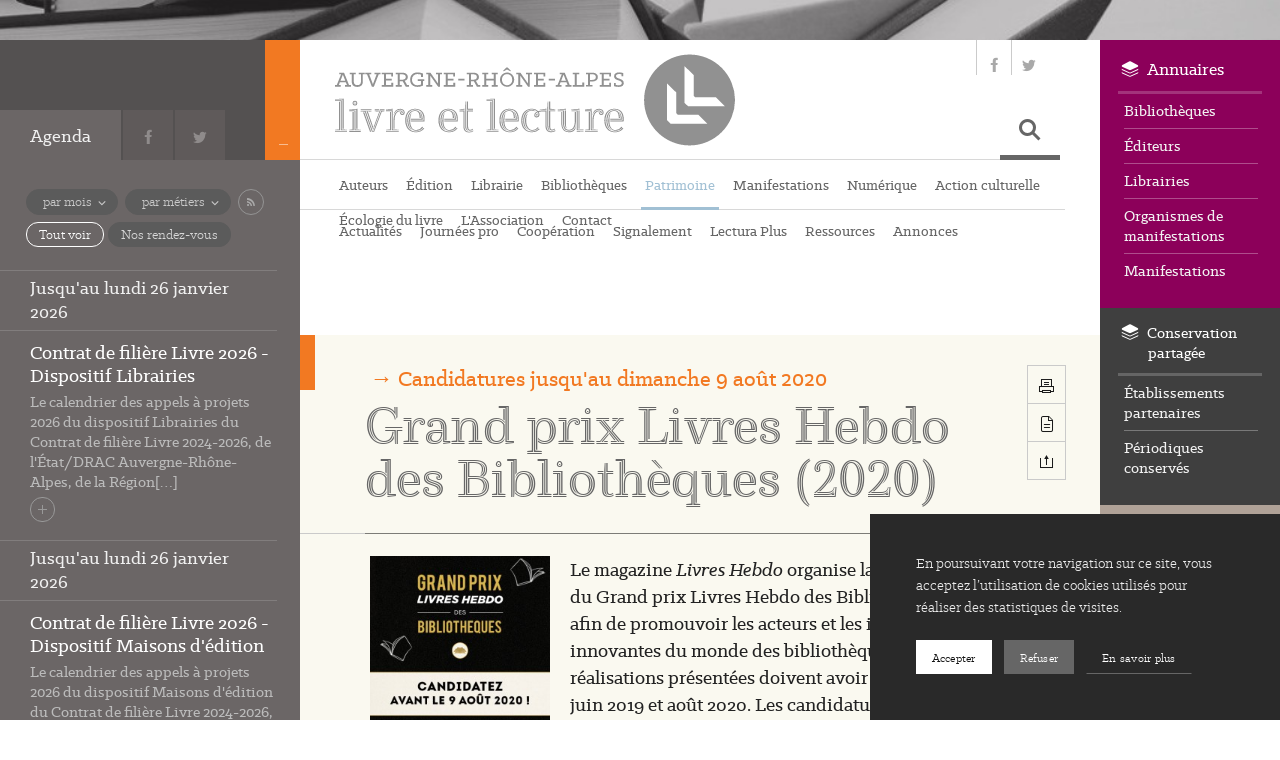

--- FILE ---
content_type: text/html; charset=UTF-8
request_url: https://auvergnerhonealpes-livre-lecture.org/articles/grand-prix-livres-hebdo-des-bibliotheques-2020
body_size: 31136
content:
<!DOCTYPE html>
<!--[if lt IE 7]>      <html itemscope itemtype="http://schema.org/Article" class="no-js lt-ie9 lt-ie8 lt-ie7" lang="fr"> <![endif]-->
<!--[if IE 7]>         <html itemscope itemtype="http://schema.org/Article" class="no-js lt-ie9 lt-ie8" lang="fr"> <![endif]-->
<!--[if IE 8]>         <html itemscope itemtype="http://schema.org/Article" class="no-js lt-ie9" lang="fr"> <![endif]-->
<!--[if IE 9]>         <html itemscope itemtype="http://schema.org/Article" class="no-js ie9" lang="fr"> <![endif]-->
<!--[if gt IE 9]><!--> <html itemscope itemtype="http://schema.org/Article" class="no-js" lang="fr"> <!--<![endif]-->
    <head>
        <meta charset="utf-8">
        <title>Grand prix Livres Hebdo des Bibliothèques (2020) – Auvergne-Rhône-Alpes - Livre et lecture</title>
        <meta name="description" content="Grand prix Livres Hebdo des Bibliothèques (2020), Auvergne-Rhône-Alpes - Livre et lecture" />                <meta name="author" content="Arald" />
        <meta name="generator" content="Roadiz   - AraldTheme v2.1.9" />
        <meta name="viewport" content="width=device-width, initial-scale=1" />

                <link rel="apple-touch-icon" sizes="180x180" href="/themes/AraldTheme/static/img/favicons/apple-touch-icon.png">
        <link rel="icon" type="image/png" sizes="32x32" href="/themes/AraldTheme/static/img/favicons/favicon-32x32.png">
        <link rel="icon" type="image/png" sizes="16x16" href="/themes/AraldTheme/static/img/favicons/favicon-16x16.png">
        <link rel="manifest" href="/themes/AraldTheme/static/img/favicons/manifest.json">
        <link rel="mask-icon" href="/themes/AraldTheme/static/img/favicons/safari-pinned-tab.svg" color="#412882">
        <meta name="theme-color" content="#412882">

                        <meta property="og:title" content="Grand prix Livres Hebdo des Bibliothèques (2020) – Auvergne-Rhône-Alpes - Livre et lecture" />
        <meta property="og:site_name" content="Auvergne-Rhône-Alpes - Livre et lecture" />
        <meta property="og:description" content="Grand prix Livres Hebdo des Bibliothèques (2020), Auvergne-Rhône-Alpes - Livre et lecture" />
        <meta property="og:url" content="https://auvergnerhonealpes-livre-lecture.org/articles/grand-prix-livres-hebdo-des-bibliotheques-2020" />
        <meta property="og:type" content="website" />
                <meta itemprop="name" content="Grand prix Livres Hebdo des Bibliothèques (2020) – Auvergne-Rhône-Alpes - Livre et lecture" />
        <meta itemprop="description" content="Grand prix Livres Hebdo des Bibliothèques (2020), Auvergne-Rhône-Alpes - Livre et lecture" />
                <meta name="twitter:card" content="summary" />
        <meta name="twitter:title" content="Grand prix Livres Hebdo des Bibliothèques (2020) – Auvergne-Rhône-Alpes - Livre et lecture" />
        <meta name="twitter:description" content="Grand prix Livres Hebdo des Bibliothèques (2020), Auvergne-Rhône-Alpes - Livre et lecture" />
        <meta name="twitter:site" content="@arald_fr" />
        <meta name="twitter:creator" content="@rezo_zero" />
        <meta name="twitter:url" content="https://auvergnerhonealpes-livre-lecture.org/articles/grand-prix-livres-hebdo-des-bibliotheques-2020" />

                <link rel="stylesheet" href="https://cdnjs.cloudflare.com/ajax/libs/selectize.js/0.12.6/css/selectize.min.css" integrity="sha256-EhmqrzYSImS7269rfDxk4H+AHDyu/KwV1d8FDgIXScI=" crossorigin="anonymous" />
        <link rel="stylesheet" href="/themes/AraldTheme/static/css/uikit.min.css" />
        <link rel="stylesheet" href="/themes/AraldTheme/static/public/style.d95305fd.css" />
        <link rel="stylesheet" href="/font-faces.css" />
        <link rel="stylesheet" href="/css/dynamic_colors.css">
        <script src='https://www.google.com/recaptcha/api.js'></script>
        <script src="/themes/AraldTheme/static/js/vendor/modernizr-2.6.2.min.js"></script>
            </head>
    <body class="article bibliotheques agenda numerique actualites patrimoine" id="grand-prix-livres-hebdo-des-bibliotheques-2020">
        <!--[if lt IE 9]>
            <p class="browsehappy">You are using an <strong>outdated</strong> browser. Please <a href="http://browsehappy.com/">upgrade your browser</a> to improve your experience.</p>
        <![endif]-->
        <div id="svg-sprite" style="display: none">
            <svg xmlns="http://www.w3.org/2000/svg"><defs><style>.cls-1{fill:#181815}</style></defs><symbol viewBox="0 0 50 50" id="arald-icon-aurall_stamp"><path fill="currentColor" d="M42.361 7.639c-9.588-9.588-25.134-9.588-34.722 0-9.588 9.588-9.588 25.134 0 34.722 9.588 9.588 25.134 9.588 34.722 0 9.588-9.588 9.588-25.134 0-34.722zM14.811 37.82l-1.937-1.839V16.127l4.988 4.842v11.187l.774.822h11.186l4.843 4.843H14.811zm9.394-9.443l-1.937-1.84V6.684l4.988 4.842v11.187l.774.822h11.186l4.843 4.843H24.205z"/></symbol><symbol viewBox="0 0 190 130" id="arald-icon-logo_2018_mobile"><g fill="currentColor"><path d="M117.199 16.022c-12.26-12.26-32.138-12.26-44.398 0-12.26 12.26-12.26 32.138 0 44.398 12.26 12.26 32.138 12.26 44.398 0 12.26-12.26 12.26-32.138 0-44.398zM81.971 54.614l-2.476-2.352V26.874l6.378 6.191V47.37l.99 1.051h14.303l6.192 6.192H81.971zm12.012-12.075l-2.476-2.352V14.8l6.378 6.191v14.304l.99 1.051h14.303l6.192 6.192H93.983zM1.536 121.719v-.268l2.522-.267v-17.833h.712v18.367H1.536zm7.803.475v.592H1.536v-.592h7.803zm-7.773-20.325v-.297l5.578-.297V120.8l-.742-.09v-18.841H1.566zm4.332.415v18.9l3.442.267v.268H5.275v-18.842H1.566v-.592h4.332zM10.702 121.719v-.268l2.226-.267v-11.275h.712v11.81h-2.938zm7.508.475v.592h-7.508v-.592h7.508zm-7.478-13.739v-.297l5.282-.296v12.937l-.742-.09v-12.255h-4.54zm4.036.416v12.314l3.442.267v.268h-4.065v-12.255h-3.413v-.594h4.036zm1.217-4.688c0 .889-.653 1.572-1.543 1.572-.89 0-1.602-.652-1.602-1.572s.712-1.573 1.573-1.573c.919 0 1.572.712 1.572 1.573zm-.653 0c0-.535-.386-.95-.92-.95-.535 0-.95.385-.95.95 0 .563.416.949.95.949s.92-.415.92-.949zm-.92-.475c.237 0 .474.178.474.475a.468.468 0 01-.474.474c-.267 0-.445-.207-.445-.474 0-.268.178-.475.445-.475zM25.151 108.158v.594h-7.032v-.594h7.032zm8.398 1.01v.297l-1.751.267-4.955 13.056h-1.425l-4.569-12.996-2.73-.267v-.297h3.264l4.54 12.967h.593l4.896-13.027h2.137zm-13.887.979l.831.119 4.422 12.521h-.742l-4.511-12.64zm2.225-.92h.742l3.976 11.513-.356.86-4.362-12.373zm3.264.297l-1.78.267-.237-.563h2.017v.296zm8.398-.772h-2.493l-4.183 11.365-.267-.772 4.125-11.187h2.819v.594zm-3.324-.594l-.208.594h-2.759v-.594h2.967zm-2.967 1.307v-.297h2.641l-.237.563-2.404-.266zM37.076 121.185V109.91h.712v11.81h-3.234v-.268l2.522-.267zm-2.522 1.009h8.278v.592h-8.278v-.592zm4.391-14.331v.592h-4.362v-.297l4.362-.295zm0 1.008v12.314l3.887.267v.268h-4.569v-12.255h-3.679v-.594h4.361zm1.187 6.588v5.31l-.712-.059v-5.37c0-4.599 2.225-6.41 4.124-6.41 1.009 0 1.929.535 1.929 1.276 0 .297-.119.504-.415.504-.683 0 .059-1.217-1.425-1.217-1.81.001-3.501 1.752-3.501 5.966zm3.353-5.402h.683c.03.86.415 1.128.92 1.128.623 0 .86-.385.86-.979 0-1.098-.86-1.751-2.226-1.751-1.869 0-3.501 1.128-4.272 3.56.296-3.026 2.403-4.153 4.302-4.153 1.751 0 2.878.979 2.878 2.344 0 .949-.534 1.69-1.513 1.69-.89.001-1.573-.622-1.632-1.839zM58.793 115.399s.03-.119.03-.653c0-2.522-.742-6.41-5.431-6.41-3.975 0-5.638 3.384-5.638 7.033 0 3.947 2.018 7.24 6.113 7.24 2.018 0 3.65-.83 4.955-2.403l.504.475c-1.394 1.602-3.353 2.403-5.489 2.403-4.273 0-6.825-2.967-6.825-7.715 0-4.569 2.315-7.506 6.409-7.506 4.718 0 6.142 3.323 6.142 6.557 0 .889-.089 1.543-.119 1.661H50.78v-.682h8.013zm-2.492-1.544c-.089-1.958-.178-4.569-3.027-4.569-2.73 0-4.302 2.788-4.302 6.172 0 2.077.653 4.837 2.403 6.261-2.284-1.188-3.115-3.828-3.115-6.379 0-3.917 1.988-6.528 5.044-6.528 3.472 0 3.591 2.73 3.768 5.044h-.771zm2.285 6.084c-1.217 1.453-2.819 2.196-4.333 2.196-3.056 0-4.777-2.523-4.777-6.588 0-2.284.594-4.183 1.632-4.955-.683 1.098-.89 3.264-.89 4.808 0 4.362 1.572 6.261 3.946 6.261 1.157 0 2.7-.713 3.916-2.225l.506.503zm-1.009-5.668c-.059-2.225-.505-3.62-1.128-4.509 1.128.742 1.84 2.819 1.899 5.222h-7.566v-.713h6.795zM80.301 115.399s.03-.119.03-.653c0-2.522-.742-6.41-5.431-6.41-3.975 0-5.638 3.384-5.638 7.033 0 3.947 2.018 7.24 6.113 7.24 2.018 0 3.65-.83 4.955-2.403l.504.475c-1.394 1.602-3.353 2.403-5.489 2.403-4.273 0-6.825-2.967-6.825-7.715 0-4.569 2.315-7.506 6.409-7.506 4.718 0 6.142 3.323 6.142 6.557 0 .889-.089 1.543-.119 1.661h-8.664v-.682h8.013zm-2.493-1.544c-.089-1.958-.178-4.569-3.027-4.569-2.73 0-4.302 2.788-4.302 6.172 0 2.077.653 4.837 2.403 6.261-2.284-1.188-3.115-3.828-3.115-6.379 0-3.917 1.988-6.528 5.044-6.528 3.472 0 3.591 2.73 3.768 5.044h-.771zm2.285 6.084c-1.217 1.453-2.819 2.196-4.333 2.196-3.056 0-4.777-2.523-4.777-6.588 0-2.284.594-4.183 1.632-4.955-.683 1.098-.89 3.264-.89 4.808 0 4.362 1.572 6.261 3.947 6.261 1.157 0 2.7-.713 3.916-2.225l.505.503zm-1.009-5.668c-.059-2.225-.505-3.62-1.128-4.509 1.128.742 1.84 2.819 1.899 5.222h-7.566v-.713h6.795zM82.107 108.158l3.204-.296v.711h-3.204v-.415zm8.961 14.213c-.445.327-1.305.802-2.759.802-2.226 0-3.709-1.039-3.709-4.154v-9.347h-2.492v-.682h3.204v10.03c0 2.7 1.157 3.649 3.175 3.649 1.157 0 1.751-.326 2.433-.83l.148.532zm-4.599-19.226v15.874c0 1.572.386 2.61 1.306 3.145-1.217-.238-1.988-1.068-1.988-3.145v-11.691l.267-4.183h.415zm1.187 0v4.718h3.145v.711h-3.857v-5.429h.712zm3.145 6.527h-3.145v9.407c0 1.869.563 2.403 1.275 2.403.564 0 1.246-.297 1.722-.682l.148.535c-.326.236-1.038.711-1.899.711-1.097 0-1.958-.742-1.958-3.026v-10.03h3.857v.682zM99.521 121.719v-.268l2.522-.267v-17.833h.712v18.367h-3.234zm7.803.475v.592h-7.803v-.592h7.803zm-7.773-20.325v-.297l5.578-.297V120.8l-.742-.09v-18.841h-4.836zm4.331.415v18.9l3.442.267v.268h-4.065v-18.842H99.55v-.592h4.332zM119.756 115.399s.03-.119.03-.653c0-2.522-.742-6.41-5.431-6.41-3.975 0-5.638 3.384-5.638 7.033 0 3.947 2.018 7.24 6.113 7.24 2.018 0 3.65-.83 4.955-2.403l.504.475c-1.394 1.602-3.353 2.403-5.489 2.403-4.273 0-6.825-2.967-6.825-7.715 0-4.569 2.315-7.506 6.409-7.506 4.718 0 6.142 3.323 6.142 6.557 0 .889-.089 1.543-.119 1.661h-8.664v-.682h8.013zm-2.493-1.544c-.089-1.958-.178-4.569-3.027-4.569-2.73 0-4.302 2.788-4.302 6.172 0 2.077.653 4.837 2.403 6.261-2.284-1.188-3.115-3.828-3.115-6.379 0-3.917 1.988-6.528 5.044-6.528 3.472 0 3.591 2.73 3.768 5.044h-.771zm2.285 6.084c-1.217 1.453-2.819 2.196-4.333 2.196-3.056 0-4.777-2.523-4.777-6.588 0-2.284.594-4.183 1.632-4.955-.683 1.098-.89 3.264-.89 4.808 0 4.362 1.572 6.261 3.947 6.261 1.157 0 2.7-.713 3.916-2.225l.505.503zm-1.009-5.668c-.059-2.225-.505-3.62-1.128-4.509 1.128.742 1.84 2.819 1.899 5.222h-7.566v-.713h6.795zM151.021 107.863v.592h-5.281v-.297l5.281-.295zm6.498 7.625c0 4.837-1.988 6.528-4.54 6.528-2.611 0-3.828-1.573-3.828-5.283v-7.24h-3.412v-.563h4.094v8.1c0 3.056 1.068 4.392 3.235 4.392 2.344 0 3.739-1.811 3.739-5.964v-5.519h.712v5.549zm-8.842 1.364c0 3.532 1.068 5.638 4.302 5.638 2.404 0 3.857-1.275 4.54-3.62-.178 2.641-1.454 4.214-4.361 4.214-3.709 0-5.193-2.225-5.193-6.32v-6.824h.713v6.912zm2.344.178c0 1.514.208 3.087.445 3.56-.772-.563-1.157-1.899-1.157-3.768v-7.893h.712v8.101zm8.842-8.575h-5.312v-.297l5.312-.296v.593zm-1.869 13.324v-12.285h-3.442v-.563h4.125v12.285h3.709v.563h-4.392zm0 1.008v-.592h4.391v.295l-4.391.297zm1.157-2.047v-11.81h.712v11.81h-.712zM165.853 121.185V109.91h.712v11.81h-3.234v-.268l2.522-.267zm-2.522 1.009h8.278v.592h-8.278v-.592zm4.391-14.331v.592h-4.361v-.297l4.361-.295zm0 1.008v12.314l3.887.267v.268h-4.569v-12.255h-3.679v-.594h4.361zm1.187 6.588v5.31l-.712-.059v-5.37c0-4.599 2.225-6.41 4.124-6.41 1.009 0 1.929.535 1.929 1.276 0 .297-.119.504-.415.504-.683 0 .059-1.217-1.425-1.217-1.809.001-3.501 1.752-3.501 5.966zm3.353-5.402h.683c.03.86.415 1.128.92 1.128.623 0 .86-.385.86-.979 0-1.098-.86-1.751-2.226-1.751-1.869 0-3.501 1.128-4.272 3.56.296-3.026 2.403-4.153 4.302-4.153 1.751 0 2.878.979 2.878 2.344 0 .949-.534 1.69-1.513 1.69-.89.001-1.573-.622-1.632-1.839zM187.719 115.399s.03-.119.03-.653c0-2.522-.742-6.41-5.431-6.41-3.975 0-5.638 3.384-5.638 7.033 0 3.947 2.018 7.24 6.113 7.24 2.018 0 3.65-.83 4.955-2.403l.504.475c-1.394 1.602-3.353 2.403-5.489 2.403-4.273 0-6.825-2.967-6.825-7.715 0-4.569 2.315-7.506 6.409-7.506 4.718 0 6.142 3.323 6.142 6.557 0 .889-.089 1.543-.119 1.661h-8.664v-.682h8.013zm-2.493-1.544c-.089-1.958-.178-4.569-3.027-4.569-2.73 0-4.302 2.788-4.302 6.172 0 2.077.653 4.837 2.403 6.261-2.284-1.188-3.115-3.828-3.115-6.379 0-3.917 1.988-6.528 5.044-6.528 3.472 0 3.591 2.73 3.768 5.044h-.771zm2.285 6.084c-1.217 1.453-2.819 2.196-4.333 2.196-3.056 0-4.777-2.523-4.777-6.588 0-2.284.594-4.183 1.632-4.955-.683 1.098-.89 3.264-.89 4.808 0 4.362 1.572 6.261 3.947 6.261 1.157 0 2.7-.713 3.916-2.225l.505.503zm-1.009-5.668c-.059-2.225-.505-3.62-1.128-4.509 1.128.742 1.84 2.819 1.899 5.222h-7.566v-.713h6.795z"/><g><path d="M1.5 92.914h1.405L6.3 84.502H4.835v-.494h2.331l3.581 8.906h1.405v.495H8.493v-.495h1.682l-1.127-2.778h-4.46l-1.112 2.778h1.682v.495H1.5v-.495zm7.348-3.288l-2.022-5.077-2.037 5.077h4.059zM12.747 90.399v-5.897h-1.59v-.494h3.736v.494h-1.59v5.881c0 1.945 1.405 2.701 2.933 2.701 1.575 0 2.871-.802 2.871-2.701v-5.881h-1.59v-.494h3.705v.494h-1.59v5.911c0 2.1-1.405 3.181-3.396 3.181-2.069.001-3.489-1.173-3.489-3.195z"/><path d="M22.559 84.502h-1.405v-.494h3.658v.494H23.13l3.211 8.244 3.195-8.244h-1.682v-.494h3.658v.494h-1.405l-3.488 8.907h-.571l-3.489-8.907zM31.983 92.914h1.59v-8.412h-1.59v-.494h7.363v2.423h-.526v-1.929h-4.692v3.921h4.554v.493h-4.554v3.998h4.708V91h.524v2.409h-7.378v-.495zM41.131 92.914h1.59v-8.412h-1.59v-.494h4.152c1.25 0 3.581.355 3.581 2.717 0 1.559-1.019 2.392-2.393 2.686l1.899 3.503h1.559v.495h-1.898l-2.115-3.905c-.217.03-.417.03-.633.03h-2.007v3.379h1.59v.495H41.13v-.494zm4.152-3.873c1.976 0 3.01-.788 3.01-2.268 0-1.483-1.034-2.27-3.01-2.27h-2.007v4.538h2.007zM50.355 88.748c0-2.764 1.79-4.925 5.017-4.925 1.343 0 2.578.371 3.319.649v1.99h-.525v-1.666c-.679-.217-1.698-.479-2.763-.479-2.809 0-4.492 1.79-4.492 4.414 0 2.393 1.389 4.385 4.369 4.385 1.235 0 2.269-.34 3.04-.663V89.18h-2.624v-.495h4.199v.495h-1.049v3.566c-.741.339-1.914.849-3.504.849-3.243 0-4.987-2.101-4.987-4.847zM60.892 92.914h1.59v-8.412h-1.59v-.494h2.161l6.158 8.506v-8.012h-1.59v-.494h3.705v.494h-1.59v8.907h-.509l-6.221-8.584v8.089h1.59v.495h-3.705v-.495zM72.168 92.914h1.59v-8.412h-1.59v-.494h7.363v2.423h-.525v-1.929h-4.692v3.921h4.554v.493h-4.554v3.998h4.708V91h.524v2.409h-7.378v-.495zM81.902 88.425H85.7v.508h-3.797v-.508zM87.285 92.914h1.59v-8.412h-1.59v-.494h4.152c1.25 0 3.581.355 3.581 2.717 0 1.559-1.019 2.392-2.393 2.686l1.899 3.503h1.559v.495h-1.898l-2.115-3.905c-.217.03-.417.03-.633.03H89.43v3.379h1.59v.495h-3.736v-.494zm4.152-3.873c1.976 0 3.01-.788 3.01-2.268 0-1.483-1.034-2.27-3.01-2.27H89.43v4.538h2.007zM96.973 92.914h1.59v-8.412h-1.59v-.494h3.736v.494h-1.59v3.889h6.113v-3.889h-1.59v-.494h3.736v.494h-1.59v8.412h1.59v.495h-3.736v-.495h1.59v-4.012h-6.113v4.012h1.59v.495h-3.736v-.495zM108.557 88.702c0-2.749 1.79-4.879 4.724-4.879 2.917 0 4.708 2.129 4.708 4.879 0 2.746-1.79 4.893-4.708 4.893-2.933 0-4.724-2.147-4.724-4.893zm8.86 0c0-2.594-1.62-4.385-4.136-4.385-2.501 0-4.152 1.806-4.152 4.385 0 2.607 1.62 4.398 4.152 4.398 2.485-.001 4.136-1.821 4.136-4.398zm-6.529-6.006l2.208-2.053h.34l2.207 2.053-.216.232-2.161-1.637-2.16 1.637-.218-.232zM119.171 92.914h1.59v-8.412h-1.59v-.494h2.161l6.158 8.506v-8.012h-1.59v-.494h3.705v.494h-1.59v8.907h-.509l-6.221-8.584v8.089h1.59v.495h-3.705v-.495zM130.601 92.914h1.59v-8.412h-1.59v-.494h7.363v2.423h-.525v-1.929h-4.692v3.921h4.554v.493h-4.554v3.998h4.708V91h.524v2.409h-7.378v-.495zM140.49 88.425h3.797v.508h-3.797v-.508zM144.778 92.914h1.405l3.395-8.412h-1.466v-.494h2.331l3.581 8.906h1.405v.495h-3.658v-.495h1.682l-1.127-2.778h-4.461l-1.112 2.778h1.682v.495h-3.658v-.495zm7.347-3.288l-2.022-5.077-2.037 5.077h4.059zM155.915 92.914h1.59v-8.412h-1.59v-.494h3.874v.494h-1.729v8.412h4.785v-1.99h.525v2.486h-7.456v-.496zM164.339 92.914h1.59v-8.412h-1.59v-.494h4.013c1.312 0 3.581.432 3.581 2.839 0 2.409-2.269 2.842-3.581 2.842h-1.868v3.224h1.868v.495h-4.013v-.494zm2.145-3.72h1.868c1.976 0 3.01-.863 3.01-2.347 0-1.48-1.034-2.345-3.01-2.345h-1.868v4.692zM173.07 92.914h1.59v-8.412h-1.59v-.494h7.363v2.423h-.525v-1.929h-4.692v3.921h4.554v.493h-4.554v3.998h4.708V91h.524v2.409h-7.378v-.495zM182.233 93.131v-1.929h.525v1.544c.695.214 1.682.353 2.485.353 1.837 0 2.717-.756 2.717-1.898 0-2.856-5.526-1.806-5.526-5.048 0-1.266.849-2.331 3.072-2.331a9.63 9.63 0 012.64.401v1.913h-.54v-1.527a8.127 8.127 0 00-2.053-.278c-1.976 0-2.578.895-2.578 1.805 0 2.717 5.526 1.744 5.526 5.064 0 1.527-1.189 2.393-3.257 2.393-.974.002-2.162-.184-3.011-.462z"/></g><g><path d="M131.691 111.813c-.013.237.089.531.386.531.328 0 .594-.416.594-.951 0-.232-.042-.448-.111-.651.001 0-.836.475-.869 1.071zM128.692 108.721c-3.118 0-5.375 2.643-5.375 6.741 0 2.196.653 4.988 3.296 6.147-2.138-1.366-2.583-4.365-2.583-6.028 0-3.505 1.93-6.386 4.573-6.386.312 0 1.512-.029 2.96.415-.595-.582-1.664-.889-2.871-.889z"/><path d="M124.534 115.699c0 3.565 1.811 6.415 4.84 6.415 1.604 0 2.999-.771 3.92-1.811l-.564-.506c-.773 1.039-1.93 1.841-3.326 1.841-2.672 0-4.127-2.909-4.127-6.354 0-1.722.356-3.475 1.068-4.603-1.068.921-1.811 2.732-1.811 5.018zM142.081 121.907c.862 0 1.574-.475 1.9-.713l-.148-.535c-.475.387-1.158.683-1.723.683-.712 0-1.277-.533-1.277-2.405v-9.473h3.339v-.564h-4.052v9.977c.001 2.288.863 3.03 1.961 3.03zM144.173 108.159l-3.339-.329v-4.722h-.713v5.314h4.052zM138.488 108.543v-.713l-2.969.278s-1.248.103-2.097.764c.842-.361 1.818-.329 2.388-.329h2.678z"/><path d="M140.953 122.026c-.921-.535-1.307-1.574-1.307-3.149v-15.769h-.416l-.267 4.187v11.582c0 2.079.772 2.911 1.99 3.149z"/><path d="M144.1 121.698c-.683.504-1.276.832-2.435.832-2.019 0-3.178-.951-3.178-3.653v-9.918h-2.707c-.538 0-1.554.077-2.689.426-.856-.983-2.375-1.555-4.132-1.555-4.039 0-6.89 2.94-6.89 7.662 0 4.514 2.583 7.573 6.89 7.573 2.375 0 4.068-.921 5.077-1.99l-.504-.475c-.921.921-2.257 1.99-4.573 1.99-4.128 0-6.148-3.415-6.148-7.098 0-3.83 2.198-7.186 6.058-7.186 1.472 0 2.802.491 3.59 1.305a5.173 5.173 0 00-.49.241 3.562 3.562 0 00-.594.411c-.498.426-.843.991-.843 1.754 0 1.129.861 1.455 1.484 1.455 1.04 0 1.812-.89 1.812-2.167 0-.51-.13-.97-.355-1.381.95-.252 1.556-.282 2.511-.282h1.79v9.235c0 3.118 1.485 4.158 3.712 4.158 1.455 0 2.317-.475 2.762-.802l-.148-.535zm-12.083-8.88c-.423 0-.831-.301-.831-.867 0-.465.229-.804.461-1.071.506-.569 1.049-.7 1.209-.761.224.372.349.791.349 1.245.001.89-.474 1.454-1.188 1.454z"/></g></g></symbol><symbol viewBox="0 0 535 67" id="arald-icon-logo_2018_print"><path class="cls-1" d="M282.24 20a19.16 19.16 0 100 27.1 19.15 19.15 0 000-27.1zm-21.5 23.56l-1.51-1.44V26.57l3.89 3.78v8.74l.6.64h8.74l3.78 3.78zm7.33-7.37l-1.51-1.44V19.2l3.89 3.8v8.73l.61.65h8.73l3.78 3.78zM8.44 40.58h1.71l4.15-10.27h-1.79v-.61h2.84l4.38 10.88h1.71v.6H17v-.6h2l-1.38-3.4h-5.41l-1.36 3.4h2.05v.6H8.44zm9-4l-2.47-6.2-2.49 6.2zM22.17 37.5v-7.19h-1.94v-.61h4.56v.61h-1.94v7.18c0 2.37 1.71 3.29 3.58 3.29s3.5-1 3.5-3.29v-7.18H28v-.61h4.53v.61h-2v7.21c0 2.57-1.71 3.89-4.14 3.89S22.17 40 22.17 37.5z"/><path class="cls-1" d="M34.15 30.31h-1.72v-.61h4.47v.61h-2.06l3.92 10.06 3.91-10.06h-2.06v-.61h4.47v.61h-1.72L39.1 41.18h-.69zM45.65 40.58h2V30.31h-2v-.61h9v3H54v-2.39h-5.73v4.78h5.56v.6h-5.56v4.89H54v-2.34h.64v2.94h-9zM56.82 40.58h1.94V30.31h-1.94v-.61h5.07c1.53 0 4.38.44 4.38 3.32a3.26 3.26 0 01-2.93 3.28l2.32 4.28h1.91v.6h-2.32l-2.58-4.77a5.1 5.1 0 01-.78 0h-2.45v4.13h1.94v.6h-4.56zm5.07-4.73c2.42 0 3.68-1 3.68-2.77s-1.26-2.77-3.68-2.77h-2.45v5.54zM68.09 35.49a5.71 5.71 0 016.12-6 11.86 11.86 0 014.05.79v2.42h-.64v-2a11.57 11.57 0 00-3.37-.58 5.08 5.08 0 00-5.49 5.39c0 2.92 1.7 5.35 5.34 5.35a9.4 9.4 0 003.71-.86v-4h-3.2v-.61h5.12V36h-1.28v4.35a9.93 9.93 0 01-4.28 1c-3.95.06-6.08-2.51-6.08-5.86zM81 40.58h1.94V30.31H81v-.61h2.64l7.52 10.39v-9.78h-1.99v-.61h4.52v.61h-1.94v10.87h-.62l-7.6-10.48v9.88h1.94v.6H81zM94.72 40.58h1.94V30.31h-1.94v-.61h9v3h-.64v-2.39h-5.74v4.78h5.56v.6h-5.56v4.89h5.75v-2.34h.64v2.94h-9zM106.6 35.09h4.64v.63h-4.64zM113.18 40.58h1.94V30.31h-1.94v-.61h5.07c1.52 0 4.37.44 4.37 3.32a3.26 3.26 0 01-2.92 3.28l2.3 4.28h1.91v.6h-2.31l-2.6-4.77a5 5 0 01-.77 0h-2.46v4.13h1.95v.6h-4.56zm5.07-4.73c2.41 0 3.67-1 3.67-2.77s-1.26-2.77-3.67-2.77h-2.46v5.54zM125 40.58h1.94V30.31H125v-.61h4.56v.61h-1.94v4.74h7.47v-4.74h-1.94v-.61h4.56v.61h-2v10.27h2v.6h-4.56v-.6h1.94v-4.9h-7.47v4.9h1.94v.6H125zM139.15 35.43c0-3.35 2.18-5.95 5.77-5.95s5.74 2.6 5.74 5.95-2.18 6-5.74 6-5.77-2.64-5.77-6zm10.82 0c0-3.17-2-5.35-5.05-5.35s-5.07 2.2-5.07 5.35 2 5.37 5.07 5.37 5.08-2.22 5.08-5.37zm-8-7.33l2.7-2.51h.41l2.7 2.51-.27.28-2.63-2-2.64 2zM152.11 40.58h1.94V30.31h-1.94v-.61h2.63l7.52 10.39v-9.78h-1.94v-.61h4.53v.61h-1.95v10.87h-.62l-7.59-10.48v9.88h1.94v.6h-4.52zM166.06 40.58H168V30.31h-1.94v-.61h9v3h-.64v-2.39h-5.73v4.78h5.56v.6h-5.56v4.89h5.75v-2.34h.64v2.94h-9zM178.14 35.09h4.63v.63h-4.63zM183.37 40.58h1.72l4.14-10.27h-1.79v-.61h2.85l4.37 10.88h1.71v.6h-4.46v-.6H194l-1.37-3.4h-5.45l-1.36 3.4h2.06v.6h-4.47zm9-4l-2.47-6.2-2.48 6.2zM197 40.58h1.94V30.31H197v-.61h4.73v.61h-2.11v10.27h5.84v-2.43h.64v3H197zM207.25 40.58h1.94V30.31h-1.94v-.61h4.9c1.61 0 4.38.53 4.38 3.47s-2.77 3.47-4.38 3.47h-2.28v3.94h2.28v.6h-4.9zm2.62-4.58h2.28c2.42 0 3.68-1.05 3.68-2.86s-1.26-2.86-3.68-2.86h-2.28zM217.91 40.58h1.94V30.31h-1.94v-.61h9v3h-.64v-2.39h-5.73v4.78h5.56v.6h-5.56v4.89h5.75v-2.34h.64v2.94h-9zM229.1 40.84v-2.36h.64v1.89a11.45 11.45 0 003 .43c2.24 0 3.31-.92 3.31-2.32 0-3.48-6.74-2.2-6.74-6.16 0-1.54 1-2.84 3.75-2.84a11.49 11.49 0 013.22.49v2.33h-.66v-1.86a9.89 9.89 0 00-2.51-.34c-2.41 0-3.14 1.09-3.14 2.2 0 3.32 6.74 2.13 6.74 6.18 0 1.87-1.45 2.93-4 2.93a12.94 12.94 0 01-3.61-.57zM298.3 43.57v-.33l3.08-.32V21.14h.87v22.43zm9.53.58v.72h-9.53v-.72zm-9.49-24.82V19l6.81-.36v23.81l-.91-.11v-23zm5.29.51v23.08l4.2.32v.33h-5v-23h-4.53v-.72zM309.49 43.57v-.33l2.72-.32V29.15h.87v14.42zm9.17.58v.72h-9.17v-.72zm-9.13-16.78V27l6.45-.36v15.8l-.91-.11v-15zm4.93.51v15l4.2.32v.33h-5v-15h-4.17v-.73zm1.48-5.72a1.86 1.86 0 01-1.88 1.92 1.92 1.92 0 111.88-1.92zm-.79 0a1.15 1.15 0 10-1.15 1.16 1.12 1.12 0 001.15-1.16zm-1.15-.58a.58.58 0 110 1.16.55.55 0 01-.54-.58.54.54 0 01.54-.58zM327.13 27v.73h-8.58V27zm10.26 1.23v.37l-2.14.32-6.05 15.95h-1.74L321.88 29l-3.33-.32v-.36h4l5.55 15.83h.72l6-15.91zm-17 1.2l1 .14 5.4 15.29h-.91zm2.72-1.12h.91l4.85 14-.43 1.05zm4 .36L325 29l-.29-.68h2.46zm10.26-.94h-3.05l-5.1 13.87-.33-.94L334 27h3.44zm-4.04-.73l-.25.73h-3.37V27zm-3.62 1.6v-.37h3.22l-.29.69zM341.69 42.92V29.15h.87v14.42h-3.94v-.33zm-3.07 1.23h10.1v.72h-10.1zm5.38-17.5v.72h-5.33V27zm0 1.23v15l4.74.32v.33h-5.58v-15h-4.49v-.73zm1.45 8v6.49l-.87-.07v-6.52c0-5.62 2.71-7.83 5-7.83 1.23 0 2.36.66 2.36 1.56 0 .36-.15.62-.51.62-.83 0 .07-1.49-1.74-1.49-2.2 0-4.26 2.14-4.26 7.28zm4.09-6.59h.83c0 1.05.51 1.38 1.13 1.38s1-.47 1-1.2c0-1.34-1-2.14-2.72-2.14-2.28 0-4.28 1.38-5.22 4.35.36-3.69 2.94-5.07 5.26-5.07 2.13 0 3.51 1.2 3.51 2.86a1.85 1.85 0 01-1.85 2.07c-1.05.04-1.89-.72-1.96-2.21zM368.21 35.85a4 4 0 000-.8c0-3.07-.91-7.82-6.63-7.82-4.86 0-6.89 4.13-6.89 8.59 0 4.81 2.47 8.83 7.47 8.83a7.56 7.56 0 006.05-2.93l.61.58a8.66 8.66 0 01-6.7 2.93c-5.22 0-8.33-3.62-8.33-9.41 0-5.58 2.82-9.17 7.82-9.17 5.76 0 7.5 4.06 7.5 8a13 13 0 01-.14 2h-10.54v-.84zm-3-1.88c-.11-2.39-.22-5.58-3.7-5.58s-5.25 3.4-5.25 7.53c0 2.54.8 5.91 2.93 7.65-2.79-1.45-3.8-4.68-3.8-7.79 0-4.78 2.43-8 6.16-8 4.24 0 4.38 3.33 4.6 6.16zM368 41.4a7 7 0 01-5.29 2.68c-3.73 0-5.84-3.08-5.84-8 0-2.79.73-5.1 2-6.05-.84 1.34-1.09 4-1.09 5.87 0 5.33 1.92 7.65 4.82 7.65a6.6 6.6 0 004.78-2.72zm-1.24-6.93a10 10 0 00-1.37-5.5c1.37.9 2.24 3.44 2.32 6.37h-9.24v-.87zM394.47 35.85a4 4 0 000-.8c0-3.07-.91-7.82-6.63-7.82-4.86 0-6.89 4.13-6.89 8.59 0 4.81 2.47 8.83 7.47 8.83a7.56 7.56 0 006.05-2.93l.61.58a8.66 8.66 0 01-6.7 2.93c-5.22 0-8.33-3.62-8.33-9.41 0-5.58 2.82-9.17 7.82-9.17 5.76 0 7.5 4.06 7.5 8a13 13 0 01-.14 2h-10.54v-.84zm-3-1.88c-.11-2.39-.22-5.58-3.7-5.58s-5.25 3.4-5.25 7.53c0 2.54.8 5.91 2.93 7.65-2.79-1.45-3.8-4.68-3.8-7.79 0-4.78 2.43-8 6.16-8 4.24 0 4.38 3.33 4.6 6.16zm2.79 7.43a7.05 7.05 0 01-5.29 2.68c-3.73 0-5.84-3.08-5.84-8 0-2.79.73-5.1 2-6.05-.84 1.34-1.09 4-1.09 5.87 0 5.33 1.92 7.65 4.82 7.65a6.6 6.6 0 004.78-2.72zM393 34.47a10 10 0 00-1.37-5.5c1.37.9 2.24 3.44 2.32 6.37h-9.24v-.87zM396.68 27l3.91-.36v.87h-3.91zm10.94 17.35a5.52 5.52 0 01-3.37 1c-2.72 0-4.53-1.26-4.53-5.07V28.86h-3V28h3.91v12.27c0 3.3 1.41 4.46 3.87 4.46a4.34 4.34 0 003-1zM402 20.89v19.38c0 1.92.47 3.19 1.6 3.84-1.49-.29-2.43-1.3-2.43-3.84V26l.32-5.11zm1.45 0v5.76h3.84v.87h-4.71v-6.63zm3.84 8h-3.84v11.45c0 2.29.69 2.94 1.56 2.94a3.65 3.65 0 002.1-.83l.18.65a4.1 4.1 0 01-2.29.9c-1.34 0-2.39-.91-2.39-3.7V28h4.71zM417.94 43.57v-.33l3.08-.32V21.14h.86v22.43zm9.52.58v.72h-9.52v-.72zM418 19.33V19l6.81-.36v23.81l-.9-.11v-23zm5.29.51v23.08l4.2.32v.33h-5v-23H418v-.72zM442.64 35.85a4 4 0 000-.8c0-3.07-.91-7.82-6.63-7.82-4.86 0-6.89 4.13-6.89 8.59 0 4.81 2.47 8.83 7.47 8.83a7.56 7.56 0 006.05-2.93l.61.58a8.66 8.66 0 01-6.7 2.93c-5.22 0-8.33-3.62-8.33-9.41 0-5.58 2.83-9.17 7.82-9.17 5.76 0 7.5 4.06 7.5 8a11.76 11.76 0 01-.14 2h-10.54v-.84zm-3-1.88c-.11-2.39-.22-5.58-3.7-5.58-3.33 0-5.25 3.4-5.25 7.53 0 2.54.8 5.91 2.93 7.65-2.78-1.45-3.8-4.68-3.8-7.79 0-4.78 2.43-8 6.16-8 4.24 0 4.38 3.33 4.6 6.16zm2.79 7.43a7 7 0 01-5.29 2.68c-3.73 0-5.83-3.08-5.83-8 0-2.79.72-5.1 2-6.05-.83 1.34-1.09 4-1.09 5.87 0 5.33 1.92 7.65 4.82 7.65a6.6 6.6 0 004.78-2.72zm-1.23-6.93a10 10 0 00-1.38-5.5c1.38.9 2.25 3.44 2.32 6.37h-9.24v-.87zM480.82 26.65v.72h-6.45V27zm7.93 9.35c0 5.91-2.43 8-5.54 8s-4.68-1.92-4.68-6.45v-8.91h-4.16V28h5v9.89c0 3.74 1.3 5.37 3.94 5.37 2.87 0 4.57-2.21 4.57-7.29v-6.78h.87zM478 37.63c0 4.31 1.31 6.88 5.26 6.88 2.93 0 4.71-1.56 5.54-4.42-.22 3.22-1.78 5.14-5.33 5.14-4.52 0-6.34-2.71-6.34-7.71v-8.33h.87zm2.87.21a13.87 13.87 0 00.54 4.35c-.94-.69-1.41-2.32-1.41-4.6V28h.87zm10.79-10.47h-6.48V27l6.48-.36zm-2.28 16.27v-15h-4.2V28h5v15h4.53v.69zm0 1.23v-.72h5.36v.36zm1.41-2.5V28h.87v14.37zM498.92 42.92V29.15h.87v14.42h-3.94v-.33zm-3.07 1.23H506v.72h-10.1zm5.36-17.5v.72h-5.33V27zm0 1.23v15l4.74.32v.33h-5.58v-15h-4.49v-.73zm1.45 8v6.49l-.87-.07v-6.52c0-5.62 2.71-7.83 5-7.83 1.23 0 2.36.66 2.36 1.56 0 .36-.15.62-.51.62-.83 0 .07-1.49-1.74-1.49-2.18 0-4.24 2.14-4.24 7.28zm4.09-6.59h.83c0 1.05.51 1.38 1.13 1.38s1.05-.47 1.05-1.2c0-1.34-1.05-2.14-2.72-2.14-2.28 0-4.28 1.38-5.22 4.35.36-3.69 2.94-5.07 5.26-5.07 2.13 0 3.51 1.2 3.51 2.86a1.85 1.85 0 01-1.85 2.07c-1.09.04-1.92-.72-1.99-2.21zM525.62 35.85a4 4 0 000-.8c0-3.07-.91-7.82-6.63-7.82-4.86 0-6.89 4.13-6.89 8.59 0 4.81 2.47 8.83 7.47 8.83a7.56 7.56 0 006-2.93l.61.58a8.66 8.66 0 01-6.7 2.93c-5.22 0-8.33-3.62-8.33-9.41 0-5.58 2.83-9.17 7.82-9.17 5.76 0 7.5 4.06 7.5 8a13 13 0 01-.14 2h-10.49v-.84zm-3-1.88c-.11-2.39-.22-5.58-3.7-5.58s-5.25 3.4-5.25 7.53c0 2.54.8 5.91 2.93 7.65-2.79-1.45-3.8-4.68-3.8-7.79 0-4.78 2.43-8 6.16-8 4.24 0 4.38 3.33 4.6 6.16zm2.79 7.43a7 7 0 01-5.29 2.68c-3.73 0-5.83-3.08-5.83-8 0-2.79.72-5.1 2-6.05-.84 1.34-1.09 4-1.09 5.87 0 5.33 1.92 7.65 4.82 7.65a6.6 6.6 0 004.78-2.72zm-1.23-6.93a10 10 0 00-1.38-5.5c1.38.9 2.25 3.44 2.32 6.37h-9.24v-.87zM457.21 31.47c0 .29.11.65.48.65s.72-.51.72-1.16a2.52 2.52 0 00-.13-.79s-1.02.58-1.07 1.3zM453.55 27.7c-3.8 0-6.56 3.23-6.56 8.23 0 2.68.8 6.09 4 7.5-2.61-1.66-3.15-5.33-3.15-7.36 0-4.28 2.36-7.79 5.58-7.79a11.84 11.84 0 013.62.5 5.12 5.12 0 00-3.49-1.08z"/><path class="cls-1" d="M448.48 36.22c0 4.35 2.21 7.83 5.91 7.83a6.43 6.43 0 004.78-2.21l-.69-.62a5.12 5.12 0 01-4.06 2.25c-3.26 0-5-3.55-5-7.76a11.13 11.13 0 011.31-5.62c-1.35 1.13-2.25 3.34-2.25 6.13zM469.9 43.8a4.1 4.1 0 002.32-.87l-.18-.66a3.59 3.59 0 01-2.1.84c-.87 0-1.56-.65-1.56-2.94V28.61h4.07v-.69h-4.94V40.1c0 2.79 1.05 3.7 2.39 3.7zM472.45 27.01l-4.07-.4v-5.76h-.87v6.48h4.94v-.32zM465.51 27.48v-.87l-3.62.34a5.55 5.55 0 00-2.56.93 7.38 7.38 0 012.91-.4z"/><path class="cls-1" d="M468.52 43.94c-1.12-.65-1.59-1.92-1.59-3.84V20.85h-.51l-.33 5.15v14.1c0 2.54.91 3.55 2.43 3.84z"/><path class="cls-1" d="M472.37 43.54a4.39 4.39 0 01-3 1c-2.46 0-3.88-1.16-3.88-4.46V28h-3.3a11.59 11.59 0 00-3.29.52 6.64 6.64 0 00-5-1.9c-4.93 0-8.41 3.59-8.41 9.35 0 5.52 3.15 9.25 8.41 9.25a8.32 8.32 0 006.2-2.43l-.62-.58a7.42 7.42 0 01-5.58 2.43c-5 0-7.51-4.17-7.51-8.67 0-4.67 2.69-8.77 7.4-8.77a6.15 6.15 0 014.38 1.59 6.54 6.54 0 00-.59.3 3.77 3.77 0 00-.73.5 2.72 2.72 0 00-1 2.14 1.69 1.69 0 001.81 1.78 2.38 2.38 0 002.22-2.65 3.39 3.39 0 00-.44-1.68 10.35 10.35 0 013.07-.35h2.18V40.1c0 3.81 1.82 5.07 4.53 5.07a5.62 5.62 0 003.38-1zM457.61 32.7a1 1 0 01-1-1.06 2 2 0 01.56-1.31 3.1 3.1 0 011.48-.92 2.92 2.92 0 01.42 1.52c-.01 1.07-.59 1.77-1.46 1.77z"/></symbol><symbol viewBox="0 0 285 67" id="arald-icon-logo_2018"><g fill="currentColor"><path d="M274.346 10.826c-12.522-12.522-32.825-12.522-45.348 0-12.522 12.522-12.522 32.825 0 45.347 12.522 12.522 32.825 12.522 45.348 0 12.522-12.522 12.522-32.824 0-45.347zm-35.981 39.417l-2.529-2.402v-25.93l6.514 6.324v14.61l1.011 1.074h14.609l6.325 6.325h-25.93zm12.268-12.332l-2.529-2.402V9.579l6.514 6.324v14.61l1.011 1.074h14.609l6.325 6.325h-25.93zM1.302 55.083v-.292l2.748-.29V35.073h.776v20.011H1.302zm8.501.518v.645H1.302v-.645h8.501zM1.334 33.457v-.324l6.077-.324v21.272l-.808-.098V33.457H1.334zm4.72.453v20.591l3.75.29v.292H5.375V34.555H1.334v-.645h4.72zM11.288 55.083v-.292l2.425-.29V42.217h.776v12.866h-3.201zm8.18.518v.645h-8.179v-.645h8.179zm-8.147-14.969v-.324l5.755-.322V54.08l-.808-.098v-13.35h-4.947zm4.396.453v13.416l3.75.29v.292h-4.429V41.732H11.32v-.647h4.397zm1.326-5.107c0 .969-.711 1.712-1.681 1.712-.97 0-1.745-.71-1.745-1.712s.776-1.714 1.714-1.714c1.001.001 1.712.775 1.712 1.714zm-.711 0c0-.582-.421-1.035-1.002-1.035-.582 0-1.035.42-1.035 1.035 0 .614.453 1.034 1.035 1.034.582 0 1.002-.453 1.002-1.034zm-1.002-.517a.51.51 0 01.517.518.51.51 0 01-.517.516c-.291 0-.485-.226-.485-.516 0-.293.194-.518.485-.518zM27.029 40.309v.647h-7.661v-.647h7.661zm9.15 1.1v.324l-1.908.29-5.398 14.224h-1.552l-4.978-14.159-2.974-.29v-.324h3.556l4.947 14.127h.646l5.334-14.192h2.327zm-15.13 1.067l.905.129 4.817 13.641h-.809l-4.913-13.77zm2.425-1.003h.808l4.332 12.543-.388.937-4.752-13.48zm3.555.324l-1.94.29-.258-.614h2.198v.324zm9.15-.841h-2.716l-4.558 12.382-.291-.841 4.494-12.188h3.071v.647zm-3.621-.647l-.226.647h-3.006v-.647h3.232zm-3.233 1.423v-.324h2.877l-.258.614-2.619-.29zM40.021 54.501V42.217h.776v12.866h-3.523v-.292l2.747-.29zm-2.747 1.1h9.019v.645h-9.019v-.645zm4.784-15.614v.645h-4.752v-.324l4.752-.321zm0 1.098v13.416l4.235.29v.292h-4.978V41.732h-4.008v-.647h4.751zm1.293 7.178v5.785l-.776-.065v-5.85c0-5.011 2.424-6.983 4.493-6.983 1.099 0 2.101.582 2.101 1.39 0 .324-.129.549-.452.549-.744 0 .065-1.326-1.552-1.326-1.971.001-3.814 1.909-3.814 6.5zm3.653-5.885h.744c.032.937.452 1.229 1.002 1.229.679 0 .937-.42.937-1.067 0-1.196-.937-1.908-2.425-1.908-2.037 0-3.814 1.229-4.655 3.879.323-3.297 2.618-4.524 4.687-4.524 1.907 0 3.136 1.067 3.136 2.553 0 1.034-.582 1.842-1.648 1.842-.969 0-1.714-.679-1.778-2.004zM63.682 48.198s.032-.129.032-.712c0-2.748-.809-6.983-5.916-6.983-4.331 0-6.142 3.687-6.142 7.662 0 4.3 2.198 7.887 6.66 7.887 2.198 0 3.976-.904 5.399-2.618l.549.518c-1.519 1.745-3.653 2.618-5.98 2.618-4.655 0-7.435-3.232-7.435-8.405 0-4.977 2.522-8.178 6.982-8.178 5.14 0 6.692 3.62 6.692 7.144 0 .969-.097 1.681-.129 1.81h-9.44v-.743h8.728zm-2.716-1.682c-.097-2.134-.194-4.977-3.297-4.977-2.974 0-4.687 3.038-4.687 6.724 0 2.263.711 5.269 2.618 6.821-2.489-1.294-3.394-4.171-3.394-6.95 0-4.267 2.166-7.113 5.495-7.113 3.783 0 3.912 2.975 4.105 5.495h-.84zm2.49 6.628c-1.326 1.583-3.071 2.392-4.72 2.392-3.329 0-5.205-2.749-5.205-7.177 0-2.489.647-4.558 1.779-5.399-.744 1.196-.97 3.556-.97 5.238 0 4.752 1.713 6.821 4.3 6.821 1.26 0 2.942-.776 4.266-2.424l.55.549zm-1.099-6.175c-.065-2.424-.55-3.944-1.229-4.913 1.229.808 2.004 3.071 2.069 5.689h-8.243v-.776h7.403zM87.114 48.198s.032-.129.032-.712c0-2.748-.809-6.983-5.916-6.983-4.331 0-6.142 3.687-6.142 7.662 0 4.3 2.198 7.887 6.66 7.887 2.198 0 3.976-.904 5.399-2.618l.549.518c-1.519 1.745-3.653 2.618-5.98 2.618-4.655 0-7.435-3.232-7.435-8.405 0-4.977 2.522-8.178 6.982-8.178 5.14 0 6.692 3.62 6.692 7.144 0 .969-.097 1.681-.129 1.81h-9.44v-.743h8.728zm-2.716-1.682c-.097-2.134-.194-4.977-3.297-4.977-2.974 0-4.687 3.038-4.687 6.724 0 2.263.711 5.269 2.618 6.821-2.489-1.294-3.394-4.171-3.394-6.95 0-4.267 2.166-7.113 5.495-7.113 3.783 0 3.912 2.975 4.105 5.495h-.84zm2.49 6.628c-1.326 1.583-3.071 2.392-4.72 2.392-3.329 0-5.205-2.749-5.205-7.177 0-2.489.647-4.558 1.779-5.399-.744 1.196-.97 3.556-.97 5.238 0 4.752 1.713 6.821 4.3 6.821 1.26 0 2.942-.776 4.266-2.424l.55.549zm-1.099-6.175c-.065-2.424-.55-3.944-1.229-4.913 1.229.808 2.004 3.071 2.069 5.689h-8.243v-.776h7.403zM89.082 40.309l3.491-.322v.775h-3.491v-.453zm9.762 15.484c-.484.357-1.422.874-3.006.874-2.425 0-4.041-1.132-4.041-4.526V41.958h-2.715v-.743h3.491v10.927c0 2.942 1.261 3.975 3.459 3.975 1.261 0 1.907-.355 2.65-.904l.162.58zm-5.01-20.946v17.295c0 1.712.421 2.844 1.423 3.426-1.326-.259-2.166-1.163-2.166-3.426V39.405l.29-4.558h.453zm1.293 0v5.14h3.426v.775h-4.202v-5.915h.776zm3.426 7.111h-3.426v10.248c0 2.036.614 2.618 1.39 2.618.615 0 1.358-.324 1.876-.743l.161.582c-.355.257-1.131.775-2.069.775-1.195 0-2.133-.808-2.133-3.297V41.215h4.202v.743zM108.054 55.083v-.292l2.748-.29V35.073h.776v20.011h-3.524zm8.501.518v.645h-8.501v-.645h8.501zm-8.469-22.144v-.324l6.077-.324v21.272l-.808-.098V33.457h-5.269zm4.719.453v20.591l3.75.29v.292h-4.428V34.555h-4.041v-.645h4.719zM130.099 48.198s.032-.129.032-.712c0-2.748-.809-6.983-5.916-6.983-4.331 0-6.142 3.687-6.142 7.662 0 4.3 2.198 7.887 6.66 7.887 2.198 0 3.976-.904 5.399-2.618l.549.518c-1.519 1.745-3.653 2.618-5.98 2.618-4.655 0-7.435-3.232-7.435-8.405 0-4.977 2.522-8.178 6.982-8.178 5.14 0 6.692 3.62 6.692 7.144 0 .969-.097 1.681-.129 1.81h-9.44v-.743h8.728zm-2.716-1.682c-.097-2.134-.194-4.977-3.297-4.977-2.974 0-4.687 3.038-4.687 6.724 0 2.263.711 5.269 2.618 6.821-2.489-1.294-3.394-4.171-3.394-6.95 0-4.267 2.166-7.113 5.495-7.113 3.783 0 3.912 2.975 4.105 5.495h-.84zm2.49 6.628c-1.326 1.583-3.071 2.392-4.72 2.392-3.329 0-5.205-2.749-5.205-7.177 0-2.489.647-4.558 1.779-5.399-.744 1.196-.97 3.556-.97 5.238 0 4.752 1.713 6.821 4.3 6.821 1.26 0 2.942-.776 4.266-2.424l.55.549zm-1.099-6.175c-.065-2.424-.55-3.944-1.229-4.913 1.229.808 2.004 3.071 2.069 5.689h-8.243v-.776h7.403zM164.162 39.987v.645h-5.754v-.324l5.754-.321zm7.079 8.307c0 5.269-2.166 7.113-4.946 7.113-2.845 0-4.17-1.714-4.17-5.755v-7.887h-3.717v-.615h4.461v8.825c0 3.33 1.164 4.785 3.524 4.785 2.554 0 4.073-1.973 4.073-6.497V42.25h.776v6.044zm-9.633 1.487c0 3.847 1.163 6.142 4.687 6.142 2.619 0 4.203-1.389 4.946-3.944-.194 2.877-1.584 4.591-4.752 4.591-4.041 0-5.658-2.424-5.658-6.885V42.25h.776v7.531zm2.554.194c0 1.649.226 3.363.485 3.879-.841-.614-1.261-2.069-1.261-4.105V41.15h.776v8.825zm9.633-9.343h-5.787v-.324l5.787-.322v.646zm-2.036 14.516V41.764h-3.75v-.614h4.494v13.384h4.041v.614h-4.785zm0 1.098v-.645h4.784v.322l-4.784.323zm1.261-2.23V41.15h.776v12.866h-.776zM180.321 54.501V42.217h.776v12.866h-3.523v-.292l2.747-.29zm-2.748 1.1h9.019v.645h-9.019v-.645zm4.784-15.614v.645h-4.752v-.324l4.752-.321zm0 1.098v13.416l4.235.29v.292h-4.978V41.732h-4.008v-.647h4.751zm1.294 7.178v5.785l-.776-.065v-5.85c0-5.011 2.424-6.983 4.493-6.983 1.099 0 2.101.582 2.101 1.39 0 .324-.129.549-.452.549-.744 0 .065-1.326-1.552-1.326-1.972.001-3.814 1.909-3.814 6.5zm3.652-5.885h.744c.032.937.452 1.229 1.002 1.229.679 0 .937-.42.937-1.067 0-1.196-.937-1.908-2.425-1.908-2.037 0-3.814 1.229-4.655 3.879.323-3.297 2.618-4.524 4.687-4.524 1.907 0 3.136 1.067 3.136 2.553 0 1.034-.582 1.842-1.648 1.842-.97 0-1.713-.679-1.778-2.004zM204.143 48.198s.032-.129.032-.712c0-2.748-.809-6.983-5.916-6.983-4.331 0-6.142 3.687-6.142 7.662 0 4.3 2.198 7.887 6.66 7.887 2.198 0 3.976-.904 5.399-2.618l.549.518c-1.519 1.745-3.653 2.618-5.98 2.618-4.655 0-7.435-3.232-7.435-8.405 0-4.977 2.522-8.178 6.982-8.178 5.14 0 6.692 3.62 6.692 7.144 0 .969-.097 1.681-.129 1.81h-9.44v-.743h8.728zm-2.716-1.682c-.097-2.134-.194-4.977-3.297-4.977-2.974 0-4.687 3.038-4.687 6.724 0 2.263.711 5.269 2.618 6.821-2.489-1.294-3.394-4.171-3.394-6.95 0-4.267 2.166-7.113 5.495-7.113 3.783 0 3.912 2.975 4.105 5.495h-.84zm2.49 6.628c-1.326 1.583-3.071 2.392-4.72 2.392-3.329 0-5.205-2.749-5.205-7.177 0-2.489.647-4.558 1.779-5.399-.744 1.196-.97 3.556-.97 5.238 0 4.752 1.713 6.821 4.3 6.821 1.26 0 2.942-.776 4.266-2.424l.55.549zm-1.099-6.175c-.065-2.424-.55-3.944-1.229-4.913 1.229.808 2.004 3.071 2.069 5.689h-8.243v-.776h7.403z"/><g><path d="M1.263 23.701h1.531l3.699-9.164H4.895v-.538h2.539l3.901 9.702h1.531v.54H8.881v-.54h1.833l-1.228-3.027h-4.86l-1.211 3.027h1.833v.54H1.263v-.54zm8.005-3.583l-2.203-5.531-2.22 5.531h4.423zM13.516 20.961v-6.425h-1.732v-.538h4.07v.538h-1.733v6.407c0 2.119 1.531 2.943 3.196 2.943 1.715 0 3.128-.874 3.128-2.943v-6.407h-1.732v-.538h4.036v.538h-1.732v6.44c0 2.288-1.531 3.466-3.7 3.466-2.254 0-3.801-1.278-3.801-3.481z"/><path d="M24.205 14.536h-1.531v-.538h3.986v.538h-1.833l3.498 8.981 3.481-8.981h-1.833v-.538h3.986v.538h-1.531l-3.8 9.704h-.623l-3.8-9.704zM34.473 23.701h1.732v-9.164h-1.732v-.538h8.022v2.64h-.572v-2.102H36.81v4.272h4.962v.537H36.81v4.356h5.13v-2.085h.571v2.624h-8.038v-.54zM44.439 23.701h1.732v-9.164h-1.732v-.538h4.524c1.362 0 3.902.387 3.902 2.961 0 1.698-1.11 2.605-2.607 2.926l2.069 3.816h1.698v.54h-2.068l-2.304-4.255c-.236.033-.455.033-.69.033h-2.186v3.682h1.733v.54h-4.07v-.541zm4.524-4.22c2.153 0 3.279-.859 3.279-2.471 0-1.616-1.127-2.473-3.279-2.473h-2.186v4.944h2.186zM54.489 19.162c0-3.011 1.951-5.366 5.466-5.366 1.463 0 2.808.404 3.615.707v2.168h-.572v-1.815c-.74-.237-1.85-.522-3.01-.522-3.061 0-4.894 1.951-4.894 4.809 0 2.607 1.513 4.777 4.76 4.777 1.345 0 2.472-.371 3.312-.723v-3.565h-2.859v-.54h4.574v.54h-1.143v3.885c-.807.369-2.085.925-3.817.925-3.532 0-5.432-2.288-5.432-5.28zM65.968 23.701H67.7v-9.164h-1.732v-.538h2.355l6.709 9.267v-8.729H73.3v-.538h4.036v.538h-1.732v9.704h-.555l-6.777-9.352v8.812h1.732v.54h-4.036v-.54zM78.253 23.701h1.732v-9.164h-1.732v-.538h8.022v2.64h-.572v-2.102H80.59v4.272h4.962v.537H80.59v4.356h5.13v-2.085h.571v2.624h-8.038v-.54zM88.859 18.81h4.137v.554h-4.137v-.554zM94.723 23.701h1.732v-9.164h-1.732v-.538h4.524c1.362 0 3.902.387 3.902 2.961 0 1.698-1.11 2.605-2.607 2.926l2.069 3.816h1.698v.54h-2.068l-2.304-4.255c-.236.033-.455.033-.69.033H97.06v3.682h1.733v.54h-4.07v-.541zm4.524-4.22c2.153 0 3.279-.859 3.279-2.471 0-1.616-1.127-2.473-3.279-2.473H97.06v4.944h2.187zM105.278 23.701h1.732v-9.164h-1.732v-.538h4.07v.538h-1.733v4.237h6.66v-4.237h-1.732v-.538h4.07v.538h-1.733v9.164h1.733v.54h-4.07v-.54h1.732V19.33h-6.66v4.371h1.733v.54h-4.07v-.54zM117.899 19.111c0-2.995 1.951-5.315 5.146-5.315 3.178 0 5.129 2.32 5.129 5.315 0 2.992-1.951 5.331-5.129 5.331-3.196 0-5.146-2.338-5.146-5.331zm9.652 0c0-2.826-1.765-4.777-4.506-4.777-2.725 0-4.524 1.968-4.524 4.777 0 2.841 1.765 4.791 4.524 4.791 2.707.001 4.506-1.983 4.506-4.791zm-7.113-6.542l2.405-2.236h.37l2.404 2.236-.235.252-2.355-1.783-2.354 1.783-.235-.252zM129.462 23.701h1.732v-9.164h-1.732v-.538h2.355l6.709 9.267v-8.729h-1.732v-.538h4.036v.538h-1.732v9.704h-.555l-6.777-9.352v8.812h1.732v.54h-4.036v-.54zM141.915 23.701h1.732v-9.164h-1.732v-.538h8.022v2.64h-.572v-2.102h-5.112v4.272h4.962v.537h-4.962v4.356h5.13v-2.085h.571v2.624h-8.038v-.54zM152.689 18.81h4.137v.554h-4.137v-.554zM157.36 23.701h1.531l3.699-9.164h-1.597v-.538h2.539l3.901 9.702h1.531v.54h-3.986v-.54h1.833l-1.228-3.027h-4.86l-1.211 3.027h1.833v.54h-3.986v-.54zm8.005-3.583l-2.203-5.531-2.22 5.531h4.423zM169.494 23.701h1.732v-9.164h-1.732v-.538h4.221v.538h-1.883v9.164h5.213v-2.168h.572v2.708h-8.123v-.54zM178.671 23.701h1.732v-9.164h-1.732v-.538h4.372c1.43 0 3.902.47 3.902 3.093 0 2.624-2.472 3.096-3.902 3.096h-2.035v3.513h2.035v.54h-4.372v-.54zm2.337-4.053h2.035c2.153 0 3.279-.941 3.279-2.557 0-1.613-1.127-2.555-3.279-2.555h-2.035v5.112zM188.183 23.701h1.732v-9.164h-1.732v-.538h8.022v2.64h-.572v-2.102h-5.112v4.272h4.962v.537h-4.962v4.356h5.13v-2.085h.571v2.624h-8.038v-.54zM198.166 23.937v-2.102h.572v1.682c.757.234 1.833.385 2.707.385 2.001 0 2.96-.824 2.96-2.067 0-3.112-6.021-1.968-6.021-5.5 0-1.379.925-2.539 3.346-2.539.975 0 2.035.185 2.876.437v2.085h-.589v-1.663a8.844 8.844 0 00-2.237-.303c-2.153 0-2.808.975-2.808 1.966 0 2.961 6.021 1.9 6.021 5.517 0 1.663-1.295 2.607-3.548 2.607-1.059 0-2.354-.202-3.279-.505z"/></g><g><path d="M143.103 44.291c-.014.259.097.579.42.579.357 0 .648-.453.648-1.036 0-.253-.046-.488-.12-.709-.001-.001-.912.516-.948 1.166zM139.835 40.922c-3.397 0-5.856 2.879-5.856 7.344 0 2.393.712 5.435 3.591 6.697-2.33-1.488-2.814-4.756-2.814-6.567 0-3.819 2.103-6.957 4.982-6.957.34 0 1.647-.032 3.225.452-.648-.635-1.814-.969-3.128-.969z"/><path d="M135.305 48.524c0 3.884 1.973 6.989 5.274 6.989 1.748 0 3.268-.84 4.271-1.973l-.614-.551c-.842 1.132-2.103 2.006-3.624 2.006-2.912 0-4.496-3.17-4.496-6.922 0-1.876.388-3.786 1.164-5.015-1.165 1.003-1.975 2.975-1.975 5.466zM154.421 55.288c.939 0 1.715-.518 2.071-.777l-.161-.583c-.518.422-1.262.744-1.877.744-.776 0-1.391-.581-1.391-2.62v-10.32h3.637v-.614h-4.414v10.87c0 2.491.939 3.3 2.135 3.3zM156.701 40.309l-3.638-.358v-5.144h-.777v5.79h4.415zM150.507 40.728v-.777l-3.234.303s-1.36.113-2.285.833c.917-.393 1.981-.358 2.602-.358l2.917-.001z"/><path d="M153.193 55.417c-1.003-.583-1.424-1.715-1.424-3.43v-17.18h-.453l-.291 4.561v12.618c0 2.266.841 3.172 2.168 3.431z"/><path d="M156.621 55.06c-.744.55-1.391.907-2.652.907-2.2 0-3.462-1.036-3.462-3.98V41.181h-2.949c-.586 0-1.693.084-2.93.464-.933-1.071-2.588-1.695-4.502-1.695-4.4 0-7.506 3.203-7.506 8.347 0 4.918 2.814 8.251 7.506 8.251 2.588 0 4.432-1.003 5.532-2.169l-.55-.518c-1.003 1.003-2.459 2.169-4.982 2.169-4.497 0-6.698-3.721-6.698-7.733 0-4.173 2.394-7.829 6.6-7.829 1.604 0 3.053.535 3.911 1.422a5.286 5.286 0 00-.534.263c-.233.13-.451.279-.648.447-.543.464-.919 1.08-.919 1.911 0 1.23.938 1.586 1.617 1.586 1.133 0 1.974-.97 1.974-2.361 0-.555-.142-1.057-.386-1.505 1.035-.275 1.696-.307 2.735-.307h1.95v10.062c0 3.397 1.617 4.53 4.044 4.53 1.586 0 2.524-.518 3.009-.873l-.16-.583zm-13.163-9.674c-.46 0-.906-.328-.906-.944 0-.507.249-.876.502-1.167.551-.62 1.143-.763 1.317-.829.244.406.381.862.381 1.356 0 .969-.517 1.584-1.294 1.584z"/></g></g></symbol><symbol viewBox="0 0 282.18 64.13" id="arald-icon-logo_2020"><path fill="currentColor" d="M275 36.48h-25.92l-2.53-2.4V8.14l6.51 6.33v14.61l1 1.07h14.61zm-33.21 6h14.61l6.33 6.32h-25.92l-2.53-2.4V20.48l6.51 6.32v14.61zm31-33.1a32.07 32.07 0 100 45.35 32.07 32.07 0 000-45.35M0 54.53h8.5v-.64H0zm2.79-21.18v19.44L0 53.07v.3h3.56v-20zM.07 32.19v.65h4v20.53h4.47v-.3l-3.75-.28v-20.6zm0-.77v.32h5.27v20.53l.81.09V31.09zm14 2.32a.52.52 0 010 1 .52.52 0 010-1m1 .52a1 1 0 00-1-1 1 1 0 101 1m.71 0A1.65 1.65 0 0114.1 36a1.71 1.71 0 111.68-1.71m-1.32 5.11v13.39l3.75.29v.29h-4.43V40h-3.72v-.65zm-4.4-.45v-.33l5.75-.32v14.1l-.8-.1V38.92zm8.15 15.61H10v-.64h8.18zM10 53.37v-.29l2.42-.29V40.5h.78v12.87zM28.06 40v-.33h2.88l-.26.62zm3.24-1.43l-.23.65h-3v-.65zm3.62.65H32.2l-4.56 12.4-.29-.84 4.5-12.19h3.07zm-9.15.84l-1.94.29-.26-.61h2.2zm-3.56-.32H23l4.35 12.56-.38.94zm-2.42 1l.9.13 4.82 13.64h-.81zm15.13-1.07V40l-1.92.31-5.4 14.22h-1.54l-5-14.16-3-.29v-.32h3.55l4.95 14.13h.65l5.33-14.2zm-9.15-.45h-7.66v-.65h7.66zm19.97 1.44h.75c0 .94.45 1.23 1 1.23s.94-.42.94-1.07c0-1.19-.94-1.91-2.43-1.91-2 0-3.81 1.23-4.65 3.88A4.58 4.58 0 0146 38.27c1.9 0 3.13 1.07 3.13 2.55a1.64 1.64 0 01-1.65 1.84c-1 0-1.71-.67-1.78-2m-3.65 5.89v5.78l-.77-.06v-5.85c0-5 2.42-7 4.49-7 1.1 0 2.1.59 2.1 1.39 0 .33-.13.55-.45.55-.75 0 .06-1.32-1.55-1.32-2 0-3.82 1.9-3.82 6.5m-1.25-7.17v13.41l4.23.29v.3h-5V40h-4v-.65zm0-1.1v.64h-4.75v-.32zM36 53.88h9v.65h-9zm2.75-1.1V40.5h.78v12.87H36v-.3zm22.35-7.53a8.92 8.92 0 00-1.23-4.91c1.23.81 2 3.07 2.07 5.69H53.7v-.78zm1.1 6.18a6.27 6.27 0 01-4.72 2.39c-3.33 0-5.21-2.75-5.21-7.18 0-2.49.65-4.56 1.78-5.4-.74 1.2-1 3.56-1 5.24 0 4.75 1.71 6.82 4.3 6.82a5.9 5.9 0 004.27-2.42zm-2.49-6.63c-.1-2.13-.2-5-3.3-5s-4.69 3-4.69 6.73c0 2.26.71 5.27 2.62 6.82C51.85 52.07 51 49.2 51 46.42c0-4.27 2.16-7.12 5.49-7.12 3.79 0 3.92 3 4.11 5.5zm2.71 1.68a3.25 3.25 0 000-.71c0-2.75-.81-7-5.92-7-4.33 0-6.14 3.68-6.14 7.66 0 4.3 2.2 7.89 6.66 7.89a6.76 6.76 0 005.4-2.62l.55.52a7.77 7.77 0 01-6 2.61c-4.66 0-7.44-3.23-7.44-8.4 0-5 2.52-8.18 7-8.18 5.14 0 6.69 3.62 6.69 7.14a11.19 11.19 0 01-.12 1.81h-9.4v-.74zm22.11-1.23a8.84 8.84 0 00-1.23-4.91c1.23.81 2 3.07 2.07 5.69h-8.24v-.78zm1.1 6.18a6.26 6.26 0 01-4.72 2.39c-3.33 0-5.2-2.75-5.2-7.18 0-2.49.64-4.56 1.77-5.4-.74 1.2-1 3.56-1 5.24 0 4.75 1.72 6.82 4.3 6.82a5.88 5.88 0 004.27-2.42zm-2.49-6.63c-.1-2.13-.19-5-3.3-5s-4.68 3-4.68 6.73c0 2.26.71 5.27 2.61 6.82-2.48-1.3-3.39-4.17-3.39-6.95 0-4.27 2.17-7.12 5.5-7.12 3.78 0 3.91 3 4.1 5.5zm2.72 1.68a4.31 4.31 0 000-.71c0-2.75-.81-7-5.92-7-4.33 0-6.14 3.68-6.14 7.66 0 4.3 2.2 7.89 6.66 7.89a6.74 6.74 0 005.4-2.62l.55.52a7.76 7.76 0 01-6 2.61c-4.66 0-7.44-3.23-7.44-8.4 0-5 2.52-8.18 7-8.18 5.14 0 6.69 3.62 6.69 7.14a10.63 10.63 0 01-.13 1.81h-9.4v-.74zm11.44-6.24h-3.43v10.25c0 2 .61 2.62 1.39 2.62a3.28 3.28 0 001.88-.75l.16.59a3.72 3.72 0 01-2.07.77c-1.2 0-2.13-.81-2.13-3.29V39.5h4.2zm-3.43-7.11v5.14h3.43V39h-4.2v-5.87zm-1.29 0v17.3c0 1.71.42 2.84 1.42 3.42-1.33-.26-2.17-1.16-2.17-3.42V37.69l.29-4.56zm5 20.95a5 5 0 01-3 .87c-2.42 0-4-1.13-4-4.52V40.24h-2.75v-.74h3.49v10.93c0 2.94 1.26 4 3.46 4a3.92 3.92 0 002.65-.9zm-9.75-15.49l3.49-.32V39h-3.49zm23.72-6.4v20.6l3.75.29v.29h-4.43V32.84h-4v-.65zm-4.72-.45v-.32l6.08-.33v21.28l-.81-.1V31.74zm8.47 22.79h-8.5v-.64h8.5zm-8.5-1.16v-.29l2.75-.29V33.36h.77v20zm20.72-8.12a8.84 8.84 0 00-1.23-4.91c1.23.81 2 3.07 2.07 5.69h-8.24v-.78zm1.1 6.18a6.27 6.27 0 01-4.72 2.39c-3.33 0-5.21-2.75-5.21-7.18 0-2.49.65-4.56 1.78-5.4-.74 1.2-1 3.56-1 5.24 0 4.75 1.72 6.82 4.3 6.82a5.9 5.9 0 004.27-2.42zm-2.49-6.63c-.1-2.13-.19-5-3.3-5s-4.69 3-4.69 6.73c0 2.26.72 5.27 2.62 6.82-2.49-1.3-3.39-4.17-3.39-6.95 0-4.27 2.16-7.12 5.49-7.12 3.79 0 3.92 3 4.11 5.5zm2.72 1.68a4.31 4.31 0 000-.71c0-2.75-.81-7-5.92-7-4.33 0-6.14 3.68-6.14 7.66 0 4.3 2.2 7.89 6.66 7.89a6.74 6.74 0 005.4-2.62l.55.52a7.77 7.77 0 01-6 2.61c-4.66 0-7.44-3.23-7.44-8.4 0-5 2.52-8.18 7-8.18 5.14 0 6.7 3.62 6.7 7.14a10.63 10.63 0 01-.13 1.81h-9.44v-.74zm42.92-7.05h.77V52.3h-.77zm-1.26 15.1v-.65h4.78v.33zm0-1.1V40.05h-3.75v-.62h4.49v13.39h4v.61zm2-14.51h-5.78v-.33l5.78-.32zm-9.63 9.34a12.67 12.67 0 00.48 3.88c-.84-.62-1.26-2.07-1.26-4.11v-8.6h.78zm-2.55-.2c0 3.85 1.16 6.15 4.68 6.15 2.62 0 4.21-1.39 5-4-.19 2.88-1.58 4.59-4.75 4.59-4 0-5.66-2.42-5.66-6.88v-7.39h.78zm9.67-1.48c0 5.27-2.17 7.11-5 7.11s-4.17-1.71-4.17-5.76v-7.88h-3.71v-.62h4.46v8.83c0 3.33 1.16 4.78 3.52 4.78 2.55 0 4.07-2 4.07-6.49v-6h.83zm-7.08-8.31v.65h-5.75v-.33zm23.13 2.39h.75c0 .94.45 1.23 1 1.23s.94-.42.94-1.07c0-1.19-.94-1.91-2.43-1.91-2 0-3.81 1.23-4.65 3.88a4.58 4.58 0 014.68-4.52c1.91 0 3.14 1.07 3.14 2.55a1.64 1.64 0 01-1.65 1.84c-1 0-1.71-.67-1.78-2m-3.65 5.89v5.78l-.78-.06v-5.85c0-5 2.43-7 4.5-7 1.1 0 2.1.59 2.1 1.39 0 .33-.13.55-.45.55-.75 0 .06-1.32-1.55-1.32-2 0-3.82 1.9-3.82 6.5m-1.29-7.18v13.42l4.23.29v.3h-5V40h-4v-.65zm0-1.1v.64h-4.75v-.32zm-4.79 15.61h9v.65h-9zm2.75-1.1V40.5h.78v12.87h-3.53v-.3zm22.5-7.52a8.92 8.92 0 00-1.23-4.91c1.23.81 2 3.07 2.07 5.69h-8.24v-.78zm1.1 6.18a6.27 6.27 0 01-4.67 2.39c-3.33 0-5.21-2.75-5.21-7.18 0-2.49.65-4.56 1.78-5.4-.74 1.2-1 3.56-1 5.24 0 4.75 1.71 6.82 4.3 6.82a5.9 5.9 0 004.27-2.42zm-2.49-6.63c-.1-2.13-.2-5-3.3-5s-4.69 3-4.69 6.73c0 2.26.71 5.27 2.62 6.82-2.49-1.3-3.39-4.17-3.39-6.95 0-4.27 2.16-7.12 5.49-7.12 3.79 0 3.92 3 4.11 5.5zm2.71 1.68a3.25 3.25 0 000-.71c0-2.75-.81-7-5.92-7-4.33 0-6.14 3.68-6.14 7.66 0 4.3 2.2 7.89 6.66 7.89a6.76 6.76 0 005.4-2.62l.55.52a7.77 7.77 0 01-6 2.61c-4.66 0-7.44-3.23-7.44-8.4 0-5 2.52-8.18 7-8.18 5.14 0 6.69 3.62 6.69 7.14a11.19 11.19 0 01-.12 1.81h-9.44v-.74zm-61.04-3.91c0 .26.1.58.42.58s.65-.45.65-1a2.3 2.3 0 00-.12-.71s-.91.51-1 1.16m-3.22-3.39c-3.4 0-5.85 2.87-5.85 7.34 0 2.39.71 5.44 3.59 6.7-2.33-1.49-2.82-4.76-2.82-6.57 0-3.82 2.1-7 5-7a10.69 10.69 0 013.23.45 4.58 4.58 0 00-3.13-1"/><path fill="currentColor" d="M134.05 46.81c0 3.88 2 7 5.28 7a5.75 5.75 0 004.27-2l-.62-.55a4.56 4.56 0 01-3.62 2c-2.91 0-4.5-3.17-4.5-6.92a9.89 9.89 0 011.17-5 7.21 7.21 0 00-2 5.47m19.14 6.76a3.65 3.65 0 002.07-.78l-.16-.58a3.28 3.28 0 01-1.88.75c-.78 0-1.39-.59-1.39-2.62V40h3.64v-.6H151v10.87c0 2.49.94 3.3 2.14 3.3m2.31-14.98l-3.64-.36v-5.14h-.78v5.79h4.42v-.29zm-6.2.41v-.78l-3.23.31a4.87 4.87 0 00-2.28.83 6.63 6.63 0 012.6-.36z"/><path fill="currentColor" d="M151.94 53.7c-1-.58-1.42-1.71-1.42-3.43V33.09h-.46l-.29 4.56v12.62c0 2.27.84 3.17 2.17 3.43"/><path fill="currentColor" d="M142.21 43.67a.89.89 0 01-.91-1 1.75 1.75 0 01.5-1.16 2.82 2.82 0 011.32-.83 2.62 2.62 0 01.38 1.36c0 1-.52 1.58-1.29 1.58m13.16 9.67a3.9 3.9 0 01-2.65.91c-2.2 0-3.47-1-3.47-4V39.46h-2.94a10.45 10.45 0 00-2.93.47 6 6 0 00-4.51-1.7c-4.4 0-7.5 3.21-7.5 8.35 0 4.92 2.81 8.25 7.5 8.25a7.44 7.44 0 005.54-2.17l-.55-.51a6.65 6.65 0 01-5 2.17c-4.49 0-6.69-3.73-6.69-7.74 0-4.17 2.39-7.83 6.6-7.83a5.52 5.52 0 013.91 1.42 5.44 5.44 0 00-.54.27 4.25 4.25 0 00-.64.44 2.42 2.42 0 00-.92 1.92 1.5 1.5 0 001.62 1.58 2.11 2.11 0 002-2.36 3 3 0 00-.39-1.5 9.16 9.16 0 012.74-.31h1.95v10.06c0 3.4 1.62 4.53 4 4.53a4.94 4.94 0 003-.87zM5.55 14.16l1.68 4.29H3.86zm-2.64-1.37v1.15h1.41l-3.06 7.55H0v1.15h4.12v-1.15H2.67l.74-1.89h4.25l.76 1.89H7v1.15h4.22v-1.15H9.9l-3.53-8.7zm8.95 6.56v-5.41h-1.44v-1.15h4.3v1.15h-1.44v5.3a2.2 2.2 0 002.51 2.31 2.19 2.19 0 002.47-2.33v-5.28h-1.49v-1.15H21v1.15h-1.41v5.32c0 2.28-1.52 3.57-3.85 3.57-2.1 0-3.88-1.07-3.88-3.48m10.74-5.41h-1.27v-1.15h4.25v1.15h-1.47l2.63 7.01 2.64-7.01h-1.47v-1.15h4.2v1.15h-1.28l-3.39 8.7H26l-3.4-8.7zm10.42 7.55h1.46v-7.55h-1.46v-1.15H41v2.76h-1.31v-1.61H35.9v3.17h4.08v1.14H35.9v3.24h3.82v-1.67h1.32v2.82h-8.02v-1.15zm14.44-3.74c1.74 0 2.45-.81 2.45-1.91s-.73-1.9-2.45-1.9h-1.77v3.81zm-4.64 3.74h1.45v-7.55h-1.45v-1.15h4.6c2.36 0 3.93 1.16 3.93 3a2.72 2.72 0 01-2.17 2.7l1.67 3h1.36v1.14h-2.33l-2.09-3.76h-2.1v2.62h1.44v1.14h-4.31zM53 17.77c0-3 1.91-5.18 5.32-5.18a9.27 9.27 0 013.68.81v2.38h-1.29v-1.6a8.42 8.42 0 00-2.36-.39 3.65 3.65 0 00-4 3.95 3.58 3.58 0 003.91 3.88 7 7 0 002.45-.47v-2.56h-2.3v-1.13H63v1.13h-.91v3.3a8 8 0 01-3.8.94c-3.28 0-5.3-1.94-5.3-5.06m11.41 3.72h1.46v-7.55H64.4v-1.15h2.91l5.32 7.55v-6.4h-1.44v-1.15h4.24v1.15h-1.44v8.7h-1.28l-5.51-7.78v6.63h1.44v1.15H64.4v-1.15zm12.33 0h1.46v-7.55h-1.46v-1.15h7.97v2.76h-1.31v-1.61h-3.78v3.17h4.07v1.14h-4.07v3.24h3.81v-1.67h1.33v2.82h-8.02v-1.15zm10.24-4.41h4.43v1.2h-4.43zm10.67.67c1.75 0 2.46-.81 2.46-1.91s-.73-1.9-2.46-1.9h-1.76v3.81zM93 21.49h1.46v-7.55H93v-1.15h4.61c2.36 0 3.93 1.16 3.93 3a2.72 2.72 0 01-2.17 2.7l1.67 3h1.35v1.14h-2.33L98 18.87h-2.1v2.62h1.44v1.14H93zm10.81 0h1.46v-7.55h-1.46v-1.15h4.33v1.15h-1.45v3.15h5.27v-3.15h-1.46v-1.15h4.32v1.15h-1.44v7.55h1.44v1.15h-4.32v-1.15h1.46v-3.2h-5.27v3.2h1.45v1.15h-4.33v-1.15zm14.87-10.09l2.23-2.22h.9l2.24 2.22-.33.42-2.36-1.29-2.36 1.29zm6.32 6.32c0-2.39-1.49-3.93-3.61-3.93s-3.59 1.55-3.59 3.93 1.47 3.91 3.59 3.91a3.58 3.58 0 003.61-3.91m-8.67 0a5.06 5.06 0 1110.12 0 5.06 5.06 0 11-10.12 0m11.55 3.77h1.46v-7.55h-1.46v-1.15h2.91l5.32 7.55v-6.4h-1.43v-1.15h4.23v1.15h-1.44v8.7h-1.28l-5.51-7.78v6.63h1.44v1.15h-4.24v-1.15zm12.49 0h1.46v-7.55h-1.46v-1.15h7.97v2.76h-1.31v-1.61h-3.78v3.17h4.07v1.14h-4.07v3.24h3.82v-1.67h1.32v2.82h-8.02v-1.15zm10.41-4.41h4.43v1.2h-4.43zm12.14 1.37l-1.69-4.29-1.68 4.29zm-7.23 3H157l3-7.51h-1.4v-1.15h3.46l3.52 8.7h1.28v1.14h-4.22v-1.14h1.47l-.76-1.89h-4.25l-.74 1.89h1.45v1.14h-4.12zm12.05.04h1.46v-7.55h-1.46v-1.15h4.53v1.15h-1.65v7.55h3.82v-1.76h1.32v2.91h-8.02v-1.15zm12.19-3.61h1.61c1.75 0 2.46-.87 2.46-2s-.71-2-2.46-2h-1.61zm-2.88 3.61h1.46v-7.55h-1.46v-1.15h4.46c2.38 0 3.93 1.21 3.93 3.12S183.89 19 181.51 19h-1.58v2.46h1.74v1.14h-4.62zm9.71 0h1.46v-7.55h-1.46v-1.15h7.97v2.76h-1.31v-1.61h-3.78v3.17h4.07v1.14h-4.07v3.24h3.81v-1.67h1.33v2.82h-8.02v-1.15zm9.98.82V20H198v1.4a8.1 8.1 0 002 .26c1.36 0 2.33-.45 2.33-1.49 0-2.52-5.46-1.34-5.46-4.88 0-1.81 1.44-2.72 3.52-2.72a9.86 9.86 0 013 .51v2.26h-1.31v-1.4a7.59 7.59 0 00-1.65-.2c-1.34 0-2.2.52-2.2 1.44 0 2.36 5.46 1.26 5.46 4.92 0 1.95-1.58 2.73-3.62 2.73a13.17 13.17 0 01-3.38-.52"/></symbol></svg>        </div>
        <div id="top-header">
                                                <figure style="background-image:url('/assets/w1440-c1440x70-q100/994214d4/topimages_03.jpg');"></figure>
                    
                <div id="top-header-overlay" class="overlay"></div>
        </div>

        <button id="agenda-button">Agenda</button>

<section id="agenda-section">
    <div class="agenda-section-inner">
        <div id="agenda-minify"><i class="agenda-minify-icon icon-arald-minus-light"></i></div>
        <ul class="agenda-tabs-header uk-tab" data-uk-switcher="{connect:'#agenda-tabs'}">
            <li class="agenda-tab-header uk-active" data-index="0">Agenda</li>
            <li class="agenda-tab-header only-icon facebook" data-index="1"><i class="icon-arald-facebook"></i></li>
            <li class="agenda-tab-header only-icon twitter" data-index="2"><i class="icon-arald-twitter"></i></li>
        </ul>
        <ul class="agenda-tabs-content uk-switcher uk-margin" id="agenda-tabs">
            <li class="agenda-tab uk-active" id="agenda-main" data-index="0">
                                    <div id="agenda-header">
                        <div id="agenda-month-select-cont" class="select-cont">
                            <!-- This is the container enabling the JavaScript in click mode -->
                            <div class="uk-dropdown-button" data-uk-dropdown="{mode:'click'}">

                                <!-- This is the element toggling the dropdown -->
                                <div data-reset-text="par mois" class="uk-dropdown-title">par mois</div>

                                <!-- This is the dropdown -->
                                <div id="agenda-month-dropdown" class="agenda-dropdown uk-dropdown">
                                    <ul class="uk-nav uk-nav-dropdown">
                                        <li><a href="/categorie/agenda">En ce moment</a>
                                        </li>
                                                                                <li><a data-display-title="mars 2026"
                                               href="/categorie/agenda/2026-03">mars 2026</a>
                                        </li>
                                                                                <li><a data-display-title="février 2026"
                                               href="/categorie/agenda/2026-02">février 2026</a>
                                        </li>
                                                                                <li><a data-display-title="janvier 2026"
                                               href="/categorie/agenda/2026-01">janvier 2026</a>
                                        </li>
                                                                                <li><a data-display-title="décembre 2025"
                                               href="/categorie/agenda/2025-12">décembre 2025</a>
                                        </li>
                                                                                <li><a data-display-title="novembre 2025"
                                               href="/categorie/agenda/2025-11">novembre 2025</a>
                                        </li>
                                                                                <li><a data-display-title="octobre 2025"
                                               href="/categorie/agenda/2025-10">octobre 2025</a>
                                        </li>
                                                                                <li><a data-display-title="septembre 2025"
                                               href="/categorie/agenda/2025-09">septembre 2025</a>
                                        </li>
                                                                                <li><a data-display-title="août 2025"
                                               href="/categorie/agenda/2025-08">août 2025</a>
                                        </li>
                                                                                <li><a data-display-title="juillet 2025"
                                               href="/categorie/agenda/2025-07">juillet 2025</a>
                                        </li>
                                                                                <li><a data-display-title="juin 2025"
                                               href="/categorie/agenda/2025-06">juin 2025</a>
                                        </li>
                                                                                <li><a data-display-title="mai 2025"
                                               href="/categorie/agenda/2025-05">mai 2025</a>
                                        </li>
                                                                                <li><a data-display-title="avril 2025"
                                               href="/categorie/agenda/2025-04">avril 2025</a>
                                        </li>
                                                                                <li><a data-display-title="mars 2025"
                                               href="/categorie/agenda/2025-03">mars 2025</a>
                                        </li>
                                                                                <li><a data-display-title="février 2025"
                                               href="/categorie/agenda/2025-02">février 2025</a>
                                        </li>
                                                                                <li><a data-display-title="janvier 2025"
                                               href="/categorie/agenda/2025-01">janvier 2025</a>
                                        </li>
                                                                                <li><a data-display-title="décembre 2024"
                                               href="/categorie/agenda/2024-12">décembre 2024</a>
                                        </li>
                                                                                <li><a data-display-title="novembre 2024"
                                               href="/categorie/agenda/2024-11">novembre 2024</a>
                                        </li>
                                                                                <li><a data-display-title="octobre 2024"
                                               href="/categorie/agenda/2024-10">octobre 2024</a>
                                        </li>
                                                                                <li><a data-display-title="septembre 2024"
                                               href="/categorie/agenda/2024-09">septembre 2024</a>
                                        </li>
                                                                                <li><a data-display-title="août 2024"
                                               href="/categorie/agenda/2024-08">août 2024</a>
                                        </li>
                                                                                <li><a data-display-title="juillet 2024"
                                               href="/categorie/agenda/2024-07">juillet 2024</a>
                                        </li>
                                                                                <li><a data-display-title="juin 2024"
                                               href="/categorie/agenda/2024-06">juin 2024</a>
                                        </li>
                                                                                <li><a data-display-title="mai 2024"
                                               href="/categorie/agenda/2024-05">mai 2024</a>
                                        </li>
                                                                                <li><a data-display-title="avril 2024"
                                               href="/categorie/agenda/2024-04">avril 2024</a>
                                        </li>
                                                                                <li><a data-display-title="mars 2024"
                                               href="/categorie/agenda/2024-03">mars 2024</a>
                                        </li>
                                                                                <li><a data-display-title="février 2024"
                                               href="/categorie/agenda/2024-02">février 2024</a>
                                        </li>
                                                                                <li><a data-display-title="janvier 2024"
                                               href="/categorie/agenda/2024-01">janvier 2024</a>
                                        </li>
                                                                                <li><a data-display-title="décembre 2023"
                                               href="/categorie/agenda/2023-12">décembre 2023</a>
                                        </li>
                                                                                <li><a data-display-title="novembre 2023"
                                               href="/categorie/agenda/2023-11">novembre 2023</a>
                                        </li>
                                                                                <li><a data-display-title="octobre 2023"
                                               href="/categorie/agenda/2023-10">octobre 2023</a>
                                        </li>
                                                                                <li><a data-display-title="septembre 2023"
                                               href="/categorie/agenda/2023-09">septembre 2023</a>
                                        </li>
                                                                                <li><a data-display-title="août 2023"
                                               href="/categorie/agenda/2023-08">août 2023</a>
                                        </li>
                                                                                <li><a data-display-title="juillet 2023"
                                               href="/categorie/agenda/2023-07">juillet 2023</a>
                                        </li>
                                                                                <li><a data-display-title="juin 2023"
                                               href="/categorie/agenda/2023-06">juin 2023</a>
                                        </li>
                                                                                <li><a data-display-title="mai 2023"
                                               href="/categorie/agenda/2023-05">mai 2023</a>
                                        </li>
                                                                                <li><a data-display-title="avril 2023"
                                               href="/categorie/agenda/2023-04">avril 2023</a>
                                        </li>
                                                                                <li><a data-display-title="mars 2023"
                                               href="/categorie/agenda/2023-03">mars 2023</a>
                                        </li>
                                                                                <li><a data-display-title="février 2023"
                                               href="/categorie/agenda/2023-02">février 2023</a>
                                        </li>
                                                                                <li><a data-display-title="janvier 2023"
                                               href="/categorie/agenda/2023-01">janvier 2023</a>
                                        </li>
                                                                                <li><a data-display-title="décembre 2022"
                                               href="/categorie/agenda/2022-12">décembre 2022</a>
                                        </li>
                                                                                <li><a data-display-title="novembre 2022"
                                               href="/categorie/agenda/2022-11">novembre 2022</a>
                                        </li>
                                                                                <li><a data-display-title="octobre 2022"
                                               href="/categorie/agenda/2022-10">octobre 2022</a>
                                        </li>
                                                                                <li><a data-display-title="septembre 2022"
                                               href="/categorie/agenda/2022-09">septembre 2022</a>
                                        </li>
                                                                                <li><a data-display-title="août 2022"
                                               href="/categorie/agenda/2022-08">août 2022</a>
                                        </li>
                                                                                <li><a data-display-title="juillet 2022"
                                               href="/categorie/agenda/2022-07">juillet 2022</a>
                                        </li>
                                                                                <li><a data-display-title="juin 2022"
                                               href="/categorie/agenda/2022-06">juin 2022</a>
                                        </li>
                                                                                <li><a data-display-title="mai 2022"
                                               href="/categorie/agenda/2022-05">mai 2022</a>
                                        </li>
                                                                                <li><a data-display-title="avril 2022"
                                               href="/categorie/agenda/2022-04">avril 2022</a>
                                        </li>
                                                                                <li><a data-display-title="mars 2022"
                                               href="/categorie/agenda/2022-03">mars 2022</a>
                                        </li>
                                                                                <li><a data-display-title="février 2022"
                                               href="/categorie/agenda/2022-02">février 2022</a>
                                        </li>
                                                                                <li><a data-display-title="janvier 2022"
                                               href="/categorie/agenda/2022-01">janvier 2022</a>
                                        </li>
                                                                                <li><a data-display-title="décembre 2021"
                                               href="/categorie/agenda/2021-12">décembre 2021</a>
                                        </li>
                                                                                <li><a data-display-title="novembre 2021"
                                               href="/categorie/agenda/2021-11">novembre 2021</a>
                                        </li>
                                                                                <li><a data-display-title="octobre 2021"
                                               href="/categorie/agenda/2021-10">octobre 2021</a>
                                        </li>
                                                                                <li><a data-display-title="septembre 2021"
                                               href="/categorie/agenda/2021-09">septembre 2021</a>
                                        </li>
                                                                                <li><a data-display-title="août 2021"
                                               href="/categorie/agenda/2021-08">août 2021</a>
                                        </li>
                                                                                <li><a data-display-title="juillet 2021"
                                               href="/categorie/agenda/2021-07">juillet 2021</a>
                                        </li>
                                                                                <li><a data-display-title="juin 2021"
                                               href="/categorie/agenda/2021-06">juin 2021</a>
                                        </li>
                                                                                <li><a data-display-title="mai 2021"
                                               href="/categorie/agenda/2021-05">mai 2021</a>
                                        </li>
                                                                                <li><a data-display-title="avril 2021"
                                               href="/categorie/agenda/2021-04">avril 2021</a>
                                        </li>
                                                                                <li><a data-display-title="mars 2021"
                                               href="/categorie/agenda/2021-03">mars 2021</a>
                                        </li>
                                                                                <li><a data-display-title="février 2021"
                                               href="/categorie/agenda/2021-02">février 2021</a>
                                        </li>
                                                                                <li><a data-display-title="janvier 2021"
                                               href="/categorie/agenda/2021-01">janvier 2021</a>
                                        </li>
                                                                                <li><a data-display-title="décembre 2020"
                                               href="/categorie/agenda/2020-12">décembre 2020</a>
                                        </li>
                                                                                <li><a data-display-title="novembre 2020"
                                               href="/categorie/agenda/2020-11">novembre 2020</a>
                                        </li>
                                                                                <li><a data-display-title="octobre 2020"
                                               href="/categorie/agenda/2020-10">octobre 2020</a>
                                        </li>
                                                                                <li><a data-display-title="septembre 2020"
                                               href="/categorie/agenda/2020-09">septembre 2020</a>
                                        </li>
                                                                                <li><a data-display-title="août 2020"
                                               href="/categorie/agenda/2020-08">août 2020</a>
                                        </li>
                                                                                <li><a data-display-title="juillet 2020"
                                               href="/categorie/agenda/2020-07">juillet 2020</a>
                                        </li>
                                                                                <li><a data-display-title="juin 2020"
                                               href="/categorie/agenda/2020-06">juin 2020</a>
                                        </li>
                                                                                <li><a data-display-title="mai 2020"
                                               href="/categorie/agenda/2020-05">mai 2020</a>
                                        </li>
                                                                                <li><a data-display-title="avril 2020"
                                               href="/categorie/agenda/2020-04">avril 2020</a>
                                        </li>
                                                                                <li><a data-display-title="mars 2020"
                                               href="/categorie/agenda/2020-03">mars 2020</a>
                                        </li>
                                                                                <li><a data-display-title="février 2020"
                                               href="/categorie/agenda/2020-02">février 2020</a>
                                        </li>
                                                                                <li><a data-display-title="janvier 2020"
                                               href="/categorie/agenda/2020-01">janvier 2020</a>
                                        </li>
                                                                                <li><a data-display-title="décembre 2019"
                                               href="/categorie/agenda/2019-12">décembre 2019</a>
                                        </li>
                                                                                <li><a data-display-title="novembre 2019"
                                               href="/categorie/agenda/2019-11">novembre 2019</a>
                                        </li>
                                                                                <li><a data-display-title="octobre 2019"
                                               href="/categorie/agenda/2019-10">octobre 2019</a>
                                        </li>
                                                                                <li><a data-display-title="septembre 2019"
                                               href="/categorie/agenda/2019-09">septembre 2019</a>
                                        </li>
                                                                                <li><a data-display-title="août 2019"
                                               href="/categorie/agenda/2019-08">août 2019</a>
                                        </li>
                                                                                <li><a data-display-title="juillet 2019"
                                               href="/categorie/agenda/2019-07">juillet 2019</a>
                                        </li>
                                                                                <li><a data-display-title="juin 2019"
                                               href="/categorie/agenda/2019-06">juin 2019</a>
                                        </li>
                                                                                <li><a data-display-title="mai 2019"
                                               href="/categorie/agenda/2019-05">mai 2019</a>
                                        </li>
                                                                                <li><a data-display-title="avril 2019"
                                               href="/categorie/agenda/2019-04">avril 2019</a>
                                        </li>
                                                                                <li><a data-display-title="mars 2019"
                                               href="/categorie/agenda/2019-03">mars 2019</a>
                                        </li>
                                                                                <li><a data-display-title="février 2019"
                                               href="/categorie/agenda/2019-02">février 2019</a>
                                        </li>
                                                                                <li><a data-display-title="janvier 2019"
                                               href="/categorie/agenda/2019-01">janvier 2019</a>
                                        </li>
                                                                                <li><a data-display-title="décembre 2018"
                                               href="/categorie/agenda/2018-12">décembre 2018</a>
                                        </li>
                                                                                <li><a data-display-title="novembre 2018"
                                               href="/categorie/agenda/2018-11">novembre 2018</a>
                                        </li>
                                                                                <li><a data-display-title="octobre 2018"
                                               href="/categorie/agenda/2018-10">octobre 2018</a>
                                        </li>
                                                                                <li><a data-display-title="septembre 2018"
                                               href="/categorie/agenda/2018-09">septembre 2018</a>
                                        </li>
                                                                                <li><a data-display-title="août 2018"
                                               href="/categorie/agenda/2018-08">août 2018</a>
                                        </li>
                                                                                <li><a data-display-title="juillet 2018"
                                               href="/categorie/agenda/2018-07">juillet 2018</a>
                                        </li>
                                                                                <li><a data-display-title="juin 2018"
                                               href="/categorie/agenda/2018-06">juin 2018</a>
                                        </li>
                                                                                <li><a data-display-title="mai 2018"
                                               href="/categorie/agenda/2018-05">mai 2018</a>
                                        </li>
                                                                                <li><a data-display-title="avril 2018"
                                               href="/categorie/agenda/2018-04">avril 2018</a>
                                        </li>
                                                                                <li><a data-display-title="mars 2018"
                                               href="/categorie/agenda/2018-03">mars 2018</a>
                                        </li>
                                                                                <li><a data-display-title="février 2018"
                                               href="/categorie/agenda/2018-02">février 2018</a>
                                        </li>
                                                                                <li><a data-display-title="janvier 2018"
                                               href="/categorie/agenda/2018-01">janvier 2018</a>
                                        </li>
                                                                                <li><a data-display-title="décembre 2017"
                                               href="/categorie/agenda/2017-12">décembre 2017</a>
                                        </li>
                                                                                <li><a data-display-title="novembre 2017"
                                               href="/categorie/agenda/2017-11">novembre 2017</a>
                                        </li>
                                                                                <li><a data-display-title="octobre 2017"
                                               href="/categorie/agenda/2017-10">octobre 2017</a>
                                        </li>
                                                                                <li><a data-display-title="septembre 2017"
                                               href="/categorie/agenda/2017-09">septembre 2017</a>
                                        </li>
                                                                                <li><a data-display-title="juillet 2017"
                                               href="/categorie/agenda/2017-07">juillet 2017</a>
                                        </li>
                                                                                <li><a data-display-title="juin 2017"
                                               href="/categorie/agenda/2017-06">juin 2017</a>
                                        </li>
                                                                                <li><a data-display-title="mai 2017"
                                               href="/categorie/agenda/2017-05">mai 2017</a>
                                        </li>
                                                                                <li><a data-display-title="avril 2017"
                                               href="/categorie/agenda/2017-04">avril 2017</a>
                                        </li>
                                                                                <li><a data-display-title="mars 2017"
                                               href="/categorie/agenda/2017-03">mars 2017</a>
                                        </li>
                                                                                <li><a data-display-title="février 2017"
                                               href="/categorie/agenda/2017-02">février 2017</a>
                                        </li>
                                                                                <li><a data-display-title="janvier 2017"
                                               href="/categorie/agenda/2017-01">janvier 2017</a>
                                        </li>
                                                                                <li><a data-display-title="décembre 2016"
                                               href="/categorie/agenda/2016-12">décembre 2016</a>
                                        </li>
                                                                                <li><a data-display-title="novembre 2016"
                                               href="/categorie/agenda/2016-11">novembre 2016</a>
                                        </li>
                                                                                <li><a data-display-title="octobre 2016"
                                               href="/categorie/agenda/2016-10">octobre 2016</a>
                                        </li>
                                                                                <li><a data-display-title="septembre 2016"
                                               href="/categorie/agenda/2016-09">septembre 2016</a>
                                        </li>
                                                                                <li><a data-display-title="juillet 2016"
                                               href="/categorie/agenda/2016-07">juillet 2016</a>
                                        </li>
                                                                                <li><a data-display-title="juin 2016"
                                               href="/categorie/agenda/2016-06">juin 2016</a>
                                        </li>
                                                                                <li><a data-display-title="mai 2016"
                                               href="/categorie/agenda/2016-05">mai 2016</a>
                                        </li>
                                                                                <li><a data-display-title="avril 2016"
                                               href="/categorie/agenda/2016-04">avril 2016</a>
                                        </li>
                                                                                <li><a data-display-title="mars 2016"
                                               href="/categorie/agenda/2016-03">mars 2016</a>
                                        </li>
                                                                                <li><a data-display-title="février 2016"
                                               href="/categorie/agenda/2016-02">février 2016</a>
                                        </li>
                                                                                <li><a data-display-title="janvier 2016"
                                               href="/categorie/agenda/2016-01">janvier 2016</a>
                                        </li>
                                                                                <li><a data-display-title="décembre 2015"
                                               href="/categorie/agenda/2015-12">décembre 2015</a>
                                        </li>
                                                                                <li><a data-display-title="novembre 2015"
                                               href="/categorie/agenda/2015-11">novembre 2015</a>
                                        </li>
                                                                                <li><a data-display-title="octobre 2015"
                                               href="/categorie/agenda/2015-10">octobre 2015</a>
                                        </li>
                                                                                <li><a data-display-title="septembre 2015"
                                               href="/categorie/agenda/2015-09">septembre 2015</a>
                                        </li>
                                                                                <li><a data-display-title="août 2015"
                                               href="/categorie/agenda/2015-08">août 2015</a>
                                        </li>
                                                                                <li><a data-display-title="juillet 2015"
                                               href="/categorie/agenda/2015-07">juillet 2015</a>
                                        </li>
                                                                                <li><a data-display-title="juin 2015"
                                               href="/categorie/agenda/2015-06">juin 2015</a>
                                        </li>
                                                                                <li><a data-display-title="mai 2015"
                                               href="/categorie/agenda/2015-05">mai 2015</a>
                                        </li>
                                                                                <li><a data-display-title="avril 2015"
                                               href="/categorie/agenda/2015-04">avril 2015</a>
                                        </li>
                                                                                <li><a data-display-title="mars 2015"
                                               href="/categorie/agenda/2015-03">mars 2015</a>
                                        </li>
                                                                                <li><a data-display-title="février 2015"
                                               href="/categorie/agenda/2015-02">février 2015</a>
                                        </li>
                                                                                <li><a data-display-title="janvier 2015"
                                               href="/categorie/agenda/2015-01">janvier 2015</a>
                                        </li>
                                                                                <li><a data-display-title="décembre 2014"
                                               href="/categorie/agenda/2014-12">décembre 2014</a>
                                        </li>
                                                                                <li><a data-display-title="novembre 2014"
                                               href="/categorie/agenda/2014-11">novembre 2014</a>
                                        </li>
                                                                                <li><a data-display-title="octobre 2014"
                                               href="/categorie/agenda/2014-10">octobre 2014</a>
                                        </li>
                                                                            </ul>
                                </div>
                            </div>
                        </div>
                        <div id="agenda-type-select-cont" class="select-cont">
                            <!-- This is the container enabling the JavaScript in click mode -->
                            <div class="uk-dropdown-button" data-uk-dropdown="{mode:'click'}">

                                <!-- This is the element toggling the dropdown -->
                                <div data-reset-text="par métiers" class="uk-dropdown-title">par métiers</div>

                                <!-- This is the dropdown -->
                                <div id="agenda-type-dropdown" class="agenda-dropdown uk-dropdown">
                                    <ul class="uk-nav uk-nav-dropdown">
                                        <li><a href="/categorie/agenda">Tous les métiers</a>
                                        </li>
                                                                                <li><a data-display-title="Auteurs"
                                               href="/categories/agenda/et/auteurs">Auteurs</a>
                                        </li>
                                                                                <li><a data-display-title="Édition"
                                               href="/categories/agenda/et/edition">Édition</a>
                                        </li>
                                                                                <li><a data-display-title="Librairie"
                                               href="/categories/agenda/et/librairie">Librairie</a>
                                        </li>
                                                                                <li><a data-display-title="Bibliothèques"
                                               href="/categories/agenda/et/bibliotheques">Bibliothèques</a>
                                        </li>
                                                                                <li><a data-display-title="Manifestations"
                                               href="/categories/agenda/et/manifestations">Manifestations</a>
                                        </li>
                                                                            </ul>
                                </div>
                            </div>
                        </div>
                        <a class="circled" href="/categorie/agenda?format=rss" target="_blank"><i class="uk-icon-rss"></i></a>
                                                <div id="agenda-type-direct-link">
                            <a class="select-cont active" data-display-title="Agenda" href="/categorie/agenda">Tout voir</a>
                            <a class="select-cont" data-display-title="Nos rendez-vous" href="/categories/prochainement-a-l-arald/et/agenda">
                                Nos rendez-vous
                            </a>
                        </div>
                                            </div>

                    <div class="agenda-items" id="agenda-main-items" data-url="/categorie/agenda">
                        <i class="uk-icon-spinner uk-icon-spin"></i>
                    </div>
                            </li>
            <li class="agenda-tab agenda-tab-wait-scroll" id="agenda-facebook" data-index="1">
                <div class="agenda-items" id="agenda-facebook-items">
                </div>
            </li>
            <li class="agenda-tab agenda-tab-wait-scroll" id="agenda-twitter" data-index="2">
                <div class="agenda-items" id="agenda-twitter-items">
                </div>
            </li>
        </ul>
    </div>
</section>

        <div id="main-grid">

            <div id="home-icon" class="icon-arald-home"></div>
            <div id="nav-button">
                <div class="nav-button-bar" id="nav-button-bar-1"></div>
                <div class="nav-button-bar" id="nav-button-bar-2"></div>
                <div class="nav-button-bar" id="nav-button-bar-3"></div>
                <div id="nav-button-bg"></div>
            </div>

            <div class="grid-col" id="main-section">

                <header id="header">
    <h1 id="header-title">
        <a title="Auvergne Rhône-Alpes Livre et lecture" id="header-title-link" class="hidden-xs hidden-print" href="/">
            <svg class=" arald-icon-logo_2020">
    <use xlink:href="#arald-icon-logo_2020"></use>
</svg>
        </a>
        <a title="Auvergne Rhône-Alpes Livre et lecture" id="header-title-link-mobile" class="visible-xs hidden-print" href="/">
            <svg class=" arald-icon-logo_2018_mobile">
    <use xlink:href="#arald-icon-logo_2018_mobile"></use>
</svg>
        </a>
        <a title="Auvergne Rhône-Alpes Livre et lecture" id="header-title-link-print" class="visible-print" href="/">
            <svg class=" arald-icon-logo_2018_print">
    <use xlink:href="#arald-icon-logo_2018_print"></use>
</svg>
        </a>
    </h1>
    <div id="search-button">
        <i class="search-button-icon icon-arald-search" id="search-button-search-icon"></i>
        <i class="search-button-icon icon-arald-search-close" id="search-button-plus-icon"></i>
    </div>

    <aside id="socials-links"><a class="social-link" href="https://www.facebook.com/AuvergneRhoneAlpesLivreLecture/" target="_blank"><i class="icon-arald-facebook"></i></a><a class="social-link" href="https://twitter.com/AuraLivre" target="_blank"><i class="icon-arald-twitter"></i></a></aside></header>

<form id="search-form" class="main-search" action="/rechercher">
    <input title="Rechercher dans le site de l’ARALD" id="main-search-input" type="text" name="t" value="" placeholder="Recherche" />
    <button id="main-search-submit">OK</button>​
</form>

                <nav id="nav">
        <ul id="nav-list"><li class="nav-item nav-item-0 nav-item-parent"
    id="nav-item-auteurs"
    data-node-id="13"><a class="nav-item-link nav-item-link-0"
        id="nav-item-link-auteurs"
        href="/auteurs/actualites-des-auteurs"
        rel="nofollow"><span class="link-text">Auteurs</span><span class="border-after border-after-0"></span><div class="nav-item-button"><i class="nav-item-button-icon icon-arald-plus-light"></i></div></a><ul class="nav-item-children"><li class="nav-item nav-item-1"
    id="nav-item-actualites-des-auteurs"
    data-node-id="227"><a class="nav-item-link nav-item-link-1"
        id="nav-item-link-actualites-des-auteurs"
        href="/auteurs/actualites-des-auteurs"
        ><span class="link-text">Actualités</span><span class="border-after border-after-1"></span></a></li><li class="nav-item nav-item-1"
    id="nav-item-aides-et-accompagnement-des-auteurs"
    data-node-id="211"><a class="nav-item-link nav-item-link-1"
        id="nav-item-link-aides-et-accompagnement-des-auteurs"
        href="/auteurs/aides-et-accompagnement-des-auteurs"
        ><span class="link-text">Aides et accompagnement</span><span class="border-after border-after-1"></span></a></li><li class="nav-item nav-item-1"
    id="nav-item-journees-professionnelles-pour-les-auteurs"
    data-node-id="232"><a class="nav-item-link nav-item-link-1"
        id="nav-item-link-journees-professionnelles-pour-les-auteurs"
        href="/auteurs/journees-professionnelles-pour-les-auteurs"
        ><span class="link-text">Journées pro</span><span class="border-after border-after-1"></span></a></li><li class="nav-item nav-item-1"
    id="nav-item-le-site-des-auteurs"
    data-node-id="3986"><a class="nav-item-link nav-item-link-1"
        id="nav-item-link-le-site-des-auteurs"
        href="/auteurs/le-site-des-auteurs"
        ><span class="link-text">Le site des auteurs</span><span class="border-after border-after-1"></span></a></li><li class="nav-item nav-item-1"
    id="nav-item-ressources-pour-les-auteurs"
    data-node-id="213"><a class="nav-item-link nav-item-link-1"
        id="nav-item-link-ressources-pour-les-auteurs"
        href="/auteurs/ressources-pour-les-auteurs"
        ><span class="link-text">Ressources</span><span class="border-after border-after-1"></span></a></li></ul></li><li class="nav-item nav-item-0 nav-item-parent"
    id="nav-item-edition"
    data-node-id="14"><a class="nav-item-link nav-item-link-0"
        id="nav-item-link-edition"
        href="/edition/actualites-de-l-edition"
        rel="nofollow"><span class="link-text">Édition</span><span class="border-after border-after-0"></span><div class="nav-item-button"><i class="nav-item-button-icon icon-arald-plus-light"></i></div></a><ul class="nav-item-children"><li class="nav-item nav-item-1"
    id="nav-item-actualites-de-l-edition"
    data-node-id="229"><a class="nav-item-link nav-item-link-1"
        id="nav-item-link-actualites-de-l-edition"
        href="/edition/actualites-de-l-edition"
        ><span class="link-text">Actualités</span><span class="border-after border-after-1"></span></a></li><li class="nav-item nav-item-1"
    id="nav-item-aides-et-accompagnement-pour-l-edition"
    data-node-id="34"><a class="nav-item-link nav-item-link-1"
        id="nav-item-link-aides-et-accompagnement-pour-l-edition"
        href="/edition/aides-et-accompagnement-pour-l-edition"
        ><span class="link-text">Aides et accompagnement</span><span class="border-after border-after-1"></span></a></li><li class="nav-item nav-item-1"
    id="nav-item-journees-professionnelles-dans-l-edition"
    data-node-id="236"><a class="nav-item-link nav-item-link-1"
        id="nav-item-link-journees-professionnelles-dans-l-edition"
        href="/edition/journees-professionnelles-dans-l-edition"
        ><span class="link-text">Journées pro</span><span class="border-after border-after-1"></span></a></li><li class="nav-item nav-item-1"
    id="nav-item-lettre-d-infos-editeurs"
    data-node-id="2964"><a class="nav-item-link nav-item-link-1"
        id="nav-item-link-lettre-d-infos-editeurs"
        href="/edition/lettre-d-infos-editeurs"
        ><span class="link-text">Lettre d’Infos Éditeurs</span><span class="border-after border-after-1"></span></a></li><li class="nav-item nav-item-1"
    id="nav-item-ressources-pour-l-edition"
    data-node-id="237"><a class="nav-item-link nav-item-link-1"
        id="nav-item-link-ressources-pour-l-edition"
        href="/edition/ressources-pour-l-edition"
        ><span class="link-text">Ressources</span><span class="border-after border-after-1"></span></a></li><li class="nav-item nav-item-1"
    id="nav-item-annonces-edition"
    data-node-id="734"><a class="nav-item-link nav-item-link-1"
        id="nav-item-link-annonces-edition"
        href="/edition/annonces-edition"
        ><span class="link-text">Annonces</span><span class="border-after border-after-1"></span></a></li></ul></li><li class="nav-item nav-item-0 nav-item-parent"
    id="nav-item-librairie"
    data-node-id="5"><a class="nav-item-link nav-item-link-0"
        id="nav-item-link-librairie"
        href="/librairie/actualites-de-la-librairie"
        rel="nofollow"><span class="link-text">Librairie</span><span class="border-after border-after-0"></span><div class="nav-item-button"><i class="nav-item-button-icon icon-arald-plus-light"></i></div></a><ul class="nav-item-children"><li class="nav-item nav-item-1"
    id="nav-item-actualites-de-la-librairie"
    data-node-id="239"><a class="nav-item-link nav-item-link-1"
        id="nav-item-link-actualites-de-la-librairie"
        href="/librairie/actualites-de-la-librairie"
        ><span class="link-text">Actualités</span><span class="border-after border-after-1"></span></a></li><li class="nav-item nav-item-1"
    id="nav-item-aides-et-accompagnement-pour-la-librairie"
    data-node-id="36"><a class="nav-item-link nav-item-link-1"
        id="nav-item-link-aides-et-accompagnement-pour-la-librairie"
        href="/librairie/aides-et-accompagnement-pour-la-librairie"
        ><span class="link-text">Aides et accompagnement</span><span class="border-after border-after-1"></span></a></li><li class="nav-item nav-item-1"
    id="nav-item-journees-professionnelles-pour-les-libraires"
    data-node-id="238"><a class="nav-item-link nav-item-link-1"
        id="nav-item-link-journees-professionnelles-pour-les-libraires"
        href="/librairie/journees-professionnelles-pour-les-libraires"
        ><span class="link-text">Journées pro</span><span class="border-after border-after-1"></span></a></li><li class="nav-item nav-item-1"
    id="nav-item-lettre-d-infos-libraires"
    data-node-id="3200"><a class="nav-item-link nav-item-link-1"
        id="nav-item-link-lettre-d-infos-libraires"
        href="/librairie/lettre-d-infos-libraires"
        ><span class="link-text">Lettre d&#039;Infos Libraires</span><span class="border-after border-after-1"></span></a></li><li class="nav-item nav-item-1"
    id="nav-item-ressources-librairie"
    data-node-id="477"><a class="nav-item-link nav-item-link-1"
        id="nav-item-link-ressources-librairie"
        href="/librairie/ressources-librairie"
        ><span class="link-text">Ressources</span><span class="border-after border-after-1"></span></a></li><li class="nav-item nav-item-1"
    id="nav-item-annonces-libraires"
    data-node-id="37"><a class="nav-item-link nav-item-link-1"
        id="nav-item-link-annonces-libraires"
        href="/librairie/annonces-libraires"
        ><span class="link-text">Annonces</span><span class="border-after border-after-1"></span></a></li></ul></li><li class="nav-item nav-item-0 nav-item-parent"
    id="nav-item-bibliotheques"
    data-node-id="32"><a class="nav-item-link nav-item-link-0"
        id="nav-item-link-bibliotheques"
        href="/bibliotheques/actualites-des-bibliotheques"
        rel="nofollow"><span class="link-text">Bibliothèques</span><span class="border-after border-after-0"></span><div class="nav-item-button"><i class="nav-item-button-icon icon-arald-plus-light"></i></div></a><ul class="nav-item-children"><li class="nav-item nav-item-1"
    id="nav-item-actualites-des-bibliotheques"
    data-node-id="244"><a class="nav-item-link nav-item-link-1"
        id="nav-item-link-actualites-des-bibliotheques"
        href="/bibliotheques/actualites-des-bibliotheques"
        ><span class="link-text">Actualités</span><span class="border-after border-after-1"></span></a></li><li class="nav-item nav-item-1"
    id="nav-item-cooperation"
    data-node-id="119"><a class="nav-item-link nav-item-link-1"
        id="nav-item-link-cooperation"
        href="/bibliotheques/cooperation"
        ><span class="link-text">Coopération</span><span class="border-after border-after-1"></span></a></li><li class="nav-item nav-item-1"
    id="nav-item-publics"
    data-node-id="4059"><a class="nav-item-link nav-item-link-1"
        id="nav-item-link-publics"
        href="/bibliotheques/publics"
        ><span class="link-text">Publics</span><span class="border-after border-after-1"></span></a></li><li class="nav-item nav-item-1"
    id="nav-item-journees-professionnelles-en-bibliotheques"
    data-node-id="130"><a class="nav-item-link nav-item-link-1"
        id="nav-item-link-journees-professionnelles-en-bibliotheques"
        href="/bibliotheques/journees-professionnelles-en-bibliotheques"
        ><span class="link-text">Journées pro</span><span class="border-after border-after-1"></span></a></li><li class="nav-item nav-item-1"
    id="nav-item-ressources-pour-les-bibliotheques"
    data-node-id="240"><a class="nav-item-link nav-item-link-1"
        id="nav-item-link-ressources-pour-les-bibliotheques"
        href="/bibliotheques/ressources-pour-les-bibliotheques"
        ><span class="link-text">Ressources</span><span class="border-after border-after-1"></span></a></li><li class="nav-item nav-item-1"
    id="nav-item-annonces-en-bibliotheque"
    data-node-id="266"><a class="nav-item-link nav-item-link-1"
        id="nav-item-link-annonces-en-bibliotheque"
        href="/bibliotheques/annonces-en-bibliotheque"
        ><span class="link-text">Annonces</span><span class="border-after border-after-1"></span></a></li></ul></li><li class="nav-item nav-item-0 nav-item-parent"
    id="nav-item-patrimoine"
    data-node-id="4006"><a class="nav-item-link nav-item-link-0"
        id="nav-item-link-patrimoine"
        href="/patrimoine"
        ><span class="link-text">Patrimoine</span><span class="border-after border-after-0"></span><div class="nav-item-button"><i class="nav-item-button-icon icon-arald-plus-light"></i></div></a><ul class="nav-item-children"><li class="nav-item nav-item-1"
    id="nav-item-actualites-patrimoine"
    data-node-id="4009"><a class="nav-item-link nav-item-link-1"
        id="nav-item-link-actualites-patrimoine"
        href="/patrimoine/actualites-patrimoine"
        ><span class="link-text">Actualités</span><span class="border-after border-after-1"></span></a></li><li class="nav-item nav-item-1"
    id="nav-item-journees-pro"
    data-node-id="4010"><a class="nav-item-link nav-item-link-1"
        id="nav-item-link-journees-pro"
        href="/patrimoine/journees-pro"
        ><span class="link-text">Journées pro</span><span class="border-after border-after-1"></span></a></li><li class="nav-item nav-item-1"
    id="nav-item-cooperation-680a373ebc7bd"
    data-node-id="4035"><a class="nav-item-link nav-item-link-1"
        id="nav-item-link-cooperation-680a373ebc7bd"
        href="/patrimoine/cooperation-680a373ebc7bd"
        ><span class="link-text">Coopération</span><span class="border-after border-after-1"></span></a></li><li class="nav-item nav-item-1"
    id="nav-item-signalement-6319dd54cac2d"
    data-node-id="4856"><a class="nav-item-link nav-item-link-1"
        id="nav-item-link-signalement-6319dd54cac2d"
        href="/patrimoine/signalement-6319dd54cac2d"
        ><span class="link-text">Signalement</span><span class="border-after border-after-1"></span></a></li><li class="nav-item nav-item-1"
    id="nav-item-lectura-plus"
    data-node-id="4016"><a class="nav-item-link nav-item-link-1"
        id="nav-item-link-lectura-plus"
        href="/patrimoine/lectura-plus"
        ><span class="link-text">Lectura Plus</span><span class="border-after border-after-1"></span></a></li><li class="nav-item nav-item-1"
    id="nav-item-ressources-632335decf7ff"
    data-node-id="4039"><a class="nav-item-link nav-item-link-1"
        id="nav-item-link-ressources-632335decf7ff"
        href="/patrimoine/ressources-632335decf7ff"
        ><span class="link-text">Ressources</span><span class="border-after border-after-1"></span></a></li><li class="nav-item nav-item-1"
    id="nav-item-annonces-patrimoine"
    data-node-id="4040"><a class="nav-item-link nav-item-link-1"
        id="nav-item-link-annonces-patrimoine"
        href="/patrimoine/annonces-patrimoine"
        ><span class="link-text">Annonces</span><span class="border-after border-after-1"></span></a></li></ul></li><li class="nav-item nav-item-0 nav-item-parent"
    id="nav-item-manifestations"
    data-node-id="33"><a class="nav-item-link nav-item-link-0"
        id="nav-item-link-manifestations"
        href="/manifestations/actualites-des-manifestations"
        rel="nofollow"><span class="link-text">Manifestations</span><span class="border-after border-after-0"></span><div class="nav-item-button"><i class="nav-item-button-icon icon-arald-plus-light"></i></div></a><ul class="nav-item-children"><li class="nav-item nav-item-1"
    id="nav-item-actualites-des-manifestations"
    data-node-id="241"><a class="nav-item-link nav-item-link-1"
        id="nav-item-link-actualites-des-manifestations"
        href="/manifestations/actualites-des-manifestations"
        ><span class="link-text">Actualités</span><span class="border-after border-after-1"></span></a></li><li class="nav-item nav-item-1"
    id="nav-item-fetes-et-salons-du-livre"
    data-node-id="113"><a class="nav-item-link nav-item-link-1"
        id="nav-item-link-fetes-et-salons-du-livre"
        href="/manifestations/fetes-et-salons-du-livre"
        ><span class="link-text">Fêtes et salons du livre</span><span class="border-after border-after-1"></span></a></li><li class="nav-item nav-item-1"
    id="nav-item-faites-vous-connaitre"
    data-node-id="115"><a class="nav-item-link nav-item-link-1"
        id="nav-item-link-faites-vous-connaitre"
        href="/manifestations/faites-vous-connaitre"
        ><span class="link-text">Faites-vous connaître</span><span class="border-after border-after-1"></span></a></li><li class="nav-item nav-item-1"
    id="nav-item-journees-professionnelles-pour-les-manifestations"
    data-node-id="265"><a class="nav-item-link nav-item-link-1"
        id="nav-item-link-journees-professionnelles-pour-les-manifestations"
        href="/manifestations/journees-professionnelles-pour-les-manifestations"
        ><span class="link-text">Journées pro</span><span class="border-after border-after-1"></span></a></li><li class="nav-item nav-item-1"
    id="nav-item-ressources-pour-les-manifestations"
    data-node-id="242"><a class="nav-item-link nav-item-link-1"
        id="nav-item-link-ressources-pour-les-manifestations"
        href="/manifestations/ressources-pour-les-manifestations"
        ><span class="link-text">Ressources</span><span class="border-after border-after-1"></span></a></li><li class="nav-item nav-item-1"
    id="nav-item-annonces-manifestations1"
    data-node-id="1874"><a class="nav-item-link nav-item-link-1"
        id="nav-item-link-annonces-manifestations1"
        href="/manifestations/annonces-manifestations1"
        ><span class="link-text">Annonces</span><span class="border-after border-after-1"></span></a></li></ul></li><li class="nav-item nav-item-0 nav-item-parent"
    id="nav-item-numerique"
    data-node-id="27"><a class="nav-item-link nav-item-link-0"
        id="nav-item-link-numerique"
        href="/numerique/actualites-du-numerique"
        rel="nofollow"><span class="link-text">Numérique</span><span class="border-after border-after-0"></span><div class="nav-item-button"><i class="nav-item-button-icon icon-arald-plus-light"></i></div></a><ul class="nav-item-children"><li class="nav-item nav-item-1"
    id="nav-item-actualites-du-numerique"
    data-node-id="102"><a class="nav-item-link nav-item-link-1"
        id="nav-item-link-actualites-du-numerique"
        href="/numerique/actualites-du-numerique"
        ><span class="link-text">Actualités</span><span class="border-after border-after-1"></span></a></li><li class="nav-item nav-item-1"
    id="nav-item-aides-et-accompagnement-pour-le-numerique"
    data-node-id="226"><a class="nav-item-link nav-item-link-1"
        id="nav-item-link-aides-et-accompagnement-pour-le-numerique"
        href="/numerique/aides-et-accompagnement-pour-le-numerique"
        ><span class="link-text">Aides et accompagnement</span><span class="border-after border-after-1"></span></a></li><li class="nav-item nav-item-1"
    id="nav-item-veille-numerique"
    data-node-id="274"><a class="nav-item-link nav-item-link-1"
        id="nav-item-link-veille-numerique"
        href="/numerique/veille-numerique"
        ><span class="link-text">Veille numérique</span><span class="border-after border-after-1"></span></a></li><li class="nav-item nav-item-1"
    id="nav-item-journees-professionnelles-dans-le-numerique"
    data-node-id="243"><a class="nav-item-link nav-item-link-1"
        id="nav-item-link-journees-professionnelles-dans-le-numerique"
        href="/numerique/journees-professionnelles-dans-le-numerique"
        ><span class="link-text">Journées pro</span><span class="border-after border-after-1"></span></a></li><li class="nav-item nav-item-1"
    id="nav-item-ressources-sur-le-numerique"
    data-node-id="318"><a class="nav-item-link nav-item-link-1"
        id="nav-item-link-ressources-sur-le-numerique"
        href="/numerique/ressources-sur-le-numerique"
        ><span class="link-text">Ressources</span><span class="border-after border-after-1"></span></a></li><li class="nav-item nav-item-1"
    id="nav-item-annonces-numerique"
    data-node-id="1875"><a class="nav-item-link nav-item-link-1"
        id="nav-item-link-annonces-numerique"
        href="/numerique/annonces-numerique"
        ><span class="link-text">Annonces</span><span class="border-after border-after-1"></span></a></li></ul></li><li class="nav-item nav-item-0 nav-item-parent"
    id="nav-item-action-culturelle"
    data-node-id="2075"><a class="nav-item-link nav-item-link-0"
        id="nav-item-link-action-culturelle"
        href="/action-culturelle"
        ><span class="link-text">Action culturelle</span><span class="border-after border-after-0"></span><div class="nav-item-button"><i class="nav-item-button-icon icon-arald-plus-light"></i></div></a><ul class="nav-item-children"><li class="nav-item nav-item-1"
    id="nav-item-actualites"
    data-node-id="2076"><a class="nav-item-link nav-item-link-1"
        id="nav-item-link-actualites"
        href="/action-culturelle/actualites"
        ><span class="link-text">Actualités</span><span class="border-after border-after-1"></span></a></li><li class="nav-item nav-item-1"
    id="nav-item-dispositifs"
    data-node-id="3968"><a class="nav-item-link nav-item-link-1"
        id="nav-item-link-dispositifs"
        href="/action-culturelle/dispositifs"
        ><span class="link-text">Dispositifs</span><span class="border-after border-after-1"></span></a></li><li class="nav-item nav-item-1"
    id="nav-item-decouvrir-le-preac-litterature"
    data-node-id="3975"><a class="nav-item-link nav-item-link-1"
        id="nav-item-link-decouvrir-le-preac-litterature"
        href="/action-culturelle/preac-litterature"
        ><span class="link-text">Découvrir le PREAC Littérature</span><span class="border-after border-after-1"></span></a></li><li class="nav-item nav-item-1"
    id="nav-item-droits-culturels"
    data-node-id="4373"><a class="nav-item-link nav-item-link-1"
        id="nav-item-link-droits-culturels"
        href="/action-culturelle/droits-culturels"
        ><span class="link-text">Droits culturels</span><span class="border-after border-after-1"></span></a></li><li class="nav-item nav-item-1"
    id="nav-item-ressources-action-culturelle"
    data-node-id="3987"><a class="nav-item-link nav-item-link-1"
        id="nav-item-link-ressources-action-culturelle"
        href="/action-culturelle/ressources-action-culturelle"
        ><span class="link-text">Ressources</span><span class="border-after border-after-1"></span></a></li><li class="nav-item nav-item-1"
    id="nav-item-annonces-action-culturelle"
    data-node-id="2090"><a class="nav-item-link nav-item-link-1"
        id="nav-item-link-annonces-action-culturelle"
        href="/action-culturelle/annonces-action-culturelle"
        ><span class="link-text">Annonces</span><span class="border-after border-after-1"></span></a></li><li class="nav-item nav-item-1"
    id="nav-item-abonnez-vous-aux-actualites-de-l-action-culturelle-630e17c6a27d8"
    data-node-id="4843"><a class="nav-item-link nav-item-link-1"
        id="nav-item-link-abonnez-vous-aux-actualites-de-l-action-culturelle-630e17c6a27d8"
        href="/action-culturelle/abonnez-vous-aux-actualites-de-l-action-culturelle-630e17c6a27d8"
        ><span class="link-text">S&#039;abonner aux actus</span><span class="border-after border-after-1"></span></a></li></ul></li><li class="nav-item nav-item-0 nav-item-parent"
    id="nav-item-ecologie-du-livre"
    data-node-id="4745"><a class="nav-item-link nav-item-link-0"
        id="nav-item-link-ecologie-du-livre"
        href="/ecologie-du-livre"
        ><span class="link-text">Écologie du livre</span><span class="border-after border-after-0"></span><div class="nav-item-button"><i class="nav-item-button-icon icon-arald-plus-light"></i></div></a><ul class="nav-item-children"><li class="nav-item nav-item-1"
    id="nav-item-actualites-62ac3093ca275"
    data-node-id="4746"><a class="nav-item-link nav-item-link-1"
        id="nav-item-link-actualites-62ac3093ca275"
        href="/ecologie-du-livre/actualites-62ac3093ca275"
        ><span class="link-text">Actualités</span><span class="border-after border-after-1"></span></a></li><li class="nav-item nav-item-1"
    id="nav-item-ressources-62ac3118ba05a"
    data-node-id="4748"><a class="nav-item-link nav-item-link-1"
        id="nav-item-link-ressources-62ac3118ba05a"
        href="/ecologie-du-livre/ressources-62ac3118ba05a"
        ><span class="link-text">Ressources</span><span class="border-after border-after-1"></span></a></li><li class="nav-item nav-item-1"
    id="nav-item-rencontres-pro"
    data-node-id="4747"><a class="nav-item-link nav-item-link-1"
        id="nav-item-link-rencontres-pro"
        href="/ecologie-du-livre/rencontres-pro"
        ><span class="link-text">Rencontres pro</span><span class="border-after border-after-1"></span></a></li></ul></li><li class="nav-item nav-item-0 nav-item-parent"
    id="nav-item-l-association"
    data-node-id="143"><a class="nav-item-link nav-item-link-0"
        id="nav-item-link-l-association"
        href="/l-association"
        ><span class="link-text">L&#039;Association</span><span class="border-after border-after-0"></span><div class="nav-item-button"><i class="nav-item-button-icon icon-arald-plus-light"></i></div></a><ul class="nav-item-children"><li class="nav-item nav-item-1"
    id="nav-item-l-equipe"
    data-node-id="6"><a class="nav-item-link nav-item-link-1"
        id="nav-item-link-l-equipe"
        href="/l-association/l-equipe"
        ><span class="link-text">L’équipe</span><span class="border-after border-after-1"></span></a></li><li class="nav-item nav-item-1"
    id="nav-item-missions"
    data-node-id="172"><a class="nav-item-link nav-item-link-1"
        id="nav-item-link-missions"
        href="/l-association/missions"
        ><span class="link-text">Missions</span><span class="border-after border-after-1"></span></a></li><li class="nav-item nav-item-1"
    id="nav-item-vie-de-l-association"
    data-node-id="183"><a class="nav-item-link nav-item-link-1"
        id="nav-item-link-vie-de-l-association"
        href="/l-association/vie-de-l-association"
        ><span class="link-text">Vie de l&#039;association</span><span class="border-after border-after-1"></span></a></li><li class="nav-item nav-item-1"
    id="nav-item-adherez-5875151b76c5d"
    data-node-id="386"><a class="nav-item-link nav-item-link-1"
        id="nav-item-link-adherez-5875151b76c5d"
        href="/l-association/adherez"
        ><span class="link-text">Adhérez !</span><span class="border-after border-after-1"></span></a></li><li class="nav-item nav-item-1"
    id="nav-item-ressources-et-services"
    data-node-id="485"><a class="nav-item-link nav-item-link-1"
        id="nav-item-link-ressources-et-services"
        href="/l-association/ressources-et-services"
        ><span class="link-text">Ressources et services</span><span class="border-after border-after-1"></span></a></li></ul></li><li class="nav-item nav-item-0"
    id="nav-item-contact"
    data-node-id="12"><a class="nav-item-link nav-item-link-0"
        id="nav-item-link-contact"
        href="/contact"
        ><span class="link-text">Contact</span><span class="border-after border-after-0"></span></a></li><li id="nav-list-border"></li></ul></nav>

                                <section class="main-content" id="main-content-grand-prix-livres-hebdo-des-bibliotheques-2020">
                    
    <article class="page-inner article-inner">

        
        <div class="page-inner-content">

            <div class="page-breadcrumb"><div class="content-arrow"></div></div>


            <div class="content-actions page-actions"><a href="javascript:window.print();" class="content-action page-action print"><i class="content-action-icon icon-arald-print"></i><div class="content-actions-text-cont"><div class="content-actions-text">Imprimer</div></div></a><a href="/grand-prix-livres-hebdo-des-bibliotheques-2020/pdf" class="content-action page-action export" target="_blank"><i class="content-action-icon icon-arald-file-light"></i><div class="content-actions-text-cont"><div class="content-actions-text">Exporter</div></div></a><div class="content-action page-action content-action-share"><i class="content-action-icon icon-arald-export"></i><div class="content-action-share-socials"><a href="https://www.facebook.com/sharer/sharer.php?u=https://auvergnerhonealpes-livre-lecture.org/articles/grand-prix-livres-hebdo-des-bibliotheques-2020&amp;t=Grand%20prix%20Livres%20Hebdo%20des%20Biblioth%C3%A8ques%20%282020%29%2C%20Auvergne-Rh%C3%B4ne-Alpes%20-%20Livre%20et%20lecture" class="content-action content-action-share-social facebook" target="_blank"><i class="content-action-icon content-action-share-icon icon-arald-facebook"></i></a><a href="https://twitter.com/intent/tweet?text=Grand%20prix%20Livres%20Hebdo%20des%20Biblioth%C3%A8ques%20%282020%29%2C%20Auvergne-Rh%C3%B4ne-Alpes%20-%20Livre%20et%20lecture https://auvergnerhonealpes-livre-lecture.org/articles/grand-prix-livres-hebdo-des-bibliotheques-2020 via @arald_fr" class="content-action content-action-share-social twitter" target="_blank"><i class="content-action-icon content-action-share-icon icon-arald-twitter"></i></a></div></div></div>

                        <p class="page-date article-date">Candidatures jusqu&#039;au dimanche 9 août 2020</p>
            
            <div class="page-title">
                                    <h1>Grand prix Livres Hebdo des Bibliothèques (2020)</h1>
                                
                            </div>

            <div class="article-excerpt">
                                <figure class="float-image"><img alt="lh_abf_gpb_2020_1_.jpg" src="&#x2F;assets&#x2F;h240-q90&#x2F;d8839925&#x2F;lh_abf_gpb_2020_1_.jpg" height="240" /></figure>
                                <p>Le magazine <em>Livres Hebdo</em> organise la 11e édition du Grand prix Livres Hebdo des Bibliothèques afin de promouvoir les acteurs et les initiatives innovantes du monde des bibliothèques. Les réalisations présentées doivent avoir eu lieu entre juin 2019 et août 2020. Les candidatures sont à envoyer jusqu'au dimanche 9 août 2020.</p>
            </div>
            <div class="page-content article-content"><h2>Présentation du Prix Livres Hebdo des Bibliothèques</h2>
<p>Depuis 2010, le magazine <em>Livres Hebdo</em> organise Le Grand prix Livres Hebdo des Bibliothèques francophones afin de promouvoir les acteurs et les initiatives innovantes du monde des bibliothèques.  </p>
<p>Décerné par un jury interprofessionnel, il distingue des établissements de toute nature et de toute taille proposant des services particulièrement efficaces et novateurs. Les réalisations lauréates font l'objet d'un dossier spécial dans <em>Livres Hebdo</em>.</p>
<h3>Les prix thématiques</h3>
<p>Le Prix Livres Hebdo des Bibliothèques est divisé en différents prix thématiques :</p>
<ul>
<li><strong>Prix de l'Accueil</strong></li>
<li><strong>Prix de l'Animation</strong></li>
<li><strong>Prix de l'Espace intérieur</strong></li>
<li><strong>Prix du Service innovant</strong></li>
<li><strong>Prix de l'Innovation numérique</strong></li>
</ul>
<p>Et deux prix spéciaux : </p>
<ul>
<li><strong>Prix spécial de la petite Bibliothèque</strong> : qui récompense une bibliothèque dont la surface totale est inférieure ou égale à 500 mètres carrés.</li>
<li><strong>Prix spécial de la Bibliothèque hors de France</strong> : qui récompense une bibliothèque francophone située hors France et département d’outre-mer.</li>
</ul>
<h3>Le Grand prix</h3>
<p>Le lauréat du Grand prix est sélectionné parmi les établissements dont le jury a distingué la politique globale dans au moins quatre des catégories thématiques.  </p>
<p>L’établissement lauréat du Grand prix reçoit une dotation de 5000 euros de la part de la Sofia, partenaire de l'événement.  </p>
<h3>Calendrier et organisation</h3>
<ul>
<li>Tous les établissements francophones, quels que soient leur pays d’origine, leur taille, leur nature et leur année d'ouverture, peuvent concourir.  </li>
<li>Les bibliothèques peuvent déposer un dossier de candidature dans une ou plusieurs catégories. </li>
<li>Les candidatures sont gratuites et donnent accès à la cérémonie de remise des prix.</li>
<li>La remise de prix aura lieu le 7 octobre 2020.</li>
</ul>
<h4>Candidatez à un ou plusieurs prix</h4>
<p>Les initiatives présentées devront avoir été réalisées <strong>entre le 31 juillet 2019 et le 1er août 2020</strong>.  </p>
<p>Chaque dossier de candidature doit comporter :</p>
<ul>
<li>Le <a href="https://www.grandprix-bibliotheques.fr/#/form/5ed1359a07ada444f1f5ffa9">formulaire d'inscription</a> dûment rempli.</li>
<li>Une lettre de candidature (3000 signes ou 1 page dactylographiée maximum) pour                        chacun des prix pour lesquels vous souhaitez concourir.</li>
<li>Un choix de documents annexes (pas plus de 20 : photos, liens URL vers vidéos, catalogues, témoignages, coupures de presse, etc.) mettant en valeur vos initiatives pour chaque catégorie de prix.</li>
</ul>
<p>L’ensemble du dossier est à envoyer par courriel à l’adresse mail suivante, <strong>au plus tard dimanche 9 août 2020</strong> : <a href="mailto:grandprixdesbibliotheques@livreshebdo.fr">grandprixdesbibliotheques@livreshebdo.fr</a>.   </p>
<p>Toutes les informations sur les candidatures et le fonctionnement du Prix sont à retrouver sur le site dédié de l'événement : <a href="https://www.grandprix-bibliotheques.fr">Grand Prix Livres Hebdo des Bibliothèques</a>.</p>
<h2>Les bibliothèques d'Auvergne-Rhône-Alpes ayant été récompensées par le prix</h2>
<p>Depuis le lancement du Prix en 2011, 7 bibliothèques d'Auvergne-Rhône-Alpes ont été distinguées par des Prix Livres Hebdo.</p>
<h3>2019 : Valence Romans Agglo et Riom Limagne Volcans</h3>
<p>Les <a href="https://auvergnerhonealpes-livre-lecture.org/annuaires/bibliotheques/3848">Médiathèques de Valence Romans Agglo</a> ont reçu, en 2019, le prix du Service innovant pour leur <a href="https://www.lempreinte.valenceromansagglo.fr/">portail patrimonial L’Empreinte</a>, conçu dans une démarche d'expérience usager avec comme objectif de concevoir un portail suscitant la curiosité et facilitant la rencontre entre les documents et les internautes pour les chercheurs, les amateurs éclairés ou le grand public.  </p>
<p>La même année la <a href="https://auvergnerhonealpes-livre-lecture.org/annuaires/bibliotheques/6555">Médiathèque intercommunale des Jardins de la culture de Riom Limagne et Volcans</a> a reçu le Prix de l’Espace intérieur pour récompenser la qualité de son programme architectural et l'adéquation de celui-ci au projet d'établissement. </p>
<h3>2018 : Annemasse</h3>
<p>En 2018, la <a href="https://auvergnerhonealpes-livre-lecture.org/annuaires/bibliotheques/3906">Médiathèqe Pierre Goy d'Annemasse</a> s'est vue récompensée par le Prix de l'Accueil, pour son travail exemplaire de réaménagement et de modernisation entièrement pensé autour de l'accueil du public.</p>
<h3>2017 : Lyon</h3>
<p>En 2017, le Prix de l'animation a été décerné à la <a href="https://auvergnerhonealpes-livre-lecture.org/annuaires/bibliotheques/3876">Bibliothèque municipale de Lyon</a>,  pour son événement <a href="https://www.bm-lyon.fr/nos-blogs/democratie/">« Démocratie : rêver, penser, agir ensemble »</a>, élaboré au lendemain des attentats de 2015 et qui s’est déroulé de novembre 2016 à mars 2017.</p>
<h3>2016 : Entre Dore et Allier (Lezoux) et Grenoble</h3>
<p>La <a href="https://auvergnerhonealpes-livre-lecture.org/annuaires/bibliotheques/6582">Médiathèque Entre Dore et Allier de Lezoux</a> a reçu le Prix de l'innovation en 2016 pour sa médiathèque co-construite par les habitants et conçue comme un équipement culturel structurant pour le territoire et pensé comme un outil au service des habitants.  </p>
<p>La même année la <a href="https://auvergnerhonealpes-livre-lecture.org/annuaires/bibliotheques/4111">Bibliothèque municipale de Grenoble</a> s'est vue décerner le Prix de la diffusion scientifique, pour son <a href="https://www.bm-grenoble.fr/1804-conferences.htm">cycle de conférences "Tout comprendre"</a>.</p>
<h3>2014 : Moulins Communauté</h3>
<p>En 2014, la <a href="https://auvergnerhonealpes-livre-lecture.org/annuaires/bibliotheques/6306">Médiathèque de Moulins Communauté</a> a été la première bibliothèque de la région à s'être vue distinguée par l'un des prix Livres Hebdo des Bibliothèques. Elle a reçu le Prix de l’Espace intérieur pour son aménagement basé sur le confort et les différentes pratiques des usagers.</p></div>
            <div class="page-tags article-tags">
                                <a class="article-tag article-tag-patrimoine" data-name="patrimoine" href="/categorie/patrimoine">Patrimoine</a>
                                <a class="article-tag article-tag-actualites" data-name="actualites" href="/categorie/actualites">Actualités</a>
                                <a class="article-tag article-tag-numerique" data-name="numerique" href="/categorie/numerique">Numérique</a>
                                <a class="article-tag article-tag-bibliotheques" data-name="bibliotheques" href="/categorie/bibliotheques">Bibliothèques</a>
                                <a class="article-tag article-tag-agenda" data-name="agenda" href="/categorie/agenda">Agenda</a>
                            </div>

                        
                    </div>


                
                
        
                        <div class="page-articles-list articles-list">

                            <h2 class="articles-list-title">À voir aussi</h2>
            
            <div class="articles-list-cont"><article class="article-item page-article-item" id="article-item-appel-a-projets-national-patrimoine-ecrit-2025"><a href="/articles/appel-a-projets-national-patrimoine-ecrit-2025" class="article-item-link"><figure class="article-thumb"><img alt="2023_appel_projets_pape.png" src="&#x2F;assets&#x2F;w77-c77x103-q90&#x2F;00b9a13c&#x2F;2023_appel_projets_pape.png" width="77" /></figure><div class="article-content"><div class="article-content-text"><h3 class="article-content-title">Appel à projets national Patrimoine écrit […]</h3><div class="article-content-excerpt">L'appel à projets national Patrimoine écrit des bibliothèques vise à promouvoir […]</div></div></div><div class="article-tags"><h4 class="article-tag">Actualités</h4><h4 class="article-tag">Numérique</h4></div><div class="article-plus"><i class="icon-arald-plus-light"></i></div></a></article><article class="article-item page-article-item" id="article-item-appel-a-projets-national-patrimoine-ecrit-2024"><a href="/articles/appel-a-projets-national-patrimoine-ecrit-2024" class="article-item-link"><figure class="article-thumb"><img alt="2023_appel_projets_pape.png" src="&#x2F;assets&#x2F;w77-c77x103-q90&#x2F;00b9a13c&#x2F;2023_appel_projets_pape.png" width="77" /></figure><div class="article-content"><div class="article-content-text"><h3 class="article-content-title">Appel à projets national Patrimoine écrit […]</h3><div class="article-content-excerpt">L'appel à projets national « Patrimoine écrit des bibliothèques » vise à soutenir […]</div></div></div><div class="article-tags"><h4 class="article-tag">Actualités</h4><h4 class="article-tag">Numérique</h4></div><div class="article-plus"><i class="icon-arald-plus-light"></i></div></a></article><article class="article-item page-article-item" id="article-item-le-11-12-de-decembre-l-exprimante-2-ans-apres"><a href="/articles/le-11-12-de-decembre-l-exprimante-2-ans-apres" class="article-item-link"><figure class="article-thumb"><img alt="11_12_ressources.jpg" src="&#x2F;assets&#x2F;w77-c77x103-q90&#x2F;ca72d718&#x2F;11_12_ressources.jpg" width="77" /></figure><div class="article-content"><div class="article-content-text"><h3 class="article-content-title">Le 11/12 de décembre : L&#039;Exprimante, 2 ans […]</h3><div class="article-content-excerpt">Développée par Lectura Plus, L’Exprimante est un outil de compréhension des modes […]</div></div></div><div class="article-tags"><h4 class="article-tag">Actualités</h4><h4 class="article-tag">Numérique</h4></div><div class="article-plus"><i class="icon-arald-plus-light"></i></div></a></article></div>        </div>
            </article>

                </section>

                <button id="back-top-btn"><i class="icon-arald-back-top"></i></button>

                <div id="main-section-overlay" class="overlay"></div>

            </div>

            <div class="grid-col" id="annexes-section">
                <aside class="" id="annexes-navigation">
        <article class="annexe-group" id="annexe-bases">
        <div class="annexe-button" id="annexe-button-bases" data-index="0"><i class="annexe-button-icon icon-arald-bases"></i></div>
        <div class="annexe-inner" id="annexe-inner-bases">
            <h3 class="annexe-title" id="annexe-title-bases">Annuaires</h3>
            <div class="annexe-content" id="annexe-content-bases">
                <ul class="annexe-list annexe-list-link">
                    <li class="annexe-list-item"><a class="annexe-list-item-link" href="/annuaires/bibliotheques">Bibliothèques</a></li>
                    <li class="annexe-list-item"><a class="annexe-list-item-link" href="/annuaires/editeurs">Éditeurs</a></li>
                    <li class="annexe-list-item"><a class="annexe-list-item-link" href="/annuaires/librairies">Librairies</a></li>
                    <li class="annexe-list-item"><a class="annexe-list-item-link" href="/annuaires/organismes">Organismes de manifestations</a></li>
                    <li class="annexe-list-item"><a class="annexe-list-item-link" href="/annuaires/manifestations">Manifestations</a></li>
                </ul>
            </div>
        </div>
    </article>
        <article class="annexe-group" id="annexe-pcpp">
        <div class="annexe-button" id="annexe-button-bases" data-index="0"><i class="annexe-button-icon icon-arald-bases"></i></div>
        <div class="annexe-inner" id="annexe-inner-bases">
            <h3 class="annexe-title" id="annexe-title-bases">Conservation partagée</h3>
            <div class="annexe-content" id="annexe-content-bases">
                <ul class="annexe-list annexe-list-link">
                    <li class="annexe-list-item"><a class="annexe-list-item-link" href="/annuaires/conservation">Établissements partenaires</a></li>
                    <li class="annexe-list-item"><a class="annexe-list-item-link" href="/annuaires/periodiques">Périodiques conservés</a></li>
                </ul>
            </div>
        </div>
    </article>
            
                                                                                                <article class="annexe-group annexe-group-links"
                         id="annexe-sites">

                    <div class="annexe-button"
                         id="annexe-button-sites"
                         data-index="1"><i class="annexe-button-icon icon-arald-link"></i></div>
                    <div class="annexe-inner" id="annexe-inner-sites">
                                                <h3 class="annexe-title annexe-link-title" id="annexe-title-sites">Sites</h3>

                        <div class="annexe-content" id="annexe-content-sites">
                            <ul class="annexe-list annexe-list-link">
                                                                    <li class="annexe-list-item auteurs-en-rhone-alpes">
                                                                                    <a class="annexe-list-item-link" target="_blank" href="https://auvergnerhonealpes-auteurs.org/">Auteurs en Auvergne-Rhône-Alpes</a>
                                                                            </li>
                                                                    <li class="annexe-list-item lectura">
                                                                                    <a class="annexe-list-item-link" target="_blank" href="http://www.lectura.plus/">Lectura Plus</a>
                                                                            </li>
                                                            </ul>
                        </div>
                    </div>
                </article>
                                                                                            <article class="annexe-group annexe-group-links annexe-group-image"
                         id="annexe-ressources">

                    <div class="annexe-button"
                         id="annexe-button-ressources"
                         data-index="2"><i class="annexe-button-icon icon-arald-link"></i></div>
                    <div class="annexe-inner" id="annexe-inner-ressources">
                                                    <figure class="annexe-image" style="background-image:url(/assets/w300-q90/50832fa5/stack_books.jpg);"></figure>
                                                <h3 class="annexe-title annexe-link-title" id="annexe-title-ressources">Ressources</h3>

                        <div class="annexe-content" id="annexe-content-ressources">
                            <ul class="annexe-list annexe-list-link">
                                                                    <li class="annexe-list-item charte-interprofessionnelle-de-la-filiere-du-livre-en-auvergne-rhone-alpes">
                                                                                    <a class="annexe-list-item-link" href="/annexes/ressources/charte-interprofessionnelle-de-la-filiere-du-livre-en-auvergne-rhone-alpes">Charte interprofessionnelle de la filière du livre en Auvergne-Rhône-Alpes</a>
                                                                            </li>
                                                                    <li class="annexe-list-item cartographie-du-livre-et-de-la-lecture">
                                                                                    <a class="annexe-list-item-link" href="/annexes/ressources/cartographie-du-livre-et-de-la-lecture">Cartographie du livre et de la lecture</a>
                                                                            </li>
                                                                    <li class="annexe-list-item publications">
                                                                                    <a class="annexe-list-item-link" href="/annexes/ressources/publications">Publications</a>
                                                                            </li>
                                                                    <li class="annexe-list-item revue-editeurs-des-livres-et-des-maisons">
                                                                                    <a class="annexe-list-item-link" href="/annexes/ressources/revue-editeurs-des-livres-et-des-maisons">Revue Éditeurs. Des livres et des maisons.</a>
                                                                            </li>
                                                                    <li class="annexe-list-item journal-livre-et-lire">
                                                                                    <a class="annexe-list-item-link" href="/annexes/ressources/journal-livre-et-lire">Journal : Livre et Lire</a>
                                                                            </li>
                                                                    <li class="annexe-list-item fetes-et-salons-du-livre-lien">
                                                                                    <a class="annexe-list-item-link" target="_blank" href="/manifestations/fetes-et-salons-du-livre">Fêtes et salons du livre</a>
                                                                            </li>
                                                                    <li class="annexe-list-item lettres-d-information">
                                                                                    <a class="annexe-list-item-link" href="/annexes/ressources/lettres-d-information">Lettres d&#039;information</a>
                                                                            </li>
                                                                    <li class="annexe-list-item criteres-de-referencement-annuaire">
                                                                                    <a class="annexe-list-item-link" href="/annexes/ressources/criteres-de-referencement-annuaire">Annuaires</a>
                                                                            </li>
                                                            </ul>
                        </div>
                    </div>
                </article>
                                                                                            <article class="annexe-group annexe-group-links annexe-group-image"
                         id="annexe-services">

                    <div class="annexe-button"
                         id="annexe-button-services"
                         data-index="3"><i class="annexe-button-icon icon-arald-link"></i></div>
                    <div class="annexe-inner" id="annexe-inner-services">
                                                    <figure class="annexe-image" style="background-image:url(/assets/w300-q90/39a44444/bloc_services_.png);"></figure>
                                                <h3 class="annexe-title annexe-link-title" id="annexe-title-services">Services</h3>

                        <div class="annexe-content" id="annexe-content-services">
                            <ul class="annexe-list annexe-list-link">
                                                                    <li class="annexe-list-item annonces-5b28baa348901">
                                                                                    <a class="annexe-list-item-link" href="/annexes/services/annonces-5b28baa348901">Annonces</a>
                                                                            </li>
                                                                    <li class="annexe-list-item service-juridique-5b30f0c18b03b">
                                                                                    <a class="annexe-list-item-link" href="/annexes/services/service-juridique-5b30f0c18b03b">Service juridique</a>
                                                                            </li>
                                                            </ul>
                        </div>
                    </div>
                </article>
                        
            <article class="annexe-group" id="annexe-newsletter">
        <div class="annexe-button" id="annexe-button-newsletter" data-index="4"><i class="annexe-button-icon icon-arald-newsletter"></i></div>
        <div class="annexe-inner" id="annexe-inner-newsletter">
            <h3 class="annexe-title" id="annexe-title-newsletter">Newsletter</h3>
            <div id="newsletter-close">Fermer</div>
            <div class="annexe-content" id="annexe-content-newsletter"><div id="newsletter-form-inner"><!-- Begin MailChimp Signup Form --><form action="https://arald.us6.list-manage.com/subscribe/post?u=d92aa9ad6686a7095ac79437c&amp;id=f3f7e91075" method="post" id="newsletter-form" name="mc-embedded-subscribe-form" class="validate" target="_blank" novalidate><div class="mc-field-group"><input title="Prénom" type="text" value="" placeholder="Prénom *" name="FNAME" class="newsletter-input required" id="newsletter-form-prenom"></div><div class="mc-field-group"><input title="Nom" type="text" value="" placeholder="Nom *" name="LNAME" class="newsletter-input required" id="newsletter-form-nom"></div><div class="mc-field-group"><input title="Email" type="email" value="" placeholder="Email *" name="EMAIL" class="newsletter-input required email" id="newsletterForm_email"></div><div class="mc-field-group input-group"><ul><li><input type="radio" required value="En soumettant ce formulaire, j'accepte que les informations saisies soient exploitées par Auvergne-Rhône-Alpes Livre et Lecture pour l'envoi de mails dans la/les catégorie(s) sélectionnée(s) ci-dessous." name="MMERGE10" id="mce-MMERGE10-0"><label for="mce-MMERGE10-0">En soumettant ce formulaire, j'accepte que les informations saisies soient exploitées par Auvergne-Rhône-Alpes Livre et Lecture pour l'envoi de mails dans la/les catégorie(s) sélectionnée(s) ci-dessous.</label></li></ul></div><div id="newsletterForm_lists" class="mc-field-group input-group"><ul><li><input title="Lettre d’Infos" type="checkbox" value="1" name="group[15081][1]" id="mce-group[15081]-15081-0"><label for="mce-group[15081]-15081-0">Lettre d’Infos</label></li><li><input title="Veille numérique" type="checkbox" value="2" name="group[15081][2]" id="mce-group[15081]-15081-1"><label for="mce-group[15081]-15081-1">Veille numérique</label></li><li><input title="Auteurs" type="checkbox" value="4" name="group[15081][4]" id="mce-group[15081]-15081-2"><label for="mce-group[15081]-15081-2">Auteurs</label></li><li><input title="Éditeurs" type="checkbox" value="5" name="group[15081][8]" id="mce-group[15081]-15081-3"><label for="mce-group[15081]-15081-3">Éditeurs</label></li><li><input title="Libraires" type="checkbox" value="16" name="group[15081][16]" id="mce-group[15081]-15081-4"><label for="mce-group[15081]-15081-4">Libraires</label></li></ul></div><div id="mce-responses" class="clear"><div class="response" id="mce-error-response" style="display:none"></div><div class="response" id="mce-success-response" style="display:none"></div></div><!-- real people should not fill this in and expect good things - do not remove this or risk form bot signups--><input type="hidden" name="b_d92aa9ad6686a7095ac79437c_f3f7e91075" tabindex="-1" value="" /></form><!--End mc_embed_signup--><p id="newsletter-required-text">*requis</p></div><button id="newsletter-form-submit">S'inscrire</button></div>        </div>
    </article>
</aside>

                <div id="annexes-section-overlay" class="overlay"></div>
            </div>

        </div>

        <footer id="footer">
    <div id="footer-cols"><div class="footer-col" id="footer-col-bg"></div><div class="footer-col footer-content" id="footer-col-title"><h5 id="footer-title"><a id="footer-title-link" title="Auvergne Rhône-Alpes Livre et lecture" href="/"><svg class=" arald-icon-logo_2020"><use xlink:href="#arald-icon-logo_2020"></use></svg></a></h5><h3 id="footer-desc"><em>Auvergne-Rhône-Alpes Livre et lecture</em> est une association financée par la Région Auvergne Rhône-Alpes et le ministère de la Culture, DRAC Auvergne-Rhône-Alpes.
                            </h3></div><div class="footer-col footer-content" id="footer-col-pages"><h2 class="footer-col-title">Pages</h2><nav id="footer-nav"><ul class="footer-nav-list"><li data-node-id="13"
    class="footer-nav-item"
    id="footer-nav-item-auteurs"><a class="footer-nav-item-link" id="footer-nav-item-link-auteurs" href="/auteurs/actualites-des-auteurs">Auteurs</a></li><li data-node-id="14"
    class="footer-nav-item"
    id="footer-nav-item-edition"><a class="footer-nav-item-link" id="footer-nav-item-link-edition" href="/edition/actualites-de-l-edition">Édition</a></li><li data-node-id="5"
    class="footer-nav-item"
    id="footer-nav-item-librairie"><a class="footer-nav-item-link" id="footer-nav-item-link-librairie" href="/librairie/actualites-de-la-librairie">Librairie</a></li><li data-node-id="32"
    class="footer-nav-item"
    id="footer-nav-item-bibliotheques"><a class="footer-nav-item-link" id="footer-nav-item-link-bibliotheques" href="/bibliotheques/actualites-des-bibliotheques">Bibliothèques</a></li><li data-node-id="4006"
    class="footer-nav-item"
    id="footer-nav-item-patrimoine"><a class="footer-nav-item-link" id="footer-nav-item-link-patrimoine" href="/patrimoine">Patrimoine</a></li><li data-node-id="33"
    class="footer-nav-item"
    id="footer-nav-item-manifestations"><a class="footer-nav-item-link" id="footer-nav-item-link-manifestations" href="/manifestations/actualites-des-manifestations">Manifestations</a></li><li data-node-id="27"
    class="footer-nav-item"
    id="footer-nav-item-numerique"><a class="footer-nav-item-link" id="footer-nav-item-link-numerique" href="/numerique/actualites-du-numerique">Numérique</a></li><li data-node-id="2075"
    class="footer-nav-item"
    id="footer-nav-item-action-culturelle"><a class="footer-nav-item-link" id="footer-nav-item-link-action-culturelle" href="/action-culturelle">Action culturelle</a></li><li data-node-id="4745"
    class="footer-nav-item"
    id="footer-nav-item-ecologie-du-livre"><a class="footer-nav-item-link" id="footer-nav-item-link-ecologie-du-livre" href="/ecologie-du-livre">Écologie du livre</a></li><li data-node-id="143"
    class="footer-nav-item"
    id="footer-nav-item-l-association"><a class="footer-nav-item-link" id="footer-nav-item-link-l-association" href="/l-association">L&#039;Association</a></li><li data-node-id="12"
    class="footer-nav-item"
    id="footer-nav-item-contact"><a class="footer-nav-item-link" id="footer-nav-item-link-contact" href="/contact">Contact</a></li></ul></nav></div><div class="footer-col footer-content" id="footer-col-infos"><h2 class="footer-col-title">Informations</h2><nav class="footer-nav"><ul class="footer-nav-list"><li class="footer-nav-item" id="footer-nav-item-newsletter"><a class="footer-nav-item-link" id="footer-nav-item-link-newsletter" href="#">Newsletter</a></li><li class="footer-nav-item" id="footer-nav-item-mentions-legales"><a class="footer-nav-item-link" id="footer-nav-item-link-mentions-legales" href="https://auvergnerhonealpes-livre-lecture.org/mentions-legales">Mentions légales</a></li></ul></nav></div><div class="footer-col footer-content" id="footer-col-socials"><h2 class="footer-col-title">Suivez-nous</h2><a class="footer-social-link" href="https://www.facebook.com/AuvergneRhoneAlpesLivreLecture/" target="_blank"><i class="icon-arald-facebook"></i></a><a class="footer-social-link" href="https://twitter.com/AuraLivre" target="_blank"><i class="icon-arald-twitter"></i></a></div><a href="http://www.rezo-zero.com" target="_blank" rel="nofollow" id="footer-rz-link"><i class="icon-arald-rezo-zero"></i>Rezo Zero</a></div><div id="footer-logos"><div id="footer-logos-bg"></div><a class="footer-logo-link" href="http://www.culturecommunication.gouv.fr/Regions/Drac-Auvergne-Rhone-Alpes" target="_blank"><img src="/themes/AraldTheme/static/img/drac-2020-horizontal-blanc.png" alt="Ministère de la Culture et de la communication"></a><a class="footer-logo-link" id="footer-logo-link-rhones-alpes" href="http://www.auvergnerhonealpes.eu/" target="_blank"><img src="/themes/AraldTheme/static/img/LOGO_REGION_RVB-BLANC.png" alt="Auvergne-Rhône-Alpes"></a></div></footer>

                <script src="https://cdnjs.cloudflare.com/ajax/libs/jquery/2.2.4/jquery.min.js" integrity="sha256-BbhdlvQf/xTY9gja0Dq3HiwQF8LaCRTXxZKRutelT44=" crossorigin="anonymous"></script>
        <script src="/themes/AraldTheme/static/js/vendor/uikit.min.js"></script>
        <script src="/themes/AraldTheme/static/js/vendor/jquery-ui.min.js"></script>
        <script src="https://cdnjs.cloudflare.com/ajax/libs/selectize.js/0.12.6/js/standalone/selectize.min.js" integrity="sha256-+C0A5Ilqmu4QcSPxrlGpaZxJ04VjsRjKu+G82kl5UJk=" crossorigin="anonymous"></script>

                    <script src="https://cdnjs.cloudflare.com/ajax/libs/gsap/1.11.6/TweenMax.min.js"></script>
            <script src="https://cdnjs.cloudflare.com/ajax/libs/gsap/1.11.7/plugins/ScrollToPlugin.min.js"></script>
        
                    <script src="/themes/AraldTheme/static/public/arald-theme.983b81cc.min.js"></script>
        
        <script>
            var temp = {
                'baseUrl'           : 'https://auvergnerhonealpes-livre-lecture.org',
                'locale'            : 'fr',
                'resourcesUrl'      : '/themes/AraldTheme/static/',
                'googleClientId'    : 'AIzaSyBOXG_b_TKxBHf6AWpKhtUJwZ9_uTqFG-Q',
                'mapsStyle'         : '[{"featureType":"all","elementType":"all","stylers":[{"weight":1.28},{"saturation":-100},{"lightness":-2},{"gamma":1.57}]}]',
                'ajaxToken'         : '',
                'routes': {
                    'facebookPage' : '/socials/facebook.html',
                    'twitterPage' : '/socials/twitter.html'
                }
            };
            temp.privacyPolicy = 'https://auvergnerhonealpes-livre-lecture.org/mentions-legales';
            temp.hasTrackers = true;
        </script>

        <noscript><section id="no-js-message">JavaScript est désactivé sur votre navigateur ou celui-ci ne supporte pas cette technologie. Veuillez l'activez ou mettre à jour votre navigateur pour une meilleure expérience de navigation.</section></noscript>

                    <script type="text/javascript">
    window.orejimeConfig = {
        elementID: 'orejime',
        appElement: '#main-grid',
        cookieName: 'orejime',
        cookieExpiresAfterDays: 365,
        privacyPolicy: window.temp.privacyPolicy,
        default: true,
        mustConsent: false,
        implicitConsent: false,
        lang: window.temp.locale,
        translations: [],
        apps: [
            {
                name: 'google',
                title: 'Cookies de performance et de mesure d’audience',
                description: 'Nous recourons aux cookies de performance et de mesure d’audience pour analyser la manière dont vous utilisez le Site Internet',
                cookies: [
                    '_ga',
                    '_gat',
                    '_gid',
                    '__utma',
                    '__utmb',
                    '__utmc',
                    '__utmt',
                    '__utmz'
                ],
                purposes: ['analytics'],
                required: false,
                optOut: false,
                default: true,
                onlyOnce: true
            },
            {
                name: 'internal',
                title: 'Cookies strictement nécessaires',
                description: 'Il s’agit de cookies qui sont essentiels pour vous fournir le Site Internet et les Services et pour en utiliser certaines fonctionnalités, par exemple pour vous aider à vous connecter sur des zones sécurisées du Site Internet.',
                purposes: ['security', 'usepref'],
                required: true,
                cookie: [
                    window.temp.sessionCookieName,
                    'roadiz_remember_me'
                ]
            }
        ]
    };
    window.orejimeConfig.translations[window.temp.locale] = {
        consentModal: {
            title: 'Les informations que nous collectons',
            description: 'Ici, vous pouvez voir et personnaliser les informations que nous collectons sur vous.',
            privacyPolicy: {
                name: 'Politique de confidentialité',
                text: 'Pour en savoir plus, merci de lire notre {privacyPolicy}.',
            }
        },
        consentNotice: {
            changeDescription: 'Des modifications ont eu lieu depuis votre dernière visite, merci de mettre à jour votre consentement.',
            description: 'En poursuivant votre navigation sur ce site, vous acceptez l’utilisation de cookies utilisés pour réaliser des statistiques de visites.',
            learnMore: 'En savoir plus'
        },
        accept: 'Accepter',
        acceptAll: 'Tout accepter',
        ok: 'OK',
        save: 'Sauvegarder',
        saveData: 'Sauvegarder ma configuration sur les informations collectées',
        decline: 'Refuser',
        declineAll: 'Tout refuser',
        close: 'Fermer',
        enabled: 'Activé',
        disabled: 'Désactivé',
        app: {
            optOut: {
                title: '(opt-out)',
                description: 'Cette application est chargée par défaut (mais vous pouvez la désactiver)',
            },
            required: {
                title: '(toujours requis)',
                description: 'Cette application est toujours requise',
            },
            purposes: 'Utilisations',
            purpose: 'Utilisation',
        },
        google: {
            title: 'Cookies de performance et de mesure d’audience',
            description: 'Nous recourons aux cookies de performance et de mesure d’audience pour analyser la manière dont vous utilisez le Site Internet',
        },
        internal: {
            title: 'Cookies strictement nécessaires',
            description: 'Il s’agit de cookies qui sont essentiels pour vous fournir le Site Internet et les Services et pour en utiliser certaines fonctionnalités, par exemple pour vous aider à vous connecter sur des zones sécurisées du Site Internet.',
        },
        poweredBy: "",
        newWindow: 'nouvelle fenêtre',
        purposes: {
            analytics: 'Analyses d’audience',
            security: 'Securité',
            usepref: 'Préférences utilisateurs'
        }
    };
</script>
                            <script data-type="text/javascript" type="opt-in" data-name="google">
                        (function(i,s,o,g,r,a,m){i['GoogleAnalyticsObject']=r;i[r]=i[r]||function(){
                (i[r].q=i[r].q||[]).push(arguments)},i[r].l=1*new Date();a=s.createElement(o),
                m=s.getElementsByTagName(o)[0];a.async=1;a.src=g;m.parentNode.insertBefore(a,m)
            })(window,document,'script','https://www.google-analytics.com/analytics.js','ga');
            ga('create', 'UA-1021101-1', 'auto');
            ga('send', 'pageview');
        </script>
                

        <script src="https://unpkg.com/orejime@1.1.1/dist/orejime.js"></script>
    </body>
</html>


--- FILE ---
content_type: text/html; charset=UTF-8
request_url: https://auvergnerhonealpes-livre-lecture.org/socials/twitter.html
body_size: 0
content:
<a href="https://twitter.com/AuraLivre" class="social-button" target="_blank">Suivez nous &rarr; @AuraLivre</a>


--- FILE ---
content_type: text/html; charset=UTF-8
request_url: https://auvergnerhonealpes-livre-lecture.org/socials/facebook.html
body_size: 619
content:
<a href="https://www.facebook.com/AuvergneRhoneAlpesLivreLecture/" class="social-button" target="_blank">Suivez nous sur Facebook</a>
        <article class="facebook-feed-article facebook_page -errored-" id="">
                                    <h3 class="agenda-title">
            <a class="agenda-title-link" href="https://facebook.com/" target="_blank">
                <time datetime="25 janv. 2026 à 15:33:57">25 janv. 2026 à 15:33</time>
            </a>
        </h3>
        <div class="facebook-feed-content">
            <svg class=" arald-icon-aurall_stamp">
    <use xlink:href="#arald-icon-aurall_stamp"></use>
</svg>
            <div class="facebook-feed-message">
                <span>Error contacting facebook_page feed provider: Client error: `GET <a href="https://graph.facebook.com/v3.3/844084608982291/posts?access_token=[base64]&limit=40&fields=from%2Cpicture%2Cfull_picture%2Cmessage%2Cstory%2Ccreated_time%2Cstatus_type%2Cmessage_tags%2Cshares%2Cpermalink_url%2Cid%2Cname%2Cupdated_time%2Ctype%2Ccaption%2Clink`" target="blank">https://graph.facebook.com/v3.3/844084608982291/posts?access_token=[base64]&limit=40&fields=from%2Cpicture%2Cfull_picture%2Cmessage%2Cstory%2Ccreated_time%2Cstatus_type%2Cmessage_tags%2Cshares%2Cpermalink_url%2Cid%2Cname%2Cupdated_time%2Ctype%2Ccaption%2Clink`</a> […]</span>
                            </div>
        </div>
    </article>
    

--- FILE ---
content_type: text/html; charset=UTF-8
request_url: https://auvergnerhonealpes-livre-lecture.org/categorie/agenda
body_size: 1886
content:
<div class="agenda-items" id="agenda-main-items">
            <article class="agenda-item" itemscope itemtype="http://schema.org/Event"><h3 class="agenda-title datetime">
        <a class="agenda-title-link" href="/articles/contrat-de-filiere-livre-2026-dispositif-librairies" title="Contrat de filière Livre 2026 - Dispositif Librairies">Jusqu&#039;au lundi 26 janvier 2026</a>
    </h3>    <a class="agenda-link" href="/articles/contrat-de-filiere-livre-2026-dispositif-librairies" rel="nofollow">
        <h4 itemprop="name">Contrat de filière Livre 2026 - Dispositif Librairies</h4>
                    <div class="excerpt" itemprop="description">Le calendrier des appels à projets 2026 du dispositif Librairies du Contrat de filière Livre 2024-2026, de l'État/DRAC Auvergne-Rhône-Alpes, de la Région[…]</div>
            <span class="circled"><i class="icon-arald-plus-light"></i></span>
            </a>
</article>
                <article class="agenda-item" itemscope itemtype="http://schema.org/Event"><h3 class="agenda-title datetime">
        <a class="agenda-title-link" href="/articles/contrat-de-filiere-livre-2026-dispositif-maisons-d-edition" title="Contrat de filière Livre 2026 - Dispositif Maisons d&#039;édition">Jusqu&#039;au lundi 26 janvier 2026</a>
    </h3>    <a class="agenda-link" href="/articles/contrat-de-filiere-livre-2026-dispositif-maisons-d-edition" rel="nofollow">
        <h4 itemprop="name">Contrat de filière Livre 2026 - Dispositif Maisons d&#039;édition</h4>
                    <div class="excerpt" itemprop="description">Le calendrier des appels à projets 2026 du dispositif Maisons d'édition du Contrat de filière Livre 2024-2026, de l'État/DRAC Auvergne-Rhône-Alpes et[…]</div>
            <span class="circled"><i class="icon-arald-plus-light"></i></span>
            </a>
</article>
                <article class="agenda-item" itemscope itemtype="http://schema.org/Event"><h3 class="agenda-title datetime">
        <a class="agenda-title-link" href="/articles/cloture-maisons-de-l-incubateur" title="Découvrez les catalogues des maisons de l&#039;incubateur">Vendredi 30 janvier 2026</a>
    </h3>        <div class="position" itemprop="location" itemscope itemtype="http://schema.org/Place">
            <div itemprop="address" itemscope itemtype="http://schema.org/PostalAddress">
                <span class="address-icon"><i class="icon-arald-marker"></i><i class="icon-arald-arrow-right"></i></span>
                <p class="address-text" itemprop="addressLocality">Bibliothèque Municipale de Jean Macé, 2 Rue Domer, 69007 Lyon</p>
            </div>
        </div>
        <a class="agenda-link" href="/articles/cloture-maisons-de-l-incubateur" rel="nofollow">
        <h4 itemprop="name">Découvrez les catalogues des maisons de l&#039;incubateur</h4>
                    <div class="excerpt" itemprop="description">Pour clôturer la première édition du parcours incubateur, l'agence organise, en partenariat avec la Bibliothèque Municipale de Lyon, une matinée de[…]</div>
            <span class="circled"><i class="icon-arald-plus-light"></i></span>
            </a>
</article>
                <article class="agenda-item" itemscope itemtype="http://schema.org/Event"><h3 class="agenda-title datetime">
        <a class="agenda-title-link" href="/articles/fetes-interconnectees-de-la-bande-dessinee-2026" title="Fêtes interconnectées de la bande dessinée 2026">Vendredi 30 et samedi 31 janvier 2026</a>
    </h3>    <a class="agenda-link" href="/articles/fetes-interconnectees-de-la-bande-dessinee-2026" rel="nofollow">
        <h4 itemprop="name">Fêtes interconnectées de la bande dessinée 2026</h4>
                    <div class="excerpt" itemprop="description">À l’appel de la collective Girlxcott, un réseau de Fêtes interconnectées de la BD est organisé en France, en Belgique et à Barcelone, du 28 janvier[…]</div>
            <span class="circled"><i class="icon-arald-plus-light"></i></span>
            </a>
</article>
                <article class="agenda-item" itemscope itemtype="http://schema.org/Event"><h3 class="agenda-title datetime">
        <a class="agenda-title-link" href="/articles/atelier-construire-et-mener-un-projet-d-action-culturelle-avec-un-auteur" title="Atelier &quot;construire et mener un projet d&#039;action culturelle avec un auteur&quot;">Mardi 3 février 2026</a>
    </h3>    <a class="agenda-link" href="/articles/atelier-construire-et-mener-un-projet-d-action-culturelle-avec-un-auteur" rel="nofollow">
        <h4 itemprop="name">Atelier &quot;construire et mener un projet d&#039;action culturelle avec un auteur&quot;</h4>
                    <div class="excerpt" itemprop="description">Journée de rencontre et d’échange pour monter des projets autour de la création littéraire, du livre et de la lecture.</div>
            <span class="circled"><i class="icon-arald-plus-light"></i></span>
            </a>
</article>
                <article class="agenda-item" itemscope itemtype="http://schema.org/Event"><h3 class="agenda-title datetime">
        <a class="agenda-title-link" href="/articles/du-livre-a-l-ecran-se-former-avec-la-scelf" title="Du livre à l&#039;écran, se former avec la SCELF">Jeudi 5 février</a>
    </h3>    <a class="agenda-link" href="/articles/du-livre-a-l-ecran-se-former-avec-la-scelf" rel="nofollow">
        <h4 itemprop="name">Du livre à l&#039;écran, se former avec la SCELF</h4>
                    <div class="excerpt" itemprop="description">Auvergne-Rhône-Alpes livre et lecture et la SCELF s’associent pour proposer une série d'ateliers dédiés à la compréhension des mécanismes de transformation[…]</div>
            <span class="circled"><i class="icon-arald-plus-light"></i></span>
            </a>
</article>
                <article class="agenda-item" itemscope itemtype="http://schema.org/Event"><h3 class="agenda-title datetime">
        <a class="agenda-title-link" href="/articles/le-11-12-de-fevrier-accueil-et-hospitalite-en-bibliotheque" title="Le 11/12 de février : accueil et hospitalité en bibliothèque">Jeudi 5 février 2026 de 11h à 12h</a>
    </h3>    <a class="agenda-link" href="/articles/le-11-12-de-fevrier-accueil-et-hospitalite-en-bibliotheque" rel="nofollow">
        <h4 itemprop="name">Le 11/12 de février : accueil et hospitalité en bibliothèque</h4>
                    <div class="excerpt" itemprop="description">Ce premier numéro de l'année 2026 propose d'explorer le rôle des lieux de lecture publique dans l'accueil des publics et dans la fabrique de l'hospitalité[…]</div>
            <span class="circled"><i class="icon-arald-plus-light"></i></span>
            </a>
</article>
                <article class="agenda-item" itemscope itemtype="http://schema.org/Event"><h3 class="agenda-title datetime">
        <a class="agenda-title-link" href="/articles/bourses-aux-auteurs-de-la-drac-et-de-la-region-auvergne-rhone-alpes-691b2fdb09e87" title="Bourses aux auteurs de la DRAC et de la Région Auvergne-Rhône-Alpes">jusqu&#039;au 15 février 2026</a>
    </h3>    <a class="agenda-link" href="/articles/bourses-aux-auteurs-de-la-drac-et-de-la-region-auvergne-rhone-alpes-691b2fdb09e87" rel="nofollow">
        <h4 itemprop="name">Bourses aux auteurs de la DRAC et de la Région Auvergne-Rhône-Alpes</h4>
                    <div class="excerpt" itemprop="description">Les appels à candidatures pour les bourses aux auteurs de la DRAC et de la Région Auvergne-Rhône-Alpes sont en ligne. Dossiers à déposer jusqu'au dimanche[…]</div>
            <span class="circled"><i class="icon-arald-plus-light"></i></span>
            </a>
</article>
                <article class="agenda-item" itemscope itemtype="http://schema.org/Event"><h3 class="agenda-title datetime">
        <a class="agenda-title-link" href="/articles/rencontre-professionnelle-le-regime-social-de-l-auteur-6968f090e1a87" title="Rencontre professionnelle : Le régime social de l&#039;auteur">mercredi 25 février 2026, 14h-17h</a>
    </h3>    <a class="agenda-link" href="/articles/rencontre-professionnelle-le-regime-social-de-l-auteur-6968f090e1a87" rel="nofollow">
        <h4 itemprop="name">Rencontre professionnelle : Le régime social de l&#039;auteur</h4>
                    <div class="excerpt" itemprop="description">Auvergne-Rhône-Alpes Livre et Lecture et la SGDL convient les auteurs et les diffuseurs à une rencontre autour du statut social de l'auteur mercredi[…]</div>
            <span class="circled"><i class="icon-arald-plus-light"></i></span>
            </a>
</article>
                <article class="agenda-item" itemscope itemtype="http://schema.org/Event"><h3 class="agenda-title datetime">
        <a class="agenda-title-link" href="/articles/journee-professionnelle-de-la-fete-du-livre-jeunesse-de-saint-paul-trois-chateaux" title="Journée professionnelle de la fête du livre jeunesse de Saint-Paul-Trois-Châteaux">jeudi 26 février 2026, de 8h30 à 17h</a>
    </h3>    <a class="agenda-link" href="/articles/journee-professionnelle-de-la-fete-du-livre-jeunesse-de-saint-paul-trois-chateaux" rel="nofollow">
        <h4 itemprop="name">Journée professionnelle de la fête du livre jeunesse de Saint-Paul-Trois-Châteaux</h4>
                    <div class="excerpt" itemprop="description">Auvergne-Rhône-Alpes livre et lecture est partenaire de la journée professionnelle de la Fête du livre jeunesse jeudi 26 février 2026, premier grand[…]</div>
            <span class="circled"><i class="icon-arald-plus-light"></i></span>
            </a>
</article>
                <article class="agenda-item" itemscope itemtype="http://schema.org/Event"><h3 class="agenda-title datetime">
        <a class="agenda-title-link" href="/articles/rencontres-professionnelles-du-festival-bd-aurillac-agglo-2026" title="Rencontres professionnelles du Festival BD Aurillac Agglo 2026">vendredi 13 mars, 9h30-16h30</a>
    </h3>    <a class="agenda-link" href="/articles/rencontres-professionnelles-du-festival-bd-aurillac-agglo-2026" rel="nofollow">
        <h4 itemprop="name">Rencontres professionnelles du Festival BD Aurillac Agglo 2026</h4>
                    <div class="excerpt" itemprop="description">Auvergne-Rhône-Alpes Livre et Lecture est partenaire des rencontres professionnelles du Festival BD Aurillac Agglo vendredi 13 mars 2026, en ouverture[…]</div>
            <span class="circled"><i class="icon-arald-plus-light"></i></span>
            </a>
</article>
    </div>


--- FILE ---
content_type: text/css
request_url: https://auvergnerhonealpes-livre-lecture.org/themes/AraldTheme/static/public/style.d95305fd.css
body_size: 24518
content:
/*! normalize.css v3.0.1 | MIT License | git.io/normalize */html{font-family:sans-serif;-ms-text-size-adjust:100%;-webkit-text-size-adjust:100%}body{margin:0}body,*{-webkit-font-smoothing:antialiased;-moz-osx-font-smoothing:grayscale}article,aside,details,figcaption,figure,footer,header,hgroup,main,nav,section,summary{display:block}audio,canvas,progress,video{display:inline-block;vertical-align:baseline}audio:not([controls]){display:none;height:0}[hidden],template{display:none}a{background:transparent}a:focus,a:active,a:hover{outline:0 none}abbr[title]{border-bottom:1px dotted}b,strong{font-weight:bold}dfn{font-style:italic}h1{font-size:2em;margin:.67em 0}h1,h2,h3,h4,h5,h6{font-weight:normal}mark{background:#ff0;color:#000}small{font-size:80%}sub,sup{font-size:75%;line-height:0;position:relative;vertical-align:baseline}sup{top:-0.5em}sub{bottom:-0.25em}img{border:0;display:block}svg:not(:root){overflow:hidden}figure{margin:0}hr{-moz-box-sizing:content-box;box-sizing:content-box;height:0}pre{overflow:auto}code,kbd,pre,samp{font-family:monospace, monospace;font-size:1em}button,input,optgroup,select,textarea{color:inherit;font:inherit;margin:0}button{overflow:visible}button,select{text-transform:none}button,html input[type="button"],input[type="reset"],input[type="submit"]{-webkit-appearance:button;cursor:pointer}button[disabled],html input[disabled]{cursor:default}button::-moz-focus-inner,input::-moz-focus-inner{border:0;padding:0}input{line-height:normal}input[type="checkbox"],input[type="radio"]{box-sizing:border-box;padding:0}input[type="number"]::-webkit-inner-spin-button,input[type="number"]::-webkit-outer-spin-button{height:auto}input[type="search"]{-webkit-appearance:textfield;-moz-box-sizing:content-box;-webkit-box-sizing:content-box;box-sizing:content-box}input[type="search"]::-webkit-search-cancel-button,input[type="search"]::-webkit-search-decoration{-webkit-appearance:none}fieldset{border:1px solid #c0c0c0;margin:0 2px;padding:.35em .625em .75em}legend{border:0;padding:0}textarea{overflow:auto}optgroup{font-weight:bold}table{border-collapse:collapse;border-spacing:0}td,th{padding:0}*,*:before,*:after{-moz-box-sizing:border-box;-webkit-box-sizing:border-box;box-sizing:border-box}ul,li{margin:0;padding:0}/*! HTML5 Boilerplate v4.3.0 | MIT License | http://h5bp.com/ */html,button,input,select,textarea{color:#222}html{font-size:1em;line-height:1.4}::-moz-selection{background:#b3d4fc;text-shadow:none}::selection{background:#b3d4fc;text-shadow:none}hr{display:block;height:1px;border:0;border-top:1px solid #ccc;margin:1em 0;padding:0}audio,canvas,img,video{vertical-align:middle}fieldset{border:0;margin:0;padding:0}textarea{resize:vertical}.browsehappy{margin:.2em 0;background:#ccc;color:#000;padding:.2em 0}.ir{background-color:transparent;border:0;overflow:hidden;*text-indent:-9999px}.ir:before{content:"";display:block;width:0;height:150%}.hidden{display:none !important;visibility:hidden}.visuallyhidden{border:0;clip:rect(0 0 0 0);height:1px;margin:-1px;overflow:hidden;padding:0;position:absolute;width:1px}.visuallyhidden.focusable:active,.visuallyhidden.focusable:focus{clip:auto;height:auto;margin:0;overflow:visible;position:static;width:auto}.invisible{visibility:hidden}.clearfix:before,.clearfix:after{content:" ";display:table}.clearfix:after{clear:both}.clearfix{*zoom:1}@media print,(-o-min-device-pixel-ratio:1.25),(-webkit-min-device-pixel-ratio:1.25),(min-resolution:120dpi){}@media print{*{background:transparent !important;color:#000 !important;box-shadow:none !important;text-shadow:none !important}a,a:visited{text-decoration:underline}a[href]:after{content:" (" attr(href) ")"}abbr[title]:after{content:" (" attr(title) ")"}.ir a:after,a[href^="javascript:"]:after,a[href^="#"]:after{content:""}pre,blockquote{border:1px solid #999;page-break-inside:avoid}thead{display:table-header-group}tr,img{page-break-inside:avoid}img{max-width:100% !important}@page{margin:.5cm}p,h2,h3{orphans:3;widows:3}h2,h3{page-break-after:avoid}}.jspContainer{overflow:hidden;position:relative}.jspPane{position:absolute}.jspVerticalBar{position:absolute;right:0;top:0px;bottom:0px;width:12px;height:100%}.jspHorizontalBar{position:absolute;bottom:0;left:0;width:100%;height:13px}.jspCap{display:none}.jspHorizontalBar .jspCap{float:left}.jspTrack{background:#7b7777;position:relative}.jspDrag{background:#545151;position:relative;top:0;left:0;cursor:pointer}.jspHorizontalBar .jspTrack,.jspHorizontalBar .jspDrag{float:left;height:100%}.jspArrow{background:#545151;text-indent:-20000px;display:block;cursor:pointer;padding:0;margin:0}.jspArrow.jspDisabled{cursor:default;background:#80808d}.jspVerticalBar .jspArrow{height:13px}.jspHorizontalBar .jspArrow{width:13px;float:left;height:100%}.jspVerticalBar .jspArrow:focus{outline:none}.jspCorner{background:#eeeef4;float:left;height:100%}* html .jspCorner{margin:0 -3px 0 0}#cookieChoiceInfo{background:#E8E8E8 !important;padding:5px 11px 7px !important;font-size:15px}#cookieChoiceInfo span{color:#666666}#cookieChoiceInfo a{color:#202020;border-left:1px solid #999;padding-left:10px;margin-left:10px !important}body{padding:0;font-family:"16112943",Helvetica,Arial,sans-serif;color:#656565}p,li,h1,h2,h3,h4,h5{font-family:"16112943",Helvetica,Arial,sans-serif}h1{font-family:"03227222",Helvetica,Arial,sans-serif;font-size:74px;color:#666}h2,h3,h4,h5{font-weight:bold}ul{list-style-position:inside}em{color:inherit}button{border:none;background:none;outline:none;padding:0}a:hover{text-decoration:none}.table{display:table;height:100%}.table-cell{display:table-cell;vertical-align:middle}.overlay{position:absolute;top:0;right:0;bottom:0;left:0;background:#000;-moz-opacity:0;-khtml-opacity:0;-webkit-opacity:0;opacity:0;-ms-filter:progid:DXImageTransform.Microsoft.Alpha(opacity=0);filter:alpha(opacity=0);display:none;z-index:5}.circled{position:relative;width:25px;height:25px;-webkit-border-radius:25px;-moz-border-radius:25px;border-radius:25px;behavior:url(/PIE.htc);text-align:center;border:1px solid #999;display:inline-block;color:#999;font-size:12px;padding:2px 0px;-webkit-transition:0.5s color, 0.5s border-color;-moz-transition:0.5s color, 0.5s border-color;-o-transition:0.5s color, 0.5s border-color;transition:0.5s color, 0.5s border-color;-moz-transition-timing-function:cubic-bezier(.19, 1, .22, 1);-webkit-transition-timing-function:cubic-bezier(.19, 1, .22, 1);-o-transition-timing-function:cubic-bezier(.19, 1, .22, 1);transition-timing-function:cubic-bezier(.19, 1, .22, 1)}.circled [class^="icon-arald-"],.circled [class*=" icon-arald-"]{position:absolute;top:0px;left:0px;width:22px;height:22px;font-size:20px;line-height:22px;margin-left:1px}.circled:hover{color:#f0f0f0;border-color:#f0f0f0;text-decoration:none}.content-arrow{position:absolute;top:0;left:0;width:15px;height:55px;background:#8c005a;color:#fff;text-align:center}.content-arrow .icon-arald-arrow-right{line-height:55px;font-size:18px}.content-action{position:relative;display:block;vertical-align:top;width:39px;height:39px;font-size:20px;text-align:center;border:1px solid #cacaca;color:#1a1a1a;background:#faf9f0;-webkit-transition:0.5s color, 0.5s border-color;-moz-transition:0.5s color, 0.5s border-color;-o-transition:0.5s color, 0.5s border-color;transition:0.5s color, 0.5s border-color;-moz-transition-timing-function:cubic-bezier(.19, 1, .22, 1);-webkit-transition-timing-function:cubic-bezier(.19, 1, .22, 1);-o-transition-timing-function:cubic-bezier(.19, 1, .22, 1);transition-timing-function:cubic-bezier(.19, 1, .22, 1);z-index:2}.content-action .content-action-icon{line-height:40px;margin-left:1px}.content-action:hover{border-color:#a4a4a4;color:#404040;text-decoration:none;z-index:3}.content-action:hover .content-actions-text-cont{width:78px}.content-action:hover .content-actions-text{border-right-color:#a4a4a4}.content-actions-text-cont{position:absolute;top:-1px;right:37px;width:0;height:39px;background:#faf9f0;overflow:hidden;-webkit-transition:.4s width cubic-bezier(.19, 1, .22, 1);-moz-transition:.4s width cubic-bezier(.19, 1, .22, 1);-o-transition:.4s width cubic-bezier(.19, 1, .22, 1);transition:.4s width cubic-bezier(.19, 1, .22, 1)}.content-actions-text{position:absolute;top:0;right:0;width:78px;height:39px;font-size:14px;line-height:37px;border:1px solid #cacaca;padding:0 5px;-webkit-transition:.4s border-color cubic-bezier(.19, 1, .22, 1);-moz-transition:.4s border-color cubic-bezier(.19, 1, .22, 1);-o-transition:.4s border-color cubic-bezier(.19, 1, .22, 1);transition:.4s border-color cubic-bezier(.19, 1, .22, 1)}.content-action-share:hover .content-action-share-socials{width:78px}.content-action-share:hover .content-action-share-socials .twitter{border-right-color:#a4a4a4}.content-action-share-socials{position:absolute;top:-1px;right:37px;width:0;height:39px;overflow:hidden;-webkit-transition:.4s width cubic-bezier(.19, 1, .22, 1);-moz-transition:.4s width cubic-bezier(.19, 1, .22, 1);-o-transition:.4s width cubic-bezier(.19, 1, .22, 1);transition:.4s width cubic-bezier(.19, 1, .22, 1)}.content-action-share-social{position:absolute;top:0;width:39px;height:39px}.content-action-share-social.facebook{right:38px}.content-action-share-social.twitter{right:0}#back-top-btn{position:absolute;right:0;bottom:0;width:44px;height:30px;color:#41403E;background:none;padding:0;border:none;border-left:1px solid #cacaca;cursor:pointer;outline:none;-webkit-transition:0.4s color, 0.4s background;-moz-transition:0.4s color, 0.4s background;-o-transition:0.4s color, 0.4s background;transition:0.4s color, 0.4s background;-moz-transition-timing-function:cubic-bezier(.19, 1, .22, 1);-webkit-transition-timing-function:cubic-bezier(.19, 1, .22, 1);-o-transition-timing-function:cubic-bezier(.19, 1, .22, 1);transition-timing-function:cubic-bezier(.19, 1, .22, 1)}#back-top-btn .icon-arald-back-top{font-size:20px;line-height:30px;margin-right:1px}#back-top-btn:hover{color:#5b5a57;background-color:#faf9f0}.uk-dropdown{padding:0}.uk-dropdown .uk-nav{margin:0}.uk-dropdown li>a{padding:4px 15px;color:#323232;font-weight:bold;background:#cacaca;font-size:15px;border-top:1px solid #bdbdbd;-webkit-transition:background-color ease 0.1s, color ease 0.1s;-moz-transition:background-color ease 0.1s, color ease 0.1s;-o-transition:background-color ease 0.1s, color ease 0.1s;transition:background-color ease 0.1s, color ease 0.1s}.uk-dropdown li>a:hover{background:#b1b1b1;border-top:1px solid #b1b1b1}.uk-dropdown li:first-child a{-webkit-border-top-right-radius:4px;-webkit-border-bottom-right-radius:0;-webkit-border-bottom-left-radius:0;-webkit-border-top-left-radius:4px;-moz-border-radius-topright:4px;-moz-border-radius-bottomright:0;-moz-border-radius-bottomleft:0;-moz-border-radius-topleft:4px;border-top-right-radius:4px;border-bottom-right-radius:0;border-bottom-left-radius:0;border-top-left-radius:4px;-moz-background-clip:padding-box;-webkit-background-clip:padding-box;background-clip:padding-box;behavior:url(/PIE.htc);padding-top:7px;border-top:none}.uk-dropdown li:last-child a{-webkit-border-top-right-radius:0;-webkit-border-bottom-right-radius:4px;-webkit-border-bottom-left-radius:4px;-webkit-border-top-left-radius:0;-moz-border-radius-topright:0;-moz-border-radius-bottomright:4px;-moz-border-radius-bottomleft:4px;-moz-border-radius-topleft:0;border-top-right-radius:0;border-bottom-right-radius:4px;border-bottom-left-radius:4px;border-top-left-radius:0;-moz-background-clip:padding-box;-webkit-background-clip:padding-box;background-clip:padding-box;behavior:url(/PIE.htc);padding-bottom:7px}.uk-open>.uk-dropdown{background:transparent}.uk-dropdown-title{padding:0px 5px 0px 16px;font-weight:normal}.uk-dropdown-title:after{position:absolute;top:0;right:0;bottom:0;font-family:'arald-icon';speak:none;font-style:normal;font-weight:normal;font-variant:normal;text-transform:none;line-height:1;-webkit-font-smoothing:antialiased;-moz-osx-font-smoothing:grayscale;content:"\e005";width:30px;height:30px;line-height:30px;font-size:20px;color:#5b5b5b}.uk-button-submit,.uk-button-filter{background:#e9e9e9;border:1px solid #cacaca;color:#333;-webkit-transition:0.4s border-color, 0.4s background;-moz-transition:0.4s border-color, 0.4s background;-o-transition:0.4s border-color, 0.4s background;transition:0.4s border-color, 0.4s background;-moz-transition-timing-function:cubic-bezier(.19, 1, .22, 1);-webkit-transition-timing-function:cubic-bezier(.19, 1, .22, 1);-o-transition-timing-function:cubic-bezier(.19, 1, .22, 1);transition-timing-function:cubic-bezier(.19, 1, .22, 1)}.uk-button-submit:hover,.uk-button-filter:hover{background-color:#dcdcdc;border-color:#bdbdbd}.uk-button-submit:focus,.uk-button-filter:focus{background-color:#d0d0d0;border-color:#a4a4a4}.page-block-content .uk-form-row .data-uk-margin{display:flex;position:relative;flex-wrap:wrap;margin:0 -15px}.page-block-content .uk-form-row .data-uk-margin .uk-form-row{max-width:50%;min-width:250px;margin:0;padding:10px 15px}.page-block-content .uk-form-row .data-uk-margin .uk-form-row .uk-form-label{font-size:16px}.page-block-content .uk-form-row .data-uk-margin .uk-form-row .choice .uk-form-label{font-size:14px}.page-block-content .uk-form-row .muted{font-size:14px;color:rgba(0,0,0,0.4);line-height:17px}.page-block-content .uk-form-row .muted p{margin-bottom:5px}input[type="text"],input[type="email"],input[type="search"],input[type="password"],input[type="submit"],input[type="image"]{-webkit-appearance:none;-moz-appearance:none;appearance:none}.select-cont{position:relative;display:inline-block;vertical-align:top;width:auto;height:30px;padding-right:20px;font-size:14px;background-color:transparent;-webkit-border-radius:15px;-moz-border-radius:15px;border-radius:15px;behavior:url(/PIE.htc);border:1px solid #999999;cursor:pointer}.select-cont select{width:110%;max-width:110%;height:30px;padding:3px 15px 5px;background:#fff;font-family:"16112943",Helvetica,Arial,sans-serif;color:#5b5b5b;text-align:center;border:none;box-shadow:none;background:transparent;background-image:none;-webkit-appearance:none;-moz-appearance:none;appearance:none;cursor:pointer}.select-cont select:focus,.select-cont select:active{outline:none}.uk-form select:active,.uk-form select:focus{background:#fff;border:none}.select-cont-form{position:relative;display:inline-block;vertical-align:top;width:auto;height:32px;padding-right:20px;margin-right:5px;font-size:14px;background-color:#fff;border:1px solid #cacaca;cursor:pointer}.select-cont-form:after{position:absolute;top:0;right:0;bottom:0;font-family:'arald-icon';speak:none;font-style:normal;font-weight:normal;font-variant:normal;text-transform:none;line-height:1;-webkit-font-smoothing:antialiased;-moz-osx-font-smoothing:grayscale;content:"\e005";width:40px;height:30px;line-height:34px;font-size:20px;text-align:center;color:#5b5b5b;pointer-events:none}.select-cont-form select{width:108%;max-width:108%;height:30px;padding:5px 15px 5px;background:#fff;font-family:"16112943",Helvetica,Arial,sans-serif;color:#5b5b5b;text-align:left;border:none;box-shadow:none;background:transparent;background-image:none;-webkit-appearance:none;-moz-appearance:none;appearance:none;cursor:pointer}.select-cont-form select:focus,.select-cont-form select:active{outline:none}#main-grid{position:relative;background:#ededed}#main-grid:after{display:block;content:'.';height:0;visibility:hidden;float:none;clear:both}#home-icon{position:absolute;top:-40px;left:0;width:65px;height:40px;background:#fff;color:#909090;text-align:center;line-height:40px;display:none;z-index:3}.grid-col{position:relative;float:left;z-index:2}#agenda-section{width:300px}#main-section{width:59%;margin-left:300px;background:#fff;box-sizing:border-box}@media screen and (min-width:1481px){#main-section{width:calc(100% - 240px - 300px)}.agenda-minified #main-section{width:calc(100% - 240px - 35px)}}#annexes-section{width:240px;min-width:180px;max-width:240px}#main-grid-left-bg{position:absolute;top:0;left:0;bottom:0;width:26%;max-width:360px;background:#6b6666;z-index:1}.main-content{position:relative}@font-face{font-family:"arald-icon";src:url("../fonts/arald-icon.eot");src:url("../fonts/arald-icon.eot?#iefix") format("embedded-opentype"),url("../fonts/arald-icon.woff") format("woff"),url("../fonts/arald-icon.woff2") format("woff2"),url("../fonts/arald-icon.ttf") format("truetype"),url("../fonts/arald-icon.svg#arald-icon") format("svg");font-weight:normal;font-style:normal}.icon-arald{font-family:'arald-icon';speak:none;font-style:normal;font-weight:normal;font-variant:normal;text-transform:none;font-size:20px;line-height:1;-webkit-font-smoothing:antialiased;-moz-osx-font-smoothing:grayscale}[class^="icon-arald-"],[class*=" icon-arald-"]{font-family:'arald-icon';speak:none;font-style:normal;font-weight:normal;font-variant:normal;text-transform:none;font-size:20px;line-height:1;-webkit-font-smoothing:antialiased;-moz-osx-font-smoothing:grayscale}.icon-arald-arald-stamp:before{content:"\e000"}.icon-arald-arrow-right:before{content:"\e001"}.icon-arald-arrow-top-right:before{content:"\e002"}.icon-arald-back-top:before{content:"\e003"}.icon-arald-bases:before{content:"\e004"}.icon-arald-chevron-down:before{content:"\e005"}.icon-arald-chevron-left:before{content:"\e006"}.icon-arald-chevron-right:before{content:"\e007"}.icon-arald-export:before{content:"\e008"}.icon-arald-facebook:before{content:"\e009"}.icon-arald-file:before{content:"\e00a"}.icon-arald-file-light:before{content:"\e00b"}.icon-arald-google-plus:before{content:"\e00c"}.icon-arald-home:before{content:"\e00d"}.icon-arald-instagram:before{content:"\e00e"}.icon-arald-link:before{content:"\e00f"}.icon-arald-logo:before{content:"\e010"}.icon-arald-marker:before{content:"\e011"}.icon-arald-minus:before{content:"\e012"}.icon-arald-minus-light:before{content:"\e013"}.icon-arald-newsletter:before{content:"\e014"}.icon-arald-nouveautes:before{content:"\e015"}.icon-arald-plus:before{content:"\e016"}.icon-arald-plus-light:before{content:"\e017"}.icon-arald-print:before{content:"\e018"}.icon-arald-ressources:before{content:"\e019"}.icon-arald-rezo-zero:before{content:"\e01a"}.uk-icon-search:before,.icon-arald-search:before{content:"\e01b"}.icon-arald-search-close:before{content:"\e01c"}.icon-arald-services:before{content:"\e01d"}.icon-arald-twitter:before{content:"\e01e"}.jspTrack{background:transparent}.jspDrag{background:#545151;-moz-opacity:0;-khtml-opacity:0;-webkit-opacity:0;opacity:0;-ms-filter:progid:DXImageTransform.Microsoft.Alpha(opacity=0);filter:alpha(opacity=0);-webkit-transition:opacity ease .6s;-moz-transition:opacity ease .6s;-o-transition:opacity ease .6s;transition:opacity ease .6s}#agenda-button{position:absolute;top:0;left:65px;height:40px;padding:0 20px;background:#545151;color:#b2b2b2;line-height:40px;display:none;z-index:2}#agenda-section{position:fixed;top:40px;right:0;bottom:0;left:0;background-color:#545151;overflow:hidden;z-index:10}#agenda-section:hover .jspDrag{-ms-filter:progid:DXImageTransform.Microsoft.Alpha(opacity=100);filter:alpha(opacity=100);-moz-opacity:1;-khtml-opacity:1;-webkit-opacity:1;opacity:1;-ms-filter:none;filter:none}#agenda-section .select-cont{margin-bottom:7px}.agenda-section-inner{position:relative;width:300px;height:100%}.agenda-tabs-content,.agenda-tabs-header{margin:0px;color:rgba(255,255,255,0.3)}.agenda-tabs-content>li,.agenda-tabs-header>li{background:#5F5A5A}.agenda-tabs-content .uk-active,.agenda-tabs-header .uk-active{background:#6b6666;color:#f0f0f0}.agenda-tabs-header{padding-top:70px;font-size:19px;border-bottom:0 none}.agenda-tabs-header li{position:relative;height:50px;padding:16px 30px 0;cursor:pointer;font-weight:bold;margin:0 2px 0 0;-webkit-transition:0.4s background ease-out, 0.4s color ease-out;-moz-transition:0.4s background ease-out, 0.4s color ease-out;-o-transition:0.4s background ease-out, 0.4s color ease-out;transition:0.4s background ease-out, 0.4s color ease-out;-moz-transition-timing-function:cubic-bezier(.19, 1, .22, 1);-webkit-transition-timing-function:cubic-bezier(.19, 1, .22, 1);-o-transition-timing-function:cubic-bezier(.19, 1, .22, 1);transition-timing-function:cubic-bezier(.19, 1, .22, 1)}.agenda-tabs-header li.only-icon{padding:15px;text-align:center;width:50px;font-size:20px}.agenda-tabs-header li.only-icon i:before{line-height:25px}.agenda-tabs-header li:hover{background:#6b6666}.agenda-tabs-header li.uk-active{cursor:default}.agenda-tabs-header li.uk-active.facebook{background:#43609C}.agenda-tabs-header li.uk-active.facebook:hover{background:#43609C}.agenda-tabs-header li.uk-active.twitter{background:#569DD5}.agenda-tabs-header li.uk-active.twitter:hover{background:#569DD5}.agenda-tabs-header li.uk-active:hover{background:#6b6666}.agenda-tabs-content{position:absolute;top:120px;right:0;bottom:0;left:0;overflow:hidden}.agenda-tabs-content article{overflow:hidden;padding-bottom:13px}.agenda-tabs-content article h3{margin:0px 0px 10px;padding:5px 30px 6px;font-size:19px;font-weight:bold;color:#f0f0f0;border-top:1px solid rgba(255,255,255,0.15);border-bottom:1px solid rgba(255,255,255,0.15)}.agenda-tabs-content article .agenda-title-link{color:#f0f0f0}.agenda-tabs-content article .agenda-title-link:hover{text-decoration:none}.agenda-tabs-content article .agenda-link{display:block}.agenda-tabs-content article .agenda-link h4{margin:4px 0 0;padding:0px 0px 0px 30px;font-size:20px;color:#FFF;font-weight:bold;line-height:23px;-webkit-transition:0.5s color, 0.5s border-color;-moz-transition:0.5s color, 0.5s border-color;-o-transition:0.5s color, 0.5s border-color;transition:0.5s color, 0.5s border-color;-moz-transition-timing-function:cubic-bezier(.19, 1, .22, 1);-webkit-transition-timing-function:cubic-bezier(.19, 1, .22, 1);-o-transition-timing-function:cubic-bezier(.19, 1, .22, 1);transition-timing-function:cubic-bezier(.19, 1, .22, 1)}.agenda-tabs-content article .agenda-link:hover h4{color:#f0f0f0}.agenda-tabs-content article .agenda-link:hover .circled{color:#f0f0f0;border-color:#f0f0f0;text-decoration:none}.agenda-tabs-content article .position{display:table;padding:0px 10px 0px 26px}.agenda-tabs-content article .position .address-icon{display:table-cell;vertical-align:middle;width:42px}.agenda-tabs-content article .position .address-icon .icon-arald-marker{display:inline-block;vertical-align:middle;font-size:22px;line-height:22px;color:#fff;line-height:17px}.agenda-tabs-content article .position .address-icon .icon-arald-arrow-right{display:inline-block;vertical-align:middle;margin:0 1px 0 -2px;color:#B5B3B3;font-size:20px;line-height:17px}.agenda-tabs-content article .position .address-text{display:table-cell;vertical-align:middle;font-size:14px;margin:0;font-style:italic;font-weight:bold;color:#E0E0E0;line-height:17px}.agenda-tabs-content article .excerpt{padding:0px 0px 0px 30px;margin:5px 0 0;color:#BBB;font-weight:bold}.agenda-tabs-content article .excerpt p{margin:0px}.agenda-tabs-content article .circled{margin:5px 0 0 30px}#agenda-header{position:relative;padding:29px 5px 10px 26px;margin-right:12px;background:#6b6666;z-index:5}#agenda-header .circled{width:26px;height:26px;margin-left:3px;margin-bottom:7px;color:#AAA;border-color:#949494}#agenda-header .circled .uk-icon-rss{font-size:10px}#agenda-header .circled:hover{color:#f0f0f0;border-color:#f0f0f0}.agenda-tab{position:relative;width:100%;height:100%}.agenda-tab-wait-scroll{display:block !important;z-index:4}#agenda-main{z-index:5}.agenda-items{position:absolute;top:0;right:0;bottom:0;left:0;overflow:hidden;z-index:4}@media (max-width:959px){.agenda-items{overflow-y:scroll;-webkit-overflow-scrolling:touch}}.agenda-item{padding-right:23px}.agenda-item:first-child{margin-top:110px}#agenda-month{display:inline-block;vertical-align:top;height:26px;padding:0 15px;background:#5b5757;color:#cacaca;font-size:14px;font-weight:bold;line-height:24px;-webkit-border-radius:26px;-moz-border-radius:26px;border-radius:26px;behavior:url(/PIE.htc)}#agenda-month-select-cont,#agenda-type-select-cont{height:26px;-webkit-border-radius:26px;-moz-border-radius:26px;border-radius:26px;behavior:url(/PIE.htc);border-color:#5b5b5b;background:#5b5b5b;color:#cacaca;font-weight:bold;line-height:24px;margin-left:3px;-webkit-transition:0.4s color ease-out, 0.4s background ease-out;-moz-transition:0.4s color ease-out, 0.4s background ease-out;-o-transition:0.4s color ease-out, 0.4s background ease-out;transition:0.4s color ease-out, 0.4s background ease-out;-moz-transition-timing-function:cubic-bezier(.19, 1, .22, 1);-webkit-transition-timing-function:cubic-bezier(.19, 1, .22, 1);-o-transition-timing-function:cubic-bezier(.19, 1, .22, 1);transition-timing-function:cubic-bezier(.19, 1, .22, 1)}#agenda-month-select-cont:hover,#agenda-type-select-cont:hover{background-color:#4e4e4e;border-color:#4e4e4e;color:#d7d7d7}#agenda-month-select-cont:first-child,#agenda-type-select-cont:first-child{margin-left:0px}#agenda-month-select-cont:after,#agenda-type-select-cont:after{right:0;color:#f0f0f0;height:26px;width:25px}#agenda-month-select-cont.active,#agenda-type-select-cont.active{background-color:transparent;color:#ffffff;border-color:#ffffff}#agenda-month-select-cont select,#agenda-type-select-cont select{height:26px;padding:0px 9px 2px 15px;color:#cacaca}#agenda-month-select-cont .uk-dropdown,#agenda-type-select-cont .uk-dropdown{width:180px}#agenda-month-select-cont .uk-dropdown-title:after,#agenda-type-select-cont .uk-dropdown-title:after{color:#cacaca;height:26px;width:20px;line-height:26px;right:5px}#agenda-type-direct-link .select-cont{padding:2px 12px;height:25px;background-color:#5b5b5b;color:#d7d7d7;border-color:#5b5b5b;-webkit-transition:0.5s color, 0.5s border-color, 0.5s background-color;-moz-transition:0.5s color, 0.5s border-color, 0.5s background-color;-o-transition:0.5s color, 0.5s border-color, 0.5s background-color;transition:0.5s color, 0.5s border-color, 0.5s background-color}#agenda-type-direct-link .select-cont:hover{background-color:#4e4b4b;color:#d7d7d7;border-color:#4e4b4b}#agenda-type-direct-link .select-cont.active{background-color:transparent;color:#fff;border-color:#fff}#agenda-header .uk-dropdown{max-height:250px;overflow:auto;-webkit-overflow-scrolling:touch;-webkit-border-radius:4px;-moz-border-radius:4px;border-radius:4px;behavior:url(/PIE.htc)}#agenda-header .uk-dropdown li>a{color:#cacaca;background:#4e4b4b;border-top:1px solid #464343}#agenda-header .uk-dropdown li>a:hover{background:#343232;border-top:1px solid #343232}#agenda-header .uk-dropdown li:first-child a{border-top:none}#agenda-minify{position:absolute;top:0;right:0;width:35px;height:120px;background:#8c005a;cursor:pointer}#agenda-minify i{position:absolute;right:0;bottom:6px;left:8px;font-size:20px;text-align:left;color:#fff;-moz-opacity:.5;-khtml-opacity:.5;-webkit-opacity:.5;opacity:.5;-ms-filter:progid:DXImageTransform.Microsoft.Alpha(opacity=50);filter:alpha(opacity=50)}#agenda-twitter-items{background:#569DD5}#agenda-twitter-items .social-button{background:rgba(255,255,255,0.15);color:white;margin:29px 50px 25px 50px}#agenda-twitter-items .social-button:hover{background:rgba(255,255,255,0.25)}#agenda-twitter-items .jspDrag{background:#2c77b2}#agenda-facebook-items{background:#43609C}#agenda-facebook-items .social-button{background:rgba(255,255,255,0.1);color:white;margin:29px 50px 25px 50px}#agenda-facebook-items .social-button:hover{background:rgba(255,255,255,0.2)}#agenda-facebook-items .jspDrag{background:#2c3f66}.social-button{display:block;-webkit-border-radius:26px;-moz-border-radius:26px;border-radius:26px;behavior:url(/PIE.htc);background:#5b5757;color:#B3B3B3;font-weight:bold;margin:29px 60px 25px 20px;padding:4px 4px;text-align:center;font-size:15px;-webkit-transition:.4s background cubic-bezier(.19, 1, .22, 1);-moz-transition:.4s background cubic-bezier(.19, 1, .22, 1);-o-transition:.4s background cubic-bezier(.19, 1, .22, 1);transition:.4s background cubic-bezier(.19, 1, .22, 1)}.social-button:hover{color:#FFF}.twitter-feed-article,.facebook-feed-article{position:relative;width:100%;margin-bottom:13px;padding-right:23px;overflow:hidden}.twitter-feed-article:first-child,.facebook-feed-article:first-child{margin-top:30px}.twitter-feed-article .agenda-title,.facebook-feed-article .agenda-title{padding:5px 30px 6px 75px}.twitter-feed-article.-errored-,.facebook-feed-article.-errored-{display:none}.twitter-feed-content,.facebook-feed-content{padding:0 0 0 14px}.twitter-feed-content i,.facebook-feed-content i,.twitter-feed-content svg,.facebook-feed-content svg{font-size:50px;display:inline-block;width:50px;height:50px;vertical-align:top;-moz-opacity:.2;-khtml-opacity:.2;-webkit-opacity:.2;opacity:.2;-ms-filter:progid:DXImageTransform.Microsoft.Alpha(opacity=20);filter:alpha(opacity=20);color:#000000}.twitter-feed-content a,.facebook-feed-content a{color:#F0F0F0;border-bottom:1px dotted rgba(255,255,255,0.5);-webkit-transition:0.4s color, 0.4s border-color;-moz-transition:0.4s color, 0.4s border-color;-o-transition:0.4s color, 0.4s border-color;transition:0.4s color, 0.4s border-color;-moz-transition-timing-function:cubic-bezier(.19, 1, .22, 1);-webkit-transition-timing-function:cubic-bezier(.19, 1, .22, 1);-o-transition-timing-function:cubic-bezier(.19, 1, .22, 1);transition-timing-function:cubic-bezier(.19, 1, .22, 1)}.twitter-feed-content a:hover,.facebook-feed-content a:hover{color:#FFF}.twitter-feed-content figure,.facebook-feed-content figure{margin:20px 0 0}.twitter-feed-message,.facebook-feed-message{word-wrap:break-word;display:inline-block;width:190px;margin-left:10px;vertical-align:top;margin-top:0;font-weight:bold;color:#F0F0F0}.annexe-group{position:relative;padding:10px 0 20px 0}.annexe-group:first-child{padding:15px 0 20px 0}.annexe-group.annexe-group-image{padding-top:0}.annexe-button{display:none;height:60px;text-align:center;line-height:60px;color:#BBB}.annexe-button-icon{position:absolute;top:0;right:0;bottom:0;left:0;line-height:60px;cursor:pointer}.annexe-button-icon:before{line-height:60px}.annexe-image{width:100%;height:120px;margin-bottom:10px;overflow:hidden;background-position:50% 50%;-moz-background-size:cover;-webkit-background-size:cover;background-size:cover;-ms-behavior:url(/backgroundsize.min.htc)}.annexe-title{margin:0 25px;border-bottom:3px solid rgba(255,255,255,0.2);color:#fff;font-size:18px;padding-bottom:10px}.annexe-title:before{position:relative;top:4px;font-family:'arald-icon';speak:none;font-style:normal;font-weight:normal;font-variant:normal;text-transform:none;font-size:20px;line-height:1;-webkit-font-smoothing:antialiased;-moz-osx-font-smoothing:grayscale;padding:0 10px 0 0px}.annexe-content{padding:0 25px 0 27px}.annexe-content p{margin:0px}.annexe-list{list-style-type:none}.annexe-list-item{position:relative;margin-left:0px;padding:6px 0 7px;font-size:16px;font-weight:bold;line-height:20px;border-bottom:1px solid rgba(255,255,255,0.3)}.annexe-list-item:last-child{border-bottom:none}.annexe-list-item-link{position:relative;color:#f2f2f2;-webkit-transition:.4s color cubic-bezier(.19, 1, .22, 1);-moz-transition:.4s color cubic-bezier(.19, 1, .22, 1);-o-transition:.4s color cubic-bezier(.19, 1, .22, 1);transition:.4s color cubic-bezier(.19, 1, .22, 1)}.annexe-list-item-link:before{position:absolute;top:0px;left:-26px;font-family:'arald-icon';speak:none;font-style:normal;font-weight:normal;font-variant:normal;text-transform:none;font-size:20px;line-height:1;-webkit-font-smoothing:antialiased;-moz-osx-font-smoothing:grayscale;color:#fff;content:"\e007";-moz-opacity:0;-khtml-opacity:0;-webkit-opacity:0;opacity:0;-ms-filter:progid:DXImageTransform.Microsoft.Alpha(opacity=0);filter:alpha(opacity=0);-webkit-transition:0.5s left, 0.5s opacity;-moz-transition:0.5s left, 0.5s opacity;-o-transition:0.5s left, 0.5s opacity;transition:0.5s left, 0.5s opacity;-moz-transition-timing-function:cubic-bezier(.19, 1, .22, 1);-webkit-transition-timing-function:cubic-bezier(.19, 1, .22, 1);-o-transition-timing-function:cubic-bezier(.19, 1, .22, 1);transition-timing-function:cubic-bezier(.19, 1, .22, 1)}.annexe-list-item-link:hover{color:#fff;text-decoration:none}.annexe-list-item-link:hover:before{left:-18px;-ms-filter:progid:DXImageTransform.Microsoft.Alpha(opacity=100);filter:alpha(opacity=100);-moz-opacity:1;-khtml-opacity:1;-webkit-opacity:1;opacity:1;-ms-filter:none;filter:none}#annexe-bases{background:#8c005a}#annexe-bases .annexe-title:before{content:"\e004"}#annexe-pcpp{background:#3f3f3f}#annexe-pcpp .annexe-title{font-size:16px;line-height:20px;padding-left:30px}#annexe-pcpp .annexe-title:before{content:"\e004";margin-left:-30px}#annexe-button-bases{color:#333333}#annexe-select-cont{width:100%;color:#888;-webkit-transition:0.4s border-color ease-out, 0.4s color ease-out;-moz-transition:0.4s border-color ease-out, 0.4s color ease-out;-o-transition:0.4s border-color ease-out, 0.4s color ease-out;transition:0.4s border-color ease-out, 0.4s color ease-out;-moz-transition-timing-function:cubic-bezier(.19, 1, .22, 1);-webkit-transition-timing-function:cubic-bezier(.19, 1, .22, 1);-o-transition-timing-function:cubic-bezier(.19, 1, .22, 1);transition-timing-function:cubic-bezier(.19, 1, .22, 1)}#annexe-select-cont:hover{color:#737373;border-color:#737373}#annexe-select-cont .uk-dropdown{width:100%}#annexe-select-cont .uk-dropdown-title{line-height:28px}.annexe-group-links,#annexe-sites{background:#b0a297}#annexe-button-sites{color:white}#annexe-title-sites:before{content:"\e00f"}.annexe-group-publishing,#annexe-inner-publishing{background:#4d4d4d}.annexe-group-publishing .annexe-image{width:auto;height:150px;background-size:contain;background-repeat:no-repeat;background-position:left top;margin-left:25px;margin-top:15px}#annexe-title-publishing{font-size:18px;line-height:23px;padding-left:30px;padding-bottom:10px}#annexe-title-publishing:before{content:"\e015";margin-left:-30px}#annexe-content-publishing{color:white}#annexe-ressources{background:#2C2C2C}#annexe-ressources .annexe-list-item{border-bottom:1px solid rgba(255,255,255,0.1)}#annexe-ressources .annexe-list-item:last-child{border-bottom:none}#annexe-ressources .annexe-list-item-link{color:#808080}#annexe-ressources .annexe-list-item-link:before{color:#979797}#annexe-ressources .annexe-list-item-link:hover{color:#9a9a9a}#annexe-ressources #annexe-inner-ressources{background:#2C2C2C}#annexe-ressources #annexe-button-ressources .annexe-button-icon:before{content:"\e019"}#annexe-title-ressources{color:#CCC}#annexe-title-ressources:before{content:"\e019"}#annexe-services{background:#3f3f3f}#annexe-services .annexe-list-item{border-bottom:1px solid rgba(255,255,255,0.1)}#annexe-services .annexe-list-item:last-child{border-bottom:none}#annexe-services .annexe-list-item-link{color:#808080}#annexe-services .annexe-list-item-link:before{color:#979797}#annexe-services .annexe-list-item-link:hover{color:#9a9a9a}#annexe-services #annexe-button-services .annexe-button-icon:before{content:"\e01d"}#annexe-services #annexe-inner-services{background:#3f3f3f}#annexe-services #annexe-title-services{color:#CCC}#annexe-services #annexe-title-services:before{content:"\e01d"}#annexe-newsletter{position:absolute;right:0;left:0;background:#4d4d4d}#annexe-inner-newsletter{background:#4d4d4d}#newsletter-close{position:absolute;top:10px;right:25px;height:38px;padding-right:25px;font-size:15px;line-height:38px;font-weight:bold;color:#b4b4b4;display:none;-moz-opacity:0;-khtml-opacity:0;-webkit-opacity:0;opacity:0;-ms-filter:progid:DXImageTransform.Microsoft.Alpha(opacity=0);filter:alpha(opacity=0);cursor:pointer;-webkit-transition:.4s color cubic-bezier(.19, 1, .22, 1);-moz-transition:.4s color cubic-bezier(.19, 1, .22, 1);-o-transition:.4s color cubic-bezier(.19, 1, .22, 1);transition:.4s color cubic-bezier(.19, 1, .22, 1)}#newsletter-close:hover{color:#9b9b9b}#newsletter-close:after{position:absolute;content:'—';right:0}#annexe-title-newsletter{color:#dbdbdb;border-bottom-color:#6b6b6b}#annexe-title-newsletter:before{content:"\e014"}#annexe-button-newsletter{color:#dbdbdb}#annexe-content-newsletter{position:relative;padding:15px 29px 0;min-height:50px}#newsletter-form{position:relative}#newsletter-form ul{padding:0px}#newsletter-form ul li{display:inline-block;list-style:none;color:#fff}#newsletter-form-inner{position:relative;display:none;padding-bottom:30px;overflow:hidden;-moz-opacity:0;-khtml-opacity:0;-webkit-opacity:0;opacity:0;-ms-filter:progid:DXImageTransform.Microsoft.Alpha(opacity=0);filter:alpha(opacity=0)}#newsletter-form-inner .success{color:#fff}.mc-field-group{display:inline-block}.newsletter-input{position:relative;display:inline-block;vertical-align:top;width:215px;height:36px;padding:0 10px;font-size:14px;font-weight:bold;line-height:36px;background:#4D4D4D;border:1px solid #6A6A6A;color:#fff;-webkit-appearance:none;outline:none;-webkit-transition:0.4s background ease, 0.4s border-color ease;-moz-transition:0.4s background ease, 0.4s border-color ease;-o-transition:0.4s background ease, 0.4s border-color ease;transition:0.4s background ease, 0.4s border-color ease;-moz-transition-timing-function:cubic-bezier(.19, 1, .22, 1);-webkit-transition-timing-function:cubic-bezier(.19, 1, .22, 1);-o-transition-timing-function:cubic-bezier(.19, 1, .22, 1);transition-timing-function:cubic-bezier(.19, 1, .22, 1)}.newsletter-input:hover{background:#555;border-color:#777}.newsletter-input:focus{background:#5A5A5A;border-color:#808080}#newsletter-form-prenom{margin:0 10px 0 0}#newsletterForm_email,#newsletter-form-email{width:440px;margin:10px 0}.input-group{display:block;margin:0 0 10px 0;width:100%}.input-group input[type="radio"],.input-group input[type="radio"],.input-group input[type="checkbox"]{display:inline-block;width:14px;height:14px;margin:3px 0 0 0;background:#4D4D4D;overflow:hidden;border:1px solid #6A6A6A;-webkit-appearance:none;outline:none;box-shadow:none;-webkit-transition:0.4s border-color ease;-moz-transition:0.4s border-color ease;-o-transition:0.4s border-color ease;transition:0.4s border-color ease;-moz-transition-timing-function:cubic-bezier(.19, 1, .22, 1);-webkit-transition-timing-function:cubic-bezier(.19, 1, .22, 1);-o-transition-timing-function:cubic-bezier(.19, 1, .22, 1);transition-timing-function:cubic-bezier(.19, 1, .22, 1)}.input-group input[type="radio"]:hover,.input-group input[type="radio"]:hover,.input-group input[type="checkbox"]:hover{border-color:#777}.input-group input[type="radio"]:checked,.input-group input[type="radio"]:checked,.input-group input[type="checkbox"]:checked{border-color:#fff}.input-group input[type="radio"]:checked:before,.input-group input[type="radio"]:checked:before,.input-group input[type="checkbox"]:checked:before{display:block}.input-group input[type="radio"]:before,.input-group input[type="radio"]:before,.input-group input[type="checkbox"]:before{display:none;width:12px;height:12px;background:#4D4D4D;content:"\f00c";font-family:FontAwesome;font-size:12px;-webkit-font-smoothing:antialiased;text-align:center;line-height:12px;color:#fff}.input-group label{font-size:14px;color:#fff;vertical-align:top;margin:0 20px 0 6px}#newsletterForm_lists label{display:inline-block;vertical-align:top;font-size:14px;color:#fff;margin:0 20px 0 6px}#newsletter-required-text{position:relative;margin:0;color:#7F7F7F}#newsletter-form-submit{position:absolute;top:15px;left:25px;width:165px;height:30px;padding:0 15px;outline:none;border:1px solid #868686;background:#4D4D4D;font-size:14px;text-align:left;color:#B4B4B4;-webkit-border-radius:30px;-moz-border-radius:30px;border-radius:30px;behavior:url(/PIE.htc);-webkit-transition:0.4s border-color ease, 0.4s background ease, 0.4s color ease;-moz-transition:0.4s border-color ease, 0.4s background ease, 0.4s color ease;-o-transition:0.4s border-color ease, 0.4s background ease, 0.4s color ease;transition:0.4s border-color ease, 0.4s background ease, 0.4s color ease;-moz-transition-timing-function:cubic-bezier(.19, 1, .22, 1);-webkit-transition-timing-function:cubic-bezier(.19, 1, .22, 1);-o-transition-timing-function:cubic-bezier(.19, 1, .22, 1);transition-timing-function:cubic-bezier(.19, 1, .22, 1)}#newsletter-form-submit:after{position:absolute;top:0;right:5px;content:"\e007";font-family:'arald-icon';speak:none;font-style:normal;font-weight:normal;font-variant:normal;text-transform:none;line-height:1;-webkit-font-smoothing:antialiased;-moz-osx-font-smoothing:grayscale;font-size:20px;line-height:28px}#newsletter-form-submit:hover{border-color:#a0a0a0;background:#5a5a5a;color:#c1c1c1}#footer{position:relative;width:100%;min-height:480px}#footer-cols{position:relative;display:inline-block;vertical-align:top;width:100%;min-height:350px;background:#3a3a3a}.footer-col{float:left;padding-top:40px;margin-left:40px}.footer-content{min-width:162px}.footer-col-title{margin:0;padding:30px 0 10px;color:#aaaaaa;font-size:17px;border-bottom:1px solid #4c4c4c}#footer-col-bg{position:relative;width:26%;max-width:300px;height:100%;margin:0;background:#3a3a3a}#footer-col-title{width:255px;margin:0 !important}#footer-title{position:relative;margin:0 0 0 50px;height:45px}#footer-title a{display:block;margin-top:10px}#footer-title svg{width:200px;height:47px;color:#727272;-webkit-transition:.4s color linear;-moz-transition:.4s color linear;-o-transition:.4s color linear;transition:.4s color linear}#footer-title svg:hover{color:#8c8c8c}#footer-subtitle{padding:12px 5px 0 50px;margin:20px 0 0 0;font-size:15px;line-height:21px;color:#656565;border-top:1px solid #4d4d4d}#footer-desc{margin:15px 0 0 0;font-size:15px;line-height:19px;padding:12px 20px 0 50px;border-top:1px solid #4d4d4d;font-weight:normal;color:#656565}#footer-col-pages{width:10%}.footer-nav-list{margin-top:10px;list-style-type:none}.footer-nav-item-link{font-size:15px;line-height:19px;font-weight:bold;color:#656565;-webkit-transition:.4s color cubic-bezier(.19, 1, .22, 1);-moz-transition:.4s color cubic-bezier(.19, 1, .22, 1);-o-transition:.4s color cubic-bezier(.19, 1, .22, 1);transition:.4s color cubic-bezier(.19, 1, .22, 1)}.footer-nav-item-link:hover{color:#8b8b8b;text-decoration:none}.footer-social-link{display:inline-block;vertical-align:top;width:35px;height:35px;font-size:20px;color:#656565;text-align:center;border-right:1px solid #4c4c4c;-webkit-transition:.4s color cubic-bezier(.19, 1, .22, 1);-moz-transition:.4s color cubic-bezier(.19, 1, .22, 1);-o-transition:.4s color cubic-bezier(.19, 1, .22, 1);transition:.4s color cubic-bezier(.19, 1, .22, 1)}.footer-social-link>i{line-height:44px}.footer-social-link:last-child{border-right:none}.footer-social-link:hover{text-decoration:none;color:#8b8b8b}#footer-rz-link{position:absolute;display:block;right:40px;bottom:40px;width:20px;height:20px;overflow:hidden;color:#6b6b6b;text-decoration:none;-webkit-transition:.4s color cubic-bezier(.19, 1, .22, 1);-moz-transition:.4s color cubic-bezier(.19, 1, .22, 1);-o-transition:.4s color cubic-bezier(.19, 1, .22, 1);transition:.4s color cubic-bezier(.19, 1, .22, 1)}#footer-rz-link .icon-arald-rezo-zero{position:relative;display:block;width:20px;height:20px;font-size:20px;line-height:20px;text-align:center}#footer-rz-link:hover{color:#919191}#footer-logos{position:relative;display:inline-block;vertical-align:top;width:100%;background:#3a3a3a;height:150px;border-top:1px solid #494949}@media (max-width:640px){#footer-logos{height:auto;padding-bottom:20px}}#footer-logos-bg{position:relative;display:inline-block;vertical-align:top;width:26%;max-width:300px;height:100%;margin:0 50px 0 0;background:#3a3a3a}@media (max-width:640px){#footer-logos-bg{margin:0}}.footer-logo-link{display:inline-block;vertical-align:middle;margin:25px 0 0 0}.footer-logo-link img{max-height:100px;width:auto;height:auto;opacity:.5}#footer-logo-link-rhones-alpes img{max-width:180px;margin:0 20px}.annexe-group-publishing{transition:height ease .4s}.annexe-publishing-list{transition:height ease .4s}.annexe-publishing-list .annexe-publishing-item{display:none;list-style:none}.annexe-publishing-list .annexe-publishing-item.active{display:block}#top-header{display:block;position:relative;height:40px;background-color:#a5a0a0;z-index:2}#top-header figure{display:block;position:absolute;background-size:cover;background-position:50% 50%;top:0;bottom:0;left:0;right:0}#header{height:120px;border-bottom:1px solid #d8d8d8;padding:10px 35px 0px;margin-right:40px;position:relative}@media (max-width:640px){#header{height:150px;margin-right:0px;padding:10px 0 0 0}}#header-title,#header-subtitle{position:relative;display:inline-block;vertical-align:bottom;margin:0px}#header-title{z-index:1}#header-title a{display:block}@media print{#header-title a:after{display:none}}@media (max-width:640px){#header-title{width:100%;margin:0}}@media (min-width:641px){#header-title{padding-right:60px}}#header-title svg{width:400px;height:100px;color:#919191;-webkit-transition:.4s color linear;-moz-transition:.4s color linear;-o-transition:.4s color linear;transition:.4s color linear}@media (max-width:640px){#header-title svg{width:100%;height:130px}}#header-title svg:hover{color:#666}@media print{#header-title svg{color:#000;width:17cm}}#header-subtitle{font-size:18px;line-height:13px;padding-left:10px;color:#656565;font-family:"16112943",Helvetica,Arial,sans-serif;font-weight:bold;letter-spacing:-0.01em}#header-subtitle:before{position:absolute;content:'';width:1px;height:16px;bottom:-14px;left:-1px;background-color:#cacaca}#socials-links{display:block;position:absolute;top:0;right:14px}.social-link{display:inline-block;vertical-align:top;width:35px;height:35px;font-size:20px;color:#A9A9A9;text-align:center;border-left:1px solid #CBCBCB;-webkit-transition:.4s color cubic-bezier(.19, 1, .22, 1);-moz-transition:.4s color cubic-bezier(.19, 1, .22, 1);-o-transition:.4s color cubic-bezier(.19, 1, .22, 1);transition:.4s color cubic-bezier(.19, 1, .22, 1)}.social-link>i{line-height:50px}.social-link:hover{text-decoration:none;color:#8b8b8b}#search-button{position:absolute;top:60px;right:0;width:60px;height:60px;text-align:center;cursor:pointer}@media (max-width:640px){#search-button{top:90px}}#search-button:after{position:absolute;content:'';right:0;bottom:0;left:0;height:5px;background:#666;-webkit-transition:0.6s height, 0.6s background;-moz-transition:0.6s height, 0.6s background;-o-transition:0.6s height, 0.6s background;transition:0.6s height, 0.6s background;-moz-transition-timing-function:cubic-bezier(.19, 1, .22, 1);-webkit-transition-timing-function:cubic-bezier(.19, 1, .22, 1);-o-transition-timing-function:cubic-bezier(.19, 1, .22, 1);transition-timing-function:cubic-bezier(.19, 1, .22, 1);z-index:2}#search-button:hover .search-button-icon{color:#333}#search-button:hover:after{height:1px}#search-button.active:after{height:1px;background:#5b5b5b}.search-button-icon{position:absolute;display:block;width:60px;height:60px;color:#666;font-size:22px;line-height:60px;-webkit-transition:.6s color cubic-bezier(.19, 1, .22, 1);-moz-transition:.6s color cubic-bezier(.19, 1, .22, 1);-o-transition:.6s color cubic-bezier(.19, 1, .22, 1);transition:.6s color cubic-bezier(.19, 1, .22, 1);z-index:3}.search-button-icon.icon-arald-search-close{font-size:22px;line-height:60px;-moz-opacity:0;-khtml-opacity:0;-webkit-opacity:0;opacity:0;-ms-filter:progid:DXImageTransform.Microsoft.Alpha(opacity=0);filter:alpha(opacity=0);-webkit-transform:scale(.5);-moz-transform:scale(.5);-o-transform:scale(.5);-ms-transform:scale(.5);transform:scale(.5);-webkit-transform-origin:50% 50%;-ms-transform-origin:50% 50%;-moz-transform-origin:50% 50%;-o-transform-origin:50% 50%;transform-origin:50% 50%}#search-form{position:relative;display:block;width:100%;height:0;background:#DBDBDB;overflow:hidden;margin:0 1px}#main-search-input{margin:43px;height:50px;width:70%;font-size:40px;background:transparent;color:#666666;border:none;outline:none;-webkit-appearance:none}#main-search-submit{position:absolute;top:43px;right:44px;width:60px;height:50px;color:#999999;font-size:35px;line-height:50px;text-align:center;background:none;border:none;outline:none;-webkit-transition:color ease .35s;-moz-transition:color ease .35s;-o-transition:color ease .35s;transition:color ease .35s}#main-search-submit:hover{color:#666666}#nav-button{position:absolute;top:-40px;left:0;width:65px;height:40px;background:#fff;padding:15px 20px 0;color:#909090;text-align:center;line-height:40px;display:none;cursor:pointer;z-index:12}.nav-button-bar{position:relative;width:22px;height:3px;margin-bottom:4px;background:#515151;z-index:3}#nav-button-bg{position:absolute;top:0;bottom:0;left:0;background:#f0f0f0;z-index:2}#nav{position:relative;margin-bottom:70px;z-index:2}#nav.submenu-active{margin-bottom:90px}#nav-scroll{position:absolute;top:40px;right:0;bottom:0;left:0;padding:15px 50px 30px 30px;overflow:auto;overflow-y:scroll;-webkit-overflow-scrolling:touch}#nav-scroll .annexe-image{background-size:contain;background-repeat:no-repeat}#nav-list{position:relative;padding:15px 0 0 30px;list-style-type:none}#nav-list-border{position:absolute;top:49px;right:35px;left:0;height:1px;background:#d8d8d8;-ms-filter:progid:DXImageTransform.Microsoft.Alpha(opacity=100);filter:alpha(opacity=100);-moz-opacity:1;-khtml-opacity:1;-webkit-opacity:1;opacity:1;-ms-filter:none;filter:none}#home #nav-list-border,.base #nav-list-border{-moz-opacity:0;-khtml-opacity:0;-webkit-opacity:0;opacity:0;-ms-filter:progid:DXImageTransform.Microsoft.Alpha(opacity=0);filter:alpha(opacity=0)}.nav-item{position:static;display:inline-block;padding:0 5px;z-index:3;-webkit-transition:.4s color cubic-bezier(.19, 1, .22, 1);-moz-transition:.4s color cubic-bezier(.19, 1, .22, 1);-o-transition:.4s color cubic-bezier(.19, 1, .22, 1);transition:.4s color cubic-bezier(.19, 1, .22, 1)}.nav-item:hover>.nav-item-link:before,.nav-item:hover>.nav-item-link:after{display:block;width:60px;height:18px;content:'';position:absolute;bottom:0;z-index:999}.nav-item:hover>.nav-item-link:before{left:-60px;right:auto}.nav-item:hover>.nav-item-link:after{left:auto;right:-60px}.nav-item:hover .nav-item-children{display:inline-block}.nav-item-link{position:relative;display:inline-block;font-size:15px;line-height:15px;padding:0 4px 17px;color:#656565;font-weight:bold;-webkit-font-smoothing:antialiased;-webkit-transition:.4s color cubic-bezier(.19, 1, .22, 1);-moz-transition:.4s color cubic-bezier(.19, 1, .22, 1);-o-transition:.4s color cubic-bezier(.19, 1, .22, 1);transition:.4s color cubic-bezier(.19, 1, .22, 1)}@media (min-width:1481px){.nav-item-link{font-size:17px;line-height:17px}}.nav-item-link .border-after{position:absolute;content:'';right:0;bottom:0px;left:0px;height:0;background:#cacaca;z-index:2;-webkit-transition:.3s height cubic-bezier(.19, 1, .22, 1);-moz-transition:.3s height cubic-bezier(.19, 1, .22, 1);-o-transition:.3s height cubic-bezier(.19, 1, .22, 1);transition:.3s height cubic-bezier(.19, 1, .22, 1)}.nav-item-link.active{cursor:default}.nav-item-link.active .border-after-0{height:3px}.nav-item-link.nav-item-link-neutral{cursor:default}.nav-item-link:hover{color:#3f3f3f;text-decoration:none}.nav-item-link:hover .border-after-0{height:3px}.nav-item-link .nav-item-link-external{font-size:11px;-moz-opacity:.4;-khtml-opacity:.4;-webkit-opacity:.4;opacity:.4;-ms-filter:progid:DXImageTransform.Microsoft.Alpha(opacity=40);filter:alpha(opacity=40);position:relative;top:-1px;margin:0px 4px}.link-count{position:relative;display:inline-block;vertical-align:bottom;min-width:24px;height:18px;margin:0 2px;padding:0 4px;font:bold 12px/18px "03227222",Helvetica,Arial,sans-serif;color:#fff;text-align:center;-webkit-border-radius:18px;-moz-border-radius:18px;border-radius:18px;behavior:url(/PIE.htc)}#home .nav-item-link .border-after-0,.base .nav-item-link .border-after-0{height:3px}.nav-item-button{position:absolute;top:-15px;right:0;padding:15px 15px 15px 15px;margin-right:-10px;text-align:center;display:none}.nav-item-button.nav-annexes-item-button{top:-12px}.nav-item-button .nav-item-button-icon{font-size:20px;line-height:20px;width:22px;height:22px;-webkit-border-radius:20px;-moz-border-radius:20px;border-radius:20px;behavior:url(/PIE.htc);background:none;border:1px solid #b2b2b2;color:#b2b2b2}.nav-item-children{position:absolute;display:none;top:49px;right:40px;left:30px;z-index:1}.nav-item-children.nav-item-children-displayed{display:inline-block}.nav-item-children .nav-item-link{padding-top:15px;padding-bottom:15px}.nav-item-children .nav-item-link .border-after{bottom:0px;height:1px;-moz-opacity:0;-khtml-opacity:0;-webkit-opacity:0;opacity:0;-ms-filter:progid:DXImageTransform.Microsoft.Alpha(opacity=0);filter:alpha(opacity=0);-webkit-transition:.4s opacity cubic-bezier(.19, 1, .22, 1);-moz-transition:.4s opacity cubic-bezier(.19, 1, .22, 1);-o-transition:.4s opacity cubic-bezier(.19, 1, .22, 1);transition:.4s opacity cubic-bezier(.19, 1, .22, 1)}.nav-item-children .nav-item-link.active .border-after{-ms-filter:progid:DXImageTransform.Microsoft.Alpha(opacity=100);filter:alpha(opacity=100);-moz-opacity:1;-khtml-opacity:1;-webkit-opacity:1;opacity:1;-ms-filter:none;filter:none}.nav-item-children .nav-item-link:hover .border-after{-ms-filter:progid:DXImageTransform.Microsoft.Alpha(opacity=100);filter:alpha(opacity=100);-moz-opacity:1;-khtml-opacity:1;-webkit-opacity:1;opacity:1;-ms-filter:none;filter:none}.nav-item-home-link{display:none}.block-map-cont{position:relative;border-top:1px dashed #ccc}.block-map-title{position:relative;display:inline-block;margin:30px 160px 30px 65px;padding:0 10px 10px 0;font-size:22px;line-height:30px;border-bottom:1px solid rgba(0,0,0,0.5)}.block-map-title:before{position:absolute;content:'';bottom:-1px;left:-65px;height:1px;background:#cacaca;width:65px}.block-map-address{margin:-10px 160px 20px 65px}.block-map-canvas-cont{position:relative;width:100%;height:450px}.block-map-canvas{position:relative;width:100%;height:450px;z-index:3}.block-map-buttons{position:absolute;top:0;left:0;width:36px;height:72px;z-index:4}.block-map-button{position:relative;display:inline-block;vertical-align:top;width:36px;height:36px;background:#8c005a;text-align:center;color:#fff;-webkit-transition:.4s background cubic-bezier(.19, 1, .22, 1);-moz-transition:.4s background cubic-bezier(.19, 1, .22, 1);-o-transition:.4s background cubic-bezier(.19, 1, .22, 1);transition:.4s background cubic-bezier(.19, 1, .22, 1)}.block-map-button:hover{background:#333 !important}.block-map-button:last-child{border-top:1px solid #CCC}.block-map-button-icon{font-size:20px;line-height:36px}.block-resources-cont{position:relative;border-top:1px dashed #ccc}.block-resources-list{padding:0 0 35px 65px}.block-resources-title{position:relative;display:inline-block;margin:30px 0 20px 65px;padding:0 10px 10px 0;font-size:22px;line-height:30px;border-bottom:1px solid rgba(0,0,0,0.3)}.block-resources-title:before{position:absolute;content:'';bottom:-1px;left:-65px;height:1px;background:#cacaca;width:65px}.resource-document{position:relative;display:inline-block;vertical-align:top;width:28%;height:55px;margin:0 2% 10px 0;border:1px solid #cacaca;-webkit-transition:.4s border-color cubic-bezier(.19, 1, .22, 1);-moz-transition:.4s border-color cubic-bezier(.19, 1, .22, 1);-o-transition:.4s border-color cubic-bezier(.19, 1, .22, 1);transition:.4s border-color cubic-bezier(.19, 1, .22, 1)}.resource-document:hover{border-color:#979797}.resource-document:hover .resource-document-icon-cont{border-color:#979797}.resource-document:hover .resource-document-icon{-ms-filter:progid:DXImageTransform.Microsoft.Alpha(opacity=100);filter:alpha(opacity=100);-moz-opacity:1;-khtml-opacity:1;-webkit-opacity:1;opacity:1;-ms-filter:none;filter:none}.resource-document:hover .resource-document-title{color:#333}.resource-document-icon-cont{position:absolute;top:0;left:0;width:37px;height:54px;text-align:center;border-right:1px solid #cacaca;-webkit-transition:.4s border-color cubic-bezier(.19, 1, .22, 1);-moz-transition:.4s border-color cubic-bezier(.19, 1, .22, 1);-o-transition:.4s border-color cubic-bezier(.19, 1, .22, 1);transition:.4s border-color cubic-bezier(.19, 1, .22, 1)}.resource-document-icon{font-size:20px;line-height:56px;-moz-opacity:.8;-khtml-opacity:.8;-webkit-opacity:.8;opacity:.8;-ms-filter:progid:DXImageTransform.Microsoft.Alpha(opacity=80);filter:alpha(opacity=80);-webkit-transition:.4s opacity cubic-bezier(.19, 1, .22, 1);-moz-transition:.4s opacity cubic-bezier(.19, 1, .22, 1);-o-transition:.4s opacity cubic-bezier(.19, 1, .22, 1);transition:.4s opacity cubic-bezier(.19, 1, .22, 1)}.resource-document-title{display:inline-block;vertical-align:top;width:100%;height:55px;padding:5px 15px 5px 50px;color:#4c4c4c;font-size:14px;line-height:16px;font-weight:bold;word-break:break-word;-webkit-transition:.4s color cubic-bezier(.19, 1, .22, 1);-moz-transition:.4s color cubic-bezier(.19, 1, .22, 1);-o-transition:.4s color cubic-bezier(.19, 1, .22, 1);transition:.4s color cubic-bezier(.19, 1, .22, 1)}.block-key-figures-cont{position:relative;border-top:1px dashed #ccc}.block-key-figures-list{padding:0 160px 50px 65px}.block-key-figures-title{position:relative;display:inline-block;margin:30px 160px 5px 65px;padding:0 10px 10px 0;font-size:22px;line-height:30px;border-bottom:1px solid rgba(0,0,0,0.3)}.block-key-figures-title:before{position:absolute;content:'';bottom:-1px;left:-65px;height:1px;background:#cacaca;width:65px}.key-figure{position:relative;display:inline-block;vertical-align:top;width:28%;margin:0 2% 10px 0}.key-figure-value{margin:0;font-size:96px;line-height:102px;font-weight:bold}.key-figure-content{margin:10px 0 0 0;padding-top:15px;border-top:1px solid #bbb;font-size:24px;line-height:30px;font-weight:bold}.page-block-content-contact-form{padding:0 20px}.page-block-content-contact-form .form-col{display:inline-block;vertical-align:top;margin:0 20px 25px 0}.page-block-content-contact-form .form-col>label{font-weight:bold;color:#333333}.page-block-content-contact-form .form-col.required>label:after{content:" *";font-weight:bold}.page-block-content-contact-form .form-errors{margin:3px 0px}.page-block-content-contact-form .form-errors li{list-style:none;padding:4px 8px}.page-block-content-contact-form .uk-form-label{padding-left:0px}.page-block-content-contact-form .uk-form-description{padding-left:5px;font-size:14px;line-height:17px}.page-block-content-contact-form .data-uk-margin{max-width:500px}.page-block-content-contact-form input[type="text"],.page-block-content-contact-form input[type="password"],.page-block-content-contact-form input[type="search"],.page-block-content-contact-form input[type="email"],.page-block-content-contact-form input[type="number"],.page-block-content-contact-form textarea{width:200px;height:32px;padding:5px 10px;background:#fff;font-size:15px;border:1px solid #cacaca;-webkit-transition:0.4s border-color, 0.4s background;-moz-transition:0.4s border-color, 0.4s background;-o-transition:0.4s border-color, 0.4s background;transition:0.4s border-color, 0.4s background;-moz-transition-timing-function:cubic-bezier(.19, 1, .22, 1);-webkit-transition-timing-function:cubic-bezier(.19, 1, .22, 1);-o-transition-timing-function:cubic-bezier(.19, 1, .22, 1);transition-timing-function:cubic-bezier(.19, 1, .22, 1)}.page-block-content-contact-form input[type="text"]:hover,.page-block-content-contact-form input[type="password"]:hover,.page-block-content-contact-form input[type="search"]:hover,.page-block-content-contact-form input[type="email"]:hover,.page-block-content-contact-form input[type="number"]:hover,.page-block-content-contact-form textarea:hover{background-color:white;border-color:#bdbdbd}.page-block-content-contact-form input[type="text"]:focus,.page-block-content-contact-form input[type="password"]:focus,.page-block-content-contact-form input[type="search"]:focus,.page-block-content-contact-form input[type="email"]:focus,.page-block-content-contact-form input[type="number"]:focus,.page-block-content-contact-form textarea:focus{background-color:white;border-color:#a4a4a4}.page-block-content-contact-form input[type="checkbox"]+label,.page-block-content-contact-form input[type="radio"]+label{display:inline-block;margin:0px 20px 0px 5px}.page-block-content-contact-form textarea{width:420px;min-height:120px;height:120px;max-height:120px;padding:5px 10px}.page-block-content-contact-form .choice{display:inline-block;white-space:nowrap}.page-block-content-contact-form .uk-alert{max-width:420px;font-weight:bold;color:#fff;-moz-opacity:.8;-khtml-opacity:.8;-webkit-opacity:.8;opacity:.8;-ms-filter:progid:DXImageTransform.Microsoft.Alpha(opacity=80);filter:alpha(opacity=80)}.page-block-content-contact-form .uk-alert i{margin-right:5px}.page-block-content-contact-form .uk-alert.uk-alert-error{background:#8c005a}.page-block-content-contact-form .uk-alert.uk-alert-confirm{background:#44a38e}body.home #header-title:before{-ms-filter:progid:DXImageTransform.Microsoft.Alpha(opacity=100);filter:alpha(opacity=100);-moz-opacity:1;-khtml-opacity:1;-webkit-opacity:1;opacity:1;-ms-filter:none;filter:none}#home-articles-header{position:relative;margin-right:40px;padding-left:30px;border-bottom:1px solid #cacaca}#home-articles-header .article-header-rss{position:absolute;top:0px;right:10px;width:26px;height:26px;border:1px solid #b2b2b2;text-align:center;-webkit-border-radius:26px;-moz-border-radius:26px;border-radius:26px;behavior:url(/PIE.htc);background:#fff;color:#b2b2b2;-webkit-transition:0.5s color, 0.5s background-color, 0.5s border-color;-moz-transition:0.5s color, 0.5s background-color, 0.5s border-color;-o-transition:0.5s color, 0.5s background-color, 0.5s border-color;transition:0.5s color, 0.5s background-color, 0.5s border-color;-moz-transition-timing-function:cubic-bezier(.19, 1, .22, 1);-webkit-transition-timing-function:cubic-bezier(.19, 1, .22, 1);-o-transition-timing-function:cubic-bezier(.19, 1, .22, 1);transition-timing-function:cubic-bezier(.19, 1, .22, 1)}#home-articles-header .article-header-rss .uk-icon-rss{font-size:10px;line-height:26px}#home-articles-header .article-header-rss:hover{border-color:#8c8c8c;color:#666}.article-header{position:relative;display:inline-block;height:42px;border-right:1px solid #d8d8d8;padding-right:10px;margin:0 5px}.article-header:last-child{border-right:none}.article-header .article-header-title{display:inline-block;vertical-align:top;height:26px;padding:0 15px;font-size:14px;line-height:24px;font-weight:bold;color:#333;background-color:#e9e9e9;border:1px solid transparent;-webkit-border-radius:26px;-moz-border-radius:26px;border-radius:26px;behavior:url(/PIE.htc);cursor:pointer;-webkit-transition:0.5s color, 0.5s background-color, 0.5s border-color;-moz-transition:0.5s color, 0.5s background-color, 0.5s border-color;-o-transition:0.5s color, 0.5s background-color, 0.5s border-color;transition:0.5s color, 0.5s background-color, 0.5s border-color;-moz-transition-timing-function:cubic-bezier(.19, 1, .22, 1);-webkit-transition-timing-function:cubic-bezier(.19, 1, .22, 1);-o-transition-timing-function:cubic-bezier(.19, 1, .22, 1);transition-timing-function:cubic-bezier(.19, 1, .22, 1)}.article-header .article-header-title:hover{color:#1a1a1a;background-color:#d0d0d0;border-color:#d0d0d0}.article-header .article-header-title.active{color:#8c005a;background-color:#fff;border-color:#8c005a;cursor:default}#home-articles-nav{position:absolute;top:18px;right:50px;text-align:center;z-index:5}#home-articles-nav:after{position:absolute;content:'';top:-18px;right:42px;width:1px;height:19px;background:#cacaca}.home-articles-nav-arrow{width:26px;height:26px;background:#fff;color:#4d4d4d;border:1px solid #cacaca;text-align:center;-webkit-border-radius:26px;-moz-border-radius:26px;border-radius:26px;behavior:url(/PIE.htc);cursor:pointer;-webkit-transition:0.5s color, 0.5s background-color, 0.5s border-color;-moz-transition:0.5s color, 0.5s background-color, 0.5s border-color;-o-transition:0.5s color, 0.5s background-color, 0.5s border-color;transition:0.5s color, 0.5s background-color, 0.5s border-color;-moz-transition-timing-function:cubic-bezier(.19, 1, .22, 1);-webkit-transition-timing-function:cubic-bezier(.19, 1, .22, 1);-o-transition-timing-function:cubic-bezier(.19, 1, .22, 1);transition-timing-function:cubic-bezier(.19, 1, .22, 1)}.home-articles-nav-arrow i{font-size:20px;line-height:24px;margin-left:1px}.home-articles-nav-arrow:hover{border-color:#a4a4a4;color:#333}.home-articles-nav-pos{margin:15px 0;font-size:14px;color:#666666}.home-articles-nav-pos>span{position:relative;display:inline-block;vertical-align:middle}.home-articles-nav-pos-current{top:-9px}.home-articles-nav-pos-separator{position:relative;font-size:25px;-webkit-transform:rotate(18deg);-moz-transform:rotate(18deg);-o-transform:rotate(18deg);-ms-transform:rotate(18deg);transform:rotate(18deg)}.home-articles-nav-pos-total{top:9px}.home-articles-arrow-box{position:absolute;width:40px;height:55px}#home-articles-list{position:relative;width:100%;background:#faf9f0;z-index:2;overflow:hidden}.home-articles-list-tag{position:relative;display:inline-block;vertical-align:top;top:0;left:0;width:100%}.home-articles-list-tag.has-many-tags:last-child{display:none}.home-article-item{position:absolute;display:none;width:100%;top:0;left:100%}.home-article-item.active{display:block;left:0}.home-article-thumb{background:#fff}.home-article-thumb img{max-width:83%}.home-article-content{position:relative;padding:35px 80px 20px 70px}.home-article-content .content-arrow{width:15px}.home-article-content .content-arrow .icon-arald-arrow-right{display:none}.home-article-content-thumb-cont{position:absolute;left:60px;top:30px}.home-article-content-thumb-cont:before{position:absolute;content:'';top:60px;left:-90px;width:90px;height:1px;background:#cacaca}.home-article-content-thumb-desc{position:relative;font-size:14px;margin-top:20px;padding-bottom:20px;color:#808080;-webkit-font-smoothing:subpixel-antialiased}.home-article-content-thumb-desc:after{position:absolute;content:'';bottom:0;left:0;width:32px;height:1px;background:#606f84}.home-article-content-text{display:inline-block;vertical-align:top;width:80%;margin-top:-10px}.home-article-content-text.thumb-active{width:74%;margin-left:166px}.home-article-content-title{font:normal 50px/52px "03227222",Helvetica,Arial,sans-serif;color:#666666;margin-bottom:10px;-webkit-hyphens:auto;-moz-hyphens:auto;-ms-hyphens:auto;-o-hyphens:auto;hyphens:auto}.home-article-content-author{margin:0;color:#4d4d4d;font-style:italic;font-size:17px;line-height:19px}.home-article-content-author:before{position:relative;content:'— '}.home-article-content-title-link{color:#666;-webkit-transition:.4s color cubic-bezier(.19, 1, .22, 1);-moz-transition:.4s color cubic-bezier(.19, 1, .22, 1);-o-transition:.4s color cubic-bezier(.19, 1, .22, 1);transition:.4s color cubic-bezier(.19, 1, .22, 1)}.home-article-content-title-link:hover{color:#4d4d4d;text-decoration:none}.home-article-excerpt{position:relative;margin-top:10px;padding-top:15px;border-top:1px solid rgba(0,0,0,0.3);font-size:16px;line-height:23px;color:#000}.home-article-excerpt:before{position:absolute;content:'';top:4px;right:0;left:0;height:1px;background:rgba(0,0,0,0.3)}.home-article-excerpt a{position:relative;color:#333333;border-bottom:1px dotted rgba(0,0,0,0.5);-webkit-transition:.4s color cubic-bezier(.19, 1, .22, 1);-moz-transition:.4s color cubic-bezier(.19, 1, .22, 1);-o-transition:.4s color cubic-bezier(.19, 1, .22, 1);transition:.4s color cubic-bezier(.19, 1, .22, 1)}.home-article-excerpt a:hover{color:#111111;border-bottom:1px solid rgba(0,0,0,0.8)}.home-article-tag{display:inline-block;height:26px;margin:0 5px 8px 0;padding:0 15px;color:#333;font-size:13px;line-height:24px;background:#E4E4DB;border:1px solid #C5C5C5;font-weight:bold;-webkit-border-radius:13px;-moz-border-radius:13px;border-radius:13px;behavior:url(/PIE.htc);-webkit-transition:0.5s color, 0.5s background-color, 0.5s border-color;-moz-transition:0.5s color, 0.5s background-color, 0.5s border-color;-o-transition:0.5s color, 0.5s background-color, 0.5s border-color;transition:0.5s color, 0.5s background-color, 0.5s border-color;-moz-transition-timing-function:cubic-bezier(.19, 1, .22, 1);-webkit-transition-timing-function:cubic-bezier(.19, 1, .22, 1);-o-transition-timing-function:cubic-bezier(.19, 1, .22, 1);transition-timing-function:cubic-bezier(.19, 1, .22, 1)}.home-article-tag:before{position:relative;content:'';top:2px;width:12px;height:12px;margin-right:8px;display:none;background:#8c005a;-webkit-border-radius:12px;-moz-border-radius:12px;border-radius:12px;behavior:url(/PIE.htc)}.home-article-tag:hover{border-color:#595959;background-color:#ddddd2;color:#1a1a1a;text-decoration:none}.home-article-actions{right:42px;position:absolute;top:168px}.home-article-actions .home-article-action{margin-top:-1px}.home-article-actions .home-article-action:first-child{margin-top:0}.page-inner{position:relative;display:inline-block;vertical-align:top;width:100%}.page-image{position:relative;display:inline-block;vertical-align:top;background:#fff}.page-inner-content{position:relative;display:inline-block;vertical-align:top;width:100%;min-height:120px;background:#faf9f0}.page-breadcrumb{position:relative;height:55px}.page-breadcrumb.no-breadcrumb+.page-actions+.page-title{margin-top:-33px}.bredcrumb-links{margin-left:34px}.breadcrumb-link{display:inline-block;vertical-align:top;font-size:15px;line-height:55px;font-weight:bold;font-style:italic;color:#323232;-webkit-transition:.4s color cubic-bezier(.19, 1, .22, 1);-moz-transition:.4s color cubic-bezier(.19, 1, .22, 1);-o-transition:.4s color cubic-bezier(.19, 1, .22, 1);transition:.4s color cubic-bezier(.19, 1, .22, 1)}.breadcrumb-link.breadcrumb-link-neutral{cursor:default}.breadcrumb-link.breadcrumb-link-neutral:hover{color:#323232}.breadcrumb-link.annuaire-back:before{content:'← '}.breadcrumb-link:hover{color:#656565}.breadcrumb-icon{display:inline-block;vertical-align:middle;line-height:55px}.breadcrumb-icon.icon-arald-arrow-right{margin:0 6px;font-size:16px;color:#585858}.breadcrumb-icon.icon-arald-arrow-right:last-child .icon-arald-arrow-right{display:none}.page-actions{position:absolute;top:30px;right:35px;width:38px}.page-actions .page-action{margin-top:-1px}.page-actions .page-action:first-child{margin-top:0}.page-title{position:relative;margin:0 15% 14px 65px;padding:0 0 12px 0px;font-size:50px;line-height:50px;border-bottom:1px solid rgba(0,0,0,0.5);max-width:830px}.page-title h1{margin:0;font-size:53px;line-height:53px}.page-title:before{position:absolute;content:'';bottom:-1px;left:-65px;width:65px;height:1px;background:#cacaca}.page-content{max-width:1100px;padding:0 15% 20px 70px;font-size:16px;line-height:22px;color:#41403E}.page-content a{position:relative;color:#333333;border-bottom:1px dotted rgba(0,0,0,0.5);-webkit-transition:.4s color cubic-bezier(.19, 1, .22, 1);-moz-transition:.4s color cubic-bezier(.19, 1, .22, 1);-o-transition:.4s color cubic-bezier(.19, 1, .22, 1);transition:.4s color cubic-bezier(.19, 1, .22, 1)}.page-content a:hover{color:#111111;border-bottom:1px solid rgba(0,0,0,0.8)}.page-content h4{font-size:20px;line-height:24px;font-weight:bold;color:#323232}#main-content-mentions-legales .page-content h4{color:#8c005a}.page-content ul{list-style-position:outside;list-style-type:circle;margin-left:16px}.page-content ul li{padding-bottom:3px}.page-content ul li ul{list-style-type:square}.page-content ul li ul ul{list-style-type:disc}.page-blocks-list{padding:0 124px 50px 65px}.page-blocks-list-cont .page-block-header{position:relative;min-height:45px;background:white;outline:none;cursor:pointer;border-top:1px solid #cacaca;border-left:1px dashed #cacaca;-webkit-transition:0.6s background, 0.6s border-color;-moz-transition:0.6s background, 0.6s border-color;-o-transition:0.6s background, 0.6s border-color;transition:0.6s background, 0.6s border-color;-moz-transition-timing-function:cubic-bezier(.19, 1, .22, 1);-webkit-transition-timing-function:cubic-bezier(.19, 1, .22, 1);-o-transition-timing-function:cubic-bezier(.19, 1, .22, 1);transition-timing-function:cubic-bezier(.19, 1, .22, 1)}.page-blocks-list-cont .page-block-header.ui-accordion-header-active{background:white;border-bottom:1px dashed #cacaca}.page-blocks-list-cont .page-block-header.ui-accordion-header-active .page-block-icons{-ms-filter:progid:DXImageTransform.Microsoft.Alpha(opacity=100);filter:alpha(opacity=100);-moz-opacity:1;-khtml-opacity:1;-webkit-opacity:1;opacity:1;-ms-filter:none;filter:none}.page-blocks-list-cont .page-block-header.ui-accordion-header-active .icon-arald-plus-light{-moz-opacity:0;-khtml-opacity:0;-webkit-opacity:0;opacity:0;-ms-filter:progid:DXImageTransform.Microsoft.Alpha(opacity=0);filter:alpha(opacity=0)}.page-blocks-list-cont .page-block-header.ui-accordion-header-active .icon-arald-minus-light{-ms-filter:progid:DXImageTransform.Microsoft.Alpha(opacity=100);filter:alpha(opacity=100);-moz-opacity:1;-khtml-opacity:1;-webkit-opacity:1;opacity:1;-ms-filter:none;filter:none}.page-blocks-list-cont .page-block-header:hover{background:transparent}.page-blocks-list-cont .page-block-header:hover .page-block-icons{-ms-filter:progid:DXImageTransform.Microsoft.Alpha(opacity=100);filter:alpha(opacity=100);-moz-opacity:1;-khtml-opacity:1;-webkit-opacity:1;opacity:1;-ms-filter:none;filter:none}.page-blocks-list-cont .page-block-content-contact-form{padding:0 6px}.page-blocks-list-cont ul{list-style-position:outside;margin-left:19px}.page-blocks-list-cont .page-block-accordion:last-child{border-bottom:0}.page-block-number{position:absolute;top:0;left:-15px;height:45px;font-weight:bold;color:#000;font-size:15px;line-height:45px}.page-block-title{margin:0;padding:12px 45px 12px 15px;font-size:17px;line-height:21px;font-weight:bold;color:#323232;-webkit-transition:.6s color cubic-bezier(.19, 1, .22, 1);-moz-transition:.6s color cubic-bezier(.19, 1, .22, 1);-o-transition:.6s color cubic-bezier(.19, 1, .22, 1);transition:.6s color cubic-bezier(.19, 1, .22, 1)}.page-block-title .icon-arald-newsletter{display:inline-block;vertical-align:middle;line-height:24px}.page-block-icons{position:absolute;top:12px;right:12px;width:21px;height:21px;text-align:center;-webkit-border-radius:21px;-moz-border-radius:21px;border-radius:21px;behavior:url(/PIE.htc);color:#fff;background:#656565;-moz-opacity:.25;-khtml-opacity:.25;-webkit-opacity:.25;opacity:.25;-ms-filter:progid:DXImageTransform.Microsoft.Alpha(opacity=25);filter:alpha(opacity=25);-webkit-transition:0.4s background, 0.4s opacity;-moz-transition:0.4s background, 0.4s opacity;-o-transition:0.4s background, 0.4s opacity;transition:0.4s background, 0.4s opacity;-moz-transition-timing-function:cubic-bezier(.19, 1, .22, 1);-webkit-transition-timing-function:cubic-bezier(.19, 1, .22, 1);-o-transition-timing-function:cubic-bezier(.19, 1, .22, 1);transition-timing-function:cubic-bezier(.19, 1, .22, 1)}.page-block-icons .page-block-icon{position:absolute;top:0;left:0;width:21px;height:21px;font-size:20px;color:#fff;-webkit-transition:.4s opacity cubic-bezier(.19, 1, .22, 1);-moz-transition:.4s opacity cubic-bezier(.19, 1, .22, 1);-o-transition:.4s opacity cubic-bezier(.19, 1, .22, 1);transition:.4s opacity cubic-bezier(.19, 1, .22, 1)}.page-block-icons .page-block-icon.icon-arald-plus-light{-ms-filter:progid:DXImageTransform.Microsoft.Alpha(opacity=100);filter:alpha(opacity=100);-moz-opacity:1;-khtml-opacity:1;-webkit-opacity:1;opacity:1;-ms-filter:none;filter:none;margin-left:1px}.page-block-icons .page-block-icon.icon-arald-minus-light{-moz-opacity:0;-khtml-opacity:0;-webkit-opacity:0;opacity:0;-ms-filter:progid:DXImageTransform.Microsoft.Alpha(opacity=0);filter:alpha(opacity=0)}.page-block-image{display:inline-block;vertical-align:top;margin:0 20px 10px 0}.page-block-content{padding:14px 0 30px 16px;border-left:1px dashed #cacaca;font-weight:bold}.page-block-content a{position:relative;color:#333333;border-bottom:1px dotted rgba(0,0,0,0.5);-webkit-transition:.4s color cubic-bezier(.19, 1, .22, 1);-moz-transition:.4s color cubic-bezier(.19, 1, .22, 1);-o-transition:.4s color cubic-bezier(.19, 1, .22, 1);transition:.4s color cubic-bezier(.19, 1, .22, 1)}.page-block-content a:hover{color:#111111;border-bottom:1px solid rgba(0,0,0,0.8)}.page-flux-archive-inner .articles-list-cont{margin-top:0}.page-flux-archive-inner .articles-list-cont:after{height:187px}.page-flux-tag-inner .page-content{padding-bottom:0px}.page-flux-tag-inner .articles-list:before{height:159px}.page-date{padding:0 160px 0 65px}.subpages-list{padding:0 160px 50px 65px}.subpage-item{position:relative;display:inline-block;vertical-align:top;width:49%;height:80px;margin-right:1px;background:white;border-top:1px solid #cacaca;-webkit-transition:.4s border-color cubic-bezier(.19, 1, .22, 1);-moz-transition:.4s border-color cubic-bezier(.19, 1, .22, 1);-o-transition:.4s border-color cubic-bezier(.19, 1, .22, 1);transition:.4s border-color cubic-bezier(.19, 1, .22, 1);border-left:1px dashed #C2C2C2;border-bottom:1px solid #CACACA;margin-top:-1px}.subpage-item:nth-child(4n),.subpage-item:nth-child(4n+1){background:rgba(255,255,255,0.5)}.subpage-item:hover .subpage-item-title{color:#181818}.subpage-item-link{display:block;width:100%;height:100%}.subpage-item-title{padding:16px 40px 0 20px;color:#323232;font-size:18px;line-height:23px;font-weight:bold;-webkit-transition:.4s color cubic-bezier(.19, 1, .22, 1);-moz-transition:.4s color cubic-bezier(.19, 1, .22, 1);-o-transition:.4s color cubic-bezier(.19, 1, .22, 1);transition:.4s color cubic-bezier(.19, 1, .22, 1)}.subpage-item-title .icon-arald-arrow-right{vertical-align:middle;top:-2px;position:relative}.subpage-item-number{position:absolute;top:17px;right:17px;font-weight:bold;color:#000;font-size:15px}.subpage-item-plus{position:absolute;right:10px;bottom:10px;width:21px;height:21px;text-align:center;-webkit-border-radius:21px;-moz-border-radius:21px;border-radius:21px;behavior:url(/PIE.htc);color:#fff;background:#656565;-webkit-transition:.4s background cubic-bezier(.19, 1, .22, 1);-moz-transition:.4s background cubic-bezier(.19, 1, .22, 1);-o-transition:.4s background cubic-bezier(.19, 1, .22, 1);transition:.4s background cubic-bezier(.19, 1, .22, 1);-moz-opacity:.6;-khtml-opacity:.6;-webkit-opacity:.6;opacity:.6;-ms-filter:progid:DXImageTransform.Microsoft.Alpha(opacity=60);filter:alpha(opacity=60)}.subpage-item-plus .icon-arald-plus-light{width:20px;height:20px;font-size:20px;color:#fff;margin-left:1px}.articles-pagination{margin:0 65px;line-height:25px;font-weight:bold}.articles-pagination-link{display:inline-block;vertical-align:top;min-width:25px;height:25px;margin:0 5px;padding:0 12px 0 5px;background:#E5E5E5;color:#666;font-size:13px;line-height:24px;font-weight:bold;-webkit-border-radius:25px;-moz-border-radius:25px;border-radius:25px;behavior:url(/PIE.htc);-webkit-transition:0.4s background, 0.4s color;-moz-transition:0.4s background, 0.4s color;-o-transition:0.4s background, 0.4s color;transition:0.4s background, 0.4s color;-moz-transition-timing-function:cubic-bezier(.19, 1, .22, 1);-webkit-transition-timing-function:cubic-bezier(.19, 1, .22, 1);-o-transition-timing-function:cubic-bezier(.19, 1, .22, 1);transition-timing-function:cubic-bezier(.19, 1, .22, 1)}.articles-pagination-link.articles-pagination-next{padding:0 5px 0 12px}.articles-pagination-link:hover{background:#d8d8d8;color:#4d4d4d}.articles-pagination-icon{display:inline-block;vertical-align:middle;line-height:25px;font-size:20px}#sticky-articles-nav{position:absolute;top:18px;right:40px;text-align:center;z-index:5}#sticky-articles-nav:after{position:absolute;content:'';top:-18px;right:42px;width:1px;height:19px;background:#cacaca}.sticky-articles-nav-arrow{width:26px;height:26px;background:#fff;color:#4d4d4d;border:1px solid #cacaca;text-align:center;-webkit-border-radius:26px;-moz-border-radius:26px;border-radius:26px;behavior:url(/PIE.htc);cursor:pointer;-webkit-transition:0.5s color, 0.5s background-color, 0.5s border-color;-moz-transition:0.5s color, 0.5s background-color, 0.5s border-color;-o-transition:0.5s color, 0.5s background-color, 0.5s border-color;transition:0.5s color, 0.5s background-color, 0.5s border-color;-moz-transition-timing-function:cubic-bezier(.19, 1, .22, 1);-webkit-transition-timing-function:cubic-bezier(.19, 1, .22, 1);-o-transition-timing-function:cubic-bezier(.19, 1, .22, 1);transition-timing-function:cubic-bezier(.19, 1, .22, 1)}.sticky-articles-nav-arrow i{font-size:20px;line-height:24px;margin-left:1px}.sticky-articles-nav-arrow:hover{border-color:#a4a4a4;color:#333}.sticky-articles-nav-pos{margin:15px 0;font-size:14px;color:#666666}.sticky-articles-nav-pos>span{position:relative;display:inline-block;vertical-align:middle}.sticky-articles-nav-pos-current{top:-9px}.sticky-articles-nav-pos-separator{position:relative;font-size:25px;-webkit-transform:rotate(18deg);-moz-transform:rotate(18deg);-o-transform:rotate(18deg);-ms-transform:rotate(18deg);transform:rotate(18deg)}.sticky-articles-nav-pos-total{top:9px}.sticky-articles-arrow-box{position:absolute;width:40px;height:55px}.sticky-article-content{position:relative;padding:30px 80px 20px 70px}.sticky-article-thumb{border-bottom:1px dashed #ccc}.sticky-article-content-thumb-cont{position:absolute;left:40px;top:30px}.sticky-article-content-thumb-cont:before{position:absolute;content:'';top:60px;left:-90px;width:90px;height:1px;background:#cacaca}.sticky-article-content-text{display:inline-block;vertical-align:top;width:80%;margin-top:-5px}.sticky-article-content-text.thumb-active{width:74%;margin-left:142px}.sticky-article-content-title{font:normal 43px/43px "03227222",Helvetica,Arial,sans-serif;color:#666666;-webkit-hyphens:auto;-moz-hyphens:auto;-ms-hyphens:auto;-o-hyphens:auto;hyphens:auto}.sticky-article-content-author{margin:0;color:#4d4d4d;font-style:italic;font-size:17px;line-height:19px}.sticky-article-content-author:before{position:relative;content:'— '}.sticky-article-content-title-link{color:#666;-webkit-transition:.4s color cubic-bezier(.19, 1, .22, 1);-moz-transition:.4s color cubic-bezier(.19, 1, .22, 1);-o-transition:.4s color cubic-bezier(.19, 1, .22, 1);transition:.4s color cubic-bezier(.19, 1, .22, 1)}.sticky-article-content-title-link:hover{color:#4d4d4d;text-decoration:none}.sticky-article-excerpt{position:relative;margin-top:14px;padding-top:18px;border-top:1px solid rgba(0,0,0,0.3);font-size:16px;line-height:23px;color:#000}.sticky-article-excerpt:before{position:absolute;content:'';top:4px;right:0;left:0;height:1px;background:rgba(0,0,0,0.3)}.sticky-article-excerpt a{position:relative;color:#333333;border-bottom:1px dotted rgba(0,0,0,0.5);-webkit-transition:.4s color cubic-bezier(.19, 1, .22, 1);-moz-transition:.4s color cubic-bezier(.19, 1, .22, 1);-o-transition:.4s color cubic-bezier(.19, 1, .22, 1);transition:.4s color cubic-bezier(.19, 1, .22, 1)}.sticky-article-excerpt a:hover{color:#111111;border-bottom:1px solid rgba(0,0,0,0.8)}.sticky-article-tag{display:inline-block;height:26px;margin:0 5px 8px 0;padding:0 15px;color:#333;font-size:13px;line-height:24px;background:#E4E4DB;border:1px solid #C5C5C5;font-weight:bold;-webkit-border-radius:13px;-moz-border-radius:13px;border-radius:13px;behavior:url(/PIE.htc);-webkit-transition:0.5s color, 0.5s background-color, 0.5s border-color;-moz-transition:0.5s color, 0.5s background-color, 0.5s border-color;-o-transition:0.5s color, 0.5s background-color, 0.5s border-color;transition:0.5s color, 0.5s background-color, 0.5s border-color;-moz-transition-timing-function:cubic-bezier(.19, 1, .22, 1);-webkit-transition-timing-function:cubic-bezier(.19, 1, .22, 1);-o-transition-timing-function:cubic-bezier(.19, 1, .22, 1);transition-timing-function:cubic-bezier(.19, 1, .22, 1)}.sticky-article-tag:before{position:relative;content:'';top:2px;width:12px;height:12px;margin-right:8px;display:none;background:#8c005a;-webkit-border-radius:12px;-moz-border-radius:12px;border-radius:12px;behavior:url(/PIE.htc)}.sticky-article-tag:hover{border-color:#595959;background-color:#ddddd2;color:#1a1a1a;text-decoration:none}#sticky-articles-list{position:relative;width:100%;background:#FAFAFA;z-index:2;overflow:hidden;border-top:1px solid #E0E0E0;border-bottom:1px dashed #CCC}.sticky-article-item{position:absolute;display:none;width:100%;top:0;left:100%}.sticky-article-item.active{display:block;left:0}.article-inner .page-title{margin:0 15% 22px 65px;padding:0 0 27px 0px}.article-date{position:relative;margin:-25px 0 7px 0;padding:0 160px 0 70px;font-size:23px;line-height:28px;font-weight:bold}.article-date:before{content:"→ "}.article-excerpt{position:relative;margin:10px 0;padding:0 15% 0 70px;font-size:20px;line-height:27px;font-weight:bold;color:#222;max-width:1100px}.article-excerpt a{position:relative;color:#333333;border-bottom:1px dotted rgba(0,0,0,0.5);-webkit-transition:.4s color cubic-bezier(.19, 1, .22, 1);-moz-transition:.4s color cubic-bezier(.19, 1, .22, 1);-o-transition:.4s color cubic-bezier(.19, 1, .22, 1);transition:.4s color cubic-bezier(.19, 1, .22, 1)}.article-excerpt a:hover{color:#111111;border-bottom:1px solid rgba(0,0,0,0.8)}.article-tags{margin:0px 0 40px 0;padding:0 160px 0 65px}.article-tag{display:inline-block;height:26px;margin:0 5px 10px 0;padding:0 15px;color:#333;font-size:13px;line-height:24px;background:#E4E4DB;border:1px solid #C5C5C5;font-weight:bold;-webkit-border-radius:13px;-moz-border-radius:13px;border-radius:13px;behavior:url(/PIE.htc);-webkit-transition:0.5s color, 0.5s background-color, 0.5s border-color;-moz-transition:0.5s color, 0.5s background-color, 0.5s border-color;-o-transition:0.5s color, 0.5s background-color, 0.5s border-color;transition:0.5s color, 0.5s background-color, 0.5s border-color;-moz-transition-timing-function:cubic-bezier(.19, 1, .22, 1);-webkit-transition-timing-function:cubic-bezier(.19, 1, .22, 1);-o-transition-timing-function:cubic-bezier(.19, 1, .22, 1);transition-timing-function:cubic-bezier(.19, 1, .22, 1)}.article-tag:before{position:relative;content:'';top:2px;width:12px;height:12px;margin-right:8px;display:none;background:#8c005a;-webkit-border-radius:12px;-moz-border-radius:12px;border-radius:12px;behavior:url(/PIE.htc)}.article-tag:hover{border-color:#444;background-color:#ddddd2;color:#222;text-decoration:none}#search-results{background:#faf9f0;padding:27px 65px;border-top:1px dashed #CCC}#search-results .solr-highlight{background:#f4f1dd;padding:0px 3px}#search-results .article-content-excerpt h1,#search-results .article-content-excerpt h2,#search-results .article-content-excerpt h3,#search-results .article-content-excerpt h4,#search-results .article-content-excerpt h5,#search-results .article-content-excerpt h6{font-size:15px;line-height:19px;font-family:"16112943",Helvetica,Arial,sans-serif;color:#656565}#search-results .article-item{height:270px}#search-results .article-item .article-nothumb{height:77px}#search-results .article-item .article-content-text:before{display:none}#search-results .articles-list{padding-top:10px}#search-number{font:normal 60px/63px "03227222",Helvetica,Arial,sans-serif}#search-number .number{font-family:"16112943",Helvetica,Arial,sans-serif}#search-articles-list:before{left:-65px;right:inherit;width:65px;height:156px}#search-articles-list-cont{margin:0}#recherche .main-content form{margin:0 40px;display:block;text-align:left;border-top:1px solid #ccc;padding-top:16px}#recherche .main-content form div{display:inline-block;margin-bottom:20px}.page-base-title{margin-bottom:0;padding:30px 0 50px 0;border-bottom:0;margin-left:40px}.page-base-title:before{bottom:29px}.page-base-title:after{position:absolute;content:'';bottom:29px;right:0;left:0;height:1px;background:rgba(0,0,0,0.3)}.articles-list{position:relative;display:inline-block;vertical-align:top;width:100%;min-height:260px;padding-top:40px;padding-bottom:40px}.articles-list:before{position:absolute;content:'';top:0px;right:0;left:0;height:232px;background:#faf9f0;border-bottom:1px solid #d8d8d8;z-index:1}.article-author{margin:15px 0 0 0;color:#4d4d4d;font-style:italic;font-weight:bold;font-size:17px;line-height:19px}.article-author:before{position:relative;content:'— '}.articles-list-title{position:relative;display:inline-block;vertical-align:top;margin:0 0 0 65px;padding:0 10px 12px 5px;font-size:20px;line-height:20px;color:#54515f;border-bottom:1px solid #a68f98;z-index:2}.articles-list-title:before{position:absolute;content:'';bottom:-1px;left:-65px;width:65px;height:1px;background:#cacaca}.articles-list-cont{position:relative;margin:40px 60px 40px 65px;z-index:2}.article-item{position:relative;display:inline-block;vertical-align:top;min-width:195px;width:33%;max-width:250px;height:320px;margin:-1px 0 0 -1px;overflow:hidden}.article-item .article-item-link{position:relative;display:inline-block;width:100%;height:100%;background:#fff;border:1px solid #d8d8d8;-webkit-transition:0.4s background ease, 0.4s border ease;-moz-transition:0.4s background ease, 0.4s border ease;-o-transition:0.4s background ease, 0.4s border ease;transition:0.4s background ease, 0.4s border ease}.article-item .article-item-link:hover{background:#f7f7f7;border:1px solid #B3B3B3;z-index:10}.article-item .article-item-link:hover .article-content-text:before{width:100%;background:#B3B3B3}.article-item .article-item-link:hover .article-plus{background:#adadad}.article-item .article-content-text{position:relative;padding:11px 12px 8px 16px}.article-item .article-content-text:before{position:absolute;content:'';top:0;left:0;width:80%;height:1px;background:#d8d8d8;-webkit-transition:.4s width cubic-bezier(.19, 1, .22, 1);-moz-transition:.4s width cubic-bezier(.19, 1, .22, 1);-o-transition:.4s width cubic-bezier(.19, 1, .22, 1);transition:.4s width cubic-bezier(.19, 1, .22, 1)}.article-item .article-thumb{height:103px;margin:15px 17px 0px}.article-item .article-nothumb{background:url("../img/no-thumb@2x-80.jpg") no-repeat 50% 50%;background-size:77px 103px;margin:15px 17px 0px;width:77px;height:103px}.article-item .article-tags{margin:0;padding:0 16px;height:41px;overflow-y:hidden}.article-item .article-tag{display:inline-block;vertical-align:top;margin:0 2px 3px 0;color:#666;font-size:12px;padding:0 7px;height:19px;line-height:18px;border-color:#E4E4DB}.article-item .article-tag:hover{background-color:#E4E4DB;border-color:#E4E4DB;color:#666}.article-item .article-content-title{font-size:17px;margin-bottom:0px;line-height:21px;color:#8c005a}.article-item .article-content-excerpt{color:#808080;padding:0;font-weight:bold;margin:7px 0 0 0;font-size:15px;line-height:19px}.article-item .article-plus{position:absolute;right:10px;bottom:10px;width:21px;height:21px;background:#D8D8D8;-webkit-border-radius:22px;-moz-border-radius:22px;border-radius:22px;behavior:url(/PIE.htc);-webkit-transition:.4s background cubic-bezier(.19, 1, .22, 1);-moz-transition:.4s background cubic-bezier(.19, 1, .22, 1);-o-transition:.4s background cubic-bezier(.19, 1, .22, 1);transition:.4s background cubic-bezier(.19, 1, .22, 1)}.article-item .article-plus .icon-arald-plus-light{width:21px;height:21px;font-size:20px;color:#fff;margin-left:1px}.article-excerpt:after{display:block;content:'.';height:0;visibility:hidden;float:none;clear:both}.article-excerpt .float-image{float:left;margin:0px 20px 10px 0}.article-excerpt .float-image img{max-height:180px}.annuaire-reset:before{content:"";margin:0px 10px;width:1px;height:25px;background-color:#BDBDBD;display:inline-block;vertical-align:middle}.annuaire-refering-link{position:relative;color:#333333;border-bottom:1px dotted rgba(0,0,0,0.5);-webkit-transition:.4s color cubic-bezier(.19, 1, .22, 1);-moz-transition:.4s color cubic-bezier(.19, 1, .22, 1);-o-transition:.4s color cubic-bezier(.19, 1, .22, 1);transition:.4s color cubic-bezier(.19, 1, .22, 1)}.annuaire-refering-link:hover{color:#111111;border-bottom:1px solid rgba(0,0,0,0.8)}.entity-item{margin:0px 20px;display:flex;flex-wrap:wrap}.entity-item p{margin:4px 0;padding:0}.entity-item a{position:relative;color:#333333;border-bottom:1px dotted rgba(0,0,0,0.5);-webkit-transition:.4s color cubic-bezier(.19, 1, .22, 1);-moz-transition:.4s color cubic-bezier(.19, 1, .22, 1);-o-transition:.4s color cubic-bezier(.19, 1, .22, 1);transition:.4s color cubic-bezier(.19, 1, .22, 1)}.entity-item a:hover{color:#111111;border-bottom:1px solid rgba(0,0,0,0.8)}.entity-item a [class*=uk-icon-]{margin-right:5px}.entity-item .page-base-image{float:left;margin:0;padding:0 20px 20px;width:250px}.entity-item .page-base-image img{width:100%;height:auto}.entity-item .page-base-image a{display:block;border:none}.entity-item .page-base-image a:hover{border:none}.entity-item .page-base-image p.mention-legale{margin:1em 0;font-style:italic}.entity-item .page-base-image .image-placeholder{width:200px;height:200px;background-color:#d7d7d7}.entity-item .page-base-item-cell{padding:0 20px 20px}.entity-item .page-base-table{max-width:550px;padding:0 20px 20px}.page-base-table td{border-top:1px solid #dddddd;padding:4px 0 4px}.page-base-table .def{font-weight:bold;padding-right:1em;min-width:170px}.page-base-item-contact-cont+.page-base-table{margin-top:2em}.page-base-table div+table{margin-top:2em}.page-base-list .uk-navbar{background:#faf9f0;padding:0 40px}.page-base-list .uk-navbar.uk-navbar-top{border-bottom:1px solid #d8d8d8}.page-base-list .uk-navbar.uk-navbar-bottom{padding-top:10px;border-top:1px solid #d8d8d8;padding-bottom:40px}.page-base-list .uk-navbar-content{height:32px;padding:0;margin:0 25px 10px 0}.page-base-list .uk-navbar-content.uk-navbar-right{float:right;margin:0 0 10px 25px}.page-base-list .uk-form-icon .uk-icon-search{font-size:16px;margin-top:-8px}.page-base-list .uk-form-icon .uk-icon-search:before{font-family:'arald-icon';content:"\e01b"}.page-base-list .uk-button-filter{width:32px;height:32px;line-height:32px}.page-base-list #uk-form-filter-input-page{margin:0 5px}.page-base-list .uk-button-filter-prev{margin-right:10px}.page-base-list .uk-button-filter-next{margin-left:10px}.page-base-list .uk-form{display:inline-block;vertical-align:top;margin:0 -5px}.page-base-list .uk-form-row{margin-bottom:10px;padding:0 5px}.page-base-list .uk-form-row .uk-form-row{margin-bottom:0;padding:0}.page-base-list .uk-button-submit{margin-bottom:10px}.page-base-list .select-cont-form{margin:0}.page-base-list .form-col-city .select-cont-form{height:auto;padding-right:0;margin-right:0;font-size:14px;background-color:transparent;border:none}.page-base-list .form-col-city .select-cont-form select{max-width:none;width:auto}.page-base-list .selectize-input{font-size:14px;border:1px solid #cacaca;padding:6px 15px 6px;border-radius:0;box-shadow:none;min-width:200px}.page-base-list input[type="text"],.page-base-list input[type="password"],.page-base-list input[type="search"],.page-base-list input[type="email"],.page-base-list input[type="number"],.page-base-list textarea{height:32px;padding:5px 10px;background:#fff;font-size:15px;border:1px solid #cacaca;-webkit-transition:0.4s border-color, 0.4s background;-moz-transition:0.4s border-color, 0.4s background;-o-transition:0.4s border-color, 0.4s background;transition:0.4s border-color, 0.4s background;-moz-transition-timing-function:cubic-bezier(.19, 1, .22, 1);-webkit-transition-timing-function:cubic-bezier(.19, 1, .22, 1);-o-transition-timing-function:cubic-bezier(.19, 1, .22, 1);transition-timing-function:cubic-bezier(.19, 1, .22, 1)}.page-base-list input[type="text"]:hover,.page-base-list input[type="password"]:hover,.page-base-list input[type="search"]:hover,.page-base-list input[type="email"]:hover,.page-base-list input[type="number"]:hover,.page-base-list textarea:hover{background-color:white;border-color:#bdbdbd}.page-base-list input[type="text"]:focus,.page-base-list input[type="password"]:focus,.page-base-list input[type="search"]:focus,.page-base-list input[type="email"]:focus,.page-base-list input[type="number"]:focus,.page-base-list textarea:focus{background-color:white;border-color:#a4a4a4}.page-base-list #uk-form-filter-input-search{width:150px}.page-base-list .data-uk-margin>div{display:inline-block;vertical-align:top;margin-top:0}.page-base-list.with-margin{margin:1.5em 0 3em}.no-items{font-size:17px;display:block;text-align:center;width:100%;margin:30px 7px;font-weight:bold}.items-count{font-size:16px;color:rgba(0,0,0,0.66)}.page-base-list-cont{display:table;margin:0px 30px 20px;border-collapse:collapse}.website a,.email a,.page-base-item-cell a,.page-base-item-contact a{position:relative;color:#333333;border-bottom:1px dotted rgba(0,0,0,0.5);-webkit-transition:.4s color cubic-bezier(.19, 1, .22, 1);-moz-transition:.4s color cubic-bezier(.19, 1, .22, 1);-o-transition:.4s color cubic-bezier(.19, 1, .22, 1);transition:.4s color cubic-bezier(.19, 1, .22, 1)}.website a:hover,.email a:hover,.page-base-item-cell a:hover,.page-base-item-contact a:hover{color:#111111;border-bottom:1px solid rgba(0,0,0,0.8)}.website a [class*=uk-icon-],.email a [class*=uk-icon-],.page-base-item-cell a [class*=uk-icon-],.page-base-item-contact a [class*=uk-icon-]{margin-right:5px}.website p:last-child,.email p:last-child,.page-base-item-cell p:last-child,.page-base-item-contact p:last-child{margin-bottom:0}.page-base-item-contact-cont{float:left;margin-right:2em}.page-base-item-contact-cont a{position:relative;color:#333333;border-bottom:1px dotted rgba(0,0,0,0.5);-webkit-transition:.4s color cubic-bezier(.19, 1, .22, 1);-moz-transition:.4s color cubic-bezier(.19, 1, .22, 1);-o-transition:.4s color cubic-bezier(.19, 1, .22, 1);transition:.4s color cubic-bezier(.19, 1, .22, 1)}.page-base-item-contact-cont a:hover{color:#111111;border-bottom:1px solid rgba(0,0,0,0.8)}.page-base-item-contact-cont a [class*=uk-icon-]{margin-right:5px}.page-base-item-contact-cont p:last-child{margin-bottom:0}.page-base-item-contact-cont+table{margin-top:2em}.page-base-item-tags{width:30%}.page-base-item{position:relative;display:table-row;vertical-align:middle;width:100%;padding:0;border-bottom:1px solid #cacaca;border-collapse:collapse}.page-base-item:last-child{border-bottom:0}.page-base-item p{margin:4px 0;padding:0}.page-base-item:after{content:'';display:table;clear:both;float:none}.page-base-item-cell{display:table-cell;vertical-align:top;padding:20px 20px 25px 5px;box-sizing:border-box}.page-base-item-cell ul li{display:block}.page-base-item-cell ul li:before{content:'• ';display:inline}.page-base-item-cell h4{margin-bottom:5px}.page-base-item-cell a{color:#323232;-webkit-transition:.4s color cubic-bezier(.19, 1, .22, 1);-moz-transition:.4s color cubic-bezier(.19, 1, .22, 1);-o-transition:.4s color cubic-bezier(.19, 1, .22, 1);transition:.4s color cubic-bezier(.19, 1, .22, 1)}.page-base-item-cell a:hover{color:#585858}.page-base-item-title{width:30%;font-size:20px;line-height:23px;vertical-align:top}.page-base-item-title a{color:#323232;-webkit-transition:.4s color cubic-bezier(.19, 1, .22, 1);-moz-transition:.4s color cubic-bezier(.19, 1, .22, 1);-o-transition:.4s color cubic-bezier(.19, 1, .22, 1);transition:.4s color cubic-bezier(.19, 1, .22, 1)}.page-base-item-title a:hover{color:#585858}.base-notices .page-base-item-title{width:40%}.page-base-item-title-large{width:50%}.page-base-inner .page-base-title.with-sub-title{padding-bottom:10px;margin-bottom:0}.page-base-inner .page-base-title.with-sub-title:after{bottom:0}.page-base-inner .page-base-title.with-sub-title:before{bottom:0}.page-base-inner .page-base-sub-title{margin:0 40px;padding:10px 0 50px 0;border-bottom:0;max-width:500px}.page-base-inner .page-content p{margin:2px 0;padding:0}.page-base-inner .poles-conservation-list-cont,.page-base-inner .periodique-list-cont{margin-top:30px}.page-base-inner .poles-conservation-list-cont .uk-navbar,.page-base-inner .periodique-list-cont .uk-navbar{padding-left:65px}.page-base-item-cell .description{max-width:350px}@media screen and (max-width:480px){.page-base-list .uk-navbar{padding:0 20px}}.page-base-conservations:after,.page-base-periodiques:after{display:block;content:'.';height:0;visibility:hidden;float:none;clear:both}.page-base-conservations li,.page-base-periodiques li{display:block;float:left;min-width:200px;width:33%;max-width:250px;height:330px;margin:-1px 0 0 -1px;border:1px solid #d8d8d8;padding:10px 13px;overflow:auto}.page-base-conservations li h3 a,.page-base-periodiques li h3 a{color:#54515f}.page-base-conservations li h3 a:hover,.page-base-periodiques li h3 a:hover{color:#333333}.page-base-conservations li dt,.page-base-periodiques li dt{border-top:1px solid #EAEAEA;padding-top:5px}.page-base-conservations li dd,.page-base-periodiques li dd{padding-bottom:10px}.page-base-conservations li.page-base-item-conservation-periodique,.page-base-periodiques li.page-base-item-conservation-periodique{height:300px}.periodique-list{padding:15px 0px 30px 0px}.periodique-list.even{background-color:#FCFBF6}.page-base-periodiques{display:table;width:100%}.page-base-periodiques li.page-base-item-periodique{height:400px}.page-base-periodiques dl{text-align:right}.poles-conservation-list-cont{padding:15px 0px 30px 0px;display:block}.poles-conservation-list-cont .page-base-item{display:block}.poles-conservation-list-cont li.page-base-item-conservation-periodique{float:none;display:table-row;height:auto;max-width:none;min-width:0px;width:auto;border:none;padding:10px 0px;border-top:1px solid #EAEAEA}.poles-conservation-list-cont li.page-base-item-conservation-periodique .title{margin:0px;display:table-cell;padding:9px 30px 3px 0}.poles-conservation-list-cont li.page-base-item-conservation-periodique dl{margin:0px;display:table-cell;padding-right:20px}.poles-conservation-list-cont li.page-base-item-conservation-periodique dt{margin:0px;padding:0px;border:none;font-style:italic;white-space:nowrap}.poles-conservation-list-cont li.page-base-item-conservation-periodique:nth-child(even){background-color:rgba(250,249,240,0.5)}.publishing-introduction{margin:0px 40px 15px;max-width:600px}.publishings-list{position:relative;padding-left:-10px;padding-right:-10px;padding-bottom:50px}.publishings-list .publishings-list-cont{display:block}.publishings-list .articles-list-title{margin-top:30px;margin-bottom:25px}.publishings-list .publishing-item{display:inline-block;padding:0px;margin:-1px 0 0 -1px;width:33%;height:500px;border:1px solid #cacaca;color:#808080;-webkit-transition:0.4s background ease, 0.4s border ease;-moz-transition:0.4s background ease, 0.4s border ease;-o-transition:0.4s background ease, 0.4s border ease;transition:0.4s background ease, 0.4s border ease}.publishings-list .publishing-item a{color:#808080}.publishings-list .publishing-item .part{position:relative;padding:0px 20px 20px}.publishings-list .publishing-item .part:first-child{padding-top:20px;padding-bottom:0px}.publishings-list .publishing-item .part.text:before{position:absolute;content:'';top:0;left:0;width:80%;height:1px;background:#d8d8d8;-webkit-transition:.4s width cubic-bezier(.19, 1, .22, 1);-moz-transition:.4s width cubic-bezier(.19, 1, .22, 1);-o-transition:.4s width cubic-bezier(.19, 1, .22, 1);transition:.4s width cubic-bezier(.19, 1, .22, 1)}.publishings-list .publishing-item:hover{border-color:#B3B3B3;z-index:10}.publishings-list .publishing-item:hover .part.text:before{width:100%;background:#B3B3B3}.publishings-list .publishing-item .page-base-item-cell{width:auto;display:block;padding:0px;margin:0px}.publishings-list .publishing-item .page-base-item-title{padding:15px 0 10px;font-size:17px;margin-bottom:0px;line-height:21px;color:#8c005a;position:relative}.publishings-list .publishing-item figure{display:block;height:250px;width:100%;background-color:#faf9f0;margin-bottom:15px}.publishings-list .publishing-item figure img{display:block;max-height:250px;max-width:100%}.publishing-item table{width:100%}.publishing-item table td{vertical-align:top;border-bottom:1px solid #eeeeee;padding:3px 0px}.publishing-item table .def{color:#333;padding-right:8px}.publishing-single-item{display:block;width:100%;padding-top:25px}.publishing-single-item .part{display:inline-block;vertical-align:top;width:40%}.publishing-single-item .part.text{padding-left:20px;width:60%}.publishing-single-item figure{display:block;background-color:#faf9f0;min-height:220px}table.page-base-item-cell{display:table}@media screen and (max-width:1219px){.publishings-list .publishing-item{height:480px}}@media screen and (max-width:959px){.publishings-list .publishing-item figure{height:200px}.publishings-list .publishing-item figure img{max-height:200px}}@media screen and (max-width:768px){.publishings-list .publishing-item{width:50%;height:420px}}@media screen and (max-width:480px){.publishings-list .publishing-item{display:block;width:100%}.publishing-single-item{display:block;width:100%;padding-top:25px}.publishing-single-item .part{display:block;width:100%}.publishing-single-item .part.text{padding-top:25px;padding-left:0px;width:100%}.publishing-introduction{margin:0px 20px 15px}}#rz-debug-panel{font-size:10px;-ms-box-sizing:border-box;-moz-box-sizing:border-box;-webkit-box-sizing:border-box;box-sizing:border-box;background-color:#EFEFEF;position:fixed;bottom:0;right:0;z-index:9999;height:40px;width:40px;border-radius:10px 0 0 0;font-family:Helvetica,Arial,sans-serif}#rz-debug-panel:before{content:'';display:block;width:30px;height:30px;background-size:30px 30px;margin:6px 4px 4px 6px;opacity:.2;float:left;background-image:url("[data-uri]")}#rz-debug-panel h4{display:inline-block;font-size:11px;padding:5px 5px;margin:9px 0px 0px;text-transform:uppercase;font-weight:bold;-ms-box-sizing:border-box;-moz-box-sizing:border-box;-webkit-box-sizing:border-box;box-sizing:border-box;letter-spacing:.04em;color:#aba7a7;text-shadow:0 1px 0 #fff}#rz-debug-panel ul{padding:0;margin:0;display:none;clear:both}#rz-debug-panel li{list-style:none;overflow:hidden;border-bottom:1px solid rgba(0,0,0,0.1)}#rz-debug-panel dl,#rz-debug-panel dt,#rz-debug-panel dd{display:inline-block;padding:3px 5px;margin:0px;-ms-box-sizing:border-box;-moz-box-sizing:border-box;-webkit-box-sizing:border-box;box-sizing:border-box}#rz-debug-panel dd{padding-left:0px}#rz-debug-panel .chart-bar{background:#85D267;height:3px;min-width:1px;position:relative}#rz-debug-panel .chart-infos{position:relative;border-left:1px solid rgba(0,0,0,0.1)}#rz-debug-panel:hover{position:fixed;padding:15px;bottom:0;left:0;right:0;width:auto;height:auto;border-radius:0}#rz-debug-panel:hover:before{margin:0px 5px 10px 0px}#rz-debug-panel:hover ul{display:block}.gecko.linux #header-title::before{line-height:80px}@keyframes fadeIn {
    from {
        opacity: 0;
    }
    to {
        opacity: 1;
    }
}
[class^=orejime-] *,
[class^=orejime-] {
    margin: 0;
    padding: 0;
    border: 0;
    font-family: inherit;
    font-size: inherit;
    color: inherit;
    vertical-align: baseline;
    cursor: default;
    float: none;
    width: auto;
    text-align: left;
    font-weight: normal;
}

#orejime {
    font-size: 19px;
    line-height: 1;
}
#orejime a, #orejime button {
    cursor: pointer;
}
#orejime a:focus, #orejime button:focus {
    outline: auto;
}

.orejime-ModalPortal {
    position: relative;
    z-index: 1001;
    opacity: 0;
    animation: fadeIn 0.3s ease-out;
    animation-fill-mode: forwards;
}

.orejime-Main,
.orejime-Modal {
    font-size: 1em;
    line-height: 1.5;
}

.orejime-Button {
    border: 0;
    color: #fff;
    border-radius: 0px;
    padding: 8px 15px 6px 15px;
    margin-right: 1em;
    border: 1px solid transparent;
    transition: opacity 0.3s;
    font-size: 12px;
    line-height: 1.5;
    letter-spacing: 0.02em;
}

.orejime-Button--save,
.orejime-Button--accept {
    background: #fff;
    color: #111;
}

.orejime-Button--decline {
    background: #666;
}

.orejime-Button--info {
    background: #057EB6;
}

.orejime-Notice {
    background: #292929;
    position: fixed;
    z-index: 1000;
    width: 100%;
    bottom: 0;
    font-size: 0.8em;
}
@media (min-width: 990px) {
    .orejime-Notice {
        bottom: 0;
        right: 0;
        max-width: 410px;
    }
}
@media (max-width: 989px) {
    .orejime-Notice {
        border: none;
        border-radius: 0;
    }
}
.orejime-Notice .orejime-Button {
    margin-right: 0.8em;
}
@media (min-width: 990px) {
    .orejime-Notice .orejime-Button {
        margin-right: 1em;
    }
}
.orejime-Notice .orejime-Button--info {
    position: relative;
    background-color: transparent;
    border-bottom: 1px solid #666;
}
.orejime-Notice .orejime-Button--info::after {
    content: "";
    position: absolute;
    bottom: -1px;
    left: 0;
    height: 1px;
    width: 100%;
    background-color: #fff;
    transform: scaleX(0);
    transform-origin: 100% 0;
    transition: transform 0.3s ease-in-out;
}
.orejime-Notice .orejime-Button--info:hover::after {
    transform: scaleX(1);
    transform-origin: 0 0;
}

.orejime-Notice--hidden {
    display: none !important;
}

.orejime-Notice-body {
    padding: 2em 1.5em 1.5em 1.5em;
}
@media (min-width: 990px) {
    .orejime-Notice-body {
        padding: 2.5em 3em 3em 3em;
    }
}

.orejime-Notice-description {
    color: #eee;
    margin-bottom: 1.5em;
}

.orejime-Notice-purposes {
    color: #eee;
}

.orejime-Notice-changes {
    color: #eee;
    margin-bottom: 0.5em;
    font-weight: bold;
}

.orejime-Notice-actions {
    display: block;
}

.orejime-Notice-actionItem {
    display: inline;
}

.orejime-Notice-learnMoreButton {
    display: inline-block;
}

.orejimeHtml-WithModalOpen {
    height: 100%;
}

.orejimeHtml-WithModalOpen body {
    position: fixed;
    overflow: hidden;
    height: 100%;
    width: 100%;
}

.orejime-ModalOverlay {
    z-index: 1000;
    background: rgba(0, 0, 0, 0.5);
    position: fixed;
    top: 0;
    left: 0;
    right: 0;
    bottom: 0;
}

.orejime-ModalWrapper {
    z-index: 1001;
    position: fixed;
    top: 50%;
    left: 50%;
    transform: translate(-50%, -50%);
    margin: 0;
    width: 580px;
    max-width: 100%;
    max-height: 100%;
    overflow: auto;
}

.orejime-Modal {
    background: #292929;
    color: #eee;
    border-radius: 0px;
}

.orejime-Modal-header {
    padding: 1.5em;
}
@media (min-width: 990px) {
    .orejime-Modal-header {
        padding: 2em;
    }
}

.orejime-Modal-title {
    margin: 0;
    font-size: 1.5em;
    display: block;
    padding-right: 20px;
    font-weight: normal;
    letter-spacing: 0.03em;
}

.orejime-Modal-closeButton {
    border: none;
    background: none;
    color: inherit;
    position: absolute;
    top: 0;
    right: 0;
    padding: 1em;
    transition: opacity 0.3s;
}
.orejime-Modal-closeButton:hover {
    opacity: 0.6;
}

.orejime-CloseIcon {
    stroke: currentColor;
    width: 12px;
    pointer-events: none;
}

.orejime-Modal-body {
    padding: 0 1.5em 1.5em;
}
@media (min-width: 990px) {
    .orejime-Modal-body {
        padding: 0 2em 2em;
    }
}
.orejime-Modal-body .orejime-Button {
    opacity: 0.5;
}
.orejime-Modal-body .orejime-Button[disabled] {
    opacity: 1;
}
.orejime-Modal-body .orejime-Button--info {
    background: transparent;
    border: 0;
    border-bottom: 4px solid #fff;
}

.orejime-Modal-footer {
    padding: 0.75em 1.5em 1.5em;
}
@media (min-width: 990px) {
    .orejime-Modal-footer {
        padding: 1em 2em 2em;
    }
}

.orejime-Modal-privacyPolicyLink,
.orejime-Modal-poweredByLink {
    cursor: pointer;
    text-decoration: underline;
    color: inherit;
}
.orejime-Modal-privacyPolicyLink:hover, .orejime-Modal-privacyPolicyLink:focus, .orejime-Modal-privacyPolicyLink:active,
.orejime-Modal-poweredByLink:hover,
.orejime-Modal-poweredByLink:focus,
.orejime-Modal-poweredByLink:active {
    color: inherit;
}
.orejime-Modal-privacyPolicyLink:hover, .orejime-Modal-privacyPolicyLink:focus,
.orejime-Modal-poweredByLink:hover,
.orejime-Modal-poweredByLink:focus {
    text-decoration: none;
}

.orejime-Modal-poweredByLink {
    position: absolute;
    right: 1em;
    color: #aaa;
    font-size: 0.8em;
    padding: 6px 0;
}
.orejime-Modal-poweredByLink:hover, .orejime-Modal-poweredByLink:focus, .orejime-Modal-poweredByLink:active {
    color: #aaa;
}

.orejime-AppList {
    display: block;
    padding: 0;
    margin: 0;
}

.orejime-AppList-item {
    display: block;
    position: relative;
    line-height: 1.35;
    vertical-align: middle;
    padding-left: 70px;
    min-height: 40px;
    margin-top: 0.9em;
}
.orejime-AppList-item:first-child {
    margin-top: 0;
}

.orejime-AppItem-title {
    font-weight: 600;
    letter-spacing: 0.03em;
    cursor: pointer;
}

.orejime-AppItem-purposes,
.orejime-Modal-description,
.orejime-AppItem-description {
    font-size: 0.8em;
}

.orejime-Modal-description {
    margin-top: 0.5em;
    opacity: 0.65;
}

.orejime-AppItem-purposes {
    color: #aaa;
}

.orejime-AppItem-optOut,
.orejime-AppItem-required {
    padding-left: 0.2em;
    font-size: 0.8em;
    color: #aaa;
}

.orejime-AppItem-input {
    position: absolute !important;
    top: 0 !important;
    left: 0 !important;
    opacity: 0 !important;
    width: 50px !important;
    height: 30px !important;
}

.orejime-AppItem-switch {
    position: absolute;
    left: 0;
    top: 2px;
    display: inline-block;
    width: 40px;
    height: 25px;
}

.orejime-AppItem-slider {
    position: absolute;
    cursor: pointer;
    top: 0;
    left: 0;
    right: 0;
    bottom: 0;
    background-color: #6b6b6b;
    -webkit-transition: 0.4s;
    transition: 0.4s;
    width: 45px;
    display: inline-block;
    border-radius: 30px;
    border: 2px solid transparent;
}
.orejime-AppItem-slider:before {
    position: absolute;
    content: "";
    height: 14px;
    width: 14px;
    left: 3px;
    bottom: 3px;
    background-color: white;
    -webkit-transition: 0.4s;
    transition: 0.4s;
    border-radius: 50%;
}

.orejime-AppItem-switchLabel {
    position: absolute;
    width: 43px;
    top: 30px;
    overflow: ellipsis;
    font-size: 0.6em;
    letter-spacing: 0.03em;
    text-align: center;
}

.orejime-AppItem-switch--disabled .orejime-AppItem-slider {
    cursor: default;
    opacity: 0.5;
}

.orejime-AppItem-switch--disabled .orejime-AppItem-switchLabel {
    color: #aaa;
}

.orejime-AppItem-input:focus + .orejime-AppItem-label .orejime-AppItem-slider {
    border-color: rgba(255, 255, 255, 0.5);
    outline-offset: 2px;
}

.orejime-AppItem-input:checked:hover + .orejime-AppItem-label .orejime-AppItem-switch:not(.orejime-AppItem-switch--disabled) .orejime-AppItem-slider {
    background-color: #bfaf9b;
}

.orejime-AppItem-input:hover + .orejime-AppItem-label .orejime-AppItem-switch:not(.orejime-AppItem-switch--disabled) .orejime-AppItem-slider {
    background-color: #998c7d;
}

.orejime-AppItem-input:checked + .orejime-AppItem-label .orejime-AppItem-slider {
    background-color: #dacbb6;
}

.orejime-AppItem-input:checked + .orejime-AppItem-label .orejime-AppItem-slider:before {
    -webkit-transform: translateX(20px);
    -ms-transform: translateX(20px);
    transform: translateX(20px);
}

.orejime-AppToggles {
    display: flex;
    margin-bottom: 1em;
    border-bottom: 1px solid #555;
}
.orejime-AppToggles .orejime-Button {
    position: relative;
    top: 1px;
    text-align: center;
    font-size: 0.8em;
}
@media (min-width: 990px) {
    .orejime-AppToggles .orejime-Button {
        font-size: 1em;
    }
}

.orejime-AppToggles-item {
    display: inline;
}
@media screen and (max-width:1480px){#main-section{width:auto;margin:0 180px 0 300px}#annexes-section{position:absolute;top:0;right:0;width:180px}.annexe-title{margin:0 18px}.annexe-title:before{padding:0 7px 0 2px}.annexe-content{padding:0 16px}.annexe-group-publishing .annexe-content{padding:0 16px 0 25px}.annexe-list-item{margin-left:8px;margin-right:6px;padding:7px 0px 7px 0px}.annexe-list-item-link:before{top:2px;left:-30px;font-size:15px}.annexe-list-item-link:hover:before{left:-16px}#annexe-select-cont:after{right:-4px}#annexe-select-cont .uk-dropdown-title{padding-left:12px}#annexe-select-cont .uk-dropdown-title:after{right:-4px}#base-conservations #annexe-select-cont{padding-right:10px}#base-conservations #annexe-select-cont:after{right:-6px}#base-conservations #annexe-select-cont .uk-dropdown-title{font-size:11px}#base-conservations #annexe-select-cont .uk-dropdown-title:after{right:-6px}.home-article-content-text{width:84%}.home-article-content-text.thumb-active{width:70%}#newsletter-form-submit{width:145px;left:20px}}@media screen and (max-width:1219px){#agenda-section{width:35px}.agenda-section-inner{-webkit-transform:translate(-325px, 0);-moz-transform:translate(-325px, 0);-o-transform:translate(-325px, 0);-ms-transform:translate(-325px, 0);transform:translate(-325px, 0)}#main-section{width:auto;margin:0 180px 0 35px}#footer-col-bg,#footer-logos-bg{width:35px}.subpage-item-title{font-size:16px;font-size:20px}}@media screen and (max-width:959px){#home-icon{display:block}#main-section{margin-left:0}#footer-col-bg,#footer-logos-bg{width:0}#agenda-button{display:block}#agenda-section{top:0;width:300px;-webkit-transform:translate(-300px, 0);-moz-transform:translate(-300px, 0);-o-transform:translate(-300px, 0);-ms-transform:translate(-300px, 0);transform:translate(-300px, 0);z-index:13}.agenda-section-inner{-webkit-transform:translate(0, 0);-moz-transform:translate(0, 0);-o-transform:translate(0, 0);-ms-transform:translate(0, 0);transform:translate(0, 0)}.subpages-list{padding-right:15%}.subpage-item-title{font-size:14px;line-height:18px}.home-article-thumb,.sticky-article-thumb{max-width:85%;background:#faf9f0}.home-article-thumb img,.sticky-article-thumb img{max-width:100%}}@media screen and (max-width:959px){#home-icon{display:none}.agenda-tabs-header{padding-top:40px}.agenda-tabs-content{top:90px}#agenda-minify{height:90px}#nav-button{display:block}#nav-button.fixed{position:fixed;top:0}#nav{position:fixed;top:0;left:0;bottom:0;width:300px;margin-bottom:0;background:#f0f0f0;z-index:5;overflow:auto;overflow-x:hidden;overflow-y:auto;z-index:10;-webkit-transform:translate(-300px, 0);-moz-transform:translate(-300px, 0);-o-transform:translate(-300px, 0);-ms-transform:translate(-300px, 0);transform:translate(-300px, 0)}#nav.submenu-active{margin-bottom:0}#nav-list{padding-left:0}#nav-list-border{display:none !important}.nav-item{width:100%;height:auto;padding-right:0;margin-bottom:15px}.nav-item:hover .nav-item-children{display:none}.nav-item-link{width:100%}.nav-item-link .border-after-0{height:3px}.nav-item-home-link{display:inline-block;width:100%;color:#909090;padding:0 10px 5px 10px;border-bottom:1px solid #979797;-webkit-transition:.4s color cubic-bezier(.19, 1, .22, 1);-moz-transition:.4s color cubic-bezier(.19, 1, .22, 1);-o-transition:.4s color cubic-bezier(.19, 1, .22, 1);transition:.4s color cubic-bezier(.19, 1, .22, 1)}.nav-item-home-link:hover{color:#777}.nav-item-button{display:block}.nav-item-children{position:relative;top:15px;right:0;left:0;overflow:hidden}.nav-item-children.nav-item-children-displayed{display:none}.nav-item-children .nav-item{margin:0;padding:8px 0;height:auto;border-top:1px solid #ccc}.nav-item-children .nav-item:first-child{padding-top:12px;border-top:none}.nav-item-children .nav-item:last-child{padding-bottom:0}.nav-item-children .nav-item-link{padding-top:0}.nav-item-children .nav-item-link .border-after{display:none}.main-content{margin-top:40px}}@media screen and (max-width:768px){#main-section{margin-right:54px}#annexes-section{min-width:54px;width:54px}#footer-title:before{font-size:110px}.footer-content{margin-left:20px}.page-image{max-width:100%}.annexe-group{padding:0 !important}.annexe-button{display:block}.annexe-image{display:none}.publishing .annexe-image{display:block}.annexe-inner{position:absolute;display:none;top:0;right:54px;width:180px;min-height:120px;height:auto;padding:0 0 20px 0}#annexe-inner-newsletter{width:360px;left:-360px}#annexe-content-newsletter{height:180px}#newsletter-form-inner{display:block;-ms-filter:progid:DXImageTransform.Microsoft.Alpha(opacity=100);filter:alpha(opacity=100);-moz-opacity:1;-khtml-opacity:1;-webkit-opacity:1;opacity:1;-ms-filter:none;filter:none}#newsletter-form-submit{width:105px;top:135px;left:195px}.newsletter-input{width:145px}#newsletterForm_email{width:300px}.home-article-content-text{width:90%}.home-article-content-text.thumb-active{width:68%}.article-item .article-content-title{font-size:16px;line-height:19px}.article-item .article-content-text{padding:11px 15px 8px}.article-item .article-tags{padding:0 15px}.article-item .article-plus{display:none}}@media screen and (max-width:640px){#main-section{width:100%;margin:0}#nav #socials-links{position:relative;right:-2px}#nav-annexes{list-style-type:none;margin:25px 0}.nav-annexes-item{position:relative;margin-bottom:15px;adding:15px 15px 15px 15px;margin-right:-10px}.nav-annexes-item .annexe-title{margin:0;padding-bottom:10px;font-size:17px;line-height:27px;padding-right:30px;color:#656565 !important;border-bottom-color:#b1b1b1 !important}.nav-annexes-item .nav-annexes-item-children{top:0;list-style-type:none}.nav-annexes-item .nav-annexes-item-children h3{display:none}.nav-annexes-item .nav-annexes-item-children .publishing .annexe-image{display:block}.nav-annexes-item .nav-annexes-item-children .publishing p{color:#656565 !important}.nav-annexes-item .annexe-list-item,.nav-annexes-item .nav-annexes-item-child{padding:8px 0}.nav-annexes-item .annexe-list-item:first-child,.nav-annexes-item .nav-annexes-item-child:first-child{padding-top:12px}.nav-annexes-item .annexe-list-item:last-child,.nav-annexes-item .nav-annexes-item-child:last-child{padding-bottom:0}.nav-annexes-item .base-item-link,.nav-annexes-item .annexe-list-item-link{position:relative;display:inline-block;width:100%;padding:0 4px;font-size:16px;line-height:17px;font-weight:bold;color:#656565 !important}.nav-annexes-item .base-item-link:before,.nav-annexes-item .annexe-list-item-link:before{display:none}#nav-search{margin-bottom:25px}#nav-search #search-button{position:relative;top:0;left:0;right:inherit}#nav-search #main-search-input{width:155px;height:40px;margin:0;padding:5px 10px;font-size:22px}#nav-search #main-search-submit{top:0;right:0;width:40px;height:40px;font-size:20px;line-height:40px}.subpages-list{padding-right:80px}.subpage-item{width:100%;margin:0}.page-blocks-list{padding-right:80px}.block-resources-list{padding-right:80px}.resource-document{width:100%;margin-right:0}.resource-document:last-child{margin-bottom:0}.block-key-figures-list{padding-right:80px}.block-map-address{margin-right:80px}.key-figure{width:48%;margin-right:2%}#annexes-section{display:none}#footer{float:left}#footer-rz-link{right:10px;bottom:10px}.footer-content{padding-bottom:15px}#footer-logos{text-align:center}.home-article-content-text{width:100%;margin-top:-5px}.page-base-item{display:inline-block;padding:20px 0}.page-base-item-cell{display:inline-block;width:100%;margin:0;padding:0 10px}.page-base-item-contact-cont p:last-child{margin-bottom:15px}.home-article-thumb,.sticky-article-thumb{max-width:78%}.sticky-article-content,.home-article-content{padding:26px 30px 20px 30px}.sticky-article-content-thumb-cont,.home-article-content-thumb-cont{left:0;margin:0 20px 30px 0;position:relative;top:23px;float:left}.sticky-article-content-title,.home-article-content-title{padding-right:60px;font-size:46px;line-height:46px;-webkit-hyphens:none;-moz-hyphens:none;-ms-hyphens:none;-o-hyphens:none;hyphens:none}.sticky-article-content-text,.home-article-content-text{width:90%}.sticky-article-content-text.thumb-active,.home-article-content-text.thumb-active{width:90%;margin:-5px 0 0}.page-block-content-contact-form .form-col{width:100%}.page-block-content-contact-form input[type="text"],.page-block-content-contact-form input[type="password"],.page-block-content-contact-form input[type="search"],.page-block-content-contact-form input[type="email"],.page-block-content-contact-form input[type="number"],.page-block-content-contact-form textarea{width:100%}.article-excerpt .float-image{float:none;margin:10px 0px 15px 0}}@media (min-width:641px){.visible-xs{display:none !important}}@media (max-width:640px){.hidden-xs{display:none !important}}.visible-print{display:none !important}@media print{.visible-print{display:block !important}}@media print{.hidden-print{display:none !important}}@media screen and (max-width:480px){.agenda-section-inner{width:300px}#agenda-type-select-cont .uk-dropdown{width:160px}#agenda-twitter-items .social-button{margin:29px 49px 25px 40px}#agenda-facebook-items .social-button{margin:29px 49px 25px 40px}.twitter-feed-message,.facebook-feed-message{width:182px}.main-content{margin-top:19px}#search-number{font-size:40px;line-height:40px}#search-results{padding:30px 30px}#footer-cols{padding-top:20px;padding-bottom:40px}.footer-content{padding-top:0;width:80%;min-width:80%}#footer-col-title{padding-top:0px;width:100%}.footer-col-title{padding-top:0px;margin-top:0px}#footer-col-pages,#footer-col-infos,#footer-col-socials,#footer-title{margin-left:30px}#footer-subtitle,#footer-desc{padding-left:30px;padding-right:0px;max-width:90%}#footer-col-socials{padding-bottom:20px}#footer-col-bg.footer-col{display:none}.page-title{padding-left:40px;padding-right:30px;margin-right:30px;margin-left:0;font-size:33px;line-height:35px}.article-inner .page-title{margin:0 30px 0 30px;padding:0 20px 27px 0}.page-title h1{font-size:45px;line-height:46px}.page-actions{top:20px;right:15px}.page-content{padding:0 30px 20px}.page-date{padding:0 30px}.page-breadcrumb{height:auto;min-height:55px;padding:15px 65px 0 0}.breadcrumb-link,.breadcrumb-icon{line-height:22px}.page-action.print{display:none}.article-item{width:100%}.article-item .article-content-title{font-size:21px;line-height:23px}.article-item .article-thumb{margin:18px 18px 0px}.article-date{min-height:55px;margin:-38px 0 10px 0;padding:0 71px 0 31px;font-size:22px;line-height:23px}.article-tags{margin-top:10px;margin-bottom:40px;padding:0 30px;text-align:left}.article-excerpt{padding:0 30px 0 30px}.articles-list-cont{margin:40px 0;text-align:center}.article-content{text-align:left}.articles-list-title{margin:0 0px 0 30px;padding:0 20px 12px 5px}#home-articles-header{margin-right:0;padding-right:40px;padding-left:15px}#home-articles-header .article-header{border:none;padding-right:0px}#home-articles-header .article-header .article-header-title{margin-bottom:0px;font-size:13px}#sticky-articles-nav,#home-articles-nav{right:30px}#sticky-articles-nav::after,#home-articles-nav::after{display:none}.sticky-article-content-thumb,.home-article-content-thumb{width:100px}.sticky-article-content-title,.home-article-content-title{padding-right:30px;font-size:35px;line-height:35px}.content-arrow{width:9px}.content-arrow .icon-arald-arrow-right{display:none}.home-article-thumb,.sticky-article-thumb{max-width:73%}.sticky-article-content-thumb,.home-article-content-thumb{width:100px}.subpages-list{padding:0 30px 50px 30px}.block-map-title,.block-resources-title,.block-key-figures-title{width:auto;padding-left:30px;margin-right:30px;margin:30px 30px 30px 0px}.page-blocks-list-cont .page-block-content{padding-left:16px}.page-block-content{padding-left:0}.block-map-address{margin:-10px 30px 20px 30px}.page-blocks-list{padding:0 30px 50px 35px}.block-resources-list,.block-key-figures-list{padding:0 30px 50px 30px}.key-figure{width:100%;margin-right:0}}@media print{@page{size:portrait;margin-top:1.7cm;margin-bottom:1.4cm;margin-left:2cm;margin-right:2cm;width:21cm;height:29.7cm;-webkit-print-color-adjust:exact !important}body{background:#FFF !important;margin:0 auto !important}body{width:17cm !important;margin:0 auto !important}*{color:#41403E !important}a{text-decoration:none}#agenda-section,#search-button,#socials-links,#nav,#back-top-btn,#annexes-section,#footer{display:none !important}#main-section{width:100% !important;margin-left:0}#header{padding:0;margin:0 0 30px 0}#header-title:before{color:#919191 !important}.page-action{display:none}.page-date,.article-date,.page-tags,.article-excerpt,.page-content,.block-resources-list,.block-key-figures-list{padding:0}.page-title{margin-right:0;padding-left:0}.home-article-content .content-arrow{display:none}.page-breadcrumb .content-arrow{display:none}.page-flux-inner .page-breadcrumb,.article-inner .page-breadcrumb{display:none}.bredcrumb-links{margin-left:0}.article-date{margin-top:15px}.articles-list:before{display:none}.block-map-title,.block-resources-title,.block-key-figures-title{color:#444 !important;border-color:#444 !important}.block-map-title:before,.block-resources-title:before,.block-key-figures-title:before{background-color:#444 !important}.resource-document{width:48%;margin-right:2%}}.ie9 #header-title:before{line-height:84px}.ie9 #header-title-link{z-index:6;text-indent:0;-moz-opacity:0;-khtml-opacity:0;-webkit-opacity:0;opacity:0;-ms-filter:progid:DXImageTransform.Microsoft.Alpha(opacity=0);filter:alpha(opacity=0)}#no-js-message{position:fixed;top:0;right:0;left:0;padding:8px 50px;font-size:16px;line-height:19px;background:#fff;color:#000;z-index:50}

--- FILE ---
content_type: text/css; charset=UTF-8
request_url: https://auvergnerhonealpes-livre-lecture.org/font-faces.css
body_size: 205
content:
@font-face {
    font-display: swap;
    font-family: "16112943";
    src: url('https://auvergnerhonealpes-livre-lecture.org/fonts/files/16112943_0.eot');
    src: url('https://auvergnerhonealpes-livre-lecture.org/fonts/files/16112943_0.eot?#iefix') format('embedded-opentype'), 
url('https://auvergnerhonealpes-livre-lecture.org/fonts/files/16112943_0.woff2') format('woff2'), 
url('https://auvergnerhonealpes-livre-lecture.org/fonts/files/16112943_0.woff') format('woff'), 
url('https://auvergnerhonealpes-livre-lecture.org/fonts/files/16112943_0.otf') format('opentype'), 
url('https://auvergnerhonealpes-livre-lecture.org/fonts/files/16112943_0.svg') format('svg');
    font-style: normal;
    font-weight: normal;
}
@font-face {
    font-display: swap;
    font-family: "16112943";
    src: url('https://auvergnerhonealpes-livre-lecture.org/fonts/files/16112943_1.eot');
    src: url('https://auvergnerhonealpes-livre-lecture.org/fonts/files/16112943_1.eot?#iefix') format('embedded-opentype'), 
url('https://auvergnerhonealpes-livre-lecture.org/fonts/files/16112943_1.woff2') format('woff2'), 
url('https://auvergnerhonealpes-livre-lecture.org/fonts/files/16112943_1.woff') format('woff'), 
url('https://auvergnerhonealpes-livre-lecture.org/fonts/files/16112943_1.otf') format('opentype'), 
url('https://auvergnerhonealpes-livre-lecture.org/fonts/files/16112943_1.svg') format('svg');
    font-style: italic;
    font-weight: normal;
}
@font-face {
    font-display: swap;
    font-family: "16112943";
    src: url('https://auvergnerhonealpes-livre-lecture.org/fonts/files/16112943_2.eot');
    src: url('https://auvergnerhonealpes-livre-lecture.org/fonts/files/16112943_2.eot?#iefix') format('embedded-opentype'), 
url('https://auvergnerhonealpes-livre-lecture.org/fonts/files/16112943_2.woff2') format('woff2'), 
url('https://auvergnerhonealpes-livre-lecture.org/fonts/files/16112943_2.woff') format('woff'), 
url('https://auvergnerhonealpes-livre-lecture.org/fonts/files/16112943_2.otf') format('opentype'), 
url('https://auvergnerhonealpes-livre-lecture.org/fonts/files/16112943_2.svg') format('svg');
    font-style: normal;
    font-weight: bold;
}
@font-face {
    font-display: swap;
    font-family: "16112943";
    src: url('https://auvergnerhonealpes-livre-lecture.org/fonts/files/16112943_3.eot');
    src: url('https://auvergnerhonealpes-livre-lecture.org/fonts/files/16112943_3.eot?#iefix') format('embedded-opentype'), 
url('https://auvergnerhonealpes-livre-lecture.org/fonts/files/16112943_3.woff2') format('woff2'), 
url('https://auvergnerhonealpes-livre-lecture.org/fonts/files/16112943_3.woff') format('woff'), 
url('https://auvergnerhonealpes-livre-lecture.org/fonts/files/16112943_3.otf') format('opentype'), 
url('https://auvergnerhonealpes-livre-lecture.org/fonts/files/16112943_3.svg') format('svg');
    font-style: italic;
    font-weight: bold;
}
@font-face {
    font-display: swap;
    font-family: "03227222";
    src: url('https://auvergnerhonealpes-livre-lecture.org/fonts/files/03227222_0.eot');
    src: url('https://auvergnerhonealpes-livre-lecture.org/fonts/files/03227222_0.eot?#iefix') format('embedded-opentype'), 
url('https://auvergnerhonealpes-livre-lecture.org/fonts/files/03227222_0.woff2') format('woff2'), 
url('https://auvergnerhonealpes-livre-lecture.org/fonts/files/03227222_0.woff') format('woff'), 
url('https://auvergnerhonealpes-livre-lecture.org/fonts/files/03227222_0.otf') format('opentype'), 
url('https://auvergnerhonealpes-livre-lecture.org/fonts/files/03227222_0.svg') format('svg');
    font-style: normal;
    font-weight: normal;
}

--- FILE ---
content_type: text/css; charset=UTF-8
request_url: https://auvergnerhonealpes-livre-lecture.org/css/dynamic_colors.css
body_size: 29753
content:
.le-site-des-auteurs #agenda-minify{
background: #679bcf;
}
.le-site-des-auteurs #header-title:before{
color:#679bcf;
}
#nav-item-link-le-site-des-auteurs .border-after{
background: #679bcf;
}
#nav-item-le-site-des-auteurs:hover > .nav-item-link,
#nav-item-link-le-site-des-auteurs:hover,
#nav-item-link-le-site-des-auteurs.active{
color:#679bcf;
}
#nav-item-le-site-des-auteurs .link-count{
background: #679bcf;
}
.articles-list .article-tag-le-site-des-auteurs:before{
display: inline-block;
background-color:#679bcf;
}
.articles-list .article-tag-le-site-des-auteurs:hover{
border-color:#679bcf;
}
.le-site-des-auteurs .content-arrow{
background-color:#679bcf;
}
.le-site-des-auteurs .subpage-item:hover{
border-top-color:#679bcf;
}

.le-site-des-auteurs .subpage-item-plus{
background-color:#679bcf;
}
.le-site-des-auteurs .article-content-title,
.le-site-des-auteurs .article-content-title-link,
.le-site-des-auteurs .article-date{
color:#679bcf;
}
.le-site-des-auteurs .ui-accordion-header-active .page-block-title,
.le-site-des-auteurs .ui-accordion-header .page-block-title:hover,
.le-site-des-auteurs .page-block-number{
color:#679bcf;
}

.le-site-des-auteurs .page-block-icons{
background-color:#679bcf;
}
.le-site-des-auteurs .block-map-title{
color:#679bcf;
border-color:#679bcf;
}
.le-site-des-auteurs .block-map-button{
background-color:#679bcf;
}
.le-site-des-auteurs .block-resources-title{
color:#679bcf;
border-color:#679bcf;
}
.le-site-des-auteurs .resource-document{
border-top-color:#679bcf;
}
.le-site-des-auteurs .resource-document-icon{
color:#679bcf;
}
.le-site-des-auteurs .block-key-figures-title{
color:#679bcf;
border-color:#679bcf;
}
.le-site-des-auteurs .key-figure-value,
.le-site-des-auteurs .key-figure-content{
color:#679bcf;
}            
            
    
                            .faites-vous-connaitre #agenda-minify{
background: #44a38e;
}
.faites-vous-connaitre #header-title:before{
color:#44a38e;
}
#nav-item-link-faites-vous-connaitre .border-after{
background: #44a38e;
}
#nav-item-faites-vous-connaitre:hover > .nav-item-link,
#nav-item-link-faites-vous-connaitre:hover,
#nav-item-link-faites-vous-connaitre.active{
color:#44a38e;
}
#nav-item-faites-vous-connaitre .link-count{
background: #44a38e;
}
.articles-list .article-tag-faites-vous-connaitre:before{
display: inline-block;
background-color:#44a38e;
}
.articles-list .article-tag-faites-vous-connaitre:hover{
border-color:#44a38e;
}
.faites-vous-connaitre .content-arrow{
background-color:#44a38e;
}
.faites-vous-connaitre .subpage-item:hover{
border-top-color:#44a38e;
}

.faites-vous-connaitre .subpage-item-plus{
background-color:#44a38e;
}
.faites-vous-connaitre .article-content-title,
.faites-vous-connaitre .article-content-title-link,
.faites-vous-connaitre .article-date{
color:#44a38e;
}
.faites-vous-connaitre .ui-accordion-header-active .page-block-title,
.faites-vous-connaitre .ui-accordion-header .page-block-title:hover,
.faites-vous-connaitre .page-block-number{
color:#44a38e;
}

.faites-vous-connaitre .page-block-icons{
background-color:#44a38e;
}
.faites-vous-connaitre .block-map-title{
color:#44a38e;
border-color:#44a38e;
}
.faites-vous-connaitre .block-map-button{
background-color:#44a38e;
}
.faites-vous-connaitre .block-resources-title{
color:#44a38e;
border-color:#44a38e;
}
.faites-vous-connaitre .resource-document{
border-top-color:#44a38e;
}
.faites-vous-connaitre .resource-document-icon{
color:#44a38e;
}
.faites-vous-connaitre .block-key-figures-title{
color:#44a38e;
border-color:#44a38e;
}
.faites-vous-connaitre .key-figure-value,
.faites-vous-connaitre .key-figure-content{
color:#44a38e;
}            
            
    
                            .accompagnement-des-editeurs #agenda-minify{
background: #65599e;
}
.accompagnement-des-editeurs #header-title:before{
color:#65599e;
}
#nav-item-link-accompagnement-des-editeurs .border-after{
background: #65599e;
}
#nav-item-accompagnement-des-editeurs:hover > .nav-item-link,
#nav-item-link-accompagnement-des-editeurs:hover,
#nav-item-link-accompagnement-des-editeurs.active{
color:#65599e;
}
#nav-item-accompagnement-des-editeurs .link-count{
background: #65599e;
}
.articles-list .article-tag-accompagnement-des-editeurs:before{
display: inline-block;
background-color:#65599e;
}
.articles-list .article-tag-accompagnement-des-editeurs:hover{
border-color:#65599e;
}
.accompagnement-des-editeurs .content-arrow{
background-color:#65599e;
}
.accompagnement-des-editeurs .subpage-item:hover{
border-top-color:#65599e;
}

.accompagnement-des-editeurs .subpage-item-plus{
background-color:#65599e;
}
.accompagnement-des-editeurs .article-content-title,
.accompagnement-des-editeurs .article-content-title-link,
.accompagnement-des-editeurs .article-date{
color:#65599e;
}
.accompagnement-des-editeurs .ui-accordion-header-active .page-block-title,
.accompagnement-des-editeurs .ui-accordion-header .page-block-title:hover,
.accompagnement-des-editeurs .page-block-number{
color:#65599e;
}

.accompagnement-des-editeurs .page-block-icons{
background-color:#65599e;
}
.accompagnement-des-editeurs .block-map-title{
color:#65599e;
border-color:#65599e;
}
.accompagnement-des-editeurs .block-map-button{
background-color:#65599e;
}
.accompagnement-des-editeurs .block-resources-title{
color:#65599e;
border-color:#65599e;
}
.accompagnement-des-editeurs .resource-document{
border-top-color:#65599e;
}
.accompagnement-des-editeurs .resource-document-icon{
color:#65599e;
}
.accompagnement-des-editeurs .block-key-figures-title{
color:#65599e;
border-color:#65599e;
}
.accompagnement-des-editeurs .key-figure-value,
.accompagnement-des-editeurs .key-figure-content{
color:#65599e;
}            
            
    
                            .aide-a-la-gestion-et-juridique #agenda-minify{
background: #65599e;
}
.aide-a-la-gestion-et-juridique #header-title:before{
color:#65599e;
}
#nav-item-link-aide-a-la-gestion-et-juridique .border-after{
background: #65599e;
}
#nav-item-aide-a-la-gestion-et-juridique:hover > .nav-item-link,
#nav-item-link-aide-a-la-gestion-et-juridique:hover,
#nav-item-link-aide-a-la-gestion-et-juridique.active{
color:#65599e;
}
#nav-item-aide-a-la-gestion-et-juridique .link-count{
background: #65599e;
}
.articles-list .article-tag-aide-a-la-gestion-et-juridique:before{
display: inline-block;
background-color:#65599e;
}
.articles-list .article-tag-aide-a-la-gestion-et-juridique:hover{
border-color:#65599e;
}
.aide-a-la-gestion-et-juridique .content-arrow{
background-color:#65599e;
}
.aide-a-la-gestion-et-juridique .subpage-item:hover{
border-top-color:#65599e;
}

.aide-a-la-gestion-et-juridique .subpage-item-plus{
background-color:#65599e;
}
.aide-a-la-gestion-et-juridique .article-content-title,
.aide-a-la-gestion-et-juridique .article-content-title-link,
.aide-a-la-gestion-et-juridique .article-date{
color:#65599e;
}
.aide-a-la-gestion-et-juridique .ui-accordion-header-active .page-block-title,
.aide-a-la-gestion-et-juridique .ui-accordion-header .page-block-title:hover,
.aide-a-la-gestion-et-juridique .page-block-number{
color:#65599e;
}

.aide-a-la-gestion-et-juridique .page-block-icons{
background-color:#65599e;
}
.aide-a-la-gestion-et-juridique .block-map-title{
color:#65599e;
border-color:#65599e;
}
.aide-a-la-gestion-et-juridique .block-map-button{
background-color:#65599e;
}
.aide-a-la-gestion-et-juridique .block-resources-title{
color:#65599e;
border-color:#65599e;
}
.aide-a-la-gestion-et-juridique .resource-document{
border-top-color:#65599e;
}
.aide-a-la-gestion-et-juridique .resource-document-icon{
color:#65599e;
}
.aide-a-la-gestion-et-juridique .block-key-figures-title{
color:#65599e;
border-color:#65599e;
}
.aide-a-la-gestion-et-juridique .key-figure-value,
.aide-a-la-gestion-et-juridique .key-figure-content{
color:#65599e;
}            
            
    
                            .aides-financieres-pour-l-edition #agenda-minify{
background: #65599e;
}
.aides-financieres-pour-l-edition #header-title:before{
color:#65599e;
}
#nav-item-link-aides-financieres-pour-l-edition .border-after{
background: #65599e;
}
#nav-item-aides-financieres-pour-l-edition:hover > .nav-item-link,
#nav-item-link-aides-financieres-pour-l-edition:hover,
#nav-item-link-aides-financieres-pour-l-edition.active{
color:#65599e;
}
#nav-item-aides-financieres-pour-l-edition .link-count{
background: #65599e;
}
.articles-list .article-tag-aides-financieres-pour-l-edition:before{
display: inline-block;
background-color:#65599e;
}
.articles-list .article-tag-aides-financieres-pour-l-edition:hover{
border-color:#65599e;
}
.aides-financieres-pour-l-edition .content-arrow{
background-color:#65599e;
}
.aides-financieres-pour-l-edition .subpage-item:hover{
border-top-color:#65599e;
}

.aides-financieres-pour-l-edition .subpage-item-plus{
background-color:#65599e;
}
.aides-financieres-pour-l-edition .article-content-title,
.aides-financieres-pour-l-edition .article-content-title-link,
.aides-financieres-pour-l-edition .article-date{
color:#65599e;
}
.aides-financieres-pour-l-edition .ui-accordion-header-active .page-block-title,
.aides-financieres-pour-l-edition .ui-accordion-header .page-block-title:hover,
.aides-financieres-pour-l-edition .page-block-number{
color:#65599e;
}

.aides-financieres-pour-l-edition .page-block-icons{
background-color:#65599e;
}
.aides-financieres-pour-l-edition .block-map-title{
color:#65599e;
border-color:#65599e;
}
.aides-financieres-pour-l-edition .block-map-button{
background-color:#65599e;
}
.aides-financieres-pour-l-edition .block-resources-title{
color:#65599e;
border-color:#65599e;
}
.aides-financieres-pour-l-edition .resource-document{
border-top-color:#65599e;
}
.aides-financieres-pour-l-edition .resource-document-icon{
color:#65599e;
}
.aides-financieres-pour-l-edition .block-key-figures-title{
color:#65599e;
border-color:#65599e;
}
.aides-financieres-pour-l-edition .key-figure-value,
.aides-financieres-pour-l-edition .key-figure-content{
color:#65599e;
}            
            
    
                            .l-incubateur-des-maisons-d-edition-emergentes #agenda-minify{
background: #65599e;
}
.l-incubateur-des-maisons-d-edition-emergentes #header-title:before{
color:#65599e;
}
#nav-item-link-l-incubateur-des-maisons-d-edition-emergentes .border-after{
background: #65599e;
}
#nav-item-l-incubateur-des-maisons-d-edition-emergentes:hover > .nav-item-link,
#nav-item-link-l-incubateur-des-maisons-d-edition-emergentes:hover,
#nav-item-link-l-incubateur-des-maisons-d-edition-emergentes.active{
color:#65599e;
}
#nav-item-l-incubateur-des-maisons-d-edition-emergentes .link-count{
background: #65599e;
}
.articles-list .article-tag-l-incubateur-des-maisons-d-edition-emergentes:before{
display: inline-block;
background-color:#65599e;
}
.articles-list .article-tag-l-incubateur-des-maisons-d-edition-emergentes:hover{
border-color:#65599e;
}
.l-incubateur-des-maisons-d-edition-emergentes .content-arrow{
background-color:#65599e;
}
.l-incubateur-des-maisons-d-edition-emergentes .subpage-item:hover{
border-top-color:#65599e;
}

.l-incubateur-des-maisons-d-edition-emergentes .subpage-item-plus{
background-color:#65599e;
}
.l-incubateur-des-maisons-d-edition-emergentes .article-content-title,
.l-incubateur-des-maisons-d-edition-emergentes .article-content-title-link,
.l-incubateur-des-maisons-d-edition-emergentes .article-date{
color:#65599e;
}
.l-incubateur-des-maisons-d-edition-emergentes .ui-accordion-header-active .page-block-title,
.l-incubateur-des-maisons-d-edition-emergentes .ui-accordion-header .page-block-title:hover,
.l-incubateur-des-maisons-d-edition-emergentes .page-block-number{
color:#65599e;
}

.l-incubateur-des-maisons-d-edition-emergentes .page-block-icons{
background-color:#65599e;
}
.l-incubateur-des-maisons-d-edition-emergentes .block-map-title{
color:#65599e;
border-color:#65599e;
}
.l-incubateur-des-maisons-d-edition-emergentes .block-map-button{
background-color:#65599e;
}
.l-incubateur-des-maisons-d-edition-emergentes .block-resources-title{
color:#65599e;
border-color:#65599e;
}
.l-incubateur-des-maisons-d-edition-emergentes .resource-document{
border-top-color:#65599e;
}
.l-incubateur-des-maisons-d-edition-emergentes .resource-document-icon{
color:#65599e;
}
.l-incubateur-des-maisons-d-edition-emergentes .block-key-figures-title{
color:#65599e;
border-color:#65599e;
}
.l-incubateur-des-maisons-d-edition-emergentes .key-figure-value,
.l-incubateur-des-maisons-d-edition-emergentes .key-figure-content{
color:#65599e;
}                     .edition #agenda-minify{
background: #65599e;
}
.edition #header-title:before{
color:#65599e;
}
#nav-item-link-edition .border-after{
background: #65599e;
}
#nav-item-edition:hover > .nav-item-link,
#nav-item-link-edition:hover,
#nav-item-link-edition.active{
color:#65599e;
}
#nav-item-edition .link-count{
background: #65599e;
}
.articles-list .article-tag-edition:before{
display: inline-block;
background-color:#65599e;
}
.articles-list .article-tag-edition:hover{
border-color:#65599e;
}
.edition .content-arrow{
background-color:#65599e;
}
.edition .subpage-item:hover{
border-top-color:#65599e;
}

.edition .subpage-item-plus{
background-color:#65599e;
}
.edition .article-content-title,
.edition .article-content-title-link,
.edition .article-date{
color:#65599e;
}
.edition .ui-accordion-header-active .page-block-title,
.edition .ui-accordion-header .page-block-title:hover,
.edition .page-block-number{
color:#65599e;
}

.edition .page-block-icons{
background-color:#65599e;
}
.edition .block-map-title{
color:#65599e;
border-color:#65599e;
}
.edition .block-map-button{
background-color:#65599e;
}
.edition .block-resources-title{
color:#65599e;
border-color:#65599e;
}
.edition .resource-document{
border-top-color:#65599e;
}
.edition .resource-document-icon{
color:#65599e;
}
.edition .block-key-figures-title{
color:#65599e;
border-color:#65599e;
}
.edition .key-figure-value,
.edition .key-figure-content{
color:#65599e;
}                                        
            
    
                            .accompagnement-des-libraires #agenda-minify{
background: #d9656d;
}
.accompagnement-des-libraires #header-title:before{
color:#d9656d;
}
#nav-item-link-accompagnement-des-libraires .border-after{
background: #d9656d;
}
#nav-item-accompagnement-des-libraires:hover > .nav-item-link,
#nav-item-link-accompagnement-des-libraires:hover,
#nav-item-link-accompagnement-des-libraires.active{
color:#d9656d;
}
#nav-item-accompagnement-des-libraires .link-count{
background: #d9656d;
}
.articles-list .article-tag-accompagnement-des-libraires:before{
display: inline-block;
background-color:#d9656d;
}
.articles-list .article-tag-accompagnement-des-libraires:hover{
border-color:#d9656d;
}
.accompagnement-des-libraires .content-arrow{
background-color:#d9656d;
}
.accompagnement-des-libraires .subpage-item:hover{
border-top-color:#d9656d;
}

.accompagnement-des-libraires .subpage-item-plus{
background-color:#d9656d;
}
.accompagnement-des-libraires .article-content-title,
.accompagnement-des-libraires .article-content-title-link,
.accompagnement-des-libraires .article-date{
color:#d9656d;
}
.accompagnement-des-libraires .ui-accordion-header-active .page-block-title,
.accompagnement-des-libraires .ui-accordion-header .page-block-title:hover,
.accompagnement-des-libraires .page-block-number{
color:#d9656d;
}

.accompagnement-des-libraires .page-block-icons{
background-color:#d9656d;
}
.accompagnement-des-libraires .block-map-title{
color:#d9656d;
border-color:#d9656d;
}
.accompagnement-des-libraires .block-map-button{
background-color:#d9656d;
}
.accompagnement-des-libraires .block-resources-title{
color:#d9656d;
border-color:#d9656d;
}
.accompagnement-des-libraires .resource-document{
border-top-color:#d9656d;
}
.accompagnement-des-libraires .resource-document-icon{
color:#d9656d;
}
.accompagnement-des-libraires .block-key-figures-title{
color:#d9656d;
border-color:#d9656d;
}
.accompagnement-des-libraires .key-figure-value,
.accompagnement-des-libraires .key-figure-content{
color:#d9656d;
}            
            
    
                            .conseil-et-expertise-en-gestion-librairie #agenda-minify{
background: #d9656d;
}
.conseil-et-expertise-en-gestion-librairie #header-title:before{
color:#d9656d;
}
#nav-item-link-conseil-et-expertise-en-gestion-librairie .border-after{
background: #d9656d;
}
#nav-item-conseil-et-expertise-en-gestion-librairie:hover > .nav-item-link,
#nav-item-link-conseil-et-expertise-en-gestion-librairie:hover,
#nav-item-link-conseil-et-expertise-en-gestion-librairie.active{
color:#d9656d;
}
#nav-item-conseil-et-expertise-en-gestion-librairie .link-count{
background: #d9656d;
}
.articles-list .article-tag-conseil-et-expertise-en-gestion-librairie:before{
display: inline-block;
background-color:#d9656d;
}
.articles-list .article-tag-conseil-et-expertise-en-gestion-librairie:hover{
border-color:#d9656d;
}
.conseil-et-expertise-en-gestion-librairie .content-arrow{
background-color:#d9656d;
}
.conseil-et-expertise-en-gestion-librairie .subpage-item:hover{
border-top-color:#d9656d;
}

.conseil-et-expertise-en-gestion-librairie .subpage-item-plus{
background-color:#d9656d;
}
.conseil-et-expertise-en-gestion-librairie .article-content-title,
.conseil-et-expertise-en-gestion-librairie .article-content-title-link,
.conseil-et-expertise-en-gestion-librairie .article-date{
color:#d9656d;
}
.conseil-et-expertise-en-gestion-librairie .ui-accordion-header-active .page-block-title,
.conseil-et-expertise-en-gestion-librairie .ui-accordion-header .page-block-title:hover,
.conseil-et-expertise-en-gestion-librairie .page-block-number{
color:#d9656d;
}

.conseil-et-expertise-en-gestion-librairie .page-block-icons{
background-color:#d9656d;
}
.conseil-et-expertise-en-gestion-librairie .block-map-title{
color:#d9656d;
border-color:#d9656d;
}
.conseil-et-expertise-en-gestion-librairie .block-map-button{
background-color:#d9656d;
}
.conseil-et-expertise-en-gestion-librairie .block-resources-title{
color:#d9656d;
border-color:#d9656d;
}
.conseil-et-expertise-en-gestion-librairie .resource-document{
border-top-color:#d9656d;
}
.conseil-et-expertise-en-gestion-librairie .resource-document-icon{
color:#d9656d;
}
.conseil-et-expertise-en-gestion-librairie .block-key-figures-title{
color:#d9656d;
border-color:#d9656d;
}
.conseil-et-expertise-en-gestion-librairie .key-figure-value,
.conseil-et-expertise-en-gestion-librairie .key-figure-content{
color:#d9656d;
}            
            
    
                            .aides-financieres #agenda-minify{
background: #d9656d;
}
.aides-financieres #header-title:before{
color:#d9656d;
}
#nav-item-link-aides-financieres .border-after{
background: #d9656d;
}
#nav-item-aides-financieres:hover > .nav-item-link,
#nav-item-link-aides-financieres:hover,
#nav-item-link-aides-financieres.active{
color:#d9656d;
}
#nav-item-aides-financieres .link-count{
background: #d9656d;
}
.articles-list .article-tag-aides-financieres:before{
display: inline-block;
background-color:#d9656d;
}
.articles-list .article-tag-aides-financieres:hover{
border-color:#d9656d;
}
.aides-financieres .content-arrow{
background-color:#d9656d;
}
.aides-financieres .subpage-item:hover{
border-top-color:#d9656d;
}

.aides-financieres .subpage-item-plus{
background-color:#d9656d;
}
.aides-financieres .article-content-title,
.aides-financieres .article-content-title-link,
.aides-financieres .article-date{
color:#d9656d;
}
.aides-financieres .ui-accordion-header-active .page-block-title,
.aides-financieres .ui-accordion-header .page-block-title:hover,
.aides-financieres .page-block-number{
color:#d9656d;
}

.aides-financieres .page-block-icons{
background-color:#d9656d;
}
.aides-financieres .block-map-title{
color:#d9656d;
border-color:#d9656d;
}
.aides-financieres .block-map-button{
background-color:#d9656d;
}
.aides-financieres .block-resources-title{
color:#d9656d;
border-color:#d9656d;
}
.aides-financieres .resource-document{
border-top-color:#d9656d;
}
.aides-financieres .resource-document-icon{
color:#d9656d;
}
.aides-financieres .block-key-figures-title{
color:#d9656d;
border-color:#d9656d;
}
.aides-financieres .key-figure-value,
.aides-financieres .key-figure-content{
color:#d9656d;
}            
            
    
                            .boite-a-outils-librairies #agenda-minify{
background: #d9656d;
}
.boite-a-outils-librairies #header-title:before{
color:#d9656d;
}
#nav-item-link-boite-a-outils-librairies .border-after{
background: #d9656d;
}
#nav-item-boite-a-outils-librairies:hover > .nav-item-link,
#nav-item-link-boite-a-outils-librairies:hover,
#nav-item-link-boite-a-outils-librairies.active{
color:#d9656d;
}
#nav-item-boite-a-outils-librairies .link-count{
background: #d9656d;
}
.articles-list .article-tag-boite-a-outils-librairies:before{
display: inline-block;
background-color:#d9656d;
}
.articles-list .article-tag-boite-a-outils-librairies:hover{
border-color:#d9656d;
}
.boite-a-outils-librairies .content-arrow{
background-color:#d9656d;
}
.boite-a-outils-librairies .subpage-item:hover{
border-top-color:#d9656d;
}

.boite-a-outils-librairies .subpage-item-plus{
background-color:#d9656d;
}
.boite-a-outils-librairies .article-content-title,
.boite-a-outils-librairies .article-content-title-link,
.boite-a-outils-librairies .article-date{
color:#d9656d;
}
.boite-a-outils-librairies .ui-accordion-header-active .page-block-title,
.boite-a-outils-librairies .ui-accordion-header .page-block-title:hover,
.boite-a-outils-librairies .page-block-number{
color:#d9656d;
}

.boite-a-outils-librairies .page-block-icons{
background-color:#d9656d;
}
.boite-a-outils-librairies .block-map-title{
color:#d9656d;
border-color:#d9656d;
}
.boite-a-outils-librairies .block-map-button{
background-color:#d9656d;
}
.boite-a-outils-librairies .block-resources-title{
color:#d9656d;
border-color:#d9656d;
}
.boite-a-outils-librairies .resource-document{
border-top-color:#d9656d;
}
.boite-a-outils-librairies .resource-document-icon{
color:#d9656d;
}
.boite-a-outils-librairies .block-key-figures-title{
color:#d9656d;
border-color:#d9656d;
}
.boite-a-outils-librairies .key-figure-value,
.boite-a-outils-librairies .key-figure-content{
color:#d9656d;
}            
            
    
                            .lectura-memoire-et-actualite-en-rhone-alpes #agenda-minify{
background: #a7768a;
}
.lectura-memoire-et-actualite-en-rhone-alpes #header-title:before{
color:#a7768a;
}
#nav-item-link-lectura-memoire-et-actualite-en-rhone-alpes .border-after{
background: #a7768a;
}
#nav-item-lectura-memoire-et-actualite-en-rhone-alpes:hover > .nav-item-link,
#nav-item-link-lectura-memoire-et-actualite-en-rhone-alpes:hover,
#nav-item-link-lectura-memoire-et-actualite-en-rhone-alpes.active{
color:#a7768a;
}
#nav-item-lectura-memoire-et-actualite-en-rhone-alpes .link-count{
background: #a7768a;
}
.articles-list .article-tag-lectura-memoire-et-actualite-en-rhone-alpes:before{
display: inline-block;
background-color:#a7768a;
}
.articles-list .article-tag-lectura-memoire-et-actualite-en-rhone-alpes:hover{
border-color:#a7768a;
}
.lectura-memoire-et-actualite-en-rhone-alpes .content-arrow{
background-color:#a7768a;
}
.lectura-memoire-et-actualite-en-rhone-alpes .subpage-item:hover{
border-top-color:#a7768a;
}

.lectura-memoire-et-actualite-en-rhone-alpes .subpage-item-plus{
background-color:#a7768a;
}
.lectura-memoire-et-actualite-en-rhone-alpes .article-content-title,
.lectura-memoire-et-actualite-en-rhone-alpes .article-content-title-link,
.lectura-memoire-et-actualite-en-rhone-alpes .article-date{
color:#a7768a;
}
.lectura-memoire-et-actualite-en-rhone-alpes .ui-accordion-header-active .page-block-title,
.lectura-memoire-et-actualite-en-rhone-alpes .ui-accordion-header .page-block-title:hover,
.lectura-memoire-et-actualite-en-rhone-alpes .page-block-number{
color:#a7768a;
}

.lectura-memoire-et-actualite-en-rhone-alpes .page-block-icons{
background-color:#a7768a;
}
.lectura-memoire-et-actualite-en-rhone-alpes .block-map-title{
color:#a7768a;
border-color:#a7768a;
}
.lectura-memoire-et-actualite-en-rhone-alpes .block-map-button{
background-color:#a7768a;
}
.lectura-memoire-et-actualite-en-rhone-alpes .block-resources-title{
color:#a7768a;
border-color:#a7768a;
}
.lectura-memoire-et-actualite-en-rhone-alpes .resource-document{
border-top-color:#a7768a;
}
.lectura-memoire-et-actualite-en-rhone-alpes .resource-document-icon{
color:#a7768a;
}
.lectura-memoire-et-actualite-en-rhone-alpes .block-key-figures-title{
color:#a7768a;
border-color:#a7768a;
}
.lectura-memoire-et-actualite-en-rhone-alpes .key-figure-value,
.lectura-memoire-et-actualite-en-rhone-alpes .key-figure-content{
color:#a7768a;
}            
            
    
                            .evaluation-en-bibliotheque #agenda-minify{
background: #a7768a;
}
.evaluation-en-bibliotheque #header-title:before{
color:#a7768a;
}
#nav-item-link-evaluation-en-bibliotheque .border-after{
background: #a7768a;
}
#nav-item-evaluation-en-bibliotheque:hover > .nav-item-link,
#nav-item-link-evaluation-en-bibliotheque:hover,
#nav-item-link-evaluation-en-bibliotheque.active{
color:#a7768a;
}
#nav-item-evaluation-en-bibliotheque .link-count{
background: #a7768a;
}
.articles-list .article-tag-evaluation-en-bibliotheque:before{
display: inline-block;
background-color:#a7768a;
}
.articles-list .article-tag-evaluation-en-bibliotheque:hover{
border-color:#a7768a;
}
.evaluation-en-bibliotheque .content-arrow{
background-color:#a7768a;
}
.evaluation-en-bibliotheque .subpage-item:hover{
border-top-color:#a7768a;
}

.evaluation-en-bibliotheque .subpage-item-plus{
background-color:#a7768a;
}
.evaluation-en-bibliotheque .article-content-title,
.evaluation-en-bibliotheque .article-content-title-link,
.evaluation-en-bibliotheque .article-date{
color:#a7768a;
}
.evaluation-en-bibliotheque .ui-accordion-header-active .page-block-title,
.evaluation-en-bibliotheque .ui-accordion-header .page-block-title:hover,
.evaluation-en-bibliotheque .page-block-number{
color:#a7768a;
}

.evaluation-en-bibliotheque .page-block-icons{
background-color:#a7768a;
}
.evaluation-en-bibliotheque .block-map-title{
color:#a7768a;
border-color:#a7768a;
}
.evaluation-en-bibliotheque .block-map-button{
background-color:#a7768a;
}
.evaluation-en-bibliotheque .block-resources-title{
color:#a7768a;
border-color:#a7768a;
}
.evaluation-en-bibliotheque .resource-document{
border-top-color:#a7768a;
}
.evaluation-en-bibliotheque .resource-document-icon{
color:#a7768a;
}
.evaluation-en-bibliotheque .block-key-figures-title{
color:#a7768a;
border-color:#a7768a;
}
.evaluation-en-bibliotheque .key-figure-value,
.evaluation-en-bibliotheque .key-figure-content{
color:#a7768a;
}            
            
    
                            .bibliopitchs #agenda-minify{
background: #a7768a;
}
.bibliopitchs #header-title:before{
color:#a7768a;
}
#nav-item-link-bibliopitchs .border-after{
background: #a7768a;
}
#nav-item-bibliopitchs:hover > .nav-item-link,
#nav-item-link-bibliopitchs:hover,
#nav-item-link-bibliopitchs.active{
color:#a7768a;
}
#nav-item-bibliopitchs .link-count{
background: #a7768a;
}
.articles-list .article-tag-bibliopitchs:before{
display: inline-block;
background-color:#a7768a;
}
.articles-list .article-tag-bibliopitchs:hover{
border-color:#a7768a;
}
.bibliopitchs .content-arrow{
background-color:#a7768a;
}
.bibliopitchs .subpage-item:hover{
border-top-color:#a7768a;
}

.bibliopitchs .subpage-item-plus{
background-color:#a7768a;
}
.bibliopitchs .article-content-title,
.bibliopitchs .article-content-title-link,
.bibliopitchs .article-date{
color:#a7768a;
}
.bibliopitchs .ui-accordion-header-active .page-block-title,
.bibliopitchs .ui-accordion-header .page-block-title:hover,
.bibliopitchs .page-block-number{
color:#a7768a;
}

.bibliopitchs .page-block-icons{
background-color:#a7768a;
}
.bibliopitchs .block-map-title{
color:#a7768a;
border-color:#a7768a;
}
.bibliopitchs .block-map-button{
background-color:#a7768a;
}
.bibliopitchs .block-resources-title{
color:#a7768a;
border-color:#a7768a;
}
.bibliopitchs .resource-document{
border-top-color:#a7768a;
}
.bibliopitchs .resource-document-icon{
color:#a7768a;
}
.bibliopitchs .block-key-figures-title{
color:#a7768a;
border-color:#a7768a;
}
.bibliopitchs .key-figure-value,
.bibliopitchs .key-figure-content{
color:#a7768a;
}                     .bibliotheques #agenda-minify{
background: #a7768a;
}
.bibliotheques #header-title:before{
color:#a7768a;
}
#nav-item-link-bibliotheques .border-after{
background: #a7768a;
}
#nav-item-bibliotheques:hover > .nav-item-link,
#nav-item-link-bibliotheques:hover,
#nav-item-link-bibliotheques.active{
color:#a7768a;
}
#nav-item-bibliotheques .link-count{
background: #a7768a;
}
.articles-list .article-tag-bibliotheques:before{
display: inline-block;
background-color:#a7768a;
}
.articles-list .article-tag-bibliotheques:hover{
border-color:#a7768a;
}
.bibliotheques .content-arrow{
background-color:#a7768a;
}
.bibliotheques .subpage-item:hover{
border-top-color:#a7768a;
}

.bibliotheques .subpage-item-plus{
background-color:#a7768a;
}
.bibliotheques .article-content-title,
.bibliotheques .article-content-title-link,
.bibliotheques .article-date{
color:#a7768a;
}
.bibliotheques .ui-accordion-header-active .page-block-title,
.bibliotheques .ui-accordion-header .page-block-title:hover,
.bibliotheques .page-block-number{
color:#a7768a;
}

.bibliotheques .page-block-icons{
background-color:#a7768a;
}
.bibliotheques .block-map-title{
color:#a7768a;
border-color:#a7768a;
}
.bibliotheques .block-map-button{
background-color:#a7768a;
}
.bibliotheques .block-resources-title{
color:#a7768a;
border-color:#a7768a;
}
.bibliotheques .resource-document{
border-top-color:#a7768a;
}
.bibliotheques .resource-document-icon{
color:#a7768a;
}
.bibliotheques .block-key-figures-title{
color:#a7768a;
border-color:#a7768a;
}
.bibliotheques .key-figure-value,
.bibliotheques .key-figure-content{
color:#a7768a;
}                                        
            
    
                            .mediatheques-departementales #agenda-minify{
background: #a7768a;
}
.mediatheques-departementales #header-title:before{
color:#a7768a;
}
#nav-item-link-mediatheques-departementales .border-after{
background: #a7768a;
}
#nav-item-mediatheques-departementales:hover > .nav-item-link,
#nav-item-link-mediatheques-departementales:hover,
#nav-item-link-mediatheques-departementales.active{
color:#a7768a;
}
#nav-item-mediatheques-departementales .link-count{
background: #a7768a;
}
.articles-list .article-tag-mediatheques-departementales:before{
display: inline-block;
background-color:#a7768a;
}
.articles-list .article-tag-mediatheques-departementales:hover{
border-color:#a7768a;
}
.mediatheques-departementales .content-arrow{
background-color:#a7768a;
}
.mediatheques-departementales .subpage-item:hover{
border-top-color:#a7768a;
}

.mediatheques-departementales .subpage-item-plus{
background-color:#a7768a;
}
.mediatheques-departementales .article-content-title,
.mediatheques-departementales .article-content-title-link,
.mediatheques-departementales .article-date{
color:#a7768a;
}
.mediatheques-departementales .ui-accordion-header-active .page-block-title,
.mediatheques-departementales .ui-accordion-header .page-block-title:hover,
.mediatheques-departementales .page-block-number{
color:#a7768a;
}

.mediatheques-departementales .page-block-icons{
background-color:#a7768a;
}
.mediatheques-departementales .block-map-title{
color:#a7768a;
border-color:#a7768a;
}
.mediatheques-departementales .block-map-button{
background-color:#a7768a;
}
.mediatheques-departementales .block-resources-title{
color:#a7768a;
border-color:#a7768a;
}
.mediatheques-departementales .resource-document{
border-top-color:#a7768a;
}
.mediatheques-departementales .resource-document-icon{
color:#a7768a;
}
.mediatheques-departementales .block-key-figures-title{
color:#a7768a;
border-color:#a7768a;
}
.mediatheques-departementales .key-figure-value,
.mediatheques-departementales .key-figure-content{
color:#a7768a;
}                                 
            
    
                            .l-equipe #agenda-minify{
background: #a8a897;
}
.l-equipe #header-title:before{
color:#a8a897;
}
#nav-item-link-l-equipe .border-after{
background: #a8a897;
}
#nav-item-l-equipe:hover > .nav-item-link,
#nav-item-link-l-equipe:hover,
#nav-item-link-l-equipe.active{
color:#a8a897;
}
#nav-item-l-equipe .link-count{
background: #a8a897;
}
.articles-list .article-tag-l-equipe:before{
display: inline-block;
background-color:#a8a897;
}
.articles-list .article-tag-l-equipe:hover{
border-color:#a8a897;
}
.l-equipe .content-arrow{
background-color:#a8a897;
}
.l-equipe .subpage-item:hover{
border-top-color:#a8a897;
}

.l-equipe .subpage-item-plus{
background-color:#a8a897;
}
.l-equipe .article-content-title,
.l-equipe .article-content-title-link,
.l-equipe .article-date{
color:#a8a897;
}
.l-equipe .ui-accordion-header-active .page-block-title,
.l-equipe .ui-accordion-header .page-block-title:hover,
.l-equipe .page-block-number{
color:#a8a897;
}

.l-equipe .page-block-icons{
background-color:#a8a897;
}
.l-equipe .block-map-title{
color:#a8a897;
border-color:#a8a897;
}
.l-equipe .block-map-button{
background-color:#a8a897;
}
.l-equipe .block-resources-title{
color:#a8a897;
border-color:#a8a897;
}
.l-equipe .resource-document{
border-top-color:#a8a897;
}
.l-equipe .resource-document-icon{
color:#a8a897;
}
.l-equipe .block-key-figures-title{
color:#a8a897;
border-color:#a8a897;
}
.l-equipe .key-figure-value,
.l-equipe .key-figure-content{
color:#a8a897;
}            
            
    
                            .missions #agenda-minify{
background: #a8a897;
}
.missions #header-title:before{
color:#a8a897;
}
#nav-item-link-missions .border-after{
background: #a8a897;
}
#nav-item-missions:hover > .nav-item-link,
#nav-item-link-missions:hover,
#nav-item-link-missions.active{
color:#a8a897;
}
#nav-item-missions .link-count{
background: #a8a897;
}
.articles-list .article-tag-missions:before{
display: inline-block;
background-color:#a8a897;
}
.articles-list .article-tag-missions:hover{
border-color:#a8a897;
}
.missions .content-arrow{
background-color:#a8a897;
}
.missions .subpage-item:hover{
border-top-color:#a8a897;
}

.missions .subpage-item-plus{
background-color:#a8a897;
}
.missions .article-content-title,
.missions .article-content-title-link,
.missions .article-date{
color:#a8a897;
}
.missions .ui-accordion-header-active .page-block-title,
.missions .ui-accordion-header .page-block-title:hover,
.missions .page-block-number{
color:#a8a897;
}

.missions .page-block-icons{
background-color:#a8a897;
}
.missions .block-map-title{
color:#a8a897;
border-color:#a8a897;
}
.missions .block-map-button{
background-color:#a8a897;
}
.missions .block-resources-title{
color:#a8a897;
border-color:#a8a897;
}
.missions .resource-document{
border-top-color:#a8a897;
}
.missions .resource-document-icon{
color:#a8a897;
}
.missions .block-key-figures-title{
color:#a8a897;
border-color:#a8a897;
}
.missions .key-figure-value,
.missions .key-figure-content{
color:#a8a897;
}            
            
    
                            .vie-de-l-association #agenda-minify{
background: #a8a897;
}
.vie-de-l-association #header-title:before{
color:#a8a897;
}
#nav-item-link-vie-de-l-association .border-after{
background: #a8a897;
}
#nav-item-vie-de-l-association:hover > .nav-item-link,
#nav-item-link-vie-de-l-association:hover,
#nav-item-link-vie-de-l-association.active{
color:#a8a897;
}
#nav-item-vie-de-l-association .link-count{
background: #a8a897;
}
.articles-list .article-tag-vie-de-l-association:before{
display: inline-block;
background-color:#a8a897;
}
.articles-list .article-tag-vie-de-l-association:hover{
border-color:#a8a897;
}
.vie-de-l-association .content-arrow{
background-color:#a8a897;
}
.vie-de-l-association .subpage-item:hover{
border-top-color:#a8a897;
}

.vie-de-l-association .subpage-item-plus{
background-color:#a8a897;
}
.vie-de-l-association .article-content-title,
.vie-de-l-association .article-content-title-link,
.vie-de-l-association .article-date{
color:#a8a897;
}
.vie-de-l-association .ui-accordion-header-active .page-block-title,
.vie-de-l-association .ui-accordion-header .page-block-title:hover,
.vie-de-l-association .page-block-number{
color:#a8a897;
}

.vie-de-l-association .page-block-icons{
background-color:#a8a897;
}
.vie-de-l-association .block-map-title{
color:#a8a897;
border-color:#a8a897;
}
.vie-de-l-association .block-map-button{
background-color:#a8a897;
}
.vie-de-l-association .block-resources-title{
color:#a8a897;
border-color:#a8a897;
}
.vie-de-l-association .resource-document{
border-top-color:#a8a897;
}
.vie-de-l-association .resource-document-icon{
color:#a8a897;
}
.vie-de-l-association .block-key-figures-title{
color:#a8a897;
border-color:#a8a897;
}
.vie-de-l-association .key-figure-value,
.vie-de-l-association .key-figure-content{
color:#a8a897;
}            
            
    
                            .adherez-5875151b76c5d #agenda-minify{
background: #a8a897;
}
.adherez-5875151b76c5d #header-title:before{
color:#a8a897;
}
#nav-item-link-adherez-5875151b76c5d .border-after{
background: #a8a897;
}
#nav-item-adherez-5875151b76c5d:hover > .nav-item-link,
#nav-item-link-adherez-5875151b76c5d:hover,
#nav-item-link-adherez-5875151b76c5d.active{
color:#a8a897;
}
#nav-item-adherez-5875151b76c5d .link-count{
background: #a8a897;
}
.articles-list .article-tag-adherez-5875151b76c5d:before{
display: inline-block;
background-color:#a8a897;
}
.articles-list .article-tag-adherez-5875151b76c5d:hover{
border-color:#a8a897;
}
.adherez-5875151b76c5d .content-arrow{
background-color:#a8a897;
}
.adherez-5875151b76c5d .subpage-item:hover{
border-top-color:#a8a897;
}

.adherez-5875151b76c5d .subpage-item-plus{
background-color:#a8a897;
}
.adherez-5875151b76c5d .article-content-title,
.adherez-5875151b76c5d .article-content-title-link,
.adherez-5875151b76c5d .article-date{
color:#a8a897;
}
.adherez-5875151b76c5d .ui-accordion-header-active .page-block-title,
.adherez-5875151b76c5d .ui-accordion-header .page-block-title:hover,
.adherez-5875151b76c5d .page-block-number{
color:#a8a897;
}

.adherez-5875151b76c5d .page-block-icons{
background-color:#a8a897;
}
.adherez-5875151b76c5d .block-map-title{
color:#a8a897;
border-color:#a8a897;
}
.adherez-5875151b76c5d .block-map-button{
background-color:#a8a897;
}
.adherez-5875151b76c5d .block-resources-title{
color:#a8a897;
border-color:#a8a897;
}
.adherez-5875151b76c5d .resource-document{
border-top-color:#a8a897;
}
.adherez-5875151b76c5d .resource-document-icon{
color:#a8a897;
}
.adherez-5875151b76c5d .block-key-figures-title{
color:#a8a897;
border-color:#a8a897;
}
.adherez-5875151b76c5d .key-figure-value,
.adherez-5875151b76c5d .key-figure-content{
color:#a8a897;
}            
            
    
                            .ressources-et-services #agenda-minify{
background: #a8a897;
}
.ressources-et-services #header-title:before{
color:#a8a897;
}
#nav-item-link-ressources-et-services .border-after{
background: #a8a897;
}
#nav-item-ressources-et-services:hover > .nav-item-link,
#nav-item-link-ressources-et-services:hover,
#nav-item-link-ressources-et-services.active{
color:#a8a897;
}
#nav-item-ressources-et-services .link-count{
background: #a8a897;
}
.articles-list .article-tag-ressources-et-services:before{
display: inline-block;
background-color:#a8a897;
}
.articles-list .article-tag-ressources-et-services:hover{
border-color:#a8a897;
}
.ressources-et-services .content-arrow{
background-color:#a8a897;
}
.ressources-et-services .subpage-item:hover{
border-top-color:#a8a897;
}

.ressources-et-services .subpage-item-plus{
background-color:#a8a897;
}
.ressources-et-services .article-content-title,
.ressources-et-services .article-content-title-link,
.ressources-et-services .article-date{
color:#a8a897;
}
.ressources-et-services .ui-accordion-header-active .page-block-title,
.ressources-et-services .ui-accordion-header .page-block-title:hover,
.ressources-et-services .page-block-number{
color:#a8a897;
}

.ressources-et-services .page-block-icons{
background-color:#a8a897;
}
.ressources-et-services .block-map-title{
color:#a8a897;
border-color:#a8a897;
}
.ressources-et-services .block-map-button{
background-color:#a8a897;
}
.ressources-et-services .block-resources-title{
color:#a8a897;
border-color:#a8a897;
}
.ressources-et-services .resource-document{
border-top-color:#a8a897;
}
.ressources-et-services .resource-document-icon{
color:#a8a897;
}
.ressources-et-services .block-key-figures-title{
color:#a8a897;
border-color:#a8a897;
}
.ressources-et-services .key-figure-value,
.ressources-et-services .key-figure-content{
color:#a8a897;
}            
            
    
                            .aides-aux-auteurs #agenda-minify{
background: #679bcf;
}
.aides-aux-auteurs #header-title:before{
color:#679bcf;
}
#nav-item-link-aides-aux-auteurs .border-after{
background: #679bcf;
}
#nav-item-aides-aux-auteurs:hover > .nav-item-link,
#nav-item-link-aides-aux-auteurs:hover,
#nav-item-link-aides-aux-auteurs.active{
color:#679bcf;
}
#nav-item-aides-aux-auteurs .link-count{
background: #679bcf;
}
.articles-list .article-tag-aides-aux-auteurs:before{
display: inline-block;
background-color:#679bcf;
}
.articles-list .article-tag-aides-aux-auteurs:hover{
border-color:#679bcf;
}
.aides-aux-auteurs .content-arrow{
background-color:#679bcf;
}
.aides-aux-auteurs .subpage-item:hover{
border-top-color:#679bcf;
}

.aides-aux-auteurs .subpage-item-plus{
background-color:#679bcf;
}
.aides-aux-auteurs .article-content-title,
.aides-aux-auteurs .article-content-title-link,
.aides-aux-auteurs .article-date{
color:#679bcf;
}
.aides-aux-auteurs .ui-accordion-header-active .page-block-title,
.aides-aux-auteurs .ui-accordion-header .page-block-title:hover,
.aides-aux-auteurs .page-block-number{
color:#679bcf;
}

.aides-aux-auteurs .page-block-icons{
background-color:#679bcf;
}
.aides-aux-auteurs .block-map-title{
color:#679bcf;
border-color:#679bcf;
}
.aides-aux-auteurs .block-map-button{
background-color:#679bcf;
}
.aides-aux-auteurs .block-resources-title{
color:#679bcf;
border-color:#679bcf;
}
.aides-aux-auteurs .resource-document{
border-top-color:#679bcf;
}
.aides-aux-auteurs .resource-document-icon{
color:#679bcf;
}
.aides-aux-auteurs .block-key-figures-title{
color:#679bcf;
border-color:#679bcf;
}
.aides-aux-auteurs .key-figure-value,
.aides-aux-auteurs .key-figure-content{
color:#679bcf;
}            
            
    
                            .bourses-d-ecriture-et-de-traduction #agenda-minify{
background: #679bcf;
}
.bourses-d-ecriture-et-de-traduction #header-title:before{
color:#679bcf;
}
#nav-item-link-bourses-d-ecriture-et-de-traduction .border-after{
background: #679bcf;
}
#nav-item-bourses-d-ecriture-et-de-traduction:hover > .nav-item-link,
#nav-item-link-bourses-d-ecriture-et-de-traduction:hover,
#nav-item-link-bourses-d-ecriture-et-de-traduction.active{
color:#679bcf;
}
#nav-item-bourses-d-ecriture-et-de-traduction .link-count{
background: #679bcf;
}
.articles-list .article-tag-bourses-d-ecriture-et-de-traduction:before{
display: inline-block;
background-color:#679bcf;
}
.articles-list .article-tag-bourses-d-ecriture-et-de-traduction:hover{
border-color:#679bcf;
}
.bourses-d-ecriture-et-de-traduction .content-arrow{
background-color:#679bcf;
}
.bourses-d-ecriture-et-de-traduction .subpage-item:hover{
border-top-color:#679bcf;
}

.bourses-d-ecriture-et-de-traduction .subpage-item-plus{
background-color:#679bcf;
}
.bourses-d-ecriture-et-de-traduction .article-content-title,
.bourses-d-ecriture-et-de-traduction .article-content-title-link,
.bourses-d-ecriture-et-de-traduction .article-date{
color:#679bcf;
}
.bourses-d-ecriture-et-de-traduction .ui-accordion-header-active .page-block-title,
.bourses-d-ecriture-et-de-traduction .ui-accordion-header .page-block-title:hover,
.bourses-d-ecriture-et-de-traduction .page-block-number{
color:#679bcf;
}

.bourses-d-ecriture-et-de-traduction .page-block-icons{
background-color:#679bcf;
}
.bourses-d-ecriture-et-de-traduction .block-map-title{
color:#679bcf;
border-color:#679bcf;
}
.bourses-d-ecriture-et-de-traduction .block-map-button{
background-color:#679bcf;
}
.bourses-d-ecriture-et-de-traduction .block-resources-title{
color:#679bcf;
border-color:#679bcf;
}
.bourses-d-ecriture-et-de-traduction .resource-document{
border-top-color:#679bcf;
}
.bourses-d-ecriture-et-de-traduction .resource-document-icon{
color:#679bcf;
}
.bourses-d-ecriture-et-de-traduction .block-key-figures-title{
color:#679bcf;
border-color:#679bcf;
}
.bourses-d-ecriture-et-de-traduction .key-figure-value,
.bourses-d-ecriture-et-de-traduction .key-figure-content{
color:#679bcf;
}            
            
    
                            .residences #agenda-minify{
background: #679bcf;
}
.residences #header-title:before{
color:#679bcf;
}
#nav-item-link-residences .border-after{
background: #679bcf;
}
#nav-item-residences:hover > .nav-item-link,
#nav-item-link-residences:hover,
#nav-item-link-residences.active{
color:#679bcf;
}
#nav-item-residences .link-count{
background: #679bcf;
}
.articles-list .article-tag-residences:before{
display: inline-block;
background-color:#679bcf;
}
.articles-list .article-tag-residences:hover{
border-color:#679bcf;
}
.residences .content-arrow{
background-color:#679bcf;
}
.residences .subpage-item:hover{
border-top-color:#679bcf;
}

.residences .subpage-item-plus{
background-color:#679bcf;
}
.residences .article-content-title,
.residences .article-content-title-link,
.residences .article-date{
color:#679bcf;
}
.residences .ui-accordion-header-active .page-block-title,
.residences .ui-accordion-header .page-block-title:hover,
.residences .page-block-number{
color:#679bcf;
}

.residences .page-block-icons{
background-color:#679bcf;
}
.residences .block-map-title{
color:#679bcf;
border-color:#679bcf;
}
.residences .block-map-button{
background-color:#679bcf;
}
.residences .block-resources-title{
color:#679bcf;
border-color:#679bcf;
}
.residences .resource-document{
border-top-color:#679bcf;
}
.residences .resource-document-icon{
color:#679bcf;
}
.residences .block-key-figures-title{
color:#679bcf;
border-color:#679bcf;
}
.residences .key-figure-value,
.residences .key-figure-content{
color:#679bcf;
}            
            
    
                            .bourses-aux-auteurs-de-bande-dessinee #agenda-minify{
background: #679bcf;
}
.bourses-aux-auteurs-de-bande-dessinee #header-title:before{
color:#679bcf;
}
#nav-item-link-bourses-aux-auteurs-de-bande-dessinee .border-after{
background: #679bcf;
}
#nav-item-bourses-aux-auteurs-de-bande-dessinee:hover > .nav-item-link,
#nav-item-link-bourses-aux-auteurs-de-bande-dessinee:hover,
#nav-item-link-bourses-aux-auteurs-de-bande-dessinee.active{
color:#679bcf;
}
#nav-item-bourses-aux-auteurs-de-bande-dessinee .link-count{
background: #679bcf;
}
.articles-list .article-tag-bourses-aux-auteurs-de-bande-dessinee:before{
display: inline-block;
background-color:#679bcf;
}
.articles-list .article-tag-bourses-aux-auteurs-de-bande-dessinee:hover{
border-color:#679bcf;
}
.bourses-aux-auteurs-de-bande-dessinee .content-arrow{
background-color:#679bcf;
}
.bourses-aux-auteurs-de-bande-dessinee .subpage-item:hover{
border-top-color:#679bcf;
}

.bourses-aux-auteurs-de-bande-dessinee .subpage-item-plus{
background-color:#679bcf;
}
.bourses-aux-auteurs-de-bande-dessinee .article-content-title,
.bourses-aux-auteurs-de-bande-dessinee .article-content-title-link,
.bourses-aux-auteurs-de-bande-dessinee .article-date{
color:#679bcf;
}
.bourses-aux-auteurs-de-bande-dessinee .ui-accordion-header-active .page-block-title,
.bourses-aux-auteurs-de-bande-dessinee .ui-accordion-header .page-block-title:hover,
.bourses-aux-auteurs-de-bande-dessinee .page-block-number{
color:#679bcf;
}

.bourses-aux-auteurs-de-bande-dessinee .page-block-icons{
background-color:#679bcf;
}
.bourses-aux-auteurs-de-bande-dessinee .block-map-title{
color:#679bcf;
border-color:#679bcf;
}
.bourses-aux-auteurs-de-bande-dessinee .block-map-button{
background-color:#679bcf;
}
.bourses-aux-auteurs-de-bande-dessinee .block-resources-title{
color:#679bcf;
border-color:#679bcf;
}
.bourses-aux-auteurs-de-bande-dessinee .resource-document{
border-top-color:#679bcf;
}
.bourses-aux-auteurs-de-bande-dessinee .resource-document-icon{
color:#679bcf;
}
.bourses-aux-auteurs-de-bande-dessinee .block-key-figures-title{
color:#679bcf;
border-color:#679bcf;
}
.bourses-aux-auteurs-de-bande-dessinee .key-figure-value,
.bourses-aux-auteurs-de-bande-dessinee .key-figure-content{
color:#679bcf;
}            
            
    
                            .aide-juridique #agenda-minify{
background: #679bcf;
}
.aide-juridique #header-title:before{
color:#679bcf;
}
#nav-item-link-aide-juridique .border-after{
background: #679bcf;
}
#nav-item-aide-juridique:hover > .nav-item-link,
#nav-item-link-aide-juridique:hover,
#nav-item-link-aide-juridique.active{
color:#679bcf;
}
#nav-item-aide-juridique .link-count{
background: #679bcf;
}
.articles-list .article-tag-aide-juridique:before{
display: inline-block;
background-color:#679bcf;
}
.articles-list .article-tag-aide-juridique:hover{
border-color:#679bcf;
}
.aide-juridique .content-arrow{
background-color:#679bcf;
}
.aide-juridique .subpage-item:hover{
border-top-color:#679bcf;
}

.aide-juridique .subpage-item-plus{
background-color:#679bcf;
}
.aide-juridique .article-content-title,
.aide-juridique .article-content-title-link,
.aide-juridique .article-date{
color:#679bcf;
}
.aide-juridique .ui-accordion-header-active .page-block-title,
.aide-juridique .ui-accordion-header .page-block-title:hover,
.aide-juridique .page-block-number{
color:#679bcf;
}

.aide-juridique .page-block-icons{
background-color:#679bcf;
}
.aide-juridique .block-map-title{
color:#679bcf;
border-color:#679bcf;
}
.aide-juridique .block-map-button{
background-color:#679bcf;
}
.aide-juridique .block-resources-title{
color:#679bcf;
border-color:#679bcf;
}
.aide-juridique .resource-document{
border-top-color:#679bcf;
}
.aide-juridique .resource-document-icon{
color:#679bcf;
}
.aide-juridique .block-key-figures-title{
color:#679bcf;
border-color:#679bcf;
}
.aide-juridique .key-figure-value,
.aide-juridique .key-figure-content{
color:#679bcf;
}                     .auteurs #agenda-minify{
background: #679bcf;
}
.auteurs #header-title:before{
color:#679bcf;
}
#nav-item-link-auteurs .border-after{
background: #679bcf;
}
#nav-item-auteurs:hover > .nav-item-link,
#nav-item-link-auteurs:hover,
#nav-item-link-auteurs.active{
color:#679bcf;
}
#nav-item-auteurs .link-count{
background: #679bcf;
}
.articles-list .article-tag-auteurs:before{
display: inline-block;
background-color:#679bcf;
}
.articles-list .article-tag-auteurs:hover{
border-color:#679bcf;
}
.auteurs .content-arrow{
background-color:#679bcf;
}
.auteurs .subpage-item:hover{
border-top-color:#679bcf;
}

.auteurs .subpage-item-plus{
background-color:#679bcf;
}
.auteurs .article-content-title,
.auteurs .article-content-title-link,
.auteurs .article-date{
color:#679bcf;
}
.auteurs .ui-accordion-header-active .page-block-title,
.auteurs .ui-accordion-header .page-block-title:hover,
.auteurs .page-block-number{
color:#679bcf;
}

.auteurs .page-block-icons{
background-color:#679bcf;
}
.auteurs .block-map-title{
color:#679bcf;
border-color:#679bcf;
}
.auteurs .block-map-button{
background-color:#679bcf;
}
.auteurs .block-resources-title{
color:#679bcf;
border-color:#679bcf;
}
.auteurs .resource-document{
border-top-color:#679bcf;
}
.auteurs .resource-document-icon{
color:#679bcf;
}
.auteurs .block-key-figures-title{
color:#679bcf;
border-color:#679bcf;
}
.auteurs .key-figure-value,
.auteurs .key-figure-content{
color:#679bcf;
}                                        
            
    
                            .contrat-de-filiere-aides-aux-auteurs #agenda-minify{
background: #679bcf;
}
.contrat-de-filiere-aides-aux-auteurs #header-title:before{
color:#679bcf;
}
#nav-item-link-contrat-de-filiere-aides-aux-auteurs .border-after{
background: #679bcf;
}
#nav-item-contrat-de-filiere-aides-aux-auteurs:hover > .nav-item-link,
#nav-item-link-contrat-de-filiere-aides-aux-auteurs:hover,
#nav-item-link-contrat-de-filiere-aides-aux-auteurs.active{
color:#679bcf;
}
#nav-item-contrat-de-filiere-aides-aux-auteurs .link-count{
background: #679bcf;
}
.articles-list .article-tag-contrat-de-filiere-aides-aux-auteurs:before{
display: inline-block;
background-color:#679bcf;
}
.articles-list .article-tag-contrat-de-filiere-aides-aux-auteurs:hover{
border-color:#679bcf;
}
.contrat-de-filiere-aides-aux-auteurs .content-arrow{
background-color:#679bcf;
}
.contrat-de-filiere-aides-aux-auteurs .subpage-item:hover{
border-top-color:#679bcf;
}

.contrat-de-filiere-aides-aux-auteurs .subpage-item-plus{
background-color:#679bcf;
}
.contrat-de-filiere-aides-aux-auteurs .article-content-title,
.contrat-de-filiere-aides-aux-auteurs .article-content-title-link,
.contrat-de-filiere-aides-aux-auteurs .article-date{
color:#679bcf;
}
.contrat-de-filiere-aides-aux-auteurs .ui-accordion-header-active .page-block-title,
.contrat-de-filiere-aides-aux-auteurs .ui-accordion-header .page-block-title:hover,
.contrat-de-filiere-aides-aux-auteurs .page-block-number{
color:#679bcf;
}

.contrat-de-filiere-aides-aux-auteurs .page-block-icons{
background-color:#679bcf;
}
.contrat-de-filiere-aides-aux-auteurs .block-map-title{
color:#679bcf;
border-color:#679bcf;
}
.contrat-de-filiere-aides-aux-auteurs .block-map-button{
background-color:#679bcf;
}
.contrat-de-filiere-aides-aux-auteurs .block-resources-title{
color:#679bcf;
border-color:#679bcf;
}
.contrat-de-filiere-aides-aux-auteurs .resource-document{
border-top-color:#679bcf;
}
.contrat-de-filiere-aides-aux-auteurs .resource-document-icon{
color:#679bcf;
}
.contrat-de-filiere-aides-aux-auteurs .block-key-figures-title{
color:#679bcf;
border-color:#679bcf;
}
.contrat-de-filiere-aides-aux-auteurs .key-figure-value,
.contrat-de-filiere-aides-aux-auteurs .key-figure-content{
color:#679bcf;
}            
            
    
                            .publications-de-l-arald-auteurs #agenda-minify{
background: #679bcf;
}
.publications-de-l-arald-auteurs #header-title:before{
color:#679bcf;
}
#nav-item-link-publications-de-l-arald-auteurs .border-after{
background: #679bcf;
}
#nav-item-publications-de-l-arald-auteurs:hover > .nav-item-link,
#nav-item-link-publications-de-l-arald-auteurs:hover,
#nav-item-link-publications-de-l-arald-auteurs.active{
color:#679bcf;
}
#nav-item-publications-de-l-arald-auteurs .link-count{
background: #679bcf;
}
.articles-list .article-tag-publications-de-l-arald-auteurs:before{
display: inline-block;
background-color:#679bcf;
}
.articles-list .article-tag-publications-de-l-arald-auteurs:hover{
border-color:#679bcf;
}
.publications-de-l-arald-auteurs .content-arrow{
background-color:#679bcf;
}
.publications-de-l-arald-auteurs .subpage-item:hover{
border-top-color:#679bcf;
}

.publications-de-l-arald-auteurs .subpage-item-plus{
background-color:#679bcf;
}
.publications-de-l-arald-auteurs .article-content-title,
.publications-de-l-arald-auteurs .article-content-title-link,
.publications-de-l-arald-auteurs .article-date{
color:#679bcf;
}
.publications-de-l-arald-auteurs .ui-accordion-header-active .page-block-title,
.publications-de-l-arald-auteurs .ui-accordion-header .page-block-title:hover,
.publications-de-l-arald-auteurs .page-block-number{
color:#679bcf;
}

.publications-de-l-arald-auteurs .page-block-icons{
background-color:#679bcf;
}
.publications-de-l-arald-auteurs .block-map-title{
color:#679bcf;
border-color:#679bcf;
}
.publications-de-l-arald-auteurs .block-map-button{
background-color:#679bcf;
}
.publications-de-l-arald-auteurs .block-resources-title{
color:#679bcf;
border-color:#679bcf;
}
.publications-de-l-arald-auteurs .resource-document{
border-top-color:#679bcf;
}
.publications-de-l-arald-auteurs .resource-document-icon{
color:#679bcf;
}
.publications-de-l-arald-auteurs .block-key-figures-title{
color:#679bcf;
border-color:#679bcf;
}
.publications-de-l-arald-auteurs .key-figure-value,
.publications-de-l-arald-auteurs .key-figure-content{
color:#679bcf;
}            
            
    
                            .contrats #agenda-minify{
background: #679bcf;
}
.contrats #header-title:before{
color:#679bcf;
}
#nav-item-link-contrats .border-after{
background: #679bcf;
}
#nav-item-contrats:hover > .nav-item-link,
#nav-item-link-contrats:hover,
#nav-item-link-contrats.active{
color:#679bcf;
}
#nav-item-contrats .link-count{
background: #679bcf;
}
.articles-list .article-tag-contrats:before{
display: inline-block;
background-color:#679bcf;
}
.articles-list .article-tag-contrats:hover{
border-color:#679bcf;
}
.contrats .content-arrow{
background-color:#679bcf;
}
.contrats .subpage-item:hover{
border-top-color:#679bcf;
}

.contrats .subpage-item-plus{
background-color:#679bcf;
}
.contrats .article-content-title,
.contrats .article-content-title-link,
.contrats .article-date{
color:#679bcf;
}
.contrats .ui-accordion-header-active .page-block-title,
.contrats .ui-accordion-header .page-block-title:hover,
.contrats .page-block-number{
color:#679bcf;
}

.contrats .page-block-icons{
background-color:#679bcf;
}
.contrats .block-map-title{
color:#679bcf;
border-color:#679bcf;
}
.contrats .block-map-button{
background-color:#679bcf;
}
.contrats .block-resources-title{
color:#679bcf;
border-color:#679bcf;
}
.contrats .resource-document{
border-top-color:#679bcf;
}
.contrats .resource-document-icon{
color:#679bcf;
}
.contrats .block-key-figures-title{
color:#679bcf;
border-color:#679bcf;
}
.contrats .key-figure-value,
.contrats .key-figure-content{
color:#679bcf;
}            
            
    
                            .remuneration #agenda-minify{
background: #679bcf;
}
.remuneration #header-title:before{
color:#679bcf;
}
#nav-item-link-remuneration .border-after{
background: #679bcf;
}
#nav-item-remuneration:hover > .nav-item-link,
#nav-item-link-remuneration:hover,
#nav-item-link-remuneration.active{
color:#679bcf;
}
#nav-item-remuneration .link-count{
background: #679bcf;
}
.articles-list .article-tag-remuneration:before{
display: inline-block;
background-color:#679bcf;
}
.articles-list .article-tag-remuneration:hover{
border-color:#679bcf;
}
.remuneration .content-arrow{
background-color:#679bcf;
}
.remuneration .subpage-item:hover{
border-top-color:#679bcf;
}

.remuneration .subpage-item-plus{
background-color:#679bcf;
}
.remuneration .article-content-title,
.remuneration .article-content-title-link,
.remuneration .article-date{
color:#679bcf;
}
.remuneration .ui-accordion-header-active .page-block-title,
.remuneration .ui-accordion-header .page-block-title:hover,
.remuneration .page-block-number{
color:#679bcf;
}

.remuneration .page-block-icons{
background-color:#679bcf;
}
.remuneration .block-map-title{
color:#679bcf;
border-color:#679bcf;
}
.remuneration .block-map-button{
background-color:#679bcf;
}
.remuneration .block-resources-title{
color:#679bcf;
border-color:#679bcf;
}
.remuneration .resource-document{
border-top-color:#679bcf;
}
.remuneration .resource-document-icon{
color:#679bcf;
}
.remuneration .block-key-figures-title{
color:#679bcf;
border-color:#679bcf;
}
.remuneration .key-figure-value,
.remuneration .key-figure-content{
color:#679bcf;
}            
            
    
                            .lettre-d-information-auteurs #agenda-minify{
background: #679bcf;
}
.lettre-d-information-auteurs #header-title:before{
color:#679bcf;
}
#nav-item-link-lettre-d-information-auteurs .border-after{
background: #679bcf;
}
#nav-item-lettre-d-information-auteurs:hover > .nav-item-link,
#nav-item-link-lettre-d-information-auteurs:hover,
#nav-item-link-lettre-d-information-auteurs.active{
color:#679bcf;
}
#nav-item-lettre-d-information-auteurs .link-count{
background: #679bcf;
}
.articles-list .article-tag-lettre-d-information-auteurs:before{
display: inline-block;
background-color:#679bcf;
}
.articles-list .article-tag-lettre-d-information-auteurs:hover{
border-color:#679bcf;
}
.lettre-d-information-auteurs .content-arrow{
background-color:#679bcf;
}
.lettre-d-information-auteurs .subpage-item:hover{
border-top-color:#679bcf;
}

.lettre-d-information-auteurs .subpage-item-plus{
background-color:#679bcf;
}
.lettre-d-information-auteurs .article-content-title,
.lettre-d-information-auteurs .article-content-title-link,
.lettre-d-information-auteurs .article-date{
color:#679bcf;
}
.lettre-d-information-auteurs .ui-accordion-header-active .page-block-title,
.lettre-d-information-auteurs .ui-accordion-header .page-block-title:hover,
.lettre-d-information-auteurs .page-block-number{
color:#679bcf;
}

.lettre-d-information-auteurs .page-block-icons{
background-color:#679bcf;
}
.lettre-d-information-auteurs .block-map-title{
color:#679bcf;
border-color:#679bcf;
}
.lettre-d-information-auteurs .block-map-button{
background-color:#679bcf;
}
.lettre-d-information-auteurs .block-resources-title{
color:#679bcf;
border-color:#679bcf;
}
.lettre-d-information-auteurs .resource-document{
border-top-color:#679bcf;
}
.lettre-d-information-auteurs .resource-document-icon{
color:#679bcf;
}
.lettre-d-information-auteurs .block-key-figures-title{
color:#679bcf;
border-color:#679bcf;
}
.lettre-d-information-auteurs .key-figure-value,
.lettre-d-information-auteurs .key-figure-content{
color:#679bcf;
}            
            
    
                            .dossiers-de-presse-bourses-d-ecriture #agenda-minify{
background: #679bcf;
}
.dossiers-de-presse-bourses-d-ecriture #header-title:before{
color:#679bcf;
}
#nav-item-link-dossiers-de-presse-bourses-d-ecriture .border-after{
background: #679bcf;
}
#nav-item-dossiers-de-presse-bourses-d-ecriture:hover > .nav-item-link,
#nav-item-link-dossiers-de-presse-bourses-d-ecriture:hover,
#nav-item-link-dossiers-de-presse-bourses-d-ecriture.active{
color:#679bcf;
}
#nav-item-dossiers-de-presse-bourses-d-ecriture .link-count{
background: #679bcf;
}
.articles-list .article-tag-dossiers-de-presse-bourses-d-ecriture:before{
display: inline-block;
background-color:#679bcf;
}
.articles-list .article-tag-dossiers-de-presse-bourses-d-ecriture:hover{
border-color:#679bcf;
}
.dossiers-de-presse-bourses-d-ecriture .content-arrow{
background-color:#679bcf;
}
.dossiers-de-presse-bourses-d-ecriture .subpage-item:hover{
border-top-color:#679bcf;
}

.dossiers-de-presse-bourses-d-ecriture .subpage-item-plus{
background-color:#679bcf;
}
.dossiers-de-presse-bourses-d-ecriture .article-content-title,
.dossiers-de-presse-bourses-d-ecriture .article-content-title-link,
.dossiers-de-presse-bourses-d-ecriture .article-date{
color:#679bcf;
}
.dossiers-de-presse-bourses-d-ecriture .ui-accordion-header-active .page-block-title,
.dossiers-de-presse-bourses-d-ecriture .ui-accordion-header .page-block-title:hover,
.dossiers-de-presse-bourses-d-ecriture .page-block-number{
color:#679bcf;
}

.dossiers-de-presse-bourses-d-ecriture .page-block-icons{
background-color:#679bcf;
}
.dossiers-de-presse-bourses-d-ecriture .block-map-title{
color:#679bcf;
border-color:#679bcf;
}
.dossiers-de-presse-bourses-d-ecriture .block-map-button{
background-color:#679bcf;
}
.dossiers-de-presse-bourses-d-ecriture .block-resources-title{
color:#679bcf;
border-color:#679bcf;
}
.dossiers-de-presse-bourses-d-ecriture .resource-document{
border-top-color:#679bcf;
}
.dossiers-de-presse-bourses-d-ecriture .resource-document-icon{
color:#679bcf;
}
.dossiers-de-presse-bourses-d-ecriture .block-key-figures-title{
color:#679bcf;
border-color:#679bcf;
}
.dossiers-de-presse-bourses-d-ecriture .key-figure-value,
.dossiers-de-presse-bourses-d-ecriture .key-figure-content{
color:#679bcf;
}            
            
    
                            .reddition-de-comptes #agenda-minify{
background: #679bcf;
}
.reddition-de-comptes #header-title:before{
color:#679bcf;
}
#nav-item-link-reddition-de-comptes .border-after{
background: #679bcf;
}
#nav-item-reddition-de-comptes:hover > .nav-item-link,
#nav-item-link-reddition-de-comptes:hover,
#nav-item-link-reddition-de-comptes.active{
color:#679bcf;
}
#nav-item-reddition-de-comptes .link-count{
background: #679bcf;
}
.articles-list .article-tag-reddition-de-comptes:before{
display: inline-block;
background-color:#679bcf;
}
.articles-list .article-tag-reddition-de-comptes:hover{
border-color:#679bcf;
}
.reddition-de-comptes .content-arrow{
background-color:#679bcf;
}
.reddition-de-comptes .subpage-item:hover{
border-top-color:#679bcf;
}

.reddition-de-comptes .subpage-item-plus{
background-color:#679bcf;
}
.reddition-de-comptes .article-content-title,
.reddition-de-comptes .article-content-title-link,
.reddition-de-comptes .article-date{
color:#679bcf;
}
.reddition-de-comptes .ui-accordion-header-active .page-block-title,
.reddition-de-comptes .ui-accordion-header .page-block-title:hover,
.reddition-de-comptes .page-block-number{
color:#679bcf;
}

.reddition-de-comptes .page-block-icons{
background-color:#679bcf;
}
.reddition-de-comptes .block-map-title{
color:#679bcf;
border-color:#679bcf;
}
.reddition-de-comptes .block-map-button{
background-color:#679bcf;
}
.reddition-de-comptes .block-resources-title{
color:#679bcf;
border-color:#679bcf;
}
.reddition-de-comptes .resource-document{
border-top-color:#679bcf;
}
.reddition-de-comptes .resource-document-icon{
color:#679bcf;
}
.reddition-de-comptes .block-key-figures-title{
color:#679bcf;
border-color:#679bcf;
}
.reddition-de-comptes .key-figure-value,
.reddition-de-comptes .key-figure-content{
color:#679bcf;
}            
            
    
                            .dispositifs-et-mediation #agenda-minify{
background: #679bcf;
}
.dispositifs-et-mediation #header-title:before{
color:#679bcf;
}
#nav-item-link-dispositifs-et-mediation .border-after{
background: #679bcf;
}
#nav-item-dispositifs-et-mediation:hover > .nav-item-link,
#nav-item-link-dispositifs-et-mediation:hover,
#nav-item-link-dispositifs-et-mediation.active{
color:#679bcf;
}
#nav-item-dispositifs-et-mediation .link-count{
background: #679bcf;
}
.articles-list .article-tag-dispositifs-et-mediation:before{
display: inline-block;
background-color:#679bcf;
}
.articles-list .article-tag-dispositifs-et-mediation:hover{
border-color:#679bcf;
}
.dispositifs-et-mediation .content-arrow{
background-color:#679bcf;
}
.dispositifs-et-mediation .subpage-item:hover{
border-top-color:#679bcf;
}

.dispositifs-et-mediation .subpage-item-plus{
background-color:#679bcf;
}
.dispositifs-et-mediation .article-content-title,
.dispositifs-et-mediation .article-content-title-link,
.dispositifs-et-mediation .article-date{
color:#679bcf;
}
.dispositifs-et-mediation .ui-accordion-header-active .page-block-title,
.dispositifs-et-mediation .ui-accordion-header .page-block-title:hover,
.dispositifs-et-mediation .page-block-number{
color:#679bcf;
}

.dispositifs-et-mediation .page-block-icons{
background-color:#679bcf;
}
.dispositifs-et-mediation .block-map-title{
color:#679bcf;
border-color:#679bcf;
}
.dispositifs-et-mediation .block-map-button{
background-color:#679bcf;
}
.dispositifs-et-mediation .block-resources-title{
color:#679bcf;
border-color:#679bcf;
}
.dispositifs-et-mediation .resource-document{
border-top-color:#679bcf;
}
.dispositifs-et-mediation .resource-document-icon{
color:#679bcf;
}
.dispositifs-et-mediation .block-key-figures-title{
color:#679bcf;
border-color:#679bcf;
}
.dispositifs-et-mediation .key-figure-value,
.dispositifs-et-mediation .key-figure-content{
color:#679bcf;
}                                 
            
    
                            .la-formation-professionnelle-6798de0956640 #agenda-minify{
background: #679bcf;
}
.la-formation-professionnelle-6798de0956640 #header-title:before{
color:#679bcf;
}
#nav-item-link-la-formation-professionnelle-6798de0956640 .border-after{
background: #679bcf;
}
#nav-item-la-formation-professionnelle-6798de0956640:hover > .nav-item-link,
#nav-item-link-la-formation-professionnelle-6798de0956640:hover,
#nav-item-link-la-formation-professionnelle-6798de0956640.active{
color:#679bcf;
}
#nav-item-la-formation-professionnelle-6798de0956640 .link-count{
background: #679bcf;
}
.articles-list .article-tag-la-formation-professionnelle-6798de0956640:before{
display: inline-block;
background-color:#679bcf;
}
.articles-list .article-tag-la-formation-professionnelle-6798de0956640:hover{
border-color:#679bcf;
}
.la-formation-professionnelle-6798de0956640 .content-arrow{
background-color:#679bcf;
}
.la-formation-professionnelle-6798de0956640 .subpage-item:hover{
border-top-color:#679bcf;
}

.la-formation-professionnelle-6798de0956640 .subpage-item-plus{
background-color:#679bcf;
}
.la-formation-professionnelle-6798de0956640 .article-content-title,
.la-formation-professionnelle-6798de0956640 .article-content-title-link,
.la-formation-professionnelle-6798de0956640 .article-date{
color:#679bcf;
}
.la-formation-professionnelle-6798de0956640 .ui-accordion-header-active .page-block-title,
.la-formation-professionnelle-6798de0956640 .ui-accordion-header .page-block-title:hover,
.la-formation-professionnelle-6798de0956640 .page-block-number{
color:#679bcf;
}

.la-formation-professionnelle-6798de0956640 .page-block-icons{
background-color:#679bcf;
}
.la-formation-professionnelle-6798de0956640 .block-map-title{
color:#679bcf;
border-color:#679bcf;
}
.la-formation-professionnelle-6798de0956640 .block-map-button{
background-color:#679bcf;
}
.la-formation-professionnelle-6798de0956640 .block-resources-title{
color:#679bcf;
border-color:#679bcf;
}
.la-formation-professionnelle-6798de0956640 .resource-document{
border-top-color:#679bcf;
}
.la-formation-professionnelle-6798de0956640 .resource-document-icon{
color:#679bcf;
}
.la-formation-professionnelle-6798de0956640 .block-key-figures-title{
color:#679bcf;
border-color:#679bcf;
}
.la-formation-professionnelle-6798de0956640 .key-figure-value,
.la-formation-professionnelle-6798de0956640 .key-figure-content{
color:#679bcf;
}            
            
    
                            .site-auteurs-en-auvergne-rhone-alpes #agenda-minify{
background: #679bcf;
}
.site-auteurs-en-auvergne-rhone-alpes #header-title:before{
color:#679bcf;
}
#nav-item-link-site-auteurs-en-auvergne-rhone-alpes .border-after{
background: #679bcf;
}
#nav-item-site-auteurs-en-auvergne-rhone-alpes:hover > .nav-item-link,
#nav-item-link-site-auteurs-en-auvergne-rhone-alpes:hover,
#nav-item-link-site-auteurs-en-auvergne-rhone-alpes.active{
color:#679bcf;
}
#nav-item-site-auteurs-en-auvergne-rhone-alpes .link-count{
background: #679bcf;
}
.articles-list .article-tag-site-auteurs-en-auvergne-rhone-alpes:before{
display: inline-block;
background-color:#679bcf;
}
.articles-list .article-tag-site-auteurs-en-auvergne-rhone-alpes:hover{
border-color:#679bcf;
}
.site-auteurs-en-auvergne-rhone-alpes .content-arrow{
background-color:#679bcf;
}
.site-auteurs-en-auvergne-rhone-alpes .subpage-item:hover{
border-top-color:#679bcf;
}

.site-auteurs-en-auvergne-rhone-alpes .subpage-item-plus{
background-color:#679bcf;
}
.site-auteurs-en-auvergne-rhone-alpes .article-content-title,
.site-auteurs-en-auvergne-rhone-alpes .article-content-title-link,
.site-auteurs-en-auvergne-rhone-alpes .article-date{
color:#679bcf;
}
.site-auteurs-en-auvergne-rhone-alpes .ui-accordion-header-active .page-block-title,
.site-auteurs-en-auvergne-rhone-alpes .ui-accordion-header .page-block-title:hover,
.site-auteurs-en-auvergne-rhone-alpes .page-block-number{
color:#679bcf;
}

.site-auteurs-en-auvergne-rhone-alpes .page-block-icons{
background-color:#679bcf;
}
.site-auteurs-en-auvergne-rhone-alpes .block-map-title{
color:#679bcf;
border-color:#679bcf;
}
.site-auteurs-en-auvergne-rhone-alpes .block-map-button{
background-color:#679bcf;
}
.site-auteurs-en-auvergne-rhone-alpes .block-resources-title{
color:#679bcf;
border-color:#679bcf;
}
.site-auteurs-en-auvergne-rhone-alpes .resource-document{
border-top-color:#679bcf;
}
.site-auteurs-en-auvergne-rhone-alpes .resource-document-icon{
color:#679bcf;
}
.site-auteurs-en-auvergne-rhone-alpes .block-key-figures-title{
color:#679bcf;
border-color:#679bcf;
}
.site-auteurs-en-auvergne-rhone-alpes .key-figure-value,
.site-auteurs-en-auvergne-rhone-alpes .key-figure-content{
color:#679bcf;
}            
            
    
                            .prix-litteraire-des-lyceens-et-apprentis-de-la-region-auvergne-rhone-alpes #agenda-minify{
background: #679bcf;
}
.prix-litteraire-des-lyceens-et-apprentis-de-la-region-auvergne-rhone-alpes #header-title:before{
color:#679bcf;
}
#nav-item-link-prix-litteraire-des-lyceens-et-apprentis-de-la-region-auvergne-rhone-alpes .border-after{
background: #679bcf;
}
#nav-item-prix-litteraire-des-lyceens-et-apprentis-de-la-region-auvergne-rhone-alpes:hover > .nav-item-link,
#nav-item-link-prix-litteraire-des-lyceens-et-apprentis-de-la-region-auvergne-rhone-alpes:hover,
#nav-item-link-prix-litteraire-des-lyceens-et-apprentis-de-la-region-auvergne-rhone-alpes.active{
color:#679bcf;
}
#nav-item-prix-litteraire-des-lyceens-et-apprentis-de-la-region-auvergne-rhone-alpes .link-count{
background: #679bcf;
}
.articles-list .article-tag-prix-litteraire-des-lyceens-et-apprentis-de-la-region-auvergne-rhone-alpes:before{
display: inline-block;
background-color:#679bcf;
}
.articles-list .article-tag-prix-litteraire-des-lyceens-et-apprentis-de-la-region-auvergne-rhone-alpes:hover{
border-color:#679bcf;
}
.prix-litteraire-des-lyceens-et-apprentis-de-la-region-auvergne-rhone-alpes .content-arrow{
background-color:#679bcf;
}
.prix-litteraire-des-lyceens-et-apprentis-de-la-region-auvergne-rhone-alpes .subpage-item:hover{
border-top-color:#679bcf;
}

.prix-litteraire-des-lyceens-et-apprentis-de-la-region-auvergne-rhone-alpes .subpage-item-plus{
background-color:#679bcf;
}
.prix-litteraire-des-lyceens-et-apprentis-de-la-region-auvergne-rhone-alpes .article-content-title,
.prix-litteraire-des-lyceens-et-apprentis-de-la-region-auvergne-rhone-alpes .article-content-title-link,
.prix-litteraire-des-lyceens-et-apprentis-de-la-region-auvergne-rhone-alpes .article-date{
color:#679bcf;
}
.prix-litteraire-des-lyceens-et-apprentis-de-la-region-auvergne-rhone-alpes .ui-accordion-header-active .page-block-title,
.prix-litteraire-des-lyceens-et-apprentis-de-la-region-auvergne-rhone-alpes .ui-accordion-header .page-block-title:hover,
.prix-litteraire-des-lyceens-et-apprentis-de-la-region-auvergne-rhone-alpes .page-block-number{
color:#679bcf;
}

.prix-litteraire-des-lyceens-et-apprentis-de-la-region-auvergne-rhone-alpes .page-block-icons{
background-color:#679bcf;
}
.prix-litteraire-des-lyceens-et-apprentis-de-la-region-auvergne-rhone-alpes .block-map-title{
color:#679bcf;
border-color:#679bcf;
}
.prix-litteraire-des-lyceens-et-apprentis-de-la-region-auvergne-rhone-alpes .block-map-button{
background-color:#679bcf;
}
.prix-litteraire-des-lyceens-et-apprentis-de-la-region-auvergne-rhone-alpes .block-resources-title{
color:#679bcf;
border-color:#679bcf;
}
.prix-litteraire-des-lyceens-et-apprentis-de-la-region-auvergne-rhone-alpes .resource-document{
border-top-color:#679bcf;
}
.prix-litteraire-des-lyceens-et-apprentis-de-la-region-auvergne-rhone-alpes .resource-document-icon{
color:#679bcf;
}
.prix-litteraire-des-lyceens-et-apprentis-de-la-region-auvergne-rhone-alpes .block-key-figures-title{
color:#679bcf;
border-color:#679bcf;
}
.prix-litteraire-des-lyceens-et-apprentis-de-la-region-auvergne-rhone-alpes .key-figure-value,
.prix-litteraire-des-lyceens-et-apprentis-de-la-region-auvergne-rhone-alpes .key-figure-content{
color:#679bcf;
}            
            
    
                            .dispositif-passeurs-de-culture-old #agenda-minify{
background: #679bcf;
}
.dispositif-passeurs-de-culture-old #header-title:before{
color:#679bcf;
}
#nav-item-link-dispositif-passeurs-de-culture-old .border-after{
background: #679bcf;
}
#nav-item-dispositif-passeurs-de-culture-old:hover > .nav-item-link,
#nav-item-link-dispositif-passeurs-de-culture-old:hover,
#nav-item-link-dispositif-passeurs-de-culture-old.active{
color:#679bcf;
}
#nav-item-dispositif-passeurs-de-culture-old .link-count{
background: #679bcf;
}
.articles-list .article-tag-dispositif-passeurs-de-culture-old:before{
display: inline-block;
background-color:#679bcf;
}
.articles-list .article-tag-dispositif-passeurs-de-culture-old:hover{
border-color:#679bcf;
}
.dispositif-passeurs-de-culture-old .content-arrow{
background-color:#679bcf;
}
.dispositif-passeurs-de-culture-old .subpage-item:hover{
border-top-color:#679bcf;
}

.dispositif-passeurs-de-culture-old .subpage-item-plus{
background-color:#679bcf;
}
.dispositif-passeurs-de-culture-old .article-content-title,
.dispositif-passeurs-de-culture-old .article-content-title-link,
.dispositif-passeurs-de-culture-old .article-date{
color:#679bcf;
}
.dispositif-passeurs-de-culture-old .ui-accordion-header-active .page-block-title,
.dispositif-passeurs-de-culture-old .ui-accordion-header .page-block-title:hover,
.dispositif-passeurs-de-culture-old .page-block-number{
color:#679bcf;
}

.dispositif-passeurs-de-culture-old .page-block-icons{
background-color:#679bcf;
}
.dispositif-passeurs-de-culture-old .block-map-title{
color:#679bcf;
border-color:#679bcf;
}
.dispositif-passeurs-de-culture-old .block-map-button{
background-color:#679bcf;
}
.dispositif-passeurs-de-culture-old .block-resources-title{
color:#679bcf;
border-color:#679bcf;
}
.dispositif-passeurs-de-culture-old .resource-document{
border-top-color:#679bcf;
}
.dispositif-passeurs-de-culture-old .resource-document-icon{
color:#679bcf;
}
.dispositif-passeurs-de-culture-old .block-key-figures-title{
color:#679bcf;
border-color:#679bcf;
}
.dispositif-passeurs-de-culture-old .key-figure-value,
.dispositif-passeurs-de-culture-old .key-figure-content{
color:#679bcf;
}            
            
    
            
    
            
    
                            .journal-livre-et-lire #agenda-minify{
background: #666996;
}
.journal-livre-et-lire #header-title:before{
color:#666996;
}
#nav-item-link-journal-livre-et-lire .border-after{
background: #666996;
}
#nav-item-journal-livre-et-lire:hover > .nav-item-link,
#nav-item-link-journal-livre-et-lire:hover,
#nav-item-link-journal-livre-et-lire.active{
color:#666996;
}
#nav-item-journal-livre-et-lire .link-count{
background: #666996;
}
.articles-list .article-tag-journal-livre-et-lire:before{
display: inline-block;
background-color:#666996;
}
.articles-list .article-tag-journal-livre-et-lire:hover{
border-color:#666996;
}
.journal-livre-et-lire .content-arrow{
background-color:#666996;
}
.journal-livre-et-lire .subpage-item:hover{
border-top-color:#666996;
}

.journal-livre-et-lire .subpage-item-plus{
background-color:#666996;
}
.journal-livre-et-lire .article-content-title,
.journal-livre-et-lire .article-content-title-link,
.journal-livre-et-lire .article-date{
color:#666996;
}
.journal-livre-et-lire .ui-accordion-header-active .page-block-title,
.journal-livre-et-lire .ui-accordion-header .page-block-title:hover,
.journal-livre-et-lire .page-block-number{
color:#666996;
}

.journal-livre-et-lire .page-block-icons{
background-color:#666996;
}
.journal-livre-et-lire .block-map-title{
color:#666996;
border-color:#666996;
}
.journal-livre-et-lire .block-map-button{
background-color:#666996;
}
.journal-livre-et-lire .block-resources-title{
color:#666996;
border-color:#666996;
}
.journal-livre-et-lire .resource-document{
border-top-color:#666996;
}
.journal-livre-et-lire .resource-document-icon{
color:#666996;
}
.journal-livre-et-lire .block-key-figures-title{
color:#666996;
border-color:#666996;
}
.journal-livre-et-lire .key-figure-value,
.journal-livre-et-lire .key-figure-content{
color:#666996;
}            
            
    
                            .lettres-d-information #agenda-minify{
background: #666996;
}
.lettres-d-information #header-title:before{
color:#666996;
}
#nav-item-link-lettres-d-information .border-after{
background: #666996;
}
#nav-item-lettres-d-information:hover > .nav-item-link,
#nav-item-link-lettres-d-information:hover,
#nav-item-link-lettres-d-information.active{
color:#666996;
}
#nav-item-lettres-d-information .link-count{
background: #666996;
}
.articles-list .article-tag-lettres-d-information:before{
display: inline-block;
background-color:#666996;
}
.articles-list .article-tag-lettres-d-information:hover{
border-color:#666996;
}
.lettres-d-information .content-arrow{
background-color:#666996;
}
.lettres-d-information .subpage-item:hover{
border-top-color:#666996;
}

.lettres-d-information .subpage-item-plus{
background-color:#666996;
}
.lettres-d-information .article-content-title,
.lettres-d-information .article-content-title-link,
.lettres-d-information .article-date{
color:#666996;
}
.lettres-d-information .ui-accordion-header-active .page-block-title,
.lettres-d-information .ui-accordion-header .page-block-title:hover,
.lettres-d-information .page-block-number{
color:#666996;
}

.lettres-d-information .page-block-icons{
background-color:#666996;
}
.lettres-d-information .block-map-title{
color:#666996;
border-color:#666996;
}
.lettres-d-information .block-map-button{
background-color:#666996;
}
.lettres-d-information .block-resources-title{
color:#666996;
border-color:#666996;
}
.lettres-d-information .resource-document{
border-top-color:#666996;
}
.lettres-d-information .resource-document-icon{
color:#666996;
}
.lettres-d-information .block-key-figures-title{
color:#666996;
border-color:#666996;
}
.lettres-d-information .key-figure-value,
.lettres-d-information .key-figure-content{
color:#666996;
}            
            
    
                            .cartographie-du-livre-et-de-la-lecture #agenda-minify{
background: #666996;
}
.cartographie-du-livre-et-de-la-lecture #header-title:before{
color:#666996;
}
#nav-item-link-cartographie-du-livre-et-de-la-lecture .border-after{
background: #666996;
}
#nav-item-cartographie-du-livre-et-de-la-lecture:hover > .nav-item-link,
#nav-item-link-cartographie-du-livre-et-de-la-lecture:hover,
#nav-item-link-cartographie-du-livre-et-de-la-lecture.active{
color:#666996;
}
#nav-item-cartographie-du-livre-et-de-la-lecture .link-count{
background: #666996;
}
.articles-list .article-tag-cartographie-du-livre-et-de-la-lecture:before{
display: inline-block;
background-color:#666996;
}
.articles-list .article-tag-cartographie-du-livre-et-de-la-lecture:hover{
border-color:#666996;
}
.cartographie-du-livre-et-de-la-lecture .content-arrow{
background-color:#666996;
}
.cartographie-du-livre-et-de-la-lecture .subpage-item:hover{
border-top-color:#666996;
}

.cartographie-du-livre-et-de-la-lecture .subpage-item-plus{
background-color:#666996;
}
.cartographie-du-livre-et-de-la-lecture .article-content-title,
.cartographie-du-livre-et-de-la-lecture .article-content-title-link,
.cartographie-du-livre-et-de-la-lecture .article-date{
color:#666996;
}
.cartographie-du-livre-et-de-la-lecture .ui-accordion-header-active .page-block-title,
.cartographie-du-livre-et-de-la-lecture .ui-accordion-header .page-block-title:hover,
.cartographie-du-livre-et-de-la-lecture .page-block-number{
color:#666996;
}

.cartographie-du-livre-et-de-la-lecture .page-block-icons{
background-color:#666996;
}
.cartographie-du-livre-et-de-la-lecture .block-map-title{
color:#666996;
border-color:#666996;
}
.cartographie-du-livre-et-de-la-lecture .block-map-button{
background-color:#666996;
}
.cartographie-du-livre-et-de-la-lecture .block-resources-title{
color:#666996;
border-color:#666996;
}
.cartographie-du-livre-et-de-la-lecture .resource-document{
border-top-color:#666996;
}
.cartographie-du-livre-et-de-la-lecture .resource-document-icon{
color:#666996;
}
.cartographie-du-livre-et-de-la-lecture .block-key-figures-title{
color:#666996;
border-color:#666996;
}
.cartographie-du-livre-et-de-la-lecture .key-figure-value,
.cartographie-du-livre-et-de-la-lecture .key-figure-content{
color:#666996;
}            
            
    
                            .criteres-de-referencement-annuaire #agenda-minify{
background: #666996;
}
.criteres-de-referencement-annuaire #header-title:before{
color:#666996;
}
#nav-item-link-criteres-de-referencement-annuaire .border-after{
background: #666996;
}
#nav-item-criteres-de-referencement-annuaire:hover > .nav-item-link,
#nav-item-link-criteres-de-referencement-annuaire:hover,
#nav-item-link-criteres-de-referencement-annuaire.active{
color:#666996;
}
#nav-item-criteres-de-referencement-annuaire .link-count{
background: #666996;
}
.articles-list .article-tag-criteres-de-referencement-annuaire:before{
display: inline-block;
background-color:#666996;
}
.articles-list .article-tag-criteres-de-referencement-annuaire:hover{
border-color:#666996;
}
.criteres-de-referencement-annuaire .content-arrow{
background-color:#666996;
}
.criteres-de-referencement-annuaire .subpage-item:hover{
border-top-color:#666996;
}

.criteres-de-referencement-annuaire .subpage-item-plus{
background-color:#666996;
}
.criteres-de-referencement-annuaire .article-content-title,
.criteres-de-referencement-annuaire .article-content-title-link,
.criteres-de-referencement-annuaire .article-date{
color:#666996;
}
.criteres-de-referencement-annuaire .ui-accordion-header-active .page-block-title,
.criteres-de-referencement-annuaire .ui-accordion-header .page-block-title:hover,
.criteres-de-referencement-annuaire .page-block-number{
color:#666996;
}

.criteres-de-referencement-annuaire .page-block-icons{
background-color:#666996;
}
.criteres-de-referencement-annuaire .block-map-title{
color:#666996;
border-color:#666996;
}
.criteres-de-referencement-annuaire .block-map-button{
background-color:#666996;
}
.criteres-de-referencement-annuaire .block-resources-title{
color:#666996;
border-color:#666996;
}
.criteres-de-referencement-annuaire .resource-document{
border-top-color:#666996;
}
.criteres-de-referencement-annuaire .resource-document-icon{
color:#666996;
}
.criteres-de-referencement-annuaire .block-key-figures-title{
color:#666996;
border-color:#666996;
}
.criteres-de-referencement-annuaire .key-figure-value,
.criteres-de-referencement-annuaire .key-figure-content{
color:#666996;
}            
            
    
                            .charte-interprofessionnelle-de-la-filiere-du-livre-en-auvergne-rhone-alpes #agenda-minify{
background: #666996;
}
.charte-interprofessionnelle-de-la-filiere-du-livre-en-auvergne-rhone-alpes #header-title:before{
color:#666996;
}
#nav-item-link-charte-interprofessionnelle-de-la-filiere-du-livre-en-auvergne-rhone-alpes .border-after{
background: #666996;
}
#nav-item-charte-interprofessionnelle-de-la-filiere-du-livre-en-auvergne-rhone-alpes:hover > .nav-item-link,
#nav-item-link-charte-interprofessionnelle-de-la-filiere-du-livre-en-auvergne-rhone-alpes:hover,
#nav-item-link-charte-interprofessionnelle-de-la-filiere-du-livre-en-auvergne-rhone-alpes.active{
color:#666996;
}
#nav-item-charte-interprofessionnelle-de-la-filiere-du-livre-en-auvergne-rhone-alpes .link-count{
background: #666996;
}
.articles-list .article-tag-charte-interprofessionnelle-de-la-filiere-du-livre-en-auvergne-rhone-alpes:before{
display: inline-block;
background-color:#666996;
}
.articles-list .article-tag-charte-interprofessionnelle-de-la-filiere-du-livre-en-auvergne-rhone-alpes:hover{
border-color:#666996;
}
.charte-interprofessionnelle-de-la-filiere-du-livre-en-auvergne-rhone-alpes .content-arrow{
background-color:#666996;
}
.charte-interprofessionnelle-de-la-filiere-du-livre-en-auvergne-rhone-alpes .subpage-item:hover{
border-top-color:#666996;
}

.charte-interprofessionnelle-de-la-filiere-du-livre-en-auvergne-rhone-alpes .subpage-item-plus{
background-color:#666996;
}
.charte-interprofessionnelle-de-la-filiere-du-livre-en-auvergne-rhone-alpes .article-content-title,
.charte-interprofessionnelle-de-la-filiere-du-livre-en-auvergne-rhone-alpes .article-content-title-link,
.charte-interprofessionnelle-de-la-filiere-du-livre-en-auvergne-rhone-alpes .article-date{
color:#666996;
}
.charte-interprofessionnelle-de-la-filiere-du-livre-en-auvergne-rhone-alpes .ui-accordion-header-active .page-block-title,
.charte-interprofessionnelle-de-la-filiere-du-livre-en-auvergne-rhone-alpes .ui-accordion-header .page-block-title:hover,
.charte-interprofessionnelle-de-la-filiere-du-livre-en-auvergne-rhone-alpes .page-block-number{
color:#666996;
}

.charte-interprofessionnelle-de-la-filiere-du-livre-en-auvergne-rhone-alpes .page-block-icons{
background-color:#666996;
}
.charte-interprofessionnelle-de-la-filiere-du-livre-en-auvergne-rhone-alpes .block-map-title{
color:#666996;
border-color:#666996;
}
.charte-interprofessionnelle-de-la-filiere-du-livre-en-auvergne-rhone-alpes .block-map-button{
background-color:#666996;
}
.charte-interprofessionnelle-de-la-filiere-du-livre-en-auvergne-rhone-alpes .block-resources-title{
color:#666996;
border-color:#666996;
}
.charte-interprofessionnelle-de-la-filiere-du-livre-en-auvergne-rhone-alpes .resource-document{
border-top-color:#666996;
}
.charte-interprofessionnelle-de-la-filiere-du-livre-en-auvergne-rhone-alpes .resource-document-icon{
color:#666996;
}
.charte-interprofessionnelle-de-la-filiere-du-livre-en-auvergne-rhone-alpes .block-key-figures-title{
color:#666996;
border-color:#666996;
}
.charte-interprofessionnelle-de-la-filiere-du-livre-en-auvergne-rhone-alpes .key-figure-value,
.charte-interprofessionnelle-de-la-filiere-du-livre-en-auvergne-rhone-alpes .key-figure-content{
color:#666996;
}                                                               .librairie #agenda-minify{
background: #666996;
}
.librairie #header-title:before{
color:#666996;
}
#nav-item-link-librairie .border-after{
background: #666996;
}
#nav-item-librairie:hover > .nav-item-link,
#nav-item-link-librairie:hover,
#nav-item-link-librairie.active{
color:#666996;
}
#nav-item-librairie .link-count{
background: #666996;
}
.articles-list .article-tag-librairie:before{
display: inline-block;
background-color:#666996;
}
.articles-list .article-tag-librairie:hover{
border-color:#666996;
}
.librairie .content-arrow{
background-color:#666996;
}
.librairie .subpage-item:hover{
border-top-color:#666996;
}

.librairie .subpage-item-plus{
background-color:#666996;
}
.librairie .article-content-title,
.librairie .article-content-title-link,
.librairie .article-date{
color:#666996;
}
.librairie .ui-accordion-header-active .page-block-title,
.librairie .ui-accordion-header .page-block-title:hover,
.librairie .page-block-number{
color:#666996;
}

.librairie .page-block-icons{
background-color:#666996;
}
.librairie .block-map-title{
color:#666996;
border-color:#666996;
}
.librairie .block-map-button{
background-color:#666996;
}
.librairie .block-resources-title{
color:#666996;
border-color:#666996;
}
.librairie .resource-document{
border-top-color:#666996;
}
.librairie .resource-document-icon{
color:#666996;
}
.librairie .block-key-figures-title{
color:#666996;
border-color:#666996;
}
.librairie .key-figure-value,
.librairie .key-figure-content{
color:#666996;
}                                                                      .manifestations #agenda-minify{
background: #666996;
}
.manifestations #header-title:before{
color:#666996;
}
#nav-item-link-manifestations .border-after{
background: #666996;
}
#nav-item-manifestations:hover > .nav-item-link,
#nav-item-link-manifestations:hover,
#nav-item-link-manifestations.active{
color:#666996;
}
#nav-item-manifestations .link-count{
background: #666996;
}
.articles-list .article-tag-manifestations:before{
display: inline-block;
background-color:#666996;
}
.articles-list .article-tag-manifestations:hover{
border-color:#666996;
}
.manifestations .content-arrow{
background-color:#666996;
}
.manifestations .subpage-item:hover{
border-top-color:#666996;
}

.manifestations .subpage-item-plus{
background-color:#666996;
}
.manifestations .article-content-title,
.manifestations .article-content-title-link,
.manifestations .article-date{
color:#666996;
}
.manifestations .ui-accordion-header-active .page-block-title,
.manifestations .ui-accordion-header .page-block-title:hover,
.manifestations .page-block-number{
color:#666996;
}

.manifestations .page-block-icons{
background-color:#666996;
}
.manifestations .block-map-title{
color:#666996;
border-color:#666996;
}
.manifestations .block-map-button{
background-color:#666996;
}
.manifestations .block-resources-title{
color:#666996;
border-color:#666996;
}
.manifestations .resource-document{
border-top-color:#666996;
}
.manifestations .resource-document-icon{
color:#666996;
}
.manifestations .block-key-figures-title{
color:#666996;
border-color:#666996;
}
.manifestations .key-figure-value,
.manifestations .key-figure-content{
color:#666996;
}                                        
            
    
                            .revue-editeurs-des-livres-et-des-maisons #agenda-minify{
background: #666996;
}
.revue-editeurs-des-livres-et-des-maisons #header-title:before{
color:#666996;
}
#nav-item-link-revue-editeurs-des-livres-et-des-maisons .border-after{
background: #666996;
}
#nav-item-revue-editeurs-des-livres-et-des-maisons:hover > .nav-item-link,
#nav-item-link-revue-editeurs-des-livres-et-des-maisons:hover,
#nav-item-link-revue-editeurs-des-livres-et-des-maisons.active{
color:#666996;
}
#nav-item-revue-editeurs-des-livres-et-des-maisons .link-count{
background: #666996;
}
.articles-list .article-tag-revue-editeurs-des-livres-et-des-maisons:before{
display: inline-block;
background-color:#666996;
}
.articles-list .article-tag-revue-editeurs-des-livres-et-des-maisons:hover{
border-color:#666996;
}
.revue-editeurs-des-livres-et-des-maisons .content-arrow{
background-color:#666996;
}
.revue-editeurs-des-livres-et-des-maisons .subpage-item:hover{
border-top-color:#666996;
}

.revue-editeurs-des-livres-et-des-maisons .subpage-item-plus{
background-color:#666996;
}
.revue-editeurs-des-livres-et-des-maisons .article-content-title,
.revue-editeurs-des-livres-et-des-maisons .article-content-title-link,
.revue-editeurs-des-livres-et-des-maisons .article-date{
color:#666996;
}
.revue-editeurs-des-livres-et-des-maisons .ui-accordion-header-active .page-block-title,
.revue-editeurs-des-livres-et-des-maisons .ui-accordion-header .page-block-title:hover,
.revue-editeurs-des-livres-et-des-maisons .page-block-number{
color:#666996;
}

.revue-editeurs-des-livres-et-des-maisons .page-block-icons{
background-color:#666996;
}
.revue-editeurs-des-livres-et-des-maisons .block-map-title{
color:#666996;
border-color:#666996;
}
.revue-editeurs-des-livres-et-des-maisons .block-map-button{
background-color:#666996;
}
.revue-editeurs-des-livres-et-des-maisons .block-resources-title{
color:#666996;
border-color:#666996;
}
.revue-editeurs-des-livres-et-des-maisons .resource-document{
border-top-color:#666996;
}
.revue-editeurs-des-livres-et-des-maisons .resource-document-icon{
color:#666996;
}
.revue-editeurs-des-livres-et-des-maisons .block-key-figures-title{
color:#666996;
border-color:#666996;
}
.revue-editeurs-des-livres-et-des-maisons .key-figure-value,
.revue-editeurs-des-livres-et-des-maisons .key-figure-content{
color:#666996;
}                                 
            
    
                            .edition-et-numerique-en-rhone-alpes-enquete-2013 #agenda-minify{
background: #666996;
}
.edition-et-numerique-en-rhone-alpes-enquete-2013 #header-title:before{
color:#666996;
}
#nav-item-link-edition-et-numerique-en-rhone-alpes-enquete-2013 .border-after{
background: #666996;
}
#nav-item-edition-et-numerique-en-rhone-alpes-enquete-2013:hover > .nav-item-link,
#nav-item-link-edition-et-numerique-en-rhone-alpes-enquete-2013:hover,
#nav-item-link-edition-et-numerique-en-rhone-alpes-enquete-2013.active{
color:#666996;
}
#nav-item-edition-et-numerique-en-rhone-alpes-enquete-2013 .link-count{
background: #666996;
}
.articles-list .article-tag-edition-et-numerique-en-rhone-alpes-enquete-2013:before{
display: inline-block;
background-color:#666996;
}
.articles-list .article-tag-edition-et-numerique-en-rhone-alpes-enquete-2013:hover{
border-color:#666996;
}
.edition-et-numerique-en-rhone-alpes-enquete-2013 .content-arrow{
background-color:#666996;
}
.edition-et-numerique-en-rhone-alpes-enquete-2013 .subpage-item:hover{
border-top-color:#666996;
}

.edition-et-numerique-en-rhone-alpes-enquete-2013 .subpage-item-plus{
background-color:#666996;
}
.edition-et-numerique-en-rhone-alpes-enquete-2013 .article-content-title,
.edition-et-numerique-en-rhone-alpes-enquete-2013 .article-content-title-link,
.edition-et-numerique-en-rhone-alpes-enquete-2013 .article-date{
color:#666996;
}
.edition-et-numerique-en-rhone-alpes-enquete-2013 .ui-accordion-header-active .page-block-title,
.edition-et-numerique-en-rhone-alpes-enquete-2013 .ui-accordion-header .page-block-title:hover,
.edition-et-numerique-en-rhone-alpes-enquete-2013 .page-block-number{
color:#666996;
}

.edition-et-numerique-en-rhone-alpes-enquete-2013 .page-block-icons{
background-color:#666996;
}
.edition-et-numerique-en-rhone-alpes-enquete-2013 .block-map-title{
color:#666996;
border-color:#666996;
}
.edition-et-numerique-en-rhone-alpes-enquete-2013 .block-map-button{
background-color:#666996;
}
.edition-et-numerique-en-rhone-alpes-enquete-2013 .block-resources-title{
color:#666996;
border-color:#666996;
}
.edition-et-numerique-en-rhone-alpes-enquete-2013 .resource-document{
border-top-color:#666996;
}
.edition-et-numerique-en-rhone-alpes-enquete-2013 .resource-document-icon{
color:#666996;
}
.edition-et-numerique-en-rhone-alpes-enquete-2013 .block-key-figures-title{
color:#666996;
border-color:#666996;
}
.edition-et-numerique-en-rhone-alpes-enquete-2013 .key-figure-value,
.edition-et-numerique-en-rhone-alpes-enquete-2013 .key-figure-content{
color:#666996;
}                                 
            
    
                            .bibliotheques-et-handicaps-guide-pratique-2010 #agenda-minify{
background: #666996;
}
.bibliotheques-et-handicaps-guide-pratique-2010 #header-title:before{
color:#666996;
}
#nav-item-link-bibliotheques-et-handicaps-guide-pratique-2010 .border-after{
background: #666996;
}
#nav-item-bibliotheques-et-handicaps-guide-pratique-2010:hover > .nav-item-link,
#nav-item-link-bibliotheques-et-handicaps-guide-pratique-2010:hover,
#nav-item-link-bibliotheques-et-handicaps-guide-pratique-2010.active{
color:#666996;
}
#nav-item-bibliotheques-et-handicaps-guide-pratique-2010 .link-count{
background: #666996;
}
.articles-list .article-tag-bibliotheques-et-handicaps-guide-pratique-2010:before{
display: inline-block;
background-color:#666996;
}
.articles-list .article-tag-bibliotheques-et-handicaps-guide-pratique-2010:hover{
border-color:#666996;
}
.bibliotheques-et-handicaps-guide-pratique-2010 .content-arrow{
background-color:#666996;
}
.bibliotheques-et-handicaps-guide-pratique-2010 .subpage-item:hover{
border-top-color:#666996;
}

.bibliotheques-et-handicaps-guide-pratique-2010 .subpage-item-plus{
background-color:#666996;
}
.bibliotheques-et-handicaps-guide-pratique-2010 .article-content-title,
.bibliotheques-et-handicaps-guide-pratique-2010 .article-content-title-link,
.bibliotheques-et-handicaps-guide-pratique-2010 .article-date{
color:#666996;
}
.bibliotheques-et-handicaps-guide-pratique-2010 .ui-accordion-header-active .page-block-title,
.bibliotheques-et-handicaps-guide-pratique-2010 .ui-accordion-header .page-block-title:hover,
.bibliotheques-et-handicaps-guide-pratique-2010 .page-block-number{
color:#666996;
}

.bibliotheques-et-handicaps-guide-pratique-2010 .page-block-icons{
background-color:#666996;
}
.bibliotheques-et-handicaps-guide-pratique-2010 .block-map-title{
color:#666996;
border-color:#666996;
}
.bibliotheques-et-handicaps-guide-pratique-2010 .block-map-button{
background-color:#666996;
}
.bibliotheques-et-handicaps-guide-pratique-2010 .block-resources-title{
color:#666996;
border-color:#666996;
}
.bibliotheques-et-handicaps-guide-pratique-2010 .resource-document{
border-top-color:#666996;
}
.bibliotheques-et-handicaps-guide-pratique-2010 .resource-document-icon{
color:#666996;
}
.bibliotheques-et-handicaps-guide-pratique-2010 .block-key-figures-title{
color:#666996;
border-color:#666996;
}
.bibliotheques-et-handicaps-guide-pratique-2010 .key-figure-value,
.bibliotheques-et-handicaps-guide-pratique-2010 .key-figure-content{
color:#666996;
}            
            
    
                            .guide-comment-organiser-une-manifestation-litteraire- #agenda-minify{
background: #666996;
}
.guide-comment-organiser-une-manifestation-litteraire- #header-title:before{
color:#666996;
}
#nav-item-link-guide-comment-organiser-une-manifestation-litteraire- .border-after{
background: #666996;
}
#nav-item-guide-comment-organiser-une-manifestation-litteraire-:hover > .nav-item-link,
#nav-item-link-guide-comment-organiser-une-manifestation-litteraire-:hover,
#nav-item-link-guide-comment-organiser-une-manifestation-litteraire-.active{
color:#666996;
}
#nav-item-guide-comment-organiser-une-manifestation-litteraire- .link-count{
background: #666996;
}
.articles-list .article-tag-guide-comment-organiser-une-manifestation-litteraire-:before{
display: inline-block;
background-color:#666996;
}
.articles-list .article-tag-guide-comment-organiser-une-manifestation-litteraire-:hover{
border-color:#666996;
}
.guide-comment-organiser-une-manifestation-litteraire- .content-arrow{
background-color:#666996;
}
.guide-comment-organiser-une-manifestation-litteraire- .subpage-item:hover{
border-top-color:#666996;
}

.guide-comment-organiser-une-manifestation-litteraire- .subpage-item-plus{
background-color:#666996;
}
.guide-comment-organiser-une-manifestation-litteraire- .article-content-title,
.guide-comment-organiser-une-manifestation-litteraire- .article-content-title-link,
.guide-comment-organiser-une-manifestation-litteraire- .article-date{
color:#666996;
}
.guide-comment-organiser-une-manifestation-litteraire- .ui-accordion-header-active .page-block-title,
.guide-comment-organiser-une-manifestation-litteraire- .ui-accordion-header .page-block-title:hover,
.guide-comment-organiser-une-manifestation-litteraire- .page-block-number{
color:#666996;
}

.guide-comment-organiser-une-manifestation-litteraire- .page-block-icons{
background-color:#666996;
}
.guide-comment-organiser-une-manifestation-litteraire- .block-map-title{
color:#666996;
border-color:#666996;
}
.guide-comment-organiser-une-manifestation-litteraire- .block-map-button{
background-color:#666996;
}
.guide-comment-organiser-une-manifestation-litteraire- .block-resources-title{
color:#666996;
border-color:#666996;
}
.guide-comment-organiser-une-manifestation-litteraire- .resource-document{
border-top-color:#666996;
}
.guide-comment-organiser-une-manifestation-litteraire- .resource-document-icon{
color:#666996;
}
.guide-comment-organiser-une-manifestation-litteraire- .block-key-figures-title{
color:#666996;
border-color:#666996;
}
.guide-comment-organiser-une-manifestation-litteraire- .key-figure-value,
.guide-comment-organiser-une-manifestation-litteraire- .key-figure-content{
color:#666996;
}            
            
    
                            .auteurs-et-numerique-etude-2012 #agenda-minify{
background: #666996;
}
.auteurs-et-numerique-etude-2012 #header-title:before{
color:#666996;
}
#nav-item-link-auteurs-et-numerique-etude-2012 .border-after{
background: #666996;
}
#nav-item-auteurs-et-numerique-etude-2012:hover > .nav-item-link,
#nav-item-link-auteurs-et-numerique-etude-2012:hover,
#nav-item-link-auteurs-et-numerique-etude-2012.active{
color:#666996;
}
#nav-item-auteurs-et-numerique-etude-2012 .link-count{
background: #666996;
}
.articles-list .article-tag-auteurs-et-numerique-etude-2012:before{
display: inline-block;
background-color:#666996;
}
.articles-list .article-tag-auteurs-et-numerique-etude-2012:hover{
border-color:#666996;
}
.auteurs-et-numerique-etude-2012 .content-arrow{
background-color:#666996;
}
.auteurs-et-numerique-etude-2012 .subpage-item:hover{
border-top-color:#666996;
}

.auteurs-et-numerique-etude-2012 .subpage-item-plus{
background-color:#666996;
}
.auteurs-et-numerique-etude-2012 .article-content-title,
.auteurs-et-numerique-etude-2012 .article-content-title-link,
.auteurs-et-numerique-etude-2012 .article-date{
color:#666996;
}
.auteurs-et-numerique-etude-2012 .ui-accordion-header-active .page-block-title,
.auteurs-et-numerique-etude-2012 .ui-accordion-header .page-block-title:hover,
.auteurs-et-numerique-etude-2012 .page-block-number{
color:#666996;
}

.auteurs-et-numerique-etude-2012 .page-block-icons{
background-color:#666996;
}
.auteurs-et-numerique-etude-2012 .block-map-title{
color:#666996;
border-color:#666996;
}
.auteurs-et-numerique-etude-2012 .block-map-button{
background-color:#666996;
}
.auteurs-et-numerique-etude-2012 .block-resources-title{
color:#666996;
border-color:#666996;
}
.auteurs-et-numerique-etude-2012 .resource-document{
border-top-color:#666996;
}
.auteurs-et-numerique-etude-2012 .resource-document-icon{
color:#666996;
}
.auteurs-et-numerique-etude-2012 .block-key-figures-title{
color:#666996;
border-color:#666996;
}
.auteurs-et-numerique-etude-2012 .key-figure-value,
.auteurs-et-numerique-etude-2012 .key-figure-content{
color:#666996;
}            
            
    
                            .charte-des-editeurs-de-la-region-rhone-alpes-2005 #agenda-minify{
background: #666996;
}
.charte-des-editeurs-de-la-region-rhone-alpes-2005 #header-title:before{
color:#666996;
}
#nav-item-link-charte-des-editeurs-de-la-region-rhone-alpes-2005 .border-after{
background: #666996;
}
#nav-item-charte-des-editeurs-de-la-region-rhone-alpes-2005:hover > .nav-item-link,
#nav-item-link-charte-des-editeurs-de-la-region-rhone-alpes-2005:hover,
#nav-item-link-charte-des-editeurs-de-la-region-rhone-alpes-2005.active{
color:#666996;
}
#nav-item-charte-des-editeurs-de-la-region-rhone-alpes-2005 .link-count{
background: #666996;
}
.articles-list .article-tag-charte-des-editeurs-de-la-region-rhone-alpes-2005:before{
display: inline-block;
background-color:#666996;
}
.articles-list .article-tag-charte-des-editeurs-de-la-region-rhone-alpes-2005:hover{
border-color:#666996;
}
.charte-des-editeurs-de-la-region-rhone-alpes-2005 .content-arrow{
background-color:#666996;
}
.charte-des-editeurs-de-la-region-rhone-alpes-2005 .subpage-item:hover{
border-top-color:#666996;
}

.charte-des-editeurs-de-la-region-rhone-alpes-2005 .subpage-item-plus{
background-color:#666996;
}
.charte-des-editeurs-de-la-region-rhone-alpes-2005 .article-content-title,
.charte-des-editeurs-de-la-region-rhone-alpes-2005 .article-content-title-link,
.charte-des-editeurs-de-la-region-rhone-alpes-2005 .article-date{
color:#666996;
}
.charte-des-editeurs-de-la-region-rhone-alpes-2005 .ui-accordion-header-active .page-block-title,
.charte-des-editeurs-de-la-region-rhone-alpes-2005 .ui-accordion-header .page-block-title:hover,
.charte-des-editeurs-de-la-region-rhone-alpes-2005 .page-block-number{
color:#666996;
}

.charte-des-editeurs-de-la-region-rhone-alpes-2005 .page-block-icons{
background-color:#666996;
}
.charte-des-editeurs-de-la-region-rhone-alpes-2005 .block-map-title{
color:#666996;
border-color:#666996;
}
.charte-des-editeurs-de-la-region-rhone-alpes-2005 .block-map-button{
background-color:#666996;
}
.charte-des-editeurs-de-la-region-rhone-alpes-2005 .block-resources-title{
color:#666996;
border-color:#666996;
}
.charte-des-editeurs-de-la-region-rhone-alpes-2005 .resource-document{
border-top-color:#666996;
}
.charte-des-editeurs-de-la-region-rhone-alpes-2005 .resource-document-icon{
color:#666996;
}
.charte-des-editeurs-de-la-region-rhone-alpes-2005 .block-key-figures-title{
color:#666996;
border-color:#666996;
}
.charte-des-editeurs-de-la-region-rhone-alpes-2005 .key-figure-value,
.charte-des-editeurs-de-la-region-rhone-alpes-2005 .key-figure-content{
color:#666996;
}            
            
    
                            .lexique-du-livre-numerique-2010 #agenda-minify{
background: #666996;
}
.lexique-du-livre-numerique-2010 #header-title:before{
color:#666996;
}
#nav-item-link-lexique-du-livre-numerique-2010 .border-after{
background: #666996;
}
#nav-item-lexique-du-livre-numerique-2010:hover > .nav-item-link,
#nav-item-link-lexique-du-livre-numerique-2010:hover,
#nav-item-link-lexique-du-livre-numerique-2010.active{
color:#666996;
}
#nav-item-lexique-du-livre-numerique-2010 .link-count{
background: #666996;
}
.articles-list .article-tag-lexique-du-livre-numerique-2010:before{
display: inline-block;
background-color:#666996;
}
.articles-list .article-tag-lexique-du-livre-numerique-2010:hover{
border-color:#666996;
}
.lexique-du-livre-numerique-2010 .content-arrow{
background-color:#666996;
}
.lexique-du-livre-numerique-2010 .subpage-item:hover{
border-top-color:#666996;
}

.lexique-du-livre-numerique-2010 .subpage-item-plus{
background-color:#666996;
}
.lexique-du-livre-numerique-2010 .article-content-title,
.lexique-du-livre-numerique-2010 .article-content-title-link,
.lexique-du-livre-numerique-2010 .article-date{
color:#666996;
}
.lexique-du-livre-numerique-2010 .ui-accordion-header-active .page-block-title,
.lexique-du-livre-numerique-2010 .ui-accordion-header .page-block-title:hover,
.lexique-du-livre-numerique-2010 .page-block-number{
color:#666996;
}

.lexique-du-livre-numerique-2010 .page-block-icons{
background-color:#666996;
}
.lexique-du-livre-numerique-2010 .block-map-title{
color:#666996;
border-color:#666996;
}
.lexique-du-livre-numerique-2010 .block-map-button{
background-color:#666996;
}
.lexique-du-livre-numerique-2010 .block-resources-title{
color:#666996;
border-color:#666996;
}
.lexique-du-livre-numerique-2010 .resource-document{
border-top-color:#666996;
}
.lexique-du-livre-numerique-2010 .resource-document-icon{
color:#666996;
}
.lexique-du-livre-numerique-2010 .block-key-figures-title{
color:#666996;
border-color:#666996;
}
.lexique-du-livre-numerique-2010 .key-figure-value,
.lexique-du-livre-numerique-2010 .key-figure-content{
color:#666996;
}            
            
    
                            .ephemeres-et-curiosites-actes-colloque-2004 #agenda-minify{
background: #666996;
}
.ephemeres-et-curiosites-actes-colloque-2004 #header-title:before{
color:#666996;
}
#nav-item-link-ephemeres-et-curiosites-actes-colloque-2004 .border-after{
background: #666996;
}
#nav-item-ephemeres-et-curiosites-actes-colloque-2004:hover > .nav-item-link,
#nav-item-link-ephemeres-et-curiosites-actes-colloque-2004:hover,
#nav-item-link-ephemeres-et-curiosites-actes-colloque-2004.active{
color:#666996;
}
#nav-item-ephemeres-et-curiosites-actes-colloque-2004 .link-count{
background: #666996;
}
.articles-list .article-tag-ephemeres-et-curiosites-actes-colloque-2004:before{
display: inline-block;
background-color:#666996;
}
.articles-list .article-tag-ephemeres-et-curiosites-actes-colloque-2004:hover{
border-color:#666996;
}
.ephemeres-et-curiosites-actes-colloque-2004 .content-arrow{
background-color:#666996;
}
.ephemeres-et-curiosites-actes-colloque-2004 .subpage-item:hover{
border-top-color:#666996;
}

.ephemeres-et-curiosites-actes-colloque-2004 .subpage-item-plus{
background-color:#666996;
}
.ephemeres-et-curiosites-actes-colloque-2004 .article-content-title,
.ephemeres-et-curiosites-actes-colloque-2004 .article-content-title-link,
.ephemeres-et-curiosites-actes-colloque-2004 .article-date{
color:#666996;
}
.ephemeres-et-curiosites-actes-colloque-2004 .ui-accordion-header-active .page-block-title,
.ephemeres-et-curiosites-actes-colloque-2004 .ui-accordion-header .page-block-title:hover,
.ephemeres-et-curiosites-actes-colloque-2004 .page-block-number{
color:#666996;
}

.ephemeres-et-curiosites-actes-colloque-2004 .page-block-icons{
background-color:#666996;
}
.ephemeres-et-curiosites-actes-colloque-2004 .block-map-title{
color:#666996;
border-color:#666996;
}
.ephemeres-et-curiosites-actes-colloque-2004 .block-map-button{
background-color:#666996;
}
.ephemeres-et-curiosites-actes-colloque-2004 .block-resources-title{
color:#666996;
border-color:#666996;
}
.ephemeres-et-curiosites-actes-colloque-2004 .resource-document{
border-top-color:#666996;
}
.ephemeres-et-curiosites-actes-colloque-2004 .resource-document-icon{
color:#666996;
}
.ephemeres-et-curiosites-actes-colloque-2004 .block-key-figures-title{
color:#666996;
border-color:#666996;
}
.ephemeres-et-curiosites-actes-colloque-2004 .key-figure-value,
.ephemeres-et-curiosites-actes-colloque-2004 .key-figure-content{
color:#666996;
}            
            
    
                            .lieux-du-livre-en-rhone-alpes-annuaire-2007 #agenda-minify{
background: #666996;
}
.lieux-du-livre-en-rhone-alpes-annuaire-2007 #header-title:before{
color:#666996;
}
#nav-item-link-lieux-du-livre-en-rhone-alpes-annuaire-2007 .border-after{
background: #666996;
}
#nav-item-lieux-du-livre-en-rhone-alpes-annuaire-2007:hover > .nav-item-link,
#nav-item-link-lieux-du-livre-en-rhone-alpes-annuaire-2007:hover,
#nav-item-link-lieux-du-livre-en-rhone-alpes-annuaire-2007.active{
color:#666996;
}
#nav-item-lieux-du-livre-en-rhone-alpes-annuaire-2007 .link-count{
background: #666996;
}
.articles-list .article-tag-lieux-du-livre-en-rhone-alpes-annuaire-2007:before{
display: inline-block;
background-color:#666996;
}
.articles-list .article-tag-lieux-du-livre-en-rhone-alpes-annuaire-2007:hover{
border-color:#666996;
}
.lieux-du-livre-en-rhone-alpes-annuaire-2007 .content-arrow{
background-color:#666996;
}
.lieux-du-livre-en-rhone-alpes-annuaire-2007 .subpage-item:hover{
border-top-color:#666996;
}

.lieux-du-livre-en-rhone-alpes-annuaire-2007 .subpage-item-plus{
background-color:#666996;
}
.lieux-du-livre-en-rhone-alpes-annuaire-2007 .article-content-title,
.lieux-du-livre-en-rhone-alpes-annuaire-2007 .article-content-title-link,
.lieux-du-livre-en-rhone-alpes-annuaire-2007 .article-date{
color:#666996;
}
.lieux-du-livre-en-rhone-alpes-annuaire-2007 .ui-accordion-header-active .page-block-title,
.lieux-du-livre-en-rhone-alpes-annuaire-2007 .ui-accordion-header .page-block-title:hover,
.lieux-du-livre-en-rhone-alpes-annuaire-2007 .page-block-number{
color:#666996;
}

.lieux-du-livre-en-rhone-alpes-annuaire-2007 .page-block-icons{
background-color:#666996;
}
.lieux-du-livre-en-rhone-alpes-annuaire-2007 .block-map-title{
color:#666996;
border-color:#666996;
}
.lieux-du-livre-en-rhone-alpes-annuaire-2007 .block-map-button{
background-color:#666996;
}
.lieux-du-livre-en-rhone-alpes-annuaire-2007 .block-resources-title{
color:#666996;
border-color:#666996;
}
.lieux-du-livre-en-rhone-alpes-annuaire-2007 .resource-document{
border-top-color:#666996;
}
.lieux-du-livre-en-rhone-alpes-annuaire-2007 .resource-document-icon{
color:#666996;
}
.lieux-du-livre-en-rhone-alpes-annuaire-2007 .block-key-figures-title{
color:#666996;
border-color:#666996;
}
.lieux-du-livre-en-rhone-alpes-annuaire-2007 .key-figure-value,
.lieux-du-livre-en-rhone-alpes-annuaire-2007 .key-figure-content{
color:#666996;
}            
            
    
                            .librairies-en-rhone-alpes-etude-2007 #agenda-minify{
background: #666996;
}
.librairies-en-rhone-alpes-etude-2007 #header-title:before{
color:#666996;
}
#nav-item-link-librairies-en-rhone-alpes-etude-2007 .border-after{
background: #666996;
}
#nav-item-librairies-en-rhone-alpes-etude-2007:hover > .nav-item-link,
#nav-item-link-librairies-en-rhone-alpes-etude-2007:hover,
#nav-item-link-librairies-en-rhone-alpes-etude-2007.active{
color:#666996;
}
#nav-item-librairies-en-rhone-alpes-etude-2007 .link-count{
background: #666996;
}
.articles-list .article-tag-librairies-en-rhone-alpes-etude-2007:before{
display: inline-block;
background-color:#666996;
}
.articles-list .article-tag-librairies-en-rhone-alpes-etude-2007:hover{
border-color:#666996;
}
.librairies-en-rhone-alpes-etude-2007 .content-arrow{
background-color:#666996;
}
.librairies-en-rhone-alpes-etude-2007 .subpage-item:hover{
border-top-color:#666996;
}

.librairies-en-rhone-alpes-etude-2007 .subpage-item-plus{
background-color:#666996;
}
.librairies-en-rhone-alpes-etude-2007 .article-content-title,
.librairies-en-rhone-alpes-etude-2007 .article-content-title-link,
.librairies-en-rhone-alpes-etude-2007 .article-date{
color:#666996;
}
.librairies-en-rhone-alpes-etude-2007 .ui-accordion-header-active .page-block-title,
.librairies-en-rhone-alpes-etude-2007 .ui-accordion-header .page-block-title:hover,
.librairies-en-rhone-alpes-etude-2007 .page-block-number{
color:#666996;
}

.librairies-en-rhone-alpes-etude-2007 .page-block-icons{
background-color:#666996;
}
.librairies-en-rhone-alpes-etude-2007 .block-map-title{
color:#666996;
border-color:#666996;
}
.librairies-en-rhone-alpes-etude-2007 .block-map-button{
background-color:#666996;
}
.librairies-en-rhone-alpes-etude-2007 .block-resources-title{
color:#666996;
border-color:#666996;
}
.librairies-en-rhone-alpes-etude-2007 .resource-document{
border-top-color:#666996;
}
.librairies-en-rhone-alpes-etude-2007 .resource-document-icon{
color:#666996;
}
.librairies-en-rhone-alpes-etude-2007 .block-key-figures-title{
color:#666996;
border-color:#666996;
}
.librairies-en-rhone-alpes-etude-2007 .key-figure-value,
.librairies-en-rhone-alpes-etude-2007 .key-figure-content{
color:#666996;
}            
            
    
                            .bibliotheques-municipales-en-rhone-alpes-etude-2006 #agenda-minify{
background: #666996;
}
.bibliotheques-municipales-en-rhone-alpes-etude-2006 #header-title:before{
color:#666996;
}
#nav-item-link-bibliotheques-municipales-en-rhone-alpes-etude-2006 .border-after{
background: #666996;
}
#nav-item-bibliotheques-municipales-en-rhone-alpes-etude-2006:hover > .nav-item-link,
#nav-item-link-bibliotheques-municipales-en-rhone-alpes-etude-2006:hover,
#nav-item-link-bibliotheques-municipales-en-rhone-alpes-etude-2006.active{
color:#666996;
}
#nav-item-bibliotheques-municipales-en-rhone-alpes-etude-2006 .link-count{
background: #666996;
}
.articles-list .article-tag-bibliotheques-municipales-en-rhone-alpes-etude-2006:before{
display: inline-block;
background-color:#666996;
}
.articles-list .article-tag-bibliotheques-municipales-en-rhone-alpes-etude-2006:hover{
border-color:#666996;
}
.bibliotheques-municipales-en-rhone-alpes-etude-2006 .content-arrow{
background-color:#666996;
}
.bibliotheques-municipales-en-rhone-alpes-etude-2006 .subpage-item:hover{
border-top-color:#666996;
}

.bibliotheques-municipales-en-rhone-alpes-etude-2006 .subpage-item-plus{
background-color:#666996;
}
.bibliotheques-municipales-en-rhone-alpes-etude-2006 .article-content-title,
.bibliotheques-municipales-en-rhone-alpes-etude-2006 .article-content-title-link,
.bibliotheques-municipales-en-rhone-alpes-etude-2006 .article-date{
color:#666996;
}
.bibliotheques-municipales-en-rhone-alpes-etude-2006 .ui-accordion-header-active .page-block-title,
.bibliotheques-municipales-en-rhone-alpes-etude-2006 .ui-accordion-header .page-block-title:hover,
.bibliotheques-municipales-en-rhone-alpes-etude-2006 .page-block-number{
color:#666996;
}

.bibliotheques-municipales-en-rhone-alpes-etude-2006 .page-block-icons{
background-color:#666996;
}
.bibliotheques-municipales-en-rhone-alpes-etude-2006 .block-map-title{
color:#666996;
border-color:#666996;
}
.bibliotheques-municipales-en-rhone-alpes-etude-2006 .block-map-button{
background-color:#666996;
}
.bibliotheques-municipales-en-rhone-alpes-etude-2006 .block-resources-title{
color:#666996;
border-color:#666996;
}
.bibliotheques-municipales-en-rhone-alpes-etude-2006 .resource-document{
border-top-color:#666996;
}
.bibliotheques-municipales-en-rhone-alpes-etude-2006 .resource-document-icon{
color:#666996;
}
.bibliotheques-municipales-en-rhone-alpes-etude-2006 .block-key-figures-title{
color:#666996;
border-color:#666996;
}
.bibliotheques-municipales-en-rhone-alpes-etude-2006 .key-figure-value,
.bibliotheques-municipales-en-rhone-alpes-etude-2006 .key-figure-content{
color:#666996;
}            
            
    
                            .publics-des-manifestations-litteraires-en-rhone-alpes-etude-2009-2010 #agenda-minify{
background: #666996;
}
.publics-des-manifestations-litteraires-en-rhone-alpes-etude-2009-2010 #header-title:before{
color:#666996;
}
#nav-item-link-publics-des-manifestations-litteraires-en-rhone-alpes-etude-2009-2010 .border-after{
background: #666996;
}
#nav-item-publics-des-manifestations-litteraires-en-rhone-alpes-etude-2009-2010:hover > .nav-item-link,
#nav-item-link-publics-des-manifestations-litteraires-en-rhone-alpes-etude-2009-2010:hover,
#nav-item-link-publics-des-manifestations-litteraires-en-rhone-alpes-etude-2009-2010.active{
color:#666996;
}
#nav-item-publics-des-manifestations-litteraires-en-rhone-alpes-etude-2009-2010 .link-count{
background: #666996;
}
.articles-list .article-tag-publics-des-manifestations-litteraires-en-rhone-alpes-etude-2009-2010:before{
display: inline-block;
background-color:#666996;
}
.articles-list .article-tag-publics-des-manifestations-litteraires-en-rhone-alpes-etude-2009-2010:hover{
border-color:#666996;
}
.publics-des-manifestations-litteraires-en-rhone-alpes-etude-2009-2010 .content-arrow{
background-color:#666996;
}
.publics-des-manifestations-litteraires-en-rhone-alpes-etude-2009-2010 .subpage-item:hover{
border-top-color:#666996;
}

.publics-des-manifestations-litteraires-en-rhone-alpes-etude-2009-2010 .subpage-item-plus{
background-color:#666996;
}
.publics-des-manifestations-litteraires-en-rhone-alpes-etude-2009-2010 .article-content-title,
.publics-des-manifestations-litteraires-en-rhone-alpes-etude-2009-2010 .article-content-title-link,
.publics-des-manifestations-litteraires-en-rhone-alpes-etude-2009-2010 .article-date{
color:#666996;
}
.publics-des-manifestations-litteraires-en-rhone-alpes-etude-2009-2010 .ui-accordion-header-active .page-block-title,
.publics-des-manifestations-litteraires-en-rhone-alpes-etude-2009-2010 .ui-accordion-header .page-block-title:hover,
.publics-des-manifestations-litteraires-en-rhone-alpes-etude-2009-2010 .page-block-number{
color:#666996;
}

.publics-des-manifestations-litteraires-en-rhone-alpes-etude-2009-2010 .page-block-icons{
background-color:#666996;
}
.publics-des-manifestations-litteraires-en-rhone-alpes-etude-2009-2010 .block-map-title{
color:#666996;
border-color:#666996;
}
.publics-des-manifestations-litteraires-en-rhone-alpes-etude-2009-2010 .block-map-button{
background-color:#666996;
}
.publics-des-manifestations-litteraires-en-rhone-alpes-etude-2009-2010 .block-resources-title{
color:#666996;
border-color:#666996;
}
.publics-des-manifestations-litteraires-en-rhone-alpes-etude-2009-2010 .resource-document{
border-top-color:#666996;
}
.publics-des-manifestations-litteraires-en-rhone-alpes-etude-2009-2010 .resource-document-icon{
color:#666996;
}
.publics-des-manifestations-litteraires-en-rhone-alpes-etude-2009-2010 .block-key-figures-title{
color:#666996;
border-color:#666996;
}
.publics-des-manifestations-litteraires-en-rhone-alpes-etude-2009-2010 .key-figure-value,
.publics-des-manifestations-litteraires-en-rhone-alpes-etude-2009-2010 .key-figure-content{
color:#666996;
}            
            
    
                            .le-petit-guide-pratique-de-la-revue-guide-2016 #agenda-minify{
background: #666996;
}
.le-petit-guide-pratique-de-la-revue-guide-2016 #header-title:before{
color:#666996;
}
#nav-item-link-le-petit-guide-pratique-de-la-revue-guide-2016 .border-after{
background: #666996;
}
#nav-item-le-petit-guide-pratique-de-la-revue-guide-2016:hover > .nav-item-link,
#nav-item-link-le-petit-guide-pratique-de-la-revue-guide-2016:hover,
#nav-item-link-le-petit-guide-pratique-de-la-revue-guide-2016.active{
color:#666996;
}
#nav-item-le-petit-guide-pratique-de-la-revue-guide-2016 .link-count{
background: #666996;
}
.articles-list .article-tag-le-petit-guide-pratique-de-la-revue-guide-2016:before{
display: inline-block;
background-color:#666996;
}
.articles-list .article-tag-le-petit-guide-pratique-de-la-revue-guide-2016:hover{
border-color:#666996;
}
.le-petit-guide-pratique-de-la-revue-guide-2016 .content-arrow{
background-color:#666996;
}
.le-petit-guide-pratique-de-la-revue-guide-2016 .subpage-item:hover{
border-top-color:#666996;
}

.le-petit-guide-pratique-de-la-revue-guide-2016 .subpage-item-plus{
background-color:#666996;
}
.le-petit-guide-pratique-de-la-revue-guide-2016 .article-content-title,
.le-petit-guide-pratique-de-la-revue-guide-2016 .article-content-title-link,
.le-petit-guide-pratique-de-la-revue-guide-2016 .article-date{
color:#666996;
}
.le-petit-guide-pratique-de-la-revue-guide-2016 .ui-accordion-header-active .page-block-title,
.le-petit-guide-pratique-de-la-revue-guide-2016 .ui-accordion-header .page-block-title:hover,
.le-petit-guide-pratique-de-la-revue-guide-2016 .page-block-number{
color:#666996;
}

.le-petit-guide-pratique-de-la-revue-guide-2016 .page-block-icons{
background-color:#666996;
}
.le-petit-guide-pratique-de-la-revue-guide-2016 .block-map-title{
color:#666996;
border-color:#666996;
}
.le-petit-guide-pratique-de-la-revue-guide-2016 .block-map-button{
background-color:#666996;
}
.le-petit-guide-pratique-de-la-revue-guide-2016 .block-resources-title{
color:#666996;
border-color:#666996;
}
.le-petit-guide-pratique-de-la-revue-guide-2016 .resource-document{
border-top-color:#666996;
}
.le-petit-guide-pratique-de-la-revue-guide-2016 .resource-document-icon{
color:#666996;
}
.le-petit-guide-pratique-de-la-revue-guide-2016 .block-key-figures-title{
color:#666996;
border-color:#666996;
}
.le-petit-guide-pratique-de-la-revue-guide-2016 .key-figure-value,
.le-petit-guide-pratique-de-la-revue-guide-2016 .key-figure-content{
color:#666996;
}            
            
    
                            .le-barometre-regional-de-l-economie-du-livre-2016 #agenda-minify{
background: #666996;
}
.le-barometre-regional-de-l-economie-du-livre-2016 #header-title:before{
color:#666996;
}
#nav-item-link-le-barometre-regional-de-l-economie-du-livre-2016 .border-after{
background: #666996;
}
#nav-item-le-barometre-regional-de-l-economie-du-livre-2016:hover > .nav-item-link,
#nav-item-link-le-barometre-regional-de-l-economie-du-livre-2016:hover,
#nav-item-link-le-barometre-regional-de-l-economie-du-livre-2016.active{
color:#666996;
}
#nav-item-le-barometre-regional-de-l-economie-du-livre-2016 .link-count{
background: #666996;
}
.articles-list .article-tag-le-barometre-regional-de-l-economie-du-livre-2016:before{
display: inline-block;
background-color:#666996;
}
.articles-list .article-tag-le-barometre-regional-de-l-economie-du-livre-2016:hover{
border-color:#666996;
}
.le-barometre-regional-de-l-economie-du-livre-2016 .content-arrow{
background-color:#666996;
}
.le-barometre-regional-de-l-economie-du-livre-2016 .subpage-item:hover{
border-top-color:#666996;
}

.le-barometre-regional-de-l-economie-du-livre-2016 .subpage-item-plus{
background-color:#666996;
}
.le-barometre-regional-de-l-economie-du-livre-2016 .article-content-title,
.le-barometre-regional-de-l-economie-du-livre-2016 .article-content-title-link,
.le-barometre-regional-de-l-economie-du-livre-2016 .article-date{
color:#666996;
}
.le-barometre-regional-de-l-economie-du-livre-2016 .ui-accordion-header-active .page-block-title,
.le-barometre-regional-de-l-economie-du-livre-2016 .ui-accordion-header .page-block-title:hover,
.le-barometre-regional-de-l-economie-du-livre-2016 .page-block-number{
color:#666996;
}

.le-barometre-regional-de-l-economie-du-livre-2016 .page-block-icons{
background-color:#666996;
}
.le-barometre-regional-de-l-economie-du-livre-2016 .block-map-title{
color:#666996;
border-color:#666996;
}
.le-barometre-regional-de-l-economie-du-livre-2016 .block-map-button{
background-color:#666996;
}
.le-barometre-regional-de-l-economie-du-livre-2016 .block-resources-title{
color:#666996;
border-color:#666996;
}
.le-barometre-regional-de-l-economie-du-livre-2016 .resource-document{
border-top-color:#666996;
}
.le-barometre-regional-de-l-economie-du-livre-2016 .resource-document-icon{
color:#666996;
}
.le-barometre-regional-de-l-economie-du-livre-2016 .block-key-figures-title{
color:#666996;
border-color:#666996;
}
.le-barometre-regional-de-l-economie-du-livre-2016 .key-figure-value,
.le-barometre-regional-de-l-economie-du-livre-2016 .key-figure-content{
color:#666996;
}            
            
    
                            .fiches-pedagogiques-sur-les-auteurs-de-la-region #agenda-minify{
background: #666996;
}
.fiches-pedagogiques-sur-les-auteurs-de-la-region #header-title:before{
color:#666996;
}
#nav-item-link-fiches-pedagogiques-sur-les-auteurs-de-la-region .border-after{
background: #666996;
}
#nav-item-fiches-pedagogiques-sur-les-auteurs-de-la-region:hover > .nav-item-link,
#nav-item-link-fiches-pedagogiques-sur-les-auteurs-de-la-region:hover,
#nav-item-link-fiches-pedagogiques-sur-les-auteurs-de-la-region.active{
color:#666996;
}
#nav-item-fiches-pedagogiques-sur-les-auteurs-de-la-region .link-count{
background: #666996;
}
.articles-list .article-tag-fiches-pedagogiques-sur-les-auteurs-de-la-region:before{
display: inline-block;
background-color:#666996;
}
.articles-list .article-tag-fiches-pedagogiques-sur-les-auteurs-de-la-region:hover{
border-color:#666996;
}
.fiches-pedagogiques-sur-les-auteurs-de-la-region .content-arrow{
background-color:#666996;
}
.fiches-pedagogiques-sur-les-auteurs-de-la-region .subpage-item:hover{
border-top-color:#666996;
}

.fiches-pedagogiques-sur-les-auteurs-de-la-region .subpage-item-plus{
background-color:#666996;
}
.fiches-pedagogiques-sur-les-auteurs-de-la-region .article-content-title,
.fiches-pedagogiques-sur-les-auteurs-de-la-region .article-content-title-link,
.fiches-pedagogiques-sur-les-auteurs-de-la-region .article-date{
color:#666996;
}
.fiches-pedagogiques-sur-les-auteurs-de-la-region .ui-accordion-header-active .page-block-title,
.fiches-pedagogiques-sur-les-auteurs-de-la-region .ui-accordion-header .page-block-title:hover,
.fiches-pedagogiques-sur-les-auteurs-de-la-region .page-block-number{
color:#666996;
}

.fiches-pedagogiques-sur-les-auteurs-de-la-region .page-block-icons{
background-color:#666996;
}
.fiches-pedagogiques-sur-les-auteurs-de-la-region .block-map-title{
color:#666996;
border-color:#666996;
}
.fiches-pedagogiques-sur-les-auteurs-de-la-region .block-map-button{
background-color:#666996;
}
.fiches-pedagogiques-sur-les-auteurs-de-la-region .block-resources-title{
color:#666996;
border-color:#666996;
}
.fiches-pedagogiques-sur-les-auteurs-de-la-region .resource-document{
border-top-color:#666996;
}
.fiches-pedagogiques-sur-les-auteurs-de-la-region .resource-document-icon{
color:#666996;
}
.fiches-pedagogiques-sur-les-auteurs-de-la-region .block-key-figures-title{
color:#666996;
border-color:#666996;
}
.fiches-pedagogiques-sur-les-auteurs-de-la-region .key-figure-value,
.fiches-pedagogiques-sur-les-auteurs-de-la-region .key-figure-content{
color:#666996;
}            
            
    
                            .etat-des-lieux-de-la-poesie-en-rhone-alpes-2014 #agenda-minify{
background: #666996;
}
.etat-des-lieux-de-la-poesie-en-rhone-alpes-2014 #header-title:before{
color:#666996;
}
#nav-item-link-etat-des-lieux-de-la-poesie-en-rhone-alpes-2014 .border-after{
background: #666996;
}
#nav-item-etat-des-lieux-de-la-poesie-en-rhone-alpes-2014:hover > .nav-item-link,
#nav-item-link-etat-des-lieux-de-la-poesie-en-rhone-alpes-2014:hover,
#nav-item-link-etat-des-lieux-de-la-poesie-en-rhone-alpes-2014.active{
color:#666996;
}
#nav-item-etat-des-lieux-de-la-poesie-en-rhone-alpes-2014 .link-count{
background: #666996;
}
.articles-list .article-tag-etat-des-lieux-de-la-poesie-en-rhone-alpes-2014:before{
display: inline-block;
background-color:#666996;
}
.articles-list .article-tag-etat-des-lieux-de-la-poesie-en-rhone-alpes-2014:hover{
border-color:#666996;
}
.etat-des-lieux-de-la-poesie-en-rhone-alpes-2014 .content-arrow{
background-color:#666996;
}
.etat-des-lieux-de-la-poesie-en-rhone-alpes-2014 .subpage-item:hover{
border-top-color:#666996;
}

.etat-des-lieux-de-la-poesie-en-rhone-alpes-2014 .subpage-item-plus{
background-color:#666996;
}
.etat-des-lieux-de-la-poesie-en-rhone-alpes-2014 .article-content-title,
.etat-des-lieux-de-la-poesie-en-rhone-alpes-2014 .article-content-title-link,
.etat-des-lieux-de-la-poesie-en-rhone-alpes-2014 .article-date{
color:#666996;
}
.etat-des-lieux-de-la-poesie-en-rhone-alpes-2014 .ui-accordion-header-active .page-block-title,
.etat-des-lieux-de-la-poesie-en-rhone-alpes-2014 .ui-accordion-header .page-block-title:hover,
.etat-des-lieux-de-la-poesie-en-rhone-alpes-2014 .page-block-number{
color:#666996;
}

.etat-des-lieux-de-la-poesie-en-rhone-alpes-2014 .page-block-icons{
background-color:#666996;
}
.etat-des-lieux-de-la-poesie-en-rhone-alpes-2014 .block-map-title{
color:#666996;
border-color:#666996;
}
.etat-des-lieux-de-la-poesie-en-rhone-alpes-2014 .block-map-button{
background-color:#666996;
}
.etat-des-lieux-de-la-poesie-en-rhone-alpes-2014 .block-resources-title{
color:#666996;
border-color:#666996;
}
.etat-des-lieux-de-la-poesie-en-rhone-alpes-2014 .resource-document{
border-top-color:#666996;
}
.etat-des-lieux-de-la-poesie-en-rhone-alpes-2014 .resource-document-icon{
color:#666996;
}
.etat-des-lieux-de-la-poesie-en-rhone-alpes-2014 .block-key-figures-title{
color:#666996;
border-color:#666996;
}
.etat-des-lieux-de-la-poesie-en-rhone-alpes-2014 .key-figure-value,
.etat-des-lieux-de-la-poesie-en-rhone-alpes-2014 .key-figure-content{
color:#666996;
}            
            
    
                            .catalogues-de-rentree-des-auteurs-de-la-region-2015-2016 #agenda-minify{
background: #666996;
}
.catalogues-de-rentree-des-auteurs-de-la-region-2015-2016 #header-title:before{
color:#666996;
}
#nav-item-link-catalogues-de-rentree-des-auteurs-de-la-region-2015-2016 .border-after{
background: #666996;
}
#nav-item-catalogues-de-rentree-des-auteurs-de-la-region-2015-2016:hover > .nav-item-link,
#nav-item-link-catalogues-de-rentree-des-auteurs-de-la-region-2015-2016:hover,
#nav-item-link-catalogues-de-rentree-des-auteurs-de-la-region-2015-2016.active{
color:#666996;
}
#nav-item-catalogues-de-rentree-des-auteurs-de-la-region-2015-2016 .link-count{
background: #666996;
}
.articles-list .article-tag-catalogues-de-rentree-des-auteurs-de-la-region-2015-2016:before{
display: inline-block;
background-color:#666996;
}
.articles-list .article-tag-catalogues-de-rentree-des-auteurs-de-la-region-2015-2016:hover{
border-color:#666996;
}
.catalogues-de-rentree-des-auteurs-de-la-region-2015-2016 .content-arrow{
background-color:#666996;
}
.catalogues-de-rentree-des-auteurs-de-la-region-2015-2016 .subpage-item:hover{
border-top-color:#666996;
}

.catalogues-de-rentree-des-auteurs-de-la-region-2015-2016 .subpage-item-plus{
background-color:#666996;
}
.catalogues-de-rentree-des-auteurs-de-la-region-2015-2016 .article-content-title,
.catalogues-de-rentree-des-auteurs-de-la-region-2015-2016 .article-content-title-link,
.catalogues-de-rentree-des-auteurs-de-la-region-2015-2016 .article-date{
color:#666996;
}
.catalogues-de-rentree-des-auteurs-de-la-region-2015-2016 .ui-accordion-header-active .page-block-title,
.catalogues-de-rentree-des-auteurs-de-la-region-2015-2016 .ui-accordion-header .page-block-title:hover,
.catalogues-de-rentree-des-auteurs-de-la-region-2015-2016 .page-block-number{
color:#666996;
}

.catalogues-de-rentree-des-auteurs-de-la-region-2015-2016 .page-block-icons{
background-color:#666996;
}
.catalogues-de-rentree-des-auteurs-de-la-region-2015-2016 .block-map-title{
color:#666996;
border-color:#666996;
}
.catalogues-de-rentree-des-auteurs-de-la-region-2015-2016 .block-map-button{
background-color:#666996;
}
.catalogues-de-rentree-des-auteurs-de-la-region-2015-2016 .block-resources-title{
color:#666996;
border-color:#666996;
}
.catalogues-de-rentree-des-auteurs-de-la-region-2015-2016 .resource-document{
border-top-color:#666996;
}
.catalogues-de-rentree-des-auteurs-de-la-region-2015-2016 .resource-document-icon{
color:#666996;
}
.catalogues-de-rentree-des-auteurs-de-la-region-2015-2016 .block-key-figures-title{
color:#666996;
border-color:#666996;
}
.catalogues-de-rentree-des-auteurs-de-la-region-2015-2016 .key-figure-value,
.catalogues-de-rentree-des-auteurs-de-la-region-2015-2016 .key-figure-content{
color:#666996;
}            
            
    
                            .entreprendre-dans-la-culture-guide-auvergne-rhone-alpes-2016 #agenda-minify{
background: #666996;
}
.entreprendre-dans-la-culture-guide-auvergne-rhone-alpes-2016 #header-title:before{
color:#666996;
}
#nav-item-link-entreprendre-dans-la-culture-guide-auvergne-rhone-alpes-2016 .border-after{
background: #666996;
}
#nav-item-entreprendre-dans-la-culture-guide-auvergne-rhone-alpes-2016:hover > .nav-item-link,
#nav-item-link-entreprendre-dans-la-culture-guide-auvergne-rhone-alpes-2016:hover,
#nav-item-link-entreprendre-dans-la-culture-guide-auvergne-rhone-alpes-2016.active{
color:#666996;
}
#nav-item-entreprendre-dans-la-culture-guide-auvergne-rhone-alpes-2016 .link-count{
background: #666996;
}
.articles-list .article-tag-entreprendre-dans-la-culture-guide-auvergne-rhone-alpes-2016:before{
display: inline-block;
background-color:#666996;
}
.articles-list .article-tag-entreprendre-dans-la-culture-guide-auvergne-rhone-alpes-2016:hover{
border-color:#666996;
}
.entreprendre-dans-la-culture-guide-auvergne-rhone-alpes-2016 .content-arrow{
background-color:#666996;
}
.entreprendre-dans-la-culture-guide-auvergne-rhone-alpes-2016 .subpage-item:hover{
border-top-color:#666996;
}

.entreprendre-dans-la-culture-guide-auvergne-rhone-alpes-2016 .subpage-item-plus{
background-color:#666996;
}
.entreprendre-dans-la-culture-guide-auvergne-rhone-alpes-2016 .article-content-title,
.entreprendre-dans-la-culture-guide-auvergne-rhone-alpes-2016 .article-content-title-link,
.entreprendre-dans-la-culture-guide-auvergne-rhone-alpes-2016 .article-date{
color:#666996;
}
.entreprendre-dans-la-culture-guide-auvergne-rhone-alpes-2016 .ui-accordion-header-active .page-block-title,
.entreprendre-dans-la-culture-guide-auvergne-rhone-alpes-2016 .ui-accordion-header .page-block-title:hover,
.entreprendre-dans-la-culture-guide-auvergne-rhone-alpes-2016 .page-block-number{
color:#666996;
}

.entreprendre-dans-la-culture-guide-auvergne-rhone-alpes-2016 .page-block-icons{
background-color:#666996;
}
.entreprendre-dans-la-culture-guide-auvergne-rhone-alpes-2016 .block-map-title{
color:#666996;
border-color:#666996;
}
.entreprendre-dans-la-culture-guide-auvergne-rhone-alpes-2016 .block-map-button{
background-color:#666996;
}
.entreprendre-dans-la-culture-guide-auvergne-rhone-alpes-2016 .block-resources-title{
color:#666996;
border-color:#666996;
}
.entreprendre-dans-la-culture-guide-auvergne-rhone-alpes-2016 .resource-document{
border-top-color:#666996;
}
.entreprendre-dans-la-culture-guide-auvergne-rhone-alpes-2016 .resource-document-icon{
color:#666996;
}
.entreprendre-dans-la-culture-guide-auvergne-rhone-alpes-2016 .block-key-figures-title{
color:#666996;
border-color:#666996;
}
.entreprendre-dans-la-culture-guide-auvergne-rhone-alpes-2016 .key-figure-value,
.entreprendre-dans-la-culture-guide-auvergne-rhone-alpes-2016 .key-figure-content{
color:#666996;
}                                                                           
            
    
                            .poesie-en-auvergne-rhone-alpes-un-panorama-2017-59232146a4b61 #agenda-minify{
background: #666996;
}
.poesie-en-auvergne-rhone-alpes-un-panorama-2017-59232146a4b61 #header-title:before{
color:#666996;
}
#nav-item-link-poesie-en-auvergne-rhone-alpes-un-panorama-2017-59232146a4b61 .border-after{
background: #666996;
}
#nav-item-poesie-en-auvergne-rhone-alpes-un-panorama-2017-59232146a4b61:hover > .nav-item-link,
#nav-item-link-poesie-en-auvergne-rhone-alpes-un-panorama-2017-59232146a4b61:hover,
#nav-item-link-poesie-en-auvergne-rhone-alpes-un-panorama-2017-59232146a4b61.active{
color:#666996;
}
#nav-item-poesie-en-auvergne-rhone-alpes-un-panorama-2017-59232146a4b61 .link-count{
background: #666996;
}
.articles-list .article-tag-poesie-en-auvergne-rhone-alpes-un-panorama-2017-59232146a4b61:before{
display: inline-block;
background-color:#666996;
}
.articles-list .article-tag-poesie-en-auvergne-rhone-alpes-un-panorama-2017-59232146a4b61:hover{
border-color:#666996;
}
.poesie-en-auvergne-rhone-alpes-un-panorama-2017-59232146a4b61 .content-arrow{
background-color:#666996;
}
.poesie-en-auvergne-rhone-alpes-un-panorama-2017-59232146a4b61 .subpage-item:hover{
border-top-color:#666996;
}

.poesie-en-auvergne-rhone-alpes-un-panorama-2017-59232146a4b61 .subpage-item-plus{
background-color:#666996;
}
.poesie-en-auvergne-rhone-alpes-un-panorama-2017-59232146a4b61 .article-content-title,
.poesie-en-auvergne-rhone-alpes-un-panorama-2017-59232146a4b61 .article-content-title-link,
.poesie-en-auvergne-rhone-alpes-un-panorama-2017-59232146a4b61 .article-date{
color:#666996;
}
.poesie-en-auvergne-rhone-alpes-un-panorama-2017-59232146a4b61 .ui-accordion-header-active .page-block-title,
.poesie-en-auvergne-rhone-alpes-un-panorama-2017-59232146a4b61 .ui-accordion-header .page-block-title:hover,
.poesie-en-auvergne-rhone-alpes-un-panorama-2017-59232146a4b61 .page-block-number{
color:#666996;
}

.poesie-en-auvergne-rhone-alpes-un-panorama-2017-59232146a4b61 .page-block-icons{
background-color:#666996;
}
.poesie-en-auvergne-rhone-alpes-un-panorama-2017-59232146a4b61 .block-map-title{
color:#666996;
border-color:#666996;
}
.poesie-en-auvergne-rhone-alpes-un-panorama-2017-59232146a4b61 .block-map-button{
background-color:#666996;
}
.poesie-en-auvergne-rhone-alpes-un-panorama-2017-59232146a4b61 .block-resources-title{
color:#666996;
border-color:#666996;
}
.poesie-en-auvergne-rhone-alpes-un-panorama-2017-59232146a4b61 .resource-document{
border-top-color:#666996;
}
.poesie-en-auvergne-rhone-alpes-un-panorama-2017-59232146a4b61 .resource-document-icon{
color:#666996;
}
.poesie-en-auvergne-rhone-alpes-un-panorama-2017-59232146a4b61 .block-key-figures-title{
color:#666996;
border-color:#666996;
}
.poesie-en-auvergne-rhone-alpes-un-panorama-2017-59232146a4b61 .key-figure-value,
.poesie-en-auvergne-rhone-alpes-un-panorama-2017-59232146a4b61 .key-figure-content{
color:#666996;
}            
            
    
                            .mon-plan-d-urgence-par-etapes-fiche-pratique-2017 #agenda-minify{
background: #666996;
}
.mon-plan-d-urgence-par-etapes-fiche-pratique-2017 #header-title:before{
color:#666996;
}
#nav-item-link-mon-plan-d-urgence-par-etapes-fiche-pratique-2017 .border-after{
background: #666996;
}
#nav-item-mon-plan-d-urgence-par-etapes-fiche-pratique-2017:hover > .nav-item-link,
#nav-item-link-mon-plan-d-urgence-par-etapes-fiche-pratique-2017:hover,
#nav-item-link-mon-plan-d-urgence-par-etapes-fiche-pratique-2017.active{
color:#666996;
}
#nav-item-mon-plan-d-urgence-par-etapes-fiche-pratique-2017 .link-count{
background: #666996;
}
.articles-list .article-tag-mon-plan-d-urgence-par-etapes-fiche-pratique-2017:before{
display: inline-block;
background-color:#666996;
}
.articles-list .article-tag-mon-plan-d-urgence-par-etapes-fiche-pratique-2017:hover{
border-color:#666996;
}
.mon-plan-d-urgence-par-etapes-fiche-pratique-2017 .content-arrow{
background-color:#666996;
}
.mon-plan-d-urgence-par-etapes-fiche-pratique-2017 .subpage-item:hover{
border-top-color:#666996;
}

.mon-plan-d-urgence-par-etapes-fiche-pratique-2017 .subpage-item-plus{
background-color:#666996;
}
.mon-plan-d-urgence-par-etapes-fiche-pratique-2017 .article-content-title,
.mon-plan-d-urgence-par-etapes-fiche-pratique-2017 .article-content-title-link,
.mon-plan-d-urgence-par-etapes-fiche-pratique-2017 .article-date{
color:#666996;
}
.mon-plan-d-urgence-par-etapes-fiche-pratique-2017 .ui-accordion-header-active .page-block-title,
.mon-plan-d-urgence-par-etapes-fiche-pratique-2017 .ui-accordion-header .page-block-title:hover,
.mon-plan-d-urgence-par-etapes-fiche-pratique-2017 .page-block-number{
color:#666996;
}

.mon-plan-d-urgence-par-etapes-fiche-pratique-2017 .page-block-icons{
background-color:#666996;
}
.mon-plan-d-urgence-par-etapes-fiche-pratique-2017 .block-map-title{
color:#666996;
border-color:#666996;
}
.mon-plan-d-urgence-par-etapes-fiche-pratique-2017 .block-map-button{
background-color:#666996;
}
.mon-plan-d-urgence-par-etapes-fiche-pratique-2017 .block-resources-title{
color:#666996;
border-color:#666996;
}
.mon-plan-d-urgence-par-etapes-fiche-pratique-2017 .resource-document{
border-top-color:#666996;
}
.mon-plan-d-urgence-par-etapes-fiche-pratique-2017 .resource-document-icon{
color:#666996;
}
.mon-plan-d-urgence-par-etapes-fiche-pratique-2017 .block-key-figures-title{
color:#666996;
border-color:#666996;
}
.mon-plan-d-urgence-par-etapes-fiche-pratique-2017 .key-figure-value,
.mon-plan-d-urgence-par-etapes-fiche-pratique-2017 .key-figure-content{
color:#666996;
}            
            
    
                            .catalogue-de-rentree-des-editeurs-de-la-region-2017 #agenda-minify{
background: #666996;
}
.catalogue-de-rentree-des-editeurs-de-la-region-2017 #header-title:before{
color:#666996;
}
#nav-item-link-catalogue-de-rentree-des-editeurs-de-la-region-2017 .border-after{
background: #666996;
}
#nav-item-catalogue-de-rentree-des-editeurs-de-la-region-2017:hover > .nav-item-link,
#nav-item-link-catalogue-de-rentree-des-editeurs-de-la-region-2017:hover,
#nav-item-link-catalogue-de-rentree-des-editeurs-de-la-region-2017.active{
color:#666996;
}
#nav-item-catalogue-de-rentree-des-editeurs-de-la-region-2017 .link-count{
background: #666996;
}
.articles-list .article-tag-catalogue-de-rentree-des-editeurs-de-la-region-2017:before{
display: inline-block;
background-color:#666996;
}
.articles-list .article-tag-catalogue-de-rentree-des-editeurs-de-la-region-2017:hover{
border-color:#666996;
}
.catalogue-de-rentree-des-editeurs-de-la-region-2017 .content-arrow{
background-color:#666996;
}
.catalogue-de-rentree-des-editeurs-de-la-region-2017 .subpage-item:hover{
border-top-color:#666996;
}

.catalogue-de-rentree-des-editeurs-de-la-region-2017 .subpage-item-plus{
background-color:#666996;
}
.catalogue-de-rentree-des-editeurs-de-la-region-2017 .article-content-title,
.catalogue-de-rentree-des-editeurs-de-la-region-2017 .article-content-title-link,
.catalogue-de-rentree-des-editeurs-de-la-region-2017 .article-date{
color:#666996;
}
.catalogue-de-rentree-des-editeurs-de-la-region-2017 .ui-accordion-header-active .page-block-title,
.catalogue-de-rentree-des-editeurs-de-la-region-2017 .ui-accordion-header .page-block-title:hover,
.catalogue-de-rentree-des-editeurs-de-la-region-2017 .page-block-number{
color:#666996;
}

.catalogue-de-rentree-des-editeurs-de-la-region-2017 .page-block-icons{
background-color:#666996;
}
.catalogue-de-rentree-des-editeurs-de-la-region-2017 .block-map-title{
color:#666996;
border-color:#666996;
}
.catalogue-de-rentree-des-editeurs-de-la-region-2017 .block-map-button{
background-color:#666996;
}
.catalogue-de-rentree-des-editeurs-de-la-region-2017 .block-resources-title{
color:#666996;
border-color:#666996;
}
.catalogue-de-rentree-des-editeurs-de-la-region-2017 .resource-document{
border-top-color:#666996;
}
.catalogue-de-rentree-des-editeurs-de-la-region-2017 .resource-document-icon{
color:#666996;
}
.catalogue-de-rentree-des-editeurs-de-la-region-2017 .block-key-figures-title{
color:#666996;
border-color:#666996;
}
.catalogue-de-rentree-des-editeurs-de-la-region-2017 .key-figure-value,
.catalogue-de-rentree-des-editeurs-de-la-region-2017 .key-figure-content{
color:#666996;
}            
            
    
                            .entreprendre-dans-la-culture-guide-auvergne-rhone-alpes-2017 #agenda-minify{
background: #666996;
}
.entreprendre-dans-la-culture-guide-auvergne-rhone-alpes-2017 #header-title:before{
color:#666996;
}
#nav-item-link-entreprendre-dans-la-culture-guide-auvergne-rhone-alpes-2017 .border-after{
background: #666996;
}
#nav-item-entreprendre-dans-la-culture-guide-auvergne-rhone-alpes-2017:hover > .nav-item-link,
#nav-item-link-entreprendre-dans-la-culture-guide-auvergne-rhone-alpes-2017:hover,
#nav-item-link-entreprendre-dans-la-culture-guide-auvergne-rhone-alpes-2017.active{
color:#666996;
}
#nav-item-entreprendre-dans-la-culture-guide-auvergne-rhone-alpes-2017 .link-count{
background: #666996;
}
.articles-list .article-tag-entreprendre-dans-la-culture-guide-auvergne-rhone-alpes-2017:before{
display: inline-block;
background-color:#666996;
}
.articles-list .article-tag-entreprendre-dans-la-culture-guide-auvergne-rhone-alpes-2017:hover{
border-color:#666996;
}
.entreprendre-dans-la-culture-guide-auvergne-rhone-alpes-2017 .content-arrow{
background-color:#666996;
}
.entreprendre-dans-la-culture-guide-auvergne-rhone-alpes-2017 .subpage-item:hover{
border-top-color:#666996;
}

.entreprendre-dans-la-culture-guide-auvergne-rhone-alpes-2017 .subpage-item-plus{
background-color:#666996;
}
.entreprendre-dans-la-culture-guide-auvergne-rhone-alpes-2017 .article-content-title,
.entreprendre-dans-la-culture-guide-auvergne-rhone-alpes-2017 .article-content-title-link,
.entreprendre-dans-la-culture-guide-auvergne-rhone-alpes-2017 .article-date{
color:#666996;
}
.entreprendre-dans-la-culture-guide-auvergne-rhone-alpes-2017 .ui-accordion-header-active .page-block-title,
.entreprendre-dans-la-culture-guide-auvergne-rhone-alpes-2017 .ui-accordion-header .page-block-title:hover,
.entreprendre-dans-la-culture-guide-auvergne-rhone-alpes-2017 .page-block-number{
color:#666996;
}

.entreprendre-dans-la-culture-guide-auvergne-rhone-alpes-2017 .page-block-icons{
background-color:#666996;
}
.entreprendre-dans-la-culture-guide-auvergne-rhone-alpes-2017 .block-map-title{
color:#666996;
border-color:#666996;
}
.entreprendre-dans-la-culture-guide-auvergne-rhone-alpes-2017 .block-map-button{
background-color:#666996;
}
.entreprendre-dans-la-culture-guide-auvergne-rhone-alpes-2017 .block-resources-title{
color:#666996;
border-color:#666996;
}
.entreprendre-dans-la-culture-guide-auvergne-rhone-alpes-2017 .resource-document{
border-top-color:#666996;
}
.entreprendre-dans-la-culture-guide-auvergne-rhone-alpes-2017 .resource-document-icon{
color:#666996;
}
.entreprendre-dans-la-culture-guide-auvergne-rhone-alpes-2017 .block-key-figures-title{
color:#666996;
border-color:#666996;
}
.entreprendre-dans-la-culture-guide-auvergne-rhone-alpes-2017 .key-figure-value,
.entreprendre-dans-la-culture-guide-auvergne-rhone-alpes-2017 .key-figure-content{
color:#666996;
}                                                                                                                     
            
    
                            .entreprendre-dans-la-culture-fiche-biblio-2017 #agenda-minify{
background: #666996;
}
.entreprendre-dans-la-culture-fiche-biblio-2017 #header-title:before{
color:#666996;
}
#nav-item-link-entreprendre-dans-la-culture-fiche-biblio-2017 .border-after{
background: #666996;
}
#nav-item-entreprendre-dans-la-culture-fiche-biblio-2017:hover > .nav-item-link,
#nav-item-link-entreprendre-dans-la-culture-fiche-biblio-2017:hover,
#nav-item-link-entreprendre-dans-la-culture-fiche-biblio-2017.active{
color:#666996;
}
#nav-item-entreprendre-dans-la-culture-fiche-biblio-2017 .link-count{
background: #666996;
}
.articles-list .article-tag-entreprendre-dans-la-culture-fiche-biblio-2017:before{
display: inline-block;
background-color:#666996;
}
.articles-list .article-tag-entreprendre-dans-la-culture-fiche-biblio-2017:hover{
border-color:#666996;
}
.entreprendre-dans-la-culture-fiche-biblio-2017 .content-arrow{
background-color:#666996;
}
.entreprendre-dans-la-culture-fiche-biblio-2017 .subpage-item:hover{
border-top-color:#666996;
}

.entreprendre-dans-la-culture-fiche-biblio-2017 .subpage-item-plus{
background-color:#666996;
}
.entreprendre-dans-la-culture-fiche-biblio-2017 .article-content-title,
.entreprendre-dans-la-culture-fiche-biblio-2017 .article-content-title-link,
.entreprendre-dans-la-culture-fiche-biblio-2017 .article-date{
color:#666996;
}
.entreprendre-dans-la-culture-fiche-biblio-2017 .ui-accordion-header-active .page-block-title,
.entreprendre-dans-la-culture-fiche-biblio-2017 .ui-accordion-header .page-block-title:hover,
.entreprendre-dans-la-culture-fiche-biblio-2017 .page-block-number{
color:#666996;
}

.entreprendre-dans-la-culture-fiche-biblio-2017 .page-block-icons{
background-color:#666996;
}
.entreprendre-dans-la-culture-fiche-biblio-2017 .block-map-title{
color:#666996;
border-color:#666996;
}
.entreprendre-dans-la-culture-fiche-biblio-2017 .block-map-button{
background-color:#666996;
}
.entreprendre-dans-la-culture-fiche-biblio-2017 .block-resources-title{
color:#666996;
border-color:#666996;
}
.entreprendre-dans-la-culture-fiche-biblio-2017 .resource-document{
border-top-color:#666996;
}
.entreprendre-dans-la-culture-fiche-biblio-2017 .resource-document-icon{
color:#666996;
}
.entreprendre-dans-la-culture-fiche-biblio-2017 .block-key-figures-title{
color:#666996;
border-color:#666996;
}
.entreprendre-dans-la-culture-fiche-biblio-2017 .key-figure-value,
.entreprendre-dans-la-culture-fiche-biblio-2017 .key-figure-content{
color:#666996;
}            
            
    
                            .les-fiches-ressourcez-vous-pour-entreprendre-dans-la-culture #agenda-minify{
background: #666996;
}
.les-fiches-ressourcez-vous-pour-entreprendre-dans-la-culture #header-title:before{
color:#666996;
}
#nav-item-link-les-fiches-ressourcez-vous-pour-entreprendre-dans-la-culture .border-after{
background: #666996;
}
#nav-item-les-fiches-ressourcez-vous-pour-entreprendre-dans-la-culture:hover > .nav-item-link,
#nav-item-link-les-fiches-ressourcez-vous-pour-entreprendre-dans-la-culture:hover,
#nav-item-link-les-fiches-ressourcez-vous-pour-entreprendre-dans-la-culture.active{
color:#666996;
}
#nav-item-les-fiches-ressourcez-vous-pour-entreprendre-dans-la-culture .link-count{
background: #666996;
}
.articles-list .article-tag-les-fiches-ressourcez-vous-pour-entreprendre-dans-la-culture:before{
display: inline-block;
background-color:#666996;
}
.articles-list .article-tag-les-fiches-ressourcez-vous-pour-entreprendre-dans-la-culture:hover{
border-color:#666996;
}
.les-fiches-ressourcez-vous-pour-entreprendre-dans-la-culture .content-arrow{
background-color:#666996;
}
.les-fiches-ressourcez-vous-pour-entreprendre-dans-la-culture .subpage-item:hover{
border-top-color:#666996;
}

.les-fiches-ressourcez-vous-pour-entreprendre-dans-la-culture .subpage-item-plus{
background-color:#666996;
}
.les-fiches-ressourcez-vous-pour-entreprendre-dans-la-culture .article-content-title,
.les-fiches-ressourcez-vous-pour-entreprendre-dans-la-culture .article-content-title-link,
.les-fiches-ressourcez-vous-pour-entreprendre-dans-la-culture .article-date{
color:#666996;
}
.les-fiches-ressourcez-vous-pour-entreprendre-dans-la-culture .ui-accordion-header-active .page-block-title,
.les-fiches-ressourcez-vous-pour-entreprendre-dans-la-culture .ui-accordion-header .page-block-title:hover,
.les-fiches-ressourcez-vous-pour-entreprendre-dans-la-culture .page-block-number{
color:#666996;
}

.les-fiches-ressourcez-vous-pour-entreprendre-dans-la-culture .page-block-icons{
background-color:#666996;
}
.les-fiches-ressourcez-vous-pour-entreprendre-dans-la-culture .block-map-title{
color:#666996;
border-color:#666996;
}
.les-fiches-ressourcez-vous-pour-entreprendre-dans-la-culture .block-map-button{
background-color:#666996;
}
.les-fiches-ressourcez-vous-pour-entreprendre-dans-la-culture .block-resources-title{
color:#666996;
border-color:#666996;
}
.les-fiches-ressourcez-vous-pour-entreprendre-dans-la-culture .resource-document{
border-top-color:#666996;
}
.les-fiches-ressourcez-vous-pour-entreprendre-dans-la-culture .resource-document-icon{
color:#666996;
}
.les-fiches-ressourcez-vous-pour-entreprendre-dans-la-culture .block-key-figures-title{
color:#666996;
border-color:#666996;
}
.les-fiches-ressourcez-vous-pour-entreprendre-dans-la-culture .key-figure-value,
.les-fiches-ressourcez-vous-pour-entreprendre-dans-la-culture .key-figure-content{
color:#666996;
}            
            
    
                            .catalogues-de-rentree-des-auteurs-de-la-region-2017 #agenda-minify{
background: #666996;
}
.catalogues-de-rentree-des-auteurs-de-la-region-2017 #header-title:before{
color:#666996;
}
#nav-item-link-catalogues-de-rentree-des-auteurs-de-la-region-2017 .border-after{
background: #666996;
}
#nav-item-catalogues-de-rentree-des-auteurs-de-la-region-2017:hover > .nav-item-link,
#nav-item-link-catalogues-de-rentree-des-auteurs-de-la-region-2017:hover,
#nav-item-link-catalogues-de-rentree-des-auteurs-de-la-region-2017.active{
color:#666996;
}
#nav-item-catalogues-de-rentree-des-auteurs-de-la-region-2017 .link-count{
background: #666996;
}
.articles-list .article-tag-catalogues-de-rentree-des-auteurs-de-la-region-2017:before{
display: inline-block;
background-color:#666996;
}
.articles-list .article-tag-catalogues-de-rentree-des-auteurs-de-la-region-2017:hover{
border-color:#666996;
}
.catalogues-de-rentree-des-auteurs-de-la-region-2017 .content-arrow{
background-color:#666996;
}
.catalogues-de-rentree-des-auteurs-de-la-region-2017 .subpage-item:hover{
border-top-color:#666996;
}

.catalogues-de-rentree-des-auteurs-de-la-region-2017 .subpage-item-plus{
background-color:#666996;
}
.catalogues-de-rentree-des-auteurs-de-la-region-2017 .article-content-title,
.catalogues-de-rentree-des-auteurs-de-la-region-2017 .article-content-title-link,
.catalogues-de-rentree-des-auteurs-de-la-region-2017 .article-date{
color:#666996;
}
.catalogues-de-rentree-des-auteurs-de-la-region-2017 .ui-accordion-header-active .page-block-title,
.catalogues-de-rentree-des-auteurs-de-la-region-2017 .ui-accordion-header .page-block-title:hover,
.catalogues-de-rentree-des-auteurs-de-la-region-2017 .page-block-number{
color:#666996;
}

.catalogues-de-rentree-des-auteurs-de-la-region-2017 .page-block-icons{
background-color:#666996;
}
.catalogues-de-rentree-des-auteurs-de-la-region-2017 .block-map-title{
color:#666996;
border-color:#666996;
}
.catalogues-de-rentree-des-auteurs-de-la-region-2017 .block-map-button{
background-color:#666996;
}
.catalogues-de-rentree-des-auteurs-de-la-region-2017 .block-resources-title{
color:#666996;
border-color:#666996;
}
.catalogues-de-rentree-des-auteurs-de-la-region-2017 .resource-document{
border-top-color:#666996;
}
.catalogues-de-rentree-des-auteurs-de-la-region-2017 .resource-document-icon{
color:#666996;
}
.catalogues-de-rentree-des-auteurs-de-la-region-2017 .block-key-figures-title{
color:#666996;
border-color:#666996;
}
.catalogues-de-rentree-des-auteurs-de-la-region-2017 .key-figure-value,
.catalogues-de-rentree-des-auteurs-de-la-region-2017 .key-figure-content{
color:#666996;
}                                 
            
    
                            .catalogue-de-rentree-des-auteurs-de-la-region-2018 #agenda-minify{
background: #666996;
}
.catalogue-de-rentree-des-auteurs-de-la-region-2018 #header-title:before{
color:#666996;
}
#nav-item-link-catalogue-de-rentree-des-auteurs-de-la-region-2018 .border-after{
background: #666996;
}
#nav-item-catalogue-de-rentree-des-auteurs-de-la-region-2018:hover > .nav-item-link,
#nav-item-link-catalogue-de-rentree-des-auteurs-de-la-region-2018:hover,
#nav-item-link-catalogue-de-rentree-des-auteurs-de-la-region-2018.active{
color:#666996;
}
#nav-item-catalogue-de-rentree-des-auteurs-de-la-region-2018 .link-count{
background: #666996;
}
.articles-list .article-tag-catalogue-de-rentree-des-auteurs-de-la-region-2018:before{
display: inline-block;
background-color:#666996;
}
.articles-list .article-tag-catalogue-de-rentree-des-auteurs-de-la-region-2018:hover{
border-color:#666996;
}
.catalogue-de-rentree-des-auteurs-de-la-region-2018 .content-arrow{
background-color:#666996;
}
.catalogue-de-rentree-des-auteurs-de-la-region-2018 .subpage-item:hover{
border-top-color:#666996;
}

.catalogue-de-rentree-des-auteurs-de-la-region-2018 .subpage-item-plus{
background-color:#666996;
}
.catalogue-de-rentree-des-auteurs-de-la-region-2018 .article-content-title,
.catalogue-de-rentree-des-auteurs-de-la-region-2018 .article-content-title-link,
.catalogue-de-rentree-des-auteurs-de-la-region-2018 .article-date{
color:#666996;
}
.catalogue-de-rentree-des-auteurs-de-la-region-2018 .ui-accordion-header-active .page-block-title,
.catalogue-de-rentree-des-auteurs-de-la-region-2018 .ui-accordion-header .page-block-title:hover,
.catalogue-de-rentree-des-auteurs-de-la-region-2018 .page-block-number{
color:#666996;
}

.catalogue-de-rentree-des-auteurs-de-la-region-2018 .page-block-icons{
background-color:#666996;
}
.catalogue-de-rentree-des-auteurs-de-la-region-2018 .block-map-title{
color:#666996;
border-color:#666996;
}
.catalogue-de-rentree-des-auteurs-de-la-region-2018 .block-map-button{
background-color:#666996;
}
.catalogue-de-rentree-des-auteurs-de-la-region-2018 .block-resources-title{
color:#666996;
border-color:#666996;
}
.catalogue-de-rentree-des-auteurs-de-la-region-2018 .resource-document{
border-top-color:#666996;
}
.catalogue-de-rentree-des-auteurs-de-la-region-2018 .resource-document-icon{
color:#666996;
}
.catalogue-de-rentree-des-auteurs-de-la-region-2018 .block-key-figures-title{
color:#666996;
border-color:#666996;
}
.catalogue-de-rentree-des-auteurs-de-la-region-2018 .key-figure-value,
.catalogue-de-rentree-des-auteurs-de-la-region-2018 .key-figure-content{
color:#666996;
}            
            
    
                            .calendrier-regional-des-manifestations-du-livre-et-de-la-lecture-2018 #agenda-minify{
background: #666996;
}
.calendrier-regional-des-manifestations-du-livre-et-de-la-lecture-2018 #header-title:before{
color:#666996;
}
#nav-item-link-calendrier-regional-des-manifestations-du-livre-et-de-la-lecture-2018 .border-after{
background: #666996;
}
#nav-item-calendrier-regional-des-manifestations-du-livre-et-de-la-lecture-2018:hover > .nav-item-link,
#nav-item-link-calendrier-regional-des-manifestations-du-livre-et-de-la-lecture-2018:hover,
#nav-item-link-calendrier-regional-des-manifestations-du-livre-et-de-la-lecture-2018.active{
color:#666996;
}
#nav-item-calendrier-regional-des-manifestations-du-livre-et-de-la-lecture-2018 .link-count{
background: #666996;
}
.articles-list .article-tag-calendrier-regional-des-manifestations-du-livre-et-de-la-lecture-2018:before{
display: inline-block;
background-color:#666996;
}
.articles-list .article-tag-calendrier-regional-des-manifestations-du-livre-et-de-la-lecture-2018:hover{
border-color:#666996;
}
.calendrier-regional-des-manifestations-du-livre-et-de-la-lecture-2018 .content-arrow{
background-color:#666996;
}
.calendrier-regional-des-manifestations-du-livre-et-de-la-lecture-2018 .subpage-item:hover{
border-top-color:#666996;
}

.calendrier-regional-des-manifestations-du-livre-et-de-la-lecture-2018 .subpage-item-plus{
background-color:#666996;
}
.calendrier-regional-des-manifestations-du-livre-et-de-la-lecture-2018 .article-content-title,
.calendrier-regional-des-manifestations-du-livre-et-de-la-lecture-2018 .article-content-title-link,
.calendrier-regional-des-manifestations-du-livre-et-de-la-lecture-2018 .article-date{
color:#666996;
}
.calendrier-regional-des-manifestations-du-livre-et-de-la-lecture-2018 .ui-accordion-header-active .page-block-title,
.calendrier-regional-des-manifestations-du-livre-et-de-la-lecture-2018 .ui-accordion-header .page-block-title:hover,
.calendrier-regional-des-manifestations-du-livre-et-de-la-lecture-2018 .page-block-number{
color:#666996;
}

.calendrier-regional-des-manifestations-du-livre-et-de-la-lecture-2018 .page-block-icons{
background-color:#666996;
}
.calendrier-regional-des-manifestations-du-livre-et-de-la-lecture-2018 .block-map-title{
color:#666996;
border-color:#666996;
}
.calendrier-regional-des-manifestations-du-livre-et-de-la-lecture-2018 .block-map-button{
background-color:#666996;
}
.calendrier-regional-des-manifestations-du-livre-et-de-la-lecture-2018 .block-resources-title{
color:#666996;
border-color:#666996;
}
.calendrier-regional-des-manifestations-du-livre-et-de-la-lecture-2018 .resource-document{
border-top-color:#666996;
}
.calendrier-regional-des-manifestations-du-livre-et-de-la-lecture-2018 .resource-document-icon{
color:#666996;
}
.calendrier-regional-des-manifestations-du-livre-et-de-la-lecture-2018 .block-key-figures-title{
color:#666996;
border-color:#666996;
}
.calendrier-regional-des-manifestations-du-livre-et-de-la-lecture-2018 .key-figure-value,
.calendrier-regional-des-manifestations-du-livre-et-de-la-lecture-2018 .key-figure-content{
color:#666996;
}            
            
    
                            .ma-campagne-de-financement-participatif-par-etapes-2018 #agenda-minify{
background: #666996;
}
.ma-campagne-de-financement-participatif-par-etapes-2018 #header-title:before{
color:#666996;
}
#nav-item-link-ma-campagne-de-financement-participatif-par-etapes-2018 .border-after{
background: #666996;
}
#nav-item-ma-campagne-de-financement-participatif-par-etapes-2018:hover > .nav-item-link,
#nav-item-link-ma-campagne-de-financement-participatif-par-etapes-2018:hover,
#nav-item-link-ma-campagne-de-financement-participatif-par-etapes-2018.active{
color:#666996;
}
#nav-item-ma-campagne-de-financement-participatif-par-etapes-2018 .link-count{
background: #666996;
}
.articles-list .article-tag-ma-campagne-de-financement-participatif-par-etapes-2018:before{
display: inline-block;
background-color:#666996;
}
.articles-list .article-tag-ma-campagne-de-financement-participatif-par-etapes-2018:hover{
border-color:#666996;
}
.ma-campagne-de-financement-participatif-par-etapes-2018 .content-arrow{
background-color:#666996;
}
.ma-campagne-de-financement-participatif-par-etapes-2018 .subpage-item:hover{
border-top-color:#666996;
}

.ma-campagne-de-financement-participatif-par-etapes-2018 .subpage-item-plus{
background-color:#666996;
}
.ma-campagne-de-financement-participatif-par-etapes-2018 .article-content-title,
.ma-campagne-de-financement-participatif-par-etapes-2018 .article-content-title-link,
.ma-campagne-de-financement-participatif-par-etapes-2018 .article-date{
color:#666996;
}
.ma-campagne-de-financement-participatif-par-etapes-2018 .ui-accordion-header-active .page-block-title,
.ma-campagne-de-financement-participatif-par-etapes-2018 .ui-accordion-header .page-block-title:hover,
.ma-campagne-de-financement-participatif-par-etapes-2018 .page-block-number{
color:#666996;
}

.ma-campagne-de-financement-participatif-par-etapes-2018 .page-block-icons{
background-color:#666996;
}
.ma-campagne-de-financement-participatif-par-etapes-2018 .block-map-title{
color:#666996;
border-color:#666996;
}
.ma-campagne-de-financement-participatif-par-etapes-2018 .block-map-button{
background-color:#666996;
}
.ma-campagne-de-financement-participatif-par-etapes-2018 .block-resources-title{
color:#666996;
border-color:#666996;
}
.ma-campagne-de-financement-participatif-par-etapes-2018 .resource-document{
border-top-color:#666996;
}
.ma-campagne-de-financement-participatif-par-etapes-2018 .resource-document-icon{
color:#666996;
}
.ma-campagne-de-financement-participatif-par-etapes-2018 .block-key-figures-title{
color:#666996;
border-color:#666996;
}
.ma-campagne-de-financement-participatif-par-etapes-2018 .key-figure-value,
.ma-campagne-de-financement-participatif-par-etapes-2018 .key-figure-content{
color:#666996;
}            
            
    
                            .le-patrimoine-sort-de-sa-reserve-2018 #agenda-minify{
background: #666996;
}
.le-patrimoine-sort-de-sa-reserve-2018 #header-title:before{
color:#666996;
}
#nav-item-link-le-patrimoine-sort-de-sa-reserve-2018 .border-after{
background: #666996;
}
#nav-item-le-patrimoine-sort-de-sa-reserve-2018:hover > .nav-item-link,
#nav-item-link-le-patrimoine-sort-de-sa-reserve-2018:hover,
#nav-item-link-le-patrimoine-sort-de-sa-reserve-2018.active{
color:#666996;
}
#nav-item-le-patrimoine-sort-de-sa-reserve-2018 .link-count{
background: #666996;
}
.articles-list .article-tag-le-patrimoine-sort-de-sa-reserve-2018:before{
display: inline-block;
background-color:#666996;
}
.articles-list .article-tag-le-patrimoine-sort-de-sa-reserve-2018:hover{
border-color:#666996;
}
.le-patrimoine-sort-de-sa-reserve-2018 .content-arrow{
background-color:#666996;
}
.le-patrimoine-sort-de-sa-reserve-2018 .subpage-item:hover{
border-top-color:#666996;
}

.le-patrimoine-sort-de-sa-reserve-2018 .subpage-item-plus{
background-color:#666996;
}
.le-patrimoine-sort-de-sa-reserve-2018 .article-content-title,
.le-patrimoine-sort-de-sa-reserve-2018 .article-content-title-link,
.le-patrimoine-sort-de-sa-reserve-2018 .article-date{
color:#666996;
}
.le-patrimoine-sort-de-sa-reserve-2018 .ui-accordion-header-active .page-block-title,
.le-patrimoine-sort-de-sa-reserve-2018 .ui-accordion-header .page-block-title:hover,
.le-patrimoine-sort-de-sa-reserve-2018 .page-block-number{
color:#666996;
}

.le-patrimoine-sort-de-sa-reserve-2018 .page-block-icons{
background-color:#666996;
}
.le-patrimoine-sort-de-sa-reserve-2018 .block-map-title{
color:#666996;
border-color:#666996;
}
.le-patrimoine-sort-de-sa-reserve-2018 .block-map-button{
background-color:#666996;
}
.le-patrimoine-sort-de-sa-reserve-2018 .block-resources-title{
color:#666996;
border-color:#666996;
}
.le-patrimoine-sort-de-sa-reserve-2018 .resource-document{
border-top-color:#666996;
}
.le-patrimoine-sort-de-sa-reserve-2018 .resource-document-icon{
color:#666996;
}
.le-patrimoine-sort-de-sa-reserve-2018 .block-key-figures-title{
color:#666996;
border-color:#666996;
}
.le-patrimoine-sort-de-sa-reserve-2018 .key-figure-value,
.le-patrimoine-sort-de-sa-reserve-2018 .key-figure-content{
color:#666996;
}            
            
    
                            .calendrier-regional-des-manifestations-du-livre-et-de-la-lecture-2019 #agenda-minify{
background: #666996;
}
.calendrier-regional-des-manifestations-du-livre-et-de-la-lecture-2019 #header-title:before{
color:#666996;
}
#nav-item-link-calendrier-regional-des-manifestations-du-livre-et-de-la-lecture-2019 .border-after{
background: #666996;
}
#nav-item-calendrier-regional-des-manifestations-du-livre-et-de-la-lecture-2019:hover > .nav-item-link,
#nav-item-link-calendrier-regional-des-manifestations-du-livre-et-de-la-lecture-2019:hover,
#nav-item-link-calendrier-regional-des-manifestations-du-livre-et-de-la-lecture-2019.active{
color:#666996;
}
#nav-item-calendrier-regional-des-manifestations-du-livre-et-de-la-lecture-2019 .link-count{
background: #666996;
}
.articles-list .article-tag-calendrier-regional-des-manifestations-du-livre-et-de-la-lecture-2019:before{
display: inline-block;
background-color:#666996;
}
.articles-list .article-tag-calendrier-regional-des-manifestations-du-livre-et-de-la-lecture-2019:hover{
border-color:#666996;
}
.calendrier-regional-des-manifestations-du-livre-et-de-la-lecture-2019 .content-arrow{
background-color:#666996;
}
.calendrier-regional-des-manifestations-du-livre-et-de-la-lecture-2019 .subpage-item:hover{
border-top-color:#666996;
}

.calendrier-regional-des-manifestations-du-livre-et-de-la-lecture-2019 .subpage-item-plus{
background-color:#666996;
}
.calendrier-regional-des-manifestations-du-livre-et-de-la-lecture-2019 .article-content-title,
.calendrier-regional-des-manifestations-du-livre-et-de-la-lecture-2019 .article-content-title-link,
.calendrier-regional-des-manifestations-du-livre-et-de-la-lecture-2019 .article-date{
color:#666996;
}
.calendrier-regional-des-manifestations-du-livre-et-de-la-lecture-2019 .ui-accordion-header-active .page-block-title,
.calendrier-regional-des-manifestations-du-livre-et-de-la-lecture-2019 .ui-accordion-header .page-block-title:hover,
.calendrier-regional-des-manifestations-du-livre-et-de-la-lecture-2019 .page-block-number{
color:#666996;
}

.calendrier-regional-des-manifestations-du-livre-et-de-la-lecture-2019 .page-block-icons{
background-color:#666996;
}
.calendrier-regional-des-manifestations-du-livre-et-de-la-lecture-2019 .block-map-title{
color:#666996;
border-color:#666996;
}
.calendrier-regional-des-manifestations-du-livre-et-de-la-lecture-2019 .block-map-button{
background-color:#666996;
}
.calendrier-regional-des-manifestations-du-livre-et-de-la-lecture-2019 .block-resources-title{
color:#666996;
border-color:#666996;
}
.calendrier-regional-des-manifestations-du-livre-et-de-la-lecture-2019 .resource-document{
border-top-color:#666996;
}
.calendrier-regional-des-manifestations-du-livre-et-de-la-lecture-2019 .resource-document-icon{
color:#666996;
}
.calendrier-regional-des-manifestations-du-livre-et-de-la-lecture-2019 .block-key-figures-title{
color:#666996;
border-color:#666996;
}
.calendrier-regional-des-manifestations-du-livre-et-de-la-lecture-2019 .key-figure-value,
.calendrier-regional-des-manifestations-du-livre-et-de-la-lecture-2019 .key-figure-content{
color:#666996;
}            
            
    
                            .mon-marche-public-d-achat-de-livres-non-scolaires-inferieur-a-90-000-ht-par-etapes-fiche-pratique-2018 #agenda-minify{
background: #666996;
}
.mon-marche-public-d-achat-de-livres-non-scolaires-inferieur-a-90-000-ht-par-etapes-fiche-pratique-2018 #header-title:before{
color:#666996;
}
#nav-item-link-mon-marche-public-d-achat-de-livres-non-scolaires-inferieur-a-90-000-ht-par-etapes-fiche-pratique-2018 .border-after{
background: #666996;
}
#nav-item-mon-marche-public-d-achat-de-livres-non-scolaires-inferieur-a-90-000-ht-par-etapes-fiche-pratique-2018:hover > .nav-item-link,
#nav-item-link-mon-marche-public-d-achat-de-livres-non-scolaires-inferieur-a-90-000-ht-par-etapes-fiche-pratique-2018:hover,
#nav-item-link-mon-marche-public-d-achat-de-livres-non-scolaires-inferieur-a-90-000-ht-par-etapes-fiche-pratique-2018.active{
color:#666996;
}
#nav-item-mon-marche-public-d-achat-de-livres-non-scolaires-inferieur-a-90-000-ht-par-etapes-fiche-pratique-2018 .link-count{
background: #666996;
}
.articles-list .article-tag-mon-marche-public-d-achat-de-livres-non-scolaires-inferieur-a-90-000-ht-par-etapes-fiche-pratique-2018:before{
display: inline-block;
background-color:#666996;
}
.articles-list .article-tag-mon-marche-public-d-achat-de-livres-non-scolaires-inferieur-a-90-000-ht-par-etapes-fiche-pratique-2018:hover{
border-color:#666996;
}
.mon-marche-public-d-achat-de-livres-non-scolaires-inferieur-a-90-000-ht-par-etapes-fiche-pratique-2018 .content-arrow{
background-color:#666996;
}
.mon-marche-public-d-achat-de-livres-non-scolaires-inferieur-a-90-000-ht-par-etapes-fiche-pratique-2018 .subpage-item:hover{
border-top-color:#666996;
}

.mon-marche-public-d-achat-de-livres-non-scolaires-inferieur-a-90-000-ht-par-etapes-fiche-pratique-2018 .subpage-item-plus{
background-color:#666996;
}
.mon-marche-public-d-achat-de-livres-non-scolaires-inferieur-a-90-000-ht-par-etapes-fiche-pratique-2018 .article-content-title,
.mon-marche-public-d-achat-de-livres-non-scolaires-inferieur-a-90-000-ht-par-etapes-fiche-pratique-2018 .article-content-title-link,
.mon-marche-public-d-achat-de-livres-non-scolaires-inferieur-a-90-000-ht-par-etapes-fiche-pratique-2018 .article-date{
color:#666996;
}
.mon-marche-public-d-achat-de-livres-non-scolaires-inferieur-a-90-000-ht-par-etapes-fiche-pratique-2018 .ui-accordion-header-active .page-block-title,
.mon-marche-public-d-achat-de-livres-non-scolaires-inferieur-a-90-000-ht-par-etapes-fiche-pratique-2018 .ui-accordion-header .page-block-title:hover,
.mon-marche-public-d-achat-de-livres-non-scolaires-inferieur-a-90-000-ht-par-etapes-fiche-pratique-2018 .page-block-number{
color:#666996;
}

.mon-marche-public-d-achat-de-livres-non-scolaires-inferieur-a-90-000-ht-par-etapes-fiche-pratique-2018 .page-block-icons{
background-color:#666996;
}
.mon-marche-public-d-achat-de-livres-non-scolaires-inferieur-a-90-000-ht-par-etapes-fiche-pratique-2018 .block-map-title{
color:#666996;
border-color:#666996;
}
.mon-marche-public-d-achat-de-livres-non-scolaires-inferieur-a-90-000-ht-par-etapes-fiche-pratique-2018 .block-map-button{
background-color:#666996;
}
.mon-marche-public-d-achat-de-livres-non-scolaires-inferieur-a-90-000-ht-par-etapes-fiche-pratique-2018 .block-resources-title{
color:#666996;
border-color:#666996;
}
.mon-marche-public-d-achat-de-livres-non-scolaires-inferieur-a-90-000-ht-par-etapes-fiche-pratique-2018 .resource-document{
border-top-color:#666996;
}
.mon-marche-public-d-achat-de-livres-non-scolaires-inferieur-a-90-000-ht-par-etapes-fiche-pratique-2018 .resource-document-icon{
color:#666996;
}
.mon-marche-public-d-achat-de-livres-non-scolaires-inferieur-a-90-000-ht-par-etapes-fiche-pratique-2018 .block-key-figures-title{
color:#666996;
border-color:#666996;
}
.mon-marche-public-d-achat-de-livres-non-scolaires-inferieur-a-90-000-ht-par-etapes-fiche-pratique-2018 .key-figure-value,
.mon-marche-public-d-achat-de-livres-non-scolaires-inferieur-a-90-000-ht-par-etapes-fiche-pratique-2018 .key-figure-content{
color:#666996;
}            
            
    
                            .journee-d-information-sur-le-livre-audio-avril-2019-ressources #agenda-minify{
background: #666996;
}
.journee-d-information-sur-le-livre-audio-avril-2019-ressources #header-title:before{
color:#666996;
}
#nav-item-link-journee-d-information-sur-le-livre-audio-avril-2019-ressources .border-after{
background: #666996;
}
#nav-item-journee-d-information-sur-le-livre-audio-avril-2019-ressources:hover > .nav-item-link,
#nav-item-link-journee-d-information-sur-le-livre-audio-avril-2019-ressources:hover,
#nav-item-link-journee-d-information-sur-le-livre-audio-avril-2019-ressources.active{
color:#666996;
}
#nav-item-journee-d-information-sur-le-livre-audio-avril-2019-ressources .link-count{
background: #666996;
}
.articles-list .article-tag-journee-d-information-sur-le-livre-audio-avril-2019-ressources:before{
display: inline-block;
background-color:#666996;
}
.articles-list .article-tag-journee-d-information-sur-le-livre-audio-avril-2019-ressources:hover{
border-color:#666996;
}
.journee-d-information-sur-le-livre-audio-avril-2019-ressources .content-arrow{
background-color:#666996;
}
.journee-d-information-sur-le-livre-audio-avril-2019-ressources .subpage-item:hover{
border-top-color:#666996;
}

.journee-d-information-sur-le-livre-audio-avril-2019-ressources .subpage-item-plus{
background-color:#666996;
}
.journee-d-information-sur-le-livre-audio-avril-2019-ressources .article-content-title,
.journee-d-information-sur-le-livre-audio-avril-2019-ressources .article-content-title-link,
.journee-d-information-sur-le-livre-audio-avril-2019-ressources .article-date{
color:#666996;
}
.journee-d-information-sur-le-livre-audio-avril-2019-ressources .ui-accordion-header-active .page-block-title,
.journee-d-information-sur-le-livre-audio-avril-2019-ressources .ui-accordion-header .page-block-title:hover,
.journee-d-information-sur-le-livre-audio-avril-2019-ressources .page-block-number{
color:#666996;
}

.journee-d-information-sur-le-livre-audio-avril-2019-ressources .page-block-icons{
background-color:#666996;
}
.journee-d-information-sur-le-livre-audio-avril-2019-ressources .block-map-title{
color:#666996;
border-color:#666996;
}
.journee-d-information-sur-le-livre-audio-avril-2019-ressources .block-map-button{
background-color:#666996;
}
.journee-d-information-sur-le-livre-audio-avril-2019-ressources .block-resources-title{
color:#666996;
border-color:#666996;
}
.journee-d-information-sur-le-livre-audio-avril-2019-ressources .resource-document{
border-top-color:#666996;
}
.journee-d-information-sur-le-livre-audio-avril-2019-ressources .resource-document-icon{
color:#666996;
}
.journee-d-information-sur-le-livre-audio-avril-2019-ressources .block-key-figures-title{
color:#666996;
border-color:#666996;
}
.journee-d-information-sur-le-livre-audio-avril-2019-ressources .key-figure-value,
.journee-d-information-sur-le-livre-audio-avril-2019-ressources .key-figure-content{
color:#666996;
}                                                                           
            
    
                            .le-plan-de-conservation-partagee-des-periodiques-2019-5ec262150795c #agenda-minify{
background: #666996;
}
.le-plan-de-conservation-partagee-des-periodiques-2019-5ec262150795c #header-title:before{
color:#666996;
}
#nav-item-link-le-plan-de-conservation-partagee-des-periodiques-2019-5ec262150795c .border-after{
background: #666996;
}
#nav-item-le-plan-de-conservation-partagee-des-periodiques-2019-5ec262150795c:hover > .nav-item-link,
#nav-item-link-le-plan-de-conservation-partagee-des-periodiques-2019-5ec262150795c:hover,
#nav-item-link-le-plan-de-conservation-partagee-des-periodiques-2019-5ec262150795c.active{
color:#666996;
}
#nav-item-le-plan-de-conservation-partagee-des-periodiques-2019-5ec262150795c .link-count{
background: #666996;
}
.articles-list .article-tag-le-plan-de-conservation-partagee-des-periodiques-2019-5ec262150795c:before{
display: inline-block;
background-color:#666996;
}
.articles-list .article-tag-le-plan-de-conservation-partagee-des-periodiques-2019-5ec262150795c:hover{
border-color:#666996;
}
.le-plan-de-conservation-partagee-des-periodiques-2019-5ec262150795c .content-arrow{
background-color:#666996;
}
.le-plan-de-conservation-partagee-des-periodiques-2019-5ec262150795c .subpage-item:hover{
border-top-color:#666996;
}

.le-plan-de-conservation-partagee-des-periodiques-2019-5ec262150795c .subpage-item-plus{
background-color:#666996;
}
.le-plan-de-conservation-partagee-des-periodiques-2019-5ec262150795c .article-content-title,
.le-plan-de-conservation-partagee-des-periodiques-2019-5ec262150795c .article-content-title-link,
.le-plan-de-conservation-partagee-des-periodiques-2019-5ec262150795c .article-date{
color:#666996;
}
.le-plan-de-conservation-partagee-des-periodiques-2019-5ec262150795c .ui-accordion-header-active .page-block-title,
.le-plan-de-conservation-partagee-des-periodiques-2019-5ec262150795c .ui-accordion-header .page-block-title:hover,
.le-plan-de-conservation-partagee-des-periodiques-2019-5ec262150795c .page-block-number{
color:#666996;
}

.le-plan-de-conservation-partagee-des-periodiques-2019-5ec262150795c .page-block-icons{
background-color:#666996;
}
.le-plan-de-conservation-partagee-des-periodiques-2019-5ec262150795c .block-map-title{
color:#666996;
border-color:#666996;
}
.le-plan-de-conservation-partagee-des-periodiques-2019-5ec262150795c .block-map-button{
background-color:#666996;
}
.le-plan-de-conservation-partagee-des-periodiques-2019-5ec262150795c .block-resources-title{
color:#666996;
border-color:#666996;
}
.le-plan-de-conservation-partagee-des-periodiques-2019-5ec262150795c .resource-document{
border-top-color:#666996;
}
.le-plan-de-conservation-partagee-des-periodiques-2019-5ec262150795c .resource-document-icon{
color:#666996;
}
.le-plan-de-conservation-partagee-des-periodiques-2019-5ec262150795c .block-key-figures-title{
color:#666996;
border-color:#666996;
}
.le-plan-de-conservation-partagee-des-periodiques-2019-5ec262150795c .key-figure-value,
.le-plan-de-conservation-partagee-des-periodiques-2019-5ec262150795c .key-figure-content{
color:#666996;
}            
            
    
                            .catalogues-de-rentree-des-auteurs-de-la-region-2019 #agenda-minify{
background: #666996;
}
.catalogues-de-rentree-des-auteurs-de-la-region-2019 #header-title:before{
color:#666996;
}
#nav-item-link-catalogues-de-rentree-des-auteurs-de-la-region-2019 .border-after{
background: #666996;
}
#nav-item-catalogues-de-rentree-des-auteurs-de-la-region-2019:hover > .nav-item-link,
#nav-item-link-catalogues-de-rentree-des-auteurs-de-la-region-2019:hover,
#nav-item-link-catalogues-de-rentree-des-auteurs-de-la-region-2019.active{
color:#666996;
}
#nav-item-catalogues-de-rentree-des-auteurs-de-la-region-2019 .link-count{
background: #666996;
}
.articles-list .article-tag-catalogues-de-rentree-des-auteurs-de-la-region-2019:before{
display: inline-block;
background-color:#666996;
}
.articles-list .article-tag-catalogues-de-rentree-des-auteurs-de-la-region-2019:hover{
border-color:#666996;
}
.catalogues-de-rentree-des-auteurs-de-la-region-2019 .content-arrow{
background-color:#666996;
}
.catalogues-de-rentree-des-auteurs-de-la-region-2019 .subpage-item:hover{
border-top-color:#666996;
}

.catalogues-de-rentree-des-auteurs-de-la-region-2019 .subpage-item-plus{
background-color:#666996;
}
.catalogues-de-rentree-des-auteurs-de-la-region-2019 .article-content-title,
.catalogues-de-rentree-des-auteurs-de-la-region-2019 .article-content-title-link,
.catalogues-de-rentree-des-auteurs-de-la-region-2019 .article-date{
color:#666996;
}
.catalogues-de-rentree-des-auteurs-de-la-region-2019 .ui-accordion-header-active .page-block-title,
.catalogues-de-rentree-des-auteurs-de-la-region-2019 .ui-accordion-header .page-block-title:hover,
.catalogues-de-rentree-des-auteurs-de-la-region-2019 .page-block-number{
color:#666996;
}

.catalogues-de-rentree-des-auteurs-de-la-region-2019 .page-block-icons{
background-color:#666996;
}
.catalogues-de-rentree-des-auteurs-de-la-region-2019 .block-map-title{
color:#666996;
border-color:#666996;
}
.catalogues-de-rentree-des-auteurs-de-la-region-2019 .block-map-button{
background-color:#666996;
}
.catalogues-de-rentree-des-auteurs-de-la-region-2019 .block-resources-title{
color:#666996;
border-color:#666996;
}
.catalogues-de-rentree-des-auteurs-de-la-region-2019 .resource-document{
border-top-color:#666996;
}
.catalogues-de-rentree-des-auteurs-de-la-region-2019 .resource-document-icon{
color:#666996;
}
.catalogues-de-rentree-des-auteurs-de-la-region-2019 .block-key-figures-title{
color:#666996;
border-color:#666996;
}
.catalogues-de-rentree-des-auteurs-de-la-region-2019 .key-figure-value,
.catalogues-de-rentree-des-auteurs-de-la-region-2019 .key-figure-content{
color:#666996;
}                                 
            
    
                            .calendrier-regional-des-fetes-et-salons-du-livre-2020 #agenda-minify{
background: #666996;
}
.calendrier-regional-des-fetes-et-salons-du-livre-2020 #header-title:before{
color:#666996;
}
#nav-item-link-calendrier-regional-des-fetes-et-salons-du-livre-2020 .border-after{
background: #666996;
}
#nav-item-calendrier-regional-des-fetes-et-salons-du-livre-2020:hover > .nav-item-link,
#nav-item-link-calendrier-regional-des-fetes-et-salons-du-livre-2020:hover,
#nav-item-link-calendrier-regional-des-fetes-et-salons-du-livre-2020.active{
color:#666996;
}
#nav-item-calendrier-regional-des-fetes-et-salons-du-livre-2020 .link-count{
background: #666996;
}
.articles-list .article-tag-calendrier-regional-des-fetes-et-salons-du-livre-2020:before{
display: inline-block;
background-color:#666996;
}
.articles-list .article-tag-calendrier-regional-des-fetes-et-salons-du-livre-2020:hover{
border-color:#666996;
}
.calendrier-regional-des-fetes-et-salons-du-livre-2020 .content-arrow{
background-color:#666996;
}
.calendrier-regional-des-fetes-et-salons-du-livre-2020 .subpage-item:hover{
border-top-color:#666996;
}

.calendrier-regional-des-fetes-et-salons-du-livre-2020 .subpage-item-plus{
background-color:#666996;
}
.calendrier-regional-des-fetes-et-salons-du-livre-2020 .article-content-title,
.calendrier-regional-des-fetes-et-salons-du-livre-2020 .article-content-title-link,
.calendrier-regional-des-fetes-et-salons-du-livre-2020 .article-date{
color:#666996;
}
.calendrier-regional-des-fetes-et-salons-du-livre-2020 .ui-accordion-header-active .page-block-title,
.calendrier-regional-des-fetes-et-salons-du-livre-2020 .ui-accordion-header .page-block-title:hover,
.calendrier-regional-des-fetes-et-salons-du-livre-2020 .page-block-number{
color:#666996;
}

.calendrier-regional-des-fetes-et-salons-du-livre-2020 .page-block-icons{
background-color:#666996;
}
.calendrier-regional-des-fetes-et-salons-du-livre-2020 .block-map-title{
color:#666996;
border-color:#666996;
}
.calendrier-regional-des-fetes-et-salons-du-livre-2020 .block-map-button{
background-color:#666996;
}
.calendrier-regional-des-fetes-et-salons-du-livre-2020 .block-resources-title{
color:#666996;
border-color:#666996;
}
.calendrier-regional-des-fetes-et-salons-du-livre-2020 .resource-document{
border-top-color:#666996;
}
.calendrier-regional-des-fetes-et-salons-du-livre-2020 .resource-document-icon{
color:#666996;
}
.calendrier-regional-des-fetes-et-salons-du-livre-2020 .block-key-figures-title{
color:#666996;
border-color:#666996;
}
.calendrier-regional-des-fetes-et-salons-du-livre-2020 .key-figure-value,
.calendrier-regional-des-fetes-et-salons-du-livre-2020 .key-figure-content{
color:#666996;
}            
            
    
                            .l-accessibilite-numerique-par-etapes-pdf-2024-669105263cae9 #agenda-minify{
background: #666996;
}
.l-accessibilite-numerique-par-etapes-pdf-2024-669105263cae9 #header-title:before{
color:#666996;
}
#nav-item-link-l-accessibilite-numerique-par-etapes-pdf-2024-669105263cae9 .border-after{
background: #666996;
}
#nav-item-l-accessibilite-numerique-par-etapes-pdf-2024-669105263cae9:hover > .nav-item-link,
#nav-item-link-l-accessibilite-numerique-par-etapes-pdf-2024-669105263cae9:hover,
#nav-item-link-l-accessibilite-numerique-par-etapes-pdf-2024-669105263cae9.active{
color:#666996;
}
#nav-item-l-accessibilite-numerique-par-etapes-pdf-2024-669105263cae9 .link-count{
background: #666996;
}
.articles-list .article-tag-l-accessibilite-numerique-par-etapes-pdf-2024-669105263cae9:before{
display: inline-block;
background-color:#666996;
}
.articles-list .article-tag-l-accessibilite-numerique-par-etapes-pdf-2024-669105263cae9:hover{
border-color:#666996;
}
.l-accessibilite-numerique-par-etapes-pdf-2024-669105263cae9 .content-arrow{
background-color:#666996;
}
.l-accessibilite-numerique-par-etapes-pdf-2024-669105263cae9 .subpage-item:hover{
border-top-color:#666996;
}

.l-accessibilite-numerique-par-etapes-pdf-2024-669105263cae9 .subpage-item-plus{
background-color:#666996;
}
.l-accessibilite-numerique-par-etapes-pdf-2024-669105263cae9 .article-content-title,
.l-accessibilite-numerique-par-etapes-pdf-2024-669105263cae9 .article-content-title-link,
.l-accessibilite-numerique-par-etapes-pdf-2024-669105263cae9 .article-date{
color:#666996;
}
.l-accessibilite-numerique-par-etapes-pdf-2024-669105263cae9 .ui-accordion-header-active .page-block-title,
.l-accessibilite-numerique-par-etapes-pdf-2024-669105263cae9 .ui-accordion-header .page-block-title:hover,
.l-accessibilite-numerique-par-etapes-pdf-2024-669105263cae9 .page-block-number{
color:#666996;
}

.l-accessibilite-numerique-par-etapes-pdf-2024-669105263cae9 .page-block-icons{
background-color:#666996;
}
.l-accessibilite-numerique-par-etapes-pdf-2024-669105263cae9 .block-map-title{
color:#666996;
border-color:#666996;
}
.l-accessibilite-numerique-par-etapes-pdf-2024-669105263cae9 .block-map-button{
background-color:#666996;
}
.l-accessibilite-numerique-par-etapes-pdf-2024-669105263cae9 .block-resources-title{
color:#666996;
border-color:#666996;
}
.l-accessibilite-numerique-par-etapes-pdf-2024-669105263cae9 .resource-document{
border-top-color:#666996;
}
.l-accessibilite-numerique-par-etapes-pdf-2024-669105263cae9 .resource-document-icon{
color:#666996;
}
.l-accessibilite-numerique-par-etapes-pdf-2024-669105263cae9 .block-key-figures-title{
color:#666996;
border-color:#666996;
}
.l-accessibilite-numerique-par-etapes-pdf-2024-669105263cae9 .key-figure-value,
.l-accessibilite-numerique-par-etapes-pdf-2024-669105263cae9 .key-figure-content{
color:#666996;
}                                                                                                
            
    
                            .livrets-et-rentree-des-auteurs-de-la-region-2020 #agenda-minify{
background: #666996;
}
.livrets-et-rentree-des-auteurs-de-la-region-2020 #header-title:before{
color:#666996;
}
#nav-item-link-livrets-et-rentree-des-auteurs-de-la-region-2020 .border-after{
background: #666996;
}
#nav-item-livrets-et-rentree-des-auteurs-de-la-region-2020:hover > .nav-item-link,
#nav-item-link-livrets-et-rentree-des-auteurs-de-la-region-2020:hover,
#nav-item-link-livrets-et-rentree-des-auteurs-de-la-region-2020.active{
color:#666996;
}
#nav-item-livrets-et-rentree-des-auteurs-de-la-region-2020 .link-count{
background: #666996;
}
.articles-list .article-tag-livrets-et-rentree-des-auteurs-de-la-region-2020:before{
display: inline-block;
background-color:#666996;
}
.articles-list .article-tag-livrets-et-rentree-des-auteurs-de-la-region-2020:hover{
border-color:#666996;
}
.livrets-et-rentree-des-auteurs-de-la-region-2020 .content-arrow{
background-color:#666996;
}
.livrets-et-rentree-des-auteurs-de-la-region-2020 .subpage-item:hover{
border-top-color:#666996;
}

.livrets-et-rentree-des-auteurs-de-la-region-2020 .subpage-item-plus{
background-color:#666996;
}
.livrets-et-rentree-des-auteurs-de-la-region-2020 .article-content-title,
.livrets-et-rentree-des-auteurs-de-la-region-2020 .article-content-title-link,
.livrets-et-rentree-des-auteurs-de-la-region-2020 .article-date{
color:#666996;
}
.livrets-et-rentree-des-auteurs-de-la-region-2020 .ui-accordion-header-active .page-block-title,
.livrets-et-rentree-des-auteurs-de-la-region-2020 .ui-accordion-header .page-block-title:hover,
.livrets-et-rentree-des-auteurs-de-la-region-2020 .page-block-number{
color:#666996;
}

.livrets-et-rentree-des-auteurs-de-la-region-2020 .page-block-icons{
background-color:#666996;
}
.livrets-et-rentree-des-auteurs-de-la-region-2020 .block-map-title{
color:#666996;
border-color:#666996;
}
.livrets-et-rentree-des-auteurs-de-la-region-2020 .block-map-button{
background-color:#666996;
}
.livrets-et-rentree-des-auteurs-de-la-region-2020 .block-resources-title{
color:#666996;
border-color:#666996;
}
.livrets-et-rentree-des-auteurs-de-la-region-2020 .resource-document{
border-top-color:#666996;
}
.livrets-et-rentree-des-auteurs-de-la-region-2020 .resource-document-icon{
color:#666996;
}
.livrets-et-rentree-des-auteurs-de-la-region-2020 .block-key-figures-title{
color:#666996;
border-color:#666996;
}
.livrets-et-rentree-des-auteurs-de-la-region-2020 .key-figure-value,
.livrets-et-rentree-des-auteurs-de-la-region-2020 .key-figure-content{
color:#666996;
}            
            
    
                            .le-barometre-regional-de-l-economie-du-livre-2020 #agenda-minify{
background: #666996;
}
.le-barometre-regional-de-l-economie-du-livre-2020 #header-title:before{
color:#666996;
}
#nav-item-link-le-barometre-regional-de-l-economie-du-livre-2020 .border-after{
background: #666996;
}
#nav-item-le-barometre-regional-de-l-economie-du-livre-2020:hover > .nav-item-link,
#nav-item-link-le-barometre-regional-de-l-economie-du-livre-2020:hover,
#nav-item-link-le-barometre-regional-de-l-economie-du-livre-2020.active{
color:#666996;
}
#nav-item-le-barometre-regional-de-l-economie-du-livre-2020 .link-count{
background: #666996;
}
.articles-list .article-tag-le-barometre-regional-de-l-economie-du-livre-2020:before{
display: inline-block;
background-color:#666996;
}
.articles-list .article-tag-le-barometre-regional-de-l-economie-du-livre-2020:hover{
border-color:#666996;
}
.le-barometre-regional-de-l-economie-du-livre-2020 .content-arrow{
background-color:#666996;
}
.le-barometre-regional-de-l-economie-du-livre-2020 .subpage-item:hover{
border-top-color:#666996;
}

.le-barometre-regional-de-l-economie-du-livre-2020 .subpage-item-plus{
background-color:#666996;
}
.le-barometre-regional-de-l-economie-du-livre-2020 .article-content-title,
.le-barometre-regional-de-l-economie-du-livre-2020 .article-content-title-link,
.le-barometre-regional-de-l-economie-du-livre-2020 .article-date{
color:#666996;
}
.le-barometre-regional-de-l-economie-du-livre-2020 .ui-accordion-header-active .page-block-title,
.le-barometre-regional-de-l-economie-du-livre-2020 .ui-accordion-header .page-block-title:hover,
.le-barometre-regional-de-l-economie-du-livre-2020 .page-block-number{
color:#666996;
}

.le-barometre-regional-de-l-economie-du-livre-2020 .page-block-icons{
background-color:#666996;
}
.le-barometre-regional-de-l-economie-du-livre-2020 .block-map-title{
color:#666996;
border-color:#666996;
}
.le-barometre-regional-de-l-economie-du-livre-2020 .block-map-button{
background-color:#666996;
}
.le-barometre-regional-de-l-economie-du-livre-2020 .block-resources-title{
color:#666996;
border-color:#666996;
}
.le-barometre-regional-de-l-economie-du-livre-2020 .resource-document{
border-top-color:#666996;
}
.le-barometre-regional-de-l-economie-du-livre-2020 .resource-document-icon{
color:#666996;
}
.le-barometre-regional-de-l-economie-du-livre-2020 .block-key-figures-title{
color:#666996;
border-color:#666996;
}
.le-barometre-regional-de-l-economie-du-livre-2020 .key-figure-value,
.le-barometre-regional-de-l-economie-du-livre-2020 .key-figure-content{
color:#666996;
}            
            
    
                            .jouons-avec-le-patrimoine-ecrit-2020-5f96a6178941e #agenda-minify{
background: #666996;
}
.jouons-avec-le-patrimoine-ecrit-2020-5f96a6178941e #header-title:before{
color:#666996;
}
#nav-item-link-jouons-avec-le-patrimoine-ecrit-2020-5f96a6178941e .border-after{
background: #666996;
}
#nav-item-jouons-avec-le-patrimoine-ecrit-2020-5f96a6178941e:hover > .nav-item-link,
#nav-item-link-jouons-avec-le-patrimoine-ecrit-2020-5f96a6178941e:hover,
#nav-item-link-jouons-avec-le-patrimoine-ecrit-2020-5f96a6178941e.active{
color:#666996;
}
#nav-item-jouons-avec-le-patrimoine-ecrit-2020-5f96a6178941e .link-count{
background: #666996;
}
.articles-list .article-tag-jouons-avec-le-patrimoine-ecrit-2020-5f96a6178941e:before{
display: inline-block;
background-color:#666996;
}
.articles-list .article-tag-jouons-avec-le-patrimoine-ecrit-2020-5f96a6178941e:hover{
border-color:#666996;
}
.jouons-avec-le-patrimoine-ecrit-2020-5f96a6178941e .content-arrow{
background-color:#666996;
}
.jouons-avec-le-patrimoine-ecrit-2020-5f96a6178941e .subpage-item:hover{
border-top-color:#666996;
}

.jouons-avec-le-patrimoine-ecrit-2020-5f96a6178941e .subpage-item-plus{
background-color:#666996;
}
.jouons-avec-le-patrimoine-ecrit-2020-5f96a6178941e .article-content-title,
.jouons-avec-le-patrimoine-ecrit-2020-5f96a6178941e .article-content-title-link,
.jouons-avec-le-patrimoine-ecrit-2020-5f96a6178941e .article-date{
color:#666996;
}
.jouons-avec-le-patrimoine-ecrit-2020-5f96a6178941e .ui-accordion-header-active .page-block-title,
.jouons-avec-le-patrimoine-ecrit-2020-5f96a6178941e .ui-accordion-header .page-block-title:hover,
.jouons-avec-le-patrimoine-ecrit-2020-5f96a6178941e .page-block-number{
color:#666996;
}

.jouons-avec-le-patrimoine-ecrit-2020-5f96a6178941e .page-block-icons{
background-color:#666996;
}
.jouons-avec-le-patrimoine-ecrit-2020-5f96a6178941e .block-map-title{
color:#666996;
border-color:#666996;
}
.jouons-avec-le-patrimoine-ecrit-2020-5f96a6178941e .block-map-button{
background-color:#666996;
}
.jouons-avec-le-patrimoine-ecrit-2020-5f96a6178941e .block-resources-title{
color:#666996;
border-color:#666996;
}
.jouons-avec-le-patrimoine-ecrit-2020-5f96a6178941e .resource-document{
border-top-color:#666996;
}
.jouons-avec-le-patrimoine-ecrit-2020-5f96a6178941e .resource-document-icon{
color:#666996;
}
.jouons-avec-le-patrimoine-ecrit-2020-5f96a6178941e .block-key-figures-title{
color:#666996;
border-color:#666996;
}
.jouons-avec-le-patrimoine-ecrit-2020-5f96a6178941e .key-figure-value,
.jouons-avec-le-patrimoine-ecrit-2020-5f96a6178941e .key-figure-content{
color:#666996;
}                                                                                                
            
    
                            .livrets-et-brochure-rentree-des-auteurs-de-la-region-2021 #agenda-minify{
background: #666996;
}
.livrets-et-brochure-rentree-des-auteurs-de-la-region-2021 #header-title:before{
color:#666996;
}
#nav-item-link-livrets-et-brochure-rentree-des-auteurs-de-la-region-2021 .border-after{
background: #666996;
}
#nav-item-livrets-et-brochure-rentree-des-auteurs-de-la-region-2021:hover > .nav-item-link,
#nav-item-link-livrets-et-brochure-rentree-des-auteurs-de-la-region-2021:hover,
#nav-item-link-livrets-et-brochure-rentree-des-auteurs-de-la-region-2021.active{
color:#666996;
}
#nav-item-livrets-et-brochure-rentree-des-auteurs-de-la-region-2021 .link-count{
background: #666996;
}
.articles-list .article-tag-livrets-et-brochure-rentree-des-auteurs-de-la-region-2021:before{
display: inline-block;
background-color:#666996;
}
.articles-list .article-tag-livrets-et-brochure-rentree-des-auteurs-de-la-region-2021:hover{
border-color:#666996;
}
.livrets-et-brochure-rentree-des-auteurs-de-la-region-2021 .content-arrow{
background-color:#666996;
}
.livrets-et-brochure-rentree-des-auteurs-de-la-region-2021 .subpage-item:hover{
border-top-color:#666996;
}

.livrets-et-brochure-rentree-des-auteurs-de-la-region-2021 .subpage-item-plus{
background-color:#666996;
}
.livrets-et-brochure-rentree-des-auteurs-de-la-region-2021 .article-content-title,
.livrets-et-brochure-rentree-des-auteurs-de-la-region-2021 .article-content-title-link,
.livrets-et-brochure-rentree-des-auteurs-de-la-region-2021 .article-date{
color:#666996;
}
.livrets-et-brochure-rentree-des-auteurs-de-la-region-2021 .ui-accordion-header-active .page-block-title,
.livrets-et-brochure-rentree-des-auteurs-de-la-region-2021 .ui-accordion-header .page-block-title:hover,
.livrets-et-brochure-rentree-des-auteurs-de-la-region-2021 .page-block-number{
color:#666996;
}

.livrets-et-brochure-rentree-des-auteurs-de-la-region-2021 .page-block-icons{
background-color:#666996;
}
.livrets-et-brochure-rentree-des-auteurs-de-la-region-2021 .block-map-title{
color:#666996;
border-color:#666996;
}
.livrets-et-brochure-rentree-des-auteurs-de-la-region-2021 .block-map-button{
background-color:#666996;
}
.livrets-et-brochure-rentree-des-auteurs-de-la-region-2021 .block-resources-title{
color:#666996;
border-color:#666996;
}
.livrets-et-brochure-rentree-des-auteurs-de-la-region-2021 .resource-document{
border-top-color:#666996;
}
.livrets-et-brochure-rentree-des-auteurs-de-la-region-2021 .resource-document-icon{
color:#666996;
}
.livrets-et-brochure-rentree-des-auteurs-de-la-region-2021 .block-key-figures-title{
color:#666996;
border-color:#666996;
}
.livrets-et-brochure-rentree-des-auteurs-de-la-region-2021 .key-figure-value,
.livrets-et-brochure-rentree-des-auteurs-de-la-region-2021 .key-figure-content{
color:#666996;
}            
            
    
                            .mediation-numerique-en-bibliotheque-et-ailleurs-2020 #agenda-minify{
background: #666996;
}
.mediation-numerique-en-bibliotheque-et-ailleurs-2020 #header-title:before{
color:#666996;
}
#nav-item-link-mediation-numerique-en-bibliotheque-et-ailleurs-2020 .border-after{
background: #666996;
}
#nav-item-mediation-numerique-en-bibliotheque-et-ailleurs-2020:hover > .nav-item-link,
#nav-item-link-mediation-numerique-en-bibliotheque-et-ailleurs-2020:hover,
#nav-item-link-mediation-numerique-en-bibliotheque-et-ailleurs-2020.active{
color:#666996;
}
#nav-item-mediation-numerique-en-bibliotheque-et-ailleurs-2020 .link-count{
background: #666996;
}
.articles-list .article-tag-mediation-numerique-en-bibliotheque-et-ailleurs-2020:before{
display: inline-block;
background-color:#666996;
}
.articles-list .article-tag-mediation-numerique-en-bibliotheque-et-ailleurs-2020:hover{
border-color:#666996;
}
.mediation-numerique-en-bibliotheque-et-ailleurs-2020 .content-arrow{
background-color:#666996;
}
.mediation-numerique-en-bibliotheque-et-ailleurs-2020 .subpage-item:hover{
border-top-color:#666996;
}

.mediation-numerique-en-bibliotheque-et-ailleurs-2020 .subpage-item-plus{
background-color:#666996;
}
.mediation-numerique-en-bibliotheque-et-ailleurs-2020 .article-content-title,
.mediation-numerique-en-bibliotheque-et-ailleurs-2020 .article-content-title-link,
.mediation-numerique-en-bibliotheque-et-ailleurs-2020 .article-date{
color:#666996;
}
.mediation-numerique-en-bibliotheque-et-ailleurs-2020 .ui-accordion-header-active .page-block-title,
.mediation-numerique-en-bibliotheque-et-ailleurs-2020 .ui-accordion-header .page-block-title:hover,
.mediation-numerique-en-bibliotheque-et-ailleurs-2020 .page-block-number{
color:#666996;
}

.mediation-numerique-en-bibliotheque-et-ailleurs-2020 .page-block-icons{
background-color:#666996;
}
.mediation-numerique-en-bibliotheque-et-ailleurs-2020 .block-map-title{
color:#666996;
border-color:#666996;
}
.mediation-numerique-en-bibliotheque-et-ailleurs-2020 .block-map-button{
background-color:#666996;
}
.mediation-numerique-en-bibliotheque-et-ailleurs-2020 .block-resources-title{
color:#666996;
border-color:#666996;
}
.mediation-numerique-en-bibliotheque-et-ailleurs-2020 .resource-document{
border-top-color:#666996;
}
.mediation-numerique-en-bibliotheque-et-ailleurs-2020 .resource-document-icon{
color:#666996;
}
.mediation-numerique-en-bibliotheque-et-ailleurs-2020 .block-key-figures-title{
color:#666996;
border-color:#666996;
}
.mediation-numerique-en-bibliotheque-et-ailleurs-2020 .key-figure-value,
.mediation-numerique-en-bibliotheque-et-ailleurs-2020 .key-figure-content{
color:#666996;
}            
            
    
                            .ma-residence-d-auteur-par-etapes-2021 #agenda-minify{
background: #666996;
}
.ma-residence-d-auteur-par-etapes-2021 #header-title:before{
color:#666996;
}
#nav-item-link-ma-residence-d-auteur-par-etapes-2021 .border-after{
background: #666996;
}
#nav-item-ma-residence-d-auteur-par-etapes-2021:hover > .nav-item-link,
#nav-item-link-ma-residence-d-auteur-par-etapes-2021:hover,
#nav-item-link-ma-residence-d-auteur-par-etapes-2021.active{
color:#666996;
}
#nav-item-ma-residence-d-auteur-par-etapes-2021 .link-count{
background: #666996;
}
.articles-list .article-tag-ma-residence-d-auteur-par-etapes-2021:before{
display: inline-block;
background-color:#666996;
}
.articles-list .article-tag-ma-residence-d-auteur-par-etapes-2021:hover{
border-color:#666996;
}
.ma-residence-d-auteur-par-etapes-2021 .content-arrow{
background-color:#666996;
}
.ma-residence-d-auteur-par-etapes-2021 .subpage-item:hover{
border-top-color:#666996;
}

.ma-residence-d-auteur-par-etapes-2021 .subpage-item-plus{
background-color:#666996;
}
.ma-residence-d-auteur-par-etapes-2021 .article-content-title,
.ma-residence-d-auteur-par-etapes-2021 .article-content-title-link,
.ma-residence-d-auteur-par-etapes-2021 .article-date{
color:#666996;
}
.ma-residence-d-auteur-par-etapes-2021 .ui-accordion-header-active .page-block-title,
.ma-residence-d-auteur-par-etapes-2021 .ui-accordion-header .page-block-title:hover,
.ma-residence-d-auteur-par-etapes-2021 .page-block-number{
color:#666996;
}

.ma-residence-d-auteur-par-etapes-2021 .page-block-icons{
background-color:#666996;
}
.ma-residence-d-auteur-par-etapes-2021 .block-map-title{
color:#666996;
border-color:#666996;
}
.ma-residence-d-auteur-par-etapes-2021 .block-map-button{
background-color:#666996;
}
.ma-residence-d-auteur-par-etapes-2021 .block-resources-title{
color:#666996;
border-color:#666996;
}
.ma-residence-d-auteur-par-etapes-2021 .resource-document{
border-top-color:#666996;
}
.ma-residence-d-auteur-par-etapes-2021 .resource-document-icon{
color:#666996;
}
.ma-residence-d-auteur-par-etapes-2021 .block-key-figures-title{
color:#666996;
border-color:#666996;
}
.ma-residence-d-auteur-par-etapes-2021 .key-figure-value,
.ma-residence-d-auteur-par-etapes-2021 .key-figure-content{
color:#666996;
}            
            
    
                            .livrets-et-brochure-rentree-des-auteurs-de-la-region-2022 #agenda-minify{
background: #666996;
}
.livrets-et-brochure-rentree-des-auteurs-de-la-region-2022 #header-title:before{
color:#666996;
}
#nav-item-link-livrets-et-brochure-rentree-des-auteurs-de-la-region-2022 .border-after{
background: #666996;
}
#nav-item-livrets-et-brochure-rentree-des-auteurs-de-la-region-2022:hover > .nav-item-link,
#nav-item-link-livrets-et-brochure-rentree-des-auteurs-de-la-region-2022:hover,
#nav-item-link-livrets-et-brochure-rentree-des-auteurs-de-la-region-2022.active{
color:#666996;
}
#nav-item-livrets-et-brochure-rentree-des-auteurs-de-la-region-2022 .link-count{
background: #666996;
}
.articles-list .article-tag-livrets-et-brochure-rentree-des-auteurs-de-la-region-2022:before{
display: inline-block;
background-color:#666996;
}
.articles-list .article-tag-livrets-et-brochure-rentree-des-auteurs-de-la-region-2022:hover{
border-color:#666996;
}
.livrets-et-brochure-rentree-des-auteurs-de-la-region-2022 .content-arrow{
background-color:#666996;
}
.livrets-et-brochure-rentree-des-auteurs-de-la-region-2022 .subpage-item:hover{
border-top-color:#666996;
}

.livrets-et-brochure-rentree-des-auteurs-de-la-region-2022 .subpage-item-plus{
background-color:#666996;
}
.livrets-et-brochure-rentree-des-auteurs-de-la-region-2022 .article-content-title,
.livrets-et-brochure-rentree-des-auteurs-de-la-region-2022 .article-content-title-link,
.livrets-et-brochure-rentree-des-auteurs-de-la-region-2022 .article-date{
color:#666996;
}
.livrets-et-brochure-rentree-des-auteurs-de-la-region-2022 .ui-accordion-header-active .page-block-title,
.livrets-et-brochure-rentree-des-auteurs-de-la-region-2022 .ui-accordion-header .page-block-title:hover,
.livrets-et-brochure-rentree-des-auteurs-de-la-region-2022 .page-block-number{
color:#666996;
}

.livrets-et-brochure-rentree-des-auteurs-de-la-region-2022 .page-block-icons{
background-color:#666996;
}
.livrets-et-brochure-rentree-des-auteurs-de-la-region-2022 .block-map-title{
color:#666996;
border-color:#666996;
}
.livrets-et-brochure-rentree-des-auteurs-de-la-region-2022 .block-map-button{
background-color:#666996;
}
.livrets-et-brochure-rentree-des-auteurs-de-la-region-2022 .block-resources-title{
color:#666996;
border-color:#666996;
}
.livrets-et-brochure-rentree-des-auteurs-de-la-region-2022 .resource-document{
border-top-color:#666996;
}
.livrets-et-brochure-rentree-des-auteurs-de-la-region-2022 .resource-document-icon{
color:#666996;
}
.livrets-et-brochure-rentree-des-auteurs-de-la-region-2022 .block-key-figures-title{
color:#666996;
border-color:#666996;
}
.livrets-et-brochure-rentree-des-auteurs-de-la-region-2022 .key-figure-value,
.livrets-et-brochure-rentree-des-auteurs-de-la-region-2022 .key-figure-content{
color:#666996;
}            
            
    
                            .ma-residence-d-auteur-par-etapes-2023 #agenda-minify{
background: #666996;
}
.ma-residence-d-auteur-par-etapes-2023 #header-title:before{
color:#666996;
}
#nav-item-link-ma-residence-d-auteur-par-etapes-2023 .border-after{
background: #666996;
}
#nav-item-ma-residence-d-auteur-par-etapes-2023:hover > .nav-item-link,
#nav-item-link-ma-residence-d-auteur-par-etapes-2023:hover,
#nav-item-link-ma-residence-d-auteur-par-etapes-2023.active{
color:#666996;
}
#nav-item-ma-residence-d-auteur-par-etapes-2023 .link-count{
background: #666996;
}
.articles-list .article-tag-ma-residence-d-auteur-par-etapes-2023:before{
display: inline-block;
background-color:#666996;
}
.articles-list .article-tag-ma-residence-d-auteur-par-etapes-2023:hover{
border-color:#666996;
}
.ma-residence-d-auteur-par-etapes-2023 .content-arrow{
background-color:#666996;
}
.ma-residence-d-auteur-par-etapes-2023 .subpage-item:hover{
border-top-color:#666996;
}

.ma-residence-d-auteur-par-etapes-2023 .subpage-item-plus{
background-color:#666996;
}
.ma-residence-d-auteur-par-etapes-2023 .article-content-title,
.ma-residence-d-auteur-par-etapes-2023 .article-content-title-link,
.ma-residence-d-auteur-par-etapes-2023 .article-date{
color:#666996;
}
.ma-residence-d-auteur-par-etapes-2023 .ui-accordion-header-active .page-block-title,
.ma-residence-d-auteur-par-etapes-2023 .ui-accordion-header .page-block-title:hover,
.ma-residence-d-auteur-par-etapes-2023 .page-block-number{
color:#666996;
}

.ma-residence-d-auteur-par-etapes-2023 .page-block-icons{
background-color:#666996;
}
.ma-residence-d-auteur-par-etapes-2023 .block-map-title{
color:#666996;
border-color:#666996;
}
.ma-residence-d-auteur-par-etapes-2023 .block-map-button{
background-color:#666996;
}
.ma-residence-d-auteur-par-etapes-2023 .block-resources-title{
color:#666996;
border-color:#666996;
}
.ma-residence-d-auteur-par-etapes-2023 .resource-document{
border-top-color:#666996;
}
.ma-residence-d-auteur-par-etapes-2023 .resource-document-icon{
color:#666996;
}
.ma-residence-d-auteur-par-etapes-2023 .block-key-figures-title{
color:#666996;
border-color:#666996;
}
.ma-residence-d-auteur-par-etapes-2023 .key-figure-value,
.ma-residence-d-auteur-par-etapes-2023 .key-figure-content{
color:#666996;
}            
            
    
                            .livrets-et-brochures-rentree-des-auteurs-de-la-region-2023 #agenda-minify{
background: #666996;
}
.livrets-et-brochures-rentree-des-auteurs-de-la-region-2023 #header-title:before{
color:#666996;
}
#nav-item-link-livrets-et-brochures-rentree-des-auteurs-de-la-region-2023 .border-after{
background: #666996;
}
#nav-item-livrets-et-brochures-rentree-des-auteurs-de-la-region-2023:hover > .nav-item-link,
#nav-item-link-livrets-et-brochures-rentree-des-auteurs-de-la-region-2023:hover,
#nav-item-link-livrets-et-brochures-rentree-des-auteurs-de-la-region-2023.active{
color:#666996;
}
#nav-item-livrets-et-brochures-rentree-des-auteurs-de-la-region-2023 .link-count{
background: #666996;
}
.articles-list .article-tag-livrets-et-brochures-rentree-des-auteurs-de-la-region-2023:before{
display: inline-block;
background-color:#666996;
}
.articles-list .article-tag-livrets-et-brochures-rentree-des-auteurs-de-la-region-2023:hover{
border-color:#666996;
}
.livrets-et-brochures-rentree-des-auteurs-de-la-region-2023 .content-arrow{
background-color:#666996;
}
.livrets-et-brochures-rentree-des-auteurs-de-la-region-2023 .subpage-item:hover{
border-top-color:#666996;
}

.livrets-et-brochures-rentree-des-auteurs-de-la-region-2023 .subpage-item-plus{
background-color:#666996;
}
.livrets-et-brochures-rentree-des-auteurs-de-la-region-2023 .article-content-title,
.livrets-et-brochures-rentree-des-auteurs-de-la-region-2023 .article-content-title-link,
.livrets-et-brochures-rentree-des-auteurs-de-la-region-2023 .article-date{
color:#666996;
}
.livrets-et-brochures-rentree-des-auteurs-de-la-region-2023 .ui-accordion-header-active .page-block-title,
.livrets-et-brochures-rentree-des-auteurs-de-la-region-2023 .ui-accordion-header .page-block-title:hover,
.livrets-et-brochures-rentree-des-auteurs-de-la-region-2023 .page-block-number{
color:#666996;
}

.livrets-et-brochures-rentree-des-auteurs-de-la-region-2023 .page-block-icons{
background-color:#666996;
}
.livrets-et-brochures-rentree-des-auteurs-de-la-region-2023 .block-map-title{
color:#666996;
border-color:#666996;
}
.livrets-et-brochures-rentree-des-auteurs-de-la-region-2023 .block-map-button{
background-color:#666996;
}
.livrets-et-brochures-rentree-des-auteurs-de-la-region-2023 .block-resources-title{
color:#666996;
border-color:#666996;
}
.livrets-et-brochures-rentree-des-auteurs-de-la-region-2023 .resource-document{
border-top-color:#666996;
}
.livrets-et-brochures-rentree-des-auteurs-de-la-region-2023 .resource-document-icon{
color:#666996;
}
.livrets-et-brochures-rentree-des-auteurs-de-la-region-2023 .block-key-figures-title{
color:#666996;
border-color:#666996;
}
.livrets-et-brochures-rentree-des-auteurs-de-la-region-2023 .key-figure-value,
.livrets-et-brochures-rentree-des-auteurs-de-la-region-2023 .key-figure-content{
color:#666996;
}            
            
    
                            .un-auteur-dans-ma-classe-litterature-nouvelles-pratiques-2017 #agenda-minify{
background: #666996;
}
.un-auteur-dans-ma-classe-litterature-nouvelles-pratiques-2017 #header-title:before{
color:#666996;
}
#nav-item-link-un-auteur-dans-ma-classe-litterature-nouvelles-pratiques-2017 .border-after{
background: #666996;
}
#nav-item-un-auteur-dans-ma-classe-litterature-nouvelles-pratiques-2017:hover > .nav-item-link,
#nav-item-link-un-auteur-dans-ma-classe-litterature-nouvelles-pratiques-2017:hover,
#nav-item-link-un-auteur-dans-ma-classe-litterature-nouvelles-pratiques-2017.active{
color:#666996;
}
#nav-item-un-auteur-dans-ma-classe-litterature-nouvelles-pratiques-2017 .link-count{
background: #666996;
}
.articles-list .article-tag-un-auteur-dans-ma-classe-litterature-nouvelles-pratiques-2017:before{
display: inline-block;
background-color:#666996;
}
.articles-list .article-tag-un-auteur-dans-ma-classe-litterature-nouvelles-pratiques-2017:hover{
border-color:#666996;
}
.un-auteur-dans-ma-classe-litterature-nouvelles-pratiques-2017 .content-arrow{
background-color:#666996;
}
.un-auteur-dans-ma-classe-litterature-nouvelles-pratiques-2017 .subpage-item:hover{
border-top-color:#666996;
}

.un-auteur-dans-ma-classe-litterature-nouvelles-pratiques-2017 .subpage-item-plus{
background-color:#666996;
}
.un-auteur-dans-ma-classe-litterature-nouvelles-pratiques-2017 .article-content-title,
.un-auteur-dans-ma-classe-litterature-nouvelles-pratiques-2017 .article-content-title-link,
.un-auteur-dans-ma-classe-litterature-nouvelles-pratiques-2017 .article-date{
color:#666996;
}
.un-auteur-dans-ma-classe-litterature-nouvelles-pratiques-2017 .ui-accordion-header-active .page-block-title,
.un-auteur-dans-ma-classe-litterature-nouvelles-pratiques-2017 .ui-accordion-header .page-block-title:hover,
.un-auteur-dans-ma-classe-litterature-nouvelles-pratiques-2017 .page-block-number{
color:#666996;
}

.un-auteur-dans-ma-classe-litterature-nouvelles-pratiques-2017 .page-block-icons{
background-color:#666996;
}
.un-auteur-dans-ma-classe-litterature-nouvelles-pratiques-2017 .block-map-title{
color:#666996;
border-color:#666996;
}
.un-auteur-dans-ma-classe-litterature-nouvelles-pratiques-2017 .block-map-button{
background-color:#666996;
}
.un-auteur-dans-ma-classe-litterature-nouvelles-pratiques-2017 .block-resources-title{
color:#666996;
border-color:#666996;
}
.un-auteur-dans-ma-classe-litterature-nouvelles-pratiques-2017 .resource-document{
border-top-color:#666996;
}
.un-auteur-dans-ma-classe-litterature-nouvelles-pratiques-2017 .resource-document-icon{
color:#666996;
}
.un-auteur-dans-ma-classe-litterature-nouvelles-pratiques-2017 .block-key-figures-title{
color:#666996;
border-color:#666996;
}
.un-auteur-dans-ma-classe-litterature-nouvelles-pratiques-2017 .key-figure-value,
.un-auteur-dans-ma-classe-litterature-nouvelles-pratiques-2017 .key-figure-content{
color:#666996;
}            
            
    
                            .comment-accueillir-un-auteur-de-la-dedicace-a-la-residence-2012 #agenda-minify{
background: #666996;
}
.comment-accueillir-un-auteur-de-la-dedicace-a-la-residence-2012 #header-title:before{
color:#666996;
}
#nav-item-link-comment-accueillir-un-auteur-de-la-dedicace-a-la-residence-2012 .border-after{
background: #666996;
}
#nav-item-comment-accueillir-un-auteur-de-la-dedicace-a-la-residence-2012:hover > .nav-item-link,
#nav-item-link-comment-accueillir-un-auteur-de-la-dedicace-a-la-residence-2012:hover,
#nav-item-link-comment-accueillir-un-auteur-de-la-dedicace-a-la-residence-2012.active{
color:#666996;
}
#nav-item-comment-accueillir-un-auteur-de-la-dedicace-a-la-residence-2012 .link-count{
background: #666996;
}
.articles-list .article-tag-comment-accueillir-un-auteur-de-la-dedicace-a-la-residence-2012:before{
display: inline-block;
background-color:#666996;
}
.articles-list .article-tag-comment-accueillir-un-auteur-de-la-dedicace-a-la-residence-2012:hover{
border-color:#666996;
}
.comment-accueillir-un-auteur-de-la-dedicace-a-la-residence-2012 .content-arrow{
background-color:#666996;
}
.comment-accueillir-un-auteur-de-la-dedicace-a-la-residence-2012 .subpage-item:hover{
border-top-color:#666996;
}

.comment-accueillir-un-auteur-de-la-dedicace-a-la-residence-2012 .subpage-item-plus{
background-color:#666996;
}
.comment-accueillir-un-auteur-de-la-dedicace-a-la-residence-2012 .article-content-title,
.comment-accueillir-un-auteur-de-la-dedicace-a-la-residence-2012 .article-content-title-link,
.comment-accueillir-un-auteur-de-la-dedicace-a-la-residence-2012 .article-date{
color:#666996;
}
.comment-accueillir-un-auteur-de-la-dedicace-a-la-residence-2012 .ui-accordion-header-active .page-block-title,
.comment-accueillir-un-auteur-de-la-dedicace-a-la-residence-2012 .ui-accordion-header .page-block-title:hover,
.comment-accueillir-un-auteur-de-la-dedicace-a-la-residence-2012 .page-block-number{
color:#666996;
}

.comment-accueillir-un-auteur-de-la-dedicace-a-la-residence-2012 .page-block-icons{
background-color:#666996;
}
.comment-accueillir-un-auteur-de-la-dedicace-a-la-residence-2012 .block-map-title{
color:#666996;
border-color:#666996;
}
.comment-accueillir-un-auteur-de-la-dedicace-a-la-residence-2012 .block-map-button{
background-color:#666996;
}
.comment-accueillir-un-auteur-de-la-dedicace-a-la-residence-2012 .block-resources-title{
color:#666996;
border-color:#666996;
}
.comment-accueillir-un-auteur-de-la-dedicace-a-la-residence-2012 .resource-document{
border-top-color:#666996;
}
.comment-accueillir-un-auteur-de-la-dedicace-a-la-residence-2012 .resource-document-icon{
color:#666996;
}
.comment-accueillir-un-auteur-de-la-dedicace-a-la-residence-2012 .block-key-figures-title{
color:#666996;
border-color:#666996;
}
.comment-accueillir-un-auteur-de-la-dedicace-a-la-residence-2012 .key-figure-value,
.comment-accueillir-un-auteur-de-la-dedicace-a-la-residence-2012 .key-figure-content{
color:#666996;
}            
            
    
                            .ressources-le-barometre-regional-de-l-economie-du-livre-2023 #agenda-minify{
background: #666996;
}
.ressources-le-barometre-regional-de-l-economie-du-livre-2023 #header-title:before{
color:#666996;
}
#nav-item-link-ressources-le-barometre-regional-de-l-economie-du-livre-2023 .border-after{
background: #666996;
}
#nav-item-ressources-le-barometre-regional-de-l-economie-du-livre-2023:hover > .nav-item-link,
#nav-item-link-ressources-le-barometre-regional-de-l-economie-du-livre-2023:hover,
#nav-item-link-ressources-le-barometre-regional-de-l-economie-du-livre-2023.active{
color:#666996;
}
#nav-item-ressources-le-barometre-regional-de-l-economie-du-livre-2023 .link-count{
background: #666996;
}
.articles-list .article-tag-ressources-le-barometre-regional-de-l-economie-du-livre-2023:before{
display: inline-block;
background-color:#666996;
}
.articles-list .article-tag-ressources-le-barometre-regional-de-l-economie-du-livre-2023:hover{
border-color:#666996;
}
.ressources-le-barometre-regional-de-l-economie-du-livre-2023 .content-arrow{
background-color:#666996;
}
.ressources-le-barometre-regional-de-l-economie-du-livre-2023 .subpage-item:hover{
border-top-color:#666996;
}

.ressources-le-barometre-regional-de-l-economie-du-livre-2023 .subpage-item-plus{
background-color:#666996;
}
.ressources-le-barometre-regional-de-l-economie-du-livre-2023 .article-content-title,
.ressources-le-barometre-regional-de-l-economie-du-livre-2023 .article-content-title-link,
.ressources-le-barometre-regional-de-l-economie-du-livre-2023 .article-date{
color:#666996;
}
.ressources-le-barometre-regional-de-l-economie-du-livre-2023 .ui-accordion-header-active .page-block-title,
.ressources-le-barometre-regional-de-l-economie-du-livre-2023 .ui-accordion-header .page-block-title:hover,
.ressources-le-barometre-regional-de-l-economie-du-livre-2023 .page-block-number{
color:#666996;
}

.ressources-le-barometre-regional-de-l-economie-du-livre-2023 .page-block-icons{
background-color:#666996;
}
.ressources-le-barometre-regional-de-l-economie-du-livre-2023 .block-map-title{
color:#666996;
border-color:#666996;
}
.ressources-le-barometre-regional-de-l-economie-du-livre-2023 .block-map-button{
background-color:#666996;
}
.ressources-le-barometre-regional-de-l-economie-du-livre-2023 .block-resources-title{
color:#666996;
border-color:#666996;
}
.ressources-le-barometre-regional-de-l-economie-du-livre-2023 .resource-document{
border-top-color:#666996;
}
.ressources-le-barometre-regional-de-l-economie-du-livre-2023 .resource-document-icon{
color:#666996;
}
.ressources-le-barometre-regional-de-l-economie-du-livre-2023 .block-key-figures-title{
color:#666996;
border-color:#666996;
}
.ressources-le-barometre-regional-de-l-economie-du-livre-2023 .key-figure-value,
.ressources-le-barometre-regional-de-l-economie-du-livre-2023 .key-figure-content{
color:#666996;
}                                                      
            
    
                            .ressource-preac-litterature-preac-2022-et-resonances-2023-655cab70de849 #agenda-minify{
background: #666996;
}
.ressource-preac-litterature-preac-2022-et-resonances-2023-655cab70de849 #header-title:before{
color:#666996;
}
#nav-item-link-ressource-preac-litterature-preac-2022-et-resonances-2023-655cab70de849 .border-after{
background: #666996;
}
#nav-item-ressource-preac-litterature-preac-2022-et-resonances-2023-655cab70de849:hover > .nav-item-link,
#nav-item-link-ressource-preac-litterature-preac-2022-et-resonances-2023-655cab70de849:hover,
#nav-item-link-ressource-preac-litterature-preac-2022-et-resonances-2023-655cab70de849.active{
color:#666996;
}
#nav-item-ressource-preac-litterature-preac-2022-et-resonances-2023-655cab70de849 .link-count{
background: #666996;
}
.articles-list .article-tag-ressource-preac-litterature-preac-2022-et-resonances-2023-655cab70de849:before{
display: inline-block;
background-color:#666996;
}
.articles-list .article-tag-ressource-preac-litterature-preac-2022-et-resonances-2023-655cab70de849:hover{
border-color:#666996;
}
.ressource-preac-litterature-preac-2022-et-resonances-2023-655cab70de849 .content-arrow{
background-color:#666996;
}
.ressource-preac-litterature-preac-2022-et-resonances-2023-655cab70de849 .subpage-item:hover{
border-top-color:#666996;
}

.ressource-preac-litterature-preac-2022-et-resonances-2023-655cab70de849 .subpage-item-plus{
background-color:#666996;
}
.ressource-preac-litterature-preac-2022-et-resonances-2023-655cab70de849 .article-content-title,
.ressource-preac-litterature-preac-2022-et-resonances-2023-655cab70de849 .article-content-title-link,
.ressource-preac-litterature-preac-2022-et-resonances-2023-655cab70de849 .article-date{
color:#666996;
}
.ressource-preac-litterature-preac-2022-et-resonances-2023-655cab70de849 .ui-accordion-header-active .page-block-title,
.ressource-preac-litterature-preac-2022-et-resonances-2023-655cab70de849 .ui-accordion-header .page-block-title:hover,
.ressource-preac-litterature-preac-2022-et-resonances-2023-655cab70de849 .page-block-number{
color:#666996;
}

.ressource-preac-litterature-preac-2022-et-resonances-2023-655cab70de849 .page-block-icons{
background-color:#666996;
}
.ressource-preac-litterature-preac-2022-et-resonances-2023-655cab70de849 .block-map-title{
color:#666996;
border-color:#666996;
}
.ressource-preac-litterature-preac-2022-et-resonances-2023-655cab70de849 .block-map-button{
background-color:#666996;
}
.ressource-preac-litterature-preac-2022-et-resonances-2023-655cab70de849 .block-resources-title{
color:#666996;
border-color:#666996;
}
.ressource-preac-litterature-preac-2022-et-resonances-2023-655cab70de849 .resource-document{
border-top-color:#666996;
}
.ressource-preac-litterature-preac-2022-et-resonances-2023-655cab70de849 .resource-document-icon{
color:#666996;
}
.ressource-preac-litterature-preac-2022-et-resonances-2023-655cab70de849 .block-key-figures-title{
color:#666996;
border-color:#666996;
}
.ressource-preac-litterature-preac-2022-et-resonances-2023-655cab70de849 .key-figure-value,
.ressource-preac-litterature-preac-2022-et-resonances-2023-655cab70de849 .key-figure-content{
color:#666996;
}            
            
    
                            .livrets-et-brochures-rentree-des-auteurs-de-la-region-2024 #agenda-minify{
background: #666996;
}
.livrets-et-brochures-rentree-des-auteurs-de-la-region-2024 #header-title:before{
color:#666996;
}
#nav-item-link-livrets-et-brochures-rentree-des-auteurs-de-la-region-2024 .border-after{
background: #666996;
}
#nav-item-livrets-et-brochures-rentree-des-auteurs-de-la-region-2024:hover > .nav-item-link,
#nav-item-link-livrets-et-brochures-rentree-des-auteurs-de-la-region-2024:hover,
#nav-item-link-livrets-et-brochures-rentree-des-auteurs-de-la-region-2024.active{
color:#666996;
}
#nav-item-livrets-et-brochures-rentree-des-auteurs-de-la-region-2024 .link-count{
background: #666996;
}
.articles-list .article-tag-livrets-et-brochures-rentree-des-auteurs-de-la-region-2024:before{
display: inline-block;
background-color:#666996;
}
.articles-list .article-tag-livrets-et-brochures-rentree-des-auteurs-de-la-region-2024:hover{
border-color:#666996;
}
.livrets-et-brochures-rentree-des-auteurs-de-la-region-2024 .content-arrow{
background-color:#666996;
}
.livrets-et-brochures-rentree-des-auteurs-de-la-region-2024 .subpage-item:hover{
border-top-color:#666996;
}

.livrets-et-brochures-rentree-des-auteurs-de-la-region-2024 .subpage-item-plus{
background-color:#666996;
}
.livrets-et-brochures-rentree-des-auteurs-de-la-region-2024 .article-content-title,
.livrets-et-brochures-rentree-des-auteurs-de-la-region-2024 .article-content-title-link,
.livrets-et-brochures-rentree-des-auteurs-de-la-region-2024 .article-date{
color:#666996;
}
.livrets-et-brochures-rentree-des-auteurs-de-la-region-2024 .ui-accordion-header-active .page-block-title,
.livrets-et-brochures-rentree-des-auteurs-de-la-region-2024 .ui-accordion-header .page-block-title:hover,
.livrets-et-brochures-rentree-des-auteurs-de-la-region-2024 .page-block-number{
color:#666996;
}

.livrets-et-brochures-rentree-des-auteurs-de-la-region-2024 .page-block-icons{
background-color:#666996;
}
.livrets-et-brochures-rentree-des-auteurs-de-la-region-2024 .block-map-title{
color:#666996;
border-color:#666996;
}
.livrets-et-brochures-rentree-des-auteurs-de-la-region-2024 .block-map-button{
background-color:#666996;
}
.livrets-et-brochures-rentree-des-auteurs-de-la-region-2024 .block-resources-title{
color:#666996;
border-color:#666996;
}
.livrets-et-brochures-rentree-des-auteurs-de-la-region-2024 .resource-document{
border-top-color:#666996;
}
.livrets-et-brochures-rentree-des-auteurs-de-la-region-2024 .resource-document-icon{
color:#666996;
}
.livrets-et-brochures-rentree-des-auteurs-de-la-region-2024 .block-key-figures-title{
color:#666996;
border-color:#666996;
}
.livrets-et-brochures-rentree-des-auteurs-de-la-region-2024 .key-figure-value,
.livrets-et-brochures-rentree-des-auteurs-de-la-region-2024 .key-figure-content{
color:#666996;
}            
            
    
                            .l-accessibilite-numerique-par-etapes-doc-2024-669104671bf25 #agenda-minify{
background: #666996;
}
.l-accessibilite-numerique-par-etapes-doc-2024-669104671bf25 #header-title:before{
color:#666996;
}
#nav-item-link-l-accessibilite-numerique-par-etapes-doc-2024-669104671bf25 .border-after{
background: #666996;
}
#nav-item-l-accessibilite-numerique-par-etapes-doc-2024-669104671bf25:hover > .nav-item-link,
#nav-item-link-l-accessibilite-numerique-par-etapes-doc-2024-669104671bf25:hover,
#nav-item-link-l-accessibilite-numerique-par-etapes-doc-2024-669104671bf25.active{
color:#666996;
}
#nav-item-l-accessibilite-numerique-par-etapes-doc-2024-669104671bf25 .link-count{
background: #666996;
}
.articles-list .article-tag-l-accessibilite-numerique-par-etapes-doc-2024-669104671bf25:before{
display: inline-block;
background-color:#666996;
}
.articles-list .article-tag-l-accessibilite-numerique-par-etapes-doc-2024-669104671bf25:hover{
border-color:#666996;
}
.l-accessibilite-numerique-par-etapes-doc-2024-669104671bf25 .content-arrow{
background-color:#666996;
}
.l-accessibilite-numerique-par-etapes-doc-2024-669104671bf25 .subpage-item:hover{
border-top-color:#666996;
}

.l-accessibilite-numerique-par-etapes-doc-2024-669104671bf25 .subpage-item-plus{
background-color:#666996;
}
.l-accessibilite-numerique-par-etapes-doc-2024-669104671bf25 .article-content-title,
.l-accessibilite-numerique-par-etapes-doc-2024-669104671bf25 .article-content-title-link,
.l-accessibilite-numerique-par-etapes-doc-2024-669104671bf25 .article-date{
color:#666996;
}
.l-accessibilite-numerique-par-etapes-doc-2024-669104671bf25 .ui-accordion-header-active .page-block-title,
.l-accessibilite-numerique-par-etapes-doc-2024-669104671bf25 .ui-accordion-header .page-block-title:hover,
.l-accessibilite-numerique-par-etapes-doc-2024-669104671bf25 .page-block-number{
color:#666996;
}

.l-accessibilite-numerique-par-etapes-doc-2024-669104671bf25 .page-block-icons{
background-color:#666996;
}
.l-accessibilite-numerique-par-etapes-doc-2024-669104671bf25 .block-map-title{
color:#666996;
border-color:#666996;
}
.l-accessibilite-numerique-par-etapes-doc-2024-669104671bf25 .block-map-button{
background-color:#666996;
}
.l-accessibilite-numerique-par-etapes-doc-2024-669104671bf25 .block-resources-title{
color:#666996;
border-color:#666996;
}
.l-accessibilite-numerique-par-etapes-doc-2024-669104671bf25 .resource-document{
border-top-color:#666996;
}
.l-accessibilite-numerique-par-etapes-doc-2024-669104671bf25 .resource-document-icon{
color:#666996;
}
.l-accessibilite-numerique-par-etapes-doc-2024-669104671bf25 .block-key-figures-title{
color:#666996;
border-color:#666996;
}
.l-accessibilite-numerique-par-etapes-doc-2024-669104671bf25 .key-figure-value,
.l-accessibilite-numerique-par-etapes-doc-2024-669104671bf25 .key-figure-content{
color:#666996;
}            
            
    
                            .livrets-et-brochures-rentree-des-auteurs-de-la-region-2025 #agenda-minify{
background: #666996;
}
.livrets-et-brochures-rentree-des-auteurs-de-la-region-2025 #header-title:before{
color:#666996;
}
#nav-item-link-livrets-et-brochures-rentree-des-auteurs-de-la-region-2025 .border-after{
background: #666996;
}
#nav-item-livrets-et-brochures-rentree-des-auteurs-de-la-region-2025:hover > .nav-item-link,
#nav-item-link-livrets-et-brochures-rentree-des-auteurs-de-la-region-2025:hover,
#nav-item-link-livrets-et-brochures-rentree-des-auteurs-de-la-region-2025.active{
color:#666996;
}
#nav-item-livrets-et-brochures-rentree-des-auteurs-de-la-region-2025 .link-count{
background: #666996;
}
.articles-list .article-tag-livrets-et-brochures-rentree-des-auteurs-de-la-region-2025:before{
display: inline-block;
background-color:#666996;
}
.articles-list .article-tag-livrets-et-brochures-rentree-des-auteurs-de-la-region-2025:hover{
border-color:#666996;
}
.livrets-et-brochures-rentree-des-auteurs-de-la-region-2025 .content-arrow{
background-color:#666996;
}
.livrets-et-brochures-rentree-des-auteurs-de-la-region-2025 .subpage-item:hover{
border-top-color:#666996;
}

.livrets-et-brochures-rentree-des-auteurs-de-la-region-2025 .subpage-item-plus{
background-color:#666996;
}
.livrets-et-brochures-rentree-des-auteurs-de-la-region-2025 .article-content-title,
.livrets-et-brochures-rentree-des-auteurs-de-la-region-2025 .article-content-title-link,
.livrets-et-brochures-rentree-des-auteurs-de-la-region-2025 .article-date{
color:#666996;
}
.livrets-et-brochures-rentree-des-auteurs-de-la-region-2025 .ui-accordion-header-active .page-block-title,
.livrets-et-brochures-rentree-des-auteurs-de-la-region-2025 .ui-accordion-header .page-block-title:hover,
.livrets-et-brochures-rentree-des-auteurs-de-la-region-2025 .page-block-number{
color:#666996;
}

.livrets-et-brochures-rentree-des-auteurs-de-la-region-2025 .page-block-icons{
background-color:#666996;
}
.livrets-et-brochures-rentree-des-auteurs-de-la-region-2025 .block-map-title{
color:#666996;
border-color:#666996;
}
.livrets-et-brochures-rentree-des-auteurs-de-la-region-2025 .block-map-button{
background-color:#666996;
}
.livrets-et-brochures-rentree-des-auteurs-de-la-region-2025 .block-resources-title{
color:#666996;
border-color:#666996;
}
.livrets-et-brochures-rentree-des-auteurs-de-la-region-2025 .resource-document{
border-top-color:#666996;
}
.livrets-et-brochures-rentree-des-auteurs-de-la-region-2025 .resource-document-icon{
color:#666996;
}
.livrets-et-brochures-rentree-des-auteurs-de-la-region-2025 .block-key-figures-title{
color:#666996;
border-color:#666996;
}
.livrets-et-brochures-rentree-des-auteurs-de-la-region-2025 .key-figure-value,
.livrets-et-brochures-rentree-des-auteurs-de-la-region-2025 .key-figure-content{
color:#666996;
}            
            
    
                            .les-vade-mecum-de-la-formation-professionnelle-dans-le-secteur-du-livre-2025 #agenda-minify{
background: #666996;
}
.les-vade-mecum-de-la-formation-professionnelle-dans-le-secteur-du-livre-2025 #header-title:before{
color:#666996;
}
#nav-item-link-les-vade-mecum-de-la-formation-professionnelle-dans-le-secteur-du-livre-2025 .border-after{
background: #666996;
}
#nav-item-les-vade-mecum-de-la-formation-professionnelle-dans-le-secteur-du-livre-2025:hover > .nav-item-link,
#nav-item-link-les-vade-mecum-de-la-formation-professionnelle-dans-le-secteur-du-livre-2025:hover,
#nav-item-link-les-vade-mecum-de-la-formation-professionnelle-dans-le-secteur-du-livre-2025.active{
color:#666996;
}
#nav-item-les-vade-mecum-de-la-formation-professionnelle-dans-le-secteur-du-livre-2025 .link-count{
background: #666996;
}
.articles-list .article-tag-les-vade-mecum-de-la-formation-professionnelle-dans-le-secteur-du-livre-2025:before{
display: inline-block;
background-color:#666996;
}
.articles-list .article-tag-les-vade-mecum-de-la-formation-professionnelle-dans-le-secteur-du-livre-2025:hover{
border-color:#666996;
}
.les-vade-mecum-de-la-formation-professionnelle-dans-le-secteur-du-livre-2025 .content-arrow{
background-color:#666996;
}
.les-vade-mecum-de-la-formation-professionnelle-dans-le-secteur-du-livre-2025 .subpage-item:hover{
border-top-color:#666996;
}

.les-vade-mecum-de-la-formation-professionnelle-dans-le-secteur-du-livre-2025 .subpage-item-plus{
background-color:#666996;
}
.les-vade-mecum-de-la-formation-professionnelle-dans-le-secteur-du-livre-2025 .article-content-title,
.les-vade-mecum-de-la-formation-professionnelle-dans-le-secteur-du-livre-2025 .article-content-title-link,
.les-vade-mecum-de-la-formation-professionnelle-dans-le-secteur-du-livre-2025 .article-date{
color:#666996;
}
.les-vade-mecum-de-la-formation-professionnelle-dans-le-secteur-du-livre-2025 .ui-accordion-header-active .page-block-title,
.les-vade-mecum-de-la-formation-professionnelle-dans-le-secteur-du-livre-2025 .ui-accordion-header .page-block-title:hover,
.les-vade-mecum-de-la-formation-professionnelle-dans-le-secteur-du-livre-2025 .page-block-number{
color:#666996;
}

.les-vade-mecum-de-la-formation-professionnelle-dans-le-secteur-du-livre-2025 .page-block-icons{
background-color:#666996;
}
.les-vade-mecum-de-la-formation-professionnelle-dans-le-secteur-du-livre-2025 .block-map-title{
color:#666996;
border-color:#666996;
}
.les-vade-mecum-de-la-formation-professionnelle-dans-le-secteur-du-livre-2025 .block-map-button{
background-color:#666996;
}
.les-vade-mecum-de-la-formation-professionnelle-dans-le-secteur-du-livre-2025 .block-resources-title{
color:#666996;
border-color:#666996;
}
.les-vade-mecum-de-la-formation-professionnelle-dans-le-secteur-du-livre-2025 .resource-document{
border-top-color:#666996;
}
.les-vade-mecum-de-la-formation-professionnelle-dans-le-secteur-du-livre-2025 .resource-document-icon{
color:#666996;
}
.les-vade-mecum-de-la-formation-professionnelle-dans-le-secteur-du-livre-2025 .block-key-figures-title{
color:#666996;
border-color:#666996;
}
.les-vade-mecum-de-la-formation-professionnelle-dans-le-secteur-du-livre-2025 .key-figure-value,
.les-vade-mecum-de-la-formation-professionnelle-dans-le-secteur-du-livre-2025 .key-figure-content{
color:#666996;
}            
            
    
                            .mon-marche-public-d-achat-de-livres-non-scolaires-inferieur-a-90k-ht-par-etapes-2025-68ad83522c025 #agenda-minify{
background: #666996;
}
.mon-marche-public-d-achat-de-livres-non-scolaires-inferieur-a-90k-ht-par-etapes-2025-68ad83522c025 #header-title:before{
color:#666996;
}
#nav-item-link-mon-marche-public-d-achat-de-livres-non-scolaires-inferieur-a-90k-ht-par-etapes-2025-68ad83522c025 .border-after{
background: #666996;
}
#nav-item-mon-marche-public-d-achat-de-livres-non-scolaires-inferieur-a-90k-ht-par-etapes-2025-68ad83522c025:hover > .nav-item-link,
#nav-item-link-mon-marche-public-d-achat-de-livres-non-scolaires-inferieur-a-90k-ht-par-etapes-2025-68ad83522c025:hover,
#nav-item-link-mon-marche-public-d-achat-de-livres-non-scolaires-inferieur-a-90k-ht-par-etapes-2025-68ad83522c025.active{
color:#666996;
}
#nav-item-mon-marche-public-d-achat-de-livres-non-scolaires-inferieur-a-90k-ht-par-etapes-2025-68ad83522c025 .link-count{
background: #666996;
}
.articles-list .article-tag-mon-marche-public-d-achat-de-livres-non-scolaires-inferieur-a-90k-ht-par-etapes-2025-68ad83522c025:before{
display: inline-block;
background-color:#666996;
}
.articles-list .article-tag-mon-marche-public-d-achat-de-livres-non-scolaires-inferieur-a-90k-ht-par-etapes-2025-68ad83522c025:hover{
border-color:#666996;
}
.mon-marche-public-d-achat-de-livres-non-scolaires-inferieur-a-90k-ht-par-etapes-2025-68ad83522c025 .content-arrow{
background-color:#666996;
}
.mon-marche-public-d-achat-de-livres-non-scolaires-inferieur-a-90k-ht-par-etapes-2025-68ad83522c025 .subpage-item:hover{
border-top-color:#666996;
}

.mon-marche-public-d-achat-de-livres-non-scolaires-inferieur-a-90k-ht-par-etapes-2025-68ad83522c025 .subpage-item-plus{
background-color:#666996;
}
.mon-marche-public-d-achat-de-livres-non-scolaires-inferieur-a-90k-ht-par-etapes-2025-68ad83522c025 .article-content-title,
.mon-marche-public-d-achat-de-livres-non-scolaires-inferieur-a-90k-ht-par-etapes-2025-68ad83522c025 .article-content-title-link,
.mon-marche-public-d-achat-de-livres-non-scolaires-inferieur-a-90k-ht-par-etapes-2025-68ad83522c025 .article-date{
color:#666996;
}
.mon-marche-public-d-achat-de-livres-non-scolaires-inferieur-a-90k-ht-par-etapes-2025-68ad83522c025 .ui-accordion-header-active .page-block-title,
.mon-marche-public-d-achat-de-livres-non-scolaires-inferieur-a-90k-ht-par-etapes-2025-68ad83522c025 .ui-accordion-header .page-block-title:hover,
.mon-marche-public-d-achat-de-livres-non-scolaires-inferieur-a-90k-ht-par-etapes-2025-68ad83522c025 .page-block-number{
color:#666996;
}

.mon-marche-public-d-achat-de-livres-non-scolaires-inferieur-a-90k-ht-par-etapes-2025-68ad83522c025 .page-block-icons{
background-color:#666996;
}
.mon-marche-public-d-achat-de-livres-non-scolaires-inferieur-a-90k-ht-par-etapes-2025-68ad83522c025 .block-map-title{
color:#666996;
border-color:#666996;
}
.mon-marche-public-d-achat-de-livres-non-scolaires-inferieur-a-90k-ht-par-etapes-2025-68ad83522c025 .block-map-button{
background-color:#666996;
}
.mon-marche-public-d-achat-de-livres-non-scolaires-inferieur-a-90k-ht-par-etapes-2025-68ad83522c025 .block-resources-title{
color:#666996;
border-color:#666996;
}
.mon-marche-public-d-achat-de-livres-non-scolaires-inferieur-a-90k-ht-par-etapes-2025-68ad83522c025 .resource-document{
border-top-color:#666996;
}
.mon-marche-public-d-achat-de-livres-non-scolaires-inferieur-a-90k-ht-par-etapes-2025-68ad83522c025 .resource-document-icon{
color:#666996;
}
.mon-marche-public-d-achat-de-livres-non-scolaires-inferieur-a-90k-ht-par-etapes-2025-68ad83522c025 .block-key-figures-title{
color:#666996;
border-color:#666996;
}
.mon-marche-public-d-achat-de-livres-non-scolaires-inferieur-a-90k-ht-par-etapes-2025-68ad83522c025 .key-figure-value,
.mon-marche-public-d-achat-de-livres-non-scolaires-inferieur-a-90k-ht-par-etapes-2025-68ad83522c025 .key-figure-content{
color:#666996;
}            
            
    
                            .le-livre-et-l-action-culturelle-2025 #agenda-minify{
background: #666996;
}
.le-livre-et-l-action-culturelle-2025 #header-title:before{
color:#666996;
}
#nav-item-link-le-livre-et-l-action-culturelle-2025 .border-after{
background: #666996;
}
#nav-item-le-livre-et-l-action-culturelle-2025:hover > .nav-item-link,
#nav-item-link-le-livre-et-l-action-culturelle-2025:hover,
#nav-item-link-le-livre-et-l-action-culturelle-2025.active{
color:#666996;
}
#nav-item-le-livre-et-l-action-culturelle-2025 .link-count{
background: #666996;
}
.articles-list .article-tag-le-livre-et-l-action-culturelle-2025:before{
display: inline-block;
background-color:#666996;
}
.articles-list .article-tag-le-livre-et-l-action-culturelle-2025:hover{
border-color:#666996;
}
.le-livre-et-l-action-culturelle-2025 .content-arrow{
background-color:#666996;
}
.le-livre-et-l-action-culturelle-2025 .subpage-item:hover{
border-top-color:#666996;
}

.le-livre-et-l-action-culturelle-2025 .subpage-item-plus{
background-color:#666996;
}
.le-livre-et-l-action-culturelle-2025 .article-content-title,
.le-livre-et-l-action-culturelle-2025 .article-content-title-link,
.le-livre-et-l-action-culturelle-2025 .article-date{
color:#666996;
}
.le-livre-et-l-action-culturelle-2025 .ui-accordion-header-active .page-block-title,
.le-livre-et-l-action-culturelle-2025 .ui-accordion-header .page-block-title:hover,
.le-livre-et-l-action-culturelle-2025 .page-block-number{
color:#666996;
}

.le-livre-et-l-action-culturelle-2025 .page-block-icons{
background-color:#666996;
}
.le-livre-et-l-action-culturelle-2025 .block-map-title{
color:#666996;
border-color:#666996;
}
.le-livre-et-l-action-culturelle-2025 .block-map-button{
background-color:#666996;
}
.le-livre-et-l-action-culturelle-2025 .block-resources-title{
color:#666996;
border-color:#666996;
}
.le-livre-et-l-action-culturelle-2025 .resource-document{
border-top-color:#666996;
}
.le-livre-et-l-action-culturelle-2025 .resource-document-icon{
color:#666996;
}
.le-livre-et-l-action-culturelle-2025 .block-key-figures-title{
color:#666996;
border-color:#666996;
}
.le-livre-et-l-action-culturelle-2025 .key-figure-value,
.le-livre-et-l-action-culturelle-2025 .key-figure-content{
color:#666996;
}            
            
    
                            .livrets-et-brochures-rentree-des-auteurs-de-la-region-2026 #agenda-minify{
background: #666996;
}
.livrets-et-brochures-rentree-des-auteurs-de-la-region-2026 #header-title:before{
color:#666996;
}
#nav-item-link-livrets-et-brochures-rentree-des-auteurs-de-la-region-2026 .border-after{
background: #666996;
}
#nav-item-livrets-et-brochures-rentree-des-auteurs-de-la-region-2026:hover > .nav-item-link,
#nav-item-link-livrets-et-brochures-rentree-des-auteurs-de-la-region-2026:hover,
#nav-item-link-livrets-et-brochures-rentree-des-auteurs-de-la-region-2026.active{
color:#666996;
}
#nav-item-livrets-et-brochures-rentree-des-auteurs-de-la-region-2026 .link-count{
background: #666996;
}
.articles-list .article-tag-livrets-et-brochures-rentree-des-auteurs-de-la-region-2026:before{
display: inline-block;
background-color:#666996;
}
.articles-list .article-tag-livrets-et-brochures-rentree-des-auteurs-de-la-region-2026:hover{
border-color:#666996;
}
.livrets-et-brochures-rentree-des-auteurs-de-la-region-2026 .content-arrow{
background-color:#666996;
}
.livrets-et-brochures-rentree-des-auteurs-de-la-region-2026 .subpage-item:hover{
border-top-color:#666996;
}

.livrets-et-brochures-rentree-des-auteurs-de-la-region-2026 .subpage-item-plus{
background-color:#666996;
}
.livrets-et-brochures-rentree-des-auteurs-de-la-region-2026 .article-content-title,
.livrets-et-brochures-rentree-des-auteurs-de-la-region-2026 .article-content-title-link,
.livrets-et-brochures-rentree-des-auteurs-de-la-region-2026 .article-date{
color:#666996;
}
.livrets-et-brochures-rentree-des-auteurs-de-la-region-2026 .ui-accordion-header-active .page-block-title,
.livrets-et-brochures-rentree-des-auteurs-de-la-region-2026 .ui-accordion-header .page-block-title:hover,
.livrets-et-brochures-rentree-des-auteurs-de-la-region-2026 .page-block-number{
color:#666996;
}

.livrets-et-brochures-rentree-des-auteurs-de-la-region-2026 .page-block-icons{
background-color:#666996;
}
.livrets-et-brochures-rentree-des-auteurs-de-la-region-2026 .block-map-title{
color:#666996;
border-color:#666996;
}
.livrets-et-brochures-rentree-des-auteurs-de-la-region-2026 .block-map-button{
background-color:#666996;
}
.livrets-et-brochures-rentree-des-auteurs-de-la-region-2026 .block-resources-title{
color:#666996;
border-color:#666996;
}
.livrets-et-brochures-rentree-des-auteurs-de-la-region-2026 .resource-document{
border-top-color:#666996;
}
.livrets-et-brochures-rentree-des-auteurs-de-la-region-2026 .resource-document-icon{
color:#666996;
}
.livrets-et-brochures-rentree-des-auteurs-de-la-region-2026 .block-key-figures-title{
color:#666996;
border-color:#666996;
}
.livrets-et-brochures-rentree-des-auteurs-de-la-region-2026 .key-figure-value,
.livrets-et-brochures-rentree-des-auteurs-de-la-region-2026 .key-figure-content{
color:#666996;
}            
            
    
                            .publications-de-l-arald-edition #agenda-minify{
background: #65599e;
}
.publications-de-l-arald-edition #header-title:before{
color:#65599e;
}
#nav-item-link-publications-de-l-arald-edition .border-after{
background: #65599e;
}
#nav-item-publications-de-l-arald-edition:hover > .nav-item-link,
#nav-item-link-publications-de-l-arald-edition:hover,
#nav-item-link-publications-de-l-arald-edition.active{
color:#65599e;
}
#nav-item-publications-de-l-arald-edition .link-count{
background: #65599e;
}
.articles-list .article-tag-publications-de-l-arald-edition:before{
display: inline-block;
background-color:#65599e;
}
.articles-list .article-tag-publications-de-l-arald-edition:hover{
border-color:#65599e;
}
.publications-de-l-arald-edition .content-arrow{
background-color:#65599e;
}
.publications-de-l-arald-edition .subpage-item:hover{
border-top-color:#65599e;
}

.publications-de-l-arald-edition .subpage-item-plus{
background-color:#65599e;
}
.publications-de-l-arald-edition .article-content-title,
.publications-de-l-arald-edition .article-content-title-link,
.publications-de-l-arald-edition .article-date{
color:#65599e;
}
.publications-de-l-arald-edition .ui-accordion-header-active .page-block-title,
.publications-de-l-arald-edition .ui-accordion-header .page-block-title:hover,
.publications-de-l-arald-edition .page-block-number{
color:#65599e;
}

.publications-de-l-arald-edition .page-block-icons{
background-color:#65599e;
}
.publications-de-l-arald-edition .block-map-title{
color:#65599e;
border-color:#65599e;
}
.publications-de-l-arald-edition .block-map-button{
background-color:#65599e;
}
.publications-de-l-arald-edition .block-resources-title{
color:#65599e;
border-color:#65599e;
}
.publications-de-l-arald-edition .resource-document{
border-top-color:#65599e;
}
.publications-de-l-arald-edition .resource-document-icon{
color:#65599e;
}
.publications-de-l-arald-edition .block-key-figures-title{
color:#65599e;
border-color:#65599e;
}
.publications-de-l-arald-edition .key-figure-value,
.publications-de-l-arald-edition .key-figure-content{
color:#65599e;
}            
            
    
                            .charte-des-editeurs-2005 #agenda-minify{
background: #65599e;
}
.charte-des-editeurs-2005 #header-title:before{
color:#65599e;
}
#nav-item-link-charte-des-editeurs-2005 .border-after{
background: #65599e;
}
#nav-item-charte-des-editeurs-2005:hover > .nav-item-link,
#nav-item-link-charte-des-editeurs-2005:hover,
#nav-item-link-charte-des-editeurs-2005.active{
color:#65599e;
}
#nav-item-charte-des-editeurs-2005 .link-count{
background: #65599e;
}
.articles-list .article-tag-charte-des-editeurs-2005:before{
display: inline-block;
background-color:#65599e;
}
.articles-list .article-tag-charte-des-editeurs-2005:hover{
border-color:#65599e;
}
.charte-des-editeurs-2005 .content-arrow{
background-color:#65599e;
}
.charte-des-editeurs-2005 .subpage-item:hover{
border-top-color:#65599e;
}

.charte-des-editeurs-2005 .subpage-item-plus{
background-color:#65599e;
}
.charte-des-editeurs-2005 .article-content-title,
.charte-des-editeurs-2005 .article-content-title-link,
.charte-des-editeurs-2005 .article-date{
color:#65599e;
}
.charte-des-editeurs-2005 .ui-accordion-header-active .page-block-title,
.charte-des-editeurs-2005 .ui-accordion-header .page-block-title:hover,
.charte-des-editeurs-2005 .page-block-number{
color:#65599e;
}

.charte-des-editeurs-2005 .page-block-icons{
background-color:#65599e;
}
.charte-des-editeurs-2005 .block-map-title{
color:#65599e;
border-color:#65599e;
}
.charte-des-editeurs-2005 .block-map-button{
background-color:#65599e;
}
.charte-des-editeurs-2005 .block-resources-title{
color:#65599e;
border-color:#65599e;
}
.charte-des-editeurs-2005 .resource-document{
border-top-color:#65599e;
}
.charte-des-editeurs-2005 .resource-document-icon{
color:#65599e;
}
.charte-des-editeurs-2005 .block-key-figures-title{
color:#65599e;
border-color:#65599e;
}
.charte-des-editeurs-2005 .key-figure-value,
.charte-des-editeurs-2005 .key-figure-content{
color:#65599e;
}            
            
    
                            .revue-editeurs-des-livres-et-des-maisons-d-edition #agenda-minify{
background: #65599e;
}
.revue-editeurs-des-livres-et-des-maisons-d-edition #header-title:before{
color:#65599e;
}
#nav-item-link-revue-editeurs-des-livres-et-des-maisons-d-edition .border-after{
background: #65599e;
}
#nav-item-revue-editeurs-des-livres-et-des-maisons-d-edition:hover > .nav-item-link,
#nav-item-link-revue-editeurs-des-livres-et-des-maisons-d-edition:hover,
#nav-item-link-revue-editeurs-des-livres-et-des-maisons-d-edition.active{
color:#65599e;
}
#nav-item-revue-editeurs-des-livres-et-des-maisons-d-edition .link-count{
background: #65599e;
}
.articles-list .article-tag-revue-editeurs-des-livres-et-des-maisons-d-edition:before{
display: inline-block;
background-color:#65599e;
}
.articles-list .article-tag-revue-editeurs-des-livres-et-des-maisons-d-edition:hover{
border-color:#65599e;
}
.revue-editeurs-des-livres-et-des-maisons-d-edition .content-arrow{
background-color:#65599e;
}
.revue-editeurs-des-livres-et-des-maisons-d-edition .subpage-item:hover{
border-top-color:#65599e;
}

.revue-editeurs-des-livres-et-des-maisons-d-edition .subpage-item-plus{
background-color:#65599e;
}
.revue-editeurs-des-livres-et-des-maisons-d-edition .article-content-title,
.revue-editeurs-des-livres-et-des-maisons-d-edition .article-content-title-link,
.revue-editeurs-des-livres-et-des-maisons-d-edition .article-date{
color:#65599e;
}
.revue-editeurs-des-livres-et-des-maisons-d-edition .ui-accordion-header-active .page-block-title,
.revue-editeurs-des-livres-et-des-maisons-d-edition .ui-accordion-header .page-block-title:hover,
.revue-editeurs-des-livres-et-des-maisons-d-edition .page-block-number{
color:#65599e;
}

.revue-editeurs-des-livres-et-des-maisons-d-edition .page-block-icons{
background-color:#65599e;
}
.revue-editeurs-des-livres-et-des-maisons-d-edition .block-map-title{
color:#65599e;
border-color:#65599e;
}
.revue-editeurs-des-livres-et-des-maisons-d-edition .block-map-button{
background-color:#65599e;
}
.revue-editeurs-des-livres-et-des-maisons-d-edition .block-resources-title{
color:#65599e;
border-color:#65599e;
}
.revue-editeurs-des-livres-et-des-maisons-d-edition .resource-document{
border-top-color:#65599e;
}
.revue-editeurs-des-livres-et-des-maisons-d-edition .resource-document-icon{
color:#65599e;
}
.revue-editeurs-des-livres-et-des-maisons-d-edition .block-key-figures-title{
color:#65599e;
border-color:#65599e;
}
.revue-editeurs-des-livres-et-des-maisons-d-edition .key-figure-value,
.revue-editeurs-des-livres-et-des-maisons-d-edition .key-figure-content{
color:#65599e;
}            
            
    
                            .catalogues-des-editeurs-2014-2017 #agenda-minify{
background: #65599e;
}
.catalogues-des-editeurs-2014-2017 #header-title:before{
color:#65599e;
}
#nav-item-link-catalogues-des-editeurs-2014-2017 .border-after{
background: #65599e;
}
#nav-item-catalogues-des-editeurs-2014-2017:hover > .nav-item-link,
#nav-item-link-catalogues-des-editeurs-2014-2017:hover,
#nav-item-link-catalogues-des-editeurs-2014-2017.active{
color:#65599e;
}
#nav-item-catalogues-des-editeurs-2014-2017 .link-count{
background: #65599e;
}
.articles-list .article-tag-catalogues-des-editeurs-2014-2017:before{
display: inline-block;
background-color:#65599e;
}
.articles-list .article-tag-catalogues-des-editeurs-2014-2017:hover{
border-color:#65599e;
}
.catalogues-des-editeurs-2014-2017 .content-arrow{
background-color:#65599e;
}
.catalogues-des-editeurs-2014-2017 .subpage-item:hover{
border-top-color:#65599e;
}

.catalogues-des-editeurs-2014-2017 .subpage-item-plus{
background-color:#65599e;
}
.catalogues-des-editeurs-2014-2017 .article-content-title,
.catalogues-des-editeurs-2014-2017 .article-content-title-link,
.catalogues-des-editeurs-2014-2017 .article-date{
color:#65599e;
}
.catalogues-des-editeurs-2014-2017 .ui-accordion-header-active .page-block-title,
.catalogues-des-editeurs-2014-2017 .ui-accordion-header .page-block-title:hover,
.catalogues-des-editeurs-2014-2017 .page-block-number{
color:#65599e;
}

.catalogues-des-editeurs-2014-2017 .page-block-icons{
background-color:#65599e;
}
.catalogues-des-editeurs-2014-2017 .block-map-title{
color:#65599e;
border-color:#65599e;
}
.catalogues-des-editeurs-2014-2017 .block-map-button{
background-color:#65599e;
}
.catalogues-des-editeurs-2014-2017 .block-resources-title{
color:#65599e;
border-color:#65599e;
}
.catalogues-des-editeurs-2014-2017 .resource-document{
border-top-color:#65599e;
}
.catalogues-des-editeurs-2014-2017 .resource-document-icon{
color:#65599e;
}
.catalogues-des-editeurs-2014-2017 .block-key-figures-title{
color:#65599e;
border-color:#65599e;
}
.catalogues-des-editeurs-2014-2017 .key-figure-value,
.catalogues-des-editeurs-2014-2017 .key-figure-content{
color:#65599e;
}            
            
    
                            .juridique #agenda-minify{
background: #65599e;
}
.juridique #header-title:before{
color:#65599e;
}
#nav-item-link-juridique .border-after{
background: #65599e;
}
#nav-item-juridique:hover > .nav-item-link,
#nav-item-link-juridique:hover,
#nav-item-link-juridique.active{
color:#65599e;
}
#nav-item-juridique .link-count{
background: #65599e;
}
.articles-list .article-tag-juridique:before{
display: inline-block;
background-color:#65599e;
}
.articles-list .article-tag-juridique:hover{
border-color:#65599e;
}
.juridique .content-arrow{
background-color:#65599e;
}
.juridique .subpage-item:hover{
border-top-color:#65599e;
}

.juridique .subpage-item-plus{
background-color:#65599e;
}
.juridique .article-content-title,
.juridique .article-content-title-link,
.juridique .article-date{
color:#65599e;
}
.juridique .ui-accordion-header-active .page-block-title,
.juridique .ui-accordion-header .page-block-title:hover,
.juridique .page-block-number{
color:#65599e;
}

.juridique .page-block-icons{
background-color:#65599e;
}
.juridique .block-map-title{
color:#65599e;
border-color:#65599e;
}
.juridique .block-map-button{
background-color:#65599e;
}
.juridique .block-resources-title{
color:#65599e;
border-color:#65599e;
}
.juridique .resource-document{
border-top-color:#65599e;
}
.juridique .resource-document-icon{
color:#65599e;
}
.juridique .block-key-figures-title{
color:#65599e;
border-color:#65599e;
}
.juridique .key-figure-value,
.juridique .key-figure-content{
color:#65599e;
}            
            
    
                            .boite-a-outils #agenda-minify{
background: #65599e;
}
.boite-a-outils #header-title:before{
color:#65599e;
}
#nav-item-link-boite-a-outils .border-after{
background: #65599e;
}
#nav-item-boite-a-outils:hover > .nav-item-link,
#nav-item-link-boite-a-outils:hover,
#nav-item-link-boite-a-outils.active{
color:#65599e;
}
#nav-item-boite-a-outils .link-count{
background: #65599e;
}
.articles-list .article-tag-boite-a-outils:before{
display: inline-block;
background-color:#65599e;
}
.articles-list .article-tag-boite-a-outils:hover{
border-color:#65599e;
}
.boite-a-outils .content-arrow{
background-color:#65599e;
}
.boite-a-outils .subpage-item:hover{
border-top-color:#65599e;
}

.boite-a-outils .subpage-item-plus{
background-color:#65599e;
}
.boite-a-outils .article-content-title,
.boite-a-outils .article-content-title-link,
.boite-a-outils .article-date{
color:#65599e;
}
.boite-a-outils .ui-accordion-header-active .page-block-title,
.boite-a-outils .ui-accordion-header .page-block-title:hover,
.boite-a-outils .page-block-number{
color:#65599e;
}

.boite-a-outils .page-block-icons{
background-color:#65599e;
}
.boite-a-outils .block-map-title{
color:#65599e;
border-color:#65599e;
}
.boite-a-outils .block-map-button{
background-color:#65599e;
}
.boite-a-outils .block-resources-title{
color:#65599e;
border-color:#65599e;
}
.boite-a-outils .resource-document{
border-top-color:#65599e;
}
.boite-a-outils .resource-document-icon{
color:#65599e;
}
.boite-a-outils .block-key-figures-title{
color:#65599e;
border-color:#65599e;
}
.boite-a-outils .key-figure-value,
.boite-a-outils .key-figure-content{
color:#65599e;
}            
            
    
                            .les-marches-publics-de-livres #agenda-minify{
background: #a7768a;
}
.les-marches-publics-de-livres #header-title:before{
color:#a7768a;
}
#nav-item-link-les-marches-publics-de-livres .border-after{
background: #a7768a;
}
#nav-item-les-marches-publics-de-livres:hover > .nav-item-link,
#nav-item-link-les-marches-publics-de-livres:hover,
#nav-item-link-les-marches-publics-de-livres.active{
color:#a7768a;
}
#nav-item-les-marches-publics-de-livres .link-count{
background: #a7768a;
}
.articles-list .article-tag-les-marches-publics-de-livres:before{
display: inline-block;
background-color:#a7768a;
}
.articles-list .article-tag-les-marches-publics-de-livres:hover{
border-color:#a7768a;
}
.les-marches-publics-de-livres .content-arrow{
background-color:#a7768a;
}
.les-marches-publics-de-livres .subpage-item:hover{
border-top-color:#a7768a;
}

.les-marches-publics-de-livres .subpage-item-plus{
background-color:#a7768a;
}
.les-marches-publics-de-livres .article-content-title,
.les-marches-publics-de-livres .article-content-title-link,
.les-marches-publics-de-livres .article-date{
color:#a7768a;
}
.les-marches-publics-de-livres .ui-accordion-header-active .page-block-title,
.les-marches-publics-de-livres .ui-accordion-header .page-block-title:hover,
.les-marches-publics-de-livres .page-block-number{
color:#a7768a;
}

.les-marches-publics-de-livres .page-block-icons{
background-color:#a7768a;
}
.les-marches-publics-de-livres .block-map-title{
color:#a7768a;
border-color:#a7768a;
}
.les-marches-publics-de-livres .block-map-button{
background-color:#a7768a;
}
.les-marches-publics-de-livres .block-resources-title{
color:#a7768a;
border-color:#a7768a;
}
.les-marches-publics-de-livres .resource-document{
border-top-color:#a7768a;
}
.les-marches-publics-de-livres .resource-document-icon{
color:#a7768a;
}
.les-marches-publics-de-livres .block-key-figures-title{
color:#a7768a;
border-color:#a7768a;
}
.les-marches-publics-de-livres .key-figure-value,
.les-marches-publics-de-livres .key-figure-content{
color:#a7768a;
}                                 
            
    
                            .accessibilite #agenda-minify{
background: #a7768a;
}
.accessibilite #header-title:before{
color:#a7768a;
}
#nav-item-link-accessibilite .border-after{
background: #a7768a;
}
#nav-item-accessibilite:hover > .nav-item-link,
#nav-item-link-accessibilite:hover,
#nav-item-link-accessibilite.active{
color:#a7768a;
}
#nav-item-accessibilite .link-count{
background: #a7768a;
}
.articles-list .article-tag-accessibilite:before{
display: inline-block;
background-color:#a7768a;
}
.articles-list .article-tag-accessibilite:hover{
border-color:#a7768a;
}
.accessibilite .content-arrow{
background-color:#a7768a;
}
.accessibilite .subpage-item:hover{
border-top-color:#a7768a;
}

.accessibilite .subpage-item-plus{
background-color:#a7768a;
}
.accessibilite .article-content-title,
.accessibilite .article-content-title-link,
.accessibilite .article-date{
color:#a7768a;
}
.accessibilite .ui-accordion-header-active .page-block-title,
.accessibilite .ui-accordion-header .page-block-title:hover,
.accessibilite .page-block-number{
color:#a7768a;
}

.accessibilite .page-block-icons{
background-color:#a7768a;
}
.accessibilite .block-map-title{
color:#a7768a;
border-color:#a7768a;
}
.accessibilite .block-map-button{
background-color:#a7768a;
}
.accessibilite .block-resources-title{
color:#a7768a;
border-color:#a7768a;
}
.accessibilite .resource-document{
border-top-color:#a7768a;
}
.accessibilite .resource-document-icon{
color:#a7768a;
}
.accessibilite .block-key-figures-title{
color:#a7768a;
border-color:#a7768a;
}
.accessibilite .key-figure-value,
.accessibilite .key-figure-content{
color:#a7768a;
}                                 
            
    
                            .bibliotheques-en-auvergne-rhone-alpes #agenda-minify{
background: #a7768a;
}
.bibliotheques-en-auvergne-rhone-alpes #header-title:before{
color:#a7768a;
}
#nav-item-link-bibliotheques-en-auvergne-rhone-alpes .border-after{
background: #a7768a;
}
#nav-item-bibliotheques-en-auvergne-rhone-alpes:hover > .nav-item-link,
#nav-item-link-bibliotheques-en-auvergne-rhone-alpes:hover,
#nav-item-link-bibliotheques-en-auvergne-rhone-alpes.active{
color:#a7768a;
}
#nav-item-bibliotheques-en-auvergne-rhone-alpes .link-count{
background: #a7768a;
}
.articles-list .article-tag-bibliotheques-en-auvergne-rhone-alpes:before{
display: inline-block;
background-color:#a7768a;
}
.articles-list .article-tag-bibliotheques-en-auvergne-rhone-alpes:hover{
border-color:#a7768a;
}
.bibliotheques-en-auvergne-rhone-alpes .content-arrow{
background-color:#a7768a;
}
.bibliotheques-en-auvergne-rhone-alpes .subpage-item:hover{
border-top-color:#a7768a;
}

.bibliotheques-en-auvergne-rhone-alpes .subpage-item-plus{
background-color:#a7768a;
}
.bibliotheques-en-auvergne-rhone-alpes .article-content-title,
.bibliotheques-en-auvergne-rhone-alpes .article-content-title-link,
.bibliotheques-en-auvergne-rhone-alpes .article-date{
color:#a7768a;
}
.bibliotheques-en-auvergne-rhone-alpes .ui-accordion-header-active .page-block-title,
.bibliotheques-en-auvergne-rhone-alpes .ui-accordion-header .page-block-title:hover,
.bibliotheques-en-auvergne-rhone-alpes .page-block-number{
color:#a7768a;
}

.bibliotheques-en-auvergne-rhone-alpes .page-block-icons{
background-color:#a7768a;
}
.bibliotheques-en-auvergne-rhone-alpes .block-map-title{
color:#a7768a;
border-color:#a7768a;
}
.bibliotheques-en-auvergne-rhone-alpes .block-map-button{
background-color:#a7768a;
}
.bibliotheques-en-auvergne-rhone-alpes .block-resources-title{
color:#a7768a;
border-color:#a7768a;
}
.bibliotheques-en-auvergne-rhone-alpes .resource-document{
border-top-color:#a7768a;
}
.bibliotheques-en-auvergne-rhone-alpes .resource-document-icon{
color:#a7768a;
}
.bibliotheques-en-auvergne-rhone-alpes .block-key-figures-title{
color:#a7768a;
border-color:#a7768a;
}
.bibliotheques-en-auvergne-rhone-alpes .key-figure-value,
.bibliotheques-en-auvergne-rhone-alpes .key-figure-content{
color:#a7768a;
}                                 
            
    
                            .numerique-et-mediation-numerique #agenda-minify{
background: #a7768a;
}
.numerique-et-mediation-numerique #header-title:before{
color:#a7768a;
}
#nav-item-link-numerique-et-mediation-numerique .border-after{
background: #a7768a;
}
#nav-item-numerique-et-mediation-numerique:hover > .nav-item-link,
#nav-item-link-numerique-et-mediation-numerique:hover,
#nav-item-link-numerique-et-mediation-numerique.active{
color:#a7768a;
}
#nav-item-numerique-et-mediation-numerique .link-count{
background: #a7768a;
}
.articles-list .article-tag-numerique-et-mediation-numerique:before{
display: inline-block;
background-color:#a7768a;
}
.articles-list .article-tag-numerique-et-mediation-numerique:hover{
border-color:#a7768a;
}
.numerique-et-mediation-numerique .content-arrow{
background-color:#a7768a;
}
.numerique-et-mediation-numerique .subpage-item:hover{
border-top-color:#a7768a;
}

.numerique-et-mediation-numerique .subpage-item-plus{
background-color:#a7768a;
}
.numerique-et-mediation-numerique .article-content-title,
.numerique-et-mediation-numerique .article-content-title-link,
.numerique-et-mediation-numerique .article-date{
color:#a7768a;
}
.numerique-et-mediation-numerique .ui-accordion-header-active .page-block-title,
.numerique-et-mediation-numerique .ui-accordion-header .page-block-title:hover,
.numerique-et-mediation-numerique .page-block-number{
color:#a7768a;
}

.numerique-et-mediation-numerique .page-block-icons{
background-color:#a7768a;
}
.numerique-et-mediation-numerique .block-map-title{
color:#a7768a;
border-color:#a7768a;
}
.numerique-et-mediation-numerique .block-map-button{
background-color:#a7768a;
}
.numerique-et-mediation-numerique .block-resources-title{
color:#a7768a;
border-color:#a7768a;
}
.numerique-et-mediation-numerique .resource-document{
border-top-color:#a7768a;
}
.numerique-et-mediation-numerique .resource-document-icon{
color:#a7768a;
}
.numerique-et-mediation-numerique .block-key-figures-title{
color:#a7768a;
border-color:#a7768a;
}
.numerique-et-mediation-numerique .key-figure-value,
.numerique-et-mediation-numerique .key-figure-content{
color:#a7768a;
}                                 
            
    
                            .le-11-12-le-rendez-vous-virtuel-des-professionnels-des-bibliotheques-63a4349f809cc #agenda-minify{
background: #a7768a;
}
.le-11-12-le-rendez-vous-virtuel-des-professionnels-des-bibliotheques-63a4349f809cc #header-title:before{
color:#a7768a;
}
#nav-item-link-le-11-12-le-rendez-vous-virtuel-des-professionnels-des-bibliotheques-63a4349f809cc .border-after{
background: #a7768a;
}
#nav-item-le-11-12-le-rendez-vous-virtuel-des-professionnels-des-bibliotheques-63a4349f809cc:hover > .nav-item-link,
#nav-item-link-le-11-12-le-rendez-vous-virtuel-des-professionnels-des-bibliotheques-63a4349f809cc:hover,
#nav-item-link-le-11-12-le-rendez-vous-virtuel-des-professionnels-des-bibliotheques-63a4349f809cc.active{
color:#a7768a;
}
#nav-item-le-11-12-le-rendez-vous-virtuel-des-professionnels-des-bibliotheques-63a4349f809cc .link-count{
background: #a7768a;
}
.articles-list .article-tag-le-11-12-le-rendez-vous-virtuel-des-professionnels-des-bibliotheques-63a4349f809cc:before{
display: inline-block;
background-color:#a7768a;
}
.articles-list .article-tag-le-11-12-le-rendez-vous-virtuel-des-professionnels-des-bibliotheques-63a4349f809cc:hover{
border-color:#a7768a;
}
.le-11-12-le-rendez-vous-virtuel-des-professionnels-des-bibliotheques-63a4349f809cc .content-arrow{
background-color:#a7768a;
}
.le-11-12-le-rendez-vous-virtuel-des-professionnels-des-bibliotheques-63a4349f809cc .subpage-item:hover{
border-top-color:#a7768a;
}

.le-11-12-le-rendez-vous-virtuel-des-professionnels-des-bibliotheques-63a4349f809cc .subpage-item-plus{
background-color:#a7768a;
}
.le-11-12-le-rendez-vous-virtuel-des-professionnels-des-bibliotheques-63a4349f809cc .article-content-title,
.le-11-12-le-rendez-vous-virtuel-des-professionnels-des-bibliotheques-63a4349f809cc .article-content-title-link,
.le-11-12-le-rendez-vous-virtuel-des-professionnels-des-bibliotheques-63a4349f809cc .article-date{
color:#a7768a;
}
.le-11-12-le-rendez-vous-virtuel-des-professionnels-des-bibliotheques-63a4349f809cc .ui-accordion-header-active .page-block-title,
.le-11-12-le-rendez-vous-virtuel-des-professionnels-des-bibliotheques-63a4349f809cc .ui-accordion-header .page-block-title:hover,
.le-11-12-le-rendez-vous-virtuel-des-professionnels-des-bibliotheques-63a4349f809cc .page-block-number{
color:#a7768a;
}

.le-11-12-le-rendez-vous-virtuel-des-professionnels-des-bibliotheques-63a4349f809cc .page-block-icons{
background-color:#a7768a;
}
.le-11-12-le-rendez-vous-virtuel-des-professionnels-des-bibliotheques-63a4349f809cc .block-map-title{
color:#a7768a;
border-color:#a7768a;
}
.le-11-12-le-rendez-vous-virtuel-des-professionnels-des-bibliotheques-63a4349f809cc .block-map-button{
background-color:#a7768a;
}
.le-11-12-le-rendez-vous-virtuel-des-professionnels-des-bibliotheques-63a4349f809cc .block-resources-title{
color:#a7768a;
border-color:#a7768a;
}
.le-11-12-le-rendez-vous-virtuel-des-professionnels-des-bibliotheques-63a4349f809cc .resource-document{
border-top-color:#a7768a;
}
.le-11-12-le-rendez-vous-virtuel-des-professionnels-des-bibliotheques-63a4349f809cc .resource-document-icon{
color:#a7768a;
}
.le-11-12-le-rendez-vous-virtuel-des-professionnels-des-bibliotheques-63a4349f809cc .block-key-figures-title{
color:#a7768a;
border-color:#a7768a;
}
.le-11-12-le-rendez-vous-virtuel-des-professionnels-des-bibliotheques-63a4349f809cc .key-figure-value,
.le-11-12-le-rendez-vous-virtuel-des-professionnels-des-bibliotheques-63a4349f809cc .key-figure-content{
color:#a7768a;
}            
            
    
                            .publications-de-l-arald-manifestations #agenda-minify{
background: #44a38e;
}
.publications-de-l-arald-manifestations #header-title:before{
color:#44a38e;
}
#nav-item-link-publications-de-l-arald-manifestations .border-after{
background: #44a38e;
}
#nav-item-publications-de-l-arald-manifestations:hover > .nav-item-link,
#nav-item-link-publications-de-l-arald-manifestations:hover,
#nav-item-link-publications-de-l-arald-manifestations.active{
color:#44a38e;
}
#nav-item-publications-de-l-arald-manifestations .link-count{
background: #44a38e;
}
.articles-list .article-tag-publications-de-l-arald-manifestations:before{
display: inline-block;
background-color:#44a38e;
}
.articles-list .article-tag-publications-de-l-arald-manifestations:hover{
border-color:#44a38e;
}
.publications-de-l-arald-manifestations .content-arrow{
background-color:#44a38e;
}
.publications-de-l-arald-manifestations .subpage-item:hover{
border-top-color:#44a38e;
}

.publications-de-l-arald-manifestations .subpage-item-plus{
background-color:#44a38e;
}
.publications-de-l-arald-manifestations .article-content-title,
.publications-de-l-arald-manifestations .article-content-title-link,
.publications-de-l-arald-manifestations .article-date{
color:#44a38e;
}
.publications-de-l-arald-manifestations .ui-accordion-header-active .page-block-title,
.publications-de-l-arald-manifestations .ui-accordion-header .page-block-title:hover,
.publications-de-l-arald-manifestations .page-block-number{
color:#44a38e;
}

.publications-de-l-arald-manifestations .page-block-icons{
background-color:#44a38e;
}
.publications-de-l-arald-manifestations .block-map-title{
color:#44a38e;
border-color:#44a38e;
}
.publications-de-l-arald-manifestations .block-map-button{
background-color:#44a38e;
}
.publications-de-l-arald-manifestations .block-resources-title{
color:#44a38e;
border-color:#44a38e;
}
.publications-de-l-arald-manifestations .resource-document{
border-top-color:#44a38e;
}
.publications-de-l-arald-manifestations .resource-document-icon{
color:#44a38e;
}
.publications-de-l-arald-manifestations .block-key-figures-title{
color:#44a38e;
border-color:#44a38e;
}
.publications-de-l-arald-manifestations .key-figure-value,
.publications-de-l-arald-manifestations .key-figure-content{
color:#44a38e;
}            
            
    
                            .aide-juridique-605afc8aa6943 #agenda-minify{
background: #44a38e;
}
.aide-juridique-605afc8aa6943 #header-title:before{
color:#44a38e;
}
#nav-item-link-aide-juridique-605afc8aa6943 .border-after{
background: #44a38e;
}
#nav-item-aide-juridique-605afc8aa6943:hover > .nav-item-link,
#nav-item-link-aide-juridique-605afc8aa6943:hover,
#nav-item-link-aide-juridique-605afc8aa6943.active{
color:#44a38e;
}
#nav-item-aide-juridique-605afc8aa6943 .link-count{
background: #44a38e;
}
.articles-list .article-tag-aide-juridique-605afc8aa6943:before{
display: inline-block;
background-color:#44a38e;
}
.articles-list .article-tag-aide-juridique-605afc8aa6943:hover{
border-color:#44a38e;
}
.aide-juridique-605afc8aa6943 .content-arrow{
background-color:#44a38e;
}
.aide-juridique-605afc8aa6943 .subpage-item:hover{
border-top-color:#44a38e;
}

.aide-juridique-605afc8aa6943 .subpage-item-plus{
background-color:#44a38e;
}
.aide-juridique-605afc8aa6943 .article-content-title,
.aide-juridique-605afc8aa6943 .article-content-title-link,
.aide-juridique-605afc8aa6943 .article-date{
color:#44a38e;
}
.aide-juridique-605afc8aa6943 .ui-accordion-header-active .page-block-title,
.aide-juridique-605afc8aa6943 .ui-accordion-header .page-block-title:hover,
.aide-juridique-605afc8aa6943 .page-block-number{
color:#44a38e;
}

.aide-juridique-605afc8aa6943 .page-block-icons{
background-color:#44a38e;
}
.aide-juridique-605afc8aa6943 .block-map-title{
color:#44a38e;
border-color:#44a38e;
}
.aide-juridique-605afc8aa6943 .block-map-button{
background-color:#44a38e;
}
.aide-juridique-605afc8aa6943 .block-resources-title{
color:#44a38e;
border-color:#44a38e;
}
.aide-juridique-605afc8aa6943 .resource-document{
border-top-color:#44a38e;
}
.aide-juridique-605afc8aa6943 .resource-document-icon{
color:#44a38e;
}
.aide-juridique-605afc8aa6943 .block-key-figures-title{
color:#44a38e;
border-color:#44a38e;
}
.aide-juridique-605afc8aa6943 .key-figure-value,
.aide-juridique-605afc8aa6943 .key-figure-content{
color:#44a38e;
}                                 
            
    
                            .site-auteurs-en-auvergne-rhone-alpes-605dbff143f1d #agenda-minify{
background: #44a38e;
}
.site-auteurs-en-auvergne-rhone-alpes-605dbff143f1d #header-title:before{
color:#44a38e;
}
#nav-item-link-site-auteurs-en-auvergne-rhone-alpes-605dbff143f1d .border-after{
background: #44a38e;
}
#nav-item-site-auteurs-en-auvergne-rhone-alpes-605dbff143f1d:hover > .nav-item-link,
#nav-item-link-site-auteurs-en-auvergne-rhone-alpes-605dbff143f1d:hover,
#nav-item-link-site-auteurs-en-auvergne-rhone-alpes-605dbff143f1d.active{
color:#44a38e;
}
#nav-item-site-auteurs-en-auvergne-rhone-alpes-605dbff143f1d .link-count{
background: #44a38e;
}
.articles-list .article-tag-site-auteurs-en-auvergne-rhone-alpes-605dbff143f1d:before{
display: inline-block;
background-color:#44a38e;
}
.articles-list .article-tag-site-auteurs-en-auvergne-rhone-alpes-605dbff143f1d:hover{
border-color:#44a38e;
}
.site-auteurs-en-auvergne-rhone-alpes-605dbff143f1d .content-arrow{
background-color:#44a38e;
}
.site-auteurs-en-auvergne-rhone-alpes-605dbff143f1d .subpage-item:hover{
border-top-color:#44a38e;
}

.site-auteurs-en-auvergne-rhone-alpes-605dbff143f1d .subpage-item-plus{
background-color:#44a38e;
}
.site-auteurs-en-auvergne-rhone-alpes-605dbff143f1d .article-content-title,
.site-auteurs-en-auvergne-rhone-alpes-605dbff143f1d .article-content-title-link,
.site-auteurs-en-auvergne-rhone-alpes-605dbff143f1d .article-date{
color:#44a38e;
}
.site-auteurs-en-auvergne-rhone-alpes-605dbff143f1d .ui-accordion-header-active .page-block-title,
.site-auteurs-en-auvergne-rhone-alpes-605dbff143f1d .ui-accordion-header .page-block-title:hover,
.site-auteurs-en-auvergne-rhone-alpes-605dbff143f1d .page-block-number{
color:#44a38e;
}

.site-auteurs-en-auvergne-rhone-alpes-605dbff143f1d .page-block-icons{
background-color:#44a38e;
}
.site-auteurs-en-auvergne-rhone-alpes-605dbff143f1d .block-map-title{
color:#44a38e;
border-color:#44a38e;
}
.site-auteurs-en-auvergne-rhone-alpes-605dbff143f1d .block-map-button{
background-color:#44a38e;
}
.site-auteurs-en-auvergne-rhone-alpes-605dbff143f1d .block-resources-title{
color:#44a38e;
border-color:#44a38e;
}
.site-auteurs-en-auvergne-rhone-alpes-605dbff143f1d .resource-document{
border-top-color:#44a38e;
}
.site-auteurs-en-auvergne-rhone-alpes-605dbff143f1d .resource-document-icon{
color:#44a38e;
}
.site-auteurs-en-auvergne-rhone-alpes-605dbff143f1d .block-key-figures-title{
color:#44a38e;
border-color:#44a38e;
}
.site-auteurs-en-auvergne-rhone-alpes-605dbff143f1d .key-figure-value,
.site-auteurs-en-auvergne-rhone-alpes-605dbff143f1d .key-figure-content{
color:#44a38e;
}            
            
    
            
    
            
    
            
    
            
    
            
    
            
    
            
    
            
    
            
    
            
    
            
    
            
    
                            .publications-de-l-arald-librairie #agenda-minify{
background: #d9656d;
}
.publications-de-l-arald-librairie #header-title:before{
color:#d9656d;
}
#nav-item-link-publications-de-l-arald-librairie .border-after{
background: #d9656d;
}
#nav-item-publications-de-l-arald-librairie:hover > .nav-item-link,
#nav-item-link-publications-de-l-arald-librairie:hover,
#nav-item-link-publications-de-l-arald-librairie.active{
color:#d9656d;
}
#nav-item-publications-de-l-arald-librairie .link-count{
background: #d9656d;
}
.articles-list .article-tag-publications-de-l-arald-librairie:before{
display: inline-block;
background-color:#d9656d;
}
.articles-list .article-tag-publications-de-l-arald-librairie:hover{
border-color:#d9656d;
}
.publications-de-l-arald-librairie .content-arrow{
background-color:#d9656d;
}
.publications-de-l-arald-librairie .subpage-item:hover{
border-top-color:#d9656d;
}

.publications-de-l-arald-librairie .subpage-item-plus{
background-color:#d9656d;
}
.publications-de-l-arald-librairie .article-content-title,
.publications-de-l-arald-librairie .article-content-title-link,
.publications-de-l-arald-librairie .article-date{
color:#d9656d;
}
.publications-de-l-arald-librairie .ui-accordion-header-active .page-block-title,
.publications-de-l-arald-librairie .ui-accordion-header .page-block-title:hover,
.publications-de-l-arald-librairie .page-block-number{
color:#d9656d;
}

.publications-de-l-arald-librairie .page-block-icons{
background-color:#d9656d;
}
.publications-de-l-arald-librairie .block-map-title{
color:#d9656d;
border-color:#d9656d;
}
.publications-de-l-arald-librairie .block-map-button{
background-color:#d9656d;
}
.publications-de-l-arald-librairie .block-resources-title{
color:#d9656d;
border-color:#d9656d;
}
.publications-de-l-arald-librairie .resource-document{
border-top-color:#d9656d;
}
.publications-de-l-arald-librairie .resource-document-icon{
color:#d9656d;
}
.publications-de-l-arald-librairie .block-key-figures-title{
color:#d9656d;
border-color:#d9656d;
}
.publications-de-l-arald-librairie .key-figure-value,
.publications-de-l-arald-librairie .key-figure-content{
color:#d9656d;
}            
            
    
                            .charte-des-librairies-2003 #agenda-minify{
background: #d9656d;
}
.charte-des-librairies-2003 #header-title:before{
color:#d9656d;
}
#nav-item-link-charte-des-librairies-2003 .border-after{
background: #d9656d;
}
#nav-item-charte-des-librairies-2003:hover > .nav-item-link,
#nav-item-link-charte-des-librairies-2003:hover,
#nav-item-link-charte-des-librairies-2003.active{
color:#d9656d;
}
#nav-item-charte-des-librairies-2003 .link-count{
background: #d9656d;
}
.articles-list .article-tag-charte-des-librairies-2003:before{
display: inline-block;
background-color:#d9656d;
}
.articles-list .article-tag-charte-des-librairies-2003:hover{
border-color:#d9656d;
}
.charte-des-librairies-2003 .content-arrow{
background-color:#d9656d;
}
.charte-des-librairies-2003 .subpage-item:hover{
border-top-color:#d9656d;
}

.charte-des-librairies-2003 .subpage-item-plus{
background-color:#d9656d;
}
.charte-des-librairies-2003 .article-content-title,
.charte-des-librairies-2003 .article-content-title-link,
.charte-des-librairies-2003 .article-date{
color:#d9656d;
}
.charte-des-librairies-2003 .ui-accordion-header-active .page-block-title,
.charte-des-librairies-2003 .ui-accordion-header .page-block-title:hover,
.charte-des-librairies-2003 .page-block-number{
color:#d9656d;
}

.charte-des-librairies-2003 .page-block-icons{
background-color:#d9656d;
}
.charte-des-librairies-2003 .block-map-title{
color:#d9656d;
border-color:#d9656d;
}
.charte-des-librairies-2003 .block-map-button{
background-color:#d9656d;
}
.charte-des-librairies-2003 .block-resources-title{
color:#d9656d;
border-color:#d9656d;
}
.charte-des-librairies-2003 .resource-document{
border-top-color:#d9656d;
}
.charte-des-librairies-2003 .resource-document-icon{
color:#d9656d;
}
.charte-des-librairies-2003 .block-key-figures-title{
color:#d9656d;
border-color:#d9656d;
}
.charte-des-librairies-2003 .key-figure-value,
.charte-des-librairies-2003 .key-figure-content{
color:#d9656d;
}            
            
    
                            .revue-editeurs-des-livres-et-des-maisons-d-edition-60c89edceab07 #agenda-minify{
background: #d9656d;
}
.revue-editeurs-des-livres-et-des-maisons-d-edition-60c89edceab07 #header-title:before{
color:#d9656d;
}
#nav-item-link-revue-editeurs-des-livres-et-des-maisons-d-edition-60c89edceab07 .border-after{
background: #d9656d;
}
#nav-item-revue-editeurs-des-livres-et-des-maisons-d-edition-60c89edceab07:hover > .nav-item-link,
#nav-item-link-revue-editeurs-des-livres-et-des-maisons-d-edition-60c89edceab07:hover,
#nav-item-link-revue-editeurs-des-livres-et-des-maisons-d-edition-60c89edceab07.active{
color:#d9656d;
}
#nav-item-revue-editeurs-des-livres-et-des-maisons-d-edition-60c89edceab07 .link-count{
background: #d9656d;
}
.articles-list .article-tag-revue-editeurs-des-livres-et-des-maisons-d-edition-60c89edceab07:before{
display: inline-block;
background-color:#d9656d;
}
.articles-list .article-tag-revue-editeurs-des-livres-et-des-maisons-d-edition-60c89edceab07:hover{
border-color:#d9656d;
}
.revue-editeurs-des-livres-et-des-maisons-d-edition-60c89edceab07 .content-arrow{
background-color:#d9656d;
}
.revue-editeurs-des-livres-et-des-maisons-d-edition-60c89edceab07 .subpage-item:hover{
border-top-color:#d9656d;
}

.revue-editeurs-des-livres-et-des-maisons-d-edition-60c89edceab07 .subpage-item-plus{
background-color:#d9656d;
}
.revue-editeurs-des-livres-et-des-maisons-d-edition-60c89edceab07 .article-content-title,
.revue-editeurs-des-livres-et-des-maisons-d-edition-60c89edceab07 .article-content-title-link,
.revue-editeurs-des-livres-et-des-maisons-d-edition-60c89edceab07 .article-date{
color:#d9656d;
}
.revue-editeurs-des-livres-et-des-maisons-d-edition-60c89edceab07 .ui-accordion-header-active .page-block-title,
.revue-editeurs-des-livres-et-des-maisons-d-edition-60c89edceab07 .ui-accordion-header .page-block-title:hover,
.revue-editeurs-des-livres-et-des-maisons-d-edition-60c89edceab07 .page-block-number{
color:#d9656d;
}

.revue-editeurs-des-livres-et-des-maisons-d-edition-60c89edceab07 .page-block-icons{
background-color:#d9656d;
}
.revue-editeurs-des-livres-et-des-maisons-d-edition-60c89edceab07 .block-map-title{
color:#d9656d;
border-color:#d9656d;
}
.revue-editeurs-des-livres-et-des-maisons-d-edition-60c89edceab07 .block-map-button{
background-color:#d9656d;
}
.revue-editeurs-des-livres-et-des-maisons-d-edition-60c89edceab07 .block-resources-title{
color:#d9656d;
border-color:#d9656d;
}
.revue-editeurs-des-livres-et-des-maisons-d-edition-60c89edceab07 .resource-document{
border-top-color:#d9656d;
}
.revue-editeurs-des-livres-et-des-maisons-d-edition-60c89edceab07 .resource-document-icon{
color:#d9656d;
}
.revue-editeurs-des-livres-et-des-maisons-d-edition-60c89edceab07 .block-key-figures-title{
color:#d9656d;
border-color:#d9656d;
}
.revue-editeurs-des-livres-et-des-maisons-d-edition-60c89edceab07 .key-figure-value,
.revue-editeurs-des-livres-et-des-maisons-d-edition-60c89edceab07 .key-figure-content{
color:#d9656d;
}            
            
    
                            .catalogues-des-editeurs-2014-2017-605dd4f8c3906 #agenda-minify{
background: #d9656d;
}
.catalogues-des-editeurs-2014-2017-605dd4f8c3906 #header-title:before{
color:#d9656d;
}
#nav-item-link-catalogues-des-editeurs-2014-2017-605dd4f8c3906 .border-after{
background: #d9656d;
}
#nav-item-catalogues-des-editeurs-2014-2017-605dd4f8c3906:hover > .nav-item-link,
#nav-item-link-catalogues-des-editeurs-2014-2017-605dd4f8c3906:hover,
#nav-item-link-catalogues-des-editeurs-2014-2017-605dd4f8c3906.active{
color:#d9656d;
}
#nav-item-catalogues-des-editeurs-2014-2017-605dd4f8c3906 .link-count{
background: #d9656d;
}
.articles-list .article-tag-catalogues-des-editeurs-2014-2017-605dd4f8c3906:before{
display: inline-block;
background-color:#d9656d;
}
.articles-list .article-tag-catalogues-des-editeurs-2014-2017-605dd4f8c3906:hover{
border-color:#d9656d;
}
.catalogues-des-editeurs-2014-2017-605dd4f8c3906 .content-arrow{
background-color:#d9656d;
}
.catalogues-des-editeurs-2014-2017-605dd4f8c3906 .subpage-item:hover{
border-top-color:#d9656d;
}

.catalogues-des-editeurs-2014-2017-605dd4f8c3906 .subpage-item-plus{
background-color:#d9656d;
}
.catalogues-des-editeurs-2014-2017-605dd4f8c3906 .article-content-title,
.catalogues-des-editeurs-2014-2017-605dd4f8c3906 .article-content-title-link,
.catalogues-des-editeurs-2014-2017-605dd4f8c3906 .article-date{
color:#d9656d;
}
.catalogues-des-editeurs-2014-2017-605dd4f8c3906 .ui-accordion-header-active .page-block-title,
.catalogues-des-editeurs-2014-2017-605dd4f8c3906 .ui-accordion-header .page-block-title:hover,
.catalogues-des-editeurs-2014-2017-605dd4f8c3906 .page-block-number{
color:#d9656d;
}

.catalogues-des-editeurs-2014-2017-605dd4f8c3906 .page-block-icons{
background-color:#d9656d;
}
.catalogues-des-editeurs-2014-2017-605dd4f8c3906 .block-map-title{
color:#d9656d;
border-color:#d9656d;
}
.catalogues-des-editeurs-2014-2017-605dd4f8c3906 .block-map-button{
background-color:#d9656d;
}
.catalogues-des-editeurs-2014-2017-605dd4f8c3906 .block-resources-title{
color:#d9656d;
border-color:#d9656d;
}
.catalogues-des-editeurs-2014-2017-605dd4f8c3906 .resource-document{
border-top-color:#d9656d;
}
.catalogues-des-editeurs-2014-2017-605dd4f8c3906 .resource-document-icon{
color:#d9656d;
}
.catalogues-des-editeurs-2014-2017-605dd4f8c3906 .block-key-figures-title{
color:#d9656d;
border-color:#d9656d;
}
.catalogues-des-editeurs-2014-2017-605dd4f8c3906 .key-figure-value,
.catalogues-des-editeurs-2014-2017-605dd4f8c3906 .key-figure-content{
color:#d9656d;
}            
            
    
                            .publications-des-auteurs-en-auvergne-rhone-alpes #agenda-minify{
background: #d9656d;
}
.publications-des-auteurs-en-auvergne-rhone-alpes #header-title:before{
color:#d9656d;
}
#nav-item-link-publications-des-auteurs-en-auvergne-rhone-alpes .border-after{
background: #d9656d;
}
#nav-item-publications-des-auteurs-en-auvergne-rhone-alpes:hover > .nav-item-link,
#nav-item-link-publications-des-auteurs-en-auvergne-rhone-alpes:hover,
#nav-item-link-publications-des-auteurs-en-auvergne-rhone-alpes.active{
color:#d9656d;
}
#nav-item-publications-des-auteurs-en-auvergne-rhone-alpes .link-count{
background: #d9656d;
}
.articles-list .article-tag-publications-des-auteurs-en-auvergne-rhone-alpes:before{
display: inline-block;
background-color:#d9656d;
}
.articles-list .article-tag-publications-des-auteurs-en-auvergne-rhone-alpes:hover{
border-color:#d9656d;
}
.publications-des-auteurs-en-auvergne-rhone-alpes .content-arrow{
background-color:#d9656d;
}
.publications-des-auteurs-en-auvergne-rhone-alpes .subpage-item:hover{
border-top-color:#d9656d;
}

.publications-des-auteurs-en-auvergne-rhone-alpes .subpage-item-plus{
background-color:#d9656d;
}
.publications-des-auteurs-en-auvergne-rhone-alpes .article-content-title,
.publications-des-auteurs-en-auvergne-rhone-alpes .article-content-title-link,
.publications-des-auteurs-en-auvergne-rhone-alpes .article-date{
color:#d9656d;
}
.publications-des-auteurs-en-auvergne-rhone-alpes .ui-accordion-header-active .page-block-title,
.publications-des-auteurs-en-auvergne-rhone-alpes .ui-accordion-header .page-block-title:hover,
.publications-des-auteurs-en-auvergne-rhone-alpes .page-block-number{
color:#d9656d;
}

.publications-des-auteurs-en-auvergne-rhone-alpes .page-block-icons{
background-color:#d9656d;
}
.publications-des-auteurs-en-auvergne-rhone-alpes .block-map-title{
color:#d9656d;
border-color:#d9656d;
}
.publications-des-auteurs-en-auvergne-rhone-alpes .block-map-button{
background-color:#d9656d;
}
.publications-des-auteurs-en-auvergne-rhone-alpes .block-resources-title{
color:#d9656d;
border-color:#d9656d;
}
.publications-des-auteurs-en-auvergne-rhone-alpes .resource-document{
border-top-color:#d9656d;
}
.publications-des-auteurs-en-auvergne-rhone-alpes .resource-document-icon{
color:#d9656d;
}
.publications-des-auteurs-en-auvergne-rhone-alpes .block-key-figures-title{
color:#d9656d;
border-color:#d9656d;
}
.publications-des-auteurs-en-auvergne-rhone-alpes .key-figure-value,
.publications-des-auteurs-en-auvergne-rhone-alpes .key-figure-content{
color:#d9656d;
}            
            
    
            
    
            
    
            
    
            
    
            
    
            
    
            
    
            
    
            
    
                            .droits-culturels #agenda-minify{
background: #f27922;
}
.droits-culturels #header-title:before{
color:#f27922;
}
#nav-item-link-droits-culturels .border-after{
background: #f27922;
}
#nav-item-droits-culturels:hover > .nav-item-link,
#nav-item-link-droits-culturels:hover,
#nav-item-link-droits-culturels.active{
color:#f27922;
}
#nav-item-droits-culturels .link-count{
background: #f27922;
}
.articles-list .article-tag-droits-culturels:before{
display: inline-block;
background-color:#f27922;
}
.articles-list .article-tag-droits-culturels:hover{
border-color:#f27922;
}
.droits-culturels .content-arrow{
background-color:#f27922;
}
.droits-culturels .subpage-item:hover{
border-top-color:#f27922;
}

.droits-culturels .subpage-item-plus{
background-color:#f27922;
}
.droits-culturels .article-content-title,
.droits-culturels .article-content-title-link,
.droits-culturels .article-date{
color:#f27922;
}
.droits-culturels .ui-accordion-header-active .page-block-title,
.droits-culturels .ui-accordion-header .page-block-title:hover,
.droits-culturels .page-block-number{
color:#f27922;
}

.droits-culturels .page-block-icons{
background-color:#f27922;
}
.droits-culturels .block-map-title{
color:#f27922;
border-color:#f27922;
}
.droits-culturels .block-map-button{
background-color:#f27922;
}
.droits-culturels .block-resources-title{
color:#f27922;
border-color:#f27922;
}
.droits-culturels .resource-document{
border-top-color:#f27922;
}
.droits-culturels .resource-document-icon{
color:#f27922;
}
.droits-culturels .block-key-figures-title{
color:#f27922;
border-color:#f27922;
}
.droits-culturels .key-figure-value,
.droits-culturels .key-figure-content{
color:#f27922;
}            
            
    
                            .abonnez-vous-aux-actualites-de-l-action-culturelle-630e17c6a27d8 #agenda-minify{
background: #f27922;
}
.abonnez-vous-aux-actualites-de-l-action-culturelle-630e17c6a27d8 #header-title:before{
color:#f27922;
}
#nav-item-link-abonnez-vous-aux-actualites-de-l-action-culturelle-630e17c6a27d8 .border-after{
background: #f27922;
}
#nav-item-abonnez-vous-aux-actualites-de-l-action-culturelle-630e17c6a27d8:hover > .nav-item-link,
#nav-item-link-abonnez-vous-aux-actualites-de-l-action-culturelle-630e17c6a27d8:hover,
#nav-item-link-abonnez-vous-aux-actualites-de-l-action-culturelle-630e17c6a27d8.active{
color:#f27922;
}
#nav-item-abonnez-vous-aux-actualites-de-l-action-culturelle-630e17c6a27d8 .link-count{
background: #f27922;
}
.articles-list .article-tag-abonnez-vous-aux-actualites-de-l-action-culturelle-630e17c6a27d8:before{
display: inline-block;
background-color:#f27922;
}
.articles-list .article-tag-abonnez-vous-aux-actualites-de-l-action-culturelle-630e17c6a27d8:hover{
border-color:#f27922;
}
.abonnez-vous-aux-actualites-de-l-action-culturelle-630e17c6a27d8 .content-arrow{
background-color:#f27922;
}
.abonnez-vous-aux-actualites-de-l-action-culturelle-630e17c6a27d8 .subpage-item:hover{
border-top-color:#f27922;
}

.abonnez-vous-aux-actualites-de-l-action-culturelle-630e17c6a27d8 .subpage-item-plus{
background-color:#f27922;
}
.abonnez-vous-aux-actualites-de-l-action-culturelle-630e17c6a27d8 .article-content-title,
.abonnez-vous-aux-actualites-de-l-action-culturelle-630e17c6a27d8 .article-content-title-link,
.abonnez-vous-aux-actualites-de-l-action-culturelle-630e17c6a27d8 .article-date{
color:#f27922;
}
.abonnez-vous-aux-actualites-de-l-action-culturelle-630e17c6a27d8 .ui-accordion-header-active .page-block-title,
.abonnez-vous-aux-actualites-de-l-action-culturelle-630e17c6a27d8 .ui-accordion-header .page-block-title:hover,
.abonnez-vous-aux-actualites-de-l-action-culturelle-630e17c6a27d8 .page-block-number{
color:#f27922;
}

.abonnez-vous-aux-actualites-de-l-action-culturelle-630e17c6a27d8 .page-block-icons{
background-color:#f27922;
}
.abonnez-vous-aux-actualites-de-l-action-culturelle-630e17c6a27d8 .block-map-title{
color:#f27922;
border-color:#f27922;
}
.abonnez-vous-aux-actualites-de-l-action-culturelle-630e17c6a27d8 .block-map-button{
background-color:#f27922;
}
.abonnez-vous-aux-actualites-de-l-action-culturelle-630e17c6a27d8 .block-resources-title{
color:#f27922;
border-color:#f27922;
}
.abonnez-vous-aux-actualites-de-l-action-culturelle-630e17c6a27d8 .resource-document{
border-top-color:#f27922;
}
.abonnez-vous-aux-actualites-de-l-action-culturelle-630e17c6a27d8 .resource-document-icon{
color:#f27922;
}
.abonnez-vous-aux-actualites-de-l-action-culturelle-630e17c6a27d8 .block-key-figures-title{
color:#f27922;
border-color:#f27922;
}
.abonnez-vous-aux-actualites-de-l-action-culturelle-630e17c6a27d8 .key-figure-value,
.abonnez-vous-aux-actualites-de-l-action-culturelle-630e17c6a27d8 .key-figure-content{
color:#f27922;
}            
            
    
                            .autres-dispositifs-et-appels-a-projets-pour-l-eac #agenda-minify{
background: #8ed1c4;
}
.autres-dispositifs-et-appels-a-projets-pour-l-eac #header-title:before{
color:#8ed1c4;
}
#nav-item-link-autres-dispositifs-et-appels-a-projets-pour-l-eac .border-after{
background: #8ed1c4;
}
#nav-item-autres-dispositifs-et-appels-a-projets-pour-l-eac:hover > .nav-item-link,
#nav-item-link-autres-dispositifs-et-appels-a-projets-pour-l-eac:hover,
#nav-item-link-autres-dispositifs-et-appels-a-projets-pour-l-eac.active{
color:#8ed1c4;
}
#nav-item-autres-dispositifs-et-appels-a-projets-pour-l-eac .link-count{
background: #8ed1c4;
}
.articles-list .article-tag-autres-dispositifs-et-appels-a-projets-pour-l-eac:before{
display: inline-block;
background-color:#8ed1c4;
}
.articles-list .article-tag-autres-dispositifs-et-appels-a-projets-pour-l-eac:hover{
border-color:#8ed1c4;
}
.autres-dispositifs-et-appels-a-projets-pour-l-eac .content-arrow{
background-color:#8ed1c4;
}
.autres-dispositifs-et-appels-a-projets-pour-l-eac .subpage-item:hover{
border-top-color:#8ed1c4;
}

.autres-dispositifs-et-appels-a-projets-pour-l-eac .subpage-item-plus{
background-color:#8ed1c4;
}
.autres-dispositifs-et-appels-a-projets-pour-l-eac .article-content-title,
.autres-dispositifs-et-appels-a-projets-pour-l-eac .article-content-title-link,
.autres-dispositifs-et-appels-a-projets-pour-l-eac .article-date{
color:#8ed1c4;
}
.autres-dispositifs-et-appels-a-projets-pour-l-eac .ui-accordion-header-active .page-block-title,
.autres-dispositifs-et-appels-a-projets-pour-l-eac .ui-accordion-header .page-block-title:hover,
.autres-dispositifs-et-appels-a-projets-pour-l-eac .page-block-number{
color:#8ed1c4;
}

.autres-dispositifs-et-appels-a-projets-pour-l-eac .page-block-icons{
background-color:#8ed1c4;
}
.autres-dispositifs-et-appels-a-projets-pour-l-eac .block-map-title{
color:#8ed1c4;
border-color:#8ed1c4;
}
.autres-dispositifs-et-appels-a-projets-pour-l-eac .block-map-button{
background-color:#8ed1c4;
}
.autres-dispositifs-et-appels-a-projets-pour-l-eac .block-resources-title{
color:#8ed1c4;
border-color:#8ed1c4;
}
.autres-dispositifs-et-appels-a-projets-pour-l-eac .resource-document{
border-top-color:#8ed1c4;
}
.autres-dispositifs-et-appels-a-projets-pour-l-eac .resource-document-icon{
color:#8ed1c4;
}
.autres-dispositifs-et-appels-a-projets-pour-l-eac .block-key-figures-title{
color:#8ed1c4;
border-color:#8ed1c4;
}
.autres-dispositifs-et-appels-a-projets-pour-l-eac .key-figure-value,
.autres-dispositifs-et-appels-a-projets-pour-l-eac .key-figure-content{
color:#8ed1c4;
}            
            
    
                            .aide-a-la-pratique-artistique #agenda-minify{
background: #8ed1c4;
}
.aide-a-la-pratique-artistique #header-title:before{
color:#8ed1c4;
}
#nav-item-link-aide-a-la-pratique-artistique .border-after{
background: #8ed1c4;
}
#nav-item-aide-a-la-pratique-artistique:hover > .nav-item-link,
#nav-item-link-aide-a-la-pratique-artistique:hover,
#nav-item-link-aide-a-la-pratique-artistique.active{
color:#8ed1c4;
}
#nav-item-aide-a-la-pratique-artistique .link-count{
background: #8ed1c4;
}
.articles-list .article-tag-aide-a-la-pratique-artistique:before{
display: inline-block;
background-color:#8ed1c4;
}
.articles-list .article-tag-aide-a-la-pratique-artistique:hover{
border-color:#8ed1c4;
}
.aide-a-la-pratique-artistique .content-arrow{
background-color:#8ed1c4;
}
.aide-a-la-pratique-artistique .subpage-item:hover{
border-top-color:#8ed1c4;
}

.aide-a-la-pratique-artistique .subpage-item-plus{
background-color:#8ed1c4;
}
.aide-a-la-pratique-artistique .article-content-title,
.aide-a-la-pratique-artistique .article-content-title-link,
.aide-a-la-pratique-artistique .article-date{
color:#8ed1c4;
}
.aide-a-la-pratique-artistique .ui-accordion-header-active .page-block-title,
.aide-a-la-pratique-artistique .ui-accordion-header .page-block-title:hover,
.aide-a-la-pratique-artistique .page-block-number{
color:#8ed1c4;
}

.aide-a-la-pratique-artistique .page-block-icons{
background-color:#8ed1c4;
}
.aide-a-la-pratique-artistique .block-map-title{
color:#8ed1c4;
border-color:#8ed1c4;
}
.aide-a-la-pratique-artistique .block-map-button{
background-color:#8ed1c4;
}
.aide-a-la-pratique-artistique .block-resources-title{
color:#8ed1c4;
border-color:#8ed1c4;
}
.aide-a-la-pratique-artistique .resource-document{
border-top-color:#8ed1c4;
}
.aide-a-la-pratique-artistique .resource-document-icon{
color:#8ed1c4;
}
.aide-a-la-pratique-artistique .block-key-figures-title{
color:#8ed1c4;
border-color:#8ed1c4;
}
.aide-a-la-pratique-artistique .key-figure-value,
.aide-a-la-pratique-artistique .key-figure-content{
color:#8ed1c4;
}            
            
    
                            .prix-litteraire-des-lyceens-et-apprentis #agenda-minify{
background: #8ed1c4;
}
.prix-litteraire-des-lyceens-et-apprentis #header-title:before{
color:#8ed1c4;
}
#nav-item-link-prix-litteraire-des-lyceens-et-apprentis .border-after{
background: #8ed1c4;
}
#nav-item-prix-litteraire-des-lyceens-et-apprentis:hover > .nav-item-link,
#nav-item-link-prix-litteraire-des-lyceens-et-apprentis:hover,
#nav-item-link-prix-litteraire-des-lyceens-et-apprentis.active{
color:#8ed1c4;
}
#nav-item-prix-litteraire-des-lyceens-et-apprentis .link-count{
background: #8ed1c4;
}
.articles-list .article-tag-prix-litteraire-des-lyceens-et-apprentis:before{
display: inline-block;
background-color:#8ed1c4;
}
.articles-list .article-tag-prix-litteraire-des-lyceens-et-apprentis:hover{
border-color:#8ed1c4;
}
.prix-litteraire-des-lyceens-et-apprentis .content-arrow{
background-color:#8ed1c4;
}
.prix-litteraire-des-lyceens-et-apprentis .subpage-item:hover{
border-top-color:#8ed1c4;
}

.prix-litteraire-des-lyceens-et-apprentis .subpage-item-plus{
background-color:#8ed1c4;
}
.prix-litteraire-des-lyceens-et-apprentis .article-content-title,
.prix-litteraire-des-lyceens-et-apprentis .article-content-title-link,
.prix-litteraire-des-lyceens-et-apprentis .article-date{
color:#8ed1c4;
}
.prix-litteraire-des-lyceens-et-apprentis .ui-accordion-header-active .page-block-title,
.prix-litteraire-des-lyceens-et-apprentis .ui-accordion-header .page-block-title:hover,
.prix-litteraire-des-lyceens-et-apprentis .page-block-number{
color:#8ed1c4;
}

.prix-litteraire-des-lyceens-et-apprentis .page-block-icons{
background-color:#8ed1c4;
}
.prix-litteraire-des-lyceens-et-apprentis .block-map-title{
color:#8ed1c4;
border-color:#8ed1c4;
}
.prix-litteraire-des-lyceens-et-apprentis .block-map-button{
background-color:#8ed1c4;
}
.prix-litteraire-des-lyceens-et-apprentis .block-resources-title{
color:#8ed1c4;
border-color:#8ed1c4;
}
.prix-litteraire-des-lyceens-et-apprentis .resource-document{
border-top-color:#8ed1c4;
}
.prix-litteraire-des-lyceens-et-apprentis .resource-document-icon{
color:#8ed1c4;
}
.prix-litteraire-des-lyceens-et-apprentis .block-key-figures-title{
color:#8ed1c4;
border-color:#8ed1c4;
}
.prix-litteraire-des-lyceens-et-apprentis .key-figure-value,
.prix-litteraire-des-lyceens-et-apprentis .key-figure-content{
color:#8ed1c4;
}            
            
    
                            .etudiants-tous-artistes #agenda-minify{
background: #8ed1c4;
}
.etudiants-tous-artistes #header-title:before{
color:#8ed1c4;
}
#nav-item-link-etudiants-tous-artistes .border-after{
background: #8ed1c4;
}
#nav-item-etudiants-tous-artistes:hover > .nav-item-link,
#nav-item-link-etudiants-tous-artistes:hover,
#nav-item-link-etudiants-tous-artistes.active{
color:#8ed1c4;
}
#nav-item-etudiants-tous-artistes .link-count{
background: #8ed1c4;
}
.articles-list .article-tag-etudiants-tous-artistes:before{
display: inline-block;
background-color:#8ed1c4;
}
.articles-list .article-tag-etudiants-tous-artistes:hover{
border-color:#8ed1c4;
}
.etudiants-tous-artistes .content-arrow{
background-color:#8ed1c4;
}
.etudiants-tous-artistes .subpage-item:hover{
border-top-color:#8ed1c4;
}

.etudiants-tous-artistes .subpage-item-plus{
background-color:#8ed1c4;
}
.etudiants-tous-artistes .article-content-title,
.etudiants-tous-artistes .article-content-title-link,
.etudiants-tous-artistes .article-date{
color:#8ed1c4;
}
.etudiants-tous-artistes .ui-accordion-header-active .page-block-title,
.etudiants-tous-artistes .ui-accordion-header .page-block-title:hover,
.etudiants-tous-artistes .page-block-number{
color:#8ed1c4;
}

.etudiants-tous-artistes .page-block-icons{
background-color:#8ed1c4;
}
.etudiants-tous-artistes .block-map-title{
color:#8ed1c4;
border-color:#8ed1c4;
}
.etudiants-tous-artistes .block-map-button{
background-color:#8ed1c4;
}
.etudiants-tous-artistes .block-resources-title{
color:#8ed1c4;
border-color:#8ed1c4;
}
.etudiants-tous-artistes .resource-document{
border-top-color:#8ed1c4;
}
.etudiants-tous-artistes .resource-document-icon{
color:#8ed1c4;
}
.etudiants-tous-artistes .block-key-figures-title{
color:#8ed1c4;
border-color:#8ed1c4;
}
.etudiants-tous-artistes .key-figure-value,
.etudiants-tous-artistes .key-figure-content{
color:#8ed1c4;
}            
            
    
                            .decouvrir-l-operation-jeunes-en-librairie #agenda-minify{
background: #8ed1c4;
}
.decouvrir-l-operation-jeunes-en-librairie #header-title:before{
color:#8ed1c4;
}
#nav-item-link-decouvrir-l-operation-jeunes-en-librairie .border-after{
background: #8ed1c4;
}
#nav-item-decouvrir-l-operation-jeunes-en-librairie:hover > .nav-item-link,
#nav-item-link-decouvrir-l-operation-jeunes-en-librairie:hover,
#nav-item-link-decouvrir-l-operation-jeunes-en-librairie.active{
color:#8ed1c4;
}
#nav-item-decouvrir-l-operation-jeunes-en-librairie .link-count{
background: #8ed1c4;
}
.articles-list .article-tag-decouvrir-l-operation-jeunes-en-librairie:before{
display: inline-block;
background-color:#8ed1c4;
}
.articles-list .article-tag-decouvrir-l-operation-jeunes-en-librairie:hover{
border-color:#8ed1c4;
}
.decouvrir-l-operation-jeunes-en-librairie .content-arrow{
background-color:#8ed1c4;
}
.decouvrir-l-operation-jeunes-en-librairie .subpage-item:hover{
border-top-color:#8ed1c4;
}

.decouvrir-l-operation-jeunes-en-librairie .subpage-item-plus{
background-color:#8ed1c4;
}
.decouvrir-l-operation-jeunes-en-librairie .article-content-title,
.decouvrir-l-operation-jeunes-en-librairie .article-content-title-link,
.decouvrir-l-operation-jeunes-en-librairie .article-date{
color:#8ed1c4;
}
.decouvrir-l-operation-jeunes-en-librairie .ui-accordion-header-active .page-block-title,
.decouvrir-l-operation-jeunes-en-librairie .ui-accordion-header .page-block-title:hover,
.decouvrir-l-operation-jeunes-en-librairie .page-block-number{
color:#8ed1c4;
}

.decouvrir-l-operation-jeunes-en-librairie .page-block-icons{
background-color:#8ed1c4;
}
.decouvrir-l-operation-jeunes-en-librairie .block-map-title{
color:#8ed1c4;
border-color:#8ed1c4;
}
.decouvrir-l-operation-jeunes-en-librairie .block-map-button{
background-color:#8ed1c4;
}
.decouvrir-l-operation-jeunes-en-librairie .block-resources-title{
color:#8ed1c4;
border-color:#8ed1c4;
}
.decouvrir-l-operation-jeunes-en-librairie .resource-document{
border-top-color:#8ed1c4;
}
.decouvrir-l-operation-jeunes-en-librairie .resource-document-icon{
color:#8ed1c4;
}
.decouvrir-l-operation-jeunes-en-librairie .block-key-figures-title{
color:#8ed1c4;
border-color:#8ed1c4;
}
.decouvrir-l-operation-jeunes-en-librairie .key-figure-value,
.decouvrir-l-operation-jeunes-en-librairie .key-figure-content{
color:#8ed1c4;
}            
            
    
                            .missions-du-preac-litterature-6050da00722be #agenda-minify{
background: #44e3c3;
}
.missions-du-preac-litterature-6050da00722be #header-title:before{
color:#44e3c3;
}
#nav-item-link-missions-du-preac-litterature-6050da00722be .border-after{
background: #44e3c3;
}
#nav-item-missions-du-preac-litterature-6050da00722be:hover > .nav-item-link,
#nav-item-link-missions-du-preac-litterature-6050da00722be:hover,
#nav-item-link-missions-du-preac-litterature-6050da00722be.active{
color:#44e3c3;
}
#nav-item-missions-du-preac-litterature-6050da00722be .link-count{
background: #44e3c3;
}
.articles-list .article-tag-missions-du-preac-litterature-6050da00722be:before{
display: inline-block;
background-color:#44e3c3;
}
.articles-list .article-tag-missions-du-preac-litterature-6050da00722be:hover{
border-color:#44e3c3;
}
.missions-du-preac-litterature-6050da00722be .content-arrow{
background-color:#44e3c3;
}
.missions-du-preac-litterature-6050da00722be .subpage-item:hover{
border-top-color:#44e3c3;
}

.missions-du-preac-litterature-6050da00722be .subpage-item-plus{
background-color:#44e3c3;
}
.missions-du-preac-litterature-6050da00722be .article-content-title,
.missions-du-preac-litterature-6050da00722be .article-content-title-link,
.missions-du-preac-litterature-6050da00722be .article-date{
color:#44e3c3;
}
.missions-du-preac-litterature-6050da00722be .ui-accordion-header-active .page-block-title,
.missions-du-preac-litterature-6050da00722be .ui-accordion-header .page-block-title:hover,
.missions-du-preac-litterature-6050da00722be .page-block-number{
color:#44e3c3;
}

.missions-du-preac-litterature-6050da00722be .page-block-icons{
background-color:#44e3c3;
}
.missions-du-preac-litterature-6050da00722be .block-map-title{
color:#44e3c3;
border-color:#44e3c3;
}
.missions-du-preac-litterature-6050da00722be .block-map-button{
background-color:#44e3c3;
}
.missions-du-preac-litterature-6050da00722be .block-resources-title{
color:#44e3c3;
border-color:#44e3c3;
}
.missions-du-preac-litterature-6050da00722be .resource-document{
border-top-color:#44e3c3;
}
.missions-du-preac-litterature-6050da00722be .resource-document-icon{
color:#44e3c3;
}
.missions-du-preac-litterature-6050da00722be .block-key-figures-title{
color:#44e3c3;
border-color:#44e3c3;
}
.missions-du-preac-litterature-6050da00722be .key-figure-value,
.missions-du-preac-litterature-6050da00722be .key-figure-content{
color:#44e3c3;
}            
            
    
                            .s-abonner-aux-actualites-du-preac-litterature #agenda-minify{
background: #44e3c3;
}
.s-abonner-aux-actualites-du-preac-litterature #header-title:before{
color:#44e3c3;
}
#nav-item-link-s-abonner-aux-actualites-du-preac-litterature .border-after{
background: #44e3c3;
}
#nav-item-s-abonner-aux-actualites-du-preac-litterature:hover > .nav-item-link,
#nav-item-link-s-abonner-aux-actualites-du-preac-litterature:hover,
#nav-item-link-s-abonner-aux-actualites-du-preac-litterature.active{
color:#44e3c3;
}
#nav-item-s-abonner-aux-actualites-du-preac-litterature .link-count{
background: #44e3c3;
}
.articles-list .article-tag-s-abonner-aux-actualites-du-preac-litterature:before{
display: inline-block;
background-color:#44e3c3;
}
.articles-list .article-tag-s-abonner-aux-actualites-du-preac-litterature:hover{
border-color:#44e3c3;
}
.s-abonner-aux-actualites-du-preac-litterature .content-arrow{
background-color:#44e3c3;
}
.s-abonner-aux-actualites-du-preac-litterature .subpage-item:hover{
border-top-color:#44e3c3;
}

.s-abonner-aux-actualites-du-preac-litterature .subpage-item-plus{
background-color:#44e3c3;
}
.s-abonner-aux-actualites-du-preac-litterature .article-content-title,
.s-abonner-aux-actualites-du-preac-litterature .article-content-title-link,
.s-abonner-aux-actualites-du-preac-litterature .article-date{
color:#44e3c3;
}
.s-abonner-aux-actualites-du-preac-litterature .ui-accordion-header-active .page-block-title,
.s-abonner-aux-actualites-du-preac-litterature .ui-accordion-header .page-block-title:hover,
.s-abonner-aux-actualites-du-preac-litterature .page-block-number{
color:#44e3c3;
}

.s-abonner-aux-actualites-du-preac-litterature .page-block-icons{
background-color:#44e3c3;
}
.s-abonner-aux-actualites-du-preac-litterature .block-map-title{
color:#44e3c3;
border-color:#44e3c3;
}
.s-abonner-aux-actualites-du-preac-litterature .block-map-button{
background-color:#44e3c3;
}
.s-abonner-aux-actualites-du-preac-litterature .block-resources-title{
color:#44e3c3;
border-color:#44e3c3;
}
.s-abonner-aux-actualites-du-preac-litterature .resource-document{
border-top-color:#44e3c3;
}
.s-abonner-aux-actualites-du-preac-litterature .resource-document-icon{
color:#44e3c3;
}
.s-abonner-aux-actualites-du-preac-litterature .block-key-figures-title{
color:#44e3c3;
border-color:#44e3c3;
}
.s-abonner-aux-actualites-du-preac-litterature .key-figure-value,
.s-abonner-aux-actualites-du-preac-litterature .key-figure-content{
color:#44e3c3;
}            
            
    
                            .imaginer-des-projets-avec-les-auteurs #agenda-minify{
background: #f27922;
}
.imaginer-des-projets-avec-les-auteurs #header-title:before{
color:#f27922;
}
#nav-item-link-imaginer-des-projets-avec-les-auteurs .border-after{
background: #f27922;
}
#nav-item-imaginer-des-projets-avec-les-auteurs:hover > .nav-item-link,
#nav-item-link-imaginer-des-projets-avec-les-auteurs:hover,
#nav-item-link-imaginer-des-projets-avec-les-auteurs.active{
color:#f27922;
}
#nav-item-imaginer-des-projets-avec-les-auteurs .link-count{
background: #f27922;
}
.articles-list .article-tag-imaginer-des-projets-avec-les-auteurs:before{
display: inline-block;
background-color:#f27922;
}
.articles-list .article-tag-imaginer-des-projets-avec-les-auteurs:hover{
border-color:#f27922;
}
.imaginer-des-projets-avec-les-auteurs .content-arrow{
background-color:#f27922;
}
.imaginer-des-projets-avec-les-auteurs .subpage-item:hover{
border-top-color:#f27922;
}

.imaginer-des-projets-avec-les-auteurs .subpage-item-plus{
background-color:#f27922;
}
.imaginer-des-projets-avec-les-auteurs .article-content-title,
.imaginer-des-projets-avec-les-auteurs .article-content-title-link,
.imaginer-des-projets-avec-les-auteurs .article-date{
color:#f27922;
}
.imaginer-des-projets-avec-les-auteurs .ui-accordion-header-active .page-block-title,
.imaginer-des-projets-avec-les-auteurs .ui-accordion-header .page-block-title:hover,
.imaginer-des-projets-avec-les-auteurs .page-block-number{
color:#f27922;
}

.imaginer-des-projets-avec-les-auteurs .page-block-icons{
background-color:#f27922;
}
.imaginer-des-projets-avec-les-auteurs .block-map-title{
color:#f27922;
border-color:#f27922;
}
.imaginer-des-projets-avec-les-auteurs .block-map-button{
background-color:#f27922;
}
.imaginer-des-projets-avec-les-auteurs .block-resources-title{
color:#f27922;
border-color:#f27922;
}
.imaginer-des-projets-avec-les-auteurs .resource-document{
border-top-color:#f27922;
}
.imaginer-des-projets-avec-les-auteurs .resource-document-icon{
color:#f27922;
}
.imaginer-des-projets-avec-les-auteurs .block-key-figures-title{
color:#f27922;
border-color:#f27922;
}
.imaginer-des-projets-avec-les-auteurs .key-figure-value,
.imaginer-des-projets-avec-les-auteurs .key-figure-content{
color:#f27922;
}            
            
    
                            .travailler-avec-un-festival-litteraire #agenda-minify{
background: #f27922;
}
.travailler-avec-un-festival-litteraire #header-title:before{
color:#f27922;
}
#nav-item-link-travailler-avec-un-festival-litteraire .border-after{
background: #f27922;
}
#nav-item-travailler-avec-un-festival-litteraire:hover > .nav-item-link,
#nav-item-link-travailler-avec-un-festival-litteraire:hover,
#nav-item-link-travailler-avec-un-festival-litteraire.active{
color:#f27922;
}
#nav-item-travailler-avec-un-festival-litteraire .link-count{
background: #f27922;
}
.articles-list .article-tag-travailler-avec-un-festival-litteraire:before{
display: inline-block;
background-color:#f27922;
}
.articles-list .article-tag-travailler-avec-un-festival-litteraire:hover{
border-color:#f27922;
}
.travailler-avec-un-festival-litteraire .content-arrow{
background-color:#f27922;
}
.travailler-avec-un-festival-litteraire .subpage-item:hover{
border-top-color:#f27922;
}

.travailler-avec-un-festival-litteraire .subpage-item-plus{
background-color:#f27922;
}
.travailler-avec-un-festival-litteraire .article-content-title,
.travailler-avec-un-festival-litteraire .article-content-title-link,
.travailler-avec-un-festival-litteraire .article-date{
color:#f27922;
}
.travailler-avec-un-festival-litteraire .ui-accordion-header-active .page-block-title,
.travailler-avec-un-festival-litteraire .ui-accordion-header .page-block-title:hover,
.travailler-avec-un-festival-litteraire .page-block-number{
color:#f27922;
}

.travailler-avec-un-festival-litteraire .page-block-icons{
background-color:#f27922;
}
.travailler-avec-un-festival-litteraire .block-map-title{
color:#f27922;
border-color:#f27922;
}
.travailler-avec-un-festival-litteraire .block-map-button{
background-color:#f27922;
}
.travailler-avec-un-festival-litteraire .block-resources-title{
color:#f27922;
border-color:#f27922;
}
.travailler-avec-un-festival-litteraire .resource-document{
border-top-color:#f27922;
}
.travailler-avec-un-festival-litteraire .resource-document-icon{
color:#f27922;
}
.travailler-avec-un-festival-litteraire .block-key-figures-title{
color:#f27922;
border-color:#f27922;
}
.travailler-avec-un-festival-litteraire .key-figure-value,
.travailler-avec-un-festival-litteraire .key-figure-content{
color:#f27922;
}            
            
    
                            .construire-un-projet-avec-les-librairies-independantes #agenda-minify{
background: #f27922;
}
.construire-un-projet-avec-les-librairies-independantes #header-title:before{
color:#f27922;
}
#nav-item-link-construire-un-projet-avec-les-librairies-independantes .border-after{
background: #f27922;
}
#nav-item-construire-un-projet-avec-les-librairies-independantes:hover > .nav-item-link,
#nav-item-link-construire-un-projet-avec-les-librairies-independantes:hover,
#nav-item-link-construire-un-projet-avec-les-librairies-independantes.active{
color:#f27922;
}
#nav-item-construire-un-projet-avec-les-librairies-independantes .link-count{
background: #f27922;
}
.articles-list .article-tag-construire-un-projet-avec-les-librairies-independantes:before{
display: inline-block;
background-color:#f27922;
}
.articles-list .article-tag-construire-un-projet-avec-les-librairies-independantes:hover{
border-color:#f27922;
}
.construire-un-projet-avec-les-librairies-independantes .content-arrow{
background-color:#f27922;
}
.construire-un-projet-avec-les-librairies-independantes .subpage-item:hover{
border-top-color:#f27922;
}

.construire-un-projet-avec-les-librairies-independantes .subpage-item-plus{
background-color:#f27922;
}
.construire-un-projet-avec-les-librairies-independantes .article-content-title,
.construire-un-projet-avec-les-librairies-independantes .article-content-title-link,
.construire-un-projet-avec-les-librairies-independantes .article-date{
color:#f27922;
}
.construire-un-projet-avec-les-librairies-independantes .ui-accordion-header-active .page-block-title,
.construire-un-projet-avec-les-librairies-independantes .ui-accordion-header .page-block-title:hover,
.construire-un-projet-avec-les-librairies-independantes .page-block-number{
color:#f27922;
}

.construire-un-projet-avec-les-librairies-independantes .page-block-icons{
background-color:#f27922;
}
.construire-un-projet-avec-les-librairies-independantes .block-map-title{
color:#f27922;
border-color:#f27922;
}
.construire-un-projet-avec-les-librairies-independantes .block-map-button{
background-color:#f27922;
}
.construire-un-projet-avec-les-librairies-independantes .block-resources-title{
color:#f27922;
border-color:#f27922;
}
.construire-un-projet-avec-les-librairies-independantes .resource-document{
border-top-color:#f27922;
}
.construire-un-projet-avec-les-librairies-independantes .resource-document-icon{
color:#f27922;
}
.construire-un-projet-avec-les-librairies-independantes .block-key-figures-title{
color:#f27922;
border-color:#f27922;
}
.construire-un-projet-avec-les-librairies-independantes .key-figure-value,
.construire-un-projet-avec-les-librairies-independantes .key-figure-content{
color:#f27922;
}            
            
    
                            .partir-a-la-decouverte-du-patrimoine-ecrit-avec-les-publics #agenda-minify{
background: #f27922;
}
.partir-a-la-decouverte-du-patrimoine-ecrit-avec-les-publics #header-title:before{
color:#f27922;
}
#nav-item-link-partir-a-la-decouverte-du-patrimoine-ecrit-avec-les-publics .border-after{
background: #f27922;
}
#nav-item-partir-a-la-decouverte-du-patrimoine-ecrit-avec-les-publics:hover > .nav-item-link,
#nav-item-link-partir-a-la-decouverte-du-patrimoine-ecrit-avec-les-publics:hover,
#nav-item-link-partir-a-la-decouverte-du-patrimoine-ecrit-avec-les-publics.active{
color:#f27922;
}
#nav-item-partir-a-la-decouverte-du-patrimoine-ecrit-avec-les-publics .link-count{
background: #f27922;
}
.articles-list .article-tag-partir-a-la-decouverte-du-patrimoine-ecrit-avec-les-publics:before{
display: inline-block;
background-color:#f27922;
}
.articles-list .article-tag-partir-a-la-decouverte-du-patrimoine-ecrit-avec-les-publics:hover{
border-color:#f27922;
}
.partir-a-la-decouverte-du-patrimoine-ecrit-avec-les-publics .content-arrow{
background-color:#f27922;
}
.partir-a-la-decouverte-du-patrimoine-ecrit-avec-les-publics .subpage-item:hover{
border-top-color:#f27922;
}

.partir-a-la-decouverte-du-patrimoine-ecrit-avec-les-publics .subpage-item-plus{
background-color:#f27922;
}
.partir-a-la-decouverte-du-patrimoine-ecrit-avec-les-publics .article-content-title,
.partir-a-la-decouverte-du-patrimoine-ecrit-avec-les-publics .article-content-title-link,
.partir-a-la-decouverte-du-patrimoine-ecrit-avec-les-publics .article-date{
color:#f27922;
}
.partir-a-la-decouverte-du-patrimoine-ecrit-avec-les-publics .ui-accordion-header-active .page-block-title,
.partir-a-la-decouverte-du-patrimoine-ecrit-avec-les-publics .ui-accordion-header .page-block-title:hover,
.partir-a-la-decouverte-du-patrimoine-ecrit-avec-les-publics .page-block-number{
color:#f27922;
}

.partir-a-la-decouverte-du-patrimoine-ecrit-avec-les-publics .page-block-icons{
background-color:#f27922;
}
.partir-a-la-decouverte-du-patrimoine-ecrit-avec-les-publics .block-map-title{
color:#f27922;
border-color:#f27922;
}
.partir-a-la-decouverte-du-patrimoine-ecrit-avec-les-publics .block-map-button{
background-color:#f27922;
}
.partir-a-la-decouverte-du-patrimoine-ecrit-avec-les-publics .block-resources-title{
color:#f27922;
border-color:#f27922;
}
.partir-a-la-decouverte-du-patrimoine-ecrit-avec-les-publics .resource-document{
border-top-color:#f27922;
}
.partir-a-la-decouverte-du-patrimoine-ecrit-avec-les-publics .resource-document-icon{
color:#f27922;
}
.partir-a-la-decouverte-du-patrimoine-ecrit-avec-les-publics .block-key-figures-title{
color:#f27922;
border-color:#f27922;
}
.partir-a-la-decouverte-du-patrimoine-ecrit-avec-les-publics .key-figure-value,
.partir-a-la-decouverte-du-patrimoine-ecrit-avec-les-publics .key-figure-content{
color:#f27922;
}            
            
    
                            .decouvrir-le-maillage-des-lieux-et-des-acteurs-du-livre-dans-la-region #agenda-minify{
background: #f27922;
}
.decouvrir-le-maillage-des-lieux-et-des-acteurs-du-livre-dans-la-region #header-title:before{
color:#f27922;
}
#nav-item-link-decouvrir-le-maillage-des-lieux-et-des-acteurs-du-livre-dans-la-region .border-after{
background: #f27922;
}
#nav-item-decouvrir-le-maillage-des-lieux-et-des-acteurs-du-livre-dans-la-region:hover > .nav-item-link,
#nav-item-link-decouvrir-le-maillage-des-lieux-et-des-acteurs-du-livre-dans-la-region:hover,
#nav-item-link-decouvrir-le-maillage-des-lieux-et-des-acteurs-du-livre-dans-la-region.active{
color:#f27922;
}
#nav-item-decouvrir-le-maillage-des-lieux-et-des-acteurs-du-livre-dans-la-region .link-count{
background: #f27922;
}
.articles-list .article-tag-decouvrir-le-maillage-des-lieux-et-des-acteurs-du-livre-dans-la-region:before{
display: inline-block;
background-color:#f27922;
}
.articles-list .article-tag-decouvrir-le-maillage-des-lieux-et-des-acteurs-du-livre-dans-la-region:hover{
border-color:#f27922;
}
.decouvrir-le-maillage-des-lieux-et-des-acteurs-du-livre-dans-la-region .content-arrow{
background-color:#f27922;
}
.decouvrir-le-maillage-des-lieux-et-des-acteurs-du-livre-dans-la-region .subpage-item:hover{
border-top-color:#f27922;
}

.decouvrir-le-maillage-des-lieux-et-des-acteurs-du-livre-dans-la-region .subpage-item-plus{
background-color:#f27922;
}
.decouvrir-le-maillage-des-lieux-et-des-acteurs-du-livre-dans-la-region .article-content-title,
.decouvrir-le-maillage-des-lieux-et-des-acteurs-du-livre-dans-la-region .article-content-title-link,
.decouvrir-le-maillage-des-lieux-et-des-acteurs-du-livre-dans-la-region .article-date{
color:#f27922;
}
.decouvrir-le-maillage-des-lieux-et-des-acteurs-du-livre-dans-la-region .ui-accordion-header-active .page-block-title,
.decouvrir-le-maillage-des-lieux-et-des-acteurs-du-livre-dans-la-region .ui-accordion-header .page-block-title:hover,
.decouvrir-le-maillage-des-lieux-et-des-acteurs-du-livre-dans-la-region .page-block-number{
color:#f27922;
}

.decouvrir-le-maillage-des-lieux-et-des-acteurs-du-livre-dans-la-region .page-block-icons{
background-color:#f27922;
}
.decouvrir-le-maillage-des-lieux-et-des-acteurs-du-livre-dans-la-region .block-map-title{
color:#f27922;
border-color:#f27922;
}
.decouvrir-le-maillage-des-lieux-et-des-acteurs-du-livre-dans-la-region .block-map-button{
background-color:#f27922;
}
.decouvrir-le-maillage-des-lieux-et-des-acteurs-du-livre-dans-la-region .block-resources-title{
color:#f27922;
border-color:#f27922;
}
.decouvrir-le-maillage-des-lieux-et-des-acteurs-du-livre-dans-la-region .resource-document{
border-top-color:#f27922;
}
.decouvrir-le-maillage-des-lieux-et-des-acteurs-du-livre-dans-la-region .resource-document-icon{
color:#f27922;
}
.decouvrir-le-maillage-des-lieux-et-des-acteurs-du-livre-dans-la-region .block-key-figures-title{
color:#f27922;
border-color:#f27922;
}
.decouvrir-le-maillage-des-lieux-et-des-acteurs-du-livre-dans-la-region .key-figure-value,
.decouvrir-le-maillage-des-lieux-et-des-acteurs-du-livre-dans-la-region .key-figure-content{
color:#f27922;
}            
            
    
                            .autres-ressources-en-ligne-pour-l-action-culturelle-et-l-eac #agenda-minify{
background: #f27922;
}
.autres-ressources-en-ligne-pour-l-action-culturelle-et-l-eac #header-title:before{
color:#f27922;
}
#nav-item-link-autres-ressources-en-ligne-pour-l-action-culturelle-et-l-eac .border-after{
background: #f27922;
}
#nav-item-autres-ressources-en-ligne-pour-l-action-culturelle-et-l-eac:hover > .nav-item-link,
#nav-item-link-autres-ressources-en-ligne-pour-l-action-culturelle-et-l-eac:hover,
#nav-item-link-autres-ressources-en-ligne-pour-l-action-culturelle-et-l-eac.active{
color:#f27922;
}
#nav-item-autres-ressources-en-ligne-pour-l-action-culturelle-et-l-eac .link-count{
background: #f27922;
}
.articles-list .article-tag-autres-ressources-en-ligne-pour-l-action-culturelle-et-l-eac:before{
display: inline-block;
background-color:#f27922;
}
.articles-list .article-tag-autres-ressources-en-ligne-pour-l-action-culturelle-et-l-eac:hover{
border-color:#f27922;
}
.autres-ressources-en-ligne-pour-l-action-culturelle-et-l-eac .content-arrow{
background-color:#f27922;
}
.autres-ressources-en-ligne-pour-l-action-culturelle-et-l-eac .subpage-item:hover{
border-top-color:#f27922;
}

.autres-ressources-en-ligne-pour-l-action-culturelle-et-l-eac .subpage-item-plus{
background-color:#f27922;
}
.autres-ressources-en-ligne-pour-l-action-culturelle-et-l-eac .article-content-title,
.autres-ressources-en-ligne-pour-l-action-culturelle-et-l-eac .article-content-title-link,
.autres-ressources-en-ligne-pour-l-action-culturelle-et-l-eac .article-date{
color:#f27922;
}
.autres-ressources-en-ligne-pour-l-action-culturelle-et-l-eac .ui-accordion-header-active .page-block-title,
.autres-ressources-en-ligne-pour-l-action-culturelle-et-l-eac .ui-accordion-header .page-block-title:hover,
.autres-ressources-en-ligne-pour-l-action-culturelle-et-l-eac .page-block-number{
color:#f27922;
}

.autres-ressources-en-ligne-pour-l-action-culturelle-et-l-eac .page-block-icons{
background-color:#f27922;
}
.autres-ressources-en-ligne-pour-l-action-culturelle-et-l-eac .block-map-title{
color:#f27922;
border-color:#f27922;
}
.autres-ressources-en-ligne-pour-l-action-culturelle-et-l-eac .block-map-button{
background-color:#f27922;
}
.autres-ressources-en-ligne-pour-l-action-culturelle-et-l-eac .block-resources-title{
color:#f27922;
border-color:#f27922;
}
.autres-ressources-en-ligne-pour-l-action-culturelle-et-l-eac .resource-document{
border-top-color:#f27922;
}
.autres-ressources-en-ligne-pour-l-action-culturelle-et-l-eac .resource-document-icon{
color:#f27922;
}
.autres-ressources-en-ligne-pour-l-action-culturelle-et-l-eac .block-key-figures-title{
color:#f27922;
border-color:#f27922;
}
.autres-ressources-en-ligne-pour-l-action-culturelle-et-l-eac .key-figure-value,
.autres-ressources-en-ligne-pour-l-action-culturelle-et-l-eac .key-figure-content{
color:#f27922;
}            
            
    
                            .mettre-en-place-une-residence-d-auteur #agenda-minify{
background: #f27922;
}
.mettre-en-place-une-residence-d-auteur #header-title:before{
color:#f27922;
}
#nav-item-link-mettre-en-place-une-residence-d-auteur .border-after{
background: #f27922;
}
#nav-item-mettre-en-place-une-residence-d-auteur:hover > .nav-item-link,
#nav-item-link-mettre-en-place-une-residence-d-auteur:hover,
#nav-item-link-mettre-en-place-une-residence-d-auteur.active{
color:#f27922;
}
#nav-item-mettre-en-place-une-residence-d-auteur .link-count{
background: #f27922;
}
.articles-list .article-tag-mettre-en-place-une-residence-d-auteur:before{
display: inline-block;
background-color:#f27922;
}
.articles-list .article-tag-mettre-en-place-une-residence-d-auteur:hover{
border-color:#f27922;
}
.mettre-en-place-une-residence-d-auteur .content-arrow{
background-color:#f27922;
}
.mettre-en-place-une-residence-d-auteur .subpage-item:hover{
border-top-color:#f27922;
}

.mettre-en-place-une-residence-d-auteur .subpage-item-plus{
background-color:#f27922;
}
.mettre-en-place-une-residence-d-auteur .article-content-title,
.mettre-en-place-une-residence-d-auteur .article-content-title-link,
.mettre-en-place-une-residence-d-auteur .article-date{
color:#f27922;
}
.mettre-en-place-une-residence-d-auteur .ui-accordion-header-active .page-block-title,
.mettre-en-place-une-residence-d-auteur .ui-accordion-header .page-block-title:hover,
.mettre-en-place-une-residence-d-auteur .page-block-number{
color:#f27922;
}

.mettre-en-place-une-residence-d-auteur .page-block-icons{
background-color:#f27922;
}
.mettre-en-place-une-residence-d-auteur .block-map-title{
color:#f27922;
border-color:#f27922;
}
.mettre-en-place-une-residence-d-auteur .block-map-button{
background-color:#f27922;
}
.mettre-en-place-une-residence-d-auteur .block-resources-title{
color:#f27922;
border-color:#f27922;
}
.mettre-en-place-une-residence-d-auteur .resource-document{
border-top-color:#f27922;
}
.mettre-en-place-une-residence-d-auteur .resource-document-icon{
color:#f27922;
}
.mettre-en-place-une-residence-d-auteur .block-key-figures-title{
color:#f27922;
border-color:#f27922;
}
.mettre-en-place-une-residence-d-auteur .key-figure-value,
.mettre-en-place-une-residence-d-auteur .key-figure-content{
color:#f27922;
}            
            
    
                            .imaginer-des-projets-autour-des-cultures-numeriques #agenda-minify{
background: #f27922;
}
.imaginer-des-projets-autour-des-cultures-numeriques #header-title:before{
color:#f27922;
}
#nav-item-link-imaginer-des-projets-autour-des-cultures-numeriques .border-after{
background: #f27922;
}
#nav-item-imaginer-des-projets-autour-des-cultures-numeriques:hover > .nav-item-link,
#nav-item-link-imaginer-des-projets-autour-des-cultures-numeriques:hover,
#nav-item-link-imaginer-des-projets-autour-des-cultures-numeriques.active{
color:#f27922;
}
#nav-item-imaginer-des-projets-autour-des-cultures-numeriques .link-count{
background: #f27922;
}
.articles-list .article-tag-imaginer-des-projets-autour-des-cultures-numeriques:before{
display: inline-block;
background-color:#f27922;
}
.articles-list .article-tag-imaginer-des-projets-autour-des-cultures-numeriques:hover{
border-color:#f27922;
}
.imaginer-des-projets-autour-des-cultures-numeriques .content-arrow{
background-color:#f27922;
}
.imaginer-des-projets-autour-des-cultures-numeriques .subpage-item:hover{
border-top-color:#f27922;
}

.imaginer-des-projets-autour-des-cultures-numeriques .subpage-item-plus{
background-color:#f27922;
}
.imaginer-des-projets-autour-des-cultures-numeriques .article-content-title,
.imaginer-des-projets-autour-des-cultures-numeriques .article-content-title-link,
.imaginer-des-projets-autour-des-cultures-numeriques .article-date{
color:#f27922;
}
.imaginer-des-projets-autour-des-cultures-numeriques .ui-accordion-header-active .page-block-title,
.imaginer-des-projets-autour-des-cultures-numeriques .ui-accordion-header .page-block-title:hover,
.imaginer-des-projets-autour-des-cultures-numeriques .page-block-number{
color:#f27922;
}

.imaginer-des-projets-autour-des-cultures-numeriques .page-block-icons{
background-color:#f27922;
}
.imaginer-des-projets-autour-des-cultures-numeriques .block-map-title{
color:#f27922;
border-color:#f27922;
}
.imaginer-des-projets-autour-des-cultures-numeriques .block-map-button{
background-color:#f27922;
}
.imaginer-des-projets-autour-des-cultures-numeriques .block-resources-title{
color:#f27922;
border-color:#f27922;
}
.imaginer-des-projets-autour-des-cultures-numeriques .resource-document{
border-top-color:#f27922;
}
.imaginer-des-projets-autour-des-cultures-numeriques .resource-document-icon{
color:#f27922;
}
.imaginer-des-projets-autour-des-cultures-numeriques .block-key-figures-title{
color:#f27922;
border-color:#f27922;
}
.imaginer-des-projets-autour-des-cultures-numeriques .key-figure-value,
.imaginer-des-projets-autour-des-cultures-numeriques .key-figure-content{
color:#f27922;
}            
            
    
                            .pass-culture-64f0ab7e7db43 #agenda-minify{
background: #f27922;
}
.pass-culture-64f0ab7e7db43 #header-title:before{
color:#f27922;
}
#nav-item-link-pass-culture-64f0ab7e7db43 .border-after{
background: #f27922;
}
#nav-item-pass-culture-64f0ab7e7db43:hover > .nav-item-link,
#nav-item-link-pass-culture-64f0ab7e7db43:hover,
#nav-item-link-pass-culture-64f0ab7e7db43.active{
color:#f27922;
}
#nav-item-pass-culture-64f0ab7e7db43 .link-count{
background: #f27922;
}
.articles-list .article-tag-pass-culture-64f0ab7e7db43:before{
display: inline-block;
background-color:#f27922;
}
.articles-list .article-tag-pass-culture-64f0ab7e7db43:hover{
border-color:#f27922;
}
.pass-culture-64f0ab7e7db43 .content-arrow{
background-color:#f27922;
}
.pass-culture-64f0ab7e7db43 .subpage-item:hover{
border-top-color:#f27922;
}

.pass-culture-64f0ab7e7db43 .subpage-item-plus{
background-color:#f27922;
}
.pass-culture-64f0ab7e7db43 .article-content-title,
.pass-culture-64f0ab7e7db43 .article-content-title-link,
.pass-culture-64f0ab7e7db43 .article-date{
color:#f27922;
}
.pass-culture-64f0ab7e7db43 .ui-accordion-header-active .page-block-title,
.pass-culture-64f0ab7e7db43 .ui-accordion-header .page-block-title:hover,
.pass-culture-64f0ab7e7db43 .page-block-number{
color:#f27922;
}

.pass-culture-64f0ab7e7db43 .page-block-icons{
background-color:#f27922;
}
.pass-culture-64f0ab7e7db43 .block-map-title{
color:#f27922;
border-color:#f27922;
}
.pass-culture-64f0ab7e7db43 .block-map-button{
background-color:#f27922;
}
.pass-culture-64f0ab7e7db43 .block-resources-title{
color:#f27922;
border-color:#f27922;
}
.pass-culture-64f0ab7e7db43 .resource-document{
border-top-color:#f27922;
}
.pass-culture-64f0ab7e7db43 .resource-document-icon{
color:#f27922;
}
.pass-culture-64f0ab7e7db43 .block-key-figures-title{
color:#f27922;
border-color:#f27922;
}
.pass-culture-64f0ab7e7db43 .key-figure-value,
.pass-culture-64f0ab7e7db43 .key-figure-content{
color:#f27922;
}            
            
    
                            .signalement-6319dd54cac2d #agenda-minify{
background: #a1c0d4;
}
.signalement-6319dd54cac2d #header-title:before{
color:#a1c0d4;
}
#nav-item-link-signalement-6319dd54cac2d .border-after{
background: #a1c0d4;
}
#nav-item-signalement-6319dd54cac2d:hover > .nav-item-link,
#nav-item-link-signalement-6319dd54cac2d:hover,
#nav-item-link-signalement-6319dd54cac2d.active{
color:#a1c0d4;
}
#nav-item-signalement-6319dd54cac2d .link-count{
background: #a1c0d4;
}
.articles-list .article-tag-signalement-6319dd54cac2d:before{
display: inline-block;
background-color:#a1c0d4;
}
.articles-list .article-tag-signalement-6319dd54cac2d:hover{
border-color:#a1c0d4;
}
.signalement-6319dd54cac2d .content-arrow{
background-color:#a1c0d4;
}
.signalement-6319dd54cac2d .subpage-item:hover{
border-top-color:#a1c0d4;
}

.signalement-6319dd54cac2d .subpage-item-plus{
background-color:#a1c0d4;
}
.signalement-6319dd54cac2d .article-content-title,
.signalement-6319dd54cac2d .article-content-title-link,
.signalement-6319dd54cac2d .article-date{
color:#a1c0d4;
}
.signalement-6319dd54cac2d .ui-accordion-header-active .page-block-title,
.signalement-6319dd54cac2d .ui-accordion-header .page-block-title:hover,
.signalement-6319dd54cac2d .page-block-number{
color:#a1c0d4;
}

.signalement-6319dd54cac2d .page-block-icons{
background-color:#a1c0d4;
}
.signalement-6319dd54cac2d .block-map-title{
color:#a1c0d4;
border-color:#a1c0d4;
}
.signalement-6319dd54cac2d .block-map-button{
background-color:#a1c0d4;
}
.signalement-6319dd54cac2d .block-resources-title{
color:#a1c0d4;
border-color:#a1c0d4;
}
.signalement-6319dd54cac2d .resource-document{
border-top-color:#a1c0d4;
}
.signalement-6319dd54cac2d .resource-document-icon{
color:#a1c0d4;
}
.signalement-6319dd54cac2d .block-key-figures-title{
color:#a1c0d4;
border-color:#a1c0d4;
}
.signalement-6319dd54cac2d .key-figure-value,
.signalement-6319dd54cac2d .key-figure-content{
color:#a1c0d4;
}            
            
    
                            .presentation-du-portail-et-de-son-lab-d-experimentation-numerique #agenda-minify{
background: #a1c0d4;
}
.presentation-du-portail-et-de-son-lab-d-experimentation-numerique #header-title:before{
color:#a1c0d4;
}
#nav-item-link-presentation-du-portail-et-de-son-lab-d-experimentation-numerique .border-after{
background: #a1c0d4;
}
#nav-item-presentation-du-portail-et-de-son-lab-d-experimentation-numerique:hover > .nav-item-link,
#nav-item-link-presentation-du-portail-et-de-son-lab-d-experimentation-numerique:hover,
#nav-item-link-presentation-du-portail-et-de-son-lab-d-experimentation-numerique.active{
color:#a1c0d4;
}
#nav-item-presentation-du-portail-et-de-son-lab-d-experimentation-numerique .link-count{
background: #a1c0d4;
}
.articles-list .article-tag-presentation-du-portail-et-de-son-lab-d-experimentation-numerique:before{
display: inline-block;
background-color:#a1c0d4;
}
.articles-list .article-tag-presentation-du-portail-et-de-son-lab-d-experimentation-numerique:hover{
border-color:#a1c0d4;
}
.presentation-du-portail-et-de-son-lab-d-experimentation-numerique .content-arrow{
background-color:#a1c0d4;
}
.presentation-du-portail-et-de-son-lab-d-experimentation-numerique .subpage-item:hover{
border-top-color:#a1c0d4;
}

.presentation-du-portail-et-de-son-lab-d-experimentation-numerique .subpage-item-plus{
background-color:#a1c0d4;
}
.presentation-du-portail-et-de-son-lab-d-experimentation-numerique .article-content-title,
.presentation-du-portail-et-de-son-lab-d-experimentation-numerique .article-content-title-link,
.presentation-du-portail-et-de-son-lab-d-experimentation-numerique .article-date{
color:#a1c0d4;
}
.presentation-du-portail-et-de-son-lab-d-experimentation-numerique .ui-accordion-header-active .page-block-title,
.presentation-du-portail-et-de-son-lab-d-experimentation-numerique .ui-accordion-header .page-block-title:hover,
.presentation-du-portail-et-de-son-lab-d-experimentation-numerique .page-block-number{
color:#a1c0d4;
}

.presentation-du-portail-et-de-son-lab-d-experimentation-numerique .page-block-icons{
background-color:#a1c0d4;
}
.presentation-du-portail-et-de-son-lab-d-experimentation-numerique .block-map-title{
color:#a1c0d4;
border-color:#a1c0d4;
}
.presentation-du-portail-et-de-son-lab-d-experimentation-numerique .block-map-button{
background-color:#a1c0d4;
}
.presentation-du-portail-et-de-son-lab-d-experimentation-numerique .block-resources-title{
color:#a1c0d4;
border-color:#a1c0d4;
}
.presentation-du-portail-et-de-son-lab-d-experimentation-numerique .resource-document{
border-top-color:#a1c0d4;
}
.presentation-du-portail-et-de-son-lab-d-experimentation-numerique .resource-document-icon{
color:#a1c0d4;
}
.presentation-du-portail-et-de-son-lab-d-experimentation-numerique .block-key-figures-title{
color:#a1c0d4;
border-color:#a1c0d4;
}
.presentation-du-portail-et-de-son-lab-d-experimentation-numerique .key-figure-value,
.presentation-du-portail-et-de-son-lab-d-experimentation-numerique .key-figure-content{
color:#a1c0d4;
}            
            
    
                            .l-exprimante #agenda-minify{
background: #a1c0d4;
}
.l-exprimante #header-title:before{
color:#a1c0d4;
}
#nav-item-link-l-exprimante .border-after{
background: #a1c0d4;
}
#nav-item-l-exprimante:hover > .nav-item-link,
#nav-item-link-l-exprimante:hover,
#nav-item-link-l-exprimante.active{
color:#a1c0d4;
}
#nav-item-l-exprimante .link-count{
background: #a1c0d4;
}
.articles-list .article-tag-l-exprimante:before{
display: inline-block;
background-color:#a1c0d4;
}
.articles-list .article-tag-l-exprimante:hover{
border-color:#a1c0d4;
}
.l-exprimante .content-arrow{
background-color:#a1c0d4;
}
.l-exprimante .subpage-item:hover{
border-top-color:#a1c0d4;
}

.l-exprimante .subpage-item-plus{
background-color:#a1c0d4;
}
.l-exprimante .article-content-title,
.l-exprimante .article-content-title-link,
.l-exprimante .article-date{
color:#a1c0d4;
}
.l-exprimante .ui-accordion-header-active .page-block-title,
.l-exprimante .ui-accordion-header .page-block-title:hover,
.l-exprimante .page-block-number{
color:#a1c0d4;
}

.l-exprimante .page-block-icons{
background-color:#a1c0d4;
}
.l-exprimante .block-map-title{
color:#a1c0d4;
border-color:#a1c0d4;
}
.l-exprimante .block-map-button{
background-color:#a1c0d4;
}
.l-exprimante .block-resources-title{
color:#a1c0d4;
border-color:#a1c0d4;
}
.l-exprimante .resource-document{
border-top-color:#a1c0d4;
}
.l-exprimante .resource-document-icon{
color:#a1c0d4;
}
.l-exprimante .block-key-figures-title{
color:#a1c0d4;
border-color:#a1c0d4;
}
.l-exprimante .key-figure-value,
.l-exprimante .key-figure-content{
color:#a1c0d4;
}            
            
    
                            .dossiers-de-presse #agenda-minify{
background: #a1c0d4;
}
.dossiers-de-presse #header-title:before{
color:#a1c0d4;
}
#nav-item-link-dossiers-de-presse .border-after{
background: #a1c0d4;
}
#nav-item-dossiers-de-presse:hover > .nav-item-link,
#nav-item-link-dossiers-de-presse:hover,
#nav-item-link-dossiers-de-presse.active{
color:#a1c0d4;
}
#nav-item-dossiers-de-presse .link-count{
background: #a1c0d4;
}
.articles-list .article-tag-dossiers-de-presse:before{
display: inline-block;
background-color:#a1c0d4;
}
.articles-list .article-tag-dossiers-de-presse:hover{
border-color:#a1c0d4;
}
.dossiers-de-presse .content-arrow{
background-color:#a1c0d4;
}
.dossiers-de-presse .subpage-item:hover{
border-top-color:#a1c0d4;
}

.dossiers-de-presse .subpage-item-plus{
background-color:#a1c0d4;
}
.dossiers-de-presse .article-content-title,
.dossiers-de-presse .article-content-title-link,
.dossiers-de-presse .article-date{
color:#a1c0d4;
}
.dossiers-de-presse .ui-accordion-header-active .page-block-title,
.dossiers-de-presse .ui-accordion-header .page-block-title:hover,
.dossiers-de-presse .page-block-number{
color:#a1c0d4;
}

.dossiers-de-presse .page-block-icons{
background-color:#a1c0d4;
}
.dossiers-de-presse .block-map-title{
color:#a1c0d4;
border-color:#a1c0d4;
}
.dossiers-de-presse .block-map-button{
background-color:#a1c0d4;
}
.dossiers-de-presse .block-resources-title{
color:#a1c0d4;
border-color:#a1c0d4;
}
.dossiers-de-presse .resource-document{
border-top-color:#a1c0d4;
}
.dossiers-de-presse .resource-document-icon{
color:#a1c0d4;
}
.dossiers-de-presse .block-key-figures-title{
color:#a1c0d4;
border-color:#a1c0d4;
}
.dossiers-de-presse .key-figure-value,
.dossiers-de-presse .key-figure-content{
color:#a1c0d4;
}            
            
    
                            .ressources-6284cba324e8e #agenda-minify{
background: #a1c0d4;
}
.ressources-6284cba324e8e #header-title:before{
color:#a1c0d4;
}
#nav-item-link-ressources-6284cba324e8e .border-after{
background: #a1c0d4;
}
#nav-item-ressources-6284cba324e8e:hover > .nav-item-link,
#nav-item-link-ressources-6284cba324e8e:hover,
#nav-item-link-ressources-6284cba324e8e.active{
color:#a1c0d4;
}
#nav-item-ressources-6284cba324e8e .link-count{
background: #a1c0d4;
}
.articles-list .article-tag-ressources-6284cba324e8e:before{
display: inline-block;
background-color:#a1c0d4;
}
.articles-list .article-tag-ressources-6284cba324e8e:hover{
border-color:#a1c0d4;
}
.ressources-6284cba324e8e .content-arrow{
background-color:#a1c0d4;
}
.ressources-6284cba324e8e .subpage-item:hover{
border-top-color:#a1c0d4;
}

.ressources-6284cba324e8e .subpage-item-plus{
background-color:#a1c0d4;
}
.ressources-6284cba324e8e .article-content-title,
.ressources-6284cba324e8e .article-content-title-link,
.ressources-6284cba324e8e .article-date{
color:#a1c0d4;
}
.ressources-6284cba324e8e .ui-accordion-header-active .page-block-title,
.ressources-6284cba324e8e .ui-accordion-header .page-block-title:hover,
.ressources-6284cba324e8e .page-block-number{
color:#a1c0d4;
}

.ressources-6284cba324e8e .page-block-icons{
background-color:#a1c0d4;
}
.ressources-6284cba324e8e .block-map-title{
color:#a1c0d4;
border-color:#a1c0d4;
}
.ressources-6284cba324e8e .block-map-button{
background-color:#a1c0d4;
}
.ressources-6284cba324e8e .block-resources-title{
color:#a1c0d4;
border-color:#a1c0d4;
}
.ressources-6284cba324e8e .resource-document{
border-top-color:#a1c0d4;
}
.ressources-6284cba324e8e .resource-document-icon{
color:#a1c0d4;
}
.ressources-6284cba324e8e .block-key-figures-title{
color:#a1c0d4;
border-color:#a1c0d4;
}
.ressources-6284cba324e8e .key-figure-value,
.ressources-6284cba324e8e .key-figure-content{
color:#a1c0d4;
}            
            
    
                            .pole-regional-associe-de-la-bnf #agenda-minify{
background: #a1c0d4;
}
.pole-regional-associe-de-la-bnf #header-title:before{
color:#a1c0d4;
}
#nav-item-link-pole-regional-associe-de-la-bnf .border-after{
background: #a1c0d4;
}
#nav-item-pole-regional-associe-de-la-bnf:hover > .nav-item-link,
#nav-item-link-pole-regional-associe-de-la-bnf:hover,
#nav-item-link-pole-regional-associe-de-la-bnf.active{
color:#a1c0d4;
}
#nav-item-pole-regional-associe-de-la-bnf .link-count{
background: #a1c0d4;
}
.articles-list .article-tag-pole-regional-associe-de-la-bnf:before{
display: inline-block;
background-color:#a1c0d4;
}
.articles-list .article-tag-pole-regional-associe-de-la-bnf:hover{
border-color:#a1c0d4;
}
.pole-regional-associe-de-la-bnf .content-arrow{
background-color:#a1c0d4;
}
.pole-regional-associe-de-la-bnf .subpage-item:hover{
border-top-color:#a1c0d4;
}

.pole-regional-associe-de-la-bnf .subpage-item-plus{
background-color:#a1c0d4;
}
.pole-regional-associe-de-la-bnf .article-content-title,
.pole-regional-associe-de-la-bnf .article-content-title-link,
.pole-regional-associe-de-la-bnf .article-date{
color:#a1c0d4;
}
.pole-regional-associe-de-la-bnf .ui-accordion-header-active .page-block-title,
.pole-regional-associe-de-la-bnf .ui-accordion-header .page-block-title:hover,
.pole-regional-associe-de-la-bnf .page-block-number{
color:#a1c0d4;
}

.pole-regional-associe-de-la-bnf .page-block-icons{
background-color:#a1c0d4;
}
.pole-regional-associe-de-la-bnf .block-map-title{
color:#a1c0d4;
border-color:#a1c0d4;
}
.pole-regional-associe-de-la-bnf .block-map-button{
background-color:#a1c0d4;
}
.pole-regional-associe-de-la-bnf .block-resources-title{
color:#a1c0d4;
border-color:#a1c0d4;
}
.pole-regional-associe-de-la-bnf .resource-document{
border-top-color:#a1c0d4;
}
.pole-regional-associe-de-la-bnf .resource-document-icon{
color:#a1c0d4;
}
.pole-regional-associe-de-la-bnf .block-key-figures-title{
color:#a1c0d4;
border-color:#a1c0d4;
}
.pole-regional-associe-de-la-bnf .key-figure-value,
.pole-regional-associe-de-la-bnf .key-figure-content{
color:#a1c0d4;
}            
            
    
                            .plan-de-conservation-partagee-des-periodiques #agenda-minify{
background: #a1c0d4;
}
.plan-de-conservation-partagee-des-periodiques #header-title:before{
color:#a1c0d4;
}
#nav-item-link-plan-de-conservation-partagee-des-periodiques .border-after{
background: #a1c0d4;
}
#nav-item-plan-de-conservation-partagee-des-periodiques:hover > .nav-item-link,
#nav-item-link-plan-de-conservation-partagee-des-periodiques:hover,
#nav-item-link-plan-de-conservation-partagee-des-periodiques.active{
color:#a1c0d4;
}
#nav-item-plan-de-conservation-partagee-des-periodiques .link-count{
background: #a1c0d4;
}
.articles-list .article-tag-plan-de-conservation-partagee-des-periodiques:before{
display: inline-block;
background-color:#a1c0d4;
}
.articles-list .article-tag-plan-de-conservation-partagee-des-periodiques:hover{
border-color:#a1c0d4;
}
.plan-de-conservation-partagee-des-periodiques .content-arrow{
background-color:#a1c0d4;
}
.plan-de-conservation-partagee-des-periodiques .subpage-item:hover{
border-top-color:#a1c0d4;
}

.plan-de-conservation-partagee-des-periodiques .subpage-item-plus{
background-color:#a1c0d4;
}
.plan-de-conservation-partagee-des-periodiques .article-content-title,
.plan-de-conservation-partagee-des-periodiques .article-content-title-link,
.plan-de-conservation-partagee-des-periodiques .article-date{
color:#a1c0d4;
}
.plan-de-conservation-partagee-des-periodiques .ui-accordion-header-active .page-block-title,
.plan-de-conservation-partagee-des-periodiques .ui-accordion-header .page-block-title:hover,
.plan-de-conservation-partagee-des-periodiques .page-block-number{
color:#a1c0d4;
}

.plan-de-conservation-partagee-des-periodiques .page-block-icons{
background-color:#a1c0d4;
}
.plan-de-conservation-partagee-des-periodiques .block-map-title{
color:#a1c0d4;
border-color:#a1c0d4;
}
.plan-de-conservation-partagee-des-periodiques .block-map-button{
background-color:#a1c0d4;
}
.plan-de-conservation-partagee-des-periodiques .block-resources-title{
color:#a1c0d4;
border-color:#a1c0d4;
}
.plan-de-conservation-partagee-des-periodiques .resource-document{
border-top-color:#a1c0d4;
}
.plan-de-conservation-partagee-des-periodiques .resource-document-icon{
color:#a1c0d4;
}
.plan-de-conservation-partagee-des-periodiques .block-key-figures-title{
color:#a1c0d4;
border-color:#a1c0d4;
}
.plan-de-conservation-partagee-des-periodiques .key-figure-value,
.plan-de-conservation-partagee-des-periodiques .key-figure-content{
color:#a1c0d4;
}                                 
            
    
                            .signalement #agenda-minify{
background: #a1c0d4;
}
.signalement #header-title:before{
color:#a1c0d4;
}
#nav-item-link-signalement .border-after{
background: #a1c0d4;
}
#nav-item-signalement:hover > .nav-item-link,
#nav-item-link-signalement:hover,
#nav-item-link-signalement.active{
color:#a1c0d4;
}
#nav-item-signalement .link-count{
background: #a1c0d4;
}
.articles-list .article-tag-signalement:before{
display: inline-block;
background-color:#a1c0d4;
}
.articles-list .article-tag-signalement:hover{
border-color:#a1c0d4;
}
.signalement .content-arrow{
background-color:#a1c0d4;
}
.signalement .subpage-item:hover{
border-top-color:#a1c0d4;
}

.signalement .subpage-item-plus{
background-color:#a1c0d4;
}
.signalement .article-content-title,
.signalement .article-content-title-link,
.signalement .article-date{
color:#a1c0d4;
}
.signalement .ui-accordion-header-active .page-block-title,
.signalement .ui-accordion-header .page-block-title:hover,
.signalement .page-block-number{
color:#a1c0d4;
}

.signalement .page-block-icons{
background-color:#a1c0d4;
}
.signalement .block-map-title{
color:#a1c0d4;
border-color:#a1c0d4;
}
.signalement .block-map-button{
background-color:#a1c0d4;
}
.signalement .block-resources-title{
color:#a1c0d4;
border-color:#a1c0d4;
}
.signalement .resource-document{
border-top-color:#a1c0d4;
}
.signalement .resource-document-icon{
color:#a1c0d4;
}
.signalement .block-key-figures-title{
color:#a1c0d4;
border-color:#a1c0d4;
}
.signalement .key-figure-value,
.signalement .key-figure-content{
color:#a1c0d4;
}            
            
    
                            .lectura-plus-6322e39009aba #agenda-minify{
background: #a1c0d4;
}
.lectura-plus-6322e39009aba #header-title:before{
color:#a1c0d4;
}
#nav-item-link-lectura-plus-6322e39009aba .border-after{
background: #a1c0d4;
}
#nav-item-lectura-plus-6322e39009aba:hover > .nav-item-link,
#nav-item-link-lectura-plus-6322e39009aba:hover,
#nav-item-link-lectura-plus-6322e39009aba.active{
color:#a1c0d4;
}
#nav-item-lectura-plus-6322e39009aba .link-count{
background: #a1c0d4;
}
.articles-list .article-tag-lectura-plus-6322e39009aba:before{
display: inline-block;
background-color:#a1c0d4;
}
.articles-list .article-tag-lectura-plus-6322e39009aba:hover{
border-color:#a1c0d4;
}
.lectura-plus-6322e39009aba .content-arrow{
background-color:#a1c0d4;
}
.lectura-plus-6322e39009aba .subpage-item:hover{
border-top-color:#a1c0d4;
}

.lectura-plus-6322e39009aba .subpage-item-plus{
background-color:#a1c0d4;
}
.lectura-plus-6322e39009aba .article-content-title,
.lectura-plus-6322e39009aba .article-content-title-link,
.lectura-plus-6322e39009aba .article-date{
color:#a1c0d4;
}
.lectura-plus-6322e39009aba .ui-accordion-header-active .page-block-title,
.lectura-plus-6322e39009aba .ui-accordion-header .page-block-title:hover,
.lectura-plus-6322e39009aba .page-block-number{
color:#a1c0d4;
}

.lectura-plus-6322e39009aba .page-block-icons{
background-color:#a1c0d4;
}
.lectura-plus-6322e39009aba .block-map-title{
color:#a1c0d4;
border-color:#a1c0d4;
}
.lectura-plus-6322e39009aba .block-map-button{
background-color:#a1c0d4;
}
.lectura-plus-6322e39009aba .block-resources-title{
color:#a1c0d4;
border-color:#a1c0d4;
}
.lectura-plus-6322e39009aba .resource-document{
border-top-color:#a1c0d4;
}
.lectura-plus-6322e39009aba .resource-document-icon{
color:#a1c0d4;
}
.lectura-plus-6322e39009aba .block-key-figures-title{
color:#a1c0d4;
border-color:#a1c0d4;
}
.lectura-plus-6322e39009aba .key-figure-value,
.lectura-plus-6322e39009aba .key-figure-content{
color:#a1c0d4;
}            
            
    
                            .commission-patrimoine #agenda-minify{
background: #a1c0d4;
}
.commission-patrimoine #header-title:before{
color:#a1c0d4;
}
#nav-item-link-commission-patrimoine .border-after{
background: #a1c0d4;
}
#nav-item-commission-patrimoine:hover > .nav-item-link,
#nav-item-link-commission-patrimoine:hover,
#nav-item-link-commission-patrimoine.active{
color:#a1c0d4;
}
#nav-item-commission-patrimoine .link-count{
background: #a1c0d4;
}
.articles-list .article-tag-commission-patrimoine:before{
display: inline-block;
background-color:#a1c0d4;
}
.articles-list .article-tag-commission-patrimoine:hover{
border-color:#a1c0d4;
}
.commission-patrimoine .content-arrow{
background-color:#a1c0d4;
}
.commission-patrimoine .subpage-item:hover{
border-top-color:#a1c0d4;
}

.commission-patrimoine .subpage-item-plus{
background-color:#a1c0d4;
}
.commission-patrimoine .article-content-title,
.commission-patrimoine .article-content-title-link,
.commission-patrimoine .article-date{
color:#a1c0d4;
}
.commission-patrimoine .ui-accordion-header-active .page-block-title,
.commission-patrimoine .ui-accordion-header .page-block-title:hover,
.commission-patrimoine .page-block-number{
color:#a1c0d4;
}

.commission-patrimoine .page-block-icons{
background-color:#a1c0d4;
}
.commission-patrimoine .block-map-title{
color:#a1c0d4;
border-color:#a1c0d4;
}
.commission-patrimoine .block-map-button{
background-color:#a1c0d4;
}
.commission-patrimoine .block-resources-title{
color:#a1c0d4;
border-color:#a1c0d4;
}
.commission-patrimoine .resource-document{
border-top-color:#a1c0d4;
}
.commission-patrimoine .resource-document-icon{
color:#a1c0d4;
}
.commission-patrimoine .block-key-figures-title{
color:#a1c0d4;
border-color:#a1c0d4;
}
.commission-patrimoine .key-figure-value,
.commission-patrimoine .key-figure-content{
color:#a1c0d4;
}            
            
    
                            .plan-d-urgence #agenda-minify{
background: #db9615;
}
.plan-d-urgence #header-title:before{
color:#db9615;
}
#nav-item-link-plan-d-urgence .border-after{
background: #db9615;
}
#nav-item-plan-d-urgence:hover > .nav-item-link,
#nav-item-link-plan-d-urgence:hover,
#nav-item-link-plan-d-urgence.active{
color:#db9615;
}
#nav-item-plan-d-urgence .link-count{
background: #db9615;
}
.articles-list .article-tag-plan-d-urgence:before{
display: inline-block;
background-color:#db9615;
}
.articles-list .article-tag-plan-d-urgence:hover{
border-color:#db9615;
}
.plan-d-urgence .content-arrow{
background-color:#db9615;
}
.plan-d-urgence .subpage-item:hover{
border-top-color:#db9615;
}

.plan-d-urgence .subpage-item-plus{
background-color:#db9615;
}
.plan-d-urgence .article-content-title,
.plan-d-urgence .article-content-title-link,
.plan-d-urgence .article-date{
color:#db9615;
}
.plan-d-urgence .ui-accordion-header-active .page-block-title,
.plan-d-urgence .ui-accordion-header .page-block-title:hover,
.plan-d-urgence .page-block-number{
color:#db9615;
}

.plan-d-urgence .page-block-icons{
background-color:#db9615;
}
.plan-d-urgence .block-map-title{
color:#db9615;
border-color:#db9615;
}
.plan-d-urgence .block-map-button{
background-color:#db9615;
}
.plan-d-urgence .block-resources-title{
color:#db9615;
border-color:#db9615;
}
.plan-d-urgence .resource-document{
border-top-color:#db9615;
}
.plan-d-urgence .resource-document-icon{
color:#db9615;
}
.plan-d-urgence .block-key-figures-title{
color:#db9615;
border-color:#db9615;
}
.plan-d-urgence .key-figure-value,
.plan-d-urgence .key-figure-content{
color:#db9615;
}            
            
    
                            .de-la-bonne-diffusion-et-reutilisation-des-contenus-sur-internet #agenda-minify{
background: #db9615;
}
.de-la-bonne-diffusion-et-reutilisation-des-contenus-sur-internet #header-title:before{
color:#db9615;
}
#nav-item-link-de-la-bonne-diffusion-et-reutilisation-des-contenus-sur-internet .border-after{
background: #db9615;
}
#nav-item-de-la-bonne-diffusion-et-reutilisation-des-contenus-sur-internet:hover > .nav-item-link,
#nav-item-link-de-la-bonne-diffusion-et-reutilisation-des-contenus-sur-internet:hover,
#nav-item-link-de-la-bonne-diffusion-et-reutilisation-des-contenus-sur-internet.active{
color:#db9615;
}
#nav-item-de-la-bonne-diffusion-et-reutilisation-des-contenus-sur-internet .link-count{
background: #db9615;
}
.articles-list .article-tag-de-la-bonne-diffusion-et-reutilisation-des-contenus-sur-internet:before{
display: inline-block;
background-color:#db9615;
}
.articles-list .article-tag-de-la-bonne-diffusion-et-reutilisation-des-contenus-sur-internet:hover{
border-color:#db9615;
}
.de-la-bonne-diffusion-et-reutilisation-des-contenus-sur-internet .content-arrow{
background-color:#db9615;
}
.de-la-bonne-diffusion-et-reutilisation-des-contenus-sur-internet .subpage-item:hover{
border-top-color:#db9615;
}

.de-la-bonne-diffusion-et-reutilisation-des-contenus-sur-internet .subpage-item-plus{
background-color:#db9615;
}
.de-la-bonne-diffusion-et-reutilisation-des-contenus-sur-internet .article-content-title,
.de-la-bonne-diffusion-et-reutilisation-des-contenus-sur-internet .article-content-title-link,
.de-la-bonne-diffusion-et-reutilisation-des-contenus-sur-internet .article-date{
color:#db9615;
}
.de-la-bonne-diffusion-et-reutilisation-des-contenus-sur-internet .ui-accordion-header-active .page-block-title,
.de-la-bonne-diffusion-et-reutilisation-des-contenus-sur-internet .ui-accordion-header .page-block-title:hover,
.de-la-bonne-diffusion-et-reutilisation-des-contenus-sur-internet .page-block-number{
color:#db9615;
}

.de-la-bonne-diffusion-et-reutilisation-des-contenus-sur-internet .page-block-icons{
background-color:#db9615;
}
.de-la-bonne-diffusion-et-reutilisation-des-contenus-sur-internet .block-map-title{
color:#db9615;
border-color:#db9615;
}
.de-la-bonne-diffusion-et-reutilisation-des-contenus-sur-internet .block-map-button{
background-color:#db9615;
}
.de-la-bonne-diffusion-et-reutilisation-des-contenus-sur-internet .block-resources-title{
color:#db9615;
border-color:#db9615;
}
.de-la-bonne-diffusion-et-reutilisation-des-contenus-sur-internet .resource-document{
border-top-color:#db9615;
}
.de-la-bonne-diffusion-et-reutilisation-des-contenus-sur-internet .resource-document-icon{
color:#db9615;
}
.de-la-bonne-diffusion-et-reutilisation-des-contenus-sur-internet .block-key-figures-title{
color:#db9615;
border-color:#db9615;
}
.de-la-bonne-diffusion-et-reutilisation-des-contenus-sur-internet .key-figure-value,
.de-la-bonne-diffusion-et-reutilisation-des-contenus-sur-internet .key-figure-content{
color:#db9615;
}            
            
    
                            .valorisation #agenda-minify{
background: #db9615;
}
.valorisation #header-title:before{
color:#db9615;
}
#nav-item-link-valorisation .border-after{
background: #db9615;
}
#nav-item-valorisation:hover > .nav-item-link,
#nav-item-link-valorisation:hover,
#nav-item-link-valorisation.active{
color:#db9615;
}
#nav-item-valorisation .link-count{
background: #db9615;
}
.articles-list .article-tag-valorisation:before{
display: inline-block;
background-color:#db9615;
}
.articles-list .article-tag-valorisation:hover{
border-color:#db9615;
}
.valorisation .content-arrow{
background-color:#db9615;
}
.valorisation .subpage-item:hover{
border-top-color:#db9615;
}

.valorisation .subpage-item-plus{
background-color:#db9615;
}
.valorisation .article-content-title,
.valorisation .article-content-title-link,
.valorisation .article-date{
color:#db9615;
}
.valorisation .ui-accordion-header-active .page-block-title,
.valorisation .ui-accordion-header .page-block-title:hover,
.valorisation .page-block-number{
color:#db9615;
}

.valorisation .page-block-icons{
background-color:#db9615;
}
.valorisation .block-map-title{
color:#db9615;
border-color:#db9615;
}
.valorisation .block-map-button{
background-color:#db9615;
}
.valorisation .block-resources-title{
color:#db9615;
border-color:#db9615;
}
.valorisation .resource-document{
border-top-color:#db9615;
}
.valorisation .resource-document-icon{
color:#db9615;
}
.valorisation .block-key-figures-title{
color:#db9615;
border-color:#db9615;
}
.valorisation .key-figure-value,
.valorisation .key-figure-content{
color:#db9615;
}            
            
    
                            .gestion-conservation #agenda-minify{
background: #db9615;
}
.gestion-conservation #header-title:before{
color:#db9615;
}
#nav-item-link-gestion-conservation .border-after{
background: #db9615;
}
#nav-item-gestion-conservation:hover > .nav-item-link,
#nav-item-link-gestion-conservation:hover,
#nav-item-link-gestion-conservation.active{
color:#db9615;
}
#nav-item-gestion-conservation .link-count{
background: #db9615;
}
.articles-list .article-tag-gestion-conservation:before{
display: inline-block;
background-color:#db9615;
}
.articles-list .article-tag-gestion-conservation:hover{
border-color:#db9615;
}
.gestion-conservation .content-arrow{
background-color:#db9615;
}
.gestion-conservation .subpage-item:hover{
border-top-color:#db9615;
}

.gestion-conservation .subpage-item-plus{
background-color:#db9615;
}
.gestion-conservation .article-content-title,
.gestion-conservation .article-content-title-link,
.gestion-conservation .article-date{
color:#db9615;
}
.gestion-conservation .ui-accordion-header-active .page-block-title,
.gestion-conservation .ui-accordion-header .page-block-title:hover,
.gestion-conservation .page-block-number{
color:#db9615;
}

.gestion-conservation .page-block-icons{
background-color:#db9615;
}
.gestion-conservation .block-map-title{
color:#db9615;
border-color:#db9615;
}
.gestion-conservation .block-map-button{
background-color:#db9615;
}
.gestion-conservation .block-resources-title{
color:#db9615;
border-color:#db9615;
}
.gestion-conservation .resource-document{
border-top-color:#db9615;
}
.gestion-conservation .resource-document-icon{
color:#db9615;
}
.gestion-conservation .block-key-figures-title{
color:#db9615;
border-color:#db9615;
}
.gestion-conservation .key-figure-value,
.gestion-conservation .key-figure-content{
color:#db9615;
}            
            
    
                            .le-11-12-le-rendez-vous-virtuel-des-professionnels-des-bibliotheques #agenda-minify{
background: #db9615;
}
.le-11-12-le-rendez-vous-virtuel-des-professionnels-des-bibliotheques #header-title:before{
color:#db9615;
}
#nav-item-link-le-11-12-le-rendez-vous-virtuel-des-professionnels-des-bibliotheques .border-after{
background: #db9615;
}
#nav-item-le-11-12-le-rendez-vous-virtuel-des-professionnels-des-bibliotheques:hover > .nav-item-link,
#nav-item-link-le-11-12-le-rendez-vous-virtuel-des-professionnels-des-bibliotheques:hover,
#nav-item-link-le-11-12-le-rendez-vous-virtuel-des-professionnels-des-bibliotheques.active{
color:#db9615;
}
#nav-item-le-11-12-le-rendez-vous-virtuel-des-professionnels-des-bibliotheques .link-count{
background: #db9615;
}
.articles-list .article-tag-le-11-12-le-rendez-vous-virtuel-des-professionnels-des-bibliotheques:before{
display: inline-block;
background-color:#db9615;
}
.articles-list .article-tag-le-11-12-le-rendez-vous-virtuel-des-professionnels-des-bibliotheques:hover{
border-color:#db9615;
}
.le-11-12-le-rendez-vous-virtuel-des-professionnels-des-bibliotheques .content-arrow{
background-color:#db9615;
}
.le-11-12-le-rendez-vous-virtuel-des-professionnels-des-bibliotheques .subpage-item:hover{
border-top-color:#db9615;
}

.le-11-12-le-rendez-vous-virtuel-des-professionnels-des-bibliotheques .subpage-item-plus{
background-color:#db9615;
}
.le-11-12-le-rendez-vous-virtuel-des-professionnels-des-bibliotheques .article-content-title,
.le-11-12-le-rendez-vous-virtuel-des-professionnels-des-bibliotheques .article-content-title-link,
.le-11-12-le-rendez-vous-virtuel-des-professionnels-des-bibliotheques .article-date{
color:#db9615;
}
.le-11-12-le-rendez-vous-virtuel-des-professionnels-des-bibliotheques .ui-accordion-header-active .page-block-title,
.le-11-12-le-rendez-vous-virtuel-des-professionnels-des-bibliotheques .ui-accordion-header .page-block-title:hover,
.le-11-12-le-rendez-vous-virtuel-des-professionnels-des-bibliotheques .page-block-number{
color:#db9615;
}

.le-11-12-le-rendez-vous-virtuel-des-professionnels-des-bibliotheques .page-block-icons{
background-color:#db9615;
}
.le-11-12-le-rendez-vous-virtuel-des-professionnels-des-bibliotheques .block-map-title{
color:#db9615;
border-color:#db9615;
}
.le-11-12-le-rendez-vous-virtuel-des-professionnels-des-bibliotheques .block-map-button{
background-color:#db9615;
}
.le-11-12-le-rendez-vous-virtuel-des-professionnels-des-bibliotheques .block-resources-title{
color:#db9615;
border-color:#db9615;
}
.le-11-12-le-rendez-vous-virtuel-des-professionnels-des-bibliotheques .resource-document{
border-top-color:#db9615;
}
.le-11-12-le-rendez-vous-virtuel-des-professionnels-des-bibliotheques .resource-document-icon{
color:#db9615;
}
.le-11-12-le-rendez-vous-virtuel-des-professionnels-des-bibliotheques .block-key-figures-title{
color:#db9615;
border-color:#db9615;
}
.le-11-12-le-rendez-vous-virtuel-des-professionnels-des-bibliotheques .key-figure-value,
.le-11-12-le-rendez-vous-virtuel-des-professionnels-des-bibliotheques .key-figure-content{
color:#db9615;
}            
            
    
                            .portails-et-bibliotheques-numeriques #agenda-minify{
background: #db9615;
}
.portails-et-bibliotheques-numeriques #header-title:before{
color:#db9615;
}
#nav-item-link-portails-et-bibliotheques-numeriques .border-after{
background: #db9615;
}
#nav-item-portails-et-bibliotheques-numeriques:hover > .nav-item-link,
#nav-item-link-portails-et-bibliotheques-numeriques:hover,
#nav-item-link-portails-et-bibliotheques-numeriques.active{
color:#db9615;
}
#nav-item-portails-et-bibliotheques-numeriques .link-count{
background: #db9615;
}
.articles-list .article-tag-portails-et-bibliotheques-numeriques:before{
display: inline-block;
background-color:#db9615;
}
.articles-list .article-tag-portails-et-bibliotheques-numeriques:hover{
border-color:#db9615;
}
.portails-et-bibliotheques-numeriques .content-arrow{
background-color:#db9615;
}
.portails-et-bibliotheques-numeriques .subpage-item:hover{
border-top-color:#db9615;
}

.portails-et-bibliotheques-numeriques .subpage-item-plus{
background-color:#db9615;
}
.portails-et-bibliotheques-numeriques .article-content-title,
.portails-et-bibliotheques-numeriques .article-content-title-link,
.portails-et-bibliotheques-numeriques .article-date{
color:#db9615;
}
.portails-et-bibliotheques-numeriques .ui-accordion-header-active .page-block-title,
.portails-et-bibliotheques-numeriques .ui-accordion-header .page-block-title:hover,
.portails-et-bibliotheques-numeriques .page-block-number{
color:#db9615;
}

.portails-et-bibliotheques-numeriques .page-block-icons{
background-color:#db9615;
}
.portails-et-bibliotheques-numeriques .block-map-title{
color:#db9615;
border-color:#db9615;
}
.portails-et-bibliotheques-numeriques .block-map-button{
background-color:#db9615;
}
.portails-et-bibliotheques-numeriques .block-resources-title{
color:#db9615;
border-color:#db9615;
}
.portails-et-bibliotheques-numeriques .resource-document{
border-top-color:#db9615;
}
.portails-et-bibliotheques-numeriques .resource-document-icon{
color:#db9615;
}
.portails-et-bibliotheques-numeriques .block-key-figures-title{
color:#db9615;
border-color:#db9615;
}
.portails-et-bibliotheques-numeriques .key-figure-value,
.portails-et-bibliotheques-numeriques .key-figure-content{
color:#db9615;
}            
            
    
                            .applications-et-outils-en-ligne #agenda-minify{
background: #db9615;
}
.applications-et-outils-en-ligne #header-title:before{
color:#db9615;
}
#nav-item-link-applications-et-outils-en-ligne .border-after{
background: #db9615;
}
#nav-item-applications-et-outils-en-ligne:hover > .nav-item-link,
#nav-item-link-applications-et-outils-en-ligne:hover,
#nav-item-link-applications-et-outils-en-ligne.active{
color:#db9615;
}
#nav-item-applications-et-outils-en-ligne .link-count{
background: #db9615;
}
.articles-list .article-tag-applications-et-outils-en-ligne:before{
display: inline-block;
background-color:#db9615;
}
.articles-list .article-tag-applications-et-outils-en-ligne:hover{
border-color:#db9615;
}
.applications-et-outils-en-ligne .content-arrow{
background-color:#db9615;
}
.applications-et-outils-en-ligne .subpage-item:hover{
border-top-color:#db9615;
}

.applications-et-outils-en-ligne .subpage-item-plus{
background-color:#db9615;
}
.applications-et-outils-en-ligne .article-content-title,
.applications-et-outils-en-ligne .article-content-title-link,
.applications-et-outils-en-ligne .article-date{
color:#db9615;
}
.applications-et-outils-en-ligne .ui-accordion-header-active .page-block-title,
.applications-et-outils-en-ligne .ui-accordion-header .page-block-title:hover,
.applications-et-outils-en-ligne .page-block-number{
color:#db9615;
}

.applications-et-outils-en-ligne .page-block-icons{
background-color:#db9615;
}
.applications-et-outils-en-ligne .block-map-title{
color:#db9615;
border-color:#db9615;
}
.applications-et-outils-en-ligne .block-map-button{
background-color:#db9615;
}
.applications-et-outils-en-ligne .block-resources-title{
color:#db9615;
border-color:#db9615;
}
.applications-et-outils-en-ligne .resource-document{
border-top-color:#db9615;
}
.applications-et-outils-en-ligne .resource-document-icon{
color:#db9615;
}
.applications-et-outils-en-ligne .block-key-figures-title{
color:#db9615;
border-color:#db9615;
}
.applications-et-outils-en-ligne .key-figure-value,
.applications-et-outils-en-ligne .key-figure-content{
color:#db9615;
}            
            
    
                            .accessibilite-et-publics-empeches #agenda-minify{
background: #a7768a;
}
.accessibilite-et-publics-empeches #header-title:before{
color:#a7768a;
}
#nav-item-link-accessibilite-et-publics-empeches .border-after{
background: #a7768a;
}
#nav-item-accessibilite-et-publics-empeches:hover > .nav-item-link,
#nav-item-link-accessibilite-et-publics-empeches:hover,
#nav-item-link-accessibilite-et-publics-empeches.active{
color:#a7768a;
}
#nav-item-accessibilite-et-publics-empeches .link-count{
background: #a7768a;
}
.articles-list .article-tag-accessibilite-et-publics-empeches:before{
display: inline-block;
background-color:#a7768a;
}
.articles-list .article-tag-accessibilite-et-publics-empeches:hover{
border-color:#a7768a;
}
.accessibilite-et-publics-empeches .content-arrow{
background-color:#a7768a;
}
.accessibilite-et-publics-empeches .subpage-item:hover{
border-top-color:#a7768a;
}

.accessibilite-et-publics-empeches .subpage-item-plus{
background-color:#a7768a;
}
.accessibilite-et-publics-empeches .article-content-title,
.accessibilite-et-publics-empeches .article-content-title-link,
.accessibilite-et-publics-empeches .article-date{
color:#a7768a;
}
.accessibilite-et-publics-empeches .ui-accordion-header-active .page-block-title,
.accessibilite-et-publics-empeches .ui-accordion-header .page-block-title:hover,
.accessibilite-et-publics-empeches .page-block-number{
color:#a7768a;
}

.accessibilite-et-publics-empeches .page-block-icons{
background-color:#a7768a;
}
.accessibilite-et-publics-empeches .block-map-title{
color:#a7768a;
border-color:#a7768a;
}
.accessibilite-et-publics-empeches .block-map-button{
background-color:#a7768a;
}
.accessibilite-et-publics-empeches .block-resources-title{
color:#a7768a;
border-color:#a7768a;
}
.accessibilite-et-publics-empeches .resource-document{
border-top-color:#a7768a;
}
.accessibilite-et-publics-empeches .resource-document-icon{
color:#a7768a;
}
.accessibilite-et-publics-empeches .block-key-figures-title{
color:#a7768a;
border-color:#a7768a;
}
.accessibilite-et-publics-empeches .key-figure-value,
.accessibilite-et-publics-empeches .key-figure-content{
color:#a7768a;
}                                 
            
    
                            .enquete-ecologie-dans-le-secteur-du-livre-en-auvergne-rhone-alpes-2022 #agenda-minify{
background: #4cb821;
}
.enquete-ecologie-dans-le-secteur-du-livre-en-auvergne-rhone-alpes-2022 #header-title:before{
color:#4cb821;
}
#nav-item-link-enquete-ecologie-dans-le-secteur-du-livre-en-auvergne-rhone-alpes-2022 .border-after{
background: #4cb821;
}
#nav-item-enquete-ecologie-dans-le-secteur-du-livre-en-auvergne-rhone-alpes-2022:hover > .nav-item-link,
#nav-item-link-enquete-ecologie-dans-le-secteur-du-livre-en-auvergne-rhone-alpes-2022:hover,
#nav-item-link-enquete-ecologie-dans-le-secteur-du-livre-en-auvergne-rhone-alpes-2022.active{
color:#4cb821;
}
#nav-item-enquete-ecologie-dans-le-secteur-du-livre-en-auvergne-rhone-alpes-2022 .link-count{
background: #4cb821;
}
.articles-list .article-tag-enquete-ecologie-dans-le-secteur-du-livre-en-auvergne-rhone-alpes-2022:before{
display: inline-block;
background-color:#4cb821;
}
.articles-list .article-tag-enquete-ecologie-dans-le-secteur-du-livre-en-auvergne-rhone-alpes-2022:hover{
border-color:#4cb821;
}
.enquete-ecologie-dans-le-secteur-du-livre-en-auvergne-rhone-alpes-2022 .content-arrow{
background-color:#4cb821;
}
.enquete-ecologie-dans-le-secteur-du-livre-en-auvergne-rhone-alpes-2022 .subpage-item:hover{
border-top-color:#4cb821;
}

.enquete-ecologie-dans-le-secteur-du-livre-en-auvergne-rhone-alpes-2022 .subpage-item-plus{
background-color:#4cb821;
}
.enquete-ecologie-dans-le-secteur-du-livre-en-auvergne-rhone-alpes-2022 .article-content-title,
.enquete-ecologie-dans-le-secteur-du-livre-en-auvergne-rhone-alpes-2022 .article-content-title-link,
.enquete-ecologie-dans-le-secteur-du-livre-en-auvergne-rhone-alpes-2022 .article-date{
color:#4cb821;
}
.enquete-ecologie-dans-le-secteur-du-livre-en-auvergne-rhone-alpes-2022 .ui-accordion-header-active .page-block-title,
.enquete-ecologie-dans-le-secteur-du-livre-en-auvergne-rhone-alpes-2022 .ui-accordion-header .page-block-title:hover,
.enquete-ecologie-dans-le-secteur-du-livre-en-auvergne-rhone-alpes-2022 .page-block-number{
color:#4cb821;
}

.enquete-ecologie-dans-le-secteur-du-livre-en-auvergne-rhone-alpes-2022 .page-block-icons{
background-color:#4cb821;
}
.enquete-ecologie-dans-le-secteur-du-livre-en-auvergne-rhone-alpes-2022 .block-map-title{
color:#4cb821;
border-color:#4cb821;
}
.enquete-ecologie-dans-le-secteur-du-livre-en-auvergne-rhone-alpes-2022 .block-map-button{
background-color:#4cb821;
}
.enquete-ecologie-dans-le-secteur-du-livre-en-auvergne-rhone-alpes-2022 .block-resources-title{
color:#4cb821;
border-color:#4cb821;
}
.enquete-ecologie-dans-le-secteur-du-livre-en-auvergne-rhone-alpes-2022 .resource-document{
border-top-color:#4cb821;
}
.enquete-ecologie-dans-le-secteur-du-livre-en-auvergne-rhone-alpes-2022 .resource-document-icon{
color:#4cb821;
}
.enquete-ecologie-dans-le-secteur-du-livre-en-auvergne-rhone-alpes-2022 .block-key-figures-title{
color:#4cb821;
border-color:#4cb821;
}
.enquete-ecologie-dans-le-secteur-du-livre-en-auvergne-rhone-alpes-2022 .key-figure-value,
.enquete-ecologie-dans-le-secteur-du-livre-en-auvergne-rhone-alpes-2022 .key-figure-content{
color:#4cb821;
}            
            
    
                            .documentation-sur-l-ecologie-du-livre #agenda-minify{
background: #4cb821;
}
.documentation-sur-l-ecologie-du-livre #header-title:before{
color:#4cb821;
}
#nav-item-link-documentation-sur-l-ecologie-du-livre .border-after{
background: #4cb821;
}
#nav-item-documentation-sur-l-ecologie-du-livre:hover > .nav-item-link,
#nav-item-link-documentation-sur-l-ecologie-du-livre:hover,
#nav-item-link-documentation-sur-l-ecologie-du-livre.active{
color:#4cb821;
}
#nav-item-documentation-sur-l-ecologie-du-livre .link-count{
background: #4cb821;
}
.articles-list .article-tag-documentation-sur-l-ecologie-du-livre:before{
display: inline-block;
background-color:#4cb821;
}
.articles-list .article-tag-documentation-sur-l-ecologie-du-livre:hover{
border-color:#4cb821;
}
.documentation-sur-l-ecologie-du-livre .content-arrow{
background-color:#4cb821;
}
.documentation-sur-l-ecologie-du-livre .subpage-item:hover{
border-top-color:#4cb821;
}

.documentation-sur-l-ecologie-du-livre .subpage-item-plus{
background-color:#4cb821;
}
.documentation-sur-l-ecologie-du-livre .article-content-title,
.documentation-sur-l-ecologie-du-livre .article-content-title-link,
.documentation-sur-l-ecologie-du-livre .article-date{
color:#4cb821;
}
.documentation-sur-l-ecologie-du-livre .ui-accordion-header-active .page-block-title,
.documentation-sur-l-ecologie-du-livre .ui-accordion-header .page-block-title:hover,
.documentation-sur-l-ecologie-du-livre .page-block-number{
color:#4cb821;
}

.documentation-sur-l-ecologie-du-livre .page-block-icons{
background-color:#4cb821;
}
.documentation-sur-l-ecologie-du-livre .block-map-title{
color:#4cb821;
border-color:#4cb821;
}
.documentation-sur-l-ecologie-du-livre .block-map-button{
background-color:#4cb821;
}
.documentation-sur-l-ecologie-du-livre .block-resources-title{
color:#4cb821;
border-color:#4cb821;
}
.documentation-sur-l-ecologie-du-livre .resource-document{
border-top-color:#4cb821;
}
.documentation-sur-l-ecologie-du-livre .resource-document-icon{
color:#4cb821;
}
.documentation-sur-l-ecologie-du-livre .block-key-figures-title{
color:#4cb821;
border-color:#4cb821;
}
.documentation-sur-l-ecologie-du-livre .key-figure-value,
.documentation-sur-l-ecologie-du-livre .key-figure-content{
color:#4cb821;
}            
            
    
            
    
                            .aides-et-accompagnement-pour-la-librairie #agenda-minify{
background: #d9656d;
}
.aides-et-accompagnement-pour-la-librairie #header-title:before{
color:#d9656d;
}
#nav-item-link-aides-et-accompagnement-pour-la-librairie .border-after{
background: #d9656d;
}
#nav-item-aides-et-accompagnement-pour-la-librairie:hover > .nav-item-link,
#nav-item-link-aides-et-accompagnement-pour-la-librairie:hover,
#nav-item-link-aides-et-accompagnement-pour-la-librairie.active{
color:#d9656d;
}
#nav-item-aides-et-accompagnement-pour-la-librairie .link-count{
background: #d9656d;
}
.articles-list .article-tag-aides-et-accompagnement-pour-la-librairie:before{
display: inline-block;
background-color:#d9656d;
}
.articles-list .article-tag-aides-et-accompagnement-pour-la-librairie:hover{
border-color:#d9656d;
}
.aides-et-accompagnement-pour-la-librairie .content-arrow{
background-color:#d9656d;
}
.aides-et-accompagnement-pour-la-librairie .subpage-item:hover{
border-top-color:#d9656d;
}

.aides-et-accompagnement-pour-la-librairie .subpage-item-plus{
background-color:#d9656d;
}
.aides-et-accompagnement-pour-la-librairie .article-content-title,
.aides-et-accompagnement-pour-la-librairie .article-content-title-link,
.aides-et-accompagnement-pour-la-librairie .article-date{
color:#d9656d;
}
.aides-et-accompagnement-pour-la-librairie .ui-accordion-header-active .page-block-title,
.aides-et-accompagnement-pour-la-librairie .ui-accordion-header .page-block-title:hover,
.aides-et-accompagnement-pour-la-librairie .page-block-number{
color:#d9656d;
}

.aides-et-accompagnement-pour-la-librairie .page-block-icons{
background-color:#d9656d;
}
.aides-et-accompagnement-pour-la-librairie .block-map-title{
color:#d9656d;
border-color:#d9656d;
}
.aides-et-accompagnement-pour-la-librairie .block-map-button{
background-color:#d9656d;
}
.aides-et-accompagnement-pour-la-librairie .block-resources-title{
color:#d9656d;
border-color:#d9656d;
}
.aides-et-accompagnement-pour-la-librairie .resource-document{
border-top-color:#d9656d;
}
.aides-et-accompagnement-pour-la-librairie .resource-document-icon{
color:#d9656d;
}
.aides-et-accompagnement-pour-la-librairie .block-key-figures-title{
color:#d9656d;
border-color:#d9656d;
}
.aides-et-accompagnement-pour-la-librairie .key-figure-value,
.aides-et-accompagnement-pour-la-librairie .key-figure-content{
color:#d9656d;
}                                 
            
    
                            .annonces-libraires #agenda-minify{
background: #d9656d;
}
.annonces-libraires #header-title:before{
color:#d9656d;
}
#nav-item-link-annonces-libraires .border-after{
background: #d9656d;
}
#nav-item-annonces-libraires:hover > .nav-item-link,
#nav-item-link-annonces-libraires:hover,
#nav-item-link-annonces-libraires.active{
color:#d9656d;
}
#nav-item-annonces-libraires .link-count{
background: #d9656d;
}
.articles-list .article-tag-annonces-libraires:before{
display: inline-block;
background-color:#d9656d;
}
.articles-list .article-tag-annonces-libraires:hover{
border-color:#d9656d;
}
.annonces-libraires .content-arrow{
background-color:#d9656d;
}
.annonces-libraires .subpage-item:hover{
border-top-color:#d9656d;
}

.annonces-libraires .subpage-item-plus{
background-color:#d9656d;
}
.annonces-libraires .article-content-title,
.annonces-libraires .article-content-title-link,
.annonces-libraires .article-date{
color:#d9656d;
}
.annonces-libraires .ui-accordion-header-active .page-block-title,
.annonces-libraires .ui-accordion-header .page-block-title:hover,
.annonces-libraires .page-block-number{
color:#d9656d;
}

.annonces-libraires .page-block-icons{
background-color:#d9656d;
}
.annonces-libraires .block-map-title{
color:#d9656d;
border-color:#d9656d;
}
.annonces-libraires .block-map-button{
background-color:#d9656d;
}
.annonces-libraires .block-resources-title{
color:#d9656d;
border-color:#d9656d;
}
.annonces-libraires .resource-document{
border-top-color:#d9656d;
}
.annonces-libraires .resource-document-icon{
color:#d9656d;
}
.annonces-libraires .block-key-figures-title{
color:#d9656d;
border-color:#d9656d;
}
.annonces-libraires .key-figure-value,
.annonces-libraires .key-figure-content{
color:#d9656d;
}                                 
            
    
                            .journees-professionnelles-pour-les-libraires #agenda-minify{
background: #d9656d;
}
.journees-professionnelles-pour-les-libraires #header-title:before{
color:#d9656d;
}
#nav-item-link-journees-professionnelles-pour-les-libraires .border-after{
background: #d9656d;
}
#nav-item-journees-professionnelles-pour-les-libraires:hover > .nav-item-link,
#nav-item-link-journees-professionnelles-pour-les-libraires:hover,
#nav-item-link-journees-professionnelles-pour-les-libraires.active{
color:#d9656d;
}
#nav-item-journees-professionnelles-pour-les-libraires .link-count{
background: #d9656d;
}
.articles-list .article-tag-journees-professionnelles-pour-les-libraires:before{
display: inline-block;
background-color:#d9656d;
}
.articles-list .article-tag-journees-professionnelles-pour-les-libraires:hover{
border-color:#d9656d;
}
.journees-professionnelles-pour-les-libraires .content-arrow{
background-color:#d9656d;
}
.journees-professionnelles-pour-les-libraires .subpage-item:hover{
border-top-color:#d9656d;
}

.journees-professionnelles-pour-les-libraires .subpage-item-plus{
background-color:#d9656d;
}
.journees-professionnelles-pour-les-libraires .article-content-title,
.journees-professionnelles-pour-les-libraires .article-content-title-link,
.journees-professionnelles-pour-les-libraires .article-date{
color:#d9656d;
}
.journees-professionnelles-pour-les-libraires .ui-accordion-header-active .page-block-title,
.journees-professionnelles-pour-les-libraires .ui-accordion-header .page-block-title:hover,
.journees-professionnelles-pour-les-libraires .page-block-number{
color:#d9656d;
}

.journees-professionnelles-pour-les-libraires .page-block-icons{
background-color:#d9656d;
}
.journees-professionnelles-pour-les-libraires .block-map-title{
color:#d9656d;
border-color:#d9656d;
}
.journees-professionnelles-pour-les-libraires .block-map-button{
background-color:#d9656d;
}
.journees-professionnelles-pour-les-libraires .block-resources-title{
color:#d9656d;
border-color:#d9656d;
}
.journees-professionnelles-pour-les-libraires .resource-document{
border-top-color:#d9656d;
}
.journees-professionnelles-pour-les-libraires .resource-document-icon{
color:#d9656d;
}
.journees-professionnelles-pour-les-libraires .block-key-figures-title{
color:#d9656d;
border-color:#d9656d;
}
.journees-professionnelles-pour-les-libraires .key-figure-value,
.journees-professionnelles-pour-les-libraires .key-figure-content{
color:#d9656d;
}                                 
            
    
                            .actualites-de-la-librairie #agenda-minify{
background: #d9656d;
}
.actualites-de-la-librairie #header-title:before{
color:#d9656d;
}
#nav-item-link-actualites-de-la-librairie .border-after{
background: #d9656d;
}
#nav-item-actualites-de-la-librairie:hover > .nav-item-link,
#nav-item-link-actualites-de-la-librairie:hover,
#nav-item-link-actualites-de-la-librairie.active{
color:#d9656d;
}
#nav-item-actualites-de-la-librairie .link-count{
background: #d9656d;
}
.articles-list .article-tag-actualites-de-la-librairie:before{
display: inline-block;
background-color:#d9656d;
}
.articles-list .article-tag-actualites-de-la-librairie:hover{
border-color:#d9656d;
}
.actualites-de-la-librairie .content-arrow{
background-color:#d9656d;
}
.actualites-de-la-librairie .subpage-item:hover{
border-top-color:#d9656d;
}

.actualites-de-la-librairie .subpage-item-plus{
background-color:#d9656d;
}
.actualites-de-la-librairie .article-content-title,
.actualites-de-la-librairie .article-content-title-link,
.actualites-de-la-librairie .article-date{
color:#d9656d;
}
.actualites-de-la-librairie .ui-accordion-header-active .page-block-title,
.actualites-de-la-librairie .ui-accordion-header .page-block-title:hover,
.actualites-de-la-librairie .page-block-number{
color:#d9656d;
}

.actualites-de-la-librairie .page-block-icons{
background-color:#d9656d;
}
.actualites-de-la-librairie .block-map-title{
color:#d9656d;
border-color:#d9656d;
}
.actualites-de-la-librairie .block-map-button{
background-color:#d9656d;
}
.actualites-de-la-librairie .block-resources-title{
color:#d9656d;
border-color:#d9656d;
}
.actualites-de-la-librairie .resource-document{
border-top-color:#d9656d;
}
.actualites-de-la-librairie .resource-document-icon{
color:#d9656d;
}
.actualites-de-la-librairie .block-key-figures-title{
color:#d9656d;
border-color:#d9656d;
}
.actualites-de-la-librairie .key-figure-value,
.actualites-de-la-librairie .key-figure-content{
color:#d9656d;
}                                 
            
    
                            .ressources-librairie #agenda-minify{
background: #d9656d;
}
.ressources-librairie #header-title:before{
color:#d9656d;
}
#nav-item-link-ressources-librairie .border-after{
background: #d9656d;
}
#nav-item-ressources-librairie:hover > .nav-item-link,
#nav-item-link-ressources-librairie:hover,
#nav-item-link-ressources-librairie.active{
color:#d9656d;
}
#nav-item-ressources-librairie .link-count{
background: #d9656d;
}
.articles-list .article-tag-ressources-librairie:before{
display: inline-block;
background-color:#d9656d;
}
.articles-list .article-tag-ressources-librairie:hover{
border-color:#d9656d;
}
.ressources-librairie .content-arrow{
background-color:#d9656d;
}
.ressources-librairie .subpage-item:hover{
border-top-color:#d9656d;
}

.ressources-librairie .subpage-item-plus{
background-color:#d9656d;
}
.ressources-librairie .article-content-title,
.ressources-librairie .article-content-title-link,
.ressources-librairie .article-date{
color:#d9656d;
}
.ressources-librairie .ui-accordion-header-active .page-block-title,
.ressources-librairie .ui-accordion-header .page-block-title:hover,
.ressources-librairie .page-block-number{
color:#d9656d;
}

.ressources-librairie .page-block-icons{
background-color:#d9656d;
}
.ressources-librairie .block-map-title{
color:#d9656d;
border-color:#d9656d;
}
.ressources-librairie .block-map-button{
background-color:#d9656d;
}
.ressources-librairie .block-resources-title{
color:#d9656d;
border-color:#d9656d;
}
.ressources-librairie .resource-document{
border-top-color:#d9656d;
}
.ressources-librairie .resource-document-icon{
color:#d9656d;
}
.ressources-librairie .block-key-figures-title{
color:#d9656d;
border-color:#d9656d;
}
.ressources-librairie .key-figure-value,
.ressources-librairie .key-figure-content{
color:#d9656d;
}                                 
            
    
                            .lettre-d-infos-libraires #agenda-minify{
background: #d9656d;
}
.lettre-d-infos-libraires #header-title:before{
color:#d9656d;
}
#nav-item-link-lettre-d-infos-libraires .border-after{
background: #d9656d;
}
#nav-item-lettre-d-infos-libraires:hover > .nav-item-link,
#nav-item-link-lettre-d-infos-libraires:hover,
#nav-item-link-lettre-d-infos-libraires.active{
color:#d9656d;
}
#nav-item-lettre-d-infos-libraires .link-count{
background: #d9656d;
}
.articles-list .article-tag-lettre-d-infos-libraires:before{
display: inline-block;
background-color:#d9656d;
}
.articles-list .article-tag-lettre-d-infos-libraires:hover{
border-color:#d9656d;
}
.lettre-d-infos-libraires .content-arrow{
background-color:#d9656d;
}
.lettre-d-infos-libraires .subpage-item:hover{
border-top-color:#d9656d;
}

.lettre-d-infos-libraires .subpage-item-plus{
background-color:#d9656d;
}
.lettre-d-infos-libraires .article-content-title,
.lettre-d-infos-libraires .article-content-title-link,
.lettre-d-infos-libraires .article-date{
color:#d9656d;
}
.lettre-d-infos-libraires .ui-accordion-header-active .page-block-title,
.lettre-d-infos-libraires .ui-accordion-header .page-block-title:hover,
.lettre-d-infos-libraires .page-block-number{
color:#d9656d;
}

.lettre-d-infos-libraires .page-block-icons{
background-color:#d9656d;
}
.lettre-d-infos-libraires .block-map-title{
color:#d9656d;
border-color:#d9656d;
}
.lettre-d-infos-libraires .block-map-button{
background-color:#d9656d;
}
.lettre-d-infos-libraires .block-resources-title{
color:#d9656d;
border-color:#d9656d;
}
.lettre-d-infos-libraires .resource-document{
border-top-color:#d9656d;
}
.lettre-d-infos-libraires .resource-document-icon{
color:#d9656d;
}
.lettre-d-infos-libraires .block-key-figures-title{
color:#d9656d;
border-color:#d9656d;
}
.lettre-d-infos-libraires .key-figure-value,
.lettre-d-infos-libraires .key-figure-content{
color:#d9656d;
}                                 
            
    
                             .librairie #agenda-minify{
background: #d9656d;
}
.librairie #header-title:before{
color:#d9656d;
}
#nav-item-link-librairie .border-after{
background: #d9656d;
}
#nav-item-librairie:hover > .nav-item-link,
#nav-item-link-librairie:hover,
#nav-item-link-librairie.active{
color:#d9656d;
}
#nav-item-librairie .link-count{
background: #d9656d;
}
.articles-list .article-tag-librairie:before{
display: inline-block;
background-color:#d9656d;
}
.articles-list .article-tag-librairie:hover{
border-color:#d9656d;
}
.librairie .content-arrow{
background-color:#d9656d;
}
.librairie .subpage-item:hover{
border-top-color:#d9656d;
}

.librairie .subpage-item-plus{
background-color:#d9656d;
}
.librairie .article-content-title,
.librairie .article-content-title-link,
.librairie .article-date{
color:#d9656d;
}
.librairie .ui-accordion-header-active .page-block-title,
.librairie .ui-accordion-header .page-block-title:hover,
.librairie .page-block-number{
color:#d9656d;
}

.librairie .page-block-icons{
background-color:#d9656d;
}
.librairie .block-map-title{
color:#d9656d;
border-color:#d9656d;
}
.librairie .block-map-button{
background-color:#d9656d;
}
.librairie .block-resources-title{
color:#d9656d;
border-color:#d9656d;
}
.librairie .resource-document{
border-top-color:#d9656d;
}
.librairie .resource-document-icon{
color:#d9656d;
}
.librairie .block-key-figures-title{
color:#d9656d;
border-color:#d9656d;
}
.librairie .key-figure-value,
.librairie .key-figure-content{
color:#d9656d;
}                                 
            
    
                             .auteurs #agenda-minify{
background: #679bcf;
}
.auteurs #header-title:before{
color:#679bcf;
}
#nav-item-link-auteurs .border-after{
background: #679bcf;
}
#nav-item-auteurs:hover > .nav-item-link,
#nav-item-link-auteurs:hover,
#nav-item-link-auteurs.active{
color:#679bcf;
}
#nav-item-auteurs .link-count{
background: #679bcf;
}
.articles-list .article-tag-auteurs:before{
display: inline-block;
background-color:#679bcf;
}
.articles-list .article-tag-auteurs:hover{
border-color:#679bcf;
}
.auteurs .content-arrow{
background-color:#679bcf;
}
.auteurs .subpage-item:hover{
border-top-color:#679bcf;
}

.auteurs .subpage-item-plus{
background-color:#679bcf;
}
.auteurs .article-content-title,
.auteurs .article-content-title-link,
.auteurs .article-date{
color:#679bcf;
}
.auteurs .ui-accordion-header-active .page-block-title,
.auteurs .ui-accordion-header .page-block-title:hover,
.auteurs .page-block-number{
color:#679bcf;
}

.auteurs .page-block-icons{
background-color:#679bcf;
}
.auteurs .block-map-title{
color:#679bcf;
border-color:#679bcf;
}
.auteurs .block-map-button{
background-color:#679bcf;
}
.auteurs .block-resources-title{
color:#679bcf;
border-color:#679bcf;
}
.auteurs .resource-document{
border-top-color:#679bcf;
}
.auteurs .resource-document-icon{
color:#679bcf;
}
.auteurs .block-key-figures-title{
color:#679bcf;
border-color:#679bcf;
}
.auteurs .key-figure-value,
.auteurs .key-figure-content{
color:#679bcf;
}                                 
            
    
                             .edition #agenda-minify{
background: #65599e;
}
.edition #header-title:before{
color:#65599e;
}
#nav-item-link-edition .border-after{
background: #65599e;
}
#nav-item-edition:hover > .nav-item-link,
#nav-item-link-edition:hover,
#nav-item-link-edition.active{
color:#65599e;
}
#nav-item-edition .link-count{
background: #65599e;
}
.articles-list .article-tag-edition:before{
display: inline-block;
background-color:#65599e;
}
.articles-list .article-tag-edition:hover{
border-color:#65599e;
}
.edition .content-arrow{
background-color:#65599e;
}
.edition .subpage-item:hover{
border-top-color:#65599e;
}

.edition .subpage-item-plus{
background-color:#65599e;
}
.edition .article-content-title,
.edition .article-content-title-link,
.edition .article-date{
color:#65599e;
}
.edition .ui-accordion-header-active .page-block-title,
.edition .ui-accordion-header .page-block-title:hover,
.edition .page-block-number{
color:#65599e;
}

.edition .page-block-icons{
background-color:#65599e;
}
.edition .block-map-title{
color:#65599e;
border-color:#65599e;
}
.edition .block-map-button{
background-color:#65599e;
}
.edition .block-resources-title{
color:#65599e;
border-color:#65599e;
}
.edition .resource-document{
border-top-color:#65599e;
}
.edition .resource-document-icon{
color:#65599e;
}
.edition .block-key-figures-title{
color:#65599e;
border-color:#65599e;
}
.edition .key-figure-value,
.edition .key-figure-content{
color:#65599e;
}                                 
            
    
            
    
                             .bibliotheques #agenda-minify{
background: #a7768a;
}
.bibliotheques #header-title:before{
color:#a7768a;
}
#nav-item-link-bibliotheques .border-after{
background: #a7768a;
}
#nav-item-bibliotheques:hover > .nav-item-link,
#nav-item-link-bibliotheques:hover,
#nav-item-link-bibliotheques.active{
color:#a7768a;
}
#nav-item-bibliotheques .link-count{
background: #a7768a;
}
.articles-list .article-tag-bibliotheques:before{
display: inline-block;
background-color:#a7768a;
}
.articles-list .article-tag-bibliotheques:hover{
border-color:#a7768a;
}
.bibliotheques .content-arrow{
background-color:#a7768a;
}
.bibliotheques .subpage-item:hover{
border-top-color:#a7768a;
}

.bibliotheques .subpage-item-plus{
background-color:#a7768a;
}
.bibliotheques .article-content-title,
.bibliotheques .article-content-title-link,
.bibliotheques .article-date{
color:#a7768a;
}
.bibliotheques .ui-accordion-header-active .page-block-title,
.bibliotheques .ui-accordion-header .page-block-title:hover,
.bibliotheques .page-block-number{
color:#a7768a;
}

.bibliotheques .page-block-icons{
background-color:#a7768a;
}
.bibliotheques .block-map-title{
color:#a7768a;
border-color:#a7768a;
}
.bibliotheques .block-map-button{
background-color:#a7768a;
}
.bibliotheques .block-resources-title{
color:#a7768a;
border-color:#a7768a;
}
.bibliotheques .resource-document{
border-top-color:#a7768a;
}
.bibliotheques .resource-document-icon{
color:#a7768a;
}
.bibliotheques .block-key-figures-title{
color:#a7768a;
border-color:#a7768a;
}
.bibliotheques .key-figure-value,
.bibliotheques .key-figure-content{
color:#a7768a;
}                                 
            
    
                             .manifestations #agenda-minify{
background: #44a38e;
}
.manifestations #header-title:before{
color:#44a38e;
}
#nav-item-link-manifestations .border-after{
background: #44a38e;
}
#nav-item-manifestations:hover > .nav-item-link,
#nav-item-link-manifestations:hover,
#nav-item-link-manifestations.active{
color:#44a38e;
}
#nav-item-manifestations .link-count{
background: #44a38e;
}
.articles-list .article-tag-manifestations:before{
display: inline-block;
background-color:#44a38e;
}
.articles-list .article-tag-manifestations:hover{
border-color:#44a38e;
}
.manifestations .content-arrow{
background-color:#44a38e;
}
.manifestations .subpage-item:hover{
border-top-color:#44a38e;
}

.manifestations .subpage-item-plus{
background-color:#44a38e;
}
.manifestations .article-content-title,
.manifestations .article-content-title-link,
.manifestations .article-date{
color:#44a38e;
}
.manifestations .ui-accordion-header-active .page-block-title,
.manifestations .ui-accordion-header .page-block-title:hover,
.manifestations .page-block-number{
color:#44a38e;
}

.manifestations .page-block-icons{
background-color:#44a38e;
}
.manifestations .block-map-title{
color:#44a38e;
border-color:#44a38e;
}
.manifestations .block-map-button{
background-color:#44a38e;
}
.manifestations .block-resources-title{
color:#44a38e;
border-color:#44a38e;
}
.manifestations .resource-document{
border-top-color:#44a38e;
}
.manifestations .resource-document-icon{
color:#44a38e;
}
.manifestations .block-key-figures-title{
color:#44a38e;
border-color:#44a38e;
}
.manifestations .key-figure-value,
.manifestations .key-figure-content{
color:#44a38e;
}                                 
            
    
                             .l-association #agenda-minify{
background: #a8a897;
}
.l-association #header-title:before{
color:#a8a897;
}
#nav-item-link-l-association .border-after{
background: #a8a897;
}
#nav-item-l-association:hover > .nav-item-link,
#nav-item-link-l-association:hover,
#nav-item-link-l-association.active{
color:#a8a897;
}
#nav-item-l-association .link-count{
background: #a8a897;
}
.articles-list .article-tag-l-association:before{
display: inline-block;
background-color:#a8a897;
}
.articles-list .article-tag-l-association:hover{
border-color:#a8a897;
}
.l-association .content-arrow{
background-color:#a8a897;
}
.l-association .subpage-item:hover{
border-top-color:#a8a897;
}

.l-association .subpage-item-plus{
background-color:#a8a897;
}
.l-association .article-content-title,
.l-association .article-content-title-link,
.l-association .article-date{
color:#a8a897;
}
.l-association .ui-accordion-header-active .page-block-title,
.l-association .ui-accordion-header .page-block-title:hover,
.l-association .page-block-number{
color:#a8a897;
}

.l-association .page-block-icons{
background-color:#a8a897;
}
.l-association .block-map-title{
color:#a8a897;
border-color:#a8a897;
}
.l-association .block-map-button{
background-color:#a8a897;
}
.l-association .block-resources-title{
color:#a8a897;
border-color:#a8a897;
}
.l-association .resource-document{
border-top-color:#a8a897;
}
.l-association .resource-document-icon{
color:#a8a897;
}
.l-association .block-key-figures-title{
color:#a8a897;
border-color:#a8a897;
}
.l-association .key-figure-value,
.l-association .key-figure-content{
color:#a8a897;
}            
            
    
                             .action-culturelle #agenda-minify{
background: #f27922;
}
.action-culturelle #header-title:before{
color:#f27922;
}
#nav-item-link-action-culturelle .border-after{
background: #f27922;
}
#nav-item-action-culturelle:hover > .nav-item-link,
#nav-item-link-action-culturelle:hover,
#nav-item-link-action-culturelle.active{
color:#f27922;
}
#nav-item-action-culturelle .link-count{
background: #f27922;
}
.articles-list .article-tag-action-culturelle:before{
display: inline-block;
background-color:#f27922;
}
.articles-list .article-tag-action-culturelle:hover{
border-color:#f27922;
}
.action-culturelle .content-arrow{
background-color:#f27922;
}
.action-culturelle .subpage-item:hover{
border-top-color:#f27922;
}

.action-culturelle .subpage-item-plus{
background-color:#f27922;
}
.action-culturelle .article-content-title,
.action-culturelle .article-content-title-link,
.action-culturelle .article-date{
color:#f27922;
}
.action-culturelle .ui-accordion-header-active .page-block-title,
.action-culturelle .ui-accordion-header .page-block-title:hover,
.action-culturelle .page-block-number{
color:#f27922;
}

.action-culturelle .page-block-icons{
background-color:#f27922;
}
.action-culturelle .block-map-title{
color:#f27922;
border-color:#f27922;
}
.action-culturelle .block-map-button{
background-color:#f27922;
}
.action-culturelle .block-resources-title{
color:#f27922;
border-color:#f27922;
}
.action-culturelle .resource-document{
border-top-color:#f27922;
}
.action-culturelle .resource-document-icon{
color:#f27922;
}
.action-culturelle .block-key-figures-title{
color:#f27922;
border-color:#f27922;
}
.action-culturelle .key-figure-value,
.action-culturelle .key-figure-content{
color:#f27922;
}            
            
    
                             .patrimoine #agenda-minify{
background: #a1c0d4;
}
.patrimoine #header-title:before{
color:#a1c0d4;
}
#nav-item-link-patrimoine .border-after{
background: #a1c0d4;
}
#nav-item-patrimoine:hover > .nav-item-link,
#nav-item-link-patrimoine:hover,
#nav-item-link-patrimoine.active{
color:#a1c0d4;
}
#nav-item-patrimoine .link-count{
background: #a1c0d4;
}
.articles-list .article-tag-patrimoine:before{
display: inline-block;
background-color:#a1c0d4;
}
.articles-list .article-tag-patrimoine:hover{
border-color:#a1c0d4;
}
.patrimoine .content-arrow{
background-color:#a1c0d4;
}
.patrimoine .subpage-item:hover{
border-top-color:#a1c0d4;
}

.patrimoine .subpage-item-plus{
background-color:#a1c0d4;
}
.patrimoine .article-content-title,
.patrimoine .article-content-title-link,
.patrimoine .article-date{
color:#a1c0d4;
}
.patrimoine .ui-accordion-header-active .page-block-title,
.patrimoine .ui-accordion-header .page-block-title:hover,
.patrimoine .page-block-number{
color:#a1c0d4;
}

.patrimoine .page-block-icons{
background-color:#a1c0d4;
}
.patrimoine .block-map-title{
color:#a1c0d4;
border-color:#a1c0d4;
}
.patrimoine .block-map-button{
background-color:#a1c0d4;
}
.patrimoine .block-resources-title{
color:#a1c0d4;
border-color:#a1c0d4;
}
.patrimoine .resource-document{
border-top-color:#a1c0d4;
}
.patrimoine .resource-document-icon{
color:#a1c0d4;
}
.patrimoine .block-key-figures-title{
color:#a1c0d4;
border-color:#a1c0d4;
}
.patrimoine .key-figure-value,
.patrimoine .key-figure-content{
color:#a1c0d4;
}            
            
    
                             .ecologie-du-livre #agenda-minify{
background: #4cb821;
}
.ecologie-du-livre #header-title:before{
color:#4cb821;
}
#nav-item-link-ecologie-du-livre .border-after{
background: #4cb821;
}
#nav-item-ecologie-du-livre:hover > .nav-item-link,
#nav-item-link-ecologie-du-livre:hover,
#nav-item-link-ecologie-du-livre.active{
color:#4cb821;
}
#nav-item-ecologie-du-livre .link-count{
background: #4cb821;
}
.articles-list .article-tag-ecologie-du-livre:before{
display: inline-block;
background-color:#4cb821;
}
.articles-list .article-tag-ecologie-du-livre:hover{
border-color:#4cb821;
}
.ecologie-du-livre .content-arrow{
background-color:#4cb821;
}
.ecologie-du-livre .subpage-item:hover{
border-top-color:#4cb821;
}

.ecologie-du-livre .subpage-item-plus{
background-color:#4cb821;
}
.ecologie-du-livre .article-content-title,
.ecologie-du-livre .article-content-title-link,
.ecologie-du-livre .article-date{
color:#4cb821;
}
.ecologie-du-livre .ui-accordion-header-active .page-block-title,
.ecologie-du-livre .ui-accordion-header .page-block-title:hover,
.ecologie-du-livre .page-block-number{
color:#4cb821;
}

.ecologie-du-livre .page-block-icons{
background-color:#4cb821;
}
.ecologie-du-livre .block-map-title{
color:#4cb821;
border-color:#4cb821;
}
.ecologie-du-livre .block-map-button{
background-color:#4cb821;
}
.ecologie-du-livre .block-resources-title{
color:#4cb821;
border-color:#4cb821;
}
.ecologie-du-livre .resource-document{
border-top-color:#4cb821;
}
.ecologie-du-livre .resource-document-icon{
color:#4cb821;
}
.ecologie-du-livre .block-key-figures-title{
color:#4cb821;
border-color:#4cb821;
}
.ecologie-du-livre .key-figure-value,
.ecologie-du-livre .key-figure-content{
color:#4cb821;
}            
            
    
                            .aides-et-accompagnement-des-auteurs #agenda-minify{
background: #679bcf;
}
.aides-et-accompagnement-des-auteurs #header-title:before{
color:#679bcf;
}
#nav-item-link-aides-et-accompagnement-des-auteurs .border-after{
background: #679bcf;
}
#nav-item-aides-et-accompagnement-des-auteurs:hover > .nav-item-link,
#nav-item-link-aides-et-accompagnement-des-auteurs:hover,
#nav-item-link-aides-et-accompagnement-des-auteurs.active{
color:#679bcf;
}
#nav-item-aides-et-accompagnement-des-auteurs .link-count{
background: #679bcf;
}
.articles-list .article-tag-aides-et-accompagnement-des-auteurs:before{
display: inline-block;
background-color:#679bcf;
}
.articles-list .article-tag-aides-et-accompagnement-des-auteurs:hover{
border-color:#679bcf;
}
.aides-et-accompagnement-des-auteurs .content-arrow{
background-color:#679bcf;
}
.aides-et-accompagnement-des-auteurs .subpage-item:hover{
border-top-color:#679bcf;
}

.aides-et-accompagnement-des-auteurs .subpage-item-plus{
background-color:#679bcf;
}
.aides-et-accompagnement-des-auteurs .article-content-title,
.aides-et-accompagnement-des-auteurs .article-content-title-link,
.aides-et-accompagnement-des-auteurs .article-date{
color:#679bcf;
}
.aides-et-accompagnement-des-auteurs .ui-accordion-header-active .page-block-title,
.aides-et-accompagnement-des-auteurs .ui-accordion-header .page-block-title:hover,
.aides-et-accompagnement-des-auteurs .page-block-number{
color:#679bcf;
}

.aides-et-accompagnement-des-auteurs .page-block-icons{
background-color:#679bcf;
}
.aides-et-accompagnement-des-auteurs .block-map-title{
color:#679bcf;
border-color:#679bcf;
}
.aides-et-accompagnement-des-auteurs .block-map-button{
background-color:#679bcf;
}
.aides-et-accompagnement-des-auteurs .block-resources-title{
color:#679bcf;
border-color:#679bcf;
}
.aides-et-accompagnement-des-auteurs .resource-document{
border-top-color:#679bcf;
}
.aides-et-accompagnement-des-auteurs .resource-document-icon{
color:#679bcf;
}
.aides-et-accompagnement-des-auteurs .block-key-figures-title{
color:#679bcf;
border-color:#679bcf;
}
.aides-et-accompagnement-des-auteurs .key-figure-value,
.aides-et-accompagnement-des-auteurs .key-figure-content{
color:#679bcf;
}                                 
            
    
                            .ressources-pour-les-auteurs #agenda-minify{
background: #679bcf;
}
.ressources-pour-les-auteurs #header-title:before{
color:#679bcf;
}
#nav-item-link-ressources-pour-les-auteurs .border-after{
background: #679bcf;
}
#nav-item-ressources-pour-les-auteurs:hover > .nav-item-link,
#nav-item-link-ressources-pour-les-auteurs:hover,
#nav-item-link-ressources-pour-les-auteurs.active{
color:#679bcf;
}
#nav-item-ressources-pour-les-auteurs .link-count{
background: #679bcf;
}
.articles-list .article-tag-ressources-pour-les-auteurs:before{
display: inline-block;
background-color:#679bcf;
}
.articles-list .article-tag-ressources-pour-les-auteurs:hover{
border-color:#679bcf;
}
.ressources-pour-les-auteurs .content-arrow{
background-color:#679bcf;
}
.ressources-pour-les-auteurs .subpage-item:hover{
border-top-color:#679bcf;
}

.ressources-pour-les-auteurs .subpage-item-plus{
background-color:#679bcf;
}
.ressources-pour-les-auteurs .article-content-title,
.ressources-pour-les-auteurs .article-content-title-link,
.ressources-pour-les-auteurs .article-date{
color:#679bcf;
}
.ressources-pour-les-auteurs .ui-accordion-header-active .page-block-title,
.ressources-pour-les-auteurs .ui-accordion-header .page-block-title:hover,
.ressources-pour-les-auteurs .page-block-number{
color:#679bcf;
}

.ressources-pour-les-auteurs .page-block-icons{
background-color:#679bcf;
}
.ressources-pour-les-auteurs .block-map-title{
color:#679bcf;
border-color:#679bcf;
}
.ressources-pour-les-auteurs .block-map-button{
background-color:#679bcf;
}
.ressources-pour-les-auteurs .block-resources-title{
color:#679bcf;
border-color:#679bcf;
}
.ressources-pour-les-auteurs .resource-document{
border-top-color:#679bcf;
}
.ressources-pour-les-auteurs .resource-document-icon{
color:#679bcf;
}
.ressources-pour-les-auteurs .block-key-figures-title{
color:#679bcf;
border-color:#679bcf;
}
.ressources-pour-les-auteurs .key-figure-value,
.ressources-pour-les-auteurs .key-figure-content{
color:#679bcf;
}                                 
            
    
                            .actualites-des-auteurs #agenda-minify{
background: #679bcf;
}
.actualites-des-auteurs #header-title:before{
color:#679bcf;
}
#nav-item-link-actualites-des-auteurs .border-after{
background: #679bcf;
}
#nav-item-actualites-des-auteurs:hover > .nav-item-link,
#nav-item-link-actualites-des-auteurs:hover,
#nav-item-link-actualites-des-auteurs.active{
color:#679bcf;
}
#nav-item-actualites-des-auteurs .link-count{
background: #679bcf;
}
.articles-list .article-tag-actualites-des-auteurs:before{
display: inline-block;
background-color:#679bcf;
}
.articles-list .article-tag-actualites-des-auteurs:hover{
border-color:#679bcf;
}
.actualites-des-auteurs .content-arrow{
background-color:#679bcf;
}
.actualites-des-auteurs .subpage-item:hover{
border-top-color:#679bcf;
}

.actualites-des-auteurs .subpage-item-plus{
background-color:#679bcf;
}
.actualites-des-auteurs .article-content-title,
.actualites-des-auteurs .article-content-title-link,
.actualites-des-auteurs .article-date{
color:#679bcf;
}
.actualites-des-auteurs .ui-accordion-header-active .page-block-title,
.actualites-des-auteurs .ui-accordion-header .page-block-title:hover,
.actualites-des-auteurs .page-block-number{
color:#679bcf;
}

.actualites-des-auteurs .page-block-icons{
background-color:#679bcf;
}
.actualites-des-auteurs .block-map-title{
color:#679bcf;
border-color:#679bcf;
}
.actualites-des-auteurs .block-map-button{
background-color:#679bcf;
}
.actualites-des-auteurs .block-resources-title{
color:#679bcf;
border-color:#679bcf;
}
.actualites-des-auteurs .resource-document{
border-top-color:#679bcf;
}
.actualites-des-auteurs .resource-document-icon{
color:#679bcf;
}
.actualites-des-auteurs .block-key-figures-title{
color:#679bcf;
border-color:#679bcf;
}
.actualites-des-auteurs .key-figure-value,
.actualites-des-auteurs .key-figure-content{
color:#679bcf;
}                                 
            
    
                            .journees-professionnelles-pour-les-auteurs #agenda-minify{
background: #679bcf;
}
.journees-professionnelles-pour-les-auteurs #header-title:before{
color:#679bcf;
}
#nav-item-link-journees-professionnelles-pour-les-auteurs .border-after{
background: #679bcf;
}
#nav-item-journees-professionnelles-pour-les-auteurs:hover > .nav-item-link,
#nav-item-link-journees-professionnelles-pour-les-auteurs:hover,
#nav-item-link-journees-professionnelles-pour-les-auteurs.active{
color:#679bcf;
}
#nav-item-journees-professionnelles-pour-les-auteurs .link-count{
background: #679bcf;
}
.articles-list .article-tag-journees-professionnelles-pour-les-auteurs:before{
display: inline-block;
background-color:#679bcf;
}
.articles-list .article-tag-journees-professionnelles-pour-les-auteurs:hover{
border-color:#679bcf;
}
.journees-professionnelles-pour-les-auteurs .content-arrow{
background-color:#679bcf;
}
.journees-professionnelles-pour-les-auteurs .subpage-item:hover{
border-top-color:#679bcf;
}

.journees-professionnelles-pour-les-auteurs .subpage-item-plus{
background-color:#679bcf;
}
.journees-professionnelles-pour-les-auteurs .article-content-title,
.journees-professionnelles-pour-les-auteurs .article-content-title-link,
.journees-professionnelles-pour-les-auteurs .article-date{
color:#679bcf;
}
.journees-professionnelles-pour-les-auteurs .ui-accordion-header-active .page-block-title,
.journees-professionnelles-pour-les-auteurs .ui-accordion-header .page-block-title:hover,
.journees-professionnelles-pour-les-auteurs .page-block-number{
color:#679bcf;
}

.journees-professionnelles-pour-les-auteurs .page-block-icons{
background-color:#679bcf;
}
.journees-professionnelles-pour-les-auteurs .block-map-title{
color:#679bcf;
border-color:#679bcf;
}
.journees-professionnelles-pour-les-auteurs .block-map-button{
background-color:#679bcf;
}
.journees-professionnelles-pour-les-auteurs .block-resources-title{
color:#679bcf;
border-color:#679bcf;
}
.journees-professionnelles-pour-les-auteurs .resource-document{
border-top-color:#679bcf;
}
.journees-professionnelles-pour-les-auteurs .resource-document-icon{
color:#679bcf;
}
.journees-professionnelles-pour-les-auteurs .block-key-figures-title{
color:#679bcf;
border-color:#679bcf;
}
.journees-professionnelles-pour-les-auteurs .key-figure-value,
.journees-professionnelles-pour-les-auteurs .key-figure-content{
color:#679bcf;
}                                 
            
    
                            .aides-et-accompagnement-pour-l-edition #agenda-minify{
background: #65599e;
}
.aides-et-accompagnement-pour-l-edition #header-title:before{
color:#65599e;
}
#nav-item-link-aides-et-accompagnement-pour-l-edition .border-after{
background: #65599e;
}
#nav-item-aides-et-accompagnement-pour-l-edition:hover > .nav-item-link,
#nav-item-link-aides-et-accompagnement-pour-l-edition:hover,
#nav-item-link-aides-et-accompagnement-pour-l-edition.active{
color:#65599e;
}
#nav-item-aides-et-accompagnement-pour-l-edition .link-count{
background: #65599e;
}
.articles-list .article-tag-aides-et-accompagnement-pour-l-edition:before{
display: inline-block;
background-color:#65599e;
}
.articles-list .article-tag-aides-et-accompagnement-pour-l-edition:hover{
border-color:#65599e;
}
.aides-et-accompagnement-pour-l-edition .content-arrow{
background-color:#65599e;
}
.aides-et-accompagnement-pour-l-edition .subpage-item:hover{
border-top-color:#65599e;
}

.aides-et-accompagnement-pour-l-edition .subpage-item-plus{
background-color:#65599e;
}
.aides-et-accompagnement-pour-l-edition .article-content-title,
.aides-et-accompagnement-pour-l-edition .article-content-title-link,
.aides-et-accompagnement-pour-l-edition .article-date{
color:#65599e;
}
.aides-et-accompagnement-pour-l-edition .ui-accordion-header-active .page-block-title,
.aides-et-accompagnement-pour-l-edition .ui-accordion-header .page-block-title:hover,
.aides-et-accompagnement-pour-l-edition .page-block-number{
color:#65599e;
}

.aides-et-accompagnement-pour-l-edition .page-block-icons{
background-color:#65599e;
}
.aides-et-accompagnement-pour-l-edition .block-map-title{
color:#65599e;
border-color:#65599e;
}
.aides-et-accompagnement-pour-l-edition .block-map-button{
background-color:#65599e;
}
.aides-et-accompagnement-pour-l-edition .block-resources-title{
color:#65599e;
border-color:#65599e;
}
.aides-et-accompagnement-pour-l-edition .resource-document{
border-top-color:#65599e;
}
.aides-et-accompagnement-pour-l-edition .resource-document-icon{
color:#65599e;
}
.aides-et-accompagnement-pour-l-edition .block-key-figures-title{
color:#65599e;
border-color:#65599e;
}
.aides-et-accompagnement-pour-l-edition .key-figure-value,
.aides-et-accompagnement-pour-l-edition .key-figure-content{
color:#65599e;
}                                 
            
    
                            .actualites-de-l-edition #agenda-minify{
background: #65599e;
}
.actualites-de-l-edition #header-title:before{
color:#65599e;
}
#nav-item-link-actualites-de-l-edition .border-after{
background: #65599e;
}
#nav-item-actualites-de-l-edition:hover > .nav-item-link,
#nav-item-link-actualites-de-l-edition:hover,
#nav-item-link-actualites-de-l-edition.active{
color:#65599e;
}
#nav-item-actualites-de-l-edition .link-count{
background: #65599e;
}
.articles-list .article-tag-actualites-de-l-edition:before{
display: inline-block;
background-color:#65599e;
}
.articles-list .article-tag-actualites-de-l-edition:hover{
border-color:#65599e;
}
.actualites-de-l-edition .content-arrow{
background-color:#65599e;
}
.actualites-de-l-edition .subpage-item:hover{
border-top-color:#65599e;
}

.actualites-de-l-edition .subpage-item-plus{
background-color:#65599e;
}
.actualites-de-l-edition .article-content-title,
.actualites-de-l-edition .article-content-title-link,
.actualites-de-l-edition .article-date{
color:#65599e;
}
.actualites-de-l-edition .ui-accordion-header-active .page-block-title,
.actualites-de-l-edition .ui-accordion-header .page-block-title:hover,
.actualites-de-l-edition .page-block-number{
color:#65599e;
}

.actualites-de-l-edition .page-block-icons{
background-color:#65599e;
}
.actualites-de-l-edition .block-map-title{
color:#65599e;
border-color:#65599e;
}
.actualites-de-l-edition .block-map-button{
background-color:#65599e;
}
.actualites-de-l-edition .block-resources-title{
color:#65599e;
border-color:#65599e;
}
.actualites-de-l-edition .resource-document{
border-top-color:#65599e;
}
.actualites-de-l-edition .resource-document-icon{
color:#65599e;
}
.actualites-de-l-edition .block-key-figures-title{
color:#65599e;
border-color:#65599e;
}
.actualites-de-l-edition .key-figure-value,
.actualites-de-l-edition .key-figure-content{
color:#65599e;
}                                 
            
    
                            .journees-professionnelles-dans-l-edition #agenda-minify{
background: #65599e;
}
.journees-professionnelles-dans-l-edition #header-title:before{
color:#65599e;
}
#nav-item-link-journees-professionnelles-dans-l-edition .border-after{
background: #65599e;
}
#nav-item-journees-professionnelles-dans-l-edition:hover > .nav-item-link,
#nav-item-link-journees-professionnelles-dans-l-edition:hover,
#nav-item-link-journees-professionnelles-dans-l-edition.active{
color:#65599e;
}
#nav-item-journees-professionnelles-dans-l-edition .link-count{
background: #65599e;
}
.articles-list .article-tag-journees-professionnelles-dans-l-edition:before{
display: inline-block;
background-color:#65599e;
}
.articles-list .article-tag-journees-professionnelles-dans-l-edition:hover{
border-color:#65599e;
}
.journees-professionnelles-dans-l-edition .content-arrow{
background-color:#65599e;
}
.journees-professionnelles-dans-l-edition .subpage-item:hover{
border-top-color:#65599e;
}

.journees-professionnelles-dans-l-edition .subpage-item-plus{
background-color:#65599e;
}
.journees-professionnelles-dans-l-edition .article-content-title,
.journees-professionnelles-dans-l-edition .article-content-title-link,
.journees-professionnelles-dans-l-edition .article-date{
color:#65599e;
}
.journees-professionnelles-dans-l-edition .ui-accordion-header-active .page-block-title,
.journees-professionnelles-dans-l-edition .ui-accordion-header .page-block-title:hover,
.journees-professionnelles-dans-l-edition .page-block-number{
color:#65599e;
}

.journees-professionnelles-dans-l-edition .page-block-icons{
background-color:#65599e;
}
.journees-professionnelles-dans-l-edition .block-map-title{
color:#65599e;
border-color:#65599e;
}
.journees-professionnelles-dans-l-edition .block-map-button{
background-color:#65599e;
}
.journees-professionnelles-dans-l-edition .block-resources-title{
color:#65599e;
border-color:#65599e;
}
.journees-professionnelles-dans-l-edition .resource-document{
border-top-color:#65599e;
}
.journees-professionnelles-dans-l-edition .resource-document-icon{
color:#65599e;
}
.journees-professionnelles-dans-l-edition .block-key-figures-title{
color:#65599e;
border-color:#65599e;
}
.journees-professionnelles-dans-l-edition .key-figure-value,
.journees-professionnelles-dans-l-edition .key-figure-content{
color:#65599e;
}                                 
            
    
                            .ressources-pour-l-edition #agenda-minify{
background: #65599e;
}
.ressources-pour-l-edition #header-title:before{
color:#65599e;
}
#nav-item-link-ressources-pour-l-edition .border-after{
background: #65599e;
}
#nav-item-ressources-pour-l-edition:hover > .nav-item-link,
#nav-item-link-ressources-pour-l-edition:hover,
#nav-item-link-ressources-pour-l-edition.active{
color:#65599e;
}
#nav-item-ressources-pour-l-edition .link-count{
background: #65599e;
}
.articles-list .article-tag-ressources-pour-l-edition:before{
display: inline-block;
background-color:#65599e;
}
.articles-list .article-tag-ressources-pour-l-edition:hover{
border-color:#65599e;
}
.ressources-pour-l-edition .content-arrow{
background-color:#65599e;
}
.ressources-pour-l-edition .subpage-item:hover{
border-top-color:#65599e;
}

.ressources-pour-l-edition .subpage-item-plus{
background-color:#65599e;
}
.ressources-pour-l-edition .article-content-title,
.ressources-pour-l-edition .article-content-title-link,
.ressources-pour-l-edition .article-date{
color:#65599e;
}
.ressources-pour-l-edition .ui-accordion-header-active .page-block-title,
.ressources-pour-l-edition .ui-accordion-header .page-block-title:hover,
.ressources-pour-l-edition .page-block-number{
color:#65599e;
}

.ressources-pour-l-edition .page-block-icons{
background-color:#65599e;
}
.ressources-pour-l-edition .block-map-title{
color:#65599e;
border-color:#65599e;
}
.ressources-pour-l-edition .block-map-button{
background-color:#65599e;
}
.ressources-pour-l-edition .block-resources-title{
color:#65599e;
border-color:#65599e;
}
.ressources-pour-l-edition .resource-document{
border-top-color:#65599e;
}
.ressources-pour-l-edition .resource-document-icon{
color:#65599e;
}
.ressources-pour-l-edition .block-key-figures-title{
color:#65599e;
border-color:#65599e;
}
.ressources-pour-l-edition .key-figure-value,
.ressources-pour-l-edition .key-figure-content{
color:#65599e;
}                                 
            
    
                            .annonces-edition #agenda-minify{
background: #65599e;
}
.annonces-edition #header-title:before{
color:#65599e;
}
#nav-item-link-annonces-edition .border-after{
background: #65599e;
}
#nav-item-annonces-edition:hover > .nav-item-link,
#nav-item-link-annonces-edition:hover,
#nav-item-link-annonces-edition.active{
color:#65599e;
}
#nav-item-annonces-edition .link-count{
background: #65599e;
}
.articles-list .article-tag-annonces-edition:before{
display: inline-block;
background-color:#65599e;
}
.articles-list .article-tag-annonces-edition:hover{
border-color:#65599e;
}
.annonces-edition .content-arrow{
background-color:#65599e;
}
.annonces-edition .subpage-item:hover{
border-top-color:#65599e;
}

.annonces-edition .subpage-item-plus{
background-color:#65599e;
}
.annonces-edition .article-content-title,
.annonces-edition .article-content-title-link,
.annonces-edition .article-date{
color:#65599e;
}
.annonces-edition .ui-accordion-header-active .page-block-title,
.annonces-edition .ui-accordion-header .page-block-title:hover,
.annonces-edition .page-block-number{
color:#65599e;
}

.annonces-edition .page-block-icons{
background-color:#65599e;
}
.annonces-edition .block-map-title{
color:#65599e;
border-color:#65599e;
}
.annonces-edition .block-map-button{
background-color:#65599e;
}
.annonces-edition .block-resources-title{
color:#65599e;
border-color:#65599e;
}
.annonces-edition .resource-document{
border-top-color:#65599e;
}
.annonces-edition .resource-document-icon{
color:#65599e;
}
.annonces-edition .block-key-figures-title{
color:#65599e;
border-color:#65599e;
}
.annonces-edition .key-figure-value,
.annonces-edition .key-figure-content{
color:#65599e;
}                                 
            
    
                            .lettre-d-infos-editeurs #agenda-minify{
background: #65599e;
}
.lettre-d-infos-editeurs #header-title:before{
color:#65599e;
}
#nav-item-link-lettre-d-infos-editeurs .border-after{
background: #65599e;
}
#nav-item-lettre-d-infos-editeurs:hover > .nav-item-link,
#nav-item-link-lettre-d-infos-editeurs:hover,
#nav-item-link-lettre-d-infos-editeurs.active{
color:#65599e;
}
#nav-item-lettre-d-infos-editeurs .link-count{
background: #65599e;
}
.articles-list .article-tag-lettre-d-infos-editeurs:before{
display: inline-block;
background-color:#65599e;
}
.articles-list .article-tag-lettre-d-infos-editeurs:hover{
border-color:#65599e;
}
.lettre-d-infos-editeurs .content-arrow{
background-color:#65599e;
}
.lettre-d-infos-editeurs .subpage-item:hover{
border-top-color:#65599e;
}

.lettre-d-infos-editeurs .subpage-item-plus{
background-color:#65599e;
}
.lettre-d-infos-editeurs .article-content-title,
.lettre-d-infos-editeurs .article-content-title-link,
.lettre-d-infos-editeurs .article-date{
color:#65599e;
}
.lettre-d-infos-editeurs .ui-accordion-header-active .page-block-title,
.lettre-d-infos-editeurs .ui-accordion-header .page-block-title:hover,
.lettre-d-infos-editeurs .page-block-number{
color:#65599e;
}

.lettre-d-infos-editeurs .page-block-icons{
background-color:#65599e;
}
.lettre-d-infos-editeurs .block-map-title{
color:#65599e;
border-color:#65599e;
}
.lettre-d-infos-editeurs .block-map-button{
background-color:#65599e;
}
.lettre-d-infos-editeurs .block-resources-title{
color:#65599e;
border-color:#65599e;
}
.lettre-d-infos-editeurs .resource-document{
border-top-color:#65599e;
}
.lettre-d-infos-editeurs .resource-document-icon{
color:#65599e;
}
.lettre-d-infos-editeurs .block-key-figures-title{
color:#65599e;
border-color:#65599e;
}
.lettre-d-infos-editeurs .key-figure-value,
.lettre-d-infos-editeurs .key-figure-content{
color:#65599e;
}                                 
            
    
            
    
            
    
            
    
            
    
            
    
            
    
                            .cooperation #agenda-minify{
background: #a7768a;
}
.cooperation #header-title:before{
color:#a7768a;
}
#nav-item-link-cooperation .border-after{
background: #a7768a;
}
#nav-item-cooperation:hover > .nav-item-link,
#nav-item-link-cooperation:hover,
#nav-item-link-cooperation.active{
color:#a7768a;
}
#nav-item-cooperation .link-count{
background: #a7768a;
}
.articles-list .article-tag-cooperation:before{
display: inline-block;
background-color:#a7768a;
}
.articles-list .article-tag-cooperation:hover{
border-color:#a7768a;
}
.cooperation .content-arrow{
background-color:#a7768a;
}
.cooperation .subpage-item:hover{
border-top-color:#a7768a;
}

.cooperation .subpage-item-plus{
background-color:#a7768a;
}
.cooperation .article-content-title,
.cooperation .article-content-title-link,
.cooperation .article-date{
color:#a7768a;
}
.cooperation .ui-accordion-header-active .page-block-title,
.cooperation .ui-accordion-header .page-block-title:hover,
.cooperation .page-block-number{
color:#a7768a;
}

.cooperation .page-block-icons{
background-color:#a7768a;
}
.cooperation .block-map-title{
color:#a7768a;
border-color:#a7768a;
}
.cooperation .block-map-button{
background-color:#a7768a;
}
.cooperation .block-resources-title{
color:#a7768a;
border-color:#a7768a;
}
.cooperation .resource-document{
border-top-color:#a7768a;
}
.cooperation .resource-document-icon{
color:#a7768a;
}
.cooperation .block-key-figures-title{
color:#a7768a;
border-color:#a7768a;
}
.cooperation .key-figure-value,
.cooperation .key-figure-content{
color:#a7768a;
}                                 
            
    
                            .journees-professionnelles-en-bibliotheques #agenda-minify{
background: #a7768a;
}
.journees-professionnelles-en-bibliotheques #header-title:before{
color:#a7768a;
}
#nav-item-link-journees-professionnelles-en-bibliotheques .border-after{
background: #a7768a;
}
#nav-item-journees-professionnelles-en-bibliotheques:hover > .nav-item-link,
#nav-item-link-journees-professionnelles-en-bibliotheques:hover,
#nav-item-link-journees-professionnelles-en-bibliotheques.active{
color:#a7768a;
}
#nav-item-journees-professionnelles-en-bibliotheques .link-count{
background: #a7768a;
}
.articles-list .article-tag-journees-professionnelles-en-bibliotheques:before{
display: inline-block;
background-color:#a7768a;
}
.articles-list .article-tag-journees-professionnelles-en-bibliotheques:hover{
border-color:#a7768a;
}
.journees-professionnelles-en-bibliotheques .content-arrow{
background-color:#a7768a;
}
.journees-professionnelles-en-bibliotheques .subpage-item:hover{
border-top-color:#a7768a;
}

.journees-professionnelles-en-bibliotheques .subpage-item-plus{
background-color:#a7768a;
}
.journees-professionnelles-en-bibliotheques .article-content-title,
.journees-professionnelles-en-bibliotheques .article-content-title-link,
.journees-professionnelles-en-bibliotheques .article-date{
color:#a7768a;
}
.journees-professionnelles-en-bibliotheques .ui-accordion-header-active .page-block-title,
.journees-professionnelles-en-bibliotheques .ui-accordion-header .page-block-title:hover,
.journees-professionnelles-en-bibliotheques .page-block-number{
color:#a7768a;
}

.journees-professionnelles-en-bibliotheques .page-block-icons{
background-color:#a7768a;
}
.journees-professionnelles-en-bibliotheques .block-map-title{
color:#a7768a;
border-color:#a7768a;
}
.journees-professionnelles-en-bibliotheques .block-map-button{
background-color:#a7768a;
}
.journees-professionnelles-en-bibliotheques .block-resources-title{
color:#a7768a;
border-color:#a7768a;
}
.journees-professionnelles-en-bibliotheques .resource-document{
border-top-color:#a7768a;
}
.journees-professionnelles-en-bibliotheques .resource-document-icon{
color:#a7768a;
}
.journees-professionnelles-en-bibliotheques .block-key-figures-title{
color:#a7768a;
border-color:#a7768a;
}
.journees-professionnelles-en-bibliotheques .key-figure-value,
.journees-professionnelles-en-bibliotheques .key-figure-content{
color:#a7768a;
}                                 
            
    
                            .ressources-pour-les-bibliotheques #agenda-minify{
background: #a7768a;
}
.ressources-pour-les-bibliotheques #header-title:before{
color:#a7768a;
}
#nav-item-link-ressources-pour-les-bibliotheques .border-after{
background: #a7768a;
}
#nav-item-ressources-pour-les-bibliotheques:hover > .nav-item-link,
#nav-item-link-ressources-pour-les-bibliotheques:hover,
#nav-item-link-ressources-pour-les-bibliotheques.active{
color:#a7768a;
}
#nav-item-ressources-pour-les-bibliotheques .link-count{
background: #a7768a;
}
.articles-list .article-tag-ressources-pour-les-bibliotheques:before{
display: inline-block;
background-color:#a7768a;
}
.articles-list .article-tag-ressources-pour-les-bibliotheques:hover{
border-color:#a7768a;
}
.ressources-pour-les-bibliotheques .content-arrow{
background-color:#a7768a;
}
.ressources-pour-les-bibliotheques .subpage-item:hover{
border-top-color:#a7768a;
}

.ressources-pour-les-bibliotheques .subpage-item-plus{
background-color:#a7768a;
}
.ressources-pour-les-bibliotheques .article-content-title,
.ressources-pour-les-bibliotheques .article-content-title-link,
.ressources-pour-les-bibliotheques .article-date{
color:#a7768a;
}
.ressources-pour-les-bibliotheques .ui-accordion-header-active .page-block-title,
.ressources-pour-les-bibliotheques .ui-accordion-header .page-block-title:hover,
.ressources-pour-les-bibliotheques .page-block-number{
color:#a7768a;
}

.ressources-pour-les-bibliotheques .page-block-icons{
background-color:#a7768a;
}
.ressources-pour-les-bibliotheques .block-map-title{
color:#a7768a;
border-color:#a7768a;
}
.ressources-pour-les-bibliotheques .block-map-button{
background-color:#a7768a;
}
.ressources-pour-les-bibliotheques .block-resources-title{
color:#a7768a;
border-color:#a7768a;
}
.ressources-pour-les-bibliotheques .resource-document{
border-top-color:#a7768a;
}
.ressources-pour-les-bibliotheques .resource-document-icon{
color:#a7768a;
}
.ressources-pour-les-bibliotheques .block-key-figures-title{
color:#a7768a;
border-color:#a7768a;
}
.ressources-pour-les-bibliotheques .key-figure-value,
.ressources-pour-les-bibliotheques .key-figure-content{
color:#a7768a;
}                                 
            
    
                            .actualites-des-bibliotheques #agenda-minify{
background: #a7768a;
}
.actualites-des-bibliotheques #header-title:before{
color:#a7768a;
}
#nav-item-link-actualites-des-bibliotheques .border-after{
background: #a7768a;
}
#nav-item-actualites-des-bibliotheques:hover > .nav-item-link,
#nav-item-link-actualites-des-bibliotheques:hover,
#nav-item-link-actualites-des-bibliotheques.active{
color:#a7768a;
}
#nav-item-actualites-des-bibliotheques .link-count{
background: #a7768a;
}
.articles-list .article-tag-actualites-des-bibliotheques:before{
display: inline-block;
background-color:#a7768a;
}
.articles-list .article-tag-actualites-des-bibliotheques:hover{
border-color:#a7768a;
}
.actualites-des-bibliotheques .content-arrow{
background-color:#a7768a;
}
.actualites-des-bibliotheques .subpage-item:hover{
border-top-color:#a7768a;
}

.actualites-des-bibliotheques .subpage-item-plus{
background-color:#a7768a;
}
.actualites-des-bibliotheques .article-content-title,
.actualites-des-bibliotheques .article-content-title-link,
.actualites-des-bibliotheques .article-date{
color:#a7768a;
}
.actualites-des-bibliotheques .ui-accordion-header-active .page-block-title,
.actualites-des-bibliotheques .ui-accordion-header .page-block-title:hover,
.actualites-des-bibliotheques .page-block-number{
color:#a7768a;
}

.actualites-des-bibliotheques .page-block-icons{
background-color:#a7768a;
}
.actualites-des-bibliotheques .block-map-title{
color:#a7768a;
border-color:#a7768a;
}
.actualites-des-bibliotheques .block-map-button{
background-color:#a7768a;
}
.actualites-des-bibliotheques .block-resources-title{
color:#a7768a;
border-color:#a7768a;
}
.actualites-des-bibliotheques .resource-document{
border-top-color:#a7768a;
}
.actualites-des-bibliotheques .resource-document-icon{
color:#a7768a;
}
.actualites-des-bibliotheques .block-key-figures-title{
color:#a7768a;
border-color:#a7768a;
}
.actualites-des-bibliotheques .key-figure-value,
.actualites-des-bibliotheques .key-figure-content{
color:#a7768a;
}                                 
            
    
                            .annonces-en-bibliotheque #agenda-minify{
background: #a7768a;
}
.annonces-en-bibliotheque #header-title:before{
color:#a7768a;
}
#nav-item-link-annonces-en-bibliotheque .border-after{
background: #a7768a;
}
#nav-item-annonces-en-bibliotheque:hover > .nav-item-link,
#nav-item-link-annonces-en-bibliotheque:hover,
#nav-item-link-annonces-en-bibliotheque.active{
color:#a7768a;
}
#nav-item-annonces-en-bibliotheque .link-count{
background: #a7768a;
}
.articles-list .article-tag-annonces-en-bibliotheque:before{
display: inline-block;
background-color:#a7768a;
}
.articles-list .article-tag-annonces-en-bibliotheque:hover{
border-color:#a7768a;
}
.annonces-en-bibliotheque .content-arrow{
background-color:#a7768a;
}
.annonces-en-bibliotheque .subpage-item:hover{
border-top-color:#a7768a;
}

.annonces-en-bibliotheque .subpage-item-plus{
background-color:#a7768a;
}
.annonces-en-bibliotheque .article-content-title,
.annonces-en-bibliotheque .article-content-title-link,
.annonces-en-bibliotheque .article-date{
color:#a7768a;
}
.annonces-en-bibliotheque .ui-accordion-header-active .page-block-title,
.annonces-en-bibliotheque .ui-accordion-header .page-block-title:hover,
.annonces-en-bibliotheque .page-block-number{
color:#a7768a;
}

.annonces-en-bibliotheque .page-block-icons{
background-color:#a7768a;
}
.annonces-en-bibliotheque .block-map-title{
color:#a7768a;
border-color:#a7768a;
}
.annonces-en-bibliotheque .block-map-button{
background-color:#a7768a;
}
.annonces-en-bibliotheque .block-resources-title{
color:#a7768a;
border-color:#a7768a;
}
.annonces-en-bibliotheque .resource-document{
border-top-color:#a7768a;
}
.annonces-en-bibliotheque .resource-document-icon{
color:#a7768a;
}
.annonces-en-bibliotheque .block-key-figures-title{
color:#a7768a;
border-color:#a7768a;
}
.annonces-en-bibliotheque .key-figure-value,
.annonces-en-bibliotheque .key-figure-content{
color:#a7768a;
}                                 
            
    
                            .publics #agenda-minify{
background: #a7768a;
}
.publics #header-title:before{
color:#a7768a;
}
#nav-item-link-publics .border-after{
background: #a7768a;
}
#nav-item-publics:hover > .nav-item-link,
#nav-item-link-publics:hover,
#nav-item-link-publics.active{
color:#a7768a;
}
#nav-item-publics .link-count{
background: #a7768a;
}
.articles-list .article-tag-publics:before{
display: inline-block;
background-color:#a7768a;
}
.articles-list .article-tag-publics:hover{
border-color:#a7768a;
}
.publics .content-arrow{
background-color:#a7768a;
}
.publics .subpage-item:hover{
border-top-color:#a7768a;
}

.publics .subpage-item-plus{
background-color:#a7768a;
}
.publics .article-content-title,
.publics .article-content-title-link,
.publics .article-date{
color:#a7768a;
}
.publics .ui-accordion-header-active .page-block-title,
.publics .ui-accordion-header .page-block-title:hover,
.publics .page-block-number{
color:#a7768a;
}

.publics .page-block-icons{
background-color:#a7768a;
}
.publics .block-map-title{
color:#a7768a;
border-color:#a7768a;
}
.publics .block-map-button{
background-color:#a7768a;
}
.publics .block-resources-title{
color:#a7768a;
border-color:#a7768a;
}
.publics .resource-document{
border-top-color:#a7768a;
}
.publics .resource-document-icon{
color:#a7768a;
}
.publics .block-key-figures-title{
color:#a7768a;
border-color:#a7768a;
}
.publics .key-figure-value,
.publics .key-figure-content{
color:#a7768a;
}                                 
            
    
                            .fetes-et-salons-du-livre #agenda-minify{
background: #44a38e;
}
.fetes-et-salons-du-livre #header-title:before{
color:#44a38e;
}
#nav-item-link-fetes-et-salons-du-livre .border-after{
background: #44a38e;
}
#nav-item-fetes-et-salons-du-livre:hover > .nav-item-link,
#nav-item-link-fetes-et-salons-du-livre:hover,
#nav-item-link-fetes-et-salons-du-livre.active{
color:#44a38e;
}
#nav-item-fetes-et-salons-du-livre .link-count{
background: #44a38e;
}
.articles-list .article-tag-fetes-et-salons-du-livre:before{
display: inline-block;
background-color:#44a38e;
}
.articles-list .article-tag-fetes-et-salons-du-livre:hover{
border-color:#44a38e;
}
.fetes-et-salons-du-livre .content-arrow{
background-color:#44a38e;
}
.fetes-et-salons-du-livre .subpage-item:hover{
border-top-color:#44a38e;
}

.fetes-et-salons-du-livre .subpage-item-plus{
background-color:#44a38e;
}
.fetes-et-salons-du-livre .article-content-title,
.fetes-et-salons-du-livre .article-content-title-link,
.fetes-et-salons-du-livre .article-date{
color:#44a38e;
}
.fetes-et-salons-du-livre .ui-accordion-header-active .page-block-title,
.fetes-et-salons-du-livre .ui-accordion-header .page-block-title:hover,
.fetes-et-salons-du-livre .page-block-number{
color:#44a38e;
}

.fetes-et-salons-du-livre .page-block-icons{
background-color:#44a38e;
}
.fetes-et-salons-du-livre .block-map-title{
color:#44a38e;
border-color:#44a38e;
}
.fetes-et-salons-du-livre .block-map-button{
background-color:#44a38e;
}
.fetes-et-salons-du-livre .block-resources-title{
color:#44a38e;
border-color:#44a38e;
}
.fetes-et-salons-du-livre .resource-document{
border-top-color:#44a38e;
}
.fetes-et-salons-du-livre .resource-document-icon{
color:#44a38e;
}
.fetes-et-salons-du-livre .block-key-figures-title{
color:#44a38e;
border-color:#44a38e;
}
.fetes-et-salons-du-livre .key-figure-value,
.fetes-et-salons-du-livre .key-figure-content{
color:#44a38e;
}            
            
    
                            .actualites-des-manifestations #agenda-minify{
background: #44a38e;
}
.actualites-des-manifestations #header-title:before{
color:#44a38e;
}
#nav-item-link-actualites-des-manifestations .border-after{
background: #44a38e;
}
#nav-item-actualites-des-manifestations:hover > .nav-item-link,
#nav-item-link-actualites-des-manifestations:hover,
#nav-item-link-actualites-des-manifestations.active{
color:#44a38e;
}
#nav-item-actualites-des-manifestations .link-count{
background: #44a38e;
}
.articles-list .article-tag-actualites-des-manifestations:before{
display: inline-block;
background-color:#44a38e;
}
.articles-list .article-tag-actualites-des-manifestations:hover{
border-color:#44a38e;
}
.actualites-des-manifestations .content-arrow{
background-color:#44a38e;
}
.actualites-des-manifestations .subpage-item:hover{
border-top-color:#44a38e;
}

.actualites-des-manifestations .subpage-item-plus{
background-color:#44a38e;
}
.actualites-des-manifestations .article-content-title,
.actualites-des-manifestations .article-content-title-link,
.actualites-des-manifestations .article-date{
color:#44a38e;
}
.actualites-des-manifestations .ui-accordion-header-active .page-block-title,
.actualites-des-manifestations .ui-accordion-header .page-block-title:hover,
.actualites-des-manifestations .page-block-number{
color:#44a38e;
}

.actualites-des-manifestations .page-block-icons{
background-color:#44a38e;
}
.actualites-des-manifestations .block-map-title{
color:#44a38e;
border-color:#44a38e;
}
.actualites-des-manifestations .block-map-button{
background-color:#44a38e;
}
.actualites-des-manifestations .block-resources-title{
color:#44a38e;
border-color:#44a38e;
}
.actualites-des-manifestations .resource-document{
border-top-color:#44a38e;
}
.actualites-des-manifestations .resource-document-icon{
color:#44a38e;
}
.actualites-des-manifestations .block-key-figures-title{
color:#44a38e;
border-color:#44a38e;
}
.actualites-des-manifestations .key-figure-value,
.actualites-des-manifestations .key-figure-content{
color:#44a38e;
}                                 
            
    
                            .ressources-pour-les-manifestations #agenda-minify{
background: #44a38e;
}
.ressources-pour-les-manifestations #header-title:before{
color:#44a38e;
}
#nav-item-link-ressources-pour-les-manifestations .border-after{
background: #44a38e;
}
#nav-item-ressources-pour-les-manifestations:hover > .nav-item-link,
#nav-item-link-ressources-pour-les-manifestations:hover,
#nav-item-link-ressources-pour-les-manifestations.active{
color:#44a38e;
}
#nav-item-ressources-pour-les-manifestations .link-count{
background: #44a38e;
}
.articles-list .article-tag-ressources-pour-les-manifestations:before{
display: inline-block;
background-color:#44a38e;
}
.articles-list .article-tag-ressources-pour-les-manifestations:hover{
border-color:#44a38e;
}
.ressources-pour-les-manifestations .content-arrow{
background-color:#44a38e;
}
.ressources-pour-les-manifestations .subpage-item:hover{
border-top-color:#44a38e;
}

.ressources-pour-les-manifestations .subpage-item-plus{
background-color:#44a38e;
}
.ressources-pour-les-manifestations .article-content-title,
.ressources-pour-les-manifestations .article-content-title-link,
.ressources-pour-les-manifestations .article-date{
color:#44a38e;
}
.ressources-pour-les-manifestations .ui-accordion-header-active .page-block-title,
.ressources-pour-les-manifestations .ui-accordion-header .page-block-title:hover,
.ressources-pour-les-manifestations .page-block-number{
color:#44a38e;
}

.ressources-pour-les-manifestations .page-block-icons{
background-color:#44a38e;
}
.ressources-pour-les-manifestations .block-map-title{
color:#44a38e;
border-color:#44a38e;
}
.ressources-pour-les-manifestations .block-map-button{
background-color:#44a38e;
}
.ressources-pour-les-manifestations .block-resources-title{
color:#44a38e;
border-color:#44a38e;
}
.ressources-pour-les-manifestations .resource-document{
border-top-color:#44a38e;
}
.ressources-pour-les-manifestations .resource-document-icon{
color:#44a38e;
}
.ressources-pour-les-manifestations .block-key-figures-title{
color:#44a38e;
border-color:#44a38e;
}
.ressources-pour-les-manifestations .key-figure-value,
.ressources-pour-les-manifestations .key-figure-content{
color:#44a38e;
}                                 
            
    
                            .journees-professionnelles-pour-les-manifestations #agenda-minify{
background: #44a38e;
}
.journees-professionnelles-pour-les-manifestations #header-title:before{
color:#44a38e;
}
#nav-item-link-journees-professionnelles-pour-les-manifestations .border-after{
background: #44a38e;
}
#nav-item-journees-professionnelles-pour-les-manifestations:hover > .nav-item-link,
#nav-item-link-journees-professionnelles-pour-les-manifestations:hover,
#nav-item-link-journees-professionnelles-pour-les-manifestations.active{
color:#44a38e;
}
#nav-item-journees-professionnelles-pour-les-manifestations .link-count{
background: #44a38e;
}
.articles-list .article-tag-journees-professionnelles-pour-les-manifestations:before{
display: inline-block;
background-color:#44a38e;
}
.articles-list .article-tag-journees-professionnelles-pour-les-manifestations:hover{
border-color:#44a38e;
}
.journees-professionnelles-pour-les-manifestations .content-arrow{
background-color:#44a38e;
}
.journees-professionnelles-pour-les-manifestations .subpage-item:hover{
border-top-color:#44a38e;
}

.journees-professionnelles-pour-les-manifestations .subpage-item-plus{
background-color:#44a38e;
}
.journees-professionnelles-pour-les-manifestations .article-content-title,
.journees-professionnelles-pour-les-manifestations .article-content-title-link,
.journees-professionnelles-pour-les-manifestations .article-date{
color:#44a38e;
}
.journees-professionnelles-pour-les-manifestations .ui-accordion-header-active .page-block-title,
.journees-professionnelles-pour-les-manifestations .ui-accordion-header .page-block-title:hover,
.journees-professionnelles-pour-les-manifestations .page-block-number{
color:#44a38e;
}

.journees-professionnelles-pour-les-manifestations .page-block-icons{
background-color:#44a38e;
}
.journees-professionnelles-pour-les-manifestations .block-map-title{
color:#44a38e;
border-color:#44a38e;
}
.journees-professionnelles-pour-les-manifestations .block-map-button{
background-color:#44a38e;
}
.journees-professionnelles-pour-les-manifestations .block-resources-title{
color:#44a38e;
border-color:#44a38e;
}
.journees-professionnelles-pour-les-manifestations .resource-document{
border-top-color:#44a38e;
}
.journees-professionnelles-pour-les-manifestations .resource-document-icon{
color:#44a38e;
}
.journees-professionnelles-pour-les-manifestations .block-key-figures-title{
color:#44a38e;
border-color:#44a38e;
}
.journees-professionnelles-pour-les-manifestations .key-figure-value,
.journees-professionnelles-pour-les-manifestations .key-figure-content{
color:#44a38e;
}                                 
            
    
                            .annonces-manifestations1 #agenda-minify{
background: #44a38e;
}
.annonces-manifestations1 #header-title:before{
color:#44a38e;
}
#nav-item-link-annonces-manifestations1 .border-after{
background: #44a38e;
}
#nav-item-annonces-manifestations1:hover > .nav-item-link,
#nav-item-link-annonces-manifestations1:hover,
#nav-item-link-annonces-manifestations1.active{
color:#44a38e;
}
#nav-item-annonces-manifestations1 .link-count{
background: #44a38e;
}
.articles-list .article-tag-annonces-manifestations1:before{
display: inline-block;
background-color:#44a38e;
}
.articles-list .article-tag-annonces-manifestations1:hover{
border-color:#44a38e;
}
.annonces-manifestations1 .content-arrow{
background-color:#44a38e;
}
.annonces-manifestations1 .subpage-item:hover{
border-top-color:#44a38e;
}

.annonces-manifestations1 .subpage-item-plus{
background-color:#44a38e;
}
.annonces-manifestations1 .article-content-title,
.annonces-manifestations1 .article-content-title-link,
.annonces-manifestations1 .article-date{
color:#44a38e;
}
.annonces-manifestations1 .ui-accordion-header-active .page-block-title,
.annonces-manifestations1 .ui-accordion-header .page-block-title:hover,
.annonces-manifestations1 .page-block-number{
color:#44a38e;
}

.annonces-manifestations1 .page-block-icons{
background-color:#44a38e;
}
.annonces-manifestations1 .block-map-title{
color:#44a38e;
border-color:#44a38e;
}
.annonces-manifestations1 .block-map-button{
background-color:#44a38e;
}
.annonces-manifestations1 .block-resources-title{
color:#44a38e;
border-color:#44a38e;
}
.annonces-manifestations1 .resource-document{
border-top-color:#44a38e;
}
.annonces-manifestations1 .resource-document-icon{
color:#44a38e;
}
.annonces-manifestations1 .block-key-figures-title{
color:#44a38e;
border-color:#44a38e;
}
.annonces-manifestations1 .key-figure-value,
.annonces-manifestations1 .key-figure-content{
color:#44a38e;
}                                 
            
    
            
    
            
    
                             .ressources #agenda-minify{
background: #666996;
}
.ressources #header-title:before{
color:#666996;
}
#nav-item-link-ressources .border-after{
background: #666996;
}
#nav-item-ressources:hover > .nav-item-link,
#nav-item-link-ressources:hover,
#nav-item-link-ressources.active{
color:#666996;
}
#nav-item-ressources .link-count{
background: #666996;
}
.articles-list .article-tag-ressources:before{
display: inline-block;
background-color:#666996;
}
.articles-list .article-tag-ressources:hover{
border-color:#666996;
}
.ressources .content-arrow{
background-color:#666996;
}
.ressources .subpage-item:hover{
border-top-color:#666996;
}

.ressources .subpage-item-plus{
background-color:#666996;
}
.ressources .article-content-title,
.ressources .article-content-title-link,
.ressources .article-date{
color:#666996;
}
.ressources .ui-accordion-header-active .page-block-title,
.ressources .ui-accordion-header .page-block-title:hover,
.ressources .page-block-number{
color:#666996;
}

.ressources .page-block-icons{
background-color:#666996;
}
.ressources .block-map-title{
color:#666996;
border-color:#666996;
}
.ressources .block-map-button{
background-color:#666996;
}
.ressources .block-resources-title{
color:#666996;
border-color:#666996;
}
.ressources .resource-document{
border-top-color:#666996;
}
.ressources .resource-document-icon{
color:#666996;
}
.ressources .block-key-figures-title{
color:#666996;
border-color:#666996;
}
.ressources .key-figure-value,
.ressources .key-figure-content{
color:#666996;
}            
            
    
                            .publications #agenda-minify{
background: #666996;
}
.publications #header-title:before{
color:#666996;
}
#nav-item-link-publications .border-after{
background: #666996;
}
#nav-item-publications:hover > .nav-item-link,
#nav-item-link-publications:hover,
#nav-item-link-publications.active{
color:#666996;
}
#nav-item-publications .link-count{
background: #666996;
}
.articles-list .article-tag-publications:before{
display: inline-block;
background-color:#666996;
}
.articles-list .article-tag-publications:hover{
border-color:#666996;
}
.publications .content-arrow{
background-color:#666996;
}
.publications .subpage-item:hover{
border-top-color:#666996;
}

.publications .subpage-item-plus{
background-color:#666996;
}
.publications .article-content-title,
.publications .article-content-title-link,
.publications .article-date{
color:#666996;
}
.publications .ui-accordion-header-active .page-block-title,
.publications .ui-accordion-header .page-block-title:hover,
.publications .page-block-number{
color:#666996;
}

.publications .page-block-icons{
background-color:#666996;
}
.publications .block-map-title{
color:#666996;
border-color:#666996;
}
.publications .block-map-button{
background-color:#666996;
}
.publications .block-resources-title{
color:#666996;
border-color:#666996;
}
.publications .resource-document{
border-top-color:#666996;
}
.publications .resource-document-icon{
color:#666996;
}
.publications .block-key-figures-title{
color:#666996;
border-color:#666996;
}
.publications .key-figure-value,
.publications .key-figure-content{
color:#666996;
}            
            
    
                            .actualites #agenda-minify{
background: #f27922;
}
.actualites #header-title:before{
color:#f27922;
}
#nav-item-link-actualites .border-after{
background: #f27922;
}
#nav-item-actualites:hover > .nav-item-link,
#nav-item-link-actualites:hover,
#nav-item-link-actualites.active{
color:#f27922;
}
#nav-item-actualites .link-count{
background: #f27922;
}
.articles-list .article-tag-actualites:before{
display: inline-block;
background-color:#f27922;
}
.articles-list .article-tag-actualites:hover{
border-color:#f27922;
}
.actualites .content-arrow{
background-color:#f27922;
}
.actualites .subpage-item:hover{
border-top-color:#f27922;
}

.actualites .subpage-item-plus{
background-color:#f27922;
}
.actualites .article-content-title,
.actualites .article-content-title-link,
.actualites .article-date{
color:#f27922;
}
.actualites .ui-accordion-header-active .page-block-title,
.actualites .ui-accordion-header .page-block-title:hover,
.actualites .page-block-number{
color:#f27922;
}

.actualites .page-block-icons{
background-color:#f27922;
}
.actualites .block-map-title{
color:#f27922;
border-color:#f27922;
}
.actualites .block-map-button{
background-color:#f27922;
}
.actualites .block-resources-title{
color:#f27922;
border-color:#f27922;
}
.actualites .resource-document{
border-top-color:#f27922;
}
.actualites .resource-document-icon{
color:#f27922;
}
.actualites .block-key-figures-title{
color:#f27922;
border-color:#f27922;
}
.actualites .key-figure-value,
.actualites .key-figure-content{
color:#f27922;
}            
            
    
                            .annonces-action-culturelle #agenda-minify{
background: #f27922;
}
.annonces-action-culturelle #header-title:before{
color:#f27922;
}
#nav-item-link-annonces-action-culturelle .border-after{
background: #f27922;
}
#nav-item-annonces-action-culturelle:hover > .nav-item-link,
#nav-item-link-annonces-action-culturelle:hover,
#nav-item-link-annonces-action-culturelle.active{
color:#f27922;
}
#nav-item-annonces-action-culturelle .link-count{
background: #f27922;
}
.articles-list .article-tag-annonces-action-culturelle:before{
display: inline-block;
background-color:#f27922;
}
.articles-list .article-tag-annonces-action-culturelle:hover{
border-color:#f27922;
}
.annonces-action-culturelle .content-arrow{
background-color:#f27922;
}
.annonces-action-culturelle .subpage-item:hover{
border-top-color:#f27922;
}

.annonces-action-culturelle .subpage-item-plus{
background-color:#f27922;
}
.annonces-action-culturelle .article-content-title,
.annonces-action-culturelle .article-content-title-link,
.annonces-action-culturelle .article-date{
color:#f27922;
}
.annonces-action-culturelle .ui-accordion-header-active .page-block-title,
.annonces-action-culturelle .ui-accordion-header .page-block-title:hover,
.annonces-action-culturelle .page-block-number{
color:#f27922;
}

.annonces-action-culturelle .page-block-icons{
background-color:#f27922;
}
.annonces-action-culturelle .block-map-title{
color:#f27922;
border-color:#f27922;
}
.annonces-action-culturelle .block-map-button{
background-color:#f27922;
}
.annonces-action-culturelle .block-resources-title{
color:#f27922;
border-color:#f27922;
}
.annonces-action-culturelle .resource-document{
border-top-color:#f27922;
}
.annonces-action-culturelle .resource-document-icon{
color:#f27922;
}
.annonces-action-culturelle .block-key-figures-title{
color:#f27922;
border-color:#f27922;
}
.annonces-action-culturelle .key-figure-value,
.annonces-action-culturelle .key-figure-content{
color:#f27922;
}            
            
    
                             .dispositifs #agenda-minify{
background: #8ed1c4;
}
.dispositifs #header-title:before{
color:#8ed1c4;
}
#nav-item-link-dispositifs .border-after{
background: #8ed1c4;
}
#nav-item-dispositifs:hover > .nav-item-link,
#nav-item-link-dispositifs:hover,
#nav-item-link-dispositifs.active{
color:#8ed1c4;
}
#nav-item-dispositifs .link-count{
background: #8ed1c4;
}
.articles-list .article-tag-dispositifs:before{
display: inline-block;
background-color:#8ed1c4;
}
.articles-list .article-tag-dispositifs:hover{
border-color:#8ed1c4;
}
.dispositifs .content-arrow{
background-color:#8ed1c4;
}
.dispositifs .subpage-item:hover{
border-top-color:#8ed1c4;
}

.dispositifs .subpage-item-plus{
background-color:#8ed1c4;
}
.dispositifs .article-content-title,
.dispositifs .article-content-title-link,
.dispositifs .article-date{
color:#8ed1c4;
}
.dispositifs .ui-accordion-header-active .page-block-title,
.dispositifs .ui-accordion-header .page-block-title:hover,
.dispositifs .page-block-number{
color:#8ed1c4;
}

.dispositifs .page-block-icons{
background-color:#8ed1c4;
}
.dispositifs .block-map-title{
color:#8ed1c4;
border-color:#8ed1c4;
}
.dispositifs .block-map-button{
background-color:#8ed1c4;
}
.dispositifs .block-resources-title{
color:#8ed1c4;
border-color:#8ed1c4;
}
.dispositifs .resource-document{
border-top-color:#8ed1c4;
}
.dispositifs .resource-document-icon{
color:#8ed1c4;
}
.dispositifs .block-key-figures-title{
color:#8ed1c4;
border-color:#8ed1c4;
}
.dispositifs .key-figure-value,
.dispositifs .key-figure-content{
color:#8ed1c4;
}            
            
    
                             .decouvrir-le-preac-litterature #agenda-minify{
background: #44e3c3;
}
.decouvrir-le-preac-litterature #header-title:before{
color:#44e3c3;
}
#nav-item-link-decouvrir-le-preac-litterature .border-after{
background: #44e3c3;
}
#nav-item-decouvrir-le-preac-litterature:hover > .nav-item-link,
#nav-item-link-decouvrir-le-preac-litterature:hover,
#nav-item-link-decouvrir-le-preac-litterature.active{
color:#44e3c3;
}
#nav-item-decouvrir-le-preac-litterature .link-count{
background: #44e3c3;
}
.articles-list .article-tag-decouvrir-le-preac-litterature:before{
display: inline-block;
background-color:#44e3c3;
}
.articles-list .article-tag-decouvrir-le-preac-litterature:hover{
border-color:#44e3c3;
}
.decouvrir-le-preac-litterature .content-arrow{
background-color:#44e3c3;
}
.decouvrir-le-preac-litterature .subpage-item:hover{
border-top-color:#44e3c3;
}

.decouvrir-le-preac-litterature .subpage-item-plus{
background-color:#44e3c3;
}
.decouvrir-le-preac-litterature .article-content-title,
.decouvrir-le-preac-litterature .article-content-title-link,
.decouvrir-le-preac-litterature .article-date{
color:#44e3c3;
}
.decouvrir-le-preac-litterature .ui-accordion-header-active .page-block-title,
.decouvrir-le-preac-litterature .ui-accordion-header .page-block-title:hover,
.decouvrir-le-preac-litterature .page-block-number{
color:#44e3c3;
}

.decouvrir-le-preac-litterature .page-block-icons{
background-color:#44e3c3;
}
.decouvrir-le-preac-litterature .block-map-title{
color:#44e3c3;
border-color:#44e3c3;
}
.decouvrir-le-preac-litterature .block-map-button{
background-color:#44e3c3;
}
.decouvrir-le-preac-litterature .block-resources-title{
color:#44e3c3;
border-color:#44e3c3;
}
.decouvrir-le-preac-litterature .resource-document{
border-top-color:#44e3c3;
}
.decouvrir-le-preac-litterature .resource-document-icon{
color:#44e3c3;
}
.decouvrir-le-preac-litterature .block-key-figures-title{
color:#44e3c3;
border-color:#44e3c3;
}
.decouvrir-le-preac-litterature .key-figure-value,
.decouvrir-le-preac-litterature .key-figure-content{
color:#44e3c3;
}            
            
    
                            .ressources-action-culturelle #agenda-minify{
background: #f27922;
}
.ressources-action-culturelle #header-title:before{
color:#f27922;
}
#nav-item-link-ressources-action-culturelle .border-after{
background: #f27922;
}
#nav-item-ressources-action-culturelle:hover > .nav-item-link,
#nav-item-link-ressources-action-culturelle:hover,
#nav-item-link-ressources-action-culturelle.active{
color:#f27922;
}
#nav-item-ressources-action-culturelle .link-count{
background: #f27922;
}
.articles-list .article-tag-ressources-action-culturelle:before{
display: inline-block;
background-color:#f27922;
}
.articles-list .article-tag-ressources-action-culturelle:hover{
border-color:#f27922;
}
.ressources-action-culturelle .content-arrow{
background-color:#f27922;
}
.ressources-action-culturelle .subpage-item:hover{
border-top-color:#f27922;
}

.ressources-action-culturelle .subpage-item-plus{
background-color:#f27922;
}
.ressources-action-culturelle .article-content-title,
.ressources-action-culturelle .article-content-title-link,
.ressources-action-culturelle .article-date{
color:#f27922;
}
.ressources-action-culturelle .ui-accordion-header-active .page-block-title,
.ressources-action-culturelle .ui-accordion-header .page-block-title:hover,
.ressources-action-culturelle .page-block-number{
color:#f27922;
}

.ressources-action-culturelle .page-block-icons{
background-color:#f27922;
}
.ressources-action-culturelle .block-map-title{
color:#f27922;
border-color:#f27922;
}
.ressources-action-culturelle .block-map-button{
background-color:#f27922;
}
.ressources-action-culturelle .block-resources-title{
color:#f27922;
border-color:#f27922;
}
.ressources-action-culturelle .resource-document{
border-top-color:#f27922;
}
.ressources-action-culturelle .resource-document-icon{
color:#f27922;
}
.ressources-action-culturelle .block-key-figures-title{
color:#f27922;
border-color:#f27922;
}
.ressources-action-culturelle .key-figure-value,
.ressources-action-culturelle .key-figure-content{
color:#f27922;
}            
            
    
                             .actualites-patrimoine #agenda-minify{
background: #ebba1a;
}
.actualites-patrimoine #header-title:before{
color:#ebba1a;
}
#nav-item-link-actualites-patrimoine .border-after{
background: #ebba1a;
}
#nav-item-actualites-patrimoine:hover > .nav-item-link,
#nav-item-link-actualites-patrimoine:hover,
#nav-item-link-actualites-patrimoine.active{
color:#ebba1a;
}
#nav-item-actualites-patrimoine .link-count{
background: #ebba1a;
}
.articles-list .article-tag-actualites-patrimoine:before{
display: inline-block;
background-color:#ebba1a;
}
.articles-list .article-tag-actualites-patrimoine:hover{
border-color:#ebba1a;
}
.actualites-patrimoine .content-arrow{
background-color:#ebba1a;
}
.actualites-patrimoine .subpage-item:hover{
border-top-color:#ebba1a;
}

.actualites-patrimoine .subpage-item-plus{
background-color:#ebba1a;
}
.actualites-patrimoine .article-content-title,
.actualites-patrimoine .article-content-title-link,
.actualites-patrimoine .article-date{
color:#ebba1a;
}
.actualites-patrimoine .ui-accordion-header-active .page-block-title,
.actualites-patrimoine .ui-accordion-header .page-block-title:hover,
.actualites-patrimoine .page-block-number{
color:#ebba1a;
}

.actualites-patrimoine .page-block-icons{
background-color:#ebba1a;
}
.actualites-patrimoine .block-map-title{
color:#ebba1a;
border-color:#ebba1a;
}
.actualites-patrimoine .block-map-button{
background-color:#ebba1a;
}
.actualites-patrimoine .block-resources-title{
color:#ebba1a;
border-color:#ebba1a;
}
.actualites-patrimoine .resource-document{
border-top-color:#ebba1a;
}
.actualites-patrimoine .resource-document-icon{
color:#ebba1a;
}
.actualites-patrimoine .block-key-figures-title{
color:#ebba1a;
border-color:#ebba1a;
}
.actualites-patrimoine .key-figure-value,
.actualites-patrimoine .key-figure-content{
color:#ebba1a;
}            
            
    
                             .journees-pro #agenda-minify{
background: #ebaf17;
}
.journees-pro #header-title:before{
color:#ebaf17;
}
#nav-item-link-journees-pro .border-after{
background: #ebaf17;
}
#nav-item-journees-pro:hover > .nav-item-link,
#nav-item-link-journees-pro:hover,
#nav-item-link-journees-pro.active{
color:#ebaf17;
}
#nav-item-journees-pro .link-count{
background: #ebaf17;
}
.articles-list .article-tag-journees-pro:before{
display: inline-block;
background-color:#ebaf17;
}
.articles-list .article-tag-journees-pro:hover{
border-color:#ebaf17;
}
.journees-pro .content-arrow{
background-color:#ebaf17;
}
.journees-pro .subpage-item:hover{
border-top-color:#ebaf17;
}

.journees-pro .subpage-item-plus{
background-color:#ebaf17;
}
.journees-pro .article-content-title,
.journees-pro .article-content-title-link,
.journees-pro .article-date{
color:#ebaf17;
}
.journees-pro .ui-accordion-header-active .page-block-title,
.journees-pro .ui-accordion-header .page-block-title:hover,
.journees-pro .page-block-number{
color:#ebaf17;
}

.journees-pro .page-block-icons{
background-color:#ebaf17;
}
.journees-pro .block-map-title{
color:#ebaf17;
border-color:#ebaf17;
}
.journees-pro .block-map-button{
background-color:#ebaf17;
}
.journees-pro .block-resources-title{
color:#ebaf17;
border-color:#ebaf17;
}
.journees-pro .resource-document{
border-top-color:#ebaf17;
}
.journees-pro .resource-document-icon{
color:#ebaf17;
}
.journees-pro .block-key-figures-title{
color:#ebaf17;
border-color:#ebaf17;
}
.journees-pro .key-figure-value,
.journees-pro .key-figure-content{
color:#ebaf17;
}            
            
    
                            .lectura-plus #agenda-minify{
background: #a1c0d4;
}
.lectura-plus #header-title:before{
color:#a1c0d4;
}
#nav-item-link-lectura-plus .border-after{
background: #a1c0d4;
}
#nav-item-lectura-plus:hover > .nav-item-link,
#nav-item-link-lectura-plus:hover,
#nav-item-link-lectura-plus.active{
color:#a1c0d4;
}
#nav-item-lectura-plus .link-count{
background: #a1c0d4;
}
.articles-list .article-tag-lectura-plus:before{
display: inline-block;
background-color:#a1c0d4;
}
.articles-list .article-tag-lectura-plus:hover{
border-color:#a1c0d4;
}
.lectura-plus .content-arrow{
background-color:#a1c0d4;
}
.lectura-plus .subpage-item:hover{
border-top-color:#a1c0d4;
}

.lectura-plus .subpage-item-plus{
background-color:#a1c0d4;
}
.lectura-plus .article-content-title,
.lectura-plus .article-content-title-link,
.lectura-plus .article-date{
color:#a1c0d4;
}
.lectura-plus .ui-accordion-header-active .page-block-title,
.lectura-plus .ui-accordion-header .page-block-title:hover,
.lectura-plus .page-block-number{
color:#a1c0d4;
}

.lectura-plus .page-block-icons{
background-color:#a1c0d4;
}
.lectura-plus .block-map-title{
color:#a1c0d4;
border-color:#a1c0d4;
}
.lectura-plus .block-map-button{
background-color:#a1c0d4;
}
.lectura-plus .block-resources-title{
color:#a1c0d4;
border-color:#a1c0d4;
}
.lectura-plus .resource-document{
border-top-color:#a1c0d4;
}
.lectura-plus .resource-document-icon{
color:#a1c0d4;
}
.lectura-plus .block-key-figures-title{
color:#a1c0d4;
border-color:#a1c0d4;
}
.lectura-plus .key-figure-value,
.lectura-plus .key-figure-content{
color:#a1c0d4;
}            
            
    
                            .cooperation-680a373ebc7bd #agenda-minify{
background: #a1c0d4;
}
.cooperation-680a373ebc7bd #header-title:before{
color:#a1c0d4;
}
#nav-item-link-cooperation-680a373ebc7bd .border-after{
background: #a1c0d4;
}
#nav-item-cooperation-680a373ebc7bd:hover > .nav-item-link,
#nav-item-link-cooperation-680a373ebc7bd:hover,
#nav-item-link-cooperation-680a373ebc7bd.active{
color:#a1c0d4;
}
#nav-item-cooperation-680a373ebc7bd .link-count{
background: #a1c0d4;
}
.articles-list .article-tag-cooperation-680a373ebc7bd:before{
display: inline-block;
background-color:#a1c0d4;
}
.articles-list .article-tag-cooperation-680a373ebc7bd:hover{
border-color:#a1c0d4;
}
.cooperation-680a373ebc7bd .content-arrow{
background-color:#a1c0d4;
}
.cooperation-680a373ebc7bd .subpage-item:hover{
border-top-color:#a1c0d4;
}

.cooperation-680a373ebc7bd .subpage-item-plus{
background-color:#a1c0d4;
}
.cooperation-680a373ebc7bd .article-content-title,
.cooperation-680a373ebc7bd .article-content-title-link,
.cooperation-680a373ebc7bd .article-date{
color:#a1c0d4;
}
.cooperation-680a373ebc7bd .ui-accordion-header-active .page-block-title,
.cooperation-680a373ebc7bd .ui-accordion-header .page-block-title:hover,
.cooperation-680a373ebc7bd .page-block-number{
color:#a1c0d4;
}

.cooperation-680a373ebc7bd .page-block-icons{
background-color:#a1c0d4;
}
.cooperation-680a373ebc7bd .block-map-title{
color:#a1c0d4;
border-color:#a1c0d4;
}
.cooperation-680a373ebc7bd .block-map-button{
background-color:#a1c0d4;
}
.cooperation-680a373ebc7bd .block-resources-title{
color:#a1c0d4;
border-color:#a1c0d4;
}
.cooperation-680a373ebc7bd .resource-document{
border-top-color:#a1c0d4;
}
.cooperation-680a373ebc7bd .resource-document-icon{
color:#a1c0d4;
}
.cooperation-680a373ebc7bd .block-key-figures-title{
color:#a1c0d4;
border-color:#a1c0d4;
}
.cooperation-680a373ebc7bd .key-figure-value,
.cooperation-680a373ebc7bd .key-figure-content{
color:#a1c0d4;
}                                 
            
    
                             .ressources-632335decf7ff #agenda-minify{
background: #db9615;
}
.ressources-632335decf7ff #header-title:before{
color:#db9615;
}
#nav-item-link-ressources-632335decf7ff .border-after{
background: #db9615;
}
#nav-item-ressources-632335decf7ff:hover > .nav-item-link,
#nav-item-link-ressources-632335decf7ff:hover,
#nav-item-link-ressources-632335decf7ff.active{
color:#db9615;
}
#nav-item-ressources-632335decf7ff .link-count{
background: #db9615;
}
.articles-list .article-tag-ressources-632335decf7ff:before{
display: inline-block;
background-color:#db9615;
}
.articles-list .article-tag-ressources-632335decf7ff:hover{
border-color:#db9615;
}
.ressources-632335decf7ff .content-arrow{
background-color:#db9615;
}
.ressources-632335decf7ff .subpage-item:hover{
border-top-color:#db9615;
}

.ressources-632335decf7ff .subpage-item-plus{
background-color:#db9615;
}
.ressources-632335decf7ff .article-content-title,
.ressources-632335decf7ff .article-content-title-link,
.ressources-632335decf7ff .article-date{
color:#db9615;
}
.ressources-632335decf7ff .ui-accordion-header-active .page-block-title,
.ressources-632335decf7ff .ui-accordion-header .page-block-title:hover,
.ressources-632335decf7ff .page-block-number{
color:#db9615;
}

.ressources-632335decf7ff .page-block-icons{
background-color:#db9615;
}
.ressources-632335decf7ff .block-map-title{
color:#db9615;
border-color:#db9615;
}
.ressources-632335decf7ff .block-map-button{
background-color:#db9615;
}
.ressources-632335decf7ff .block-resources-title{
color:#db9615;
border-color:#db9615;
}
.ressources-632335decf7ff .resource-document{
border-top-color:#db9615;
}
.ressources-632335decf7ff .resource-document-icon{
color:#db9615;
}
.ressources-632335decf7ff .block-key-figures-title{
color:#db9615;
border-color:#db9615;
}
.ressources-632335decf7ff .key-figure-value,
.ressources-632335decf7ff .key-figure-content{
color:#db9615;
}            
            
    
                            .annonces-patrimoine #agenda-minify{
background: #a1c0d4;
}
.annonces-patrimoine #header-title:before{
color:#a1c0d4;
}
#nav-item-link-annonces-patrimoine .border-after{
background: #a1c0d4;
}
#nav-item-annonces-patrimoine:hover > .nav-item-link,
#nav-item-link-annonces-patrimoine:hover,
#nav-item-link-annonces-patrimoine.active{
color:#a1c0d4;
}
#nav-item-annonces-patrimoine .link-count{
background: #a1c0d4;
}
.articles-list .article-tag-annonces-patrimoine:before{
display: inline-block;
background-color:#a1c0d4;
}
.articles-list .article-tag-annonces-patrimoine:hover{
border-color:#a1c0d4;
}
.annonces-patrimoine .content-arrow{
background-color:#a1c0d4;
}
.annonces-patrimoine .subpage-item:hover{
border-top-color:#a1c0d4;
}

.annonces-patrimoine .subpage-item-plus{
background-color:#a1c0d4;
}
.annonces-patrimoine .article-content-title,
.annonces-patrimoine .article-content-title-link,
.annonces-patrimoine .article-date{
color:#a1c0d4;
}
.annonces-patrimoine .ui-accordion-header-active .page-block-title,
.annonces-patrimoine .ui-accordion-header .page-block-title:hover,
.annonces-patrimoine .page-block-number{
color:#a1c0d4;
}

.annonces-patrimoine .page-block-icons{
background-color:#a1c0d4;
}
.annonces-patrimoine .block-map-title{
color:#a1c0d4;
border-color:#a1c0d4;
}
.annonces-patrimoine .block-map-button{
background-color:#a1c0d4;
}
.annonces-patrimoine .block-resources-title{
color:#a1c0d4;
border-color:#a1c0d4;
}
.annonces-patrimoine .resource-document{
border-top-color:#a1c0d4;
}
.annonces-patrimoine .resource-document-icon{
color:#a1c0d4;
}
.annonces-patrimoine .block-key-figures-title{
color:#a1c0d4;
border-color:#a1c0d4;
}
.annonces-patrimoine .key-figure-value,
.annonces-patrimoine .key-figure-content{
color:#a1c0d4;
}            
            
    
                            .actualites-62ac3093ca275 #agenda-minify{
background: #4cb821;
}
.actualites-62ac3093ca275 #header-title:before{
color:#4cb821;
}
#nav-item-link-actualites-62ac3093ca275 .border-after{
background: #4cb821;
}
#nav-item-actualites-62ac3093ca275:hover > .nav-item-link,
#nav-item-link-actualites-62ac3093ca275:hover,
#nav-item-link-actualites-62ac3093ca275.active{
color:#4cb821;
}
#nav-item-actualites-62ac3093ca275 .link-count{
background: #4cb821;
}
.articles-list .article-tag-actualites-62ac3093ca275:before{
display: inline-block;
background-color:#4cb821;
}
.articles-list .article-tag-actualites-62ac3093ca275:hover{
border-color:#4cb821;
}
.actualites-62ac3093ca275 .content-arrow{
background-color:#4cb821;
}
.actualites-62ac3093ca275 .subpage-item:hover{
border-top-color:#4cb821;
}

.actualites-62ac3093ca275 .subpage-item-plus{
background-color:#4cb821;
}
.actualites-62ac3093ca275 .article-content-title,
.actualites-62ac3093ca275 .article-content-title-link,
.actualites-62ac3093ca275 .article-date{
color:#4cb821;
}
.actualites-62ac3093ca275 .ui-accordion-header-active .page-block-title,
.actualites-62ac3093ca275 .ui-accordion-header .page-block-title:hover,
.actualites-62ac3093ca275 .page-block-number{
color:#4cb821;
}

.actualites-62ac3093ca275 .page-block-icons{
background-color:#4cb821;
}
.actualites-62ac3093ca275 .block-map-title{
color:#4cb821;
border-color:#4cb821;
}
.actualites-62ac3093ca275 .block-map-button{
background-color:#4cb821;
}
.actualites-62ac3093ca275 .block-resources-title{
color:#4cb821;
border-color:#4cb821;
}
.actualites-62ac3093ca275 .resource-document{
border-top-color:#4cb821;
}
.actualites-62ac3093ca275 .resource-document-icon{
color:#4cb821;
}
.actualites-62ac3093ca275 .block-key-figures-title{
color:#4cb821;
border-color:#4cb821;
}
.actualites-62ac3093ca275 .key-figure-value,
.actualites-62ac3093ca275 .key-figure-content{
color:#4cb821;
}            
            
    
                            .rencontres-pro #agenda-minify{
background: #4cb821;
}
.rencontres-pro #header-title:before{
color:#4cb821;
}
#nav-item-link-rencontres-pro .border-after{
background: #4cb821;
}
#nav-item-rencontres-pro:hover > .nav-item-link,
#nav-item-link-rencontres-pro:hover,
#nav-item-link-rencontres-pro.active{
color:#4cb821;
}
#nav-item-rencontres-pro .link-count{
background: #4cb821;
}
.articles-list .article-tag-rencontres-pro:before{
display: inline-block;
background-color:#4cb821;
}
.articles-list .article-tag-rencontres-pro:hover{
border-color:#4cb821;
}
.rencontres-pro .content-arrow{
background-color:#4cb821;
}
.rencontres-pro .subpage-item:hover{
border-top-color:#4cb821;
}

.rencontres-pro .subpage-item-plus{
background-color:#4cb821;
}
.rencontres-pro .article-content-title,
.rencontres-pro .article-content-title-link,
.rencontres-pro .article-date{
color:#4cb821;
}
.rencontres-pro .ui-accordion-header-active .page-block-title,
.rencontres-pro .ui-accordion-header .page-block-title:hover,
.rencontres-pro .page-block-number{
color:#4cb821;
}

.rencontres-pro .page-block-icons{
background-color:#4cb821;
}
.rencontres-pro .block-map-title{
color:#4cb821;
border-color:#4cb821;
}
.rencontres-pro .block-map-button{
background-color:#4cb821;
}
.rencontres-pro .block-resources-title{
color:#4cb821;
border-color:#4cb821;
}
.rencontres-pro .resource-document{
border-top-color:#4cb821;
}
.rencontres-pro .resource-document-icon{
color:#4cb821;
}
.rencontres-pro .block-key-figures-title{
color:#4cb821;
border-color:#4cb821;
}
.rencontres-pro .key-figure-value,
.rencontres-pro .key-figure-content{
color:#4cb821;
}            
            
    
                            .ressources-62ac3118ba05a #agenda-minify{
background: #4cb821;
}
.ressources-62ac3118ba05a #header-title:before{
color:#4cb821;
}
#nav-item-link-ressources-62ac3118ba05a .border-after{
background: #4cb821;
}
#nav-item-ressources-62ac3118ba05a:hover > .nav-item-link,
#nav-item-link-ressources-62ac3118ba05a:hover,
#nav-item-link-ressources-62ac3118ba05a.active{
color:#4cb821;
}
#nav-item-ressources-62ac3118ba05a .link-count{
background: #4cb821;
}
.articles-list .article-tag-ressources-62ac3118ba05a:before{
display: inline-block;
background-color:#4cb821;
}
.articles-list .article-tag-ressources-62ac3118ba05a:hover{
border-color:#4cb821;
}
.ressources-62ac3118ba05a .content-arrow{
background-color:#4cb821;
}
.ressources-62ac3118ba05a .subpage-item:hover{
border-top-color:#4cb821;
}

.ressources-62ac3118ba05a .subpage-item-plus{
background-color:#4cb821;
}
.ressources-62ac3118ba05a .article-content-title,
.ressources-62ac3118ba05a .article-content-title-link,
.ressources-62ac3118ba05a .article-date{
color:#4cb821;
}
.ressources-62ac3118ba05a .ui-accordion-header-active .page-block-title,
.ressources-62ac3118ba05a .ui-accordion-header .page-block-title:hover,
.ressources-62ac3118ba05a .page-block-number{
color:#4cb821;
}

.ressources-62ac3118ba05a .page-block-icons{
background-color:#4cb821;
}
.ressources-62ac3118ba05a .block-map-title{
color:#4cb821;
border-color:#4cb821;
}
.ressources-62ac3118ba05a .block-map-button{
background-color:#4cb821;
}
.ressources-62ac3118ba05a .block-resources-title{
color:#4cb821;
border-color:#4cb821;
}
.ressources-62ac3118ba05a .resource-document{
border-top-color:#4cb821;
}
.ressources-62ac3118ba05a .resource-document-icon{
color:#4cb821;
}
.ressources-62ac3118ba05a .block-key-figures-title{
color:#4cb821;
border-color:#4cb821;
}
.ressources-62ac3118ba05a .key-figure-value,
.ressources-62ac3118ba05a .key-figure-content{
color:#4cb821;
}

--- FILE ---
content_type: application/javascript; charset=utf-8
request_url: https://auvergnerhonealpes-livre-lecture.org/themes/AraldTheme/static/public/arald-theme.983b81cc.min.js
body_size: 19043
content:
/*! arald-theme 2023-03-17 12:29:40 */

!function(e){if(e.cookieChoices)return e.cookieChoices;var y=e.document,n="textContent"in y.body,t=function(){var p="displayCookieConsent",h="cookieChoiceInfo",f="cookieChoiceDismiss";function i(e,t){n?e.textContent=t:e.innerText=t}function m(e){var t=y.createElement("span");return i(t,e),t}function g(e){var t=y.createElement("a");return i(t,e),t.id=f,t.href="#",t.style.marginLeft="24px",t}function v(e,t){var n=y.createElement("a");return i(n,e),n.href=t,n.target="_blank",n.style.marginLeft="8px",n}function $(){var e;return(e=new Date).setFullYear(e.getFullYear()+1),y.cookie=p+"=y; expires="+e.toGMTString(),w(),!1}function a(e,t,n,i,a){if(!y.cookie.match(new RegExp(p+"=([^;]+)"))){w();var o=a?function(e,t,n,i){var a=y.createElement("div");a.id=h;var o=y.createElement("div");o.style.cssText="position:fixed;width:100%;height:100%;z-index:999;top:0;left:0;opacity:0.5;filter:alpha(opacity=50);background-color:#ccc;";var r=y.createElement("div");r.style.cssText="position:relative;left:-50%;margin-top:-25%;background-color:#fff;padding:20px;box-shadow:4px 4px 25px #888;";var l=y.createElement("div");l.style.cssText="z-index:1000;position:fixed;left:50%;top:50%";var s=g(t);return s.style.display="block",s.style.textAlign="right",s.style.marginTop="8px",r.appendChild(m(e)),n&&i&&r.appendChild(v(n,i)),r.appendChild(s),l.appendChild(r),a.appendChild(o),a.appendChild(l),a}(e,t,n,i):(l=e,s=t,c=n,d=i,(u=y.createElement("div")).id=h,u.style.cssText="position:fixed;width:100%;background-color:#eee;margin:0; left:0; top:0;padding:4px;z-index:1000;text-align:center;",u.appendChild(m(l)),c&&d&&u.appendChild(v(c,d)),u.appendChild(g(s)),u),r=y.createDocumentFragment();r.appendChild(o),y.body.appendChild(r.cloneNode(!0)),y.getElementById(f).onclick=$}var l,s,c,d,u}function w(){var e=y.getElementById(h);null!=e&&e.parentNode.removeChild(e)}var e={showCookieConsentBar:function(e,t,n,i){a(e,t,n,i,!1)},showCookieConsentDialog:function(e,t,n,i){a(e,t,n,i,!0)}};return e}();e.cookieChoices=t}(this),function(){for(var e,t=function(){},n=["assert","clear","count","debug","dir","dirxml","error","exception","group","groupCollapsed","groupEnd","info","log","markTimeline","profile","profileEnd","table","time","timeEnd","timeStamp","trace","warn"],i=n.length,a=window.console=window.console||{};i--;)a[e=n[i]]||(a[e]=t)}();var isMobile={Android:function(){return navigator.userAgent.match(/Android/i)},BlackBerry:function(){return navigator.userAgent.match(/BlackBerry/i)},iOS:function(){return navigator.userAgent.match(/iPhone|iPad|iPod/i)},Opera:function(){return navigator.userAgent.match(/Opera Mini/i)},Windows:function(){return navigator.userAgent.match(/IEMobile/i)},FirefoxOS:function(){return navigator.userAgent.match(/Mobile/i)&&navigator.userAgent.match(/Firefox/i)},any:function(){return isMobile.Android()||isMobile.BlackBerry()||isMobile.iOS()||isMobile.Opera()||isMobile.Windows()||isMobile.FirefoxOS()}},getViewportSize=function(){var e=window,t="inner";return"innerWidth"in window||(t="client",e=document.documentElement||document.body),{width:e[t+"Width"],height:e[t+"Height"]}},addClass=function(e,t){e.classList?e.classList.add(t):e.className+=" "+t},removeClass=function(e,t){if(e.classList)e.classList.remove(t);else{e.className=e.className.replace(new RegExp("(^|\\b)"+t.split(" ").join("|")+"(\\b|$)","gi"),"");var n=e.className.length-1;" "==e.className[n]&&(e.className=e.className.substring(0,n))}},replacePlaceholder=function(){Modernizr.input.placeholder||($("[placeholder]").focus(function(){var e=$(this);e.val()==e.attr("placeholder")&&(e.val(""),e.removeClass("placeholder"))}).blur(function(){var e=$(this);""!==e.val()&&e.val()!=e.attr("placeholder")||(e.addClass("placeholder"),e.val(e.attr("placeholder")))}).blur(),$("[placeholder]").parents("form").submit(function(){$(this).find("[placeholder]").each(function(){var e=$(this);e.val()==e.attr("placeholder")&&e.val("")})}))},keys=[37,38,39,40,33,34,35];function preventDefault(e){(e=e||window.event).preventDefault&&e.preventDefault(),e.returnValue=!1}function keydown(e){for(var t=keys.length;t--;)if(e.keyCode===keys[t])return void preventDefault(e)}function wheel(e){}function disable_scroll(){window.addEventListener&&window.addEventListener("DOMMouseScroll",wheel,!1),window.onmousewheel=document.onmousewheel=wheel,document.onkeydown=keydown}function enable_scroll(){window.removeEventListener&&window.removeEventListener("DOMMouseScroll",wheel,!1),window.onmousewheel=document.onmousewheel=document.onkeydown=null}function css_browser_selector(e){var t=e.toLowerCase(),n=function(e){return-1<t.indexOf(e)},i="gecko",a="webkit",o="opera",r="mobile",l=document.documentElement,s=[!/opera|webtv/i.test(t)&&/msie\s(\d)/.test(t)?"ie ie"+RegExp.$1:n("firefox/2")?i+" ff2":n("firefox/3.5")?i+" ff3 ff3_5":n("firefox/3.6")?i+" ff3 ff3_6":n("firefox/3")?i+" ff3":n("gecko/")?i:n("opera")?o+(/version\/(\d+)/.test(t)?" "+o+RegExp.$1:/opera(\s|\/)(\d+)/.test(t)?" "+o+RegExp.$2:""):n("konqueror")?"konqueror":n("blackberry")?r+" blackberry":n("android")?r+" android":n("chrome")?a+" chrome":n("iron")?a+" iron":n("applewebkit/")?a+" safari"+(/version\/(\d+)/.test(t)?" safari"+RegExp.$1:""):n("mozilla/")?i:"",n("j2me")?r+" j2me":n("iphone")?r+" iphone":n("ipod")?r+" ipod":n("ipad")?r+" ipad":n("mac")?"mac":n("darwin")?"mac":n("webtv")?"webtv":n("win")?"win"+(n("windows nt 6.0")?" vista":""):n("freebsd")?"freebsd":n("x11")||n("linux")?"linux":"","js"];return c=s.join(" "),l.className+=" "+c,c}$.fn.dontScrollParent=function(){this.bind("mousewheel DOMMouseScroll",function(e){var t=e.originalEvent.wheelDelta||-e.originalEvent.detail;return!(0<t&&$(this).scrollTop()<=0)&&!(t<0&&$(this).scrollTop()>=this.scrollHeight-$(this).height())})},function(d){d.fn.addBack=d.fn.addBack||d.fn.andSelf,d.fn.extend({actual:function(e,t){if(!this[e])throw'$.actual => The jQuery method "'+e+'" you called does not exist';var n,i,a=d.extend({absolute:!1,clone:!1,includeMargin:!1},t),o=this.eq(0);if(!0===a.clone)n=function(){o=o.clone().attr("style","position: absolute !important; top: -1000 !important; ").appendTo("body")},i=function(){o.remove()};else{var r,l=[],s="";n=function(){r=o.parents().addBack().filter(":hidden"),s+="visibility: hidden !important; display: block !important; ",!0===a.absolute&&(s+="position: absolute !important; "),r.each(function(){var e=d(this),t=e.attr("style");l.push(t),e.attr("style",t?t+";"+s:s)})},i=function(){r.each(function(e){var t=d(this),n=l[e];void 0===n?t.removeAttr("style"):t.attr("style",n)})}}n();var c=/(outer)/.test(e)?o[e](a.includeMargin):o[e]();return i(),c}})}(jQuery),css_browser_selector(navigator.userAgent),function(e){"function"==typeof define&&define.amd?define(["jquery"],e):"object"==typeof exports?module.exports=e:e(jQuery)}(function(p){function t(e){var t=e||window.event,n=v.call(arguments,1),i=0,a=0,o=0,r=0,l=0,s=0;if((e=p.event.fix(t)).type="mousewheel","detail"in t&&(o=-1*t.detail),"wheelDelta"in t&&(o=t.wheelDelta),"wheelDeltaY"in t&&(o=t.wheelDeltaY),"wheelDeltaX"in t&&(a=-1*t.wheelDeltaX),"axis"in t&&t.axis===t.HORIZONTAL_AXIS&&(a=-1*o,o=0),i=0===o?a:o,"deltaY"in t&&(i=o=-1*t.deltaY),"deltaX"in t&&(a=t.deltaX,0===o&&(i=-1*a)),0!==o||0!==a){if(1===t.deltaMode){var c=p.data(this,"mousewheel-line-height");i*=c,o*=c,a*=c}else if(2===t.deltaMode){var d=p.data(this,"mousewheel-page-height");i*=d,o*=d,a*=d}if(r=Math.max(Math.abs(o),Math.abs(a)),(!g||r<g)&&(f(t,g=r)&&(g/=40)),f(t,r)&&(i/=40,a/=40,o/=40),i=Math[1<=i?"floor":"ceil"](i/g),a=Math[1<=a?"floor":"ceil"](a/g),o=Math[1<=o?"floor":"ceil"](o/g),$.settings.normalizeOffset&&this.getBoundingClientRect){var u=this.getBoundingClientRect();l=e.clientX-u.left,s=e.clientY-u.top}return e.deltaX=a,e.deltaY=o,e.deltaFactor=g,e.offsetX=l,e.offsetY=s,e.deltaMode=0,n.unshift(e,i,a,o),m&&clearTimeout(m),m=setTimeout(h,200),(p.event.dispatch||p.event.handle).apply(this,n)}}function h(){g=null}function f(e,t){return $.settings.adjustOldDeltas&&"mousewheel"===e.type&&t%120==0}var m,g,e=["wheel","mousewheel","DOMMouseScroll","MozMousePixelScroll"],n="onwheel"in document||9<=document.documentMode?["wheel"]:["mousewheel","DomMouseScroll","MozMousePixelScroll"],v=Array.prototype.slice;if(p.event.fixHooks)for(var i=e.length;i;)p.event.fixHooks[e[--i]]=p.event.mouseHooks;var $=p.event.special.mousewheel={version:"3.1.11",setup:function(){if(this.addEventListener)for(var e=n.length;e;)this.addEventListener(n[--e],t,!1);else this.onmousewheel=t;p.data(this,"mousewheel-line-height",$.getLineHeight(this)),p.data(this,"mousewheel-page-height",$.getPageHeight(this))},teardown:function(){if(this.removeEventListener)for(var e=n.length;e;)this.removeEventListener(n[--e],t,!1);else this.onmousewheel=null;p.removeData(this,"mousewheel-line-height"),p.removeData(this,"mousewheel-page-height")},getLineHeight:function(e){var t=p(e)["offsetParent"in p.fn?"offsetParent":"parent"]();return t.length||(t=p("body")),parseInt(t.css("fontSize"),10)},getPageHeight:function(e){return p(e).height()},settings:{adjustOldDeltas:!0,normalizeOffset:!0}};p.fn.extend({mousewheel:function(e){return e?this.bind("mousewheel",e):this.trigger("mousewheel")},unmousewheel:function(e){return this.unbind("mousewheel",e)}})}),function(ge,ve,$e){ge.fn.jScrollPane=function(n){function i(v,e){function $(e){var t,n,i,a,o,r,l,s,c,d,u,p,h,f,m=!1,g=!1;if(H=e,_===$e)o=v.scrollTop(),r=v.scrollLeft(),v.css({overflow:"hidden",padding:0}),D=v.innerWidth()+pe,N=v.innerHeight(),v.width(D),_=ge('<div class="jspPane" />').css("padding",ue).append(v.children()),P=ge('<div class="jspContainer" />').css({width:D+"px",height:N+"px"}).append(_).appendTo(v);else{if(v.css("width",""),m=H.stickToBottom&&(20<(s=W-N)&&s-B()<10),g=H.stickToRight&&(20<(l=Y-D)&&l-O()<10),(a=v.innerWidth()+pe!=D||v.outerHeight()!=N)&&(D=v.innerWidth()+pe,N=v.innerHeight(),P.css({width:D+"px",height:N+"px"})),!a&&he==Y&&_.outerHeight()==W)return void v.width(D);he=Y,_.css("width",""),v.width(D),P.find(">.jspVerticalBar,>.jspHorizontalBar").remove().end()}_.css("overflow","auto"),Y=e.contentWidth?e.contentWidth:_[0].scrollWidth,W=_[0].scrollHeight,_.css("overflow",""),F=1<(z=W/N),(R=1<(X=Y/D))||F?(v.addClass("jspScrollable"),(t=H.maintainPosition&&(G||Q))&&(n=O(),i=B()),F&&(P.append(ge('<div class="jspVerticalBar" />').append(ge('<div class="jspCap jspCapTop" />'),ge('<div class="jspTrack" />').append(ge('<div class="jspDrag" />').append(ge('<div class="jspDragTop" />'),ge('<div class="jspDragBottom" />'))),ge('<div class="jspCap jspCapBottom" />'))),Z=P.find(">.jspVerticalBar"),J=Z.find(">.jspTrack"),U=J.find(">.jspDrag"),H.showArrows&&(ne=ge('<a class="jspArrow jspArrowUp" />').bind("mousedown.jsp",x(0,-1)).bind("click.jsp",M),ie=ge('<a class="jspArrow jspArrowDown" />').bind("mousedown.jsp",x(0,1)).bind("click.jsp",M),H.arrowScrollOnHover&&(ne.bind("mouseover.jsp",x(0,-1,ne)),ie.bind("mouseover.jsp",x(0,1,ie))),b(J,H.verticalArrowPositions,ne,ie)),ee=N,P.find(">.jspVerticalBar>.jspCap:visible,>.jspVerticalBar>.jspArrow").each(function(){ee-=ge(this).outerHeight()}),U.hover(function(){U.addClass("jspHover")},function(){U.removeClass("jspHover")}).bind("mousedown.jsp",function(e){ge("html").bind("dragstart.jsp selectstart.jsp",M),U.addClass("jspActive");var t=e.pageY-U.position().top;return ge("html").bind("mousemove.jsp",function(e){k(e.pageY-t,!1)}).bind("mouseup.jsp mouseleave.jsp",T),!1}),w()),R&&(P.append(ge('<div class="jspHorizontalBar" />').append(ge('<div class="jspCap jspCapLeft" />'),ge('<div class="jspTrack" />').append(ge('<div class="jspDrag" />').append(ge('<div class="jspDragLeft" />'),ge('<div class="jspDragRight" />'))),ge('<div class="jspCap jspCapRight" />'))),ae=P.find(">.jspHorizontalBar"),oe=ae.find(">.jspTrack"),V=oe.find(">.jspDrag"),H.showArrows&&(se=ge('<a class="jspArrow jspArrowLeft" />').bind("mousedown.jsp",x(-1,0)).bind("click.jsp",M),ce=ge('<a class="jspArrow jspArrowRight" />').bind("mousedown.jsp",x(1,0)).bind("click.jsp",M),H.arrowScrollOnHover&&(se.bind("mouseover.jsp",x(-1,0,se)),ce.bind("mouseover.jsp",x(1,0,ce))),b(oe,H.horizontalArrowPositions,se,ce)),V.hover(function(){V.addClass("jspHover")},function(){V.removeClass("jspHover")}).bind("mousedown.jsp",function(e){ge("html").bind("dragstart.jsp selectstart.jsp",M),V.addClass("jspActive");var t=e.pageX-V.position().left;return ge("html").bind("mousemove.jsp",function(e){C(e.pageX-t,!1)}).bind("mouseup.jsp mouseleave.jsp",T),!1}),re=P.innerWidth(),y()),function(){if(R&&F){var e=oe.outerHeight(),t=J.outerWidth();ee-=e,ge(ae).find(">.jspCap:visible,>.jspArrow").each(function(){re+=ge(this).outerWidth()}),re-=t,N-=t,D-=e,oe.parent().append(ge('<div class="jspCorner" />').css("width",e+"px")),w(),y()}R&&_.width(P.outerWidth()-pe+"px"),W=_.outerHeight(),z=W/N,R&&((le=Math.ceil(1/X*re))>H.horizontalDragMaxWidth?le=H.horizontalDragMaxWidth:le<H.horizontalDragMinWidth&&(le=H.horizontalDragMinWidth),V.width(le+"px"),K=re-le,S(Q)),F&&((te=Math.ceil(1/z*ee))>H.verticalDragMaxHeight?te=H.verticalDragMaxHeight:te<H.verticalDragMinHeight&&(te=H.verticalDragMinHeight),U.height(te+"px"),q=ee-te,I(G))}(),t&&(E(g?Y-D:n,!1),L(m?W-N:i,!1)),_.find(":input,a").unbind("focus.jsp").bind("focus.jsp",function(e){j(e.target,!1)}),P.unbind(me).bind(me,function(e,t,n,i){var a=Q,o=G,r=e.deltaFactor||H.mouseWheelSpeed;return fe.scrollBy(n*r,-i*r,!1),a==Q&&o==G}),f=!1,P.unbind("touchstart.jsp touchmove.jsp touchend.jsp click.jsp-touchclick").bind("touchstart.jsp",function(e){var t=e.originalEvent.touches[0];c=O(),d=B(),u=t.pageX,p=t.pageY,f=!(h=!1)}).bind("touchmove.jsp",function(e){if(f){var t=e.originalEvent.touches[0],n=Q,i=G;return fe.scrollTo(c+u-t.pageX,d+p-t.pageY),h=h||5<Math.abs(u-t.pageX)||5<Math.abs(p-t.pageY),n==Q&&i==G}}).bind("touchend.jsp",function(){f=!1}).bind("click.jsp-touchclick",function(){return h?h=!1:void 0}),H.enableKeyboardNavigation&&function(){function i(){var e=Q,t=G;switch(a){case 40:fe.scrollByY(H.keyboardSpeed,!1);break;case 38:fe.scrollByY(-H.keyboardSpeed,!1);break;case 34:case 32:fe.scrollByY(N*H.scrollPagePercent,!1);break;case 33:fe.scrollByY(-N*H.scrollPagePercent,!1);break;case 39:fe.scrollByX(H.keyboardSpeed,!1);break;case 37:fe.scrollByX(-H.keyboardSpeed,!1)}return o=e!=Q||t!=G}var a,o,r=[];R&&r.push(ae[0]),F&&r.push(Z[0]),_.focus(function(){v.focus()}),v.attr("tabindex",0).unbind("keydown.jsp keypress.jsp").bind("keydown.jsp",function(e){if(e.target===this||r.length&&ge(e.target).closest(r).length){var t=Q,n=G;switch(e.keyCode){case 40:case 38:case 34:case 32:case 33:case 39:case 37:a=e.keyCode,i();break;case 35:L(W-N),a=null;break;case 36:L(0),a=null}return!(o=e.keyCode==a&&t!=Q||n!=G)}}).bind("keypress.jsp",function(e){return e.keyCode==a&&i(),!o}),H.hideFocus?(v.css("outline","none"),"hideFocus"in P[0]&&v.attr("hideFocus",!0)):(v.css("outline",""),"hideFocus"in P[0]&&v.attr("hideFocus",!1))}(),H.clickOnTrack&&(A(),F&&J.bind("mousedown.jsp",function(a){if(a.originalTarget===$e||a.originalTarget==a.currentTarget){var o,r=ge(this),e=r.offset(),l=a.pageY-e.top-G,s=!0,c=function(){var e=r.offset(),t=a.pageY-e.top-te/2,n=N*H.scrollPagePercent,i=q*n/(W-N);if(l<0)t<G-i?fe.scrollByY(-n):k(t);else{if(!(0<l))return void d();G+i<t?fe.scrollByY(n):k(t)}o=setTimeout(c,s?H.initialDelay:H.trackClickRepeatFreq),s=!1},d=function(){o&&clearTimeout(o),o=null,ge(document).unbind("mouseup.jsp",d)};return c(),ge(document).bind("mouseup.jsp",d),!1}}),R&&oe.bind("mousedown.jsp",function(a){if(a.originalTarget===$e||a.originalTarget==a.currentTarget){var o,r=ge(this),e=r.offset(),l=a.pageX-e.left-Q,s=!0,c=function(){var e=r.offset(),t=a.pageX-e.left-le/2,n=D*H.scrollPagePercent,i=K*n/(Y-D);if(l<0)t<Q-i?fe.scrollByX(-n):C(t);else{if(!(0<l))return void d();Q+i<t?fe.scrollByX(n):C(t)}o=setTimeout(c,s?H.initialDelay:H.trackClickRepeatFreq),s=!1},d=function(){o&&clearTimeout(o),o=null,ge(document).unbind("mouseup.jsp",d)};return c(),ge(document).bind("mouseup.jsp",d),!1}})),function(){if(location.hash&&1<location.hash.length){var e,t,n=escape(location.hash.substr(1));try{e=ge("#"+n+', a[name="'+n+'"]')}catch(e){return}e.length&&_.find(n)&&(0===P.scrollTop()?t=setInterval(function(){0<P.scrollTop()&&(j(e,!0),ge(document).scrollTop(P.position().top),clearInterval(t))},50):(j(e,!0),ge(document).scrollTop(P.position().top)))}}(),H.hijackInternalLinks&&(ge(document.body).data("jspHijack")||(ge(document.body).data("jspHijack",!0),ge(document.body).delegate("a[href*=#]","click",function(e){var t,n,i,a,o,r=this.href.substr(0,this.href.indexOf("#")),l=location.href;if(-1!==location.href.indexOf("#")&&(l=location.href.substr(0,location.href.indexOf("#"))),r===l){t=escape(this.href.substr(this.href.indexOf("#")+1));try{n=ge("#"+t+', a[name="'+t+'"]')}catch(e){return}n.length&&((i=n.closest(".jspScrollable")).data("jsp").scrollToElement(n,!0),i[0].scrollIntoView&&(a=ge(ve).scrollTop(),((o=n.offset().top)<a||o>a+ge(ve).height())&&i[0].scrollIntoView()),e.preventDefault())}})))):(v.removeClass("jspScrollable"),_.css({top:0,left:0,width:P.width()-pe}),P.unbind(me),_.find(":input,a").unbind("focus.jsp"),v.attr("tabindex","-1").removeAttr("tabindex").unbind("keydown.jsp keypress.jsp"),A()),H.autoReinitialise&&!de?de=setInterval(function(){$(H)},H.autoReinitialiseDelay):!H.autoReinitialise&&de&&clearInterval(de),o&&v.scrollTop(0)&&L(o,!1),r&&v.scrollLeft(0)&&E(r,!1),v.trigger("jsp-initialised",[R||F])}function w(){J.height(ee+"px"),G=0,t=H.verticalGutter+J.outerWidth(),_.width(D-t-pe);try{0===Z.position().left&&_.css("margin-left",t+"px")}catch(e){}}function y(){P.find(">.jspHorizontalBar>.jspCap:visible,>.jspHorizontalBar>.jspArrow").each(function(){re-=ge(this).outerWidth()}),oe.width(re+"px"),Q=0}function b(e,t,n,i){var a,o="before",r="after";"os"==t&&(t=/Mac/.test(navigator.platform)?"after":"split"),t==o?r=t:t==r&&(o=t,a=n,n=i,i=a),e[o](n)[r](i)}function x(e,t,n){return function(){return function(e,t,n,i){n=ge(n).addClass("jspActive");var a,o,r=!0,l=function(){0!==e&&fe.scrollByX(e*H.arrowButtonSpeed),0!==t&&fe.scrollByY(t*H.arrowButtonSpeed),o=setTimeout(l,r?H.initialDelay:H.arrowRepeatFreq),r=!1};l(),a=i?"mouseout.jsp":"mouseup.jsp",(i=i||ge("html")).bind(a,function(){n.removeClass("jspActive"),o&&clearTimeout(o),o=null,i.unbind(a)})}(e,t,this,n),this.blur(),!1}}function A(){oe&&oe.unbind("mousedown.jsp"),J&&J.unbind("mousedown.jsp")}function T(){ge("html").unbind("dragstart.jsp selectstart.jsp mousemove.jsp mouseup.jsp mouseleave.jsp"),U&&U.removeClass("jspActive"),V&&V.removeClass("jspActive")}function k(e,t){F&&(e<0?e=0:q<e&&(e=q),t===$e&&(t=H.animateScroll),t?fe.animate(U,"top",e,I):(U.css("top",e),I(e)))}function I(e){e===$e&&(e=U.position().top),P.scrollTop(0);var t,n,i=0===(G=e),a=G==q,o=-(e/q)*(W-N);(r!=i||s!=a)&&(r=i,s=a,v.trigger("jsp-arrow-change",[r,s,l,c])),t=i,n=a,H.showArrows&&(ne[t?"addClass":"removeClass"]("jspDisabled"),ie[n?"addClass":"removeClass"]("jspDisabled")),_.css("top",o),v.trigger("jsp-scroll-y",[-o,i,a]).trigger("scroll")}function C(e,t){R&&(e<0?e=0:K<e&&(e=K),t===$e&&(t=H.animateScroll),t?fe.animate(V,"left",e,S):(V.css("left",e),S(e)))}function S(e){e===$e&&(e=V.position().left),P.scrollTop(0);var t,n,i=0===(Q=e),a=Q==K,o=-(e/K)*(Y-D);(l!=i||c!=a)&&(l=i,c=a,v.trigger("jsp-arrow-change",[r,s,l,c])),t=i,n=a,H.showArrows&&(se[t?"addClass":"removeClass"]("jspDisabled"),ce[n?"addClass":"removeClass"]("jspDisabled")),_.css("left",o),v.trigger("jsp-scroll-x",[-o,i,a]).trigger("scroll")}function L(e,t){k(e/(W-N)*q,t)}function E(e,t){C(e/(Y-D)*K,t)}function j(e,t,n){var i,a,o,r,l,s,c,d,u,p=0,h=0;try{i=ge(e)}catch(e){return}for(a=i.outerHeight(),o=i.outerWidth(),P.scrollTop(0),P.scrollLeft(0);!i.is(".jspPane");)if(p+=i.position().top,h+=i.position().left,i=i.offsetParent(),/^body|html$/i.test(i[0].nodeName))return;s=(r=B())+N,p<r||t?d=p-H.horizontalGutter:s<p+a&&(d=p-N+a+H.horizontalGutter),isNaN(d)||L(d,n),c=(l=O())+D,h<l||t?u=h-H.horizontalGutter:c<h+o&&(u=h-D+o+H.horizontalGutter),isNaN(u)||E(u,n)}function O(){return-_.position().left}function B(){return-_.position().top}function M(){return!1}var H,_,D,N,P,Y,W,X,z,F,R,U,q,G,V,K,Q,Z,J,t,ee,te,ne,ie,ae,oe,re,le,se,ce,de,ue,pe,he,fe=this,r=!0,l=!0,s=!1,c=!1,n=v.clone(!1,!1).empty(),me=ge.fn.mwheelIntent?"mwheelIntent.jsp":"mousewheel.jsp";pe="border-box"===v.css("box-sizing")?ue=0:(ue=v.css("paddingTop")+" "+v.css("paddingRight")+" "+v.css("paddingBottom")+" "+v.css("paddingLeft"),(parseInt(v.css("paddingLeft"),10)||0)+(parseInt(v.css("paddingRight"),10)||0)),ge.extend(fe,{reinitialise:function(e){$(e=ge.extend({},H,e))},scrollToElement:function(e,t,n){j(e,t,n)},scrollTo:function(e,t,n){E(e,n),L(t,n)},scrollToX:function(e,t){E(e,t)},scrollToY:function(e,t){L(e,t)},scrollToPercentX:function(e,t){E(e*(Y-D),t)},scrollToPercentY:function(e,t){L(e*(W-N),t)},scrollBy:function(e,t,n){fe.scrollByX(e,n),fe.scrollByY(t,n)},scrollByX:function(e,t){C((O()+Math[e<0?"floor":"ceil"](e))/(Y-D)*K,t)},scrollByY:function(e,t){k((B()+Math[e<0?"floor":"ceil"](e))/(W-N)*q,t)},positionDragX:function(e,t){C(e,t)},positionDragY:function(e,t){k(e,t)},animate:function(e,t,n,i){var a={};a[t]=n,e.animate(a,{duration:H.animateDuration,easing:H.animateEase,queue:!1,step:i})},getContentPositionX:function(){return O()},getContentPositionY:function(){return B()},getContentWidth:function(){return Y},getContentHeight:function(){return W},getPercentScrolledX:function(){return O()/(Y-D)},getPercentScrolledY:function(){return B()/(W-N)},getIsScrollableH:function(){return R},getIsScrollableV:function(){return F},getContentPane:function(){return _},scrollToBottom:function(e){k(q,e)},hijackInternalLinks:ge.noop,destroy:function(){var e,t;e=B(),t=O(),v.removeClass("jspScrollable").unbind(".jsp"),v.replaceWith(n.append(_.children())),n.scrollTop(e),n.scrollLeft(t),de&&clearInterval(de)}}),$(e)}return n=ge.extend({},ge.fn.jScrollPane.defaults,n),ge.each(["arrowButtonSpeed","trackClickSpeed","keyboardSpeed"],function(){n[this]=n[this]||n.speed}),this.each(function(){var e=ge(this),t=e.data("jsp");t?t.reinitialise(n):(ge("script",e).filter('[type="text/javascript"],:not([type])').remove(),t=new i(e,n),e.data("jsp",t))})},ge.fn.jScrollPane.defaults={showArrows:!1,maintainPosition:!0,stickToBottom:!1,stickToRight:!1,clickOnTrack:!0,autoReinitialise:!1,autoReinitialiseDelay:500,verticalDragMinHeight:0,verticalDragMaxHeight:99999,horizontalDragMinWidth:0,horizontalDragMaxWidth:99999,contentWidth:$e,animateScroll:!1,animateDuration:300,animateEase:"linear",hijackInternalLinks:!1,verticalGutter:4,horizontalGutter:4,mouseWheelSpeed:3,arrowButtonSpeed:0,arrowRepeatFreq:50,arrowScrollOnHover:!1,trackClickSpeed:0,trackClickRepeatFreq:70,verticalArrowPositions:"split",horizontalArrowPositions:"split",enableKeyboardNavigation:!0,hideFocus:!1,keyboardSpeed:0,initialDelay:300,speed:30,scrollPagePercent:.8}}(jQuery,this),function(v){function e(){var e=i();e!==a&&(a=e,l.trigger("orientationchange"))}function $(e,t,n,i){var a=n.type;n.type=t,v.event.dispatch.call(e,n,i),n.type=a}v.attrFn=v.attrFn||{};var t=navigator.userAgent.toLowerCase(),n=-1<t.indexOf("chrome")&&(-1<t.indexOf("windows")||-1<t.indexOf("macintosh")||-1<t.indexOf("linux"))&&t.indexOf("mobile")<0&&t.indexOf("android")<0,w={tap_pixel_range:5,swipe_h_threshold:50,swipe_v_threshold:50,taphold_threshold:750,doubletap_int:500,touch_capable:"ontouchstart"in window&&!n,orientation_support:"orientation"in window&&"onorientationchange"in window,startevent:"ontouchstart"in window&&!n?"touchstart":"mousedown",endevent:"ontouchstart"in window&&!n?"touchend":"mouseup",moveevent:"ontouchstart"in window&&!n?"touchmove":"mousemove",tapevent:"ontouchstart"in window&&!n?"tap":"click",scrollevent:"ontouchstart"in window&&!n?"touchmove":"scroll",hold_timer:null,tap_timer:null};v.isTouchCapable=function(){return w.touch_capable},v.getStartEvent=function(){return w.startevent},v.getEndEvent=function(){return w.endevent},v.getMoveEvent=function(){return w.moveevent},v.getTapEvent=function(){return w.tapevent},v.getScrollEvent=function(){return w.scrollevent},v.each(["tapstart","tapend","tapmove","tap","tap2","tap3","tap4","singletap","doubletap","taphold","swipe","swipeup","swiperight","swipedown","swipeleft","swipeend","scrollstart","scrollend","orientationchange"],function(e,t){v.fn[t]=function(e){return e?this.on(t,e):this.trigger(t)},v.attrFn[t]=!0}),v.event.special.tapstart={setup:function(){var i=this,a=v(i);a.on(w.startevent,function(e){if(a.data("callee",arguments.callee),e.which&&1!==e.which)return!1;var t=e.originalEvent,n={position:{x:w.touch_capable?t.touches[0].screenX:e.screenX,y:w.touch_capable?t.touches[0].screenY:e.screenY},offset:{x:w.touch_capable?t.touches[0].pageX-t.touches[0].target.offsetLeft:e.offsetX,y:w.touch_capable?t.touches[0].pageY-t.touches[0].target.offsetTop:e.offsetY},time:Date.now(),target:e.target};return $(i,"tapstart",e,n),!0})},remove:function(){v(this).off(w.startevent,v(this).data.callee)}},v.event.special.tapmove={setup:function(){var i=this,a=v(i);a.on(w.moveevent,function(e){a.data("callee",arguments.callee);var t=e.originalEvent,n={position:{x:w.touch_capable?t.touches[0].screenX:e.screenX,y:w.touch_capable?t.touches[0].screenY:e.screenY},offset:{x:w.touch_capable?t.touches[0].pageX-t.touches[0].target.offsetLeft:e.offsetX,y:w.touch_capable?t.touches[0].pageY-t.touches[0].target.offsetTop:e.offsetY},time:Date.now(),target:e.target};return $(i,"tapmove",e,n),!0})},remove:function(){v(this).off(w.moveevent,v(this).data.callee)}},v.event.special.tapend={setup:function(){var i=this,a=v(i);a.on(w.endevent,function(e){a.data("callee",arguments.callee);var t=e.originalEvent,n={position:{x:w.touch_capable?t.changedTouches[0].screenX:e.screenX,y:w.touch_capable?t.changedTouches[0].screenY:e.screenY},offset:{x:w.touch_capable?t.changedTouches[0].pageX-t.changedTouches[0].target.offsetLeft:e.offsetX,y:w.touch_capable?t.changedTouches[0].pageY-t.changedTouches[0].target.offsetTop:e.offsetY},time:Date.now(),target:e.target};return $(i,"tapend",e,n),!0})},remove:function(){v(this).off(w.endevent,v(this).data.callee)}},v.event.special.taphold={setup:function(){var u,p=this,h=v(p),f={x:0,y:0},m=0,g=0;h.on(w.startevent,function(r){if(r.which&&1!==r.which)return!1;h.data("tapheld",!1),u=r.target;var l=r.originalEvent,s=Date.now(),c={x:w.touch_capable?l.touches[0].screenX:r.screenX,y:w.touch_capable?l.touches[0].screenY:r.screenY},d={x:w.touch_capable?l.touches[0].pageX-l.touches[0].target.offsetLeft:r.offsetX,y:w.touch_capable?l.touches[0].pageY-l.touches[0].target.offsetTop:r.offsetY};return f.x=r.originalEvent.targetTouches?r.originalEvent.targetTouches[0].pageX:r.pageX,f.y=r.originalEvent.targetTouches?r.originalEvent.targetTouches[0].pageY:r.pageY,m=f.x,g=f.y,w.hold_timer=window.setTimeout(function(){var e=f.x-m,t=f.y-g;if(r.target==u&&(f.x==m&&f.y==g||e>=-w.tap_pixel_range&&e<=w.tap_pixel_range&&t>=-w.tap_pixel_range&&t<=w.tap_pixel_range)){h.data("tapheld",!0);var n=Date.now(),i={x:w.touch_capable?l.touches[0].screenX:r.screenX,y:w.touch_capable?l.touches[0].screenY:r.screenY},a={x:w.touch_capable?l.touches[0].pageX-l.touches[0].target.offsetLeft:r.offsetX,y:w.touch_capable?l.touches[0].pageY-l.touches[0].target.offsetTop:r.offsetY};duration=n-s;var o={startTime:s,endTime:n,startPosition:c,startOffset:d,endPosition:i,endOffset:a,duration:duration,target:r.target};h.data("callee1",arguments.callee),$(p,"taphold",r,o)}},w.taphold_threshold),!0}).on(w.endevent,function(){h.data("callee2",arguments.callee),h.data("tapheld",!1),window.clearTimeout(w.hold_timer)}).on(w.moveevent,function(e){h.data("callee3",arguments.callee),m=e.originalEvent.targetTouches?e.originalEvent.targetTouches[0].pageX:e.pageX,g=e.originalEvent.targetTouches?e.originalEvent.targetTouches[0].pageY:e.pageY})},remove:function(){v(this).off(w.startevent,v(this).data.callee1).off(w.endevent,v(this).data.callee2).off(w.moveevent,v(this).data.callee3)}},v.event.special.doubletap={setup:function(){var o,r,l,t,s=this,c=v(s),d=!1;c.on(w.startevent,function(e){return(!e.which||1===e.which)&&(c.data("doubletapped",!1),o=e.target,c.data("callee1",arguments.callee),t=e.originalEvent,l={position:{x:w.touch_capable?t.touches[0].screenX:e.screenX,y:w.touch_capable?t.touches[0].screenY:e.screenY},offset:{x:w.touch_capable?t.touches[0].pageX-t.touches[0].target.offsetLeft:e.offsetX,y:w.touch_capable?t.touches[0].pageY-t.touches[0].target.offsetTop:e.offsetY},time:Date.now(),target:e.target},!0)}).on(w.endevent,function(e){var t=Date.now(),n=t-(c.data("lastTouch")||t+1);if(window.clearTimeout(r),c.data("callee2",arguments.callee),n<w.doubletap_int&&e.target==o&&100<n){c.data("doubletapped",!0),window.clearTimeout(w.tap_timer);var i={position:{x:w.touch_capable?e.originalEvent.changedTouches[0].screenX:e.screenX,y:w.touch_capable?e.originalEvent.changedTouches[0].screenY:e.screenY},offset:{x:w.touch_capable?e.originalEvent.changedTouches[0].pageX-e.originalEvent.changedTouches[0].target.offsetLeft:e.offsetX,y:w.touch_capable?e.originalEvent.changedTouches[0].pageY-e.originalEvent.changedTouches[0].target.offsetTop:e.offsetY},time:Date.now(),target:e.target},a={firstTap:l,secondTap:i,interval:i.time-l.time};d||$(s,"doubletap",e,a),d=!0,window.setTimeout(function(e){d=!1},w.doubletap_int)}else c.data("lastTouch",t),r=window.setTimeout(function(e){window.clearTimeout(r)},w.doubletap_int,[e]);c.data("lastTouch",t)})},remove:function(){v(this).off(w.startevent,v(this).data.callee1).off(w.endevent,v(this).data.callee2)}},v.event.special.singletap={setup:function(){var i=this,a=v(i),t=null,o=null,r={x:0,y:0};a.on(w.startevent,function(e){return(!e.which||1===e.which)&&(o=Date.now(),t=e.target,a.data("callee1",arguments.callee),r.x=e.originalEvent.targetTouches?e.originalEvent.targetTouches[0].pageX:e.pageX,r.y=e.originalEvent.targetTouches?e.originalEvent.targetTouches[0].pageY:e.pageY,!0)}).on(w.endevent,function(n){a.data("callee2",arguments.callee),n.target==t&&(end_pos_x=n.originalEvent.changedTouches?n.originalEvent.changedTouches[0].pageX:n.pageX,end_pos_y=n.originalEvent.changedTouches?n.originalEvent.changedTouches[0].pageY:n.pageY,w.tap_timer=window.setTimeout(function(){if(!a.data("doubletapped")&&!a.data("tapheld")&&r.x==end_pos_x&&r.y==end_pos_y){var e=n.originalEvent,t={position:{x:w.touch_capable?e.changedTouches[0].screenX:n.screenX,y:w.touch_capable?e.changedTouches[0].screenY:n.screenY},offset:{x:w.touch_capable?e.changedTouches[0].pageX-e.changedTouches[0].target.offsetLeft:n.offsetX,y:w.touch_capable?e.changedTouches[0].pageY-e.changedTouches[0].target.offsetTop:n.offsetY},time:Date.now(),target:n.target};t.time-o<w.taphold_threshold&&$(i,"singletap",n,t)}},w.doubletap_int))})},remove:function(){v(this).off(w.startevent,v(this).data.callee1).off(w.endevent,v(this).data.callee2)}},v.event.special.tap={setup:function(){var d,u,p=this,h=v(p),f=!1,m=null,g={x:0,y:0};h.on(w.startevent,function(e){return h.data("callee1",arguments.callee),(!e.which||1===e.which)&&(f=!0,g.x=e.originalEvent.targetTouches?e.originalEvent.targetTouches[0].pageX:e.pageX,g.y=e.originalEvent.targetTouches?e.originalEvent.targetTouches[0].pageY:e.pageY,d=Date.now(),m=e.target,u=e.originalEvent.targetTouches?e.originalEvent.targetTouches:[e],!0)}).on(w.endevent,function(e){h.data("callee2",arguments.callee);var t,n=e.originalEvent.targetTouches?e.originalEvent.changedTouches[0].pageX:e.pageX,i=e.originalEvent.targetTouches?e.originalEvent.changedTouches[0].pageY:e.pageY,a=g.x-n,o=g.y-i;if(m==e.target&&f&&Date.now()-d<w.taphold_threshold&&(g.x==n&&g.y==i||a>=-w.tap_pixel_range&&a<=w.tap_pixel_range&&o>=-w.tap_pixel_range&&o<=w.tap_pixel_range)){for(var r=e.originalEvent,l=[],s=0;s<u.length;s++){var c={position:{x:w.touch_capable?r.changedTouches[s].screenX:e.screenX,y:w.touch_capable?r.changedTouches[s].screenY:e.screenY},offset:{x:w.touch_capable?r.changedTouches[s].pageX-r.changedTouches[s].target.offsetLeft:e.offsetX,y:w.touch_capable?r.changedTouches[s].pageY-r.changedTouches[s].target.offsetTop:e.offsetY},time:Date.now(),target:e.target};l.push(c)}switch(u.length){case 1:t="tap";break;case 2:t="tap2";break;case 3:t="tap3";break;case 4:t="tap4"}$(p,t,e,l)}})},remove:function(){v(this).off(w.startevent,v(this).data.callee1).off(w.endevent,v(this).data.callee2)}},v.event.special.swipe={setup:function(){var d,u=v(this),p=!1,h=!1,f={x:0,y:0},m={x:0,y:0};u.on(w.startevent,function(e){(u=v(e.target)).data("callee1",arguments.callee),f.x=e.originalEvent.targetTouches?e.originalEvent.targetTouches[0].pageX:e.pageX,f.y=e.originalEvent.targetTouches?e.originalEvent.targetTouches[0].pageY:e.pageY,m.x=f.x,m.y=f.y,p=!0;var t=e.originalEvent;d={position:{x:w.touch_capable?t.touches[0].screenX:e.screenX,y:w.touch_capable?t.touches[0].screenY:e.screenY},offset:{x:w.touch_capable?t.touches[0].pageX-t.touches[0].target.offsetLeft:e.offsetX,y:w.touch_capable?t.touches[0].pageY-t.touches[0].target.offsetTop:e.offsetY},time:Date.now(),target:e.target}}),u.on(w.moveevent,function(e){var t;(u=v(e.target)).data("callee2",arguments.callee),m.x=e.originalEvent.targetTouches?e.originalEvent.targetTouches[0].pageX:e.pageX,m.y=e.originalEvent.targetTouches?e.originalEvent.targetTouches[0].pageY:e.pageY;var n=u.data("xthreshold"),i=u.data("ythreshold"),a=void 0!==n&&!1!==n&&parseInt(n)?parseInt(n):w.swipe_h_threshold,o=void 0!==i&&!1!==i&&parseInt(i)?parseInt(i):w.swipe_v_threshold;if(f.y>m.y&&f.y-m.y>o&&(t="swipeup"),f.x<m.x&&m.x-f.x>a&&(t="swiperight"),f.y<m.y&&m.y-f.y>o&&(t="swipedown"),f.x>m.x&&f.x-m.x>a&&(t="swipeleft"),null!=t&&p){f.x=0,f.y=0,m.x=0,m.y=0,p=!1;var r=e.originalEvent;endEvnt={position:{x:w.touch_capable?r.touches[0].screenX:e.screenX,y:w.touch_capable?r.touches[0].screenY:e.screenY},offset:{x:w.touch_capable?r.touches[0].pageX-r.touches[0].target.offsetLeft:e.offsetX,y:w.touch_capable?r.touches[0].pageY-r.touches[0].target.offsetTop:e.offsetY},time:Date.now(),target:e.target};var l=Math.abs(d.position.x-endEvnt.position.x),s=Math.abs(d.position.y-endEvnt.position.y),c={startEvnt:d,endEvnt:endEvnt,direction:t.replace("swipe",""),xAmount:l,yAmount:s,duration:endEvnt.time-d.time};h=!0,u.trigger("swipe",c).trigger(t,c)}}),u.on(w.endevent,function(e){var t="";if((u=v(e.target)).data("callee3",arguments.callee),h){var n=u.data("xthreshold"),i=u.data("ythreshold"),a=void 0!==n&&!1!==n&&parseInt(n)?parseInt(n):w.swipe_h_threshold,o=void 0!==i&&!1!==i&&parseInt(i)?parseInt(i):w.swipe_v_threshold,r=e.originalEvent;endEvnt={position:{x:w.touch_capable?r.changedTouches[0].screenX:e.screenX,y:w.touch_capable?r.changedTouches[0].screenY:e.screenY},offset:{x:w.touch_capable?r.changedTouches[0].pageX-r.changedTouches[0].target.offsetLeft:e.offsetX,y:w.touch_capable?r.changedTouches[0].pageY-r.changedTouches[0].target.offsetTop:e.offsetY},time:Date.now(),target:e.target},d.position.y>endEvnt.position.y&&d.position.y-endEvnt.position.y>o&&(t="swipeup"),d.position.x<endEvnt.position.x&&endEvnt.position.x-d.position.x>a&&(t="swiperight"),d.position.y<endEvnt.position.y&&endEvnt.position.y-d.position.y>o&&(t="swipedown"),d.position.x>endEvnt.position.x&&d.position.x-endEvnt.position.x>a&&(t="swipeleft");var l=Math.abs(d.position.x-endEvnt.position.x),s=Math.abs(d.position.y-endEvnt.position.y),c={startEvnt:d,endEvnt:endEvnt,direction:t.replace("swipe",""),xAmount:l,yAmount:s,duration:endEvnt.time-d.time};u.trigger("swipeend",c)}h=p=!1})},remove:function(){v(this).off(w.startevent,v(this).data.callee1).off(w.moveevent,v(this).data.callee2).off(w.endevent,v(this).data.callee3)}},v.event.special.scrollstart={setup:function(){function t(e,t){$(a,(n=t)?"scrollstart":"scrollend",e)}var n,i,a=this,o=v(a);o.on(w.scrollevent,function(e){o.data("callee",arguments.callee),n||t(e,!0),clearTimeout(i),i=setTimeout(function(){t(e,!1)},50)})},remove:function(){v(this).off(w.scrollevent,v(this).data.callee)}};var i,a,o,r,l=v(window),s={0:!0,180:!0};if(w.orientation_support){var c=window.innerWidth||l.width(),d=window.innerHeight||l.height();o=d<c&&50<c-d,r=s[window.orientation],(o&&r||!o&&!r)&&(s={"-90":!0,90:!0})}v.event.special.orientationchange={setup:function(){return!w.orientation_support&&(a=i(),l.on("throttledresize",e),!0)},teardown:function(){return!w.orientation_support&&(l.off("throttledresize",e),!0)},add:function(e){var t=e.handler;e.handler=function(e){return e.orientation=i(),t.apply(this,arguments)}}},v.event.special.orientationchange.orientation=i=function(){var e=document.documentElement;return(w.orientation_support?s[window.orientation]:e&&e.clientWidth/e.clientHeight<1.1)?"portrait":"landscape"},v.event.special.throttledresize={setup:function(){v(this).on("resize",f)},teardown:function(){v(this).off("resize",f)}};var u,p,h,f=function(){p=Date.now(),250<=(h=p-m)?(m=p,v(this).trigger("throttledresize")):(u&&window.clearTimeout(u),u=window.setTimeout(e,250-h))},m=0;v.each({scrollend:"scrollstart",swipeup:"swipe",swiperight:"swipe",swipedown:"swipe",swipeleft:"swipe",swipeend:"swipe",tap2:"tap"},function(e,t,n){v.event.special[e]={setup:function(){v(this).on(t,v.noop)}}})}(jQuery);var AraldNav=function(){var e=this;e.$container=null,e.$list=null,e.$item=null,e.$itemCurrent=null,e.$itemCurrentChildren=null,e.$listBorder=null,e.$borderAfter=null,e.currentPageLevel=null,e.itemOver=!1,e.$itemNotOverBorderAfter=null,e.$itemOverBorderAfter=null,e.listEnterActive=!1,e.opened=!1,e.openTransition=!1,e.$container=$("#nav"),e.$list=$("#nav-list"),e.$item=$(".nav-item-0"),e.$listBorder=$("#nav-list-border"),e.$borderAfter=$(".border-after-0"),e.$button=$("#nav-button"),e.$buttonBg=$("#nav-button-bg"),e.$itemCurrent=e.$list.find(".active"),setTimeout(function(){e.init()},200)};AraldNav.prototype.init=function(){var a=this;if(a.$itemCurrent=a.$list.find(".active"),a.$itemCurrent.length)0<=a.$itemCurrent[0].className.indexOf("nav-item-link-0")?(a.currentPageLevel=0,a.$itemCurrentChildren=a.$itemCurrent.parent().find(".nav-item-children"),a.$itemCurrentChildren.length&&(addClass(a.$itemCurrentChildren[0],"nav-item-children-displayed"),addClass(Arald.nav.$container[0],"submenu-active"))):0<=a.$itemCurrent[0].className.indexOf("nav-item-link-1")&&(a.currentPageLevel=1,a.$itemCurrentChildren=a.$itemCurrent.parent().parent(),addClass(Arald.nav.$container[0],"submenu-active"),a.$itemCurrentChildren.length&&addClass(a.$itemCurrentChildren[0],"nav-item-children-displayed"),addClass(a.$itemCurrent.parent().parent().parent().find(".nav-item-link-0")[0],"active"));else{var e=$(".breadcrumb-link");e.length&&e.each(function(e,t){var n=$(t).attr("data-node-name");if(void 0!==n){var i=$("#nav-item-"+n);i.length&&(i.addClass("nav-item-active"),i.children(".nav-item-link").addClass("active"),0<=i[0].className.indexOf("nav-item-0")&&(a.$itemCurrentChildren=i.find(".nav-item-children"),a.$itemCurrentChildren.length&&(a.currentPageLevel=1,addClass(a.$itemCurrentChildren[0],"nav-item-children-displayed"),addClass(Arald.nav.$container[0],"submenu-active"))))}})}a.$itemCurrent=a.$list.find(".active"),a.$list.on("mouseenter",$.proxy(a.listEnter,a)),a.$list.on("mouseleave",$.proxy(a.listLeave,a)),a.$list.on("mousemove",$.proxy(a.listMove,a)),0===a.$itemCurrent.length&&(a.$item.on("mouseenter",$.proxy(a.itemEnter,a)),a.$item.on("mouseleave",$.proxy(a.itemLeave,a))),a.$button.on("click",$.proxy(a.buttonClick,a))},AraldNav.prototype.killDesktopEvents=function(){var e=this;e.$list.off("mouseenter",$.proxy(e.listEnter,e)),e.$list.off("mouseleave",$.proxy(e.listLeave,e)),e.$list.off("mousemove",$.proxy(e.listMove,e)),0===e.$itemCurrent.length&&(e.$item.off("mouseenter",$.proxy(e.itemEnter,e)),e.$item.off("mouseleave",$.proxy(e.itemLeave,e)))},AraldNav.prototype.initMobileEvents=function(){this.$container.on("swipeleft",$.proxy(this.containerSwipeLeft,this))},AraldNav.prototype.listEnter=function(e){var t=this;t.listEnterActive=!0,0===t.$itemCurrent.length&&TweenLite.to(t.$listBorder,.3,{opacity:1,ease:Expo.easeOut}),t.$itemCurrent.length&&t.$itemCurrentChildren.length&&removeClass(t.$itemCurrentChildren[0],"nav-item-children-displayed")},AraldNav.prototype.listMove=function(e){var t=this;t.listEnterActive||t.$list.trigger("mouseenter"),t.$list.off("mousemove",$.proxy(t.listMove,t))},AraldNav.prototype.listLeave=function(e){var t=this;t.listEnterActive=!1,0===t.$itemCurrent.length&&TweenLite.to(t.$listBorder,.3,{opacity:0,ease:Expo.easeOut}),t.$itemCurrent.length&&t.$itemCurrentChildren.length&&addClass(t.$itemCurrentChildren[0],"nav-item-children-displayed")},AraldNav.prototype.itemEnter=function(e){var t=this;t.itemOver=!0,t.$item.removeClass("over"),addClass(e.currentTarget,"over"),t.$itemNotOverBorderAfter=$(".nav-item-0:not(.over) .border-after-0"),t.$itemOverBorderAfter=$(e.currentTarget).find(".border-after-0"),TweenLite.killTweensOf(t.$item),TweenLite.to(t.$itemNotOverBorderAfter,.3,{height:0,ease:Expo.easeOut}),TweenLite.to(t.$itemOverBorderAfter,.3,{height:3,ease:Expo.easeOut})},AraldNav.prototype.itemLeave=function(e){var t=this;t.itemOver=!1,setTimeout(function(){t.itemOver||TweenLite.to(t.$borderAfter,.3,{height:3,ease:Expo.easeOut})},100)},AraldNav.prototype.buttonClick=function(e){this.opened?this.close():this.open(),e.preventDefault()},AraldNav.prototype.containerSwipeLeft=function(e){this.opened&&this.close(),e.preventDefault()},AraldNav.prototype.open=function(){var e=this;e.openTransition||(e.openTransition=!0,Arald.$body[0].style.overflow="hidden",e.opened=!0,Arald.resize(),addClass(e.$button[0],"fixed"),disable_scroll(),TweenLite.to(Arald.$body,.6,{scrollTo:{y:0},ease:Expo.easeOut}),TweenLite.fromTo(e.$container,.6,{x:-300},{x:0,ease:Expo.easeOut,onComplete:function(){e.openTransition=!1}}),TweenLite.to(e.$buttonBg,.2,{width:65}),TweenLite.to(Arald.$topHeaderOverlay,.6,{autoAlpha:.7,display:"block",ease:Expo.easeOut}),TweenLite.to(Arald.$mainSectionOverlay,.6,{autoAlpha:.7,display:"block",ease:Expo.easeOut}),TweenLite.to(Arald.$annexesSectionOverlay,.6,{autoAlpha:.7,display:"block",ease:Expo.easeOut}))},AraldNav.prototype.close=function(){var e=this;e.openTransition||(e.openTransition=!0,TweenLite.to(e.$container,.6,{x:-300,ease:Expo.easeOut,onComplete:function(){e.opened=!1,Arald.$body[0].style.overflow="",Arald.resize(),removeClass(e.$button[0],"fixed"),e.openTransition=!1,enable_scroll()}}),TweenLite.to(e.$buttonBg,.4,{width:0,delay:.2,ease:Expo.easeOut}),TweenLite.to(Arald.$topHeaderOverlay,.6,{autoAlpha:0,display:"none",ease:Expo.easeOut}),TweenLite.to(Arald.$mainSectionOverlay,.6,{autoAlpha:0,display:"none",ease:Expo.easeOut}),TweenLite.to(Arald.$annexesSectionOverlay,.6,{autoAlpha:0,display:"none",ease:Expo.easeOut}))},AraldNav.prototype.resize=function(){};var AraldAgenda=function(){var e=this;e.$section=null,e.$filters=null,e.$sectionInner=null,e.$minifyButton=null,e.$minifyIcon=null,e.$openButton=null,e.$tabHeader=null,e.$tab=null,e.$items=null,e.itemsHeight=null,e.itemsScroll=null,e.itemsScrollWidth=315,e.itemsScrollApi=null,e.$item=null,e.minified=!1,e.opened=!1,e.fixed=!1,e.sectionWidth=300,e.scrollPos=0,e.tabIndexActive=0,e.openTransition=!1,e.$section=Arald.$agendaSection,e.$body=$("body"),e.$mainSection=$("#main-section"),e.$sectionInner=$(".agenda-section-inner"),e.$minifyButton=$("#agenda-minify"),e.$minifyIcon=$(".agenda-minify-icon"),e.$openButton=$("#agenda-button"),e.$tabHeader=$(".agenda-tab-header"),e.$tab=$(".agenda-tab"),e.$header=$("#agenda-header"),e.$items=$("#agenda-main-items"),e.$item=e.$items.find(".agenda-item"),e.$dropdowns=$("#agenda-type-select-cont, #agenda-month-select-cont, #agenda-type-direct-link"),e.$filters=e.$dropdowns.find("a"),$("#agenda-month-dropdown").dontScrollParent(),e.$items.dontScrollParent(),e.init(),e.resize()};AraldAgenda.prototype.init=function(){var e=this;e.$section.on("mouseenter",$.proxy(e.sectionEnter,e)),e.$section.on("mouseleave",$.proxy(e.sectionLeave,e)),e.$minifyButton.on("click",$.proxy(e.minifyButtonClick,e)),e.$openButton.on("click",$.proxy(e.openButtonClick,e)),e.$tabHeader.on("click",$.proxy(e.tabHeaderClick,e)),Arald.$window.on("scroll",$.proxy(e.windowScroll,e)),e.$filters.on("click",$.proxy(e.onAgendaFilter,e)),e.$filters.on("click",$.proxy(e.onAgendaFilter,e)),setTimeout(function(){null===Arald.mobile&&e.initScroll(),""!==e.$items.attr("data-url")&&e.loadContent(e.$items.attr("data-url"))},200)},AraldAgenda.prototype.initMobileEvents=function(){this.$section.on("swipeleft",$.proxy(this.sectionSwipeLeft,this))},AraldAgenda.prototype.onAgendaFilter=function(e){var t=$("#agenda-type-select-cont").find(".uk-dropdown-title"),n=$("#agenda-month-select-cont").find(".uk-dropdown-title");t.text(t.attr("data-reset-text")),n.text(n.attr("data-reset-text")),this.$dropdowns.removeClass("active"),this.$filters.removeClass("active");var i=$(e.currentTarget),a=i.parents("#agenda-type-select-cont, #agenda-month-select-cont, #agenda-type-direct-link").eq(0);if(this.$header=$("#agenda-header"),a&&a.length){if(void 0!==i.attr("data-display-title"))a.find(".uk-dropdown-title").text(i.attr("data-display-title"));a.find(".uk-open").removeClass("uk-open")}return this.loadContent(i.attr("href"),function(e){i.addClass("active"),a.addClass("active")}),!1},AraldAgenda.prototype.loadContent=function(e,t){var n=this;$.ajax({url:e,type:"GET",dataType:"html"}).done(function(e){n.$items.fadeOut(function(){n.$items.remove(),n.$header.after(e),n.$items=$("#agenda-main-items"),n.$items.fadeIn(function(){Arald.isMobile||n.initScroll()}),t&&t(e)})}).fail(function(e){console.error(e)}).always(function(){})},AraldAgenda.prototype.sectionEnter=function(e){},AraldAgenda.prototype.sectionLeave=function(e){},AraldAgenda.prototype.windowScroll=function(){var e=this;e.windowScrollTimeout&&clearTimeout(e.windowScrollTimeout),e.windowScrollTimeout=setTimeout(function(){e.scrollPos=Arald.$window.scrollTop(),0<=e.scrollPos&&960<=Arald.windowWidth&&(e.scrollPos<40?(TweenLite.to(e.$section,.3,{top:40-e.scrollPos}),e.fixed=!1,Arald.isMobile||e.reinitScroll()):e.fixed||(TweenLite.to(e.$section,.3,{top:0}),e.fixed=!0,Arald.isMobile||e.reinitScroll()))},200)},AraldAgenda.prototype.minifyButtonClick=function(e){var t=this;t.opened?t.close():t.minified?t.expand():t.minify()},AraldAgenda.prototype.minify=function(){var e=this;e.openTransition||(e.openTransition=!0,TweenLite.to(e.$section,.6,{width:35,ease:Expo.easeOut}),TweenLite.to(e.$sectionInner,.6,{x:35-e.sectionWidth,ease:Expo.easeOut}),TweenLite.to(e.$mainSection,.6,{marginLeft:35,ease:Expo.easeOut}),setTimeout(function(){e.hideItems(),e.openTransition=!1,e.minified=!0,e.$body.addClass("agenda-minified")},600),e.$minifyIcon[0].className="agenda-minify-icon icon-arald-plus-light")},AraldAgenda.prototype.expand=function(){var e=this;e.openTransition||(e.openTransition=!0,TweenLite.to(e.$section,.6,{width:e.sectionWidth,ease:Expo.easeOut}),TweenLite.to(e.$sectionInner,.6,{x:0,ease:Expo.easeOut}),TweenLite.to(e.$mainSection,.6,{marginLeft:e.sectionWidth,ease:Expo.easeOut}),e.showItems(),Arald.isMobile||e.reinitScroll(),e.$minifyIcon[0].className="agenda-minify-icon icon-arald-minus-light",setTimeout(function(){e.openTransition=!1,e.minified=!1,e.$body.removeClass("agenda-minified")},600))},AraldAgenda.prototype.openButtonClick=function(e){return this.opened?this.close():this.open(),!1},AraldAgenda.prototype.sectionSwipeLeft=function(e){this.opened&&this.close(),e.preventDefault()},AraldAgenda.prototype.open=function(){var e=this;e.openTransition||(e.openTransition=!0,e.$section[0].style.display="block",e.$section[0].style.width=e.sectionWidth+"px",e.opened=!0,Arald.$body[0].style.overflow="hidden",Arald.resize(),TweenLite.to(Arald.$body,.6,{scrollTo:{y:0},ease:Expo.easeOut}),TweenLite.fromTo(e.$section,.6,{x:-330},{x:0,ease:Expo.easeOut}),TweenLite.to(Arald.$topHeaderOverlay,.6,{autoAlpha:.7,display:"block",ease:Expo.easeOut}),TweenLite.to(Arald.$mainSectionOverlay,.6,{autoAlpha:.7,display:"block",ease:Expo.easeOut}),TweenLite.to(Arald.$annexesSectionOverlay,.6,{autoAlpha:.7,display:"block",ease:Expo.easeOut}),setTimeout(function(){e.openTransition=!1},600))},AraldAgenda.prototype.close=function(){var e=this;e.openTransition||(e.openTransition=!0,TweenLite.to(e.$section,.6,{x:-330,ease:Expo.easeOut,onComplete:function(){e.$section[0].style.display="none",e.openTransition=!1,e.opened=!1,Arald.$body[0].style.overflow="",Arald.resize()}}),TweenLite.to(Arald.$topHeaderOverlay,.6,{autoAlpha:0,display:"none",ease:Expo.easeOut}),TweenLite.to(Arald.$mainSectionOverlay,.6,{autoAlpha:0,display:"none",ease:Expo.easeOut}),TweenLite.to(Arald.$annexesSectionOverlay,.6,{autoAlpha:0,display:"none",ease:Expo.easeOut}))},AraldAgenda.prototype.tabHeaderClick=function(e){var t=this;-1===e.currentTarget.className.indexOf("uk-active")&&(null!==Arald.ie&&(removeClass(t.$tabHeader[t.tabIndexActive],"uk-active"),removeClass(t.$tab[t.tabIndexActive],"uk-active"),t.$tab[t.tabIndexActive].style.display="none"),t.tabIndexActive=Number(e.currentTarget.getAttribute("data-index")),null!==Arald.ie&&(addClass(t.$tab[t.tabIndexActive],"uk-active"),t.$tab[t.tabIndexActive].style.display="block"),setTimeout(function(){Arald.isMobile||t.reinitScroll()},200))},AraldAgenda.prototype.initScroll=function(){var e=this;e.$items[0]&&(e.$items[0].style=""),e.itemsHeight=e.$items.height(),null!==e.itemsScrollApi&&e.itemsScrollApi.destroy(),e.itemsScrollApi=null,e.itemsScrollWidth=480<Arald.windowWidth?315:285,e.itemsScroll=e.$items.jScrollPane({contentWidth:e.itemsScrollWidth}),e.itemsScrollApi=e.itemsScroll.data("jsp"),e.$items[0]&&960<=Arald.windowWidth&&Arald.windowWidth<1220&&(e.$items[0].style.display="none")},AraldAgenda.prototype.reinitScroll=function(){switch(this.tabIndexActive){case 0:this.itemsScrollApi&&null!==this.itemsScrollApi&&this.itemsScrollApi.reinitialise();break;case 1:Arald.facebook.reinitScroll();break;case 2:Arald.twitter.reinitScroll()}},AraldAgenda.prototype.hideItems=function(){switch(this.tabIndexActive){case 0:this.$items[0]&&(this.$items[0].style.display="none");break;case 1:Arald.facebook.$items[0].style.display="none";break;case 2:Arald.twitter.$items[0].style.display="none"}},AraldAgenda.prototype.showItems=function(){switch(this.tabIndexActive){case 0:this.$items[0]&&(this.$items[0].style.display="block");break;case 1:Arald.facebook.$items[0].style.display="block";break;case 2:Arald.twitter.$items[0].style.display="block"}},AraldAgenda.prototype.resize=function(){Arald.isMobile||this.reinitScroll()};var AraldFacebook=function(){var e=this;e.$agenda=null,e.$items=null,e.itemsHeight=null,e.itemsScroll=null,e.itemsScrollWidth=315,e.itemsScrollApi=null,e.$agenda=$("#agenda-facebook"),e.$items=$("#agenda-facebook-items"),e.$agenda.length&&e.init(),e.$items.length&&e.$items.dontScrollParent()};AraldFacebook.prototype.init=function(){var t=this;$.ajaxSetup({cache:!0}),$.get(Arald.routes.facebookPage,function(e){t.$items[0].innerHTML=e,setTimeout(function(){Arald.isMobile?removeClass(t.$agenda[0],"agenda-tab-wait-scroll"):t.initScroll()},200)}).error(function(e){setTimeout(function(){Arald.isMobile?removeClass(t.$agenda[0],"agenda-tab-wait-scroll"):t.initScroll()},200)})},AraldFacebook.prototype.initScroll=function(){var e=this;e.itemsHeight=e.$items.actual("height"),e.itemsScrollWidth=420<Arald.windowWidth?315:285,e.itemsScroll=e.$items.jScrollPane({contentWidth:e.itemsScrollWidth}),removeClass(e.$agenda[0],"agenda-tab-wait-scroll"),e.itemsScrollApi=e.itemsScroll.data("jsp")},AraldFacebook.prototype.reinitScroll=function(){null!==this.itemsScrollApi&&this.itemsScrollApi.reinitialise()};var AraldTwitter=function(){var e=this;e.itemsHeight=null,e.itemsScroll=null,e.itemsScrollWidth=315,e.itemsScrollApi=null,e.$agenda=$("#agenda-twitter"),e.$items=$("#agenda-twitter-items"),e.$agenda.length&&e.init(),e.$items.dontScrollParent()};AraldTwitter.prototype.init=function(){var t=this;$.ajaxSetup({cache:!0}),$.get(Arald.routes.twitterPage,function(e){t.$items[0].innerHTML=e,setTimeout(function(){Arald.isMobile?removeClass(t.$agenda[0],"agenda-tab-wait-scroll"):t.initScroll()},200)}).error(function(e){console.error(e),setTimeout(function(){Arald.isMobile?removeClass(t.$agenda[0],"agenda-tab-wait-scroll"):t.initScroll()},200)})},AraldTwitter.prototype.initScroll=function(){var e=this;e.itemsHeight=e.$items.actual("height"),e.itemsScrollWidth=420<Arald.windowWidth?315:285,e.itemsScroll=e.$items.jScrollPane({contentWidth:e.itemsScrollWidth}),removeClass(e.$agenda[0],"agenda-tab-wait-scroll"),e.itemsScrollApi=e.itemsScroll.data("jsp")},AraldTwitter.prototype.reinitScroll=function(){null!==this.itemsScrollApi&&this.itemsScrollApi.reinitialise()};var AraldAnnexes=function(){var e=this;e.$button=$(".annexe-button"),e.buttonLength=e.$button.length,e.$inner=$(".annexe-inner"),e.indexOpened=null,e.init()};AraldAnnexes.prototype.init=function(){this.$button.on("click",$.proxy(this.buttonClick,this))},AraldAnnexes.prototype.buttonClick=function(e){console.log("button click");var t=parseInt(e.currentTarget.getAttribute("data-index"));return t!==this.indexOpened?this.openInner(t):this.closeInner(),!1},AraldAnnexes.prototype.openInner=function(e){var t=this;null!==t.indexOpened&&(t.$inner[t.indexOpened].style.display="none"),t.$inner[e].style.display="block",t.indexOpened=e},AraldAnnexes.prototype.closeInner=function(){this.$inner[this.indexOpened].style.display="none",this.indexOpened=null},AraldAnnexes.prototype.resize=function(){Arald.$annexesSection[0].style.height=Arald.$mainSection.height()+"px"};var AraldNewsletter=function(){var e=this;e.$annexeNewsletter=null,e.expanded=!1,e.$form=$("#newsletter-form"),e.$content=$("#annexe-content-newsletter"),e.$formInner=$("#newsletter-form-inner"),e.$submitBtn=$("#newsletter-form-submit"),e.$closeBtn=$("#newsletter-close"),e.$footerLink=$("#footer-nav-item-link-newsletter"),e.init(),replacePlaceholder()};AraldNewsletter.prototype.init=function(){var e=this;e.$submitBtn.on("click",$.proxy(e.submitClick,e)),e.$closeBtn.on("click",$.proxy(e.closeClick,e)),e.$footerLink.on("click",$.proxy(e.footerLinkClick,e)),void 0!==$("body").attr("data-newsletter-open")&&setTimeout(function(){768<Arald.windowInnerWidth?e.expand():$(Arald.annexes.$button[Arald.annexes.buttonLength-1]).trigger("click")},200)},AraldNewsletter.prototype.submitClick=function(e){return!this.expanded&&768<Arald.windowInnerWidth?this.expand():this.$form.submit(),!1},AraldNewsletter.prototype.closeClick=function(e){return this.expanded&&this.minify(),!1},AraldNewsletter.prototype.footerLinkClick=function(e){this.expanded?this.$closeBtn.trigger("click"):this.$submitBtn.trigger("click"),e.preventDefault()},AraldNewsletter.prototype.expand=function(){var e=this;e.$closeBtn[0].style.display="block";var t=1420<Arald.windowInnerWidth?-288:-328;TweenLite.to(Arald.$annexeNewsletter,.5,{left:t,ease:Expo.easeOut}),TweenLite.to(e.$content,.5,{height:280,ease:Expo.easeOut}),TweenLite.to(e.$closeBtn,.5,{opacity:1,ease:Expo.easeOut}),TweenLite.to(e.$submitBtn,.5,{top:235,left:364,width:105,ease:Expo.easeOut}),setTimeout(function(){e.$formInner[0].style.display="block",TweenLite.to(e.$formInner,.6,{opacity:1,ease:Expo.easeOut,onComplete:function(){e.expanded=!0}})},500),TweenLite.to($("body"),.8,{scrollTo:{y:e.$formInner.offset().top},ease:Expo.easeOut})},AraldNewsletter.prototype.minify=function(){var n=this;TweenLite.to(n.$formInner,.4,{opacity:0,ease:Expo.easeOut}),setTimeout(function(){var e=1420<Arald.windowInnerWidth?165:145,t=1420<Arald.windowInnerWidth?25:20;TweenLite.to(n.$submitBtn,.5,{top:15,left:t,width:e,ease:Expo.easeOut}),TweenLite.to(Arald.$annexeNewsletter,.5,{left:0,ease:Expo.easeOut}),TweenLite.to(n.$content,.5,{height:50,ease:Expo.easeOut}),TweenLite.to(n.$closeBtn,.5,{opacity:0,ease:Expo.easeOut,onComplete:function(){n.expanded=!1}}),n.$formInner[0].style.display="none"},400)},AraldNewsletter.prototype.resize=function(){};var AraldHome=function(){var e=this;e.type="home",e.$articleHeaderTitle=null,e.tagCurrentIndex=0,e.$articlesList=null,e.$articlesListTag=null,e.$articlesCont=null,e.$articleItem=[],e.articleItemHeight=[],e.$articleThumb=[],e.articleThumbHeight=[],e.$articlesListNav=null,e.$articlesListNavArrow=null,e.$articlesListNavPosCurrent=null,e.$articlesListNavPosTotal=null,e.articlesListNavTopMargin=85,e.articleItemCurrentIndex=0,e.articleItemToShowIndex=1,e.$articleItemCurrent=null,e.$articleItemToShow=null,e.switchTagActive=!1,e.switchItemActive=!1,e.init()};AraldHome.prototype.init=function(){var e=this;e.$articleHeaderTitle=$(".article-header-title"),e.$articlesList=$("#home-articles-list"),e.$articlesListTag=$(".home-articles-list-tag"),e.$articlesListNav=$("#home-articles-nav"),e.$articlesListNavArrow=$(".home-articles-nav-arrow"),e.$articlesListNavPosCurrent=$(".home-articles-nav-pos-current"),e.$articlesListNavPosTotal=$(".home-articles-nav-pos-total");for(var t=0;t<e.$articlesListTag.length;t++)e.$articleItem[t]=$(e.$articlesListTag[t]).find(".home-article-item"),e.$articleThumb[t]=$(e.$articlesListTag[t]).find(".home-article-thumb"),e.articleItemHeight[t]=[],e.articleThumbHeight[t]=[];for(var n=0;n<e.$articleItem.length;n++)for(var i=0;i<e.$articleItem[n].length;i++)e.articleItemHeight[n][i]=$(e.$articleItem[n][i]).actual("innerHeight"),e.articleThumbHeight[n][i]=$(e.$articleThumb[n][i]).actual("innerHeight");e.$articleItemCurrent=e.$articleItem[0][0],e.$articlesList[0].style.height=e.articleItemHeight[0][0]+"px",Arald.$window.on("keyup",$.proxy(e.windowKeyUp,e)),e.$articleHeaderTitle.on("click",$.proxy(e.articleHeaderTitleClick,e)),e.$articlesListNavArrow.on("click",$.proxy(e.articlesListNavArrowClick,e)),setTimeout(function(){e.resize()},600)},AraldHome.prototype.initMobileEvents=function(){var e=this;e.$articlesList.on("swipeleft",$.proxy(e.articlesListSwipeLeft,e)),e.$articlesList.on("swiperight",$.proxy(e.articlesListSwipeRight,e))},AraldHome.prototype.articleHeaderTitleClick=function(e){-1==e.currentTarget.className.indexOf("active")&&this.switchTag(parseInt(e.currentTarget.getAttribute("data-index"))),e.preventDefault()},AraldHome.prototype.articlesListSwipeLeft=function(e){this.switchArticleItem("right"),e.preventDefault()},AraldHome.prototype.articlesListSwipeRight=function(e){this.switchArticleItem("left"),e.preventDefault()},AraldHome.prototype.switchTag=function(e){var t=this;t.switchTagActive||t.switchItemActive||(t.switchTagActive=!0,t.tagToShowIndex=e,TweenLite.to(t.$articlesList,.3,{height:0,ease:Expo.easeOut}),setTimeout(function(){t.$articlesListTag[t.tagCurrentIndex].style.display="none",t.$articlesListTag[t.tagToShowIndex].style.display="block",t.$articleItem[t.tagToShowIndex][0].style.display="block",t.$articleItem[t.tagToShowIndex][0].style.left="0px",t.$articleItem[t.tagCurrentIndex][t.articleItemCurrentIndex].style.display="none",t.$articleItem[t.tagCurrentIndex][t.articleItemCurrentIndex].style.left="100%",t.articleItemCurrentIndex=0},300),TweenLite.to(t.$articlesList,.4,{height:t.articleItemHeight[t.tagToShowIndex][0],delay:.3,ease:Expo.easeIn}),removeClass(t.$articleHeaderTitle[t.tagCurrentIndex],"active"),addClass(t.$articleHeaderTitle[t.tagToShowIndex],"active"),t.$articlesListNavPosCurrent[0].innerHTML=1,t.$articlesListNavPosTotal[0].innerHTML=t.$articleItem[t.tagToShowIndex].length,setTimeout(function(){t.tagCurrentIndex=t.tagToShowIndex,t.switchTagActive=!1,t.$articleItemCurrent=t.$articleItem[t.tagCurrentIndex][0]},700))},AraldHome.prototype.windowKeyUp=function(e){return 1<this.$articleItem[this.tagCurrentIndex].length&&(37==e.keyCode?this.switchArticleItem("left"):39==e.keyCode&&this.switchArticleItem("right")),!1},AraldHome.prototype.articlesListNavArrowClick=function(e){return 1<this.$articleItem[this.tagCurrentIndex].length&&(0<=e.currentTarget.className.indexOf("prev")?this.switchArticleItem("left"):this.switchArticleItem("right")),!1},AraldHome.prototype.switchArticleItem=function(e){var t,n,i=this;i.switchItemActive||i.switchTagActive||(i.switchItemActive=!0,i.articleItemToShowIndex="left"==e?(t=-Arald.mainSectionWidth,n=Arald.mainSectionWidth,0===i.articleItemCurrentIndex?i.$articleItem[i.tagCurrentIndex].length-1:i.articleItemCurrentIndex-1):(t=Arald.mainSectionWidth,n=-Arald.mainSectionWidth,i.articleItemCurrentIndex==i.$articleItem[i.tagCurrentIndex].length-1?0:i.articleItemCurrentIndex+1),i.$articleItemToShow=i.$articleItem[i.tagCurrentIndex][i.articleItemToShowIndex],i.$articlesListNavPosCurrent[0].innerHTML=i.articleItemToShowIndex+1,i.$articleItemToShow.style.display="block",i.$articleItemToShow.style.left=t+"px",TweenLite.to(i.$articleItemToShow,.6,{left:0,ease:Expo.easeOut}),TweenLite.to(i.$articleItemCurrent,.6,{left:n,ease:Expo.easeOut}),TweenLite.to(i.$articlesList,.6,{height:i.articleItemHeight[i.tagCurrentIndex][i.articleItemToShowIndex],ease:Expo.easeOut}),setTimeout(function(){i.switchItemActive=!1,i.$articleItemCurrent.style.display="none",i.articleItemCurrentIndex=i.articleItemToShowIndex,i.$articleItemCurrent=i.$articleItemToShow},600))},AraldHome.prototype.resize=function(){for(var e=this,t=0;t<e.$articleItem.length;t++)for(var n=0;n<e.$articleItem[t].length;n++)e.articleItemHeight[t][n]=$(e.$articleItem[t][n]).actual("innerHeight"),e.articleThumbHeight[t][n]=$(e.$articleThumb[t][n]).actual("innerHeight");TweenLite.to(e.$articlesList,.6,{height:e.articleItemHeight[e.tagCurrentIndex][e.articleItemCurrentIndex],ease:Expo.easeOut})};var AraldArticle=function(){this.type="article",this.firstTag=null,this.$tags=$(".article-tag"),this.init()};AraldArticle.prototype.init=function(){if(this.$tags.length){this.firstTag=this.$tags[0].getAttribute("data-name");for(var e=0,t=Arald.nav.$item.length;e<t;e++)if(Arald.nav.$item[e].id=="nav-item-"+this.firstTag){addClass(Arald.nav.$item[e],"nav-item-active"),addClass($(Arald.nav.$item[e]).find(".nav-item-link")[0],"active"),Arald.nav.$itemCurrent=Arald.nav.$list.find(".active");break}}},AraldArticle.prototype.resize=function(){};var AraldSearch=function(){this.type="search",this.init()};AraldSearch.prototype.init=function(){setTimeout(function(){null===Arald.mobile&&Arald.expandSearch()},200)},AraldSearch.prototype.resize=function(){};var AraldBase=function(){var e=this;e.type="base",e.$inner=$(".page-base-inner"),e.$dropdownTitle=$("#annexe-select-cont .uk-dropdown-title"),e.$autoSubmits=$(".auto-submit"),$(".city-selector").selectize({}),e.init()};AraldBase.prototype.init=function(){var e=this;e.$dropdownTitle.length&&(e.$dropdownTitle[0].innerHTML=e.$inner[0].getAttribute("data-title"));var t=$(".annuaire-back");t.length&&""!==document.referrer&&document.referrer.indexOf("/annuaires/")&&t.on("click",function(e){return window.history.back(),!1}),e.$autoSubmits.length&&e.$autoSubmits.on("change",function(e){var t=$(e.currentTarget).parents("form").eq(0);t.length&&t.submit()})},AraldBase.prototype.resize=function(){};var AraldMap=function(){var e=this;e.options=null,e.objects=[],e.data=[],e.options=[],e.zoom=[],e.marker=[],e.$blockMapButtonPlus=$(".block-map-button-plus"),e.$blockMapButtonMinus=$(".block-map-button-minus"),e.init()};AraldMap.prototype.init=function(){var e=document.createElement("script");e.type="text/javascript",e.src="//maps.googleapis.com/maps/api/js?key="+Arald.googleClientId+"&callback=scriptLoaded",document.body.appendChild(e)};var scriptLoaded=function(){Arald.map.initMaps()};AraldMap.prototype.initMaps=function(){for(var e=this,t=0;t<Arald.$blockMapCanvas.length;t++)e.data[t]=JSON.parse(Arald.$blockMapCanvas[t].getAttribute("data-geoloc")),e.zoom[t]=e.data[t].zoom,e.options[t]={center:new google.maps.LatLng(e.data[t].lat,e.data[t].lng),zoom:e.data[t].zoom,styles:Arald.mapsStyle,mapTypeControl:!1,scrollwheel:!1,panControl:!1,draggable:null===Arald.mobile,streetViewControl:!1,disableDoubleClickZoom:!1,zoomControl:!1,scaleControl:!1},e.objects[t]=new google.maps.Map(document.getElementById(Arald.$blockMapCanvas[t].id),e.options[t]),e.marker[t]=new google.maps.Marker({map:e.objects[t],position:new google.maps.LatLng(e.data[t].lat,e.data[t].lng),icon:Arald.baseUrl+Arald.resourcesUrl+"img/marker.png"}),e.zoomChange(t);e.$blockMapButtonPlus.on("click",$.proxy(e.buttonPlusClick,e)),e.$blockMapButtonMinus.on("click",$.proxy(e.buttonMinusClick,e))},AraldMap.prototype.zoomChange=function(e){var t=this;google.maps.event.addListener(t.objects[e],"zoom_changed",function(){t.zoom[e]=t.objects[e].getZoom()})},AraldMap.prototype.buttonPlusClick=function(e){var t=this,n=parseInt(e.currentTarget.getAttribute("data-index"));t.zoom[n]<=18&&(t.zoom[n]=t.zoom[n]+1,t.objects[n].setZoom(t.zoom[n]))},AraldMap.prototype.buttonMinusClick=function(e){var t=this,n=parseInt(e.currentTarget.getAttribute("data-index"));6<t.zoom[n]&&(t.zoom[n]=t.zoom[n]-1,t.objects[n].setZoom(t.zoom[n]))},AraldMap.prototype.resize=function(){};var AraldAccordion=function(){var e=this;e.options=null,e.hash=null,e.currentIndex=null,e.$header=$(".page-block-header"),e.options={heightStyle:"content",active:!1,collapsible:!0},e.init()};AraldAccordion.prototype.init=function(){var e=this;if(window.location.hash){e.hash=window.location.hash,e.hash=e.hash.substring(1,e.hash.length);for(var t=0;t<e.$header.length;t++)if(e.$header[t].id==e.hash){e.currentIndex=t;break}null!==e.currentIndex&&(e.options.active=e.currentIndex)}Arald.$pageBlocksAccordion.accordion(e.options)},AraldAccordion.prototype.resize=function(){};var AraldStickyArticles=function(){var e=this;e.$pageInnerContent=null,e.pageInnerContentHeight=null,e.$articlesList=null,e.$articlesListTag=null,e.$articlesCont=null,e.$articleItem=null,e.articleItemHeight=[],e.$articleThumb=0,e.articleThumbHeight=[],e.$articlesListNav=null,e.$articlesListNavArrow=null,e.$articlesListNavPosCurrent=null,e.$articlesListNavPosTotal=null,e.articleItemCurrentIndex=0,e.articleItemToShowIndex=1,e.$articleItemCurrent=null,e.$articleItemToShow=null,e.switchTagActive=!1,e.switchItemActive=!1,e.$cont=Arald.$stickyArticlesList,e.init()};AraldStickyArticles.prototype.init=function(){var e=this;e.$pageInnerContent=$(".page-inner-content"),e.pageInnerContentHeight=e.$pageInnerContent.actual("outerHeight"),e.$articlesListNav=$("#sticky-articles-nav"),e.$articlesListNavArrow=$(".sticky-articles-nav-arrow"),e.$articlesListNavPosCurrent=$(".sticky-articles-nav-pos-current"),e.$articlesListNavPosTotal=$(".sticky-articles-nav-pos-total"),e.$articleItem=e.$cont.find(".sticky-article-item"),e.$articleThumb=e.$cont.find(".sticky-article-thumb"),e.defineHeights("init"),e.$articleItemCurrent=e.$articleItem[0],e.$cont[0].style.height=e.articleItemHeight[0]+"px",e.$articlesListNavPosCurrent[0].innerHTML=1,e.$articlesListNavPosTotal[0].innerHTML=e.$articleItem.length,1<e.$articleItem.length?(Arald.$window.on("keyup",$.proxy(e.windowKeyUp,e)),e.$articlesListNavArrow.on("click",$.proxy(e.articlesListNavArrowClick,e))):e.$articlesListNav[0].style.display="none",setTimeout(function(){e.resize()},600)},AraldStickyArticles.prototype.initMobileEvents=function(){var e=this;e.$cont.on("swipeleft",$.proxy(e.contSwipeLeft,e)),e.$cont.on("swiperight",$.proxy(e.contSwipeRight,e))},AraldStickyArticles.prototype.windowKeyUp=function(e){return 37==e.keyCode?this.switchArticleItem("left"):39==e.keyCode&&this.switchArticleItem("right"),!1},AraldStickyArticles.prototype.contSwipeLeft=function(e){this.switchArticleItem("right"),e.preventDefault()},AraldStickyArticles.prototype.contSwipeRight=function(e){this.switchArticleItem("left"),e.preventDefault()},AraldStickyArticles.prototype.articlesListNavArrowClick=function(e){return 0<=e.currentTarget.className.indexOf("prev")?this.switchArticleItem("left"):this.switchArticleItem("right"),!1},AraldStickyArticles.prototype.switchArticleItem=function(e){var t,n,i=this;i.switchItemActive||(i.switchItemActive=!0,i.articleItemToShowIndex="left"==e?(t=-Arald.mainSectionWidth,n=Arald.mainSectionWidth,0===i.articleItemCurrentIndex?i.$articleItem.length-1:i.articleItemCurrentIndex-1):(t=Arald.mainSectionWidth,n=-Arald.mainSectionWidth,i.articleItemCurrentIndex==i.$articleItem.length-1?0:i.articleItemCurrentIndex+1),i.$articleItemToShow=i.$articleItem[i.articleItemToShowIndex],i.$articlesListNavPosCurrent[0].innerHTML=i.articleItemToShowIndex+1,i.$articleItemToShow.style.display="block",i.$articleItemToShow.style.left=t+"px",TweenLite.to(i.$articleItemToShow,.6,{left:0,ease:Expo.easeOut}),TweenLite.to(i.$articleItemCurrent,.6,{left:n,ease:Expo.easeOut}),TweenLite.to(i.$cont,.6,{height:i.articleItemHeight[i.articleItemToShowIndex],ease:Expo.easeOut}),setTimeout(function(){i.switchItemActive=!1,i.$articleItemCurrent.style.display="none",i.articleItemCurrentIndex=i.articleItemToShowIndex,i.$articleItemCurrent=i.$articleItemToShow},600))},AraldStickyArticles.prototype.defineHeights=function(e){for(var t=this,n=0;n<t.$articleItem.length;n++){t.articleItemHeight[n]=$(t.$articleItem[n]).actual("height"),t.articleThumbHeight[n]=$(t.$articleThumb[n]).actual("height");var i=$(t.$articleItem[n]).find(".sticky-article-content-thumb");if(i.length){var a=i.actual("height")+60;t.articleItemHeight[n]<a&&(t.articleItemHeight[n]=a)}}"resize"==e&&TweenLite.to(t.$cont,.6,{height:t.articleItemHeight[t.articleItemCurrentIndex],ease:Expo.easeOut})},AraldStickyArticles.prototype.resize=function(){this.defineHeights("resize")};var AraldMobile=function(){var e=this;e.$navItemButton=null,e.navItemTransition=!1,e.$annexeBasesTitle=null,e.$annexeBasesLink=null,e.$socialsLinks=null,e.navDom=null,e.$navItemButton=$(".nav-item-button"),e.$annexeBasesTitle=$("#annexe-title-bases"),e.$annexeBasesLink=$(".base-item-link"),e.$annexeGroups=$(".annexe-group"),e.$annexeLinksTitle=$(".annexe-title:not(#annexe-title-newsletter)"),e.$socialsLinks=$("#socials-links"),e.init()};AraldMobile.prototype.init=function(){var e=this;Arald.isMobile&&addClass(Arald.$body[0],"mobile"),Arald.windowWidth<=640?e.buildNav():Arald.windowWidth<960&&e.buildNavLight(),Arald.isMobile&&(Arald.nav.killDesktopEvents(),e.initEvents()),Arald.$mainSectionOverlay.on("click",$.proxy(e.mainSectionOverlayClick,e))},AraldMobile.prototype.initEvents=function(){"home"==Arald.pageId?Arald.page.initMobileEvents():null!==Arald.stickyArticles&&Arald.stickyArticles.initMobileEvents(),Arald.nav.initMobileEvents(),Arald.agenda.initMobileEvents()},AraldMobile.prototype.buildNav=function(){var e=this;e.navDom='<div id="nav-scroll">',e.navDom+='<div id="nav-search">',e.navDom+=Arald.$searchButton[0].outerHTML,e.navDom+=Arald.$searchForm[0].outerHTML,e.navDom+="</div>",e.navDom+='<a class="nav-item-home-link" href="'+Arald.baseUrl+'"><i class="icon-arald-home"></i></a>',Arald.$searchButton.remove(),Arald.$searchForm.remove(),e.navDom+=Arald.nav.$container[0].innerHTML,e.navDom+='<ul id="nav-annexes">';for(var t=0,n=e.$annexeLinksTitle.length;t<n;t++){var i=e.$annexeGroups[t].querySelector(".annexe-inner ul");if(e.navDom+='<li class="nav-annexes-item">',e.navDom+=e.$annexeLinksTitle[t].outerHTML,i){var a="nav-item-children nav-annexes-item-children";i.classList.contains("annexe-publishing-list")&&(a+=" annexe-publishing-list"),e.navDom+='<button class="nav-item-button nav-annexes-item-button"><i class="nav-item-button-icon icon-arald-plus-light"></i></button>',e.navDom+='<ul class="'+a+'">',e.navDom+=i.innerHTML,e.navDom+="</ul>"}e.navDom+="</li>"}e.navDom+="</ul>",e.navDom+=e.$socialsLinks[0].outerHTML,e.navDom+="</div>",e.$socialsLinks.remove(),Arald.nav.$container[0].innerHTML=e.navDom;var o=Arald.nav.$container[0].querySelector(".annexe-publishing-list");o&&new AraldPublishingCarousel(o,function(){o.style.height="auto"}),e.$navItemButton=$(".nav-item-button"),Arald.$searchButton=$("#search-button"),Arald.$searchButtonSearchIcon=$("#search-button-search-icon"),Arald.$searchButtonPlusIcon=$("#search-button-plus-icon"),Arald.$searchForm=$("#search-form"),Arald.$searchInput=$("#main-search-input"),Arald.$searchButton.off("click",$.proxy(Arald.searchButtonClick,Arald)),Arald.$searchButton.on("click",$.proxy(Arald.searchButtonClick,Arald)),e.$navItemButton.on("click",$.proxy(e.navItemButtonClick,e)),"recherche"==Arald.pageId&&setTimeout(function(){Arald.expandSearch()},200)},AraldMobile.prototype.buildNavLight=function(){var e=this;e.navDom='<div id="nav-scroll">',e.navDom+='<a class="nav-item-home-link" href="'+Arald.baseUrl+'"><i class="icon-arald-home"></i></a>',e.navDom+=Arald.nav.$container[0].innerHTML,e.navDom+="</div>",Arald.nav.$container[0].innerHTML=e.navDom,e.$navItemButton=$(".nav-item-button"),e.$navItemButton.on("click",$.proxy(e.navItemButtonClick,e))},AraldMobile.prototype.navItemButtonClick=function(e){var t=this;if(!t.navItemTransition){t.navItemTransition=!0;var n,i=$(e.currentTarget).find(".nav-item-button-icon");if(n=-1==e.currentTarget.className.indexOf("nav-annexes-item-button")?$(e.currentTarget).parent().parent().find(".nav-item-children"):$(e.currentTarget).parent().find(".nav-item-children"),-1==e.currentTarget.className.indexOf("nav-opened")){var a=n.actual("height")+10;n[0].style.display="block",n[0].style.height="0px",TweenLite.to(n,.6,{height:a,ease:Expo.easeOut,onComplete:function(){addClass(e.currentTarget,"nav-opened"),removeClass(i[0],"icon-arald-plus-light"),addClass(i[0],"icon-arald-minus-light"),t.navItemTransition=!1}})}else TweenLite.to(n,.6,{height:0,ease:Expo.easeOut,onComplete:function(){n[0].style.display="none",n[0].style.height="",removeClass(e.currentTarget,"nav-opened"),removeClass(i[0],"icon-arald-minus-light"),addClass(i[0],"icon-arald-plus-light"),t.navItemTransition=!1}})}return!1},AraldMobile.prototype.mainSectionOverlayClick=function(e){console.log("main section overlay click"),Arald.nav.openTransition||Arald.agenda.openTransition||(Arald.nav.opened?Arald.nav.close():Arald.agenda.opened&&Arald.agenda.close()),e.preventDefault()},AraldMobile.prototype.resize=function(){};var AraldIE=function(){this.$dropdownButton=$(".uk-dropdown-button"),this.init()};AraldIE.prototype.init=function(){this.$dropdownButton.on("click",$.proxy(this.dropdownClick,this))},AraldIE.prototype.dropdownClick=function(e){return-1==e.currentTarget.className.indexOf("uk-open")?addClass(e.currentTarget,"uk-open"):removeClass(e.currentTarget,"uk-open"),!1};var Arald={$window:null,$html:null,$body:null,windowWidth:null,windowInnerWidth:null,windowHeight:null,firstResize:!0,pageId:null,page:null,nav:null,$topHeaderOverlay:null,$mainGrid:null,$mainGridLeftBg:null,$agendaSection:null,agenda:null,$mainSection:null,mainSectionWidth:null,$mainSectionOverlay:null,$mainContent:null,$mainContentLinks:null,$articleItem:null,$searchButton:null,$searchForm:null,$searchInput:null,$searchButtonSearchIcon:null,$searchButtonPlusIcon:null,searchMinified:!0,annexes:null,$annexesSection:null,$annexesSectionOverlay:null,$annexeNewsletter:null,newsletter:null,$pageBlocksAccordion:null,accordion:null,$blockMapCanvas:null,map:null,$stickyArticlesList:null,stickyArticles:null,$backTopBtn:null,$basesAnnexes:null,$footerColBg:null,$footerLogosBg:null,mobile:null,isMobile:!(AraldIE.prototype.resize=function(){}),ie:null,baseUrl:null,resourcesUrl:null,googleClientId:null,mapsStyle:null,ajaxToken:null,routes:null,facebook:null,twitter:null,onDocumentReady:function(e){Arald.baseUrl=temp.baseUrl,Arald.resourcesUrl=temp.resourcesUrl,Arald.googleClientId=temp.googleClientId,Arald.mapsStyle=JSON.parse(temp.mapsStyle),Arald.ajaxToken=temp.ajaxToken,Arald.routes=temp.routes,Arald.init()},init:function(){var e=this;e.$window=$(window),e.$html=$("html"),e.$body=$("body"),e.$topHeaderOverlay=$("#top-header-overlay"),e.$mainGrid=$("#main-grid"),e.$mainGridLeftBg=$("#main-grid-left-bg"),e.$mainSection=$("#main-section"),e.$mainSectionOverlay=$("#main-section-overlay"),e.$mainContent=$(".main-content"),e.$mainContentLinks=e.$mainContent.find("a"),e.$annexesSection=$("#annexes-section"),e.$annexesSectionOverlay=$("#annexes-section-overlay"),e.externalLinkTarget(),e.$articleItem=$(".article-item"),e.$searchButton=$("#search-button"),e.$searchButtonSearchIcon=$("#search-button-search-icon"),e.$searchButtonPlusIcon=$("#search-button-plus-icon"),e.$searchForm=$("#search-form"),e.$searchInput=$("#main-search-input"),e.nav=new AraldNav,Arald.isMobile||(e.carouselPublishing=new AraldPublishingCarousel),e.$agendaSection=$("#agenda-section"),e.twitter=new AraldTwitter,e.facebook=new AraldFacebook,e.$pageBlocksAccordion=$(".page-blocks-accordion"),e.$pageBlocksAccordion.length&&(e.accordion=new AraldAccordion),e.$blockMapCanvas=$(".block-map-canvas"),e.$blockMapCanvas.length&&(e.map=new AraldMap),e.$stickyArticlesList=$("#sticky-articles-list"),e.$stickyArticlesList.length&&(e.stickyArticles=new AraldStickyArticles),e.$annexeNewsletter=$("#annexe-newsletter"),e.$annexeNewsletter.length&&(e.newsletter=new AraldNewsletter),e.$basesAnnexes=$("#annexe-bases-list"),e.$backTopBtn=$("#back-top-btn"),e.$footerColBg=$("#footer-col-bg"),e.$footerLogosBg=$("#footer-logos-bg"),e.pageId=e.$body[0].id,"home"==e.pageId?e.page=new AraldHome:0<=e.$body[0].className.indexOf("article")?e.page=new AraldArticle:"recherche"==e.pageId?e.page=new AraldSearch:0<=e.pageId.indexOf("base")&&(e.page=new AraldBase),0<=e.$html[0].className.indexOf("lt-ie9")&&(e.ie=new AraldIE),null!==isMobile.any()&&(e.isMobile=!0),e.$searchButton.on("click",$.proxy(e.searchButtonClick,e)),e.$backTopBtn.on("click",$.proxy(e.backTopBtnClick,e)),e.$window.on("resize",$.proxy(e.resize,e)),e.$window.trigger("resize")},externalLinkTarget:function(){var e=this.baseUrl.split("://");e=e[1];for(var t=0,n=this.$mainContentLinks.length;t<n;t++){var i=this.$mainContentLinks[t];-1==i.href.indexOf(e)&&-1==i.href.indexOf("javascript")&&"/"!=i.href.charAt(0)&&"#"!=i.href.charAt(0)&&(this.$mainContentLinks[t].target="_blank")}},searchButtonClick:function(e){this.searchMinified?this.expandSearch():this.minifySearch()},expandSearch:function(){var e=this,t=640<=e.windowWidth?150:40;TweenLite.to(e.$searchForm,.6,{height:t,ease:Expo.easeOut}),TweenLite.to(e.$searchButtonSearchIcon,.4,{opacity:0,scale:.5,ease:Expo.easeOut}),TweenLite.to(e.$searchButtonPlusIcon,.6,{opacity:1,scale:1,delay:.1,ease:Expo.easeOut}),e.$searchButton[0].className="active",e.searchMinified=!1,"recherche"!==Arald.pageId&&e.$searchInput.focus()},minifySearch:function(){var e=this;TweenLite.to(e.$searchForm,.6,{height:0,ease:Expo.easeOut}),TweenLite.to(e.$searchButtonPlusIcon,.4,{opacity:0,scale:.5,ease:Expo.easeOut}),TweenLite.to(e.$searchButtonSearchIcon,.6,{opacity:1,scale:1,delay:.1,ease:Expo.easeOut}),e.$searchButton[0].className="",e.searchMinified=!0},backTopBtnClick:function(e){return TweenLite.to(this.$body,.8,{scrollTo:{y:0},ease:Expo.easeOut}),!1},resize:function(){var e=this;if(e.windowWidth!==e.$window.width()||e.windowHeight!==e.$window.height()){var t=getViewportSize();if(e.windowWidth=t.width,e.windowInnerWidth=t.width,e.windowHeight=e.$window.height(),null!==e.agenda&&(e.agenda.resize(),960<=e.windowInnerWidth&&e.windowInnerWidth<1220&&!e.agenda.minified&&e.agenda.minify()),640<e.windowInnerWidth&&e.windowInnerWidth<1220){var n=e.windowInnerWidth<1220?35:330;e.windowInnerWidth<960&&(n=0);var i=768<e.windowInnerWidth?180:54;e.$mainSection[0].style.width=e.windowWidth-n-i+"px"}else e.$mainSection[0].style.width="";e.mainSectionWidth=e.$mainSection.width(),768<e.windowInnerWidth?setTimeout(function(){e.$mainSection[0].style.minHeight=e.$annexesSection.actual("innerHeight")+e.$annexeNewsletter.actual("innerHeight")+"px"},0):e.$mainSection[0].style.minHeight="",e.firstResize?(e.$agendaSection.length&&(e.agenda=new AraldAgenda),960<=e.windowInnerWidth&&e.windowInnerWidth<1220&&!e.agenda.minified&&e.agenda.minify(),e.windowInnerWidth<=420&&(e.agenda.sectionWidth=300),e.windowInnerWidth<960&&(e.annexes=new AraldAnnexes,e.mobile=new AraldMobile),e.firstResize=!1):null===e.mobile&&(1220<=e.windowInnerWidth&&e.agenda.minified&&!e.agenda.openTransition?e.agenda.expand():e.windowInnerWidth<1220&&!e.agenda.minified&&!e.agenda.openTransition&&e.agenda.minify()),null!==e.annexes&&e.annexes.resize(),null!==e.page&&e.page.resize(),null!==e.stickyArticles&&e.stickyArticles.resize()}}};$(document).ready(Arald.onDocumentReady);var AraldPublishingCarousel=function(e,t){this.$publishings=e?$(e):$(".annexe-publishing-list"),this.slideTimer=1e4,this.callback=t,this.initPublishing()};AraldPublishingCarousel.prototype.initPublishing=function(){var e=this;e.$slides=e.$publishings.find(".annexe-publishing-item"),1<e.$slides.length&&setTimeout($.proxy(e.changePublishingSlide,e),e.slideTimer)},AraldPublishingCarousel.prototype.changePublishingSlide=function(){var e=this,t=e.$publishings.find(".active");if(t.length){var n=t.next();0===n.length&&(n=e.$slides.eq(0)),e.callback&&e.callback(),t.fadeOut(500,function(){t.removeClass("active"),n.fadeIn(1e3,function(){n.addClass("active"),setTimeout($.proxy(e.changePublishingSlide,e),e.slideTimer)})})}};